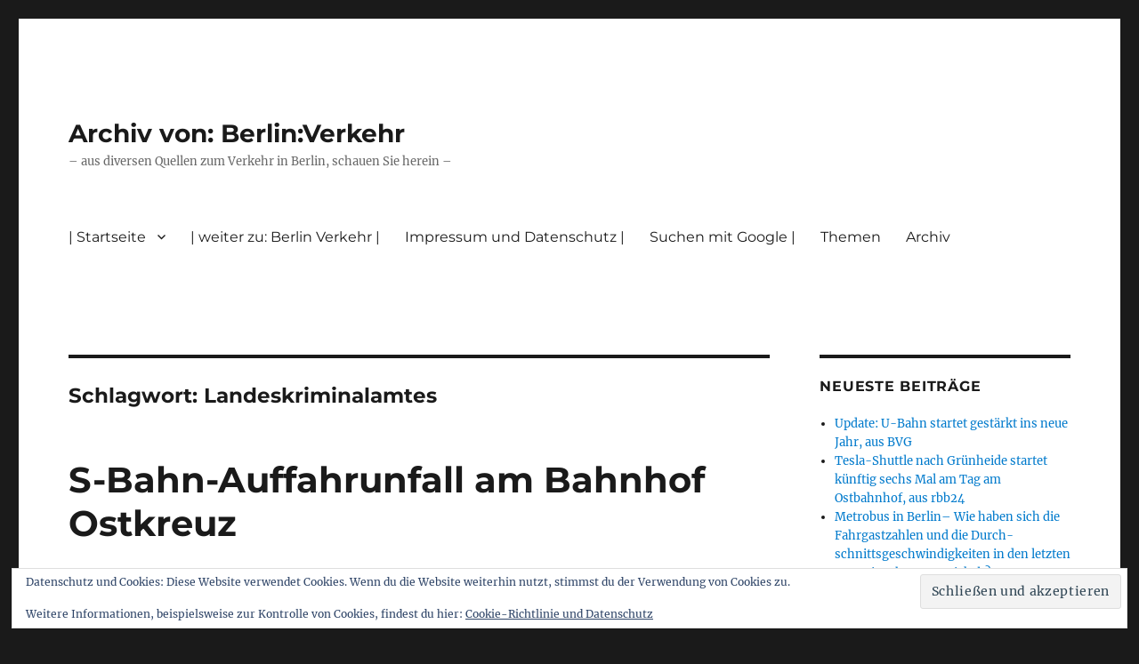

--- FILE ---
content_type: text/html; charset=UTF-8
request_url: https://archiv.berliner-verkehr.de/tag/landeskriminalamtes/
body_size: 57073
content:
<!DOCTYPE html>
<html lang="de" class="no-js">
<head>
	<meta charset="UTF-8">
	<meta name="viewport" content="width=device-width, initial-scale=1.0">
	<link rel="profile" href="https://gmpg.org/xfn/11">
		<script>
(function(html){html.className = html.className.replace(/\bno-js\b/,'js')})(document.documentElement);
//# sourceURL=twentysixteen_javascript_detection
</script>
<meta name='robots' content='index, follow, max-image-preview:large, max-snippet:-1, max-video-preview:-1' />

	<!-- This site is optimized with the Yoast SEO plugin v26.7 - https://yoast.com/wordpress/plugins/seo/ -->
	<title>Landeskriminalamtes Archive - Archiv von: Berlin:Verkehr</title>
	<link rel="canonical" href="https://archiv.berliner-verkehr.de/tag/landeskriminalamtes/" />
	<meta property="og:locale" content="de_DE" />
	<meta property="og:type" content="article" />
	<meta property="og:title" content="Landeskriminalamtes Archive - Archiv von: Berlin:Verkehr" />
	<meta property="og:url" content="https://archiv.berliner-verkehr.de/tag/landeskriminalamtes/" />
	<meta property="og:site_name" content="Archiv von: Berlin:Verkehr" />
	<meta name="twitter:card" content="summary_large_image" />
	<script type="application/ld+json" class="yoast-schema-graph">{"@context":"https://schema.org","@graph":[{"@type":"CollectionPage","@id":"https://archiv.berliner-verkehr.de/tag/landeskriminalamtes/","url":"https://archiv.berliner-verkehr.de/tag/landeskriminalamtes/","name":"Landeskriminalamtes Archive - Archiv von: Berlin:Verkehr","isPartOf":{"@id":"https://archiv.berliner-verkehr.de/#website"},"breadcrumb":{"@id":"https://archiv.berliner-verkehr.de/tag/landeskriminalamtes/#breadcrumb"},"inLanguage":"de"},{"@type":"BreadcrumbList","@id":"https://archiv.berliner-verkehr.de/tag/landeskriminalamtes/#breadcrumb","itemListElement":[{"@type":"ListItem","position":1,"name":"Startseite","item":"https://archiv.berliner-verkehr.de/"},{"@type":"ListItem","position":2,"name":"Landeskriminalamtes"}]},{"@type":"WebSite","@id":"https://archiv.berliner-verkehr.de/#website","url":"https://archiv.berliner-verkehr.de/","name":"Archiv von: Berlin:Verkehr","description":"- aus diversen Quellen zum Verkehr in Berlin, schauen Sie herein -","publisher":{"@id":"https://archiv.berliner-verkehr.de/#/schema/person/b655aa279d372a0eb08de999e08dfc82"},"potentialAction":[{"@type":"SearchAction","target":{"@type":"EntryPoint","urlTemplate":"https://archiv.berliner-verkehr.de/?s={search_term_string}"},"query-input":{"@type":"PropertyValueSpecification","valueRequired":true,"valueName":"search_term_string"}}],"inLanguage":"de"},{"@type":["Person","Organization"],"@id":"https://archiv.berliner-verkehr.de/#/schema/person/b655aa279d372a0eb08de999e08dfc82","name":"Ralf Reineke","image":{"@type":"ImageObject","inLanguage":"de","@id":"https://archiv.berliner-verkehr.de/#/schema/person/image/","url":"https://secure.gravatar.com/avatar/b0250628400197d997f11b7c0a2ca052525cffe5e3628c5235fb531bd566ea6f?s=96&d=mm&r=g","contentUrl":"https://secure.gravatar.com/avatar/b0250628400197d997f11b7c0a2ca052525cffe5e3628c5235fb531bd566ea6f?s=96&d=mm&r=g","caption":"Ralf Reineke"},"logo":{"@id":"https://archiv.berliner-verkehr.de/#/schema/person/image/"},"sameAs":["https://www.berliner-verkehr.de","https://www.facebook.com/Berlin-Verkehr-427842193979154/","https://www.instagram.com/verkehrberlin/?hl=de"]}]}</script>
	<!-- / Yoast SEO plugin. -->


<link rel='dns-prefetch' href='//secure.gravatar.com' />
<link rel='dns-prefetch' href='//stats.wp.com' />
<link rel='dns-prefetch' href='//v0.wordpress.com' />
<link rel='dns-prefetch' href='//widgets.wp.com' />
<link rel='dns-prefetch' href='//s0.wp.com' />
<link rel='dns-prefetch' href='//0.gravatar.com' />
<link rel='dns-prefetch' href='//1.gravatar.com' />
<link rel='dns-prefetch' href='//2.gravatar.com' />
<link rel='preconnect' href='//c0.wp.com' />
<link rel="alternate" type="application/rss+xml" title="Archiv von: Berlin:Verkehr &raquo; Feed" href="https://archiv.berliner-verkehr.de/feed/" />
<link rel="alternate" type="application/rss+xml" title="Archiv von: Berlin:Verkehr &raquo; Kommentar-Feed" href="https://archiv.berliner-verkehr.de/comments/feed/" />
<link rel="alternate" type="application/rss+xml" title="Archiv von: Berlin:Verkehr &raquo; Landeskriminalamtes Schlagwort-Feed" href="https://archiv.berliner-verkehr.de/tag/landeskriminalamtes/feed/" />
<style id='wp-img-auto-sizes-contain-inline-css'>
img:is([sizes=auto i],[sizes^="auto," i]){contain-intrinsic-size:3000px 1500px}
/*# sourceURL=wp-img-auto-sizes-contain-inline-css */
</style>
<link rel='stylesheet' id='twentysixteen-jetpack-css' href='https://c0.wp.com/p/jetpack/15.4/modules/theme-tools/compat/twentysixteen.css' media='all' />
<style id='wp-emoji-styles-inline-css'>

	img.wp-smiley, img.emoji {
		display: inline !important;
		border: none !important;
		box-shadow: none !important;
		height: 1em !important;
		width: 1em !important;
		margin: 0 0.07em !important;
		vertical-align: -0.1em !important;
		background: none !important;
		padding: 0 !important;
	}
/*# sourceURL=wp-emoji-styles-inline-css */
</style>
<style id='wp-block-library-inline-css'>
:root{--wp-block-synced-color:#7a00df;--wp-block-synced-color--rgb:122,0,223;--wp-bound-block-color:var(--wp-block-synced-color);--wp-editor-canvas-background:#ddd;--wp-admin-theme-color:#007cba;--wp-admin-theme-color--rgb:0,124,186;--wp-admin-theme-color-darker-10:#006ba1;--wp-admin-theme-color-darker-10--rgb:0,107,160.5;--wp-admin-theme-color-darker-20:#005a87;--wp-admin-theme-color-darker-20--rgb:0,90,135;--wp-admin-border-width-focus:2px}@media (min-resolution:192dpi){:root{--wp-admin-border-width-focus:1.5px}}.wp-element-button{cursor:pointer}:root .has-very-light-gray-background-color{background-color:#eee}:root .has-very-dark-gray-background-color{background-color:#313131}:root .has-very-light-gray-color{color:#eee}:root .has-very-dark-gray-color{color:#313131}:root .has-vivid-green-cyan-to-vivid-cyan-blue-gradient-background{background:linear-gradient(135deg,#00d084,#0693e3)}:root .has-purple-crush-gradient-background{background:linear-gradient(135deg,#34e2e4,#4721fb 50%,#ab1dfe)}:root .has-hazy-dawn-gradient-background{background:linear-gradient(135deg,#faaca8,#dad0ec)}:root .has-subdued-olive-gradient-background{background:linear-gradient(135deg,#fafae1,#67a671)}:root .has-atomic-cream-gradient-background{background:linear-gradient(135deg,#fdd79a,#004a59)}:root .has-nightshade-gradient-background{background:linear-gradient(135deg,#330968,#31cdcf)}:root .has-midnight-gradient-background{background:linear-gradient(135deg,#020381,#2874fc)}:root{--wp--preset--font-size--normal:16px;--wp--preset--font-size--huge:42px}.has-regular-font-size{font-size:1em}.has-larger-font-size{font-size:2.625em}.has-normal-font-size{font-size:var(--wp--preset--font-size--normal)}.has-huge-font-size{font-size:var(--wp--preset--font-size--huge)}:root .has-text-align-center{text-align:center}:root .has-text-align-left{text-align:left}:root .has-text-align-right{text-align:right}.has-fit-text{white-space:nowrap!important}#end-resizable-editor-section{display:none}.aligncenter{clear:both}.items-justified-left{justify-content:flex-start}.items-justified-center{justify-content:center}.items-justified-right{justify-content:flex-end}.items-justified-space-between{justify-content:space-between}.screen-reader-text{word-wrap:normal!important;border:0;clip-path:inset(50%);height:1px;margin:-1px;overflow:hidden;padding:0;position:absolute;width:1px}.screen-reader-text:focus{background-color:#ddd;clip-path:none;color:#444;display:block;font-size:1em;height:auto;left:5px;line-height:normal;padding:15px 23px 14px;text-decoration:none;top:5px;width:auto;z-index:100000}html :where(.has-border-color){border-style:solid}html :where([style*=border-top-color]){border-top-style:solid}html :where([style*=border-right-color]){border-right-style:solid}html :where([style*=border-bottom-color]){border-bottom-style:solid}html :where([style*=border-left-color]){border-left-style:solid}html :where([style*=border-width]){border-style:solid}html :where([style*=border-top-width]){border-top-style:solid}html :where([style*=border-right-width]){border-right-style:solid}html :where([style*=border-bottom-width]){border-bottom-style:solid}html :where([style*=border-left-width]){border-left-style:solid}html :where(img[class*=wp-image-]){height:auto;max-width:100%}:where(figure){margin:0 0 1em}html :where(.is-position-sticky){--wp-admin--admin-bar--position-offset:var(--wp-admin--admin-bar--height,0px)}@media screen and (max-width:600px){html :where(.is-position-sticky){--wp-admin--admin-bar--position-offset:0px}}

/*# sourceURL=wp-block-library-inline-css */
</style><style id='wp-block-group-inline-css'>
.wp-block-group{box-sizing:border-box}:where(.wp-block-group.wp-block-group-is-layout-constrained){position:relative}
/*# sourceURL=https://archiv.berliner-verkehr.de/wp-content/plugins/gutenberg/build/styles/block-library/group/style.css */
</style>
<style id='wp-block-group-theme-inline-css'>
:where(.wp-block-group.has-background){padding:1.25em 2.375em}
/*# sourceURL=https://archiv.berliner-verkehr.de/wp-content/plugins/gutenberg/build/styles/block-library/group/theme.css */
</style>
<style id='wp-block-archives-inline-css'>
.wp-block-archives{box-sizing:border-box}.wp-block-archives-dropdown label{display:block}
/*# sourceURL=https://archiv.berliner-verkehr.de/wp-content/plugins/gutenberg/build/styles/block-library/archives/style.css */
</style>
<style id='wp-block-tag-cloud-inline-css'>
.wp-block-tag-cloud{box-sizing:border-box}.wp-block-tag-cloud.aligncenter{justify-content:center;text-align:center}.wp-block-tag-cloud a{display:inline-block;margin-right:5px}.wp-block-tag-cloud span{display:inline-block;margin-left:5px;text-decoration:none}:root :where(.wp-block-tag-cloud.is-style-outline){display:flex;flex-wrap:wrap;gap:1ch}:root :where(.wp-block-tag-cloud.is-style-outline a){border:1px solid;font-size:unset!important;margin-right:0;padding:1ch 2ch;text-decoration:none!important}
/*# sourceURL=https://archiv.berliner-verkehr.de/wp-content/plugins/gutenberg/build/styles/block-library/tag-cloud/style.css */
</style>
<style id='global-styles-inline-css'>
:root{--wp--preset--aspect-ratio--square: 1;--wp--preset--aspect-ratio--4-3: 4/3;--wp--preset--aspect-ratio--3-4: 3/4;--wp--preset--aspect-ratio--3-2: 3/2;--wp--preset--aspect-ratio--2-3: 2/3;--wp--preset--aspect-ratio--16-9: 16/9;--wp--preset--aspect-ratio--9-16: 9/16;--wp--preset--color--black: #000000;--wp--preset--color--cyan-bluish-gray: #abb8c3;--wp--preset--color--white: #fff;--wp--preset--color--pale-pink: #f78da7;--wp--preset--color--vivid-red: #cf2e2e;--wp--preset--color--luminous-vivid-orange: #ff6900;--wp--preset--color--luminous-vivid-amber: #fcb900;--wp--preset--color--light-green-cyan: #7bdcb5;--wp--preset--color--vivid-green-cyan: #00d084;--wp--preset--color--pale-cyan-blue: #8ed1fc;--wp--preset--color--vivid-cyan-blue: #0693e3;--wp--preset--color--vivid-purple: #9b51e0;--wp--preset--color--dark-gray: #1a1a1a;--wp--preset--color--medium-gray: #686868;--wp--preset--color--light-gray: #e5e5e5;--wp--preset--color--blue-gray: #4d545c;--wp--preset--color--bright-blue: #007acc;--wp--preset--color--light-blue: #9adffd;--wp--preset--color--dark-brown: #402b30;--wp--preset--color--medium-brown: #774e24;--wp--preset--color--dark-red: #640c1f;--wp--preset--color--bright-red: #ff675f;--wp--preset--color--yellow: #ffef8e;--wp--preset--gradient--vivid-cyan-blue-to-vivid-purple: linear-gradient(135deg,rgb(6,147,227) 0%,rgb(155,81,224) 100%);--wp--preset--gradient--light-green-cyan-to-vivid-green-cyan: linear-gradient(135deg,rgb(122,220,180) 0%,rgb(0,208,130) 100%);--wp--preset--gradient--luminous-vivid-amber-to-luminous-vivid-orange: linear-gradient(135deg,rgb(252,185,0) 0%,rgb(255,105,0) 100%);--wp--preset--gradient--luminous-vivid-orange-to-vivid-red: linear-gradient(135deg,rgb(255,105,0) 0%,rgb(207,46,46) 100%);--wp--preset--gradient--very-light-gray-to-cyan-bluish-gray: linear-gradient(135deg,rgb(238,238,238) 0%,rgb(169,184,195) 100%);--wp--preset--gradient--cool-to-warm-spectrum: linear-gradient(135deg,rgb(74,234,220) 0%,rgb(151,120,209) 20%,rgb(207,42,186) 40%,rgb(238,44,130) 60%,rgb(251,105,98) 80%,rgb(254,248,76) 100%);--wp--preset--gradient--blush-light-purple: linear-gradient(135deg,rgb(255,206,236) 0%,rgb(152,150,240) 100%);--wp--preset--gradient--blush-bordeaux: linear-gradient(135deg,rgb(254,205,165) 0%,rgb(254,45,45) 50%,rgb(107,0,62) 100%);--wp--preset--gradient--luminous-dusk: linear-gradient(135deg,rgb(255,203,112) 0%,rgb(199,81,192) 50%,rgb(65,88,208) 100%);--wp--preset--gradient--pale-ocean: linear-gradient(135deg,rgb(255,245,203) 0%,rgb(182,227,212) 50%,rgb(51,167,181) 100%);--wp--preset--gradient--electric-grass: linear-gradient(135deg,rgb(202,248,128) 0%,rgb(113,206,126) 100%);--wp--preset--gradient--midnight: linear-gradient(135deg,rgb(2,3,129) 0%,rgb(40,116,252) 100%);--wp--preset--font-size--small: 13px;--wp--preset--font-size--medium: 20px;--wp--preset--font-size--large: 36px;--wp--preset--font-size--x-large: 42px;--wp--preset--spacing--20: 0.44rem;--wp--preset--spacing--30: 0.67rem;--wp--preset--spacing--40: 1rem;--wp--preset--spacing--50: 1.5rem;--wp--preset--spacing--60: 2.25rem;--wp--preset--spacing--70: 3.38rem;--wp--preset--spacing--80: 5.06rem;--wp--preset--shadow--natural: 6px 6px 9px rgba(0, 0, 0, 0.2);--wp--preset--shadow--deep: 12px 12px 50px rgba(0, 0, 0, 0.4);--wp--preset--shadow--sharp: 6px 6px 0px rgba(0, 0, 0, 0.2);--wp--preset--shadow--outlined: 6px 6px 0px -3px rgb(255, 255, 255), 6px 6px rgb(0, 0, 0);--wp--preset--shadow--crisp: 6px 6px 0px rgb(0, 0, 0);}:where(.is-layout-flex){gap: 0.5em;}:where(.is-layout-grid){gap: 0.5em;}body .is-layout-flex{display: flex;}.is-layout-flex{flex-wrap: wrap;align-items: center;}.is-layout-flex > :is(*, div){margin: 0;}body .is-layout-grid{display: grid;}.is-layout-grid > :is(*, div){margin: 0;}:where(.wp-block-columns.is-layout-flex){gap: 2em;}:where(.wp-block-columns.is-layout-grid){gap: 2em;}:where(.wp-block-post-template.is-layout-flex){gap: 1.25em;}:where(.wp-block-post-template.is-layout-grid){gap: 1.25em;}.has-black-color{color: var(--wp--preset--color--black) !important;}.has-cyan-bluish-gray-color{color: var(--wp--preset--color--cyan-bluish-gray) !important;}.has-white-color{color: var(--wp--preset--color--white) !important;}.has-pale-pink-color{color: var(--wp--preset--color--pale-pink) !important;}.has-vivid-red-color{color: var(--wp--preset--color--vivid-red) !important;}.has-luminous-vivid-orange-color{color: var(--wp--preset--color--luminous-vivid-orange) !important;}.has-luminous-vivid-amber-color{color: var(--wp--preset--color--luminous-vivid-amber) !important;}.has-light-green-cyan-color{color: var(--wp--preset--color--light-green-cyan) !important;}.has-vivid-green-cyan-color{color: var(--wp--preset--color--vivid-green-cyan) !important;}.has-pale-cyan-blue-color{color: var(--wp--preset--color--pale-cyan-blue) !important;}.has-vivid-cyan-blue-color{color: var(--wp--preset--color--vivid-cyan-blue) !important;}.has-vivid-purple-color{color: var(--wp--preset--color--vivid-purple) !important;}.has-black-background-color{background-color: var(--wp--preset--color--black) !important;}.has-cyan-bluish-gray-background-color{background-color: var(--wp--preset--color--cyan-bluish-gray) !important;}.has-white-background-color{background-color: var(--wp--preset--color--white) !important;}.has-pale-pink-background-color{background-color: var(--wp--preset--color--pale-pink) !important;}.has-vivid-red-background-color{background-color: var(--wp--preset--color--vivid-red) !important;}.has-luminous-vivid-orange-background-color{background-color: var(--wp--preset--color--luminous-vivid-orange) !important;}.has-luminous-vivid-amber-background-color{background-color: var(--wp--preset--color--luminous-vivid-amber) !important;}.has-light-green-cyan-background-color{background-color: var(--wp--preset--color--light-green-cyan) !important;}.has-vivid-green-cyan-background-color{background-color: var(--wp--preset--color--vivid-green-cyan) !important;}.has-pale-cyan-blue-background-color{background-color: var(--wp--preset--color--pale-cyan-blue) !important;}.has-vivid-cyan-blue-background-color{background-color: var(--wp--preset--color--vivid-cyan-blue) !important;}.has-vivid-purple-background-color{background-color: var(--wp--preset--color--vivid-purple) !important;}.has-black-border-color{border-color: var(--wp--preset--color--black) !important;}.has-cyan-bluish-gray-border-color{border-color: var(--wp--preset--color--cyan-bluish-gray) !important;}.has-white-border-color{border-color: var(--wp--preset--color--white) !important;}.has-pale-pink-border-color{border-color: var(--wp--preset--color--pale-pink) !important;}.has-vivid-red-border-color{border-color: var(--wp--preset--color--vivid-red) !important;}.has-luminous-vivid-orange-border-color{border-color: var(--wp--preset--color--luminous-vivid-orange) !important;}.has-luminous-vivid-amber-border-color{border-color: var(--wp--preset--color--luminous-vivid-amber) !important;}.has-light-green-cyan-border-color{border-color: var(--wp--preset--color--light-green-cyan) !important;}.has-vivid-green-cyan-border-color{border-color: var(--wp--preset--color--vivid-green-cyan) !important;}.has-pale-cyan-blue-border-color{border-color: var(--wp--preset--color--pale-cyan-blue) !important;}.has-vivid-cyan-blue-border-color{border-color: var(--wp--preset--color--vivid-cyan-blue) !important;}.has-vivid-purple-border-color{border-color: var(--wp--preset--color--vivid-purple) !important;}.has-vivid-cyan-blue-to-vivid-purple-gradient-background{background: var(--wp--preset--gradient--vivid-cyan-blue-to-vivid-purple) !important;}.has-light-green-cyan-to-vivid-green-cyan-gradient-background{background: var(--wp--preset--gradient--light-green-cyan-to-vivid-green-cyan) !important;}.has-luminous-vivid-amber-to-luminous-vivid-orange-gradient-background{background: var(--wp--preset--gradient--luminous-vivid-amber-to-luminous-vivid-orange) !important;}.has-luminous-vivid-orange-to-vivid-red-gradient-background{background: var(--wp--preset--gradient--luminous-vivid-orange-to-vivid-red) !important;}.has-very-light-gray-to-cyan-bluish-gray-gradient-background{background: var(--wp--preset--gradient--very-light-gray-to-cyan-bluish-gray) !important;}.has-cool-to-warm-spectrum-gradient-background{background: var(--wp--preset--gradient--cool-to-warm-spectrum) !important;}.has-blush-light-purple-gradient-background{background: var(--wp--preset--gradient--blush-light-purple) !important;}.has-blush-bordeaux-gradient-background{background: var(--wp--preset--gradient--blush-bordeaux) !important;}.has-luminous-dusk-gradient-background{background: var(--wp--preset--gradient--luminous-dusk) !important;}.has-pale-ocean-gradient-background{background: var(--wp--preset--gradient--pale-ocean) !important;}.has-electric-grass-gradient-background{background: var(--wp--preset--gradient--electric-grass) !important;}.has-midnight-gradient-background{background: var(--wp--preset--gradient--midnight) !important;}.has-small-font-size{font-size: var(--wp--preset--font-size--small) !important;}.has-medium-font-size{font-size: var(--wp--preset--font-size--medium) !important;}.has-large-font-size{font-size: var(--wp--preset--font-size--large) !important;}.has-x-large-font-size{font-size: var(--wp--preset--font-size--x-large) !important;}
/*# sourceURL=global-styles-inline-css */
</style>

<style id='classic-theme-styles-inline-css'>
.wp-block-button__link{background-color:#32373c;border-radius:9999px;box-shadow:none;color:#fff;font-size:1.125em;padding:calc(.667em + 2px) calc(1.333em + 2px);text-decoration:none}.wp-block-file__button{background:#32373c;color:#fff}.wp-block-accordion-heading{margin:0}.wp-block-accordion-heading__toggle{background-color:inherit!important;color:inherit!important}.wp-block-accordion-heading__toggle:not(:focus-visible){outline:none}.wp-block-accordion-heading__toggle:focus,.wp-block-accordion-heading__toggle:hover{background-color:inherit!important;border:none;box-shadow:none;color:inherit;padding:var(--wp--preset--spacing--20,1em) 0;text-decoration:none}.wp-block-accordion-heading__toggle:focus-visible{outline:auto;outline-offset:0}
/*# sourceURL=https://archiv.berliner-verkehr.de/wp-content/plugins/gutenberg/build/styles/block-library/classic.css */
</style>
<link rel='stylesheet' id='twentysixteen-fonts-css' href='https://archiv.berliner-verkehr.de/wp-content/themes/twentysixteen/fonts/merriweather-plus-montserrat-plus-inconsolata.css?ver=20230328' media='all' />
<link rel='stylesheet' id='genericons-css' href='https://c0.wp.com/p/jetpack/15.4/_inc/genericons/genericons/genericons.css' media='all' />
<link rel='stylesheet' id='twentysixteen-style-css' href='https://archiv.berliner-verkehr.de/wp-content/themes/twentysixteen/style.css?ver=20251202' media='all' />
<link rel='stylesheet' id='twentysixteen-block-style-css' href='https://archiv.berliner-verkehr.de/wp-content/themes/twentysixteen/css/blocks.css?ver=20240817' media='all' />
<link rel='stylesheet' id='jetpack_likes-css' href='https://c0.wp.com/p/jetpack/15.4/modules/likes/style.css' media='all' />
<link rel='stylesheet' id='sharedaddy-css' href='https://c0.wp.com/p/jetpack/15.4/modules/sharedaddy/sharing.css' media='all' />
<link rel='stylesheet' id='social-logos-css' href='https://c0.wp.com/p/jetpack/15.4/_inc/social-logos/social-logos.min.css' media='all' />
<script src="https://c0.wp.com/c/6.9/wp-includes/js/jquery/jquery.min.js" id="jquery-core-js"></script>
<script src="https://c0.wp.com/c/6.9/wp-includes/js/jquery/jquery-migrate.min.js" id="jquery-migrate-js"></script>
<script id="twentysixteen-script-js-extra">
var screenReaderText = {"expand":"Untermen\u00fc \u00f6ffnen","collapse":"Untermen\u00fc schlie\u00dfen"};
//# sourceURL=twentysixteen-script-js-extra
</script>
<script src="https://archiv.berliner-verkehr.de/wp-content/themes/twentysixteen/js/functions.js?ver=20230629" id="twentysixteen-script-js" defer data-wp-strategy="defer"></script>
<link rel="https://api.w.org/" href="https://archiv.berliner-verkehr.de/wp-json/" /><link rel="alternate" title="JSON" type="application/json" href="https://archiv.berliner-verkehr.de/wp-json/wp/v2/tags/20455" /><link rel="EditURI" type="application/rsd+xml" title="RSD" href="https://archiv.berliner-verkehr.de/xmlrpc.php?rsd" />
<meta name="generator" content="WordPress 6.9" />
	<style>img#wpstats{display:none}</style>
		<link rel='stylesheet' id='eu-cookie-law-style-css' href='https://c0.wp.com/p/jetpack/15.4/modules/widgets/eu-cookie-law/style.css' media='all' />
</head>

<body class="archive tag tag-landeskriminalamtes tag-20455 wp-embed-responsive wp-theme-twentysixteen group-blog hfeed">
<div id="page" class="site">
	<div class="site-inner">
		<a class="skip-link screen-reader-text" href="#content">
			Zum Inhalt springen		</a>

		<header id="masthead" class="site-header">
			<div class="site-header-main">
				<div class="site-branding">
											<p class="site-title"><a href="https://archiv.berliner-verkehr.de/" rel="home" >Archiv von: Berlin:Verkehr</a></p>
												<p class="site-description">&#8211; aus diversen Quellen zum Verkehr in Berlin, schauen Sie herein &#8211;</p>
									</div><!-- .site-branding -->

									<button id="menu-toggle" class="menu-toggle">Menü</button>

					<div id="site-header-menu" class="site-header-menu">
													<nav id="site-navigation" class="main-navigation" aria-label="Primäres Menü">
								<div class="menu-kopfnavi_archiv-container"><ul id="menu-kopfnavi_archiv" class="primary-menu"><li id="menu-item-93983" class="menu-item menu-item-type-custom menu-item-object-custom menu-item-home menu-item-has-children menu-item-93983"><a href="https://archiv.berliner-verkehr.de/">| Startseite</a>
<ul class="sub-menu">
	<li id="menu-item-105647" class="menu-item menu-item-type-post_type menu-item-object-page menu-item-105647"><a href="https://archiv.berliner-verkehr.de/willkommen-auf-berlin-verkehr/schlagwortverzeichnis-tags/">Schlagwortverzeichnis / Tags</a></li>
</ul>
</li>
<li id="menu-item-51884" class="menu-item menu-item-type-custom menu-item-object-custom menu-item-51884"><a href="http://berliner-verkehr.de/html_neu/hauptstrasse83f.de/">| weiter zu: Berlin Verkehr |</a></li>
<li id="menu-item-90561" class="menu-item menu-item-type-post_type menu-item-object-page menu-item-90561"><a href="https://archiv.berliner-verkehr.de/impressum-und-datenschutz/">Impressum und Datenschutz |</a></li>
<li id="menu-item-52189" class="menu-item menu-item-type-post_type menu-item-object-page menu-item-52189"><a href="https://archiv.berliner-verkehr.de/suchen-mit-google/">Suchen mit Google |</a></li>
<li id="menu-item-94031" class="menu-item menu-item-type-custom menu-item-object-custom menu-item-94031"><a>Themen</a></li>
<li id="menu-item-128850" class="menu-item menu-item-type-custom menu-item-object-custom menu-item-128850"><a>Archiv</a></li>
</ul></div>							</nav><!-- .main-navigation -->
						
											</div><!-- .site-header-menu -->
							</div><!-- .site-header-main -->

					</header><!-- .site-header -->

		<div id="content" class="site-content">

	<div id="primary" class="content-area">
		<main id="main" class="site-main">

		
			<header class="page-header">
				<h1 class="page-title">Schlagwort: <span>Landeskriminalamtes</span></h1>			</header><!-- .page-header -->

			
<article id="post-17149" class="post-17149 post type-post status-publish format-standard hentry category-s-bahn tag-bahnhof tag-bremsen tag-bundesgrenzschutzes tag-einwandfrei tag-eisenbahnbundesamtes tag-ermittlungen tag-fahrsperre tag-fahrzeugen tag-landeskriminalamtes tag-ostkreuz tag-rekonstruktionsfahrten tag-sicherheit tag-sicherheitsabstaende tag-sicherungseinrichtungen tag-triebfahrzeugfuehrer tag-unfall tag-zugbremse">
	<header class="entry-header">
		
		<h2 class="entry-title"><a href="https://archiv.berliner-verkehr.de/2001/10/23/s-bahn-auffahrunfall-am-bahnhof-ostkreuz-2/" rel="bookmark">S-Bahn-Auffahrunfall am Bahnhof Ostkreuz</a></h2>	</header><!-- .entry-header -->

	
	
	<div class="entry-content">
		<p>http://www.s-bahn-berlin.de/presse/<br />
presse_anzeige.php?ID=52</p>
<p>Signale und <a href="https://archiv.berliner-verkehr.de/tag/bremsen/">#Bremsen</a> <a href="https://archiv.berliner-verkehr.de/tag/einwandfrei/">#einwandfrei</a>, <a href="https://archiv.berliner-verkehr.de/tag/sicherheit/">#Sicherheit</a> ist gewährleistet</p>
<p>Das Auffahren eines S-Bahnzuges auf einen anderen Zug auf dem <a href="https://archiv.berliner-verkehr.de/tag/bahnhof/">#Bahnhof</a> <a href="https://archiv.berliner-verkehr.de/tag/ostkreuz/">#Ostkreuz</a> am Sonntagabend ist auf keinen technischen Fehler zurückzuführen. Dies ergaben die bisherigen Untersuchungen von Experten des <a href="https://archiv.berliner-verkehr.de/tag/bundesgrenzschutzes/">#Bundesgrenzschutzes</a>, des <a href="https://archiv.berliner-verkehr.de/tag/landeskriminalamtes/">#Landeskriminalamtes</a> und des <a href="https://archiv.berliner-verkehr.de/tag/eisenbahnbundesamtes/">#Eisenbahnbundesamtes</a>.</p>
<p>Die Signale und <a href="https://archiv.berliner-verkehr.de/tag/sicherungseinrichtungen/">#Sicherungseinrichtungen</a> funktionierten störungsfrei, die Bremsen des Zuges befanden sich in einwandfreiem Zustand.</p>
<p>Bei <a href="https://archiv.berliner-verkehr.de/tag/rekonstruktionsfahrten/">#Rekonstruktionsfahrten</a> mit <a href="https://archiv.berliner-verkehr.de/tag/fahrzeugen/">#Fahrzeugen</a> der gleichen Bauart in der Nacht zu Dienstag wurde nachgewiesen, dass die vorgesehenen <a href="https://archiv.berliner-verkehr.de/tag/sicherheitsabstaende/">#Sicherheitsabstände</a> an den Signalen ausreichend bemessen sind.</p>
<p>Durch eine mechanische <a href="https://archiv.berliner-verkehr.de/tag/fahrsperre/">#Fahrsperre</a> wird sichergestellt, dass Züge beim ungewollten Vorbeifahren an haltzeigenden Signalen gefahrlos aus der zulässigen Geschwindigkeit zum Halten kommen.</p>
<p>Der <a href="https://archiv.berliner-verkehr.de/tag/unfall/">#Unfall</a> vom Sonntagabend ist nach den letzten Erkenntnissen auf die nicht sachgerechte Bedienung der <a href="https://archiv.berliner-verkehr.de/tag/zugbremse/">#Zugbremse</a> und einer daraus resultierenden unzulässigen Geschwindigkeit des Zuges bei Annäherung an den Bahnhof Ostkreuz zurückzuführen. Die <a href="https://archiv.berliner-verkehr.de/tag/ermittlungen/">#Ermittlungen</a> werden fortgesetzt.</p>
<p>Bei dem Aufprall waren neun Fahrgäste und der <a href="https://archiv.berliner-verkehr.de/tag/triebfahrzeugfuehrer/">#Triebfahrzeugführer</a> des auffahrenden Zuges leicht verletzt worden.</p>
<p>Ingo Priegnitz<br />
Pressesprecher<br />
Tel. 030 / 297 – 43 906<br />
Fax 030 / 297 – 43 908<br />
e-mail: Ingo.Priegnitz@s-bahn-berlin.de</p>
<div class="sharedaddy sd-sharing-enabled"><div class="robots-nocontent sd-block sd-social sd-social-icon sd-sharing"><h3 class="sd-title">Teilen mit:</h3><div class="sd-content"><ul><li class="share-tumblr"><a rel="nofollow noopener noreferrer"
				data-shared="sharing-tumblr-17149"
				class="share-tumblr sd-button share-icon no-text"
				href="https://archiv.berliner-verkehr.de/2001/10/23/s-bahn-auffahrunfall-am-bahnhof-ostkreuz-2/?share=tumblr"
				target="_blank"
				aria-labelledby="sharing-tumblr-17149"
				>
				<span id="sharing-tumblr-17149" hidden>Klick, um auf Tumblr zu teilen (Wird in neuem Fenster geöffnet)</span>
				<span>Tumblr</span>
			</a></li><li class="share-facebook"><a rel="nofollow noopener noreferrer"
				data-shared="sharing-facebook-17149"
				class="share-facebook sd-button share-icon no-text"
				href="https://archiv.berliner-verkehr.de/2001/10/23/s-bahn-auffahrunfall-am-bahnhof-ostkreuz-2/?share=facebook"
				target="_blank"
				aria-labelledby="sharing-facebook-17149"
				>
				<span id="sharing-facebook-17149" hidden>Klick, um auf Facebook zu teilen (Wird in neuem Fenster geöffnet)</span>
				<span>Facebook</span>
			</a></li><li class="share-twitter"><a rel="nofollow noopener noreferrer"
				data-shared="sharing-twitter-17149"
				class="share-twitter sd-button share-icon no-text"
				href="https://archiv.berliner-verkehr.de/2001/10/23/s-bahn-auffahrunfall-am-bahnhof-ostkreuz-2/?share=twitter"
				target="_blank"
				aria-labelledby="sharing-twitter-17149"
				>
				<span id="sharing-twitter-17149" hidden>Klicke, um auf X zu teilen (Wird in neuem Fenster geöffnet)</span>
				<span>X</span>
			</a></li><li class="share-linkedin"><a rel="nofollow noopener noreferrer"
				data-shared="sharing-linkedin-17149"
				class="share-linkedin sd-button share-icon no-text"
				href="https://archiv.berliner-verkehr.de/2001/10/23/s-bahn-auffahrunfall-am-bahnhof-ostkreuz-2/?share=linkedin"
				target="_blank"
				aria-labelledby="sharing-linkedin-17149"
				>
				<span id="sharing-linkedin-17149" hidden>Klick, um auf LinkedIn zu teilen (Wird in neuem Fenster geöffnet)</span>
				<span>LinkedIn</span>
			</a></li><li class="share-reddit"><a rel="nofollow noopener noreferrer"
				data-shared="sharing-reddit-17149"
				class="share-reddit sd-button share-icon no-text"
				href="https://archiv.berliner-verkehr.de/2001/10/23/s-bahn-auffahrunfall-am-bahnhof-ostkreuz-2/?share=reddit"
				target="_blank"
				aria-labelledby="sharing-reddit-17149"
				>
				<span id="sharing-reddit-17149" hidden>Klick, um auf Reddit zu teilen (Wird in neuem Fenster geöffnet)</span>
				<span>Reddit</span>
			</a></li><li class="share-pinterest"><a rel="nofollow noopener noreferrer"
				data-shared="sharing-pinterest-17149"
				class="share-pinterest sd-button share-icon no-text"
				href="https://archiv.berliner-verkehr.de/2001/10/23/s-bahn-auffahrunfall-am-bahnhof-ostkreuz-2/?share=pinterest"
				target="_blank"
				aria-labelledby="sharing-pinterest-17149"
				>
				<span id="sharing-pinterest-17149" hidden>Klick, um auf Pinterest zu teilen (Wird in neuem Fenster geöffnet)</span>
				<span>Pinterest</span>
			</a></li><li class="share-pocket"><a rel="nofollow noopener noreferrer"
				data-shared="sharing-pocket-17149"
				class="share-pocket sd-button share-icon no-text"
				href="https://archiv.berliner-verkehr.de/2001/10/23/s-bahn-auffahrunfall-am-bahnhof-ostkreuz-2/?share=pocket"
				target="_blank"
				aria-labelledby="sharing-pocket-17149"
				>
				<span id="sharing-pocket-17149" hidden>Klick, um auf Pocket zu teilen (Wird in neuem Fenster geöffnet)</span>
				<span>Pocket</span>
			</a></li><li class="share-telegram"><a rel="nofollow noopener noreferrer"
				data-shared="sharing-telegram-17149"
				class="share-telegram sd-button share-icon no-text"
				href="https://archiv.berliner-verkehr.de/2001/10/23/s-bahn-auffahrunfall-am-bahnhof-ostkreuz-2/?share=telegram"
				target="_blank"
				aria-labelledby="sharing-telegram-17149"
				>
				<span id="sharing-telegram-17149" hidden>Klicken, um auf Telegram zu teilen (Wird in neuem Fenster geöffnet)</span>
				<span>Telegram</span>
			</a></li><li class="share-jetpack-whatsapp"><a rel="nofollow noopener noreferrer"
				data-shared="sharing-whatsapp-17149"
				class="share-jetpack-whatsapp sd-button share-icon no-text"
				href="https://archiv.berliner-verkehr.de/2001/10/23/s-bahn-auffahrunfall-am-bahnhof-ostkreuz-2/?share=jetpack-whatsapp"
				target="_blank"
				aria-labelledby="sharing-whatsapp-17149"
				>
				<span id="sharing-whatsapp-17149" hidden>Klicken, um auf WhatsApp zu teilen (Wird in neuem Fenster geöffnet)</span>
				<span>WhatsApp</span>
			</a></li><li class="share-email"><a rel="nofollow noopener noreferrer"
				data-shared="sharing-email-17149"
				class="share-email sd-button share-icon no-text"
				href="mailto:?subject=%5BGeteilter%20Beitrag%5D%20S-Bahn-Auffahrunfall%20am%20Bahnhof%20Ostkreuz&#038;body=https%3A%2F%2Farchiv.berliner-verkehr.de%2F2001%2F10%2F23%2Fs-bahn-auffahrunfall-am-bahnhof-ostkreuz-2%2F&#038;share=email"
				target="_blank"
				aria-labelledby="sharing-email-17149"
				data-email-share-error-title="Hast du deinen E-Mail-Anbieter eingerichtet?" data-email-share-error-text="Wenn du Probleme mit dem Teilen per E-Mail hast, ist die E-Mail möglicherweise nicht für deinen Browser eingerichtet. Du musst die neue E-Mail-Einrichtung möglicherweise selbst vornehmen." data-email-share-nonce="81dd7341a7" data-email-share-track-url="https://archiv.berliner-verkehr.de/2001/10/23/s-bahn-auffahrunfall-am-bahnhof-ostkreuz-2/?share=email">
				<span id="sharing-email-17149" hidden>Klicken, um einem Freund einen Link per E-Mail zu senden (Wird in neuem Fenster geöffnet)</span>
				<span>E-Mail</span>
			</a></li><li class="share-print"><a rel="nofollow noopener noreferrer"
				data-shared="sharing-print-17149"
				class="share-print sd-button share-icon no-text"
				href="https://archiv.berliner-verkehr.de/2001/10/23/s-bahn-auffahrunfall-am-bahnhof-ostkreuz-2/?share=print"
				target="_blank"
				aria-labelledby="sharing-print-17149"
				>
				<span id="sharing-print-17149" hidden>Klicken zum Ausdrucken (Wird in neuem Fenster geöffnet)</span>
				<span>Drucken</span>
			</a></li><li class="share-mastodon"><a rel="nofollow noopener noreferrer"
				data-shared="sharing-mastodon-17149"
				class="share-mastodon sd-button share-icon no-text"
				href="https://archiv.berliner-verkehr.de/2001/10/23/s-bahn-auffahrunfall-am-bahnhof-ostkreuz-2/?share=mastodon"
				target="_blank"
				aria-labelledby="sharing-mastodon-17149"
				>
				<span id="sharing-mastodon-17149" hidden>Zum Teilen auf Mastodon klicken (Wird in neuem Fenster geöffnet)</span>
				<span>Mastodon</span>
			</a></li><li class="share-end"></li></ul></div></div></div><div class='sharedaddy sd-block sd-like jetpack-likes-widget-wrapper jetpack-likes-widget-unloaded' id='like-post-wrapper-94753636-17149-696da818276d6' data-src='https://widgets.wp.com/likes/?ver=15.4#blog_id=94753636&amp;post_id=17149&amp;origin=archiv.berliner-verkehr.de&amp;obj_id=94753636-17149-696da818276d6' data-name='like-post-frame-94753636-17149-696da818276d6' data-title='Liken oder rebloggen'><h3 class="sd-title">Gefällt mir:</h3><div class='likes-widget-placeholder post-likes-widget-placeholder' style='height: 55px;'><span class='button'><span>Gefällt mir</span></span> <span class="loading">Wird geladen …</span></div><span class='sd-text-color'></span><a class='sd-link-color'></a></div>	</div><!-- .entry-content -->

	<footer class="entry-footer">
		<span class="byline"><img alt='' src='https://secure.gravatar.com/avatar/b0250628400197d997f11b7c0a2ca052525cffe5e3628c5235fb531bd566ea6f?s=49&#038;d=mm&#038;r=g' srcset='https://secure.gravatar.com/avatar/b0250628400197d997f11b7c0a2ca052525cffe5e3628c5235fb531bd566ea6f?s=98&#038;d=mm&#038;r=g 2x' class='avatar avatar-49 photo' height='49' width='49' decoding='async'/><span class="screen-reader-text">Autor </span><span class="author vcard"><a class="url fn n" href="https://archiv.berliner-verkehr.de/author/ralfbj70/">Ralf Reineke</a></span></span><span class="posted-on"><span class="screen-reader-text">Veröffentlicht am </span><a href="https://archiv.berliner-verkehr.de/2001/10/23/s-bahn-auffahrunfall-am-bahnhof-ostkreuz-2/" rel="bookmark"><time class="entry-date published" datetime="2001-10-23T12:49:00+02:00">23. Oktober 2001</time><time class="updated" datetime="2022-04-28T14:20:10+02:00">28. April 2022</time></a></span><span class="cat-links"><span class="screen-reader-text">Kategorien </span><a href="https://archiv.berliner-verkehr.de/category/s-bahn/" rel="category tag">S-Bahn</a></span><span class="tags-links"><span class="screen-reader-text">Schlagwörter </span><a href="https://archiv.berliner-verkehr.de/tag/bahnhof/" rel="tag">Bahnhof</a>, <a href="https://archiv.berliner-verkehr.de/tag/bremsen/" rel="tag">bremsen</a>, <a href="https://archiv.berliner-verkehr.de/tag/bundesgrenzschutzes/" rel="tag">Bundesgrenzschutzes</a>, <a href="https://archiv.berliner-verkehr.de/tag/einwandfrei/" rel="tag">einwandfrei</a>, <a href="https://archiv.berliner-verkehr.de/tag/eisenbahnbundesamtes/" rel="tag">Eisenbahnbundesamtes</a>, <a href="https://archiv.berliner-verkehr.de/tag/ermittlungen/" rel="tag">Ermittlungen</a>, <a href="https://archiv.berliner-verkehr.de/tag/fahrsperre/" rel="tag">Fahrsperre</a>, <a href="https://archiv.berliner-verkehr.de/tag/fahrzeugen/" rel="tag">Fahrzeugen</a>, <a href="https://archiv.berliner-verkehr.de/tag/landeskriminalamtes/" rel="tag">Landeskriminalamtes</a>, <a href="https://archiv.berliner-verkehr.de/tag/ostkreuz/" rel="tag">Ostkreuz</a>, <a href="https://archiv.berliner-verkehr.de/tag/rekonstruktionsfahrten/" rel="tag">Rekonstruktionsfahrten</a>, <a href="https://archiv.berliner-verkehr.de/tag/sicherheit/" rel="tag">Sicherheit</a>, <a href="https://archiv.berliner-verkehr.de/tag/sicherheitsabstaende/" rel="tag">Sicherheitsabstände</a>, <a href="https://archiv.berliner-verkehr.de/tag/sicherungseinrichtungen/" rel="tag">Sicherungseinrichtungen</a>, <a href="https://archiv.berliner-verkehr.de/tag/triebfahrzeugfuehrer/" rel="tag">Triebfahrzeugführer</a>, <a href="https://archiv.berliner-verkehr.de/tag/unfall/" rel="tag">Unfall</a>, <a href="https://archiv.berliner-verkehr.de/tag/zugbremse/" rel="tag">Zugbremse</a></span><span class="comments-link"><a href="https://archiv.berliner-verkehr.de/2001/10/23/s-bahn-auffahrunfall-am-bahnhof-ostkreuz-2/#respond">Schreibe einen Kommentar<span class="screen-reader-text"> zu S-Bahn-Auffahrunfall am Bahnhof Ostkreuz</span></a></span>			</footer><!-- .entry-footer -->
</article><!-- #post-17149 -->

		</main><!-- .site-main -->
	</div><!-- .content-area -->


	<aside id="secondary" class="sidebar widget-area">
		
		<section id="recent-posts-2" class="widget widget_recent_entries">
		<h2 class="widget-title">Neueste Beiträge</h2><nav aria-label="Neueste Beiträge">
		<ul>
											<li>
					<a href="https://archiv.berliner-verkehr.de/2026/01/07/update-u-bahn-startet-gestaerkt-ins-neue-jahr-aus-bvg/">Update: U-Bahn startet gestärkt ins neue Jahr, aus BVG</a>
									</li>
											<li>
					<a href="https://archiv.berliner-verkehr.de/2026/01/06/tesla-shuttle-nach-gruenheide-startet-kuenftig-sechs-mal-am-tag-am-ostbahnhof-aus-rbb24/">Tesla-Shuttle nach Grünheide startet künftig sechs Mal am Tag am Ostbahnhof, aus rbb24</a>
									</li>
											<li>
					<a href="https://archiv.berliner-verkehr.de/2025/12/29/metrobus-in-berlin-wie-haben-sich-die-fahrgastzahlen-und-die-durch-schnittsgeschwindigkeiten-in-den-letzten-zwanzig-jahren-entwickelt-aus-senat/">Metrobus in Berlin– Wie haben sich die Fahrgastzahlen und die Durch- schnittsgeschwindigkeiten in den letzten zwanzig Jahren entwickelt?, aus Senat</a>
									</li>
											<li>
					<a href="https://archiv.berliner-verkehr.de/2025/12/29/bequem-und-schnell-mit-dem-rad-von-der-stadtmitte-bis-an-die-oestliche-stadtgrenze-wo-bleibt-die-ost-west-route-aus-senat/">Bequem und schnell mit dem Rad von der Stadtmitte bis an die östliche Stadtgrenze: Wo bleibt die Ost-West-Route, aus Senat</a>
									</li>
											<li>
					<a href="https://archiv.berliner-verkehr.de/2025/12/29/nachfrage-zu-s19-24061-zu-tempo-30-an-hauptstrassen-im-umfeld-von-schulen-nach-der-stvo-novelle-aus-senat/">Nachfrage zu S19/24061 zu Tempo 30 an Hauptstraßen im Umfeld von Schulen nach der StVO-Novelle, aus Senat</a>
									</li>
					</ul>

		</nav></section><section id="categories-2" class="widget widget_categories"><h2 class="widget-title">Neuigkeiten nach Kategorien</h2><form action="https://archiv.berliner-verkehr.de" method="get"><label class="screen-reader-text" for="cat">Neuigkeiten nach Kategorien</label><select  name='cat' id='cat' class='postform'>
	<option value='-1'>Kategorie auswählen</option>
	<option class="level-0" value="7">allgemein</option>
	<option class="level-0" value="151">App</option>
	<option class="level-0" value="149">autonomes Fahren</option>
	<option class="level-0" value="98">Bahnhöfe + Stationen</option>
	<option class="level-0" value="28">Bahnindustrie</option>
	<option class="level-0" value="3">Bahnverkehr</option>
	<option class="level-0" value="38">barrierefrei</option>
	<option class="level-0" value="36">Bauarbeiten</option>
	<option class="level-0" value="18411">Berlin</option>
	<option class="level-0" value="166">Berliner Verkehrsblätter</option>
	<option class="level-0" value="10">Bus</option>
	<option class="level-0" value="5">BVG</option>
	<option class="level-0" value="32">Carsharing</option>
	<option class="level-0" value="31">Cottbus</option>
	<option class="level-0" value="69">Daten</option>
	<option class="level-0" value="29">Draisine</option>
	<option class="level-0" value="40">Eberswalde</option>
	<option class="level-0" value="137">Elektromobilität</option>
	<option class="level-0" value="148">Fahrdienst</option>
	<option class="level-0" value="94">Fähren</option>
	<option class="level-0" value="163">Fahrgastverbände</option>
	<option class="level-0" value="35">Fahrplan</option>
	<option class="level-0" value="46">Fahrzeuge</option>
	<option class="level-0" value="20">Fernbus</option>
	<option class="level-0" value="21920">Flughäfen + Luftfahrt</option>
	<option class="level-0" value="16980">Fotos</option>
	<option class="level-0" value="16">Frankfurt/Oder</option>
	<option class="level-0" value="79">Güterverkehr + Wirtschaftsverkehr</option>
	<option class="level-0" value="26">GVZ</option>
	<option class="level-0" value="87">Häfen</option>
	<option class="level-0" value="55">Infrastruktur</option>
	<option class="level-0" value="156">Instagram</option>
	<option class="level-0" value="47">Linien</option>
	<option class="level-0" value="66">Links</option>
	<option class="level-0" value="142">Literatur</option>
	<option class="level-0" value="54">Literatur</option>
	<option class="level-0" value="145">M-Bahn</option>
	<option class="level-0" value="18">Messe</option>
	<option class="level-0" value="26756">Mikromobilität</option>
	<option class="level-0" value="122">Mobilität</option>
	<option class="level-0" value="12">Museum + Geschichte</option>
	<option class="level-0" value="25">Obus</option>
	<option class="level-0" value="24">Parkeisenbahn</option>
	<option class="level-0" value="146">Polen</option>
	<option class="level-0" value="23">Potsdam</option>
	<option class="level-0" value="20481">Quelle: aus DBV</option>
	<option class="level-0" value="20479">Quelle: aus IGEB</option>
	<option class="level-0" value="20480">Quelle: aus Signal</option>
	<option class="level-0" value="20478">Quelle: Punkt 3</option>
	<option class="level-0" value="19">Radverkehr</option>
	<option class="level-0" value="11">Regionalverkehr</option>
	<option class="level-0" value="43">Rüdersdorf</option>
	<option class="level-0" value="4">S-Bahn</option>
	<option class="level-0" value="22">Schiffsverkehr</option>
	<option class="level-0" value="77">Schleuse</option>
	<option class="level-0" value="41">Schöneiche</option>
	<option class="level-0" value="76">Seilbahn</option>
	<option class="level-0" value="30">Stadt Brandenburg/Havel</option>
	<option class="level-0" value="70">Statistiken</option>
	<option class="level-0" value="15">Straßenbahn</option>
	<option class="level-0" value="89">Straßenverkehr</option>
	<option class="level-0" value="42">Strausberg</option>
	<option class="level-0" value="34">Strecken</option>
	<option class="level-0" value="6">Tarife + Fahrscheine</option>
	<option class="level-0" value="27">Taxi</option>
	<option class="level-0" value="144">Termine</option>
	<option class="level-0" value="139">Tourismus</option>
	<option class="level-0" value="9">U-Bahn</option>
	<option class="level-0" value="1">Uncategorized</option>
	<option class="level-0" value="17">VBB</option>
	<option class="level-0" value="167">Verkehrsgeschichtliche Blätter</option>
	<option class="level-0" value="67">Verweise</option>
	<option class="level-0" value="152">WC</option>
	<option class="level-0" value="62">Werkstätten + Betriebshöfe</option>
	<option class="level-0" value="150">Woltersdorf</option>
	<option class="level-0" value="147">zu Fuß mobil</option>
</select>
</form><script>
( ( dropdownId ) => {
	const dropdown = document.getElementById( dropdownId );
	function onSelectChange() {
		setTimeout( () => {
			if ( 'escape' === dropdown.dataset.lastkey ) {
				return;
			}
			if ( dropdown.value && parseInt( dropdown.value ) > 0 && dropdown instanceof HTMLSelectElement ) {
				dropdown.parentElement.submit();
			}
		}, 250 );
	}
	function onKeyUp( event ) {
		if ( 'Escape' === event.key ) {
			dropdown.dataset.lastkey = 'escape';
		} else {
			delete dropdown.dataset.lastkey;
		}
	}
	function onClick() {
		delete dropdown.dataset.lastkey;
	}
	dropdown.addEventListener( 'keyup', onKeyUp );
	dropdown.addEventListener( 'click', onClick );
	dropdown.addEventListener( 'change', onSelectChange );
})( "cat" );

//# sourceURL=WP_Widget_Categories%3A%3Awidget
</script>
</section><section id="archives-4" class="widget widget_archive"><h2 class="widget-title">Neuigkeiten nach Monaten</h2>		<label class="screen-reader-text" for="archives-dropdown-4">Neuigkeiten nach Monaten</label>
		<select id="archives-dropdown-4" name="archive-dropdown">
			
			<option value="">Monat auswählen</option>
				<option value='https://archiv.berliner-verkehr.de/2026/01/'> Januar 2026 &nbsp;(2)</option>
	<option value='https://archiv.berliner-verkehr.de/2025/12/'> Dezember 2025 &nbsp;(57)</option>
	<option value='https://archiv.berliner-verkehr.de/2025/11/'> November 2025 &nbsp;(44)</option>
	<option value='https://archiv.berliner-verkehr.de/2025/10/'> Oktober 2025 &nbsp;(56)</option>
	<option value='https://archiv.berliner-verkehr.de/2025/09/'> September 2025 &nbsp;(61)</option>
	<option value='https://archiv.berliner-verkehr.de/2025/08/'> August 2025 &nbsp;(53)</option>
	<option value='https://archiv.berliner-verkehr.de/2025/07/'> Juli 2025 &nbsp;(78)</option>
	<option value='https://archiv.berliner-verkehr.de/2025/06/'> Juni 2025 &nbsp;(92)</option>
	<option value='https://archiv.berliner-verkehr.de/2025/05/'> Mai 2025 &nbsp;(51)</option>
	<option value='https://archiv.berliner-verkehr.de/2025/04/'> April 2025 &nbsp;(62)</option>
	<option value='https://archiv.berliner-verkehr.de/2025/03/'> März 2025 &nbsp;(65)</option>
	<option value='https://archiv.berliner-verkehr.de/2025/02/'> Februar 2025 &nbsp;(56)</option>
	<option value='https://archiv.berliner-verkehr.de/2025/01/'> Januar 2025 &nbsp;(55)</option>
	<option value='https://archiv.berliner-verkehr.de/2024/12/'> Dezember 2024 &nbsp;(65)</option>
	<option value='https://archiv.berliner-verkehr.de/2024/11/'> November 2024 &nbsp;(100)</option>
	<option value='https://archiv.berliner-verkehr.de/2024/10/'> Oktober 2024 &nbsp;(119)</option>
	<option value='https://archiv.berliner-verkehr.de/2024/09/'> September 2024 &nbsp;(103)</option>
	<option value='https://archiv.berliner-verkehr.de/2024/08/'> August 2024 &nbsp;(117)</option>
	<option value='https://archiv.berliner-verkehr.de/2024/07/'> Juli 2024 &nbsp;(103)</option>
	<option value='https://archiv.berliner-verkehr.de/2024/06/'> Juni 2024 &nbsp;(88)</option>
	<option value='https://archiv.berliner-verkehr.de/2024/05/'> Mai 2024 &nbsp;(79)</option>
	<option value='https://archiv.berliner-verkehr.de/2024/04/'> April 2024 &nbsp;(100)</option>
	<option value='https://archiv.berliner-verkehr.de/2024/03/'> März 2024 &nbsp;(106)</option>
	<option value='https://archiv.berliner-verkehr.de/2024/02/'> Februar 2024 &nbsp;(114)</option>
	<option value='https://archiv.berliner-verkehr.de/2024/01/'> Januar 2024 &nbsp;(111)</option>
	<option value='https://archiv.berliner-verkehr.de/2023/12/'> Dezember 2023 &nbsp;(91)</option>
	<option value='https://archiv.berliner-verkehr.de/2023/11/'> November 2023 &nbsp;(67)</option>
	<option value='https://archiv.berliner-verkehr.de/2023/10/'> Oktober 2023 &nbsp;(58)</option>
	<option value='https://archiv.berliner-verkehr.de/2023/09/'> September 2023 &nbsp;(89)</option>
	<option value='https://archiv.berliner-verkehr.de/2023/08/'> August 2023 &nbsp;(85)</option>
	<option value='https://archiv.berliner-verkehr.de/2023/07/'> Juli 2023 &nbsp;(66)</option>
	<option value='https://archiv.berliner-verkehr.de/2023/06/'> Juni 2023 &nbsp;(106)</option>
	<option value='https://archiv.berliner-verkehr.de/2023/05/'> Mai 2023 &nbsp;(100)</option>
	<option value='https://archiv.berliner-verkehr.de/2023/04/'> April 2023 &nbsp;(99)</option>
	<option value='https://archiv.berliner-verkehr.de/2023/03/'> März 2023 &nbsp;(90)</option>
	<option value='https://archiv.berliner-verkehr.de/2023/02/'> Februar 2023 &nbsp;(77)</option>
	<option value='https://archiv.berliner-verkehr.de/2023/01/'> Januar 2023 &nbsp;(112)</option>
	<option value='https://archiv.berliner-verkehr.de/2022/12/'> Dezember 2022 &nbsp;(132)</option>
	<option value='https://archiv.berliner-verkehr.de/2022/11/'> November 2022 &nbsp;(95)</option>
	<option value='https://archiv.berliner-verkehr.de/2022/10/'> Oktober 2022 &nbsp;(113)</option>
	<option value='https://archiv.berliner-verkehr.de/2022/09/'> September 2022 &nbsp;(102)</option>
	<option value='https://archiv.berliner-verkehr.de/2022/08/'> August 2022 &nbsp;(101)</option>
	<option value='https://archiv.berliner-verkehr.de/2022/07/'> Juli 2022 &nbsp;(102)</option>
	<option value='https://archiv.berliner-verkehr.de/2022/06/'> Juni 2022 &nbsp;(131)</option>
	<option value='https://archiv.berliner-verkehr.de/2022/05/'> Mai 2022 &nbsp;(136)</option>
	<option value='https://archiv.berliner-verkehr.de/2022/04/'> April 2022 &nbsp;(111)</option>
	<option value='https://archiv.berliner-verkehr.de/2022/03/'> März 2022 &nbsp;(108)</option>
	<option value='https://archiv.berliner-verkehr.de/2022/02/'> Februar 2022 &nbsp;(104)</option>
	<option value='https://archiv.berliner-verkehr.de/2022/01/'> Januar 2022 &nbsp;(99)</option>
	<option value='https://archiv.berliner-verkehr.de/2021/12/'> Dezember 2021 &nbsp;(110)</option>
	<option value='https://archiv.berliner-verkehr.de/2021/11/'> November 2021 &nbsp;(109)</option>
	<option value='https://archiv.berliner-verkehr.de/2021/10/'> Oktober 2021 &nbsp;(108)</option>
	<option value='https://archiv.berliner-verkehr.de/2021/09/'> September 2021 &nbsp;(86)</option>
	<option value='https://archiv.berliner-verkehr.de/2021/08/'> August 2021 &nbsp;(108)</option>
	<option value='https://archiv.berliner-verkehr.de/2021/07/'> Juli 2021 &nbsp;(133)</option>
	<option value='https://archiv.berliner-verkehr.de/2021/06/'> Juni 2021 &nbsp;(149)</option>
	<option value='https://archiv.berliner-verkehr.de/2021/05/'> Mai 2021 &nbsp;(114)</option>
	<option value='https://archiv.berliner-verkehr.de/2021/04/'> April 2021 &nbsp;(132)</option>
	<option value='https://archiv.berliner-verkehr.de/2021/03/'> März 2021 &nbsp;(190)</option>
	<option value='https://archiv.berliner-verkehr.de/2021/02/'> Februar 2021 &nbsp;(162)</option>
	<option value='https://archiv.berliner-verkehr.de/2021/01/'> Januar 2021 &nbsp;(111)</option>
	<option value='https://archiv.berliner-verkehr.de/2020/12/'> Dezember 2020 &nbsp;(118)</option>
	<option value='https://archiv.berliner-verkehr.de/2020/11/'> November 2020 &nbsp;(121)</option>
	<option value='https://archiv.berliner-verkehr.de/2020/10/'> Oktober 2020 &nbsp;(141)</option>
	<option value='https://archiv.berliner-verkehr.de/2020/09/'> September 2020 &nbsp;(102)</option>
	<option value='https://archiv.berliner-verkehr.de/2020/08/'> August 2020 &nbsp;(120)</option>
	<option value='https://archiv.berliner-verkehr.de/2020/07/'> Juli 2020 &nbsp;(94)</option>
	<option value='https://archiv.berliner-verkehr.de/2020/06/'> Juni 2020 &nbsp;(115)</option>
	<option value='https://archiv.berliner-verkehr.de/2020/05/'> Mai 2020 &nbsp;(98)</option>
	<option value='https://archiv.berliner-verkehr.de/2020/04/'> April 2020 &nbsp;(78)</option>
	<option value='https://archiv.berliner-verkehr.de/2020/03/'> März 2020 &nbsp;(126)</option>
	<option value='https://archiv.berliner-verkehr.de/2020/02/'> Februar 2020 &nbsp;(142)</option>
	<option value='https://archiv.berliner-verkehr.de/2020/01/'> Januar 2020 &nbsp;(106)</option>
	<option value='https://archiv.berliner-verkehr.de/2019/12/'> Dezember 2019 &nbsp;(91)</option>
	<option value='https://archiv.berliner-verkehr.de/2019/11/'> November 2019 &nbsp;(101)</option>
	<option value='https://archiv.berliner-verkehr.de/2019/10/'> Oktober 2019 &nbsp;(106)</option>
	<option value='https://archiv.berliner-verkehr.de/2019/09/'> September 2019 &nbsp;(102)</option>
	<option value='https://archiv.berliner-verkehr.de/2019/08/'> August 2019 &nbsp;(112)</option>
	<option value='https://archiv.berliner-verkehr.de/2019/07/'> Juli 2019 &nbsp;(128)</option>
	<option value='https://archiv.berliner-verkehr.de/2019/06/'> Juni 2019 &nbsp;(96)</option>
	<option value='https://archiv.berliner-verkehr.de/2019/05/'> Mai 2019 &nbsp;(87)</option>
	<option value='https://archiv.berliner-verkehr.de/2019/04/'> April 2019 &nbsp;(108)</option>
	<option value='https://archiv.berliner-verkehr.de/2019/03/'> März 2019 &nbsp;(126)</option>
	<option value='https://archiv.berliner-verkehr.de/2019/02/'> Februar 2019 &nbsp;(107)</option>
	<option value='https://archiv.berliner-verkehr.de/2019/01/'> Januar 2019 &nbsp;(93)</option>
	<option value='https://archiv.berliner-verkehr.de/2018/12/'> Dezember 2018 &nbsp;(118)</option>
	<option value='https://archiv.berliner-verkehr.de/2018/11/'> November 2018 &nbsp;(137)</option>
	<option value='https://archiv.berliner-verkehr.de/2018/10/'> Oktober 2018 &nbsp;(104)</option>
	<option value='https://archiv.berliner-verkehr.de/2018/09/'> September 2018 &nbsp;(109)</option>
	<option value='https://archiv.berliner-verkehr.de/2018/08/'> August 2018 &nbsp;(110)</option>
	<option value='https://archiv.berliner-verkehr.de/2018/07/'> Juli 2018 &nbsp;(106)</option>
	<option value='https://archiv.berliner-verkehr.de/2018/06/'> Juni 2018 &nbsp;(148)</option>
	<option value='https://archiv.berliner-verkehr.de/2018/05/'> Mai 2018 &nbsp;(109)</option>
	<option value='https://archiv.berliner-verkehr.de/2018/04/'> April 2018 &nbsp;(95)</option>
	<option value='https://archiv.berliner-verkehr.de/2018/03/'> März 2018 &nbsp;(102)</option>
	<option value='https://archiv.berliner-verkehr.de/2018/02/'> Februar 2018 &nbsp;(100)</option>
	<option value='https://archiv.berliner-verkehr.de/2018/01/'> Januar 2018 &nbsp;(88)</option>
	<option value='https://archiv.berliner-verkehr.de/2017/12/'> Dezember 2017 &nbsp;(116)</option>
	<option value='https://archiv.berliner-verkehr.de/2017/11/'> November 2017 &nbsp;(115)</option>
	<option value='https://archiv.berliner-verkehr.de/2017/10/'> Oktober 2017 &nbsp;(95)</option>
	<option value='https://archiv.berliner-verkehr.de/2017/09/'> September 2017 &nbsp;(91)</option>
	<option value='https://archiv.berliner-verkehr.de/2017/08/'> August 2017 &nbsp;(89)</option>
	<option value='https://archiv.berliner-verkehr.de/2017/07/'> Juli 2017 &nbsp;(50)</option>
	<option value='https://archiv.berliner-verkehr.de/2017/06/'> Juni 2017 &nbsp;(56)</option>
	<option value='https://archiv.berliner-verkehr.de/2017/05/'> Mai 2017 &nbsp;(69)</option>
	<option value='https://archiv.berliner-verkehr.de/2017/04/'> April 2017 &nbsp;(72)</option>
	<option value='https://archiv.berliner-verkehr.de/2017/03/'> März 2017 &nbsp;(76)</option>
	<option value='https://archiv.berliner-verkehr.de/2017/02/'> Februar 2017 &nbsp;(57)</option>
	<option value='https://archiv.berliner-verkehr.de/2017/01/'> Januar 2017 &nbsp;(66)</option>
	<option value='https://archiv.berliner-verkehr.de/2016/12/'> Dezember 2016 &nbsp;(72)</option>
	<option value='https://archiv.berliner-verkehr.de/2016/11/'> November 2016 &nbsp;(82)</option>
	<option value='https://archiv.berliner-verkehr.de/2016/10/'> Oktober 2016 &nbsp;(82)</option>
	<option value='https://archiv.berliner-verkehr.de/2016/09/'> September 2016 &nbsp;(103)</option>
	<option value='https://archiv.berliner-verkehr.de/2016/08/'> August 2016 &nbsp;(82)</option>
	<option value='https://archiv.berliner-verkehr.de/2016/07/'> Juli 2016 &nbsp;(83)</option>
	<option value='https://archiv.berliner-verkehr.de/2016/06/'> Juni 2016 &nbsp;(88)</option>
	<option value='https://archiv.berliner-verkehr.de/2016/05/'> Mai 2016 &nbsp;(79)</option>
	<option value='https://archiv.berliner-verkehr.de/2016/04/'> April 2016 &nbsp;(87)</option>
	<option value='https://archiv.berliner-verkehr.de/2016/03/'> März 2016 &nbsp;(88)</option>
	<option value='https://archiv.berliner-verkehr.de/2016/02/'> Februar 2016 &nbsp;(71)</option>
	<option value='https://archiv.berliner-verkehr.de/2016/01/'> Januar 2016 &nbsp;(61)</option>
	<option value='https://archiv.berliner-verkehr.de/2015/12/'> Dezember 2015 &nbsp;(70)</option>
	<option value='https://archiv.berliner-verkehr.de/2015/11/'> November 2015 &nbsp;(85)</option>
	<option value='https://archiv.berliner-verkehr.de/2015/10/'> Oktober 2015 &nbsp;(99)</option>
	<option value='https://archiv.berliner-verkehr.de/2015/09/'> September 2015 &nbsp;(65)</option>
	<option value='https://archiv.berliner-verkehr.de/2015/08/'> August 2015 &nbsp;(85)</option>
	<option value='https://archiv.berliner-verkehr.de/2015/07/'> Juli 2015 &nbsp;(94)</option>
	<option value='https://archiv.berliner-verkehr.de/2015/06/'> Juni 2015 &nbsp;(29)</option>
	<option value='https://archiv.berliner-verkehr.de/2015/05/'> Mai 2015 &nbsp;(68)</option>
	<option value='https://archiv.berliner-verkehr.de/2015/04/'> April 2015 &nbsp;(112)</option>
	<option value='https://archiv.berliner-verkehr.de/2015/03/'> März 2015 &nbsp;(102)</option>
	<option value='https://archiv.berliner-verkehr.de/2015/02/'> Februar 2015 &nbsp;(81)</option>
	<option value='https://archiv.berliner-verkehr.de/2015/01/'> Januar 2015 &nbsp;(90)</option>
	<option value='https://archiv.berliner-verkehr.de/2014/12/'> Dezember 2014 &nbsp;(128)</option>
	<option value='https://archiv.berliner-verkehr.de/2014/11/'> November 2014 &nbsp;(115)</option>
	<option value='https://archiv.berliner-verkehr.de/2014/10/'> Oktober 2014 &nbsp;(118)</option>
	<option value='https://archiv.berliner-verkehr.de/2014/09/'> September 2014 &nbsp;(83)</option>
	<option value='https://archiv.berliner-verkehr.de/2014/08/'> August 2014 &nbsp;(129)</option>
	<option value='https://archiv.berliner-verkehr.de/2014/07/'> Juli 2014 &nbsp;(129)</option>
	<option value='https://archiv.berliner-verkehr.de/2014/06/'> Juni 2014 &nbsp;(103)</option>
	<option value='https://archiv.berliner-verkehr.de/2014/05/'> Mai 2014 &nbsp;(106)</option>
	<option value='https://archiv.berliner-verkehr.de/2014/04/'> April 2014 &nbsp;(107)</option>
	<option value='https://archiv.berliner-verkehr.de/2014/03/'> März 2014 &nbsp;(113)</option>
	<option value='https://archiv.berliner-verkehr.de/2014/02/'> Februar 2014 &nbsp;(92)</option>
	<option value='https://archiv.berliner-verkehr.de/2014/01/'> Januar 2014 &nbsp;(94)</option>
	<option value='https://archiv.berliner-verkehr.de/2013/12/'> Dezember 2013 &nbsp;(116)</option>
	<option value='https://archiv.berliner-verkehr.de/2013/11/'> November 2013 &nbsp;(102)</option>
	<option value='https://archiv.berliner-verkehr.de/2013/10/'> Oktober 2013 &nbsp;(76)</option>
	<option value='https://archiv.berliner-verkehr.de/2013/09/'> September 2013 &nbsp;(108)</option>
	<option value='https://archiv.berliner-verkehr.de/2013/08/'> August 2013 &nbsp;(103)</option>
	<option value='https://archiv.berliner-verkehr.de/2013/07/'> Juli 2013 &nbsp;(95)</option>
	<option value='https://archiv.berliner-verkehr.de/2013/06/'> Juni 2013 &nbsp;(87)</option>
	<option value='https://archiv.berliner-verkehr.de/2013/05/'> Mai 2013 &nbsp;(97)</option>
	<option value='https://archiv.berliner-verkehr.de/2013/04/'> April 2013 &nbsp;(112)</option>
	<option value='https://archiv.berliner-verkehr.de/2013/03/'> März 2013 &nbsp;(111)</option>
	<option value='https://archiv.berliner-verkehr.de/2013/02/'> Februar 2013 &nbsp;(80)</option>
	<option value='https://archiv.berliner-verkehr.de/2013/01/'> Januar 2013 &nbsp;(79)</option>
	<option value='https://archiv.berliner-verkehr.de/2012/12/'> Dezember 2012 &nbsp;(129)</option>
	<option value='https://archiv.berliner-verkehr.de/2012/11/'> November 2012 &nbsp;(126)</option>
	<option value='https://archiv.berliner-verkehr.de/2012/10/'> Oktober 2012 &nbsp;(97)</option>
	<option value='https://archiv.berliner-verkehr.de/2012/09/'> September 2012 &nbsp;(139)</option>
	<option value='https://archiv.berliner-verkehr.de/2012/08/'> August 2012 &nbsp;(98)</option>
	<option value='https://archiv.berliner-verkehr.de/2012/07/'> Juli 2012 &nbsp;(66)</option>
	<option value='https://archiv.berliner-verkehr.de/2012/06/'> Juni 2012 &nbsp;(134)</option>
	<option value='https://archiv.berliner-verkehr.de/2012/05/'> Mai 2012 &nbsp;(133)</option>
	<option value='https://archiv.berliner-verkehr.de/2012/04/'> April 2012 &nbsp;(142)</option>
	<option value='https://archiv.berliner-verkehr.de/2012/03/'> März 2012 &nbsp;(136)</option>
	<option value='https://archiv.berliner-verkehr.de/2012/02/'> Februar 2012 &nbsp;(114)</option>
	<option value='https://archiv.berliner-verkehr.de/2012/01/'> Januar 2012 &nbsp;(65)</option>
	<option value='https://archiv.berliner-verkehr.de/2011/12/'> Dezember 2011 &nbsp;(86)</option>
	<option value='https://archiv.berliner-verkehr.de/2011/11/'> November 2011 &nbsp;(77)</option>
	<option value='https://archiv.berliner-verkehr.de/2011/10/'> Oktober 2011 &nbsp;(37)</option>
	<option value='https://archiv.berliner-verkehr.de/2011/09/'> September 2011 &nbsp;(78)</option>
	<option value='https://archiv.berliner-verkehr.de/2011/08/'> August 2011 &nbsp;(90)</option>
	<option value='https://archiv.berliner-verkehr.de/2011/07/'> Juli 2011 &nbsp;(60)</option>
	<option value='https://archiv.berliner-verkehr.de/2011/06/'> Juni 2011 &nbsp;(63)</option>
	<option value='https://archiv.berliner-verkehr.de/2011/05/'> Mai 2011 &nbsp;(106)</option>
	<option value='https://archiv.berliner-verkehr.de/2011/04/'> April 2011 &nbsp;(73)</option>
	<option value='https://archiv.berliner-verkehr.de/2011/03/'> März 2011 &nbsp;(94)</option>
	<option value='https://archiv.berliner-verkehr.de/2011/02/'> Februar 2011 &nbsp;(61)</option>
	<option value='https://archiv.berliner-verkehr.de/2011/01/'> Januar 2011 &nbsp;(119)</option>
	<option value='https://archiv.berliner-verkehr.de/2010/12/'> Dezember 2010 &nbsp;(116)</option>
	<option value='https://archiv.berliner-verkehr.de/2010/11/'> November 2010 &nbsp;(100)</option>
	<option value='https://archiv.berliner-verkehr.de/2010/10/'> Oktober 2010 &nbsp;(72)</option>
	<option value='https://archiv.berliner-verkehr.de/2010/09/'> September 2010 &nbsp;(68)</option>
	<option value='https://archiv.berliner-verkehr.de/2010/08/'> August 2010 &nbsp;(53)</option>
	<option value='https://archiv.berliner-verkehr.de/2010/07/'> Juli 2010 &nbsp;(70)</option>
	<option value='https://archiv.berliner-verkehr.de/2010/06/'> Juni 2010 &nbsp;(96)</option>
	<option value='https://archiv.berliner-verkehr.de/2010/05/'> Mai 2010 &nbsp;(76)</option>
	<option value='https://archiv.berliner-verkehr.de/2010/04/'> April 2010 &nbsp;(95)</option>
	<option value='https://archiv.berliner-verkehr.de/2010/03/'> März 2010 &nbsp;(99)</option>
	<option value='https://archiv.berliner-verkehr.de/2010/02/'> Februar 2010 &nbsp;(113)</option>
	<option value='https://archiv.berliner-verkehr.de/2010/01/'> Januar 2010 &nbsp;(96)</option>
	<option value='https://archiv.berliner-verkehr.de/2009/12/'> Dezember 2009 &nbsp;(127)</option>
	<option value='https://archiv.berliner-verkehr.de/2009/11/'> November 2009 &nbsp;(128)</option>
	<option value='https://archiv.berliner-verkehr.de/2009/10/'> Oktober 2009 &nbsp;(114)</option>
	<option value='https://archiv.berliner-verkehr.de/2009/09/'> September 2009 &nbsp;(126)</option>
	<option value='https://archiv.berliner-verkehr.de/2009/08/'> August 2009 &nbsp;(114)</option>
	<option value='https://archiv.berliner-verkehr.de/2009/07/'> Juli 2009 &nbsp;(170)</option>
	<option value='https://archiv.berliner-verkehr.de/2009/06/'> Juni 2009 &nbsp;(109)</option>
	<option value='https://archiv.berliner-verkehr.de/2009/05/'> Mai 2009 &nbsp;(110)</option>
	<option value='https://archiv.berliner-verkehr.de/2009/04/'> April 2009 &nbsp;(145)</option>
	<option value='https://archiv.berliner-verkehr.de/2009/03/'> März 2009 &nbsp;(94)</option>
	<option value='https://archiv.berliner-verkehr.de/2009/02/'> Februar 2009 &nbsp;(77)</option>
	<option value='https://archiv.berliner-verkehr.de/2009/01/'> Januar 2009 &nbsp;(111)</option>
	<option value='https://archiv.berliner-verkehr.de/2008/12/'> Dezember 2008 &nbsp;(109)</option>
	<option value='https://archiv.berliner-verkehr.de/2008/11/'> November 2008 &nbsp;(83)</option>
	<option value='https://archiv.berliner-verkehr.de/2008/10/'> Oktober 2008 &nbsp;(99)</option>
	<option value='https://archiv.berliner-verkehr.de/2008/09/'> September 2008 &nbsp;(90)</option>
	<option value='https://archiv.berliner-verkehr.de/2008/08/'> August 2008 &nbsp;(113)</option>
	<option value='https://archiv.berliner-verkehr.de/2008/07/'> Juli 2008 &nbsp;(131)</option>
	<option value='https://archiv.berliner-verkehr.de/2008/06/'> Juni 2008 &nbsp;(117)</option>
	<option value='https://archiv.berliner-verkehr.de/2008/05/'> Mai 2008 &nbsp;(118)</option>
	<option value='https://archiv.berliner-verkehr.de/2008/04/'> April 2008 &nbsp;(130)</option>
	<option value='https://archiv.berliner-verkehr.de/2008/03/'> März 2008 &nbsp;(133)</option>
	<option value='https://archiv.berliner-verkehr.de/2008/02/'> Februar 2008 &nbsp;(102)</option>
	<option value='https://archiv.berliner-verkehr.de/2008/01/'> Januar 2008 &nbsp;(102)</option>
	<option value='https://archiv.berliner-verkehr.de/2007/12/'> Dezember 2007 &nbsp;(79)</option>
	<option value='https://archiv.berliner-verkehr.de/2007/11/'> November 2007 &nbsp;(113)</option>
	<option value='https://archiv.berliner-verkehr.de/2007/10/'> Oktober 2007 &nbsp;(97)</option>
	<option value='https://archiv.berliner-verkehr.de/2007/09/'> September 2007 &nbsp;(62)</option>
	<option value='https://archiv.berliner-verkehr.de/2007/08/'> August 2007 &nbsp;(73)</option>
	<option value='https://archiv.berliner-verkehr.de/2007/07/'> Juli 2007 &nbsp;(90)</option>
	<option value='https://archiv.berliner-verkehr.de/2007/06/'> Juni 2007 &nbsp;(100)</option>
	<option value='https://archiv.berliner-verkehr.de/2007/05/'> Mai 2007 &nbsp;(122)</option>
	<option value='https://archiv.berliner-verkehr.de/2007/04/'> April 2007 &nbsp;(99)</option>
	<option value='https://archiv.berliner-verkehr.de/2007/03/'> März 2007 &nbsp;(137)</option>
	<option value='https://archiv.berliner-verkehr.de/2007/02/'> Februar 2007 &nbsp;(120)</option>
	<option value='https://archiv.berliner-verkehr.de/2007/01/'> Januar 2007 &nbsp;(113)</option>
	<option value='https://archiv.berliner-verkehr.de/2006/12/'> Dezember 2006 &nbsp;(137)</option>
	<option value='https://archiv.berliner-verkehr.de/2006/11/'> November 2006 &nbsp;(114)</option>
	<option value='https://archiv.berliner-verkehr.de/2006/10/'> Oktober 2006 &nbsp;(120)</option>
	<option value='https://archiv.berliner-verkehr.de/2006/09/'> September 2006 &nbsp;(170)</option>
	<option value='https://archiv.berliner-verkehr.de/2006/08/'> August 2006 &nbsp;(193)</option>
	<option value='https://archiv.berliner-verkehr.de/2006/07/'> Juli 2006 &nbsp;(194)</option>
	<option value='https://archiv.berliner-verkehr.de/2006/06/'> Juni 2006 &nbsp;(174)</option>
	<option value='https://archiv.berliner-verkehr.de/2006/05/'> Mai 2006 &nbsp;(211)</option>
	<option value='https://archiv.berliner-verkehr.de/2006/04/'> April 2006 &nbsp;(145)</option>
	<option value='https://archiv.berliner-verkehr.de/2006/03/'> März 2006 &nbsp;(135)</option>
	<option value='https://archiv.berliner-verkehr.de/2006/02/'> Februar 2006 &nbsp;(24)</option>
	<option value='https://archiv.berliner-verkehr.de/2006/01/'> Januar 2006 &nbsp;(24)</option>
	<option value='https://archiv.berliner-verkehr.de/2005/12/'> Dezember 2005 &nbsp;(30)</option>
	<option value='https://archiv.berliner-verkehr.de/2005/11/'> November 2005 &nbsp;(22)</option>
	<option value='https://archiv.berliner-verkehr.de/2005/10/'> Oktober 2005 &nbsp;(29)</option>
	<option value='https://archiv.berliner-verkehr.de/2005/09/'> September 2005 &nbsp;(22)</option>
	<option value='https://archiv.berliner-verkehr.de/2005/08/'> August 2005 &nbsp;(11)</option>
	<option value='https://archiv.berliner-verkehr.de/2005/07/'> Juli 2005 &nbsp;(22)</option>
	<option value='https://archiv.berliner-verkehr.de/2005/06/'> Juni 2005 &nbsp;(38)</option>
	<option value='https://archiv.berliner-verkehr.de/2005/05/'> Mai 2005 &nbsp;(19)</option>
	<option value='https://archiv.berliner-verkehr.de/2005/04/'> April 2005 &nbsp;(20)</option>
	<option value='https://archiv.berliner-verkehr.de/2005/03/'> März 2005 &nbsp;(16)</option>
	<option value='https://archiv.berliner-verkehr.de/2005/02/'> Februar 2005 &nbsp;(26)</option>
	<option value='https://archiv.berliner-verkehr.de/2005/01/'> Januar 2005 &nbsp;(16)</option>
	<option value='https://archiv.berliner-verkehr.de/2004/12/'> Dezember 2004 &nbsp;(33)</option>
	<option value='https://archiv.berliner-verkehr.de/2004/11/'> November 2004 &nbsp;(21)</option>
	<option value='https://archiv.berliner-verkehr.de/2004/10/'> Oktober 2004 &nbsp;(10)</option>
	<option value='https://archiv.berliner-verkehr.de/2004/09/'> September 2004 &nbsp;(16)</option>
	<option value='https://archiv.berliner-verkehr.de/2004/08/'> August 2004 &nbsp;(16)</option>
	<option value='https://archiv.berliner-verkehr.de/2004/07/'> Juli 2004 &nbsp;(16)</option>
	<option value='https://archiv.berliner-verkehr.de/2004/06/'> Juni 2004 &nbsp;(32)</option>
	<option value='https://archiv.berliner-verkehr.de/2004/05/'> Mai 2004 &nbsp;(19)</option>
	<option value='https://archiv.berliner-verkehr.de/2004/04/'> April 2004 &nbsp;(24)</option>
	<option value='https://archiv.berliner-verkehr.de/2004/03/'> März 2004 &nbsp;(35)</option>
	<option value='https://archiv.berliner-verkehr.de/2004/02/'> Februar 2004 &nbsp;(33)</option>
	<option value='https://archiv.berliner-verkehr.de/2004/01/'> Januar 2004 &nbsp;(18)</option>
	<option value='https://archiv.berliner-verkehr.de/2003/12/'> Dezember 2003 &nbsp;(31)</option>
	<option value='https://archiv.berliner-verkehr.de/2003/11/'> November 2003 &nbsp;(25)</option>
	<option value='https://archiv.berliner-verkehr.de/2003/10/'> Oktober 2003 &nbsp;(33)</option>
	<option value='https://archiv.berliner-verkehr.de/2003/09/'> September 2003 &nbsp;(20)</option>
	<option value='https://archiv.berliner-verkehr.de/2003/08/'> August 2003 &nbsp;(21)</option>
	<option value='https://archiv.berliner-verkehr.de/2003/07/'> Juli 2003 &nbsp;(22)</option>
	<option value='https://archiv.berliner-verkehr.de/2003/06/'> Juni 2003 &nbsp;(26)</option>
	<option value='https://archiv.berliner-verkehr.de/2003/05/'> Mai 2003 &nbsp;(16)</option>
	<option value='https://archiv.berliner-verkehr.de/2003/04/'> April 2003 &nbsp;(22)</option>
	<option value='https://archiv.berliner-verkehr.de/2003/03/'> März 2003 &nbsp;(21)</option>
	<option value='https://archiv.berliner-verkehr.de/2003/02/'> Februar 2003 &nbsp;(32)</option>
	<option value='https://archiv.berliner-verkehr.de/2003/01/'> Januar 2003 &nbsp;(30)</option>
	<option value='https://archiv.berliner-verkehr.de/2002/12/'> Dezember 2002 &nbsp;(24)</option>
	<option value='https://archiv.berliner-verkehr.de/2002/11/'> November 2002 &nbsp;(26)</option>
	<option value='https://archiv.berliner-verkehr.de/2002/10/'> Oktober 2002 &nbsp;(25)</option>
	<option value='https://archiv.berliner-verkehr.de/2002/09/'> September 2002 &nbsp;(30)</option>
	<option value='https://archiv.berliner-verkehr.de/2002/08/'> August 2002 &nbsp;(21)</option>
	<option value='https://archiv.berliner-verkehr.de/2002/07/'> Juli 2002 &nbsp;(12)</option>
	<option value='https://archiv.berliner-verkehr.de/2002/06/'> Juni 2002 &nbsp;(35)</option>
	<option value='https://archiv.berliner-verkehr.de/2002/05/'> Mai 2002 &nbsp;(23)</option>
	<option value='https://archiv.berliner-verkehr.de/2002/04/'> April 2002 &nbsp;(28)</option>
	<option value='https://archiv.berliner-verkehr.de/2002/03/'> März 2002 &nbsp;(17)</option>
	<option value='https://archiv.berliner-verkehr.de/2002/02/'> Februar 2002 &nbsp;(32)</option>
	<option value='https://archiv.berliner-verkehr.de/2002/01/'> Januar 2002 &nbsp;(34)</option>
	<option value='https://archiv.berliner-verkehr.de/2001/12/'> Dezember 2001 &nbsp;(16)</option>
	<option value='https://archiv.berliner-verkehr.de/2001/11/'> November 2001 &nbsp;(13)</option>
	<option value='https://archiv.berliner-verkehr.de/2001/10/'> Oktober 2001 &nbsp;(13)</option>
	<option value='https://archiv.berliner-verkehr.de/2001/09/'> September 2001 &nbsp;(11)</option>
	<option value='https://archiv.berliner-verkehr.de/2001/08/'> August 2001 &nbsp;(6)</option>
	<option value='https://archiv.berliner-verkehr.de/2001/07/'> Juli 2001 &nbsp;(6)</option>
	<option value='https://archiv.berliner-verkehr.de/2001/06/'> Juni 2001 &nbsp;(3)</option>
	<option value='https://archiv.berliner-verkehr.de/2001/05/'> Mai 2001 &nbsp;(9)</option>
	<option value='https://archiv.berliner-verkehr.de/2001/04/'> April 2001 &nbsp;(4)</option>
	<option value='https://archiv.berliner-verkehr.de/2001/03/'> März 2001 &nbsp;(45)</option>
	<option value='https://archiv.berliner-verkehr.de/2001/02/'> Februar 2001 &nbsp;(17)</option>
	<option value='https://archiv.berliner-verkehr.de/2001/01/'> Januar 2001 &nbsp;(33)</option>
	<option value='https://archiv.berliner-verkehr.de/2000/12/'> Dezember 2000 &nbsp;(11)</option>
	<option value='https://archiv.berliner-verkehr.de/2000/11/'> November 2000 &nbsp;(29)</option>
	<option value='https://archiv.berliner-verkehr.de/2000/10/'> Oktober 2000 &nbsp;(15)</option>
	<option value='https://archiv.berliner-verkehr.de/2000/09/'> September 2000 &nbsp;(4)</option>
	<option value='https://archiv.berliner-verkehr.de/2000/08/'> August 2000 &nbsp;(1)</option>
	<option value='https://archiv.berliner-verkehr.de/2000/07/'> Juli 2000 &nbsp;(1)</option>
	<option value='https://archiv.berliner-verkehr.de/2000/05/'> Mai 2000 &nbsp;(2)</option>
	<option value='https://archiv.berliner-verkehr.de/2000/03/'> März 2000 &nbsp;(1)</option>
	<option value='https://archiv.berliner-verkehr.de/1996/12/'> Dezember 1996 &nbsp;(1)</option>

		</select>

			<script>
( ( dropdownId ) => {
	const dropdown = document.getElementById( dropdownId );
	function onSelectChange() {
		setTimeout( () => {
			if ( 'escape' === dropdown.dataset.lastkey ) {
				return;
			}
			if ( dropdown.value ) {
				document.location.href = dropdown.value;
			}
		}, 250 );
	}
	function onKeyUp( event ) {
		if ( 'Escape' === event.key ) {
			dropdown.dataset.lastkey = 'escape';
		} else {
			delete dropdown.dataset.lastkey;
		}
	}
	function onClick() {
		delete dropdown.dataset.lastkey;
	}
	dropdown.addEventListener( 'keyup', onKeyUp );
	dropdown.addEventListener( 'click', onClick );
	dropdown.addEventListener( 'change', onSelectChange );
})( "archives-dropdown-4" );

//# sourceURL=WP_Widget_Archives%3A%3Awidget
</script>
</section><section id="text-5" class="widget widget_text"><h2 class="widget-title">Kontakt zu uns:</h2>			<div class="textwidget"><p>webmaster [ at ] berliner-verkehr.de</p>
</div>
		</section><section id="eu_cookie_law_widget-3" class="widget widget_eu_cookie_law_widget">
<div
	class="hide-on-button"
	data-hide-timeout="30"
	data-consent-expiration="180"
	id="eu-cookie-law"
>
	<form method="post" id="jetpack-eu-cookie-law-form">
		<input type="submit" value="Schließen und akzeptieren" class="accept" />
	</form>

	Datenschutz und Cookies: Diese Website verwendet Cookies. Wenn du die Website weiterhin nutzt, stimmst du der Verwendung von Cookies zu.<br />
<br />
Weitere Informationen, beispielsweise zur Kontrolle von Cookies, findest du hier:
		<a href="https://automattic.com/cookies/" rel="nofollow">
		Cookie-Richtlinie und Datenschutz	</a>
</div>
</section><section id="block-9" class="widget widget_block"><h2 class="widget-title">Neuigkeiten nach Tag</h2><div class="wp-widget-group__inner-blocks">
<div class="wp-block-group"><div class="wp-block-group__inner-container is-layout-flow wp-block-group-is-layout-flow"><div class="wp-block-archives-dropdown wp-block-archives"><label for="wp-block-archives-2" class="wp-block-archives__label">Archiv</label>
		<select id="wp-block-archives-2" name="archive-dropdown">
		<option value="">Tag auswählen</option>	<option value='https://archiv.berliner-verkehr.de/2026/01/07/'> 7. Januar 2026 &nbsp;(1)</option>
	<option value='https://archiv.berliner-verkehr.de/2026/01/06/'> 6. Januar 2026 &nbsp;(1)</option>
	<option value='https://archiv.berliner-verkehr.de/2025/12/29/'> 29. Dezember 2025 &nbsp;(9)</option>
	<option value='https://archiv.berliner-verkehr.de/2025/12/23/'> 23. Dezember 2025 &nbsp;(4)</option>
	<option value='https://archiv.berliner-verkehr.de/2025/12/22/'> 22. Dezember 2025 &nbsp;(3)</option>
	<option value='https://archiv.berliner-verkehr.de/2025/12/21/'> 21. Dezember 2025 &nbsp;(1)</option>
	<option value='https://archiv.berliner-verkehr.de/2025/12/19/'> 19. Dezember 2025 &nbsp;(3)</option>
	<option value='https://archiv.berliner-verkehr.de/2025/12/18/'> 18. Dezember 2025 &nbsp;(2)</option>
	<option value='https://archiv.berliner-verkehr.de/2025/12/17/'> 17. Dezember 2025 &nbsp;(2)</option>
	<option value='https://archiv.berliner-verkehr.de/2025/12/16/'> 16. Dezember 2025 &nbsp;(6)</option>
	<option value='https://archiv.berliner-verkehr.de/2025/12/15/'> 15. Dezember 2025 &nbsp;(2)</option>
	<option value='https://archiv.berliner-verkehr.de/2025/12/13/'> 13. Dezember 2025 &nbsp;(1)</option>
	<option value='https://archiv.berliner-verkehr.de/2025/12/12/'> 12. Dezember 2025 &nbsp;(6)</option>
	<option value='https://archiv.berliner-verkehr.de/2025/12/11/'> 11. Dezember 2025 &nbsp;(2)</option>
	<option value='https://archiv.berliner-verkehr.de/2025/12/10/'> 10. Dezember 2025 &nbsp;(4)</option>
	<option value='https://archiv.berliner-verkehr.de/2025/12/09/'> 9. Dezember 2025 &nbsp;(3)</option>
	<option value='https://archiv.berliner-verkehr.de/2025/12/08/'> 8. Dezember 2025 &nbsp;(2)</option>
	<option value='https://archiv.berliner-verkehr.de/2025/12/04/'> 4. Dezember 2025 &nbsp;(3)</option>
	<option value='https://archiv.berliner-verkehr.de/2025/12/03/'> 3. Dezember 2025 &nbsp;(4)</option>
	<option value='https://archiv.berliner-verkehr.de/2025/11/30/'> 30. November 2025 &nbsp;(1)</option>
	<option value='https://archiv.berliner-verkehr.de/2025/11/29/'> 29. November 2025 &nbsp;(1)</option>
	<option value='https://archiv.berliner-verkehr.de/2025/11/28/'> 28. November 2025 &nbsp;(1)</option>
	<option value='https://archiv.berliner-verkehr.de/2025/11/26/'> 26. November 2025 &nbsp;(2)</option>
	<option value='https://archiv.berliner-verkehr.de/2025/11/25/'> 25. November 2025 &nbsp;(5)</option>
	<option value='https://archiv.berliner-verkehr.de/2025/11/24/'> 24. November 2025 &nbsp;(1)</option>
	<option value='https://archiv.berliner-verkehr.de/2025/11/21/'> 21. November 2025 &nbsp;(2)</option>
	<option value='https://archiv.berliner-verkehr.de/2025/11/20/'> 20. November 2025 &nbsp;(2)</option>
	<option value='https://archiv.berliner-verkehr.de/2025/11/19/'> 19. November 2025 &nbsp;(1)</option>
	<option value='https://archiv.berliner-verkehr.de/2025/11/18/'> 18. November 2025 &nbsp;(2)</option>
	<option value='https://archiv.berliner-verkehr.de/2025/11/17/'> 17. November 2025 &nbsp;(1)</option>
	<option value='https://archiv.berliner-verkehr.de/2025/11/14/'> 14. November 2025 &nbsp;(2)</option>
	<option value='https://archiv.berliner-verkehr.de/2025/11/13/'> 13. November 2025 &nbsp;(1)</option>
	<option value='https://archiv.berliner-verkehr.de/2025/11/12/'> 12. November 2025 &nbsp;(2)</option>
	<option value='https://archiv.berliner-verkehr.de/2025/11/11/'> 11. November 2025 &nbsp;(3)</option>
	<option value='https://archiv.berliner-verkehr.de/2025/11/07/'> 7. November 2025 &nbsp;(4)</option>
	<option value='https://archiv.berliner-verkehr.de/2025/11/06/'> 6. November 2025 &nbsp;(2)</option>
	<option value='https://archiv.berliner-verkehr.de/2025/11/05/'> 5. November 2025 &nbsp;(6)</option>
	<option value='https://archiv.berliner-verkehr.de/2025/11/04/'> 4. November 2025 &nbsp;(4)</option>
	<option value='https://archiv.berliner-verkehr.de/2025/11/03/'> 3. November 2025 &nbsp;(1)</option>
	<option value='https://archiv.berliner-verkehr.de/2025/10/31/'> 31. Oktober 2025 &nbsp;(2)</option>
	<option value='https://archiv.berliner-verkehr.de/2025/10/30/'> 30. Oktober 2025 &nbsp;(3)</option>
	<option value='https://archiv.berliner-verkehr.de/2025/10/28/'> 28. Oktober 2025 &nbsp;(3)</option>
	<option value='https://archiv.berliner-verkehr.de/2025/10/24/'> 24. Oktober 2025 &nbsp;(1)</option>
	<option value='https://archiv.berliner-verkehr.de/2025/10/23/'> 23. Oktober 2025 &nbsp;(2)</option>
	<option value='https://archiv.berliner-verkehr.de/2025/10/22/'> 22. Oktober 2025 &nbsp;(6)</option>
	<option value='https://archiv.berliner-verkehr.de/2025/10/21/'> 21. Oktober 2025 &nbsp;(3)</option>
	<option value='https://archiv.berliner-verkehr.de/2025/10/20/'> 20. Oktober 2025 &nbsp;(1)</option>
	<option value='https://archiv.berliner-verkehr.de/2025/10/19/'> 19. Oktober 2025 &nbsp;(1)</option>
	<option value='https://archiv.berliner-verkehr.de/2025/10/17/'> 17. Oktober 2025 &nbsp;(3)</option>
	<option value='https://archiv.berliner-verkehr.de/2025/10/16/'> 16. Oktober 2025 &nbsp;(2)</option>
	<option value='https://archiv.berliner-verkehr.de/2025/10/15/'> 15. Oktober 2025 &nbsp;(3)</option>
	<option value='https://archiv.berliner-verkehr.de/2025/10/14/'> 14. Oktober 2025 &nbsp;(4)</option>
	<option value='https://archiv.berliner-verkehr.de/2025/10/11/'> 11. Oktober 2025 &nbsp;(2)</option>
	<option value='https://archiv.berliner-verkehr.de/2025/10/10/'> 10. Oktober 2025 &nbsp;(3)</option>
	<option value='https://archiv.berliner-verkehr.de/2025/10/09/'> 9. Oktober 2025 &nbsp;(4)</option>
	<option value='https://archiv.berliner-verkehr.de/2025/10/08/'> 8. Oktober 2025 &nbsp;(4)</option>
	<option value='https://archiv.berliner-verkehr.de/2025/10/07/'> 7. Oktober 2025 &nbsp;(3)</option>
	<option value='https://archiv.berliner-verkehr.de/2025/10/06/'> 6. Oktober 2025 &nbsp;(1)</option>
	<option value='https://archiv.berliner-verkehr.de/2025/10/02/'> 2. Oktober 2025 &nbsp;(3)</option>
	<option value='https://archiv.berliner-verkehr.de/2025/10/01/'> 1. Oktober 2025 &nbsp;(2)</option>
	<option value='https://archiv.berliner-verkehr.de/2025/09/30/'> 30. September 2025 &nbsp;(3)</option>
	<option value='https://archiv.berliner-verkehr.de/2025/09/29/'> 29. September 2025 &nbsp;(2)</option>
	<option value='https://archiv.berliner-verkehr.de/2025/09/26/'> 26. September 2025 &nbsp;(4)</option>
	<option value='https://archiv.berliner-verkehr.de/2025/09/25/'> 25. September 2025 &nbsp;(1)</option>
	<option value='https://archiv.berliner-verkehr.de/2025/09/24/'> 24. September 2025 &nbsp;(4)</option>
	<option value='https://archiv.berliner-verkehr.de/2025/09/23/'> 23. September 2025 &nbsp;(1)</option>
	<option value='https://archiv.berliner-verkehr.de/2025/09/22/'> 22. September 2025 &nbsp;(3)</option>
	<option value='https://archiv.berliner-verkehr.de/2025/09/19/'> 19. September 2025 &nbsp;(3)</option>
	<option value='https://archiv.berliner-verkehr.de/2025/09/18/'> 18. September 2025 &nbsp;(2)</option>
	<option value='https://archiv.berliner-verkehr.de/2025/09/17/'> 17. September 2025 &nbsp;(3)</option>
	<option value='https://archiv.berliner-verkehr.de/2025/09/16/'> 16. September 2025 &nbsp;(1)</option>
	<option value='https://archiv.berliner-verkehr.de/2025/09/14/'> 14. September 2025 &nbsp;(1)</option>
	<option value='https://archiv.berliner-verkehr.de/2025/09/12/'> 12. September 2025 &nbsp;(4)</option>
	<option value='https://archiv.berliner-verkehr.de/2025/09/11/'> 11. September 2025 &nbsp;(3)</option>
	<option value='https://archiv.berliner-verkehr.de/2025/09/10/'> 10. September 2025 &nbsp;(7)</option>
	<option value='https://archiv.berliner-verkehr.de/2025/09/09/'> 9. September 2025 &nbsp;(5)</option>
	<option value='https://archiv.berliner-verkehr.de/2025/09/08/'> 8. September 2025 &nbsp;(5)</option>
	<option value='https://archiv.berliner-verkehr.de/2025/09/05/'> 5. September 2025 &nbsp;(2)</option>
	<option value='https://archiv.berliner-verkehr.de/2025/09/04/'> 4. September 2025 &nbsp;(3)</option>
	<option value='https://archiv.berliner-verkehr.de/2025/09/03/'> 3. September 2025 &nbsp;(1)</option>
	<option value='https://archiv.berliner-verkehr.de/2025/09/02/'> 2. September 2025 &nbsp;(2)</option>
	<option value='https://archiv.berliner-verkehr.de/2025/09/01/'> 1. September 2025 &nbsp;(1)</option>
	<option value='https://archiv.berliner-verkehr.de/2025/08/31/'> 31. August 2025 &nbsp;(2)</option>
	<option value='https://archiv.berliner-verkehr.de/2025/08/29/'> 29. August 2025 &nbsp;(5)</option>
	<option value='https://archiv.berliner-verkehr.de/2025/08/27/'> 27. August 2025 &nbsp;(3)</option>
	<option value='https://archiv.berliner-verkehr.de/2025/08/26/'> 26. August 2025 &nbsp;(2)</option>
	<option value='https://archiv.berliner-verkehr.de/2025/08/23/'> 23. August 2025 &nbsp;(1)</option>
	<option value='https://archiv.berliner-verkehr.de/2025/08/21/'> 21. August 2025 &nbsp;(4)</option>
	<option value='https://archiv.berliner-verkehr.de/2025/08/20/'> 20. August 2025 &nbsp;(2)</option>
	<option value='https://archiv.berliner-verkehr.de/2025/08/18/'> 18. August 2025 &nbsp;(8)</option>
	<option value='https://archiv.berliner-verkehr.de/2025/08/15/'> 15. August 2025 &nbsp;(5)</option>
	<option value='https://archiv.berliner-verkehr.de/2025/08/14/'> 14. August 2025 &nbsp;(1)</option>
	<option value='https://archiv.berliner-verkehr.de/2025/08/13/'> 13. August 2025 &nbsp;(3)</option>
	<option value='https://archiv.berliner-verkehr.de/2025/08/12/'> 12. August 2025 &nbsp;(1)</option>
	<option value='https://archiv.berliner-verkehr.de/2025/08/08/'> 8. August 2025 &nbsp;(2)</option>
	<option value='https://archiv.berliner-verkehr.de/2025/08/07/'> 7. August 2025 &nbsp;(2)</option>
	<option value='https://archiv.berliner-verkehr.de/2025/08/06/'> 6. August 2025 &nbsp;(1)</option>
	<option value='https://archiv.berliner-verkehr.de/2025/08/05/'> 5. August 2025 &nbsp;(2)</option>
	<option value='https://archiv.berliner-verkehr.de/2025/08/04/'> 4. August 2025 &nbsp;(2)</option>
	<option value='https://archiv.berliner-verkehr.de/2025/08/03/'> 3. August 2025 &nbsp;(1)</option>
	<option value='https://archiv.berliner-verkehr.de/2025/08/01/'> 1. August 2025 &nbsp;(6)</option>
	<option value='https://archiv.berliner-verkehr.de/2025/07/31/'> 31. Juli 2025 &nbsp;(2)</option>
	<option value='https://archiv.berliner-verkehr.de/2025/07/30/'> 30. Juli 2025 &nbsp;(6)</option>
	<option value='https://archiv.berliner-verkehr.de/2025/07/29/'> 29. Juli 2025 &nbsp;(3)</option>
	<option value='https://archiv.berliner-verkehr.de/2025/07/28/'> 28. Juli 2025 &nbsp;(1)</option>
	<option value='https://archiv.berliner-verkehr.de/2025/07/25/'> 25. Juli 2025 &nbsp;(1)</option>
	<option value='https://archiv.berliner-verkehr.de/2025/07/24/'> 24. Juli 2025 &nbsp;(3)</option>
	<option value='https://archiv.berliner-verkehr.de/2025/07/23/'> 23. Juli 2025 &nbsp;(3)</option>
	<option value='https://archiv.berliner-verkehr.de/2025/07/22/'> 22. Juli 2025 &nbsp;(2)</option>
	<option value='https://archiv.berliner-verkehr.de/2025/07/21/'> 21. Juli 2025 &nbsp;(3)</option>
	<option value='https://archiv.berliner-verkehr.de/2025/07/20/'> 20. Juli 2025 &nbsp;(2)</option>
	<option value='https://archiv.berliner-verkehr.de/2025/07/18/'> 18. Juli 2025 &nbsp;(3)</option>
	<option value='https://archiv.berliner-verkehr.de/2025/07/17/'> 17. Juli 2025 &nbsp;(6)</option>
	<option value='https://archiv.berliner-verkehr.de/2025/07/16/'> 16. Juli 2025 &nbsp;(3)</option>
	<option value='https://archiv.berliner-verkehr.de/2025/07/15/'> 15. Juli 2025 &nbsp;(2)</option>
	<option value='https://archiv.berliner-verkehr.de/2025/07/14/'> 14. Juli 2025 &nbsp;(3)</option>
	<option value='https://archiv.berliner-verkehr.de/2025/07/13/'> 13. Juli 2025 &nbsp;(2)</option>
	<option value='https://archiv.berliner-verkehr.de/2025/07/12/'> 12. Juli 2025 &nbsp;(1)</option>
	<option value='https://archiv.berliner-verkehr.de/2025/07/11/'> 11. Juli 2025 &nbsp;(6)</option>
	<option value='https://archiv.berliner-verkehr.de/2025/07/10/'> 10. Juli 2025 &nbsp;(4)</option>
	<option value='https://archiv.berliner-verkehr.de/2025/07/09/'> 9. Juli 2025 &nbsp;(1)</option>
	<option value='https://archiv.berliner-verkehr.de/2025/07/08/'> 8. Juli 2025 &nbsp;(4)</option>
	<option value='https://archiv.berliner-verkehr.de/2025/07/07/'> 7. Juli 2025 &nbsp;(4)</option>
	<option value='https://archiv.berliner-verkehr.de/2025/07/05/'> 5. Juli 2025 &nbsp;(2)</option>
	<option value='https://archiv.berliner-verkehr.de/2025/07/03/'> 3. Juli 2025 &nbsp;(2)</option>
	<option value='https://archiv.berliner-verkehr.de/2025/07/02/'> 2. Juli 2025 &nbsp;(7)</option>
	<option value='https://archiv.berliner-verkehr.de/2025/07/01/'> 1. Juli 2025 &nbsp;(2)</option>
	<option value='https://archiv.berliner-verkehr.de/2025/06/30/'> 30. Juni 2025 &nbsp;(2)</option>
	<option value='https://archiv.berliner-verkehr.de/2025/06/27/'> 27. Juni 2025 &nbsp;(5)</option>
	<option value='https://archiv.berliner-verkehr.de/2025/06/26/'> 26. Juni 2025 &nbsp;(3)</option>
	<option value='https://archiv.berliner-verkehr.de/2025/06/25/'> 25. Juni 2025 &nbsp;(7)</option>
	<option value='https://archiv.berliner-verkehr.de/2025/06/24/'> 24. Juni 2025 &nbsp;(2)</option>
	<option value='https://archiv.berliner-verkehr.de/2025/06/23/'> 23. Juni 2025 &nbsp;(4)</option>
	<option value='https://archiv.berliner-verkehr.de/2025/06/22/'> 22. Juni 2025 &nbsp;(1)</option>
	<option value='https://archiv.berliner-verkehr.de/2025/06/21/'> 21. Juni 2025 &nbsp;(2)</option>
	<option value='https://archiv.berliner-verkehr.de/2025/06/20/'> 20. Juni 2025 &nbsp;(7)</option>
	<option value='https://archiv.berliner-verkehr.de/2025/06/19/'> 19. Juni 2025 &nbsp;(4)</option>
	<option value='https://archiv.berliner-verkehr.de/2025/06/18/'> 18. Juni 2025 &nbsp;(6)</option>
	<option value='https://archiv.berliner-verkehr.de/2025/06/17/'> 17. Juni 2025 &nbsp;(5)</option>
	<option value='https://archiv.berliner-verkehr.de/2025/06/16/'> 16. Juni 2025 &nbsp;(8)</option>
	<option value='https://archiv.berliner-verkehr.de/2025/06/15/'> 15. Juni 2025 &nbsp;(1)</option>
	<option value='https://archiv.berliner-verkehr.de/2025/06/13/'> 13. Juni 2025 &nbsp;(4)</option>
	<option value='https://archiv.berliner-verkehr.de/2025/06/12/'> 12. Juni 2025 &nbsp;(4)</option>
	<option value='https://archiv.berliner-verkehr.de/2025/06/11/'> 11. Juni 2025 &nbsp;(6)</option>
	<option value='https://archiv.berliner-verkehr.de/2025/06/10/'> 10. Juni 2025 &nbsp;(4)</option>
	<option value='https://archiv.berliner-verkehr.de/2025/06/07/'> 7. Juni 2025 &nbsp;(1)</option>
	<option value='https://archiv.berliner-verkehr.de/2025/06/06/'> 6. Juni 2025 &nbsp;(4)</option>
	<option value='https://archiv.berliner-verkehr.de/2025/06/05/'> 5. Juni 2025 &nbsp;(4)</option>
	<option value='https://archiv.berliner-verkehr.de/2025/06/04/'> 4. Juni 2025 &nbsp;(2)</option>
	<option value='https://archiv.berliner-verkehr.de/2025/06/03/'> 3. Juni 2025 &nbsp;(4)</option>
	<option value='https://archiv.berliner-verkehr.de/2025/06/02/'> 2. Juni 2025 &nbsp;(1)</option>
	<option value='https://archiv.berliner-verkehr.de/2025/06/01/'> 1. Juni 2025 &nbsp;(1)</option>
	<option value='https://archiv.berliner-verkehr.de/2025/05/30/'> 30. Mai 2025 &nbsp;(3)</option>
	<option value='https://archiv.berliner-verkehr.de/2025/05/28/'> 28. Mai 2025 &nbsp;(4)</option>
	<option value='https://archiv.berliner-verkehr.de/2025/05/27/'> 27. Mai 2025 &nbsp;(4)</option>
	<option value='https://archiv.berliner-verkehr.de/2025/05/26/'> 26. Mai 2025 &nbsp;(8)</option>
	<option value='https://archiv.berliner-verkehr.de/2025/05/21/'> 21. Mai 2025 &nbsp;(2)</option>
	<option value='https://archiv.berliner-verkehr.de/2025/05/20/'> 20. Mai 2025 &nbsp;(4)</option>
	<option value='https://archiv.berliner-verkehr.de/2025/05/19/'> 19. Mai 2025 &nbsp;(1)</option>
	<option value='https://archiv.berliner-verkehr.de/2025/05/15/'> 15. Mai 2025 &nbsp;(3)</option>
	<option value='https://archiv.berliner-verkehr.de/2025/05/14/'> 14. Mai 2025 &nbsp;(2)</option>
	<option value='https://archiv.berliner-verkehr.de/2025/05/13/'> 13. Mai 2025 &nbsp;(1)</option>
	<option value='https://archiv.berliner-verkehr.de/2025/05/12/'> 12. Mai 2025 &nbsp;(4)</option>
	<option value='https://archiv.berliner-verkehr.de/2025/05/09/'> 9. Mai 2025 &nbsp;(1)</option>
	<option value='https://archiv.berliner-verkehr.de/2025/05/07/'> 7. Mai 2025 &nbsp;(7)</option>
	<option value='https://archiv.berliner-verkehr.de/2025/05/06/'> 6. Mai 2025 &nbsp;(2)</option>
	<option value='https://archiv.berliner-verkehr.de/2025/05/05/'> 5. Mai 2025 &nbsp;(2)</option>
	<option value='https://archiv.berliner-verkehr.de/2025/05/02/'> 2. Mai 2025 &nbsp;(2)</option>
	<option value='https://archiv.berliner-verkehr.de/2025/05/01/'> 1. Mai 2025 &nbsp;(1)</option>
	<option value='https://archiv.berliner-verkehr.de/2025/04/30/'> 30. April 2025 &nbsp;(3)</option>
	<option value='https://archiv.berliner-verkehr.de/2025/04/29/'> 29. April 2025 &nbsp;(4)</option>
	<option value='https://archiv.berliner-verkehr.de/2025/04/28/'> 28. April 2025 &nbsp;(3)</option>
	<option value='https://archiv.berliner-verkehr.de/2025/04/27/'> 27. April 2025 &nbsp;(1)</option>
	<option value='https://archiv.berliner-verkehr.de/2025/04/25/'> 25. April 2025 &nbsp;(2)</option>
	<option value='https://archiv.berliner-verkehr.de/2025/04/23/'> 23. April 2025 &nbsp;(1)</option>
	<option value='https://archiv.berliner-verkehr.de/2025/04/22/'> 22. April 2025 &nbsp;(2)</option>
	<option value='https://archiv.berliner-verkehr.de/2025/04/18/'> 18. April 2025 &nbsp;(1)</option>
	<option value='https://archiv.berliner-verkehr.de/2025/04/17/'> 17. April 2025 &nbsp;(3)</option>
	<option value='https://archiv.berliner-verkehr.de/2025/04/16/'> 16. April 2025 &nbsp;(5)</option>
	<option value='https://archiv.berliner-verkehr.de/2025/04/15/'> 15. April 2025 &nbsp;(1)</option>
	<option value='https://archiv.berliner-verkehr.de/2025/04/14/'> 14. April 2025 &nbsp;(3)</option>
	<option value='https://archiv.berliner-verkehr.de/2025/04/11/'> 11. April 2025 &nbsp;(8)</option>
	<option value='https://archiv.berliner-verkehr.de/2025/04/10/'> 10. April 2025 &nbsp;(2)</option>
	<option value='https://archiv.berliner-verkehr.de/2025/04/09/'> 9. April 2025 &nbsp;(2)</option>
	<option value='https://archiv.berliner-verkehr.de/2025/04/08/'> 8. April 2025 &nbsp;(3)</option>
	<option value='https://archiv.berliner-verkehr.de/2025/04/07/'> 7. April 2025 &nbsp;(5)</option>
	<option value='https://archiv.berliner-verkehr.de/2025/04/05/'> 5. April 2025 &nbsp;(1)</option>
	<option value='https://archiv.berliner-verkehr.de/2025/04/04/'> 4. April 2025 &nbsp;(3)</option>
	<option value='https://archiv.berliner-verkehr.de/2025/04/03/'> 3. April 2025 &nbsp;(2)</option>
	<option value='https://archiv.berliner-verkehr.de/2025/04/02/'> 2. April 2025 &nbsp;(6)</option>
	<option value='https://archiv.berliner-verkehr.de/2025/04/01/'> 1. April 2025 &nbsp;(1)</option>
	<option value='https://archiv.berliner-verkehr.de/2025/03/31/'> 31. März 2025 &nbsp;(4)</option>
	<option value='https://archiv.berliner-verkehr.de/2025/03/28/'> 28. März 2025 &nbsp;(5)</option>
	<option value='https://archiv.berliner-verkehr.de/2025/03/27/'> 27. März 2025 &nbsp;(3)</option>
	<option value='https://archiv.berliner-verkehr.de/2025/03/26/'> 26. März 2025 &nbsp;(5)</option>
	<option value='https://archiv.berliner-verkehr.de/2025/03/25/'> 25. März 2025 &nbsp;(2)</option>
	<option value='https://archiv.berliner-verkehr.de/2025/03/24/'> 24. März 2025 &nbsp;(3)</option>
	<option value='https://archiv.berliner-verkehr.de/2025/03/22/'> 22. März 2025 &nbsp;(1)</option>
	<option value='https://archiv.berliner-verkehr.de/2025/03/21/'> 21. März 2025 &nbsp;(2)</option>
	<option value='https://archiv.berliner-verkehr.de/2025/03/20/'> 20. März 2025 &nbsp;(5)</option>
	<option value='https://archiv.berliner-verkehr.de/2025/03/19/'> 19. März 2025 &nbsp;(2)</option>
	<option value='https://archiv.berliner-verkehr.de/2025/03/18/'> 18. März 2025 &nbsp;(4)</option>
	<option value='https://archiv.berliner-verkehr.de/2025/03/17/'> 17. März 2025 &nbsp;(2)</option>
	<option value='https://archiv.berliner-verkehr.de/2025/03/14/'> 14. März 2025 &nbsp;(3)</option>
	<option value='https://archiv.berliner-verkehr.de/2025/03/13/'> 13. März 2025 &nbsp;(4)</option>
	<option value='https://archiv.berliner-verkehr.de/2025/03/12/'> 12. März 2025 &nbsp;(1)</option>
	<option value='https://archiv.berliner-verkehr.de/2025/03/10/'> 10. März 2025 &nbsp;(4)</option>
	<option value='https://archiv.berliner-verkehr.de/2025/03/07/'> 7. März 2025 &nbsp;(5)</option>
	<option value='https://archiv.berliner-verkehr.de/2025/03/06/'> 6. März 2025 &nbsp;(4)</option>
	<option value='https://archiv.berliner-verkehr.de/2025/03/05/'> 5. März 2025 &nbsp;(1)</option>
	<option value='https://archiv.berliner-verkehr.de/2025/03/04/'> 4. März 2025 &nbsp;(2)</option>
	<option value='https://archiv.berliner-verkehr.de/2025/03/03/'> 3. März 2025 &nbsp;(2)</option>
	<option value='https://archiv.berliner-verkehr.de/2025/03/01/'> 1. März 2025 &nbsp;(1)</option>
	<option value='https://archiv.berliner-verkehr.de/2025/02/28/'> 28. Februar 2025 &nbsp;(6)</option>
	<option value='https://archiv.berliner-verkehr.de/2025/02/27/'> 27. Februar 2025 &nbsp;(2)</option>
	<option value='https://archiv.berliner-verkehr.de/2025/02/26/'> 26. Februar 2025 &nbsp;(5)</option>
	<option value='https://archiv.berliner-verkehr.de/2025/02/25/'> 25. Februar 2025 &nbsp;(1)</option>
	<option value='https://archiv.berliner-verkehr.de/2025/02/24/'> 24. Februar 2025 &nbsp;(2)</option>
	<option value='https://archiv.berliner-verkehr.de/2025/02/22/'> 22. Februar 2025 &nbsp;(1)</option>
	<option value='https://archiv.berliner-verkehr.de/2025/02/21/'> 21. Februar 2025 &nbsp;(2)</option>
	<option value='https://archiv.berliner-verkehr.de/2025/02/20/'> 20. Februar 2025 &nbsp;(4)</option>
	<option value='https://archiv.berliner-verkehr.de/2025/02/19/'> 19. Februar 2025 &nbsp;(6)</option>
	<option value='https://archiv.berliner-verkehr.de/2025/02/18/'> 18. Februar 2025 &nbsp;(1)</option>
	<option value='https://archiv.berliner-verkehr.de/2025/02/17/'> 17. Februar 2025 &nbsp;(1)</option>
	<option value='https://archiv.berliner-verkehr.de/2025/02/14/'> 14. Februar 2025 &nbsp;(1)</option>
	<option value='https://archiv.berliner-verkehr.de/2025/02/13/'> 13. Februar 2025 &nbsp;(2)</option>
	<option value='https://archiv.berliner-verkehr.de/2025/02/12/'> 12. Februar 2025 &nbsp;(1)</option>
	<option value='https://archiv.berliner-verkehr.de/2025/02/11/'> 11. Februar 2025 &nbsp;(6)</option>
	<option value='https://archiv.berliner-verkehr.de/2025/02/10/'> 10. Februar 2025 &nbsp;(3)</option>
	<option value='https://archiv.berliner-verkehr.de/2025/02/07/'> 7. Februar 2025 &nbsp;(1)</option>
	<option value='https://archiv.berliner-verkehr.de/2025/02/06/'> 6. Februar 2025 &nbsp;(6)</option>
	<option value='https://archiv.berliner-verkehr.de/2025/02/05/'> 5. Februar 2025 &nbsp;(4)</option>
	<option value='https://archiv.berliner-verkehr.de/2025/02/04/'> 4. Februar 2025 &nbsp;(1)</option>
	<option value='https://archiv.berliner-verkehr.de/2025/01/30/'> 30. Januar 2025 &nbsp;(5)</option>
	<option value='https://archiv.berliner-verkehr.de/2025/01/29/'> 29. Januar 2025 &nbsp;(3)</option>
	<option value='https://archiv.berliner-verkehr.de/2025/01/28/'> 28. Januar 2025 &nbsp;(5)</option>
	<option value='https://archiv.berliner-verkehr.de/2025/01/27/'> 27. Januar 2025 &nbsp;(6)</option>
	<option value='https://archiv.berliner-verkehr.de/2025/01/26/'> 26. Januar 2025 &nbsp;(1)</option>
	<option value='https://archiv.berliner-verkehr.de/2025/01/23/'> 23. Januar 2025 &nbsp;(3)</option>
	<option value='https://archiv.berliner-verkehr.de/2025/01/22/'> 22. Januar 2025 &nbsp;(1)</option>
	<option value='https://archiv.berliner-verkehr.de/2025/01/21/'> 21. Januar 2025 &nbsp;(2)</option>
	<option value='https://archiv.berliner-verkehr.de/2025/01/20/'> 20. Januar 2025 &nbsp;(2)</option>
	<option value='https://archiv.berliner-verkehr.de/2025/01/19/'> 19. Januar 2025 &nbsp;(1)</option>
	<option value='https://archiv.berliner-verkehr.de/2025/01/17/'> 17. Januar 2025 &nbsp;(2)</option>
	<option value='https://archiv.berliner-verkehr.de/2025/01/16/'> 16. Januar 2025 &nbsp;(3)</option>
	<option value='https://archiv.berliner-verkehr.de/2025/01/15/'> 15. Januar 2025 &nbsp;(3)</option>
	<option value='https://archiv.berliner-verkehr.de/2025/01/13/'> 13. Januar 2025 &nbsp;(2)</option>
	<option value='https://archiv.berliner-verkehr.de/2025/01/10/'> 10. Januar 2025 &nbsp;(2)</option>
	<option value='https://archiv.berliner-verkehr.de/2025/01/09/'> 9. Januar 2025 &nbsp;(1)</option>
	<option value='https://archiv.berliner-verkehr.de/2025/01/08/'> 8. Januar 2025 &nbsp;(4)</option>
	<option value='https://archiv.berliner-verkehr.de/2025/01/07/'> 7. Januar 2025 &nbsp;(2)</option>
	<option value='https://archiv.berliner-verkehr.de/2025/01/06/'> 6. Januar 2025 &nbsp;(2)</option>
	<option value='https://archiv.berliner-verkehr.de/2025/01/05/'> 5. Januar 2025 &nbsp;(1)</option>
	<option value='https://archiv.berliner-verkehr.de/2025/01/04/'> 4. Januar 2025 &nbsp;(1)</option>
	<option value='https://archiv.berliner-verkehr.de/2025/01/03/'> 3. Januar 2025 &nbsp;(1)</option>
	<option value='https://archiv.berliner-verkehr.de/2025/01/02/'> 2. Januar 2025 &nbsp;(2)</option>
	<option value='https://archiv.berliner-verkehr.de/2024/12/30/'> 30. Dezember 2024 &nbsp;(1)</option>
	<option value='https://archiv.berliner-verkehr.de/2024/12/27/'> 27. Dezember 2024 &nbsp;(2)</option>
	<option value='https://archiv.berliner-verkehr.de/2024/12/23/'> 23. Dezember 2024 &nbsp;(1)</option>
	<option value='https://archiv.berliner-verkehr.de/2024/12/20/'> 20. Dezember 2024 &nbsp;(5)</option>
	<option value='https://archiv.berliner-verkehr.de/2024/12/19/'> 19. Dezember 2024 &nbsp;(6)</option>
	<option value='https://archiv.berliner-verkehr.de/2024/12/18/'> 18. Dezember 2024 &nbsp;(1)</option>
	<option value='https://archiv.berliner-verkehr.de/2024/12/17/'> 17. Dezember 2024 &nbsp;(5)</option>
	<option value='https://archiv.berliner-verkehr.de/2024/12/16/'> 16. Dezember 2024 &nbsp;(3)</option>
	<option value='https://archiv.berliner-verkehr.de/2024/12/15/'> 15. Dezember 2024 &nbsp;(1)</option>
	<option value='https://archiv.berliner-verkehr.de/2024/12/13/'> 13. Dezember 2024 &nbsp;(6)</option>
	<option value='https://archiv.berliner-verkehr.de/2024/12/12/'> 12. Dezember 2024 &nbsp;(2)</option>
	<option value='https://archiv.berliner-verkehr.de/2024/12/11/'> 11. Dezember 2024 &nbsp;(4)</option>
	<option value='https://archiv.berliner-verkehr.de/2024/12/10/'> 10. Dezember 2024 &nbsp;(4)</option>
	<option value='https://archiv.berliner-verkehr.de/2024/12/09/'> 9. Dezember 2024 &nbsp;(8)</option>
	<option value='https://archiv.berliner-verkehr.de/2024/12/07/'> 7. Dezember 2024 &nbsp;(1)</option>
	<option value='https://archiv.berliner-verkehr.de/2024/12/06/'> 6. Dezember 2024 &nbsp;(1)</option>
	<option value='https://archiv.berliner-verkehr.de/2024/12/05/'> 5. Dezember 2024 &nbsp;(2)</option>
	<option value='https://archiv.berliner-verkehr.de/2024/12/04/'> 4. Dezember 2024 &nbsp;(5)</option>
	<option value='https://archiv.berliner-verkehr.de/2024/12/03/'> 3. Dezember 2024 &nbsp;(1)</option>
	<option value='https://archiv.berliner-verkehr.de/2024/12/02/'> 2. Dezember 2024 &nbsp;(6)</option>
	<option value='https://archiv.berliner-verkehr.de/2024/11/30/'> 30. November 2024 &nbsp;(1)</option>
	<option value='https://archiv.berliner-verkehr.de/2024/11/29/'> 29. November 2024 &nbsp;(6)</option>
	<option value='https://archiv.berliner-verkehr.de/2024/11/28/'> 28. November 2024 &nbsp;(6)</option>
	<option value='https://archiv.berliner-verkehr.de/2024/11/27/'> 27. November 2024 &nbsp;(8)</option>
	<option value='https://archiv.berliner-verkehr.de/2024/11/26/'> 26. November 2024 &nbsp;(2)</option>
	<option value='https://archiv.berliner-verkehr.de/2024/11/25/'> 25. November 2024 &nbsp;(3)</option>
	<option value='https://archiv.berliner-verkehr.de/2024/11/23/'> 23. November 2024 &nbsp;(2)</option>
	<option value='https://archiv.berliner-verkehr.de/2024/11/22/'> 22. November 2024 &nbsp;(5)</option>
	<option value='https://archiv.berliner-verkehr.de/2024/11/21/'> 21. November 2024 &nbsp;(2)</option>
	<option value='https://archiv.berliner-verkehr.de/2024/11/20/'> 20. November 2024 &nbsp;(3)</option>
	<option value='https://archiv.berliner-verkehr.de/2024/11/19/'> 19. November 2024 &nbsp;(5)</option>
	<option value='https://archiv.berliner-verkehr.de/2024/11/18/'> 18. November 2024 &nbsp;(3)</option>
	<option value='https://archiv.berliner-verkehr.de/2024/11/17/'> 17. November 2024 &nbsp;(2)</option>
	<option value='https://archiv.berliner-verkehr.de/2024/11/16/'> 16. November 2024 &nbsp;(1)</option>
	<option value='https://archiv.berliner-verkehr.de/2024/11/15/'> 15. November 2024 &nbsp;(7)</option>
	<option value='https://archiv.berliner-verkehr.de/2024/11/14/'> 14. November 2024 &nbsp;(3)</option>
	<option value='https://archiv.berliner-verkehr.de/2024/11/13/'> 13. November 2024 &nbsp;(3)</option>
	<option value='https://archiv.berliner-verkehr.de/2024/11/12/'> 12. November 2024 &nbsp;(3)</option>
	<option value='https://archiv.berliner-verkehr.de/2024/11/10/'> 10. November 2024 &nbsp;(2)</option>
	<option value='https://archiv.berliner-verkehr.de/2024/11/09/'> 9. November 2024 &nbsp;(1)</option>
	<option value='https://archiv.berliner-verkehr.de/2024/11/08/'> 8. November 2024 &nbsp;(6)</option>
	<option value='https://archiv.berliner-verkehr.de/2024/11/07/'> 7. November 2024 &nbsp;(8)</option>
	<option value='https://archiv.berliner-verkehr.de/2024/11/06/'> 6. November 2024 &nbsp;(5)</option>
	<option value='https://archiv.berliner-verkehr.de/2024/11/05/'> 5. November 2024 &nbsp;(6)</option>
	<option value='https://archiv.berliner-verkehr.de/2024/11/04/'> 4. November 2024 &nbsp;(2)</option>
	<option value='https://archiv.berliner-verkehr.de/2024/11/03/'> 3. November 2024 &nbsp;(2)</option>
	<option value='https://archiv.berliner-verkehr.de/2024/11/01/'> 1. November 2024 &nbsp;(3)</option>
	<option value='https://archiv.berliner-verkehr.de/2024/10/31/'> 31. Oktober 2024 &nbsp;(3)</option>
	<option value='https://archiv.berliner-verkehr.de/2024/10/30/'> 30. Oktober 2024 &nbsp;(4)</option>
	<option value='https://archiv.berliner-verkehr.de/2024/10/29/'> 29. Oktober 2024 &nbsp;(8)</option>
	<option value='https://archiv.berliner-verkehr.de/2024/10/28/'> 28. Oktober 2024 &nbsp;(5)</option>
	<option value='https://archiv.berliner-verkehr.de/2024/10/27/'> 27. Oktober 2024 &nbsp;(1)</option>
	<option value='https://archiv.berliner-verkehr.de/2024/10/26/'> 26. Oktober 2024 &nbsp;(1)</option>
	<option value='https://archiv.berliner-verkehr.de/2024/10/25/'> 25. Oktober 2024 &nbsp;(5)</option>
	<option value='https://archiv.berliner-verkehr.de/2024/10/24/'> 24. Oktober 2024 &nbsp;(5)</option>
	<option value='https://archiv.berliner-verkehr.de/2024/10/23/'> 23. Oktober 2024 &nbsp;(5)</option>
	<option value='https://archiv.berliner-verkehr.de/2024/10/22/'> 22. Oktober 2024 &nbsp;(4)</option>
	<option value='https://archiv.berliner-verkehr.de/2024/10/21/'> 21. Oktober 2024 &nbsp;(4)</option>
	<option value='https://archiv.berliner-verkehr.de/2024/10/20/'> 20. Oktober 2024 &nbsp;(3)</option>
	<option value='https://archiv.berliner-verkehr.de/2024/10/19/'> 19. Oktober 2024 &nbsp;(2)</option>
	<option value='https://archiv.berliner-verkehr.de/2024/10/18/'> 18. Oktober 2024 &nbsp;(5)</option>
	<option value='https://archiv.berliner-verkehr.de/2024/10/17/'> 17. Oktober 2024 &nbsp;(4)</option>
	<option value='https://archiv.berliner-verkehr.de/2024/10/16/'> 16. Oktober 2024 &nbsp;(6)</option>
	<option value='https://archiv.berliner-verkehr.de/2024/10/15/'> 15. Oktober 2024 &nbsp;(2)</option>
	<option value='https://archiv.berliner-verkehr.de/2024/10/14/'> 14. Oktober 2024 &nbsp;(5)</option>
	<option value='https://archiv.berliner-verkehr.de/2024/10/13/'> 13. Oktober 2024 &nbsp;(1)</option>
	<option value='https://archiv.berliner-verkehr.de/2024/10/11/'> 11. Oktober 2024 &nbsp;(5)</option>
	<option value='https://archiv.berliner-verkehr.de/2024/10/10/'> 10. Oktober 2024 &nbsp;(12)</option>
	<option value='https://archiv.berliner-verkehr.de/2024/10/09/'> 9. Oktober 2024 &nbsp;(4)</option>
	<option value='https://archiv.berliner-verkehr.de/2024/10/08/'> 8. Oktober 2024 &nbsp;(2)</option>
	<option value='https://archiv.berliner-verkehr.de/2024/10/07/'> 7. Oktober 2024 &nbsp;(1)</option>
	<option value='https://archiv.berliner-verkehr.de/2024/10/06/'> 6. Oktober 2024 &nbsp;(1)</option>
	<option value='https://archiv.berliner-verkehr.de/2024/10/05/'> 5. Oktober 2024 &nbsp;(2)</option>
	<option value='https://archiv.berliner-verkehr.de/2024/10/04/'> 4. Oktober 2024 &nbsp;(5)</option>
	<option value='https://archiv.berliner-verkehr.de/2024/10/03/'> 3. Oktober 2024 &nbsp;(1)</option>
	<option value='https://archiv.berliner-verkehr.de/2024/10/02/'> 2. Oktober 2024 &nbsp;(6)</option>
	<option value='https://archiv.berliner-verkehr.de/2024/10/01/'> 1. Oktober 2024 &nbsp;(7)</option>
	<option value='https://archiv.berliner-verkehr.de/2024/09/30/'> 30. September 2024 &nbsp;(5)</option>
	<option value='https://archiv.berliner-verkehr.de/2024/09/29/'> 29. September 2024 &nbsp;(1)</option>
	<option value='https://archiv.berliner-verkehr.de/2024/09/27/'> 27. September 2024 &nbsp;(4)</option>
	<option value='https://archiv.berliner-verkehr.de/2024/09/26/'> 26. September 2024 &nbsp;(4)</option>
	<option value='https://archiv.berliner-verkehr.de/2024/09/25/'> 25. September 2024 &nbsp;(9)</option>
	<option value='https://archiv.berliner-verkehr.de/2024/09/24/'> 24. September 2024 &nbsp;(6)</option>
	<option value='https://archiv.berliner-verkehr.de/2024/09/23/'> 23. September 2024 &nbsp;(7)</option>
	<option value='https://archiv.berliner-verkehr.de/2024/09/20/'> 20. September 2024 &nbsp;(4)</option>
	<option value='https://archiv.berliner-verkehr.de/2024/09/19/'> 19. September 2024 &nbsp;(13)</option>
	<option value='https://archiv.berliner-verkehr.de/2024/09/18/'> 18. September 2024 &nbsp;(6)</option>
	<option value='https://archiv.berliner-verkehr.de/2024/09/17/'> 17. September 2024 &nbsp;(6)</option>
	<option value='https://archiv.berliner-verkehr.de/2024/09/16/'> 16. September 2024 &nbsp;(1)</option>
	<option value='https://archiv.berliner-verkehr.de/2024/09/14/'> 14. September 2024 &nbsp;(1)</option>
	<option value='https://archiv.berliner-verkehr.de/2024/09/13/'> 13. September 2024 &nbsp;(4)</option>
	<option value='https://archiv.berliner-verkehr.de/2024/09/12/'> 12. September 2024 &nbsp;(2)</option>
	<option value='https://archiv.berliner-verkehr.de/2024/09/11/'> 11. September 2024 &nbsp;(1)</option>
	<option value='https://archiv.berliner-verkehr.de/2024/09/10/'> 10. September 2024 &nbsp;(5)</option>
	<option value='https://archiv.berliner-verkehr.de/2024/09/09/'> 9. September 2024 &nbsp;(1)</option>
	<option value='https://archiv.berliner-verkehr.de/2024/09/08/'> 8. September 2024 &nbsp;(1)</option>
	<option value='https://archiv.berliner-verkehr.de/2024/09/07/'> 7. September 2024 &nbsp;(2)</option>
	<option value='https://archiv.berliner-verkehr.de/2024/09/06/'> 6. September 2024 &nbsp;(10)</option>
	<option value='https://archiv.berliner-verkehr.de/2024/09/05/'> 5. September 2024 &nbsp;(4)</option>
	<option value='https://archiv.berliner-verkehr.de/2024/09/04/'> 4. September 2024 &nbsp;(5)</option>
	<option value='https://archiv.berliner-verkehr.de/2024/09/02/'> 2. September 2024 &nbsp;(1)</option>
	<option value='https://archiv.berliner-verkehr.de/2024/08/31/'> 31. August 2024 &nbsp;(1)</option>
	<option value='https://archiv.berliner-verkehr.de/2024/08/30/'> 30. August 2024 &nbsp;(4)</option>
	<option value='https://archiv.berliner-verkehr.de/2024/08/29/'> 29. August 2024 &nbsp;(6)</option>
	<option value='https://archiv.berliner-verkehr.de/2024/08/28/'> 28. August 2024 &nbsp;(3)</option>
	<option value='https://archiv.berliner-verkehr.de/2024/08/27/'> 27. August 2024 &nbsp;(4)</option>
	<option value='https://archiv.berliner-verkehr.de/2024/08/26/'> 26. August 2024 &nbsp;(7)</option>
	<option value='https://archiv.berliner-verkehr.de/2024/08/25/'> 25. August 2024 &nbsp;(1)</option>
	<option value='https://archiv.berliner-verkehr.de/2024/08/24/'> 24. August 2024 &nbsp;(1)</option>
	<option value='https://archiv.berliner-verkehr.de/2024/08/23/'> 23. August 2024 &nbsp;(3)</option>
	<option value='https://archiv.berliner-verkehr.de/2024/08/22/'> 22. August 2024 &nbsp;(5)</option>
	<option value='https://archiv.berliner-verkehr.de/2024/08/21/'> 21. August 2024 &nbsp;(4)</option>
	<option value='https://archiv.berliner-verkehr.de/2024/08/20/'> 20. August 2024 &nbsp;(8)</option>
	<option value='https://archiv.berliner-verkehr.de/2024/08/19/'> 19. August 2024 &nbsp;(6)</option>
	<option value='https://archiv.berliner-verkehr.de/2024/08/17/'> 17. August 2024 &nbsp;(1)</option>
	<option value='https://archiv.berliner-verkehr.de/2024/08/16/'> 16. August 2024 &nbsp;(6)</option>
	<option value='https://archiv.berliner-verkehr.de/2024/08/15/'> 15. August 2024 &nbsp;(2)</option>
	<option value='https://archiv.berliner-verkehr.de/2024/08/14/'> 14. August 2024 &nbsp;(1)</option>
	<option value='https://archiv.berliner-verkehr.de/2024/08/13/'> 13. August 2024 &nbsp;(3)</option>
	<option value='https://archiv.berliner-verkehr.de/2024/08/12/'> 12. August 2024 &nbsp;(6)</option>
	<option value='https://archiv.berliner-verkehr.de/2024/08/10/'> 10. August 2024 &nbsp;(1)</option>
	<option value='https://archiv.berliner-verkehr.de/2024/08/09/'> 9. August 2024 &nbsp;(6)</option>
	<option value='https://archiv.berliner-verkehr.de/2024/08/08/'> 8. August 2024 &nbsp;(7)</option>
	<option value='https://archiv.berliner-verkehr.de/2024/08/07/'> 7. August 2024 &nbsp;(4)</option>
	<option value='https://archiv.berliner-verkehr.de/2024/08/06/'> 6. August 2024 &nbsp;(10)</option>
	<option value='https://archiv.berliner-verkehr.de/2024/08/05/'> 5. August 2024 &nbsp;(5)</option>
	<option value='https://archiv.berliner-verkehr.de/2024/08/04/'> 4. August 2024 &nbsp;(2)</option>
	<option value='https://archiv.berliner-verkehr.de/2024/08/03/'> 3. August 2024 &nbsp;(1)</option>
	<option value='https://archiv.berliner-verkehr.de/2024/08/02/'> 2. August 2024 &nbsp;(4)</option>
	<option value='https://archiv.berliner-verkehr.de/2024/08/01/'> 1. August 2024 &nbsp;(5)</option>
	<option value='https://archiv.berliner-verkehr.de/2024/07/31/'> 31. Juli 2024 &nbsp;(7)</option>
	<option value='https://archiv.berliner-verkehr.de/2024/07/30/'> 30. Juli 2024 &nbsp;(1)</option>
	<option value='https://archiv.berliner-verkehr.de/2024/07/29/'> 29. Juli 2024 &nbsp;(1)</option>
	<option value='https://archiv.berliner-verkehr.de/2024/07/28/'> 28. Juli 2024 &nbsp;(1)</option>
	<option value='https://archiv.berliner-verkehr.de/2024/07/27/'> 27. Juli 2024 &nbsp;(2)</option>
	<option value='https://archiv.berliner-verkehr.de/2024/07/26/'> 26. Juli 2024 &nbsp;(3)</option>
	<option value='https://archiv.berliner-verkehr.de/2024/07/25/'> 25. Juli 2024 &nbsp;(5)</option>
	<option value='https://archiv.berliner-verkehr.de/2024/07/24/'> 24. Juli 2024 &nbsp;(6)</option>
	<option value='https://archiv.berliner-verkehr.de/2024/07/23/'> 23. Juli 2024 &nbsp;(5)</option>
	<option value='https://archiv.berliner-verkehr.de/2024/07/22/'> 22. Juli 2024 &nbsp;(4)</option>
	<option value='https://archiv.berliner-verkehr.de/2024/07/21/'> 21. Juli 2024 &nbsp;(1)</option>
	<option value='https://archiv.berliner-verkehr.de/2024/07/20/'> 20. Juli 2024 &nbsp;(2)</option>
	<option value='https://archiv.berliner-verkehr.de/2024/07/19/'> 19. Juli 2024 &nbsp;(1)</option>
	<option value='https://archiv.berliner-verkehr.de/2024/07/18/'> 18. Juli 2024 &nbsp;(6)</option>
	<option value='https://archiv.berliner-verkehr.de/2024/07/17/'> 17. Juli 2024 &nbsp;(1)</option>
	<option value='https://archiv.berliner-verkehr.de/2024/07/16/'> 16. Juli 2024 &nbsp;(2)</option>
	<option value='https://archiv.berliner-verkehr.de/2024/07/15/'> 15. Juli 2024 &nbsp;(4)</option>
	<option value='https://archiv.berliner-verkehr.de/2024/07/14/'> 14. Juli 2024 &nbsp;(1)</option>
	<option value='https://archiv.berliner-verkehr.de/2024/07/13/'> 13. Juli 2024 &nbsp;(2)</option>
	<option value='https://archiv.berliner-verkehr.de/2024/07/12/'> 12. Juli 2024 &nbsp;(4)</option>
	<option value='https://archiv.berliner-verkehr.de/2024/07/11/'> 11. Juli 2024 &nbsp;(4)</option>
	<option value='https://archiv.berliner-verkehr.de/2024/07/10/'> 10. Juli 2024 &nbsp;(4)</option>
	<option value='https://archiv.berliner-verkehr.de/2024/07/09/'> 9. Juli 2024 &nbsp;(2)</option>
	<option value='https://archiv.berliner-verkehr.de/2024/07/08/'> 8. Juli 2024 &nbsp;(5)</option>
	<option value='https://archiv.berliner-verkehr.de/2024/07/05/'> 5. Juli 2024 &nbsp;(2)</option>
	<option value='https://archiv.berliner-verkehr.de/2024/07/04/'> 4. Juli 2024 &nbsp;(5)</option>
	<option value='https://archiv.berliner-verkehr.de/2024/07/03/'> 3. Juli 2024 &nbsp;(8)</option>
	<option value='https://archiv.berliner-verkehr.de/2024/07/02/'> 2. Juli 2024 &nbsp;(7)</option>
	<option value='https://archiv.berliner-verkehr.de/2024/07/01/'> 1. Juli 2024 &nbsp;(7)</option>
	<option value='https://archiv.berliner-verkehr.de/2024/06/30/'> 30. Juni 2024 &nbsp;(1)</option>
	<option value='https://archiv.berliner-verkehr.de/2024/06/28/'> 28. Juni 2024 &nbsp;(6)</option>
	<option value='https://archiv.berliner-verkehr.de/2024/06/27/'> 27. Juni 2024 &nbsp;(2)</option>
	<option value='https://archiv.berliner-verkehr.de/2024/06/26/'> 26. Juni 2024 &nbsp;(5)</option>
	<option value='https://archiv.berliner-verkehr.de/2024/06/25/'> 25. Juni 2024 &nbsp;(4)</option>
	<option value='https://archiv.berliner-verkehr.de/2024/06/24/'> 24. Juni 2024 &nbsp;(7)</option>
	<option value='https://archiv.berliner-verkehr.de/2024/06/23/'> 23. Juni 2024 &nbsp;(1)</option>
	<option value='https://archiv.berliner-verkehr.de/2024/06/21/'> 21. Juni 2024 &nbsp;(2)</option>
	<option value='https://archiv.berliner-verkehr.de/2024/06/20/'> 20. Juni 2024 &nbsp;(6)</option>
	<option value='https://archiv.berliner-verkehr.de/2024/06/19/'> 19. Juni 2024 &nbsp;(6)</option>
	<option value='https://archiv.berliner-verkehr.de/2024/06/18/'> 18. Juni 2024 &nbsp;(3)</option>
	<option value='https://archiv.berliner-verkehr.de/2024/06/17/'> 17. Juni 2024 &nbsp;(1)</option>
	<option value='https://archiv.berliner-verkehr.de/2024/06/16/'> 16. Juni 2024 &nbsp;(1)</option>
	<option value='https://archiv.berliner-verkehr.de/2024/06/15/'> 15. Juni 2024 &nbsp;(4)</option>
	<option value='https://archiv.berliner-verkehr.de/2024/06/14/'> 14. Juni 2024 &nbsp;(1)</option>
	<option value='https://archiv.berliner-verkehr.de/2024/06/13/'> 13. Juni 2024 &nbsp;(6)</option>
	<option value='https://archiv.berliner-verkehr.de/2024/06/12/'> 12. Juni 2024 &nbsp;(7)</option>
	<option value='https://archiv.berliner-verkehr.de/2024/06/11/'> 11. Juni 2024 &nbsp;(4)</option>
	<option value='https://archiv.berliner-verkehr.de/2024/06/10/'> 10. Juni 2024 &nbsp;(6)</option>
	<option value='https://archiv.berliner-verkehr.de/2024/06/08/'> 8. Juni 2024 &nbsp;(1)</option>
	<option value='https://archiv.berliner-verkehr.de/2024/06/07/'> 7. Juni 2024 &nbsp;(3)</option>
	<option value='https://archiv.berliner-verkehr.de/2024/06/06/'> 6. Juni 2024 &nbsp;(4)</option>
	<option value='https://archiv.berliner-verkehr.de/2024/06/05/'> 5. Juni 2024 &nbsp;(1)</option>
	<option value='https://archiv.berliner-verkehr.de/2024/06/04/'> 4. Juni 2024 &nbsp;(3)</option>
	<option value='https://archiv.berliner-verkehr.de/2024/06/03/'> 3. Juni 2024 &nbsp;(1)</option>
	<option value='https://archiv.berliner-verkehr.de/2024/06/02/'> 2. Juni 2024 &nbsp;(2)</option>
	<option value='https://archiv.berliner-verkehr.de/2024/05/31/'> 31. Mai 2024 &nbsp;(6)</option>
	<option value='https://archiv.berliner-verkehr.de/2024/05/30/'> 30. Mai 2024 &nbsp;(3)</option>
	<option value='https://archiv.berliner-verkehr.de/2024/05/29/'> 29. Mai 2024 &nbsp;(6)</option>
	<option value='https://archiv.berliner-verkehr.de/2024/05/28/'> 28. Mai 2024 &nbsp;(2)</option>
	<option value='https://archiv.berliner-verkehr.de/2024/05/27/'> 27. Mai 2024 &nbsp;(3)</option>
	<option value='https://archiv.berliner-verkehr.de/2024/05/25/'> 25. Mai 2024 &nbsp;(1)</option>
	<option value='https://archiv.berliner-verkehr.de/2024/05/24/'> 24. Mai 2024 &nbsp;(1)</option>
	<option value='https://archiv.berliner-verkehr.de/2024/05/23/'> 23. Mai 2024 &nbsp;(6)</option>
	<option value='https://archiv.berliner-verkehr.de/2024/05/22/'> 22. Mai 2024 &nbsp;(5)</option>
	<option value='https://archiv.berliner-verkehr.de/2024/05/21/'> 21. Mai 2024 &nbsp;(4)</option>
	<option value='https://archiv.berliner-verkehr.de/2024/05/18/'> 18. Mai 2024 &nbsp;(1)</option>
	<option value='https://archiv.berliner-verkehr.de/2024/05/17/'> 17. Mai 2024 &nbsp;(4)</option>
	<option value='https://archiv.berliner-verkehr.de/2024/05/16/'> 16. Mai 2024 &nbsp;(4)</option>
	<option value='https://archiv.berliner-verkehr.de/2024/05/15/'> 15. Mai 2024 &nbsp;(4)</option>
	<option value='https://archiv.berliner-verkehr.de/2024/05/14/'> 14. Mai 2024 &nbsp;(4)</option>
	<option value='https://archiv.berliner-verkehr.de/2024/05/13/'> 13. Mai 2024 &nbsp;(4)</option>
	<option value='https://archiv.berliner-verkehr.de/2024/05/12/'> 12. Mai 2024 &nbsp;(2)</option>
	<option value='https://archiv.berliner-verkehr.de/2024/05/10/'> 10. Mai 2024 &nbsp;(2)</option>
	<option value='https://archiv.berliner-verkehr.de/2024/05/08/'> 8. Mai 2024 &nbsp;(3)</option>
	<option value='https://archiv.berliner-verkehr.de/2024/05/07/'> 7. Mai 2024 &nbsp;(4)</option>
	<option value='https://archiv.berliner-verkehr.de/2024/05/06/'> 6. Mai 2024 &nbsp;(2)</option>
	<option value='https://archiv.berliner-verkehr.de/2024/05/05/'> 5. Mai 2024 &nbsp;(3)</option>
	<option value='https://archiv.berliner-verkehr.de/2024/05/02/'> 2. Mai 2024 &nbsp;(1)</option>
	<option value='https://archiv.berliner-verkehr.de/2024/05/01/'> 1. Mai 2024 &nbsp;(4)</option>
	<option value='https://archiv.berliner-verkehr.de/2024/04/30/'> 30. April 2024 &nbsp;(2)</option>
	<option value='https://archiv.berliner-verkehr.de/2024/04/29/'> 29. April 2024 &nbsp;(7)</option>
	<option value='https://archiv.berliner-verkehr.de/2024/04/28/'> 28. April 2024 &nbsp;(1)</option>
	<option value='https://archiv.berliner-verkehr.de/2024/04/27/'> 27. April 2024 &nbsp;(2)</option>
	<option value='https://archiv.berliner-verkehr.de/2024/04/26/'> 26. April 2024 &nbsp;(4)</option>
	<option value='https://archiv.berliner-verkehr.de/2024/04/25/'> 25. April 2024 &nbsp;(7)</option>
	<option value='https://archiv.berliner-verkehr.de/2024/04/24/'> 24. April 2024 &nbsp;(2)</option>
	<option value='https://archiv.berliner-verkehr.de/2024/04/23/'> 23. April 2024 &nbsp;(8)</option>
	<option value='https://archiv.berliner-verkehr.de/2024/04/22/'> 22. April 2024 &nbsp;(5)</option>
	<option value='https://archiv.berliner-verkehr.de/2024/04/21/'> 21. April 2024 &nbsp;(1)</option>
	<option value='https://archiv.berliner-verkehr.de/2024/04/19/'> 19. April 2024 &nbsp;(1)</option>
	<option value='https://archiv.berliner-verkehr.de/2024/04/18/'> 18. April 2024 &nbsp;(2)</option>
	<option value='https://archiv.berliner-verkehr.de/2024/04/17/'> 17. April 2024 &nbsp;(3)</option>
	<option value='https://archiv.berliner-verkehr.de/2024/04/16/'> 16. April 2024 &nbsp;(5)</option>
	<option value='https://archiv.berliner-verkehr.de/2024/04/15/'> 15. April 2024 &nbsp;(5)</option>
	<option value='https://archiv.berliner-verkehr.de/2024/04/14/'> 14. April 2024 &nbsp;(1)</option>
	<option value='https://archiv.berliner-verkehr.de/2024/04/13/'> 13. April 2024 &nbsp;(1)</option>
	<option value='https://archiv.berliner-verkehr.de/2024/04/12/'> 12. April 2024 &nbsp;(7)</option>
	<option value='https://archiv.berliner-verkehr.de/2024/04/11/'> 11. April 2024 &nbsp;(5)</option>
	<option value='https://archiv.berliner-verkehr.de/2024/04/10/'> 10. April 2024 &nbsp;(6)</option>
	<option value='https://archiv.berliner-verkehr.de/2024/04/09/'> 9. April 2024 &nbsp;(1)</option>
	<option value='https://archiv.berliner-verkehr.de/2024/04/08/'> 8. April 2024 &nbsp;(5)</option>
	<option value='https://archiv.berliner-verkehr.de/2024/04/06/'> 6. April 2024 &nbsp;(1)</option>
	<option value='https://archiv.berliner-verkehr.de/2024/04/05/'> 5. April 2024 &nbsp;(4)</option>
	<option value='https://archiv.berliner-verkehr.de/2024/04/04/'> 4. April 2024 &nbsp;(2)</option>
	<option value='https://archiv.berliner-verkehr.de/2024/04/03/'> 3. April 2024 &nbsp;(7)</option>
	<option value='https://archiv.berliner-verkehr.de/2024/04/02/'> 2. April 2024 &nbsp;(4)</option>
	<option value='https://archiv.berliner-verkehr.de/2024/04/01/'> 1. April 2024 &nbsp;(1)</option>
	<option value='https://archiv.berliner-verkehr.de/2024/03/31/'> 31. März 2024 &nbsp;(1)</option>
	<option value='https://archiv.berliner-verkehr.de/2024/03/29/'> 29. März 2024 &nbsp;(1)</option>
	<option value='https://archiv.berliner-verkehr.de/2024/03/28/'> 28. März 2024 &nbsp;(3)</option>
	<option value='https://archiv.berliner-verkehr.de/2024/03/27/'> 27. März 2024 &nbsp;(4)</option>
	<option value='https://archiv.berliner-verkehr.de/2024/03/26/'> 26. März 2024 &nbsp;(2)</option>
	<option value='https://archiv.berliner-verkehr.de/2024/03/25/'> 25. März 2024 &nbsp;(2)</option>
	<option value='https://archiv.berliner-verkehr.de/2024/03/24/'> 24. März 2024 &nbsp;(1)</option>
	<option value='https://archiv.berliner-verkehr.de/2024/03/22/'> 22. März 2024 &nbsp;(6)</option>
	<option value='https://archiv.berliner-verkehr.de/2024/03/21/'> 21. März 2024 &nbsp;(8)</option>
	<option value='https://archiv.berliner-verkehr.de/2024/03/20/'> 20. März 2024 &nbsp;(4)</option>
	<option value='https://archiv.berliner-verkehr.de/2024/03/19/'> 19. März 2024 &nbsp;(6)</option>
	<option value='https://archiv.berliner-verkehr.de/2024/03/18/'> 18. März 2024 &nbsp;(4)</option>
	<option value='https://archiv.berliner-verkehr.de/2024/03/17/'> 17. März 2024 &nbsp;(1)</option>
	<option value='https://archiv.berliner-verkehr.de/2024/03/16/'> 16. März 2024 &nbsp;(1)</option>
	<option value='https://archiv.berliner-verkehr.de/2024/03/15/'> 15. März 2024 &nbsp;(9)</option>
	<option value='https://archiv.berliner-verkehr.de/2024/03/14/'> 14. März 2024 &nbsp;(6)</option>
	<option value='https://archiv.berliner-verkehr.de/2024/03/13/'> 13. März 2024 &nbsp;(5)</option>
	<option value='https://archiv.berliner-verkehr.de/2024/03/12/'> 12. März 2024 &nbsp;(5)</option>
	<option value='https://archiv.berliner-verkehr.de/2024/03/11/'> 11. März 2024 &nbsp;(3)</option>
	<option value='https://archiv.berliner-verkehr.de/2024/03/10/'> 10. März 2024 &nbsp;(1)</option>
	<option value='https://archiv.berliner-verkehr.de/2024/03/08/'> 8. März 2024 &nbsp;(2)</option>
	<option value='https://archiv.berliner-verkehr.de/2024/03/07/'> 7. März 2024 &nbsp;(7)</option>
	<option value='https://archiv.berliner-verkehr.de/2024/03/06/'> 6. März 2024 &nbsp;(2)</option>
	<option value='https://archiv.berliner-verkehr.de/2024/03/05/'> 5. März 2024 &nbsp;(5)</option>
	<option value='https://archiv.berliner-verkehr.de/2024/03/04/'> 4. März 2024 &nbsp;(7)</option>
	<option value='https://archiv.berliner-verkehr.de/2024/03/03/'> 3. März 2024 &nbsp;(1)</option>
	<option value='https://archiv.berliner-verkehr.de/2024/03/02/'> 2. März 2024 &nbsp;(2)</option>
	<option value='https://archiv.berliner-verkehr.de/2024/03/01/'> 1. März 2024 &nbsp;(7)</option>
	<option value='https://archiv.berliner-verkehr.de/2024/02/28/'> 28. Februar 2024 &nbsp;(4)</option>
	<option value='https://archiv.berliner-verkehr.de/2024/02/27/'> 27. Februar 2024 &nbsp;(5)</option>
	<option value='https://archiv.berliner-verkehr.de/2024/02/26/'> 26. Februar 2024 &nbsp;(2)</option>
	<option value='https://archiv.berliner-verkehr.de/2024/02/25/'> 25. Februar 2024 &nbsp;(2)</option>
	<option value='https://archiv.berliner-verkehr.de/2024/02/23/'> 23. Februar 2024 &nbsp;(5)</option>
	<option value='https://archiv.berliner-verkehr.de/2024/02/22/'> 22. Februar 2024 &nbsp;(4)</option>
	<option value='https://archiv.berliner-verkehr.de/2024/02/21/'> 21. Februar 2024 &nbsp;(7)</option>
	<option value='https://archiv.berliner-verkehr.de/2024/02/20/'> 20. Februar 2024 &nbsp;(7)</option>
	<option value='https://archiv.berliner-verkehr.de/2024/02/19/'> 19. Februar 2024 &nbsp;(6)</option>
	<option value='https://archiv.berliner-verkehr.de/2024/02/18/'> 18. Februar 2024 &nbsp;(2)</option>
	<option value='https://archiv.berliner-verkehr.de/2024/02/17/'> 17. Februar 2024 &nbsp;(1)</option>
	<option value='https://archiv.berliner-verkehr.de/2024/02/16/'> 16. Februar 2024 &nbsp;(5)</option>
	<option value='https://archiv.berliner-verkehr.de/2024/02/15/'> 15. Februar 2024 &nbsp;(3)</option>
	<option value='https://archiv.berliner-verkehr.de/2024/02/14/'> 14. Februar 2024 &nbsp;(3)</option>
	<option value='https://archiv.berliner-verkehr.de/2024/02/13/'> 13. Februar 2024 &nbsp;(4)</option>
	<option value='https://archiv.berliner-verkehr.de/2024/02/12/'> 12. Februar 2024 &nbsp;(2)</option>
	<option value='https://archiv.berliner-verkehr.de/2024/02/11/'> 11. Februar 2024 &nbsp;(3)</option>
	<option value='https://archiv.berliner-verkehr.de/2024/02/09/'> 9. Februar 2024 &nbsp;(8)</option>
	<option value='https://archiv.berliner-verkehr.de/2024/02/08/'> 8. Februar 2024 &nbsp;(4)</option>
	<option value='https://archiv.berliner-verkehr.de/2024/02/07/'> 7. Februar 2024 &nbsp;(10)</option>
	<option value='https://archiv.berliner-verkehr.de/2024/02/06/'> 6. Februar 2024 &nbsp;(10)</option>
	<option value='https://archiv.berliner-verkehr.de/2024/02/05/'> 5. Februar 2024 &nbsp;(5)</option>
	<option value='https://archiv.berliner-verkehr.de/2024/02/04/'> 4. Februar 2024 &nbsp;(1)</option>
	<option value='https://archiv.berliner-verkehr.de/2024/02/03/'> 3. Februar 2024 &nbsp;(1)</option>
	<option value='https://archiv.berliner-verkehr.de/2024/02/02/'> 2. Februar 2024 &nbsp;(7)</option>
	<option value='https://archiv.berliner-verkehr.de/2024/02/01/'> 1. Februar 2024 &nbsp;(3)</option>
	<option value='https://archiv.berliner-verkehr.de/2024/01/31/'> 31. Januar 2024 &nbsp;(1)</option>
	<option value='https://archiv.berliner-verkehr.de/2024/01/30/'> 30. Januar 2024 &nbsp;(6)</option>
	<option value='https://archiv.berliner-verkehr.de/2024/01/29/'> 29. Januar 2024 &nbsp;(3)</option>
	<option value='https://archiv.berliner-verkehr.de/2024/01/27/'> 27. Januar 2024 &nbsp;(2)</option>
	<option value='https://archiv.berliner-verkehr.de/2024/01/26/'> 26. Januar 2024 &nbsp;(2)</option>
	<option value='https://archiv.berliner-verkehr.de/2024/01/25/'> 25. Januar 2024 &nbsp;(7)</option>
	<option value='https://archiv.berliner-verkehr.de/2024/01/24/'> 24. Januar 2024 &nbsp;(3)</option>
	<option value='https://archiv.berliner-verkehr.de/2024/01/23/'> 23. Januar 2024 &nbsp;(6)</option>
	<option value='https://archiv.berliner-verkehr.de/2024/01/22/'> 22. Januar 2024 &nbsp;(9)</option>
	<option value='https://archiv.berliner-verkehr.de/2024/01/20/'> 20. Januar 2024 &nbsp;(3)</option>
	<option value='https://archiv.berliner-verkehr.de/2024/01/19/'> 19. Januar 2024 &nbsp;(8)</option>
	<option value='https://archiv.berliner-verkehr.de/2024/01/18/'> 18. Januar 2024 &nbsp;(1)</option>
	<option value='https://archiv.berliner-verkehr.de/2024/01/17/'> 17. Januar 2024 &nbsp;(3)</option>
	<option value='https://archiv.berliner-verkehr.de/2024/01/16/'> 16. Januar 2024 &nbsp;(7)</option>
	<option value='https://archiv.berliner-verkehr.de/2024/01/15/'> 15. Januar 2024 &nbsp;(6)</option>
	<option value='https://archiv.berliner-verkehr.de/2024/01/14/'> 14. Januar 2024 &nbsp;(2)</option>
	<option value='https://archiv.berliner-verkehr.de/2024/01/12/'> 12. Januar 2024 &nbsp;(2)</option>
	<option value='https://archiv.berliner-verkehr.de/2024/01/11/'> 11. Januar 2024 &nbsp;(6)</option>
	<option value='https://archiv.berliner-verkehr.de/2024/01/10/'> 10. Januar 2024 &nbsp;(4)</option>
	<option value='https://archiv.berliner-verkehr.de/2024/01/09/'> 9. Januar 2024 &nbsp;(8)</option>
	<option value='https://archiv.berliner-verkehr.de/2024/01/08/'> 8. Januar 2024 &nbsp;(5)</option>
	<option value='https://archiv.berliner-verkehr.de/2024/01/07/'> 7. Januar 2024 &nbsp;(2)</option>
	<option value='https://archiv.berliner-verkehr.de/2024/01/06/'> 6. Januar 2024 &nbsp;(2)</option>
	<option value='https://archiv.berliner-verkehr.de/2024/01/05/'> 5. Januar 2024 &nbsp;(2)</option>
	<option value='https://archiv.berliner-verkehr.de/2024/01/04/'> 4. Januar 2024 &nbsp;(2)</option>
	<option value='https://archiv.berliner-verkehr.de/2024/01/03/'> 3. Januar 2024 &nbsp;(4)</option>
	<option value='https://archiv.berliner-verkehr.de/2024/01/02/'> 2. Januar 2024 &nbsp;(5)</option>
	<option value='https://archiv.berliner-verkehr.de/2023/12/29/'> 29. Dezember 2023 &nbsp;(4)</option>
	<option value='https://archiv.berliner-verkehr.de/2023/12/28/'> 28. Dezember 2023 &nbsp;(3)</option>
	<option value='https://archiv.berliner-verkehr.de/2023/12/27/'> 27. Dezember 2023 &nbsp;(3)</option>
	<option value='https://archiv.berliner-verkehr.de/2023/12/26/'> 26. Dezember 2023 &nbsp;(2)</option>
	<option value='https://archiv.berliner-verkehr.de/2023/12/25/'> 25. Dezember 2023 &nbsp;(1)</option>
	<option value='https://archiv.berliner-verkehr.de/2023/12/23/'> 23. Dezember 2023 &nbsp;(1)</option>
	<option value='https://archiv.berliner-verkehr.de/2023/12/22/'> 22. Dezember 2023 &nbsp;(8)</option>
	<option value='https://archiv.berliner-verkehr.de/2023/12/21/'> 21. Dezember 2023 &nbsp;(6)</option>
	<option value='https://archiv.berliner-verkehr.de/2023/12/20/'> 20. Dezember 2023 &nbsp;(3)</option>
	<option value='https://archiv.berliner-verkehr.de/2023/12/19/'> 19. Dezember 2023 &nbsp;(9)</option>
	<option value='https://archiv.berliner-verkehr.de/2023/12/18/'> 18. Dezember 2023 &nbsp;(1)</option>
	<option value='https://archiv.berliner-verkehr.de/2023/12/16/'> 16. Dezember 2023 &nbsp;(1)</option>
	<option value='https://archiv.berliner-verkehr.de/2023/12/15/'> 15. Dezember 2023 &nbsp;(4)</option>
	<option value='https://archiv.berliner-verkehr.de/2023/12/14/'> 14. Dezember 2023 &nbsp;(5)</option>
	<option value='https://archiv.berliner-verkehr.de/2023/12/13/'> 13. Dezember 2023 &nbsp;(6)</option>
	<option value='https://archiv.berliner-verkehr.de/2023/12/12/'> 12. Dezember 2023 &nbsp;(2)</option>
	<option value='https://archiv.berliner-verkehr.de/2023/12/11/'> 11. Dezember 2023 &nbsp;(1)</option>
	<option value='https://archiv.berliner-verkehr.de/2023/12/10/'> 10. Dezember 2023 &nbsp;(2)</option>
	<option value='https://archiv.berliner-verkehr.de/2023/12/09/'> 9. Dezember 2023 &nbsp;(2)</option>
	<option value='https://archiv.berliner-verkehr.de/2023/12/08/'> 8. Dezember 2023 &nbsp;(2)</option>
	<option value='https://archiv.berliner-verkehr.de/2023/12/07/'> 7. Dezember 2023 &nbsp;(4)</option>
	<option value='https://archiv.berliner-verkehr.de/2023/12/06/'> 6. Dezember 2023 &nbsp;(9)</option>
	<option value='https://archiv.berliner-verkehr.de/2023/12/05/'> 5. Dezember 2023 &nbsp;(3)</option>
	<option value='https://archiv.berliner-verkehr.de/2023/12/04/'> 4. Dezember 2023 &nbsp;(3)</option>
	<option value='https://archiv.berliner-verkehr.de/2023/12/03/'> 3. Dezember 2023 &nbsp;(3)</option>
	<option value='https://archiv.berliner-verkehr.de/2023/12/02/'> 2. Dezember 2023 &nbsp;(1)</option>
	<option value='https://archiv.berliner-verkehr.de/2023/12/01/'> 1. Dezember 2023 &nbsp;(2)</option>
	<option value='https://archiv.berliner-verkehr.de/2023/11/30/'> 30. November 2023 &nbsp;(2)</option>
	<option value='https://archiv.berliner-verkehr.de/2023/11/29/'> 29. November 2023 &nbsp;(3)</option>
	<option value='https://archiv.berliner-verkehr.de/2023/11/28/'> 28. November 2023 &nbsp;(5)</option>
	<option value='https://archiv.berliner-verkehr.de/2023/11/27/'> 27. November 2023 &nbsp;(2)</option>
	<option value='https://archiv.berliner-verkehr.de/2023/11/26/'> 26. November 2023 &nbsp;(1)</option>
	<option value='https://archiv.berliner-verkehr.de/2023/11/25/'> 25. November 2023 &nbsp;(2)</option>
	<option value='https://archiv.berliner-verkehr.de/2023/11/24/'> 24. November 2023 &nbsp;(3)</option>
	<option value='https://archiv.berliner-verkehr.de/2023/11/23/'> 23. November 2023 &nbsp;(3)</option>
	<option value='https://archiv.berliner-verkehr.de/2023/11/22/'> 22. November 2023 &nbsp;(1)</option>
	<option value='https://archiv.berliner-verkehr.de/2023/11/21/'> 21. November 2023 &nbsp;(3)</option>
	<option value='https://archiv.berliner-verkehr.de/2023/11/20/'> 20. November 2023 &nbsp;(2)</option>
	<option value='https://archiv.berliner-verkehr.de/2023/11/18/'> 18. November 2023 &nbsp;(1)</option>
	<option value='https://archiv.berliner-verkehr.de/2023/11/17/'> 17. November 2023 &nbsp;(2)</option>
	<option value='https://archiv.berliner-verkehr.de/2023/11/16/'> 16. November 2023 &nbsp;(3)</option>
	<option value='https://archiv.berliner-verkehr.de/2023/11/15/'> 15. November 2023 &nbsp;(2)</option>
	<option value='https://archiv.berliner-verkehr.de/2023/11/14/'> 14. November 2023 &nbsp;(3)</option>
	<option value='https://archiv.berliner-verkehr.de/2023/11/13/'> 13. November 2023 &nbsp;(4)</option>
	<option value='https://archiv.berliner-verkehr.de/2023/11/12/'> 12. November 2023 &nbsp;(1)</option>
	<option value='https://archiv.berliner-verkehr.de/2023/11/11/'> 11. November 2023 &nbsp;(1)</option>
	<option value='https://archiv.berliner-verkehr.de/2023/11/10/'> 10. November 2023 &nbsp;(2)</option>
	<option value='https://archiv.berliner-verkehr.de/2023/11/09/'> 9. November 2023 &nbsp;(2)</option>
	<option value='https://archiv.berliner-verkehr.de/2023/11/08/'> 8. November 2023 &nbsp;(5)</option>
	<option value='https://archiv.berliner-verkehr.de/2023/11/07/'> 7. November 2023 &nbsp;(5)</option>
	<option value='https://archiv.berliner-verkehr.de/2023/11/06/'> 6. November 2023 &nbsp;(2)</option>
	<option value='https://archiv.berliner-verkehr.de/2023/11/05/'> 5. November 2023 &nbsp;(1)</option>
	<option value='https://archiv.berliner-verkehr.de/2023/11/03/'> 3. November 2023 &nbsp;(3)</option>
	<option value='https://archiv.berliner-verkehr.de/2023/11/02/'> 2. November 2023 &nbsp;(1)</option>
	<option value='https://archiv.berliner-verkehr.de/2023/11/01/'> 1. November 2023 &nbsp;(2)</option>
	<option value='https://archiv.berliner-verkehr.de/2023/10/31/'> 31. Oktober 2023 &nbsp;(1)</option>
	<option value='https://archiv.berliner-verkehr.de/2023/10/30/'> 30. Oktober 2023 &nbsp;(2)</option>
	<option value='https://archiv.berliner-verkehr.de/2023/10/29/'> 29. Oktober 2023 &nbsp;(3)</option>
	<option value='https://archiv.berliner-verkehr.de/2023/10/27/'> 27. Oktober 2023 &nbsp;(1)</option>
	<option value='https://archiv.berliner-verkehr.de/2023/10/26/'> 26. Oktober 2023 &nbsp;(2)</option>
	<option value='https://archiv.berliner-verkehr.de/2023/10/25/'> 25. Oktober 2023 &nbsp;(2)</option>
	<option value='https://archiv.berliner-verkehr.de/2023/10/24/'> 24. Oktober 2023 &nbsp;(2)</option>
	<option value='https://archiv.berliner-verkehr.de/2023/10/23/'> 23. Oktober 2023 &nbsp;(6)</option>
	<option value='https://archiv.berliner-verkehr.de/2023/10/22/'> 22. Oktober 2023 &nbsp;(1)</option>
	<option value='https://archiv.berliner-verkehr.de/2023/10/19/'> 19. Oktober 2023 &nbsp;(4)</option>
	<option value='https://archiv.berliner-verkehr.de/2023/10/18/'> 18. Oktober 2023 &nbsp;(1)</option>
	<option value='https://archiv.berliner-verkehr.de/2023/10/16/'> 16. Oktober 2023 &nbsp;(3)</option>
	<option value='https://archiv.berliner-verkehr.de/2023/10/15/'> 15. Oktober 2023 &nbsp;(1)</option>
	<option value='https://archiv.berliner-verkehr.de/2023/10/13/'> 13. Oktober 2023 &nbsp;(1)</option>
	<option value='https://archiv.berliner-verkehr.de/2023/10/12/'> 12. Oktober 2023 &nbsp;(2)</option>
	<option value='https://archiv.berliner-verkehr.de/2023/10/11/'> 11. Oktober 2023 &nbsp;(2)</option>
	<option value='https://archiv.berliner-verkehr.de/2023/10/10/'> 10. Oktober 2023 &nbsp;(1)</option>
	<option value='https://archiv.berliner-verkehr.de/2023/10/09/'> 9. Oktober 2023 &nbsp;(2)</option>
	<option value='https://archiv.berliner-verkehr.de/2023/10/07/'> 7. Oktober 2023 &nbsp;(1)</option>
	<option value='https://archiv.berliner-verkehr.de/2023/10/06/'> 6. Oktober 2023 &nbsp;(4)</option>
	<option value='https://archiv.berliner-verkehr.de/2023/10/05/'> 5. Oktober 2023 &nbsp;(9)</option>
	<option value='https://archiv.berliner-verkehr.de/2023/10/04/'> 4. Oktober 2023 &nbsp;(3)</option>
	<option value='https://archiv.berliner-verkehr.de/2023/10/03/'> 3. Oktober 2023 &nbsp;(1)</option>
	<option value='https://archiv.berliner-verkehr.de/2023/10/02/'> 2. Oktober 2023 &nbsp;(3)</option>
	<option value='https://archiv.berliner-verkehr.de/2023/09/29/'> 29. September 2023 &nbsp;(2)</option>
	<option value='https://archiv.berliner-verkehr.de/2023/09/28/'> 28. September 2023 &nbsp;(2)</option>
	<option value='https://archiv.berliner-verkehr.de/2023/09/27/'> 27. September 2023 &nbsp;(5)</option>
	<option value='https://archiv.berliner-verkehr.de/2023/09/26/'> 26. September 2023 &nbsp;(1)</option>
	<option value='https://archiv.berliner-verkehr.de/2023/09/25/'> 25. September 2023 &nbsp;(1)</option>
	<option value='https://archiv.berliner-verkehr.de/2023/09/24/'> 24. September 2023 &nbsp;(3)</option>
	<option value='https://archiv.berliner-verkehr.de/2023/09/23/'> 23. September 2023 &nbsp;(1)</option>
	<option value='https://archiv.berliner-verkehr.de/2023/09/22/'> 22. September 2023 &nbsp;(3)</option>
	<option value='https://archiv.berliner-verkehr.de/2023/09/21/'> 21. September 2023 &nbsp;(4)</option>
	<option value='https://archiv.berliner-verkehr.de/2023/09/20/'> 20. September 2023 &nbsp;(3)</option>
	<option value='https://archiv.berliner-verkehr.de/2023/09/19/'> 19. September 2023 &nbsp;(2)</option>
	<option value='https://archiv.berliner-verkehr.de/2023/09/18/'> 18. September 2023 &nbsp;(5)</option>
	<option value='https://archiv.berliner-verkehr.de/2023/09/17/'> 17. September 2023 &nbsp;(1)</option>
	<option value='https://archiv.berliner-verkehr.de/2023/09/16/'> 16. September 2023 &nbsp;(1)</option>
	<option value='https://archiv.berliner-verkehr.de/2023/09/15/'> 15. September 2023 &nbsp;(5)</option>
	<option value='https://archiv.berliner-verkehr.de/2023/09/14/'> 14. September 2023 &nbsp;(3)</option>
	<option value='https://archiv.berliner-verkehr.de/2023/09/13/'> 13. September 2023 &nbsp;(1)</option>
	<option value='https://archiv.berliner-verkehr.de/2023/09/12/'> 12. September 2023 &nbsp;(9)</option>
	<option value='https://archiv.berliner-verkehr.de/2023/09/11/'> 11. September 2023 &nbsp;(3)</option>
	<option value='https://archiv.berliner-verkehr.de/2023/09/10/'> 10. September 2023 &nbsp;(2)</option>
	<option value='https://archiv.berliner-verkehr.de/2023/09/09/'> 9. September 2023 &nbsp;(3)</option>
	<option value='https://archiv.berliner-verkehr.de/2023/09/08/'> 8. September 2023 &nbsp;(5)</option>
	<option value='https://archiv.berliner-verkehr.de/2023/09/07/'> 7. September 2023 &nbsp;(1)</option>
	<option value='https://archiv.berliner-verkehr.de/2023/09/06/'> 6. September 2023 &nbsp;(5)</option>
	<option value='https://archiv.berliner-verkehr.de/2023/09/05/'> 5. September 2023 &nbsp;(4)</option>
	<option value='https://archiv.berliner-verkehr.de/2023/09/04/'> 4. September 2023 &nbsp;(9)</option>
	<option value='https://archiv.berliner-verkehr.de/2023/09/03/'> 3. September 2023 &nbsp;(1)</option>
	<option value='https://archiv.berliner-verkehr.de/2023/09/01/'> 1. September 2023 &nbsp;(4)</option>
	<option value='https://archiv.berliner-verkehr.de/2023/08/31/'> 31. August 2023 &nbsp;(3)</option>
	<option value='https://archiv.berliner-verkehr.de/2023/08/30/'> 30. August 2023 &nbsp;(2)</option>
	<option value='https://archiv.berliner-verkehr.de/2023/08/29/'> 29. August 2023 &nbsp;(7)</option>
	<option value='https://archiv.berliner-verkehr.de/2023/08/28/'> 28. August 2023 &nbsp;(3)</option>
	<option value='https://archiv.berliner-verkehr.de/2023/08/26/'> 26. August 2023 &nbsp;(1)</option>
	<option value='https://archiv.berliner-verkehr.de/2023/08/25/'> 25. August 2023 &nbsp;(3)</option>
	<option value='https://archiv.berliner-verkehr.de/2023/08/24/'> 24. August 2023 &nbsp;(3)</option>
	<option value='https://archiv.berliner-verkehr.de/2023/08/23/'> 23. August 2023 &nbsp;(6)</option>
	<option value='https://archiv.berliner-verkehr.de/2023/08/22/'> 22. August 2023 &nbsp;(5)</option>
	<option value='https://archiv.berliner-verkehr.de/2023/08/20/'> 20. August 2023 &nbsp;(1)</option>
	<option value='https://archiv.berliner-verkehr.de/2023/08/19/'> 19. August 2023 &nbsp;(1)</option>
	<option value='https://archiv.berliner-verkehr.de/2023/08/18/'> 18. August 2023 &nbsp;(5)</option>
	<option value='https://archiv.berliner-verkehr.de/2023/08/17/'> 17. August 2023 &nbsp;(2)</option>
	<option value='https://archiv.berliner-verkehr.de/2023/08/16/'> 16. August 2023 &nbsp;(7)</option>
	<option value='https://archiv.berliner-verkehr.de/2023/08/15/'> 15. August 2023 &nbsp;(4)</option>
	<option value='https://archiv.berliner-verkehr.de/2023/08/14/'> 14. August 2023 &nbsp;(4)</option>
	<option value='https://archiv.berliner-verkehr.de/2023/08/13/'> 13. August 2023 &nbsp;(2)</option>
	<option value='https://archiv.berliner-verkehr.de/2023/08/12/'> 12. August 2023 &nbsp;(2)</option>
	<option value='https://archiv.berliner-verkehr.de/2023/08/11/'> 11. August 2023 &nbsp;(1)</option>
	<option value='https://archiv.berliner-verkehr.de/2023/08/10/'> 10. August 2023 &nbsp;(1)</option>
	<option value='https://archiv.berliner-verkehr.de/2023/08/09/'> 9. August 2023 &nbsp;(7)</option>
	<option value='https://archiv.berliner-verkehr.de/2023/08/08/'> 8. August 2023 &nbsp;(5)</option>
	<option value='https://archiv.berliner-verkehr.de/2023/08/07/'> 7. August 2023 &nbsp;(3)</option>
	<option value='https://archiv.berliner-verkehr.de/2023/08/04/'> 4. August 2023 &nbsp;(2)</option>
	<option value='https://archiv.berliner-verkehr.de/2023/08/03/'> 3. August 2023 &nbsp;(1)</option>
	<option value='https://archiv.berliner-verkehr.de/2023/08/02/'> 2. August 2023 &nbsp;(3)</option>
	<option value='https://archiv.berliner-verkehr.de/2023/08/01/'> 1. August 2023 &nbsp;(1)</option>
	<option value='https://archiv.berliner-verkehr.de/2023/07/30/'> 30. Juli 2023 &nbsp;(1)</option>
	<option value='https://archiv.berliner-verkehr.de/2023/07/28/'> 28. Juli 2023 &nbsp;(2)</option>
	<option value='https://archiv.berliner-verkehr.de/2023/07/27/'> 27. Juli 2023 &nbsp;(7)</option>
	<option value='https://archiv.berliner-verkehr.de/2023/07/25/'> 25. Juli 2023 &nbsp;(1)</option>
	<option value='https://archiv.berliner-verkehr.de/2023/07/24/'> 24. Juli 2023 &nbsp;(5)</option>
	<option value='https://archiv.berliner-verkehr.de/2023/07/21/'> 21. Juli 2023 &nbsp;(2)</option>
	<option value='https://archiv.berliner-verkehr.de/2023/07/20/'> 20. Juli 2023 &nbsp;(3)</option>
	<option value='https://archiv.berliner-verkehr.de/2023/07/18/'> 18. Juli 2023 &nbsp;(1)</option>
	<option value='https://archiv.berliner-verkehr.de/2023/07/17/'> 17. Juli 2023 &nbsp;(4)</option>
	<option value='https://archiv.berliner-verkehr.de/2023/07/15/'> 15. Juli 2023 &nbsp;(1)</option>
	<option value='https://archiv.berliner-verkehr.de/2023/07/14/'> 14. Juli 2023 &nbsp;(5)</option>
	<option value='https://archiv.berliner-verkehr.de/2023/07/13/'> 13. Juli 2023 &nbsp;(6)</option>
	<option value='https://archiv.berliner-verkehr.de/2023/07/12/'> 12. Juli 2023 &nbsp;(1)</option>
	<option value='https://archiv.berliner-verkehr.de/2023/07/11/'> 11. Juli 2023 &nbsp;(3)</option>
	<option value='https://archiv.berliner-verkehr.de/2023/07/10/'> 10. Juli 2023 &nbsp;(4)</option>
	<option value='https://archiv.berliner-verkehr.de/2023/07/08/'> 8. Juli 2023 &nbsp;(2)</option>
	<option value='https://archiv.berliner-verkehr.de/2023/07/07/'> 7. Juli 2023 &nbsp;(2)</option>
	<option value='https://archiv.berliner-verkehr.de/2023/07/06/'> 6. Juli 2023 &nbsp;(7)</option>
	<option value='https://archiv.berliner-verkehr.de/2023/07/05/'> 5. Juli 2023 &nbsp;(2)</option>
	<option value='https://archiv.berliner-verkehr.de/2023/07/04/'> 4. Juli 2023 &nbsp;(5)</option>
	<option value='https://archiv.berliner-verkehr.de/2023/07/03/'> 3. Juli 2023 &nbsp;(1)</option>
	<option value='https://archiv.berliner-verkehr.de/2023/07/01/'> 1. Juli 2023 &nbsp;(1)</option>
	<option value='https://archiv.berliner-verkehr.de/2023/06/30/'> 30. Juni 2023 &nbsp;(9)</option>
	<option value='https://archiv.berliner-verkehr.de/2023/06/29/'> 29. Juni 2023 &nbsp;(2)</option>
	<option value='https://archiv.berliner-verkehr.de/2023/06/28/'> 28. Juni 2023 &nbsp;(5)</option>
	<option value='https://archiv.berliner-verkehr.de/2023/06/27/'> 27. Juni 2023 &nbsp;(4)</option>
	<option value='https://archiv.berliner-verkehr.de/2023/06/26/'> 26. Juni 2023 &nbsp;(4)</option>
	<option value='https://archiv.berliner-verkehr.de/2023/06/25/'> 25. Juni 2023 &nbsp;(2)</option>
	<option value='https://archiv.berliner-verkehr.de/2023/06/24/'> 24. Juni 2023 &nbsp;(4)</option>
	<option value='https://archiv.berliner-verkehr.de/2023/06/23/'> 23. Juni 2023 &nbsp;(7)</option>
	<option value='https://archiv.berliner-verkehr.de/2023/06/22/'> 22. Juni 2023 &nbsp;(1)</option>
	<option value='https://archiv.berliner-verkehr.de/2023/06/21/'> 21. Juni 2023 &nbsp;(1)</option>
	<option value='https://archiv.berliner-verkehr.de/2023/06/20/'> 20. Juni 2023 &nbsp;(3)</option>
	<option value='https://archiv.berliner-verkehr.de/2023/06/19/'> 19. Juni 2023 &nbsp;(3)</option>
	<option value='https://archiv.berliner-verkehr.de/2023/06/18/'> 18. Juni 2023 &nbsp;(4)</option>
	<option value='https://archiv.berliner-verkehr.de/2023/06/17/'> 17. Juni 2023 &nbsp;(1)</option>
	<option value='https://archiv.berliner-verkehr.de/2023/06/16/'> 16. Juni 2023 &nbsp;(7)</option>
	<option value='https://archiv.berliner-verkehr.de/2023/06/15/'> 15. Juni 2023 &nbsp;(1)</option>
	<option value='https://archiv.berliner-verkehr.de/2023/06/14/'> 14. Juni 2023 &nbsp;(3)</option>
	<option value='https://archiv.berliner-verkehr.de/2023/06/13/'> 13. Juni 2023 &nbsp;(6)</option>
	<option value='https://archiv.berliner-verkehr.de/2023/06/12/'> 12. Juni 2023 &nbsp;(1)</option>
	<option value='https://archiv.berliner-verkehr.de/2023/06/10/'> 10. Juni 2023 &nbsp;(3)</option>
	<option value='https://archiv.berliner-verkehr.de/2023/06/09/'> 9. Juni 2023 &nbsp;(7)</option>
	<option value='https://archiv.berliner-verkehr.de/2023/06/08/'> 8. Juni 2023 &nbsp;(5)</option>
	<option value='https://archiv.berliner-verkehr.de/2023/06/07/'> 7. Juni 2023 &nbsp;(7)</option>
	<option value='https://archiv.berliner-verkehr.de/2023/06/06/'> 6. Juni 2023 &nbsp;(3)</option>
	<option value='https://archiv.berliner-verkehr.de/2023/06/05/'> 5. Juni 2023 &nbsp;(2)</option>
	<option value='https://archiv.berliner-verkehr.de/2023/06/04/'> 4. Juni 2023 &nbsp;(2)</option>
	<option value='https://archiv.berliner-verkehr.de/2023/06/03/'> 3. Juni 2023 &nbsp;(1)</option>
	<option value='https://archiv.berliner-verkehr.de/2023/06/02/'> 2. Juni 2023 &nbsp;(2)</option>
	<option value='https://archiv.berliner-verkehr.de/2023/06/01/'> 1. Juni 2023 &nbsp;(6)</option>
	<option value='https://archiv.berliner-verkehr.de/2023/05/31/'> 31. Mai 2023 &nbsp;(4)</option>
	<option value='https://archiv.berliner-verkehr.de/2023/05/30/'> 30. Mai 2023 &nbsp;(6)</option>
	<option value='https://archiv.berliner-verkehr.de/2023/05/27/'> 27. Mai 2023 &nbsp;(1)</option>
	<option value='https://archiv.berliner-verkehr.de/2023/05/26/'> 26. Mai 2023 &nbsp;(6)</option>
	<option value='https://archiv.berliner-verkehr.de/2023/05/25/'> 25. Mai 2023 &nbsp;(3)</option>
	<option value='https://archiv.berliner-verkehr.de/2023/05/24/'> 24. Mai 2023 &nbsp;(6)</option>
	<option value='https://archiv.berliner-verkehr.de/2023/05/23/'> 23. Mai 2023 &nbsp;(3)</option>
	<option value='https://archiv.berliner-verkehr.de/2023/05/22/'> 22. Mai 2023 &nbsp;(1)</option>
	<option value='https://archiv.berliner-verkehr.de/2023/05/20/'> 20. Mai 2023 &nbsp;(1)</option>
	<option value='https://archiv.berliner-verkehr.de/2023/05/19/'> 19. Mai 2023 &nbsp;(5)</option>
	<option value='https://archiv.berliner-verkehr.de/2023/05/18/'> 18. Mai 2023 &nbsp;(2)</option>
	<option value='https://archiv.berliner-verkehr.de/2023/05/17/'> 17. Mai 2023 &nbsp;(3)</option>
	<option value='https://archiv.berliner-verkehr.de/2023/05/16/'> 16. Mai 2023 &nbsp;(2)</option>
	<option value='https://archiv.berliner-verkehr.de/2023/05/15/'> 15. Mai 2023 &nbsp;(3)</option>
	<option value='https://archiv.berliner-verkehr.de/2023/05/13/'> 13. Mai 2023 &nbsp;(2)</option>
	<option value='https://archiv.berliner-verkehr.de/2023/05/12/'> 12. Mai 2023 &nbsp;(6)</option>
	<option value='https://archiv.berliner-verkehr.de/2023/05/11/'> 11. Mai 2023 &nbsp;(7)</option>
	<option value='https://archiv.berliner-verkehr.de/2023/05/10/'> 10. Mai 2023 &nbsp;(2)</option>
	<option value='https://archiv.berliner-verkehr.de/2023/05/09/'> 9. Mai 2023 &nbsp;(3)</option>
	<option value='https://archiv.berliner-verkehr.de/2023/05/08/'> 8. Mai 2023 &nbsp;(8)</option>
	<option value='https://archiv.berliner-verkehr.de/2023/05/07/'> 7. Mai 2023 &nbsp;(1)</option>
	<option value='https://archiv.berliner-verkehr.de/2023/05/06/'> 6. Mai 2023 &nbsp;(2)</option>
	<option value='https://archiv.berliner-verkehr.de/2023/05/05/'> 5. Mai 2023 &nbsp;(7)</option>
	<option value='https://archiv.berliner-verkehr.de/2023/05/04/'> 4. Mai 2023 &nbsp;(2)</option>
	<option value='https://archiv.berliner-verkehr.de/2023/05/03/'> 3. Mai 2023 &nbsp;(6)</option>
	<option value='https://archiv.berliner-verkehr.de/2023/05/02/'> 2. Mai 2023 &nbsp;(3)</option>
	<option value='https://archiv.berliner-verkehr.de/2023/05/01/'> 1. Mai 2023 &nbsp;(5)</option>
	<option value='https://archiv.berliner-verkehr.de/2023/04/30/'> 30. April 2023 &nbsp;(2)</option>
	<option value='https://archiv.berliner-verkehr.de/2023/04/29/'> 29. April 2023 &nbsp;(3)</option>
	<option value='https://archiv.berliner-verkehr.de/2023/04/28/'> 28. April 2023 &nbsp;(6)</option>
	<option value='https://archiv.berliner-verkehr.de/2023/04/27/'> 27. April 2023 &nbsp;(7)</option>
	<option value='https://archiv.berliner-verkehr.de/2023/04/26/'> 26. April 2023 &nbsp;(3)</option>
	<option value='https://archiv.berliner-verkehr.de/2023/04/25/'> 25. April 2023 &nbsp;(7)</option>
	<option value='https://archiv.berliner-verkehr.de/2023/04/24/'> 24. April 2023 &nbsp;(3)</option>
	<option value='https://archiv.berliner-verkehr.de/2023/04/22/'> 22. April 2023 &nbsp;(2)</option>
	<option value='https://archiv.berliner-verkehr.de/2023/04/21/'> 21. April 2023 &nbsp;(1)</option>
	<option value='https://archiv.berliner-verkehr.de/2023/04/20/'> 20. April 2023 &nbsp;(10)</option>
	<option value='https://archiv.berliner-verkehr.de/2023/04/19/'> 19. April 2023 &nbsp;(2)</option>
	<option value='https://archiv.berliner-verkehr.de/2023/04/18/'> 18. April 2023 &nbsp;(7)</option>
	<option value='https://archiv.berliner-verkehr.de/2023/04/17/'> 17. April 2023 &nbsp;(9)</option>
	<option value='https://archiv.berliner-verkehr.de/2023/04/14/'> 14. April 2023 &nbsp;(4)</option>
	<option value='https://archiv.berliner-verkehr.de/2023/04/13/'> 13. April 2023 &nbsp;(3)</option>
	<option value='https://archiv.berliner-verkehr.de/2023/04/12/'> 12. April 2023 &nbsp;(6)</option>
	<option value='https://archiv.berliner-verkehr.de/2023/04/11/'> 11. April 2023 &nbsp;(2)</option>
	<option value='https://archiv.berliner-verkehr.de/2023/04/09/'> 9. April 2023 &nbsp;(1)</option>
	<option value='https://archiv.berliner-verkehr.de/2023/04/08/'> 8. April 2023 &nbsp;(1)</option>
	<option value='https://archiv.berliner-verkehr.de/2023/04/07/'> 7. April 2023 &nbsp;(2)</option>
	<option value='https://archiv.berliner-verkehr.de/2023/04/06/'> 6. April 2023 &nbsp;(6)</option>
	<option value='https://archiv.berliner-verkehr.de/2023/04/05/'> 5. April 2023 &nbsp;(3)</option>
	<option value='https://archiv.berliner-verkehr.de/2023/04/04/'> 4. April 2023 &nbsp;(7)</option>
	<option value='https://archiv.berliner-verkehr.de/2023/04/03/'> 3. April 2023 &nbsp;(1)</option>
	<option value='https://archiv.berliner-verkehr.de/2023/04/02/'> 2. April 2023 &nbsp;(1)</option>
	<option value='https://archiv.berliner-verkehr.de/2023/03/31/'> 31. März 2023 &nbsp;(4)</option>
	<option value='https://archiv.berliner-verkehr.de/2023/03/30/'> 30. März 2023 &nbsp;(1)</option>
	<option value='https://archiv.berliner-verkehr.de/2023/03/29/'> 29. März 2023 &nbsp;(6)</option>
	<option value='https://archiv.berliner-verkehr.de/2023/03/28/'> 28. März 2023 &nbsp;(3)</option>
	<option value='https://archiv.berliner-verkehr.de/2023/03/27/'> 27. März 2023 &nbsp;(1)</option>
	<option value='https://archiv.berliner-verkehr.de/2023/03/26/'> 26. März 2023 &nbsp;(1)</option>
	<option value='https://archiv.berliner-verkehr.de/2023/03/24/'> 24. März 2023 &nbsp;(5)</option>
	<option value='https://archiv.berliner-verkehr.de/2023/03/23/'> 23. März 2023 &nbsp;(5)</option>
	<option value='https://archiv.berliner-verkehr.de/2023/03/22/'> 22. März 2023 &nbsp;(4)</option>
	<option value='https://archiv.berliner-verkehr.de/2023/03/21/'> 21. März 2023 &nbsp;(1)</option>
	<option value='https://archiv.berliner-verkehr.de/2023/03/20/'> 20. März 2023 &nbsp;(3)</option>
	<option value='https://archiv.berliner-verkehr.de/2023/03/19/'> 19. März 2023 &nbsp;(3)</option>
	<option value='https://archiv.berliner-verkehr.de/2023/03/18/'> 18. März 2023 &nbsp;(4)</option>
	<option value='https://archiv.berliner-verkehr.de/2023/03/17/'> 17. März 2023 &nbsp;(3)</option>
	<option value='https://archiv.berliner-verkehr.de/2023/03/16/'> 16. März 2023 &nbsp;(3)</option>
	<option value='https://archiv.berliner-verkehr.de/2023/03/15/'> 15. März 2023 &nbsp;(5)</option>
	<option value='https://archiv.berliner-verkehr.de/2023/03/14/'> 14. März 2023 &nbsp;(4)</option>
	<option value='https://archiv.berliner-verkehr.de/2023/03/13/'> 13. März 2023 &nbsp;(6)</option>
	<option value='https://archiv.berliner-verkehr.de/2023/03/12/'> 12. März 2023 &nbsp;(1)</option>
	<option value='https://archiv.berliner-verkehr.de/2023/03/11/'> 11. März 2023 &nbsp;(2)</option>
	<option value='https://archiv.berliner-verkehr.de/2023/03/10/'> 10. März 2023 &nbsp;(2)</option>
	<option value='https://archiv.berliner-verkehr.de/2023/03/09/'> 9. März 2023 &nbsp;(3)</option>
	<option value='https://archiv.berliner-verkehr.de/2023/03/08/'> 8. März 2023 &nbsp;(1)</option>
	<option value='https://archiv.berliner-verkehr.de/2023/03/07/'> 7. März 2023 &nbsp;(4)</option>
	<option value='https://archiv.berliner-verkehr.de/2023/03/06/'> 6. März 2023 &nbsp;(6)</option>
	<option value='https://archiv.berliner-verkehr.de/2023/03/05/'> 5. März 2023 &nbsp;(1)</option>
	<option value='https://archiv.berliner-verkehr.de/2023/03/04/'> 4. März 2023 &nbsp;(3)</option>
	<option value='https://archiv.berliner-verkehr.de/2023/03/03/'> 3. März 2023 &nbsp;(2)</option>
	<option value='https://archiv.berliner-verkehr.de/2023/03/02/'> 2. März 2023 &nbsp;(2)</option>
	<option value='https://archiv.berliner-verkehr.de/2023/03/01/'> 1. März 2023 &nbsp;(1)</option>
	<option value='https://archiv.berliner-verkehr.de/2023/02/28/'> 28. Februar 2023 &nbsp;(1)</option>
	<option value='https://archiv.berliner-verkehr.de/2023/02/27/'> 27. Februar 2023 &nbsp;(2)</option>
	<option value='https://archiv.berliner-verkehr.de/2023/02/26/'> 26. Februar 2023 &nbsp;(1)</option>
	<option value='https://archiv.berliner-verkehr.de/2023/02/24/'> 24. Februar 2023 &nbsp;(2)</option>
	<option value='https://archiv.berliner-verkehr.de/2023/02/23/'> 23. Februar 2023 &nbsp;(1)</option>
	<option value='https://archiv.berliner-verkehr.de/2023/02/22/'> 22. Februar 2023 &nbsp;(2)</option>
	<option value='https://archiv.berliner-verkehr.de/2023/02/21/'> 21. Februar 2023 &nbsp;(5)</option>
	<option value='https://archiv.berliner-verkehr.de/2023/02/20/'> 20. Februar 2023 &nbsp;(2)</option>
	<option value='https://archiv.berliner-verkehr.de/2023/02/17/'> 17. Februar 2023 &nbsp;(1)</option>
	<option value='https://archiv.berliner-verkehr.de/2023/02/16/'> 16. Februar 2023 &nbsp;(1)</option>
	<option value='https://archiv.berliner-verkehr.de/2023/02/15/'> 15. Februar 2023 &nbsp;(7)</option>
	<option value='https://archiv.berliner-verkehr.de/2023/02/14/'> 14. Februar 2023 &nbsp;(4)</option>
	<option value='https://archiv.berliner-verkehr.de/2023/02/13/'> 13. Februar 2023 &nbsp;(1)</option>
	<option value='https://archiv.berliner-verkehr.de/2023/02/12/'> 12. Februar 2023 &nbsp;(1)</option>
	<option value='https://archiv.berliner-verkehr.de/2023/02/10/'> 10. Februar 2023 &nbsp;(3)</option>
	<option value='https://archiv.berliner-verkehr.de/2023/02/09/'> 9. Februar 2023 &nbsp;(5)</option>
	<option value='https://archiv.berliner-verkehr.de/2023/02/08/'> 8. Februar 2023 &nbsp;(6)</option>
	<option value='https://archiv.berliner-verkehr.de/2023/02/07/'> 7. Februar 2023 &nbsp;(3)</option>
	<option value='https://archiv.berliner-verkehr.de/2023/02/06/'> 6. Februar 2023 &nbsp;(6)</option>
	<option value='https://archiv.berliner-verkehr.de/2023/02/05/'> 5. Februar 2023 &nbsp;(1)</option>
	<option value='https://archiv.berliner-verkehr.de/2023/02/04/'> 4. Februar 2023 &nbsp;(2)</option>
	<option value='https://archiv.berliner-verkehr.de/2023/02/03/'> 3. Februar 2023 &nbsp;(4)</option>
	<option value='https://archiv.berliner-verkehr.de/2023/02/02/'> 2. Februar 2023 &nbsp;(7)</option>
	<option value='https://archiv.berliner-verkehr.de/2023/02/01/'> 1. Februar 2023 &nbsp;(9)</option>
	<option value='https://archiv.berliner-verkehr.de/2023/01/31/'> 31. Januar 2023 &nbsp;(4)</option>
	<option value='https://archiv.berliner-verkehr.de/2023/01/30/'> 30. Januar 2023 &nbsp;(3)</option>
	<option value='https://archiv.berliner-verkehr.de/2023/01/29/'> 29. Januar 2023 &nbsp;(3)</option>
	<option value='https://archiv.berliner-verkehr.de/2023/01/27/'> 27. Januar 2023 &nbsp;(6)</option>
	<option value='https://archiv.berliner-verkehr.de/2023/01/26/'> 26. Januar 2023 &nbsp;(4)</option>
	<option value='https://archiv.berliner-verkehr.de/2023/01/25/'> 25. Januar 2023 &nbsp;(6)</option>
	<option value='https://archiv.berliner-verkehr.de/2023/01/24/'> 24. Januar 2023 &nbsp;(3)</option>
	<option value='https://archiv.berliner-verkehr.de/2023/01/23/'> 23. Januar 2023 &nbsp;(7)</option>
	<option value='https://archiv.berliner-verkehr.de/2023/01/22/'> 22. Januar 2023 &nbsp;(1)</option>
	<option value='https://archiv.berliner-verkehr.de/2023/01/21/'> 21. Januar 2023 &nbsp;(3)</option>
	<option value='https://archiv.berliner-verkehr.de/2023/01/20/'> 20. Januar 2023 &nbsp;(17)</option>
	<option value='https://archiv.berliner-verkehr.de/2023/01/17/'> 17. Januar 2023 &nbsp;(1)</option>
	<option value='https://archiv.berliner-verkehr.de/2023/01/16/'> 16. Januar 2023 &nbsp;(4)</option>
	<option value='https://archiv.berliner-verkehr.de/2023/01/14/'> 14. Januar 2023 &nbsp;(1)</option>
	<option value='https://archiv.berliner-verkehr.de/2023/01/13/'> 13. Januar 2023 &nbsp;(2)</option>
	<option value='https://archiv.berliner-verkehr.de/2023/01/12/'> 12. Januar 2023 &nbsp;(7)</option>
	<option value='https://archiv.berliner-verkehr.de/2023/01/11/'> 11. Januar 2023 &nbsp;(8)</option>
	<option value='https://archiv.berliner-verkehr.de/2023/01/10/'> 10. Januar 2023 &nbsp;(6)</option>
	<option value='https://archiv.berliner-verkehr.de/2023/01/09/'> 9. Januar 2023 &nbsp;(2)</option>
	<option value='https://archiv.berliner-verkehr.de/2023/01/08/'> 8. Januar 2023 &nbsp;(2)</option>
	<option value='https://archiv.berliner-verkehr.de/2023/01/07/'> 7. Januar 2023 &nbsp;(1)</option>
	<option value='https://archiv.berliner-verkehr.de/2023/01/06/'> 6. Januar 2023 &nbsp;(8)</option>
	<option value='https://archiv.berliner-verkehr.de/2023/01/05/'> 5. Januar 2023 &nbsp;(7)</option>
	<option value='https://archiv.berliner-verkehr.de/2023/01/04/'> 4. Januar 2023 &nbsp;(1)</option>
	<option value='https://archiv.berliner-verkehr.de/2023/01/03/'> 3. Januar 2023 &nbsp;(3)</option>
	<option value='https://archiv.berliner-verkehr.de/2023/01/02/'> 2. Januar 2023 &nbsp;(1)</option>
	<option value='https://archiv.berliner-verkehr.de/2023/01/01/'> 1. Januar 2023 &nbsp;(1)</option>
	<option value='https://archiv.berliner-verkehr.de/2022/12/31/'> 31. Dezember 2022 &nbsp;(2)</option>
	<option value='https://archiv.berliner-verkehr.de/2022/12/29/'> 29. Dezember 2022 &nbsp;(1)</option>
	<option value='https://archiv.berliner-verkehr.de/2022/12/28/'> 28. Dezember 2022 &nbsp;(9)</option>
	<option value='https://archiv.berliner-verkehr.de/2022/12/27/'> 27. Dezember 2022 &nbsp;(4)</option>
	<option value='https://archiv.berliner-verkehr.de/2022/12/23/'> 23. Dezember 2022 &nbsp;(7)</option>
	<option value='https://archiv.berliner-verkehr.de/2022/12/22/'> 22. Dezember 2022 &nbsp;(4)</option>
	<option value='https://archiv.berliner-verkehr.de/2022/12/21/'> 21. Dezember 2022 &nbsp;(3)</option>
	<option value='https://archiv.berliner-verkehr.de/2022/12/20/'> 20. Dezember 2022 &nbsp;(9)</option>
	<option value='https://archiv.berliner-verkehr.de/2022/12/19/'> 19. Dezember 2022 &nbsp;(4)</option>
	<option value='https://archiv.berliner-verkehr.de/2022/12/18/'> 18. Dezember 2022 &nbsp;(1)</option>
	<option value='https://archiv.berliner-verkehr.de/2022/12/17/'> 17. Dezember 2022 &nbsp;(2)</option>
	<option value='https://archiv.berliner-verkehr.de/2022/12/16/'> 16. Dezember 2022 &nbsp;(7)</option>
	<option value='https://archiv.berliner-verkehr.de/2022/12/15/'> 15. Dezember 2022 &nbsp;(2)</option>
	<option value='https://archiv.berliner-verkehr.de/2022/12/14/'> 14. Dezember 2022 &nbsp;(8)</option>
	<option value='https://archiv.berliner-verkehr.de/2022/12/13/'> 13. Dezember 2022 &nbsp;(8)</option>
	<option value='https://archiv.berliner-verkehr.de/2022/12/12/'> 12. Dezember 2022 &nbsp;(4)</option>
	<option value='https://archiv.berliner-verkehr.de/2022/12/11/'> 11. Dezember 2022 &nbsp;(5)</option>
	<option value='https://archiv.berliner-verkehr.de/2022/12/10/'> 10. Dezember 2022 &nbsp;(2)</option>
	<option value='https://archiv.berliner-verkehr.de/2022/12/09/'> 9. Dezember 2022 &nbsp;(5)</option>
	<option value='https://archiv.berliner-verkehr.de/2022/12/08/'> 8. Dezember 2022 &nbsp;(10)</option>
	<option value='https://archiv.berliner-verkehr.de/2022/12/07/'> 7. Dezember 2022 &nbsp;(6)</option>
	<option value='https://archiv.berliner-verkehr.de/2022/12/06/'> 6. Dezember 2022 &nbsp;(9)</option>
	<option value='https://archiv.berliner-verkehr.de/2022/12/05/'> 5. Dezember 2022 &nbsp;(9)</option>
	<option value='https://archiv.berliner-verkehr.de/2022/12/04/'> 4. Dezember 2022 &nbsp;(3)</option>
	<option value='https://archiv.berliner-verkehr.de/2022/12/03/'> 3. Dezember 2022 &nbsp;(2)</option>
	<option value='https://archiv.berliner-verkehr.de/2022/12/02/'> 2. Dezember 2022 &nbsp;(3)</option>
	<option value='https://archiv.berliner-verkehr.de/2022/12/01/'> 1. Dezember 2022 &nbsp;(3)</option>
	<option value='https://archiv.berliner-verkehr.de/2022/11/30/'> 30. November 2022 &nbsp;(2)</option>
	<option value='https://archiv.berliner-verkehr.de/2022/11/29/'> 29. November 2022 &nbsp;(4)</option>
	<option value='https://archiv.berliner-verkehr.de/2022/11/28/'> 28. November 2022 &nbsp;(4)</option>
	<option value='https://archiv.berliner-verkehr.de/2022/11/26/'> 26. November 2022 &nbsp;(2)</option>
	<option value='https://archiv.berliner-verkehr.de/2022/11/25/'> 25. November 2022 &nbsp;(12)</option>
	<option value='https://archiv.berliner-verkehr.de/2022/11/24/'> 24. November 2022 &nbsp;(2)</option>
	<option value='https://archiv.berliner-verkehr.de/2022/11/23/'> 23. November 2022 &nbsp;(3)</option>
	<option value='https://archiv.berliner-verkehr.de/2022/11/22/'> 22. November 2022 &nbsp;(5)</option>
	<option value='https://archiv.berliner-verkehr.de/2022/11/21/'> 21. November 2022 &nbsp;(3)</option>
	<option value='https://archiv.berliner-verkehr.de/2022/11/19/'> 19. November 2022 &nbsp;(1)</option>
	<option value='https://archiv.berliner-verkehr.de/2022/11/18/'> 18. November 2022 &nbsp;(6)</option>
	<option value='https://archiv.berliner-verkehr.de/2022/11/17/'> 17. November 2022 &nbsp;(2)</option>
	<option value='https://archiv.berliner-verkehr.de/2022/11/16/'> 16. November 2022 &nbsp;(3)</option>
	<option value='https://archiv.berliner-verkehr.de/2022/11/15/'> 15. November 2022 &nbsp;(4)</option>
	<option value='https://archiv.berliner-verkehr.de/2022/11/14/'> 14. November 2022 &nbsp;(2)</option>
	<option value='https://archiv.berliner-verkehr.de/2022/11/11/'> 11. November 2022 &nbsp;(2)</option>
	<option value='https://archiv.berliner-verkehr.de/2022/11/10/'> 10. November 2022 &nbsp;(6)</option>
	<option value='https://archiv.berliner-verkehr.de/2022/11/09/'> 9. November 2022 &nbsp;(6)</option>
	<option value='https://archiv.berliner-verkehr.de/2022/11/08/'> 8. November 2022 &nbsp;(4)</option>
	<option value='https://archiv.berliner-verkehr.de/2022/11/07/'> 7. November 2022 &nbsp;(3)</option>
	<option value='https://archiv.berliner-verkehr.de/2022/11/06/'> 6. November 2022 &nbsp;(1)</option>
	<option value='https://archiv.berliner-verkehr.de/2022/11/05/'> 5. November 2022 &nbsp;(1)</option>
	<option value='https://archiv.berliner-verkehr.de/2022/11/04/'> 4. November 2022 &nbsp;(1)</option>
	<option value='https://archiv.berliner-verkehr.de/2022/11/03/'> 3. November 2022 &nbsp;(5)</option>
	<option value='https://archiv.berliner-verkehr.de/2022/11/02/'> 2. November 2022 &nbsp;(7)</option>
	<option value='https://archiv.berliner-verkehr.de/2022/11/01/'> 1. November 2022 &nbsp;(4)</option>
	<option value='https://archiv.berliner-verkehr.de/2022/10/31/'> 31. Oktober 2022 &nbsp;(2)</option>
	<option value='https://archiv.berliner-verkehr.de/2022/10/30/'> 30. Oktober 2022 &nbsp;(1)</option>
	<option value='https://archiv.berliner-verkehr.de/2022/10/29/'> 29. Oktober 2022 &nbsp;(1)</option>
	<option value='https://archiv.berliner-verkehr.de/2022/10/28/'> 28. Oktober 2022 &nbsp;(3)</option>
	<option value='https://archiv.berliner-verkehr.de/2022/10/27/'> 27. Oktober 2022 &nbsp;(1)</option>
	<option value='https://archiv.berliner-verkehr.de/2022/10/26/'> 26. Oktober 2022 &nbsp;(6)</option>
	<option value='https://archiv.berliner-verkehr.de/2022/10/25/'> 25. Oktober 2022 &nbsp;(7)</option>
	<option value='https://archiv.berliner-verkehr.de/2022/10/24/'> 24. Oktober 2022 &nbsp;(5)</option>
	<option value='https://archiv.berliner-verkehr.de/2022/10/23/'> 23. Oktober 2022 &nbsp;(2)</option>
	<option value='https://archiv.berliner-verkehr.de/2022/10/22/'> 22. Oktober 2022 &nbsp;(1)</option>
	<option value='https://archiv.berliner-verkehr.de/2022/10/21/'> 21. Oktober 2022 &nbsp;(9)</option>
	<option value='https://archiv.berliner-verkehr.de/2022/10/20/'> 20. Oktober 2022 &nbsp;(5)</option>
	<option value='https://archiv.berliner-verkehr.de/2022/10/19/'> 19. Oktober 2022 &nbsp;(7)</option>
	<option value='https://archiv.berliner-verkehr.de/2022/10/18/'> 18. Oktober 2022 &nbsp;(1)</option>
	<option value='https://archiv.berliner-verkehr.de/2022/10/17/'> 17. Oktober 2022 &nbsp;(1)</option>
	<option value='https://archiv.berliner-verkehr.de/2022/10/15/'> 15. Oktober 2022 &nbsp;(2)</option>
	<option value='https://archiv.berliner-verkehr.de/2022/10/14/'> 14. Oktober 2022 &nbsp;(6)</option>
	<option value='https://archiv.berliner-verkehr.de/2022/10/13/'> 13. Oktober 2022 &nbsp;(7)</option>
	<option value='https://archiv.berliner-verkehr.de/2022/10/12/'> 12. Oktober 2022 &nbsp;(5)</option>
	<option value='https://archiv.berliner-verkehr.de/2022/10/11/'> 11. Oktober 2022 &nbsp;(4)</option>
	<option value='https://archiv.berliner-verkehr.de/2022/10/10/'> 10. Oktober 2022 &nbsp;(5)</option>
	<option value='https://archiv.berliner-verkehr.de/2022/10/09/'> 9. Oktober 2022 &nbsp;(2)</option>
	<option value='https://archiv.berliner-verkehr.de/2022/10/08/'> 8. Oktober 2022 &nbsp;(3)</option>
	<option value='https://archiv.berliner-verkehr.de/2022/10/07/'> 7. Oktober 2022 &nbsp;(5)</option>
	<option value='https://archiv.berliner-verkehr.de/2022/10/06/'> 6. Oktober 2022 &nbsp;(10)</option>
	<option value='https://archiv.berliner-verkehr.de/2022/10/05/'> 5. Oktober 2022 &nbsp;(2)</option>
	<option value='https://archiv.berliner-verkehr.de/2022/10/04/'> 4. Oktober 2022 &nbsp;(6)</option>
	<option value='https://archiv.berliner-verkehr.de/2022/10/02/'> 2. Oktober 2022 &nbsp;(3)</option>
	<option value='https://archiv.berliner-verkehr.de/2022/10/01/'> 1. Oktober 2022 &nbsp;(1)</option>
	<option value='https://archiv.berliner-verkehr.de/2022/09/30/'> 30. September 2022 &nbsp;(2)</option>
	<option value='https://archiv.berliner-verkehr.de/2022/09/29/'> 29. September 2022 &nbsp;(4)</option>
	<option value='https://archiv.berliner-verkehr.de/2022/09/28/'> 28. September 2022 &nbsp;(3)</option>
	<option value='https://archiv.berliner-verkehr.de/2022/09/27/'> 27. September 2022 &nbsp;(4)</option>
	<option value='https://archiv.berliner-verkehr.de/2022/09/26/'> 26. September 2022 &nbsp;(4)</option>
	<option value='https://archiv.berliner-verkehr.de/2022/09/25/'> 25. September 2022 &nbsp;(1)</option>
	<option value='https://archiv.berliner-verkehr.de/2022/09/24/'> 24. September 2022 &nbsp;(2)</option>
	<option value='https://archiv.berliner-verkehr.de/2022/09/23/'> 23. September 2022 &nbsp;(2)</option>
	<option value='https://archiv.berliner-verkehr.de/2022/09/22/'> 22. September 2022 &nbsp;(6)</option>
	<option value='https://archiv.berliner-verkehr.de/2022/09/21/'> 21. September 2022 &nbsp;(5)</option>
	<option value='https://archiv.berliner-verkehr.de/2022/09/20/'> 20. September 2022 &nbsp;(5)</option>
	<option value='https://archiv.berliner-verkehr.de/2022/09/19/'> 19. September 2022 &nbsp;(2)</option>
	<option value='https://archiv.berliner-verkehr.de/2022/09/18/'> 18. September 2022 &nbsp;(2)</option>
	<option value='https://archiv.berliner-verkehr.de/2022/09/16/'> 16. September 2022 &nbsp;(4)</option>
	<option value='https://archiv.berliner-verkehr.de/2022/09/15/'> 15. September 2022 &nbsp;(6)</option>
	<option value='https://archiv.berliner-verkehr.de/2022/09/14/'> 14. September 2022 &nbsp;(7)</option>
	<option value='https://archiv.berliner-verkehr.de/2022/09/13/'> 13. September 2022 &nbsp;(4)</option>
	<option value='https://archiv.berliner-verkehr.de/2022/09/12/'> 12. September 2022 &nbsp;(3)</option>
	<option value='https://archiv.berliner-verkehr.de/2022/09/11/'> 11. September 2022 &nbsp;(1)</option>
	<option value='https://archiv.berliner-verkehr.de/2022/09/10/'> 10. September 2022 &nbsp;(3)</option>
	<option value='https://archiv.berliner-verkehr.de/2022/09/09/'> 9. September 2022 &nbsp;(2)</option>
	<option value='https://archiv.berliner-verkehr.de/2022/09/08/'> 8. September 2022 &nbsp;(3)</option>
	<option value='https://archiv.berliner-verkehr.de/2022/09/07/'> 7. September 2022 &nbsp;(6)</option>
	<option value='https://archiv.berliner-verkehr.de/2022/09/06/'> 6. September 2022 &nbsp;(11)</option>
	<option value='https://archiv.berliner-verkehr.de/2022/09/05/'> 5. September 2022 &nbsp;(1)</option>
	<option value='https://archiv.berliner-verkehr.de/2022/09/02/'> 2. September 2022 &nbsp;(6)</option>
	<option value='https://archiv.berliner-verkehr.de/2022/09/01/'> 1. September 2022 &nbsp;(3)</option>
	<option value='https://archiv.berliner-verkehr.de/2022/08/31/'> 31. August 2022 &nbsp;(2)</option>
	<option value='https://archiv.berliner-verkehr.de/2022/08/30/'> 30. August 2022 &nbsp;(3)</option>
	<option value='https://archiv.berliner-verkehr.de/2022/08/29/'> 29. August 2022 &nbsp;(3)</option>
	<option value='https://archiv.berliner-verkehr.de/2022/08/28/'> 28. August 2022 &nbsp;(2)</option>
	<option value='https://archiv.berliner-verkehr.de/2022/08/27/'> 27. August 2022 &nbsp;(3)</option>
	<option value='https://archiv.berliner-verkehr.de/2022/08/26/'> 26. August 2022 &nbsp;(5)</option>
	<option value='https://archiv.berliner-verkehr.de/2022/08/25/'> 25. August 2022 &nbsp;(6)</option>
	<option value='https://archiv.berliner-verkehr.de/2022/08/24/'> 24. August 2022 &nbsp;(5)</option>
	<option value='https://archiv.berliner-verkehr.de/2022/08/23/'> 23. August 2022 &nbsp;(2)</option>
	<option value='https://archiv.berliner-verkehr.de/2022/08/22/'> 22. August 2022 &nbsp;(4)</option>
	<option value='https://archiv.berliner-verkehr.de/2022/08/21/'> 21. August 2022 &nbsp;(2)</option>
	<option value='https://archiv.berliner-verkehr.de/2022/08/20/'> 20. August 2022 &nbsp;(2)</option>
	<option value='https://archiv.berliner-verkehr.de/2022/08/19/'> 19. August 2022 &nbsp;(3)</option>
	<option value='https://archiv.berliner-verkehr.de/2022/08/18/'> 18. August 2022 &nbsp;(2)</option>
	<option value='https://archiv.berliner-verkehr.de/2022/08/17/'> 17. August 2022 &nbsp;(9)</option>
	<option value='https://archiv.berliner-verkehr.de/2022/08/16/'> 16. August 2022 &nbsp;(4)</option>
	<option value='https://archiv.berliner-verkehr.de/2022/08/15/'> 15. August 2022 &nbsp;(2)</option>
	<option value='https://archiv.berliner-verkehr.de/2022/08/14/'> 14. August 2022 &nbsp;(1)</option>
	<option value='https://archiv.berliner-verkehr.de/2022/08/13/'> 13. August 2022 &nbsp;(2)</option>
	<option value='https://archiv.berliner-verkehr.de/2022/08/12/'> 12. August 2022 &nbsp;(4)</option>
	<option value='https://archiv.berliner-verkehr.de/2022/08/11/'> 11. August 2022 &nbsp;(2)</option>
	<option value='https://archiv.berliner-verkehr.de/2022/08/10/'> 10. August 2022 &nbsp;(5)</option>
	<option value='https://archiv.berliner-verkehr.de/2022/08/09/'> 9. August 2022 &nbsp;(4)</option>
	<option value='https://archiv.berliner-verkehr.de/2022/08/08/'> 8. August 2022 &nbsp;(1)</option>
	<option value='https://archiv.berliner-verkehr.de/2022/08/06/'> 6. August 2022 &nbsp;(2)</option>
	<option value='https://archiv.berliner-verkehr.de/2022/08/05/'> 5. August 2022 &nbsp;(6)</option>
	<option value='https://archiv.berliner-verkehr.de/2022/08/04/'> 4. August 2022 &nbsp;(4)</option>
	<option value='https://archiv.berliner-verkehr.de/2022/08/03/'> 3. August 2022 &nbsp;(6)</option>
	<option value='https://archiv.berliner-verkehr.de/2022/08/02/'> 2. August 2022 &nbsp;(2)</option>
	<option value='https://archiv.berliner-verkehr.de/2022/08/01/'> 1. August 2022 &nbsp;(3)</option>
	<option value='https://archiv.berliner-verkehr.de/2022/07/31/'> 31. Juli 2022 &nbsp;(1)</option>
	<option value='https://archiv.berliner-verkehr.de/2022/07/29/'> 29. Juli 2022 &nbsp;(6)</option>
	<option value='https://archiv.berliner-verkehr.de/2022/07/28/'> 28. Juli 2022 &nbsp;(5)</option>
	<option value='https://archiv.berliner-verkehr.de/2022/07/27/'> 27. Juli 2022 &nbsp;(1)</option>
	<option value='https://archiv.berliner-verkehr.de/2022/07/26/'> 26. Juli 2022 &nbsp;(4)</option>
	<option value='https://archiv.berliner-verkehr.de/2022/07/25/'> 25. Juli 2022 &nbsp;(3)</option>
	<option value='https://archiv.berliner-verkehr.de/2022/07/24/'> 24. Juli 2022 &nbsp;(2)</option>
	<option value='https://archiv.berliner-verkehr.de/2022/07/22/'> 22. Juli 2022 &nbsp;(4)</option>
	<option value='https://archiv.berliner-verkehr.de/2022/07/21/'> 21. Juli 2022 &nbsp;(6)</option>
	<option value='https://archiv.berliner-verkehr.de/2022/07/19/'> 19. Juli 2022 &nbsp;(3)</option>
	<option value='https://archiv.berliner-verkehr.de/2022/07/18/'> 18. Juli 2022 &nbsp;(5)</option>
	<option value='https://archiv.berliner-verkehr.de/2022/07/17/'> 17. Juli 2022 &nbsp;(1)</option>
	<option value='https://archiv.berliner-verkehr.de/2022/07/16/'> 16. Juli 2022 &nbsp;(7)</option>
	<option value='https://archiv.berliner-verkehr.de/2022/07/15/'> 15. Juli 2022 &nbsp;(5)</option>
	<option value='https://archiv.berliner-verkehr.de/2022/07/14/'> 14. Juli 2022 &nbsp;(3)</option>
	<option value='https://archiv.berliner-verkehr.de/2022/07/13/'> 13. Juli 2022 &nbsp;(6)</option>
	<option value='https://archiv.berliner-verkehr.de/2022/07/12/'> 12. Juli 2022 &nbsp;(1)</option>
	<option value='https://archiv.berliner-verkehr.de/2022/07/11/'> 11. Juli 2022 &nbsp;(6)</option>
	<option value='https://archiv.berliner-verkehr.de/2022/07/10/'> 10. Juli 2022 &nbsp;(1)</option>
	<option value='https://archiv.berliner-verkehr.de/2022/07/09/'> 9. Juli 2022 &nbsp;(2)</option>
	<option value='https://archiv.berliner-verkehr.de/2022/07/08/'> 8. Juli 2022 &nbsp;(2)</option>
	<option value='https://archiv.berliner-verkehr.de/2022/07/07/'> 7. Juli 2022 &nbsp;(8)</option>
	<option value='https://archiv.berliner-verkehr.de/2022/07/06/'> 6. Juli 2022 &nbsp;(3)</option>
	<option value='https://archiv.berliner-verkehr.de/2022/07/05/'> 5. Juli 2022 &nbsp;(4)</option>
	<option value='https://archiv.berliner-verkehr.de/2022/07/04/'> 4. Juli 2022 &nbsp;(5)</option>
	<option value='https://archiv.berliner-verkehr.de/2022/07/02/'> 2. Juli 2022 &nbsp;(3)</option>
	<option value='https://archiv.berliner-verkehr.de/2022/07/01/'> 1. Juli 2022 &nbsp;(5)</option>
	<option value='https://archiv.berliner-verkehr.de/2022/06/30/'> 30. Juni 2022 &nbsp;(4)</option>
	<option value='https://archiv.berliner-verkehr.de/2022/06/29/'> 29. Juni 2022 &nbsp;(3)</option>
	<option value='https://archiv.berliner-verkehr.de/2022/06/28/'> 28. Juni 2022 &nbsp;(6)</option>
	<option value='https://archiv.berliner-verkehr.de/2022/06/27/'> 27. Juni 2022 &nbsp;(9)</option>
	<option value='https://archiv.berliner-verkehr.de/2022/06/26/'> 26. Juni 2022 &nbsp;(4)</option>
	<option value='https://archiv.berliner-verkehr.de/2022/06/25/'> 25. Juni 2022 &nbsp;(2)</option>
	<option value='https://archiv.berliner-verkehr.de/2022/06/24/'> 24. Juni 2022 &nbsp;(5)</option>
	<option value='https://archiv.berliner-verkehr.de/2022/06/23/'> 23. Juni 2022 &nbsp;(4)</option>
	<option value='https://archiv.berliner-verkehr.de/2022/06/22/'> 22. Juni 2022 &nbsp;(5)</option>
	<option value='https://archiv.berliner-verkehr.de/2022/06/21/'> 21. Juni 2022 &nbsp;(8)</option>
	<option value='https://archiv.berliner-verkehr.de/2022/06/20/'> 20. Juni 2022 &nbsp;(5)</option>
	<option value='https://archiv.berliner-verkehr.de/2022/06/19/'> 19. Juni 2022 &nbsp;(1)</option>
	<option value='https://archiv.berliner-verkehr.de/2022/06/18/'> 18. Juni 2022 &nbsp;(2)</option>
	<option value='https://archiv.berliner-verkehr.de/2022/06/17/'> 17. Juni 2022 &nbsp;(3)</option>
	<option value='https://archiv.berliner-verkehr.de/2022/06/16/'> 16. Juni 2022 &nbsp;(2)</option>
	<option value='https://archiv.berliner-verkehr.de/2022/06/15/'> 15. Juni 2022 &nbsp;(10)</option>
	<option value='https://archiv.berliner-verkehr.de/2022/06/14/'> 14. Juni 2022 &nbsp;(4)</option>
	<option value='https://archiv.berliner-verkehr.de/2022/06/13/'> 13. Juni 2022 &nbsp;(4)</option>
	<option value='https://archiv.berliner-verkehr.de/2022/06/12/'> 12. Juni 2022 &nbsp;(2)</option>
	<option value='https://archiv.berliner-verkehr.de/2022/06/11/'> 11. Juni 2022 &nbsp;(3)</option>
	<option value='https://archiv.berliner-verkehr.de/2022/06/10/'> 10. Juni 2022 &nbsp;(2)</option>
	<option value='https://archiv.berliner-verkehr.de/2022/06/09/'> 9. Juni 2022 &nbsp;(6)</option>
	<option value='https://archiv.berliner-verkehr.de/2022/06/08/'> 8. Juni 2022 &nbsp;(8)</option>
	<option value='https://archiv.berliner-verkehr.de/2022/06/07/'> 7. Juni 2022 &nbsp;(2)</option>
	<option value='https://archiv.berliner-verkehr.de/2022/06/06/'> 6. Juni 2022 &nbsp;(5)</option>
	<option value='https://archiv.berliner-verkehr.de/2022/06/05/'> 5. Juni 2022 &nbsp;(1)</option>
	<option value='https://archiv.berliner-verkehr.de/2022/06/04/'> 4. Juni 2022 &nbsp;(1)</option>
	<option value='https://archiv.berliner-verkehr.de/2022/06/03/'> 3. Juni 2022 &nbsp;(8)</option>
	<option value='https://archiv.berliner-verkehr.de/2022/06/02/'> 2. Juni 2022 &nbsp;(8)</option>
	<option value='https://archiv.berliner-verkehr.de/2022/06/01/'> 1. Juni 2022 &nbsp;(4)</option>
	<option value='https://archiv.berliner-verkehr.de/2022/05/31/'> 31. Mai 2022 &nbsp;(8)</option>
	<option value='https://archiv.berliner-verkehr.de/2022/05/30/'> 30. Mai 2022 &nbsp;(8)</option>
	<option value='https://archiv.berliner-verkehr.de/2022/05/29/'> 29. Mai 2022 &nbsp;(3)</option>
	<option value='https://archiv.berliner-verkehr.de/2022/05/28/'> 28. Mai 2022 &nbsp;(1)</option>
	<option value='https://archiv.berliner-verkehr.de/2022/05/27/'> 27. Mai 2022 &nbsp;(7)</option>
	<option value='https://archiv.berliner-verkehr.de/2022/05/26/'> 26. Mai 2022 &nbsp;(3)</option>
	<option value='https://archiv.berliner-verkehr.de/2022/05/25/'> 25. Mai 2022 &nbsp;(4)</option>
	<option value='https://archiv.berliner-verkehr.de/2022/05/24/'> 24. Mai 2022 &nbsp;(9)</option>
	<option value='https://archiv.berliner-verkehr.de/2022/05/23/'> 23. Mai 2022 &nbsp;(3)</option>
	<option value='https://archiv.berliner-verkehr.de/2022/05/20/'> 20. Mai 2022 &nbsp;(7)</option>
	<option value='https://archiv.berliner-verkehr.de/2022/05/19/'> 19. Mai 2022 &nbsp;(10)</option>
	<option value='https://archiv.berliner-verkehr.de/2022/05/18/'> 18. Mai 2022 &nbsp;(3)</option>
	<option value='https://archiv.berliner-verkehr.de/2022/05/17/'> 17. Mai 2022 &nbsp;(3)</option>
	<option value='https://archiv.berliner-verkehr.de/2022/05/16/'> 16. Mai 2022 &nbsp;(6)</option>
	<option value='https://archiv.berliner-verkehr.de/2022/05/14/'> 14. Mai 2022 &nbsp;(1)</option>
	<option value='https://archiv.berliner-verkehr.de/2022/05/13/'> 13. Mai 2022 &nbsp;(3)</option>
	<option value='https://archiv.berliner-verkehr.de/2022/05/12/'> 12. Mai 2022 &nbsp;(8)</option>
	<option value='https://archiv.berliner-verkehr.de/2022/05/11/'> 11. Mai 2022 &nbsp;(4)</option>
	<option value='https://archiv.berliner-verkehr.de/2022/05/10/'> 10. Mai 2022 &nbsp;(6)</option>
	<option value='https://archiv.berliner-verkehr.de/2022/05/09/'> 9. Mai 2022 &nbsp;(6)</option>
	<option value='https://archiv.berliner-verkehr.de/2022/05/07/'> 7. Mai 2022 &nbsp;(3)</option>
	<option value='https://archiv.berliner-verkehr.de/2022/05/06/'> 6. Mai 2022 &nbsp;(7)</option>
	<option value='https://archiv.berliner-verkehr.de/2022/05/05/'> 5. Mai 2022 &nbsp;(8)</option>
	<option value='https://archiv.berliner-verkehr.de/2022/05/04/'> 4. Mai 2022 &nbsp;(4)</option>
	<option value='https://archiv.berliner-verkehr.de/2022/05/03/'> 3. Mai 2022 &nbsp;(5)</option>
	<option value='https://archiv.berliner-verkehr.de/2022/05/02/'> 2. Mai 2022 &nbsp;(5)</option>
	<option value='https://archiv.berliner-verkehr.de/2022/05/01/'> 1. Mai 2022 &nbsp;(1)</option>
	<option value='https://archiv.berliner-verkehr.de/2022/04/29/'> 29. April 2022 &nbsp;(1)</option>
	<option value='https://archiv.berliner-verkehr.de/2022/04/28/'> 28. April 2022 &nbsp;(4)</option>
	<option value='https://archiv.berliner-verkehr.de/2022/04/27/'> 27. April 2022 &nbsp;(7)</option>
	<option value='https://archiv.berliner-verkehr.de/2022/04/26/'> 26. April 2022 &nbsp;(4)</option>
	<option value='https://archiv.berliner-verkehr.de/2022/04/25/'> 25. April 2022 &nbsp;(8)</option>
	<option value='https://archiv.berliner-verkehr.de/2022/04/23/'> 23. April 2022 &nbsp;(1)</option>
	<option value='https://archiv.berliner-verkehr.de/2022/04/22/'> 22. April 2022 &nbsp;(2)</option>
	<option value='https://archiv.berliner-verkehr.de/2022/04/21/'> 21. April 2022 &nbsp;(7)</option>
	<option value='https://archiv.berliner-verkehr.de/2022/04/20/'> 20. April 2022 &nbsp;(3)</option>
	<option value='https://archiv.berliner-verkehr.de/2022/04/19/'> 19. April 2022 &nbsp;(6)</option>
	<option value='https://archiv.berliner-verkehr.de/2022/04/18/'> 18. April 2022 &nbsp;(2)</option>
	<option value='https://archiv.berliner-verkehr.de/2022/04/17/'> 17. April 2022 &nbsp;(1)</option>
	<option value='https://archiv.berliner-verkehr.de/2022/04/16/'> 16. April 2022 &nbsp;(4)</option>
	<option value='https://archiv.berliner-verkehr.de/2022/04/15/'> 15. April 2022 &nbsp;(1)</option>
	<option value='https://archiv.berliner-verkehr.de/2022/04/14/'> 14. April 2022 &nbsp;(7)</option>
	<option value='https://archiv.berliner-verkehr.de/2022/04/13/'> 13. April 2022 &nbsp;(5)</option>
	<option value='https://archiv.berliner-verkehr.de/2022/04/12/'> 12. April 2022 &nbsp;(3)</option>
	<option value='https://archiv.berliner-verkehr.de/2022/04/11/'> 11. April 2022 &nbsp;(6)</option>
	<option value='https://archiv.berliner-verkehr.de/2022/04/10/'> 10. April 2022 &nbsp;(1)</option>
	<option value='https://archiv.berliner-verkehr.de/2022/04/09/'> 9. April 2022 &nbsp;(4)</option>
	<option value='https://archiv.berliner-verkehr.de/2022/04/08/'> 8. April 2022 &nbsp;(3)</option>
	<option value='https://archiv.berliner-verkehr.de/2022/04/07/'> 7. April 2022 &nbsp;(5)</option>
	<option value='https://archiv.berliner-verkehr.de/2022/04/06/'> 6. April 2022 &nbsp;(5)</option>
	<option value='https://archiv.berliner-verkehr.de/2022/04/05/'> 5. April 2022 &nbsp;(8)</option>
	<option value='https://archiv.berliner-verkehr.de/2022/04/04/'> 4. April 2022 &nbsp;(5)</option>
	<option value='https://archiv.berliner-verkehr.de/2022/04/03/'> 3. April 2022 &nbsp;(2)</option>
	<option value='https://archiv.berliner-verkehr.de/2022/04/01/'> 1. April 2022 &nbsp;(6)</option>
	<option value='https://archiv.berliner-verkehr.de/2022/03/31/'> 31. März 2022 &nbsp;(5)</option>
	<option value='https://archiv.berliner-verkehr.de/2022/03/30/'> 30. März 2022 &nbsp;(2)</option>
	<option value='https://archiv.berliner-verkehr.de/2022/03/29/'> 29. März 2022 &nbsp;(9)</option>
	<option value='https://archiv.berliner-verkehr.de/2022/03/28/'> 28. März 2022 &nbsp;(4)</option>
	<option value='https://archiv.berliner-verkehr.de/2022/03/27/'> 27. März 2022 &nbsp;(2)</option>
	<option value='https://archiv.berliner-verkehr.de/2022/03/26/'> 26. März 2022 &nbsp;(1)</option>
	<option value='https://archiv.berliner-verkehr.de/2022/03/25/'> 25. März 2022 &nbsp;(5)</option>
	<option value='https://archiv.berliner-verkehr.de/2022/03/24/'> 24. März 2022 &nbsp;(4)</option>
	<option value='https://archiv.berliner-verkehr.de/2022/03/23/'> 23. März 2022 &nbsp;(6)</option>
	<option value='https://archiv.berliner-verkehr.de/2022/03/22/'> 22. März 2022 &nbsp;(3)</option>
	<option value='https://archiv.berliner-verkehr.de/2022/03/21/'> 21. März 2022 &nbsp;(3)</option>
	<option value='https://archiv.berliner-verkehr.de/2022/03/20/'> 20. März 2022 &nbsp;(1)</option>
	<option value='https://archiv.berliner-verkehr.de/2022/03/18/'> 18. März 2022 &nbsp;(5)</option>
	<option value='https://archiv.berliner-verkehr.de/2022/03/17/'> 17. März 2022 &nbsp;(2)</option>
	<option value='https://archiv.berliner-verkehr.de/2022/03/16/'> 16. März 2022 &nbsp;(8)</option>
	<option value='https://archiv.berliner-verkehr.de/2022/03/15/'> 15. März 2022 &nbsp;(3)</option>
	<option value='https://archiv.berliner-verkehr.de/2022/03/14/'> 14. März 2022 &nbsp;(5)</option>
	<option value='https://archiv.berliner-verkehr.de/2022/03/13/'> 13. März 2022 &nbsp;(4)</option>
	<option value='https://archiv.berliner-verkehr.de/2022/03/11/'> 11. März 2022 &nbsp;(4)</option>
	<option value='https://archiv.berliner-verkehr.de/2022/03/10/'> 10. März 2022 &nbsp;(7)</option>
	<option value='https://archiv.berliner-verkehr.de/2022/03/09/'> 9. März 2022 &nbsp;(4)</option>
	<option value='https://archiv.berliner-verkehr.de/2022/03/08/'> 8. März 2022 &nbsp;(1)</option>
	<option value='https://archiv.berliner-verkehr.de/2022/03/07/'> 7. März 2022 &nbsp;(2)</option>
	<option value='https://archiv.berliner-verkehr.de/2022/03/06/'> 6. März 2022 &nbsp;(2)</option>
	<option value='https://archiv.berliner-verkehr.de/2022/03/05/'> 5. März 2022 &nbsp;(2)</option>
	<option value='https://archiv.berliner-verkehr.de/2022/03/04/'> 4. März 2022 &nbsp;(3)</option>
	<option value='https://archiv.berliner-verkehr.de/2022/03/03/'> 3. März 2022 &nbsp;(4)</option>
	<option value='https://archiv.berliner-verkehr.de/2022/03/02/'> 2. März 2022 &nbsp;(5)</option>
	<option value='https://archiv.berliner-verkehr.de/2022/03/01/'> 1. März 2022 &nbsp;(2)</option>
	<option value='https://archiv.berliner-verkehr.de/2022/02/25/'> 25. Februar 2022 &nbsp;(3)</option>
	<option value='https://archiv.berliner-verkehr.de/2022/02/24/'> 24. Februar 2022 &nbsp;(9)</option>
	<option value='https://archiv.berliner-verkehr.de/2022/02/23/'> 23. Februar 2022 &nbsp;(7)</option>
	<option value='https://archiv.berliner-verkehr.de/2022/02/22/'> 22. Februar 2022 &nbsp;(2)</option>
	<option value='https://archiv.berliner-verkehr.de/2022/02/21/'> 21. Februar 2022 &nbsp;(3)</option>
	<option value='https://archiv.berliner-verkehr.de/2022/02/19/'> 19. Februar 2022 &nbsp;(3)</option>
	<option value='https://archiv.berliner-verkehr.de/2022/02/18/'> 18. Februar 2022 &nbsp;(9)</option>
	<option value='https://archiv.berliner-verkehr.de/2022/02/17/'> 17. Februar 2022 &nbsp;(5)</option>
	<option value='https://archiv.berliner-verkehr.de/2022/02/16/'> 16. Februar 2022 &nbsp;(2)</option>
	<option value='https://archiv.berliner-verkehr.de/2022/02/15/'> 15. Februar 2022 &nbsp;(3)</option>
	<option value='https://archiv.berliner-verkehr.de/2022/02/14/'> 14. Februar 2022 &nbsp;(1)</option>
	<option value='https://archiv.berliner-verkehr.de/2022/02/13/'> 13. Februar 2022 &nbsp;(2)</option>
	<option value='https://archiv.berliner-verkehr.de/2022/02/11/'> 11. Februar 2022 &nbsp;(9)</option>
	<option value='https://archiv.berliner-verkehr.de/2022/02/10/'> 10. Februar 2022 &nbsp;(5)</option>
	<option value='https://archiv.berliner-verkehr.de/2022/02/09/'> 9. Februar 2022 &nbsp;(6)</option>
	<option value='https://archiv.berliner-verkehr.de/2022/02/08/'> 8. Februar 2022 &nbsp;(5)</option>
	<option value='https://archiv.berliner-verkehr.de/2022/02/07/'> 7. Februar 2022 &nbsp;(11)</option>
	<option value='https://archiv.berliner-verkehr.de/2022/02/04/'> 4. Februar 2022 &nbsp;(4)</option>
	<option value='https://archiv.berliner-verkehr.de/2022/02/03/'> 3. Februar 2022 &nbsp;(7)</option>
	<option value='https://archiv.berliner-verkehr.de/2022/02/02/'> 2. Februar 2022 &nbsp;(2)</option>
	<option value='https://archiv.berliner-verkehr.de/2022/02/01/'> 1. Februar 2022 &nbsp;(6)</option>
	<option value='https://archiv.berliner-verkehr.de/2022/01/31/'> 31. Januar 2022 &nbsp;(4)</option>
	<option value='https://archiv.berliner-verkehr.de/2022/01/30/'> 30. Januar 2022 &nbsp;(1)</option>
	<option value='https://archiv.berliner-verkehr.de/2022/01/29/'> 29. Januar 2022 &nbsp;(1)</option>
	<option value='https://archiv.berliner-verkehr.de/2022/01/28/'> 28. Januar 2022 &nbsp;(2)</option>
	<option value='https://archiv.berliner-verkehr.de/2022/01/27/'> 27. Januar 2022 &nbsp;(6)</option>
	<option value='https://archiv.berliner-verkehr.de/2022/01/26/'> 26. Januar 2022 &nbsp;(3)</option>
	<option value='https://archiv.berliner-verkehr.de/2022/01/25/'> 25. Januar 2022 &nbsp;(5)</option>
	<option value='https://archiv.berliner-verkehr.de/2022/01/24/'> 24. Januar 2022 &nbsp;(7)</option>
	<option value='https://archiv.berliner-verkehr.de/2022/01/23/'> 23. Januar 2022 &nbsp;(1)</option>
	<option value='https://archiv.berliner-verkehr.de/2022/01/22/'> 22. Januar 2022 &nbsp;(1)</option>
	<option value='https://archiv.berliner-verkehr.de/2022/01/21/'> 21. Januar 2022 &nbsp;(3)</option>
	<option value='https://archiv.berliner-verkehr.de/2022/01/20/'> 20. Januar 2022 &nbsp;(4)</option>
	<option value='https://archiv.berliner-verkehr.de/2022/01/19/'> 19. Januar 2022 &nbsp;(7)</option>
	<option value='https://archiv.berliner-verkehr.de/2022/01/17/'> 17. Januar 2022 &nbsp;(1)</option>
	<option value='https://archiv.berliner-verkehr.de/2022/01/16/'> 16. Januar 2022 &nbsp;(3)</option>
	<option value='https://archiv.berliner-verkehr.de/2022/01/15/'> 15. Januar 2022 &nbsp;(2)</option>
	<option value='https://archiv.berliner-verkehr.de/2022/01/14/'> 14. Januar 2022 &nbsp;(9)</option>
	<option value='https://archiv.berliner-verkehr.de/2022/01/13/'> 13. Januar 2022 &nbsp;(4)</option>
	<option value='https://archiv.berliner-verkehr.de/2022/01/12/'> 12. Januar 2022 &nbsp;(5)</option>
	<option value='https://archiv.berliner-verkehr.de/2022/01/11/'> 11. Januar 2022 &nbsp;(5)</option>
	<option value='https://archiv.berliner-verkehr.de/2022/01/10/'> 10. Januar 2022 &nbsp;(2)</option>
	<option value='https://archiv.berliner-verkehr.de/2022/01/09/'> 9. Januar 2022 &nbsp;(2)</option>
	<option value='https://archiv.berliner-verkehr.de/2022/01/08/'> 8. Januar 2022 &nbsp;(2)</option>
	<option value='https://archiv.berliner-verkehr.de/2022/01/07/'> 7. Januar 2022 &nbsp;(6)</option>
	<option value='https://archiv.berliner-verkehr.de/2022/01/06/'> 6. Januar 2022 &nbsp;(3)</option>
	<option value='https://archiv.berliner-verkehr.de/2022/01/05/'> 5. Januar 2022 &nbsp;(5)</option>
	<option value='https://archiv.berliner-verkehr.de/2022/01/04/'> 4. Januar 2022 &nbsp;(2)</option>
	<option value='https://archiv.berliner-verkehr.de/2022/01/03/'> 3. Januar 2022 &nbsp;(2)</option>
	<option value='https://archiv.berliner-verkehr.de/2022/01/02/'> 2. Januar 2022 &nbsp;(1)</option>
	<option value='https://archiv.berliner-verkehr.de/2021/12/30/'> 30. Dezember 2021 &nbsp;(4)</option>
	<option value='https://archiv.berliner-verkehr.de/2021/12/29/'> 29. Dezember 2021 &nbsp;(2)</option>
	<option value='https://archiv.berliner-verkehr.de/2021/12/28/'> 28. Dezember 2021 &nbsp;(3)</option>
	<option value='https://archiv.berliner-verkehr.de/2021/12/27/'> 27. Dezember 2021 &nbsp;(4)</option>
	<option value='https://archiv.berliner-verkehr.de/2021/12/26/'> 26. Dezember 2021 &nbsp;(1)</option>
	<option value='https://archiv.berliner-verkehr.de/2021/12/25/'> 25. Dezember 2021 &nbsp;(2)</option>
	<option value='https://archiv.berliner-verkehr.de/2021/12/24/'> 24. Dezember 2021 &nbsp;(1)</option>
	<option value='https://archiv.berliner-verkehr.de/2021/12/23/'> 23. Dezember 2021 &nbsp;(3)</option>
	<option value='https://archiv.berliner-verkehr.de/2021/12/22/'> 22. Dezember 2021 &nbsp;(2)</option>
	<option value='https://archiv.berliner-verkehr.de/2021/12/21/'> 21. Dezember 2021 &nbsp;(5)</option>
	<option value='https://archiv.berliner-verkehr.de/2021/12/20/'> 20. Dezember 2021 &nbsp;(6)</option>
	<option value='https://archiv.berliner-verkehr.de/2021/12/19/'> 19. Dezember 2021 &nbsp;(1)</option>
	<option value='https://archiv.berliner-verkehr.de/2021/12/18/'> 18. Dezember 2021 &nbsp;(2)</option>
	<option value='https://archiv.berliner-verkehr.de/2021/12/16/'> 16. Dezember 2021 &nbsp;(5)</option>
	<option value='https://archiv.berliner-verkehr.de/2021/12/15/'> 15. Dezember 2021 &nbsp;(7)</option>
	<option value='https://archiv.berliner-verkehr.de/2021/12/14/'> 14. Dezember 2021 &nbsp;(3)</option>
	<option value='https://archiv.berliner-verkehr.de/2021/12/13/'> 13. Dezember 2021 &nbsp;(4)</option>
	<option value='https://archiv.berliner-verkehr.de/2021/12/12/'> 12. Dezember 2021 &nbsp;(1)</option>
	<option value='https://archiv.berliner-verkehr.de/2021/12/11/'> 11. Dezember 2021 &nbsp;(1)</option>
	<option value='https://archiv.berliner-verkehr.de/2021/12/10/'> 10. Dezember 2021 &nbsp;(9)</option>
	<option value='https://archiv.berliner-verkehr.de/2021/12/09/'> 9. Dezember 2021 &nbsp;(6)</option>
	<option value='https://archiv.berliner-verkehr.de/2021/12/08/'> 8. Dezember 2021 &nbsp;(3)</option>
	<option value='https://archiv.berliner-verkehr.de/2021/12/07/'> 7. Dezember 2021 &nbsp;(6)</option>
	<option value='https://archiv.berliner-verkehr.de/2021/12/06/'> 6. Dezember 2021 &nbsp;(9)</option>
	<option value='https://archiv.berliner-verkehr.de/2021/12/04/'> 4. Dezember 2021 &nbsp;(1)</option>
	<option value='https://archiv.berliner-verkehr.de/2021/12/03/'> 3. Dezember 2021 &nbsp;(10)</option>
	<option value='https://archiv.berliner-verkehr.de/2021/12/02/'> 2. Dezember 2021 &nbsp;(5)</option>
	<option value='https://archiv.berliner-verkehr.de/2021/12/01/'> 1. Dezember 2021 &nbsp;(4)</option>
	<option value='https://archiv.berliner-verkehr.de/2021/11/30/'> 30. November 2021 &nbsp;(7)</option>
	<option value='https://archiv.berliner-verkehr.de/2021/11/29/'> 29. November 2021 &nbsp;(3)</option>
	<option value='https://archiv.berliner-verkehr.de/2021/11/27/'> 27. November 2021 &nbsp;(1)</option>
	<option value='https://archiv.berliner-verkehr.de/2021/11/26/'> 26. November 2021 &nbsp;(6)</option>
	<option value='https://archiv.berliner-verkehr.de/2021/11/25/'> 25. November 2021 &nbsp;(6)</option>
	<option value='https://archiv.berliner-verkehr.de/2021/11/24/'> 24. November 2021 &nbsp;(7)</option>
	<option value='https://archiv.berliner-verkehr.de/2021/11/23/'> 23. November 2021 &nbsp;(4)</option>
	<option value='https://archiv.berliner-verkehr.de/2021/11/22/'> 22. November 2021 &nbsp;(5)</option>
	<option value='https://archiv.berliner-verkehr.de/2021/11/20/'> 20. November 2021 &nbsp;(1)</option>
	<option value='https://archiv.berliner-verkehr.de/2021/11/19/'> 19. November 2021 &nbsp;(3)</option>
	<option value='https://archiv.berliner-verkehr.de/2021/11/18/'> 18. November 2021 &nbsp;(4)</option>
	<option value='https://archiv.berliner-verkehr.de/2021/11/17/'> 17. November 2021 &nbsp;(6)</option>
	<option value='https://archiv.berliner-verkehr.de/2021/11/16/'> 16. November 2021 &nbsp;(8)</option>
	<option value='https://archiv.berliner-verkehr.de/2021/11/15/'> 15. November 2021 &nbsp;(1)</option>
	<option value='https://archiv.berliner-verkehr.de/2021/11/14/'> 14. November 2021 &nbsp;(2)</option>
	<option value='https://archiv.berliner-verkehr.de/2021/11/13/'> 13. November 2021 &nbsp;(2)</option>
	<option value='https://archiv.berliner-verkehr.de/2021/11/12/'> 12. November 2021 &nbsp;(1)</option>
	<option value='https://archiv.berliner-verkehr.de/2021/11/11/'> 11. November 2021 &nbsp;(5)</option>
	<option value='https://archiv.berliner-verkehr.de/2021/11/10/'> 10. November 2021 &nbsp;(2)</option>
	<option value='https://archiv.berliner-verkehr.de/2021/11/09/'> 9. November 2021 &nbsp;(2)</option>
	<option value='https://archiv.berliner-verkehr.de/2021/11/08/'> 8. November 2021 &nbsp;(4)</option>
	<option value='https://archiv.berliner-verkehr.de/2021/11/07/'> 7. November 2021 &nbsp;(1)</option>
	<option value='https://archiv.berliner-verkehr.de/2021/11/06/'> 6. November 2021 &nbsp;(2)</option>
	<option value='https://archiv.berliner-verkehr.de/2021/11/05/'> 5. November 2021 &nbsp;(9)</option>
	<option value='https://archiv.berliner-verkehr.de/2021/11/04/'> 4. November 2021 &nbsp;(6)</option>
	<option value='https://archiv.berliner-verkehr.de/2021/11/03/'> 3. November 2021 &nbsp;(2)</option>
	<option value='https://archiv.berliner-verkehr.de/2021/11/02/'> 2. November 2021 &nbsp;(2)</option>
	<option value='https://archiv.berliner-verkehr.de/2021/11/01/'> 1. November 2021 &nbsp;(7)</option>
	<option value='https://archiv.berliner-verkehr.de/2021/10/31/'> 31. Oktober 2021 &nbsp;(2)</option>
	<option value='https://archiv.berliner-verkehr.de/2021/10/30/'> 30. Oktober 2021 &nbsp;(2)</option>
	<option value='https://archiv.berliner-verkehr.de/2021/10/29/'> 29. Oktober 2021 &nbsp;(8)</option>
	<option value='https://archiv.berliner-verkehr.de/2021/10/28/'> 28. Oktober 2021 &nbsp;(4)</option>
	<option value='https://archiv.berliner-verkehr.de/2021/10/27/'> 27. Oktober 2021 &nbsp;(9)</option>
	<option value='https://archiv.berliner-verkehr.de/2021/10/26/'> 26. Oktober 2021 &nbsp;(2)</option>
	<option value='https://archiv.berliner-verkehr.de/2021/10/25/'> 25. Oktober 2021 &nbsp;(4)</option>
	<option value='https://archiv.berliner-verkehr.de/2021/10/24/'> 24. Oktober 2021 &nbsp;(3)</option>
	<option value='https://archiv.berliner-verkehr.de/2021/10/23/'> 23. Oktober 2021 &nbsp;(3)</option>
	<option value='https://archiv.berliner-verkehr.de/2021/10/22/'> 22. Oktober 2021 &nbsp;(4)</option>
	<option value='https://archiv.berliner-verkehr.de/2021/10/21/'> 21. Oktober 2021 &nbsp;(3)</option>
	<option value='https://archiv.berliner-verkehr.de/2021/10/20/'> 20. Oktober 2021 &nbsp;(4)</option>
	<option value='https://archiv.berliner-verkehr.de/2021/10/19/'> 19. Oktober 2021 &nbsp;(5)</option>
	<option value='https://archiv.berliner-verkehr.de/2021/10/18/'> 18. Oktober 2021 &nbsp;(1)</option>
	<option value='https://archiv.berliner-verkehr.de/2021/10/17/'> 17. Oktober 2021 &nbsp;(2)</option>
	<option value='https://archiv.berliner-verkehr.de/2021/10/16/'> 16. Oktober 2021 &nbsp;(1)</option>
	<option value='https://archiv.berliner-verkehr.de/2021/10/15/'> 15. Oktober 2021 &nbsp;(4)</option>
	<option value='https://archiv.berliner-verkehr.de/2021/10/14/'> 14. Oktober 2021 &nbsp;(3)</option>
	<option value='https://archiv.berliner-verkehr.de/2021/10/13/'> 13. Oktober 2021 &nbsp;(4)</option>
	<option value='https://archiv.berliner-verkehr.de/2021/10/12/'> 12. Oktober 2021 &nbsp;(2)</option>
	<option value='https://archiv.berliner-verkehr.de/2021/10/11/'> 11. Oktober 2021 &nbsp;(2)</option>
	<option value='https://archiv.berliner-verkehr.de/2021/10/10/'> 10. Oktober 2021 &nbsp;(2)</option>
	<option value='https://archiv.berliner-verkehr.de/2021/10/09/'> 9. Oktober 2021 &nbsp;(2)</option>
	<option value='https://archiv.berliner-verkehr.de/2021/10/08/'> 8. Oktober 2021 &nbsp;(6)</option>
	<option value='https://archiv.berliner-verkehr.de/2021/10/07/'> 7. Oktober 2021 &nbsp;(4)</option>
	<option value='https://archiv.berliner-verkehr.de/2021/10/06/'> 6. Oktober 2021 &nbsp;(4)</option>
	<option value='https://archiv.berliner-verkehr.de/2021/10/05/'> 5. Oktober 2021 &nbsp;(4)</option>
	<option value='https://archiv.berliner-verkehr.de/2021/10/04/'> 4. Oktober 2021 &nbsp;(5)</option>
	<option value='https://archiv.berliner-verkehr.de/2021/10/03/'> 3. Oktober 2021 &nbsp;(2)</option>
	<option value='https://archiv.berliner-verkehr.de/2021/10/02/'> 2. Oktober 2021 &nbsp;(2)</option>
	<option value='https://archiv.berliner-verkehr.de/2021/10/01/'> 1. Oktober 2021 &nbsp;(5)</option>
	<option value='https://archiv.berliner-verkehr.de/2021/09/30/'> 30. September 2021 &nbsp;(2)</option>
	<option value='https://archiv.berliner-verkehr.de/2021/09/29/'> 29. September 2021 &nbsp;(3)</option>
	<option value='https://archiv.berliner-verkehr.de/2021/09/28/'> 28. September 2021 &nbsp;(3)</option>
	<option value='https://archiv.berliner-verkehr.de/2021/09/27/'> 27. September 2021 &nbsp;(1)</option>
	<option value='https://archiv.berliner-verkehr.de/2021/09/26/'> 26. September 2021 &nbsp;(3)</option>
	<option value='https://archiv.berliner-verkehr.de/2021/09/24/'> 24. September 2021 &nbsp;(4)</option>
	<option value='https://archiv.berliner-verkehr.de/2021/09/23/'> 23. September 2021 &nbsp;(5)</option>
	<option value='https://archiv.berliner-verkehr.de/2021/09/22/'> 22. September 2021 &nbsp;(7)</option>
	<option value='https://archiv.berliner-verkehr.de/2021/09/21/'> 21. September 2021 &nbsp;(3)</option>
	<option value='https://archiv.berliner-verkehr.de/2021/09/20/'> 20. September 2021 &nbsp;(1)</option>
	<option value='https://archiv.berliner-verkehr.de/2021/09/19/'> 19. September 2021 &nbsp;(1)</option>
	<option value='https://archiv.berliner-verkehr.de/2021/09/18/'> 18. September 2021 &nbsp;(1)</option>
	<option value='https://archiv.berliner-verkehr.de/2021/09/17/'> 17. September 2021 &nbsp;(6)</option>
	<option value='https://archiv.berliner-verkehr.de/2021/09/16/'> 16. September 2021 &nbsp;(5)</option>
	<option value='https://archiv.berliner-verkehr.de/2021/09/15/'> 15. September 2021 &nbsp;(3)</option>
	<option value='https://archiv.berliner-verkehr.de/2021/09/14/'> 14. September 2021 &nbsp;(2)</option>
	<option value='https://archiv.berliner-verkehr.de/2021/09/13/'> 13. September 2021 &nbsp;(1)</option>
	<option value='https://archiv.berliner-verkehr.de/2021/09/12/'> 12. September 2021 &nbsp;(2)</option>
	<option value='https://archiv.berliner-verkehr.de/2021/09/10/'> 10. September 2021 &nbsp;(2)</option>
	<option value='https://archiv.berliner-verkehr.de/2021/09/09/'> 9. September 2021 &nbsp;(5)</option>
	<option value='https://archiv.berliner-verkehr.de/2021/09/08/'> 8. September 2021 &nbsp;(3)</option>
	<option value='https://archiv.berliner-verkehr.de/2021/09/07/'> 7. September 2021 &nbsp;(8)</option>
	<option value='https://archiv.berliner-verkehr.de/2021/09/06/'> 6. September 2021 &nbsp;(4)</option>
	<option value='https://archiv.berliner-verkehr.de/2021/09/05/'> 5. September 2021 &nbsp;(1)</option>
	<option value='https://archiv.berliner-verkehr.de/2021/09/04/'> 4. September 2021 &nbsp;(1)</option>
	<option value='https://archiv.berliner-verkehr.de/2021/09/03/'> 3. September 2021 &nbsp;(4)</option>
	<option value='https://archiv.berliner-verkehr.de/2021/09/02/'> 2. September 2021 &nbsp;(2)</option>
	<option value='https://archiv.berliner-verkehr.de/2021/09/01/'> 1. September 2021 &nbsp;(3)</option>
	<option value='https://archiv.berliner-verkehr.de/2021/08/31/'> 31. August 2021 &nbsp;(2)</option>
	<option value='https://archiv.berliner-verkehr.de/2021/08/30/'> 30. August 2021 &nbsp;(1)</option>
	<option value='https://archiv.berliner-verkehr.de/2021/08/29/'> 29. August 2021 &nbsp;(3)</option>
	<option value='https://archiv.berliner-verkehr.de/2021/08/28/'> 28. August 2021 &nbsp;(3)</option>
	<option value='https://archiv.berliner-verkehr.de/2021/08/27/'> 27. August 2021 &nbsp;(1)</option>
	<option value='https://archiv.berliner-verkehr.de/2021/08/26/'> 26. August 2021 &nbsp;(11)</option>
	<option value='https://archiv.berliner-verkehr.de/2021/08/25/'> 25. August 2021 &nbsp;(3)</option>
	<option value='https://archiv.berliner-verkehr.de/2021/08/24/'> 24. August 2021 &nbsp;(5)</option>
	<option value='https://archiv.berliner-verkehr.de/2021/08/23/'> 23. August 2021 &nbsp;(2)</option>
	<option value='https://archiv.berliner-verkehr.de/2021/08/22/'> 22. August 2021 &nbsp;(2)</option>
	<option value='https://archiv.berliner-verkehr.de/2021/08/21/'> 21. August 2021 &nbsp;(1)</option>
	<option value='https://archiv.berliner-verkehr.de/2021/08/20/'> 20. August 2021 &nbsp;(3)</option>
	<option value='https://archiv.berliner-verkehr.de/2021/08/19/'> 19. August 2021 &nbsp;(2)</option>
	<option value='https://archiv.berliner-verkehr.de/2021/08/18/'> 18. August 2021 &nbsp;(8)</option>
	<option value='https://archiv.berliner-verkehr.de/2021/08/17/'> 17. August 2021 &nbsp;(5)</option>
	<option value='https://archiv.berliner-verkehr.de/2021/08/16/'> 16. August 2021 &nbsp;(3)</option>
	<option value='https://archiv.berliner-verkehr.de/2021/08/15/'> 15. August 2021 &nbsp;(1)</option>
	<option value='https://archiv.berliner-verkehr.de/2021/08/13/'> 13. August 2021 &nbsp;(4)</option>
	<option value='https://archiv.berliner-verkehr.de/2021/08/12/'> 12. August 2021 &nbsp;(4)</option>
	<option value='https://archiv.berliner-verkehr.de/2021/08/11/'> 11. August 2021 &nbsp;(8)</option>
	<option value='https://archiv.berliner-verkehr.de/2021/08/10/'> 10. August 2021 &nbsp;(6)</option>
	<option value='https://archiv.berliner-verkehr.de/2021/08/09/'> 9. August 2021 &nbsp;(6)</option>
	<option value='https://archiv.berliner-verkehr.de/2021/08/08/'> 8. August 2021 &nbsp;(1)</option>
	<option value='https://archiv.berliner-verkehr.de/2021/08/06/'> 6. August 2021 &nbsp;(6)</option>
	<option value='https://archiv.berliner-verkehr.de/2021/08/05/'> 5. August 2021 &nbsp;(6)</option>
	<option value='https://archiv.berliner-verkehr.de/2021/08/04/'> 4. August 2021 &nbsp;(3)</option>
	<option value='https://archiv.berliner-verkehr.de/2021/08/03/'> 3. August 2021 &nbsp;(4)</option>
	<option value='https://archiv.berliner-verkehr.de/2021/08/02/'> 2. August 2021 &nbsp;(4)</option>
	<option value='https://archiv.berliner-verkehr.de/2021/07/30/'> 30. Juli 2021 &nbsp;(4)</option>
	<option value='https://archiv.berliner-verkehr.de/2021/07/29/'> 29. Juli 2021 &nbsp;(6)</option>
	<option value='https://archiv.berliner-verkehr.de/2021/07/28/'> 28. Juli 2021 &nbsp;(7)</option>
	<option value='https://archiv.berliner-verkehr.de/2021/07/27/'> 27. Juli 2021 &nbsp;(4)</option>
	<option value='https://archiv.berliner-verkehr.de/2021/07/26/'> 26. Juli 2021 &nbsp;(1)</option>
	<option value='https://archiv.berliner-verkehr.de/2021/07/25/'> 25. Juli 2021 &nbsp;(3)</option>
	<option value='https://archiv.berliner-verkehr.de/2021/07/24/'> 24. Juli 2021 &nbsp;(3)</option>
	<option value='https://archiv.berliner-verkehr.de/2021/07/23/'> 23. Juli 2021 &nbsp;(8)</option>
	<option value='https://archiv.berliner-verkehr.de/2021/07/22/'> 22. Juli 2021 &nbsp;(3)</option>
	<option value='https://archiv.berliner-verkehr.de/2021/07/21/'> 21. Juli 2021 &nbsp;(4)</option>
	<option value='https://archiv.berliner-verkehr.de/2021/07/20/'> 20. Juli 2021 &nbsp;(5)</option>
	<option value='https://archiv.berliner-verkehr.de/2021/07/19/'> 19. Juli 2021 &nbsp;(4)</option>
	<option value='https://archiv.berliner-verkehr.de/2021/07/18/'> 18. Juli 2021 &nbsp;(4)</option>
	<option value='https://archiv.berliner-verkehr.de/2021/07/17/'> 17. Juli 2021 &nbsp;(2)</option>
	<option value='https://archiv.berliner-verkehr.de/2021/07/16/'> 16. Juli 2021 &nbsp;(3)</option>
	<option value='https://archiv.berliner-verkehr.de/2021/07/15/'> 15. Juli 2021 &nbsp;(7)</option>
	<option value='https://archiv.berliner-verkehr.de/2021/07/14/'> 14. Juli 2021 &nbsp;(6)</option>
	<option value='https://archiv.berliner-verkehr.de/2021/07/13/'> 13. Juli 2021 &nbsp;(8)</option>
	<option value='https://archiv.berliner-verkehr.de/2021/07/12/'> 12. Juli 2021 &nbsp;(7)</option>
	<option value='https://archiv.berliner-verkehr.de/2021/07/11/'> 11. Juli 2021 &nbsp;(2)</option>
	<option value='https://archiv.berliner-verkehr.de/2021/07/10/'> 10. Juli 2021 &nbsp;(1)</option>
	<option value='https://archiv.berliner-verkehr.de/2021/07/09/'> 9. Juli 2021 &nbsp;(6)</option>
	<option value='https://archiv.berliner-verkehr.de/2021/07/08/'> 8. Juli 2021 &nbsp;(6)</option>
	<option value='https://archiv.berliner-verkehr.de/2021/07/07/'> 7. Juli 2021 &nbsp;(4)</option>
	<option value='https://archiv.berliner-verkehr.de/2021/07/06/'> 6. Juli 2021 &nbsp;(5)</option>
	<option value='https://archiv.berliner-verkehr.de/2021/07/05/'> 5. Juli 2021 &nbsp;(4)</option>
	<option value='https://archiv.berliner-verkehr.de/2021/07/04/'> 4. Juli 2021 &nbsp;(3)</option>
	<option value='https://archiv.berliner-verkehr.de/2021/07/03/'> 3. Juli 2021 &nbsp;(2)</option>
	<option value='https://archiv.berliner-verkehr.de/2021/07/02/'> 2. Juli 2021 &nbsp;(4)</option>
	<option value='https://archiv.berliner-verkehr.de/2021/07/01/'> 1. Juli 2021 &nbsp;(7)</option>
	<option value='https://archiv.berliner-verkehr.de/2021/06/30/'> 30. Juni 2021 &nbsp;(5)</option>
	<option value='https://archiv.berliner-verkehr.de/2021/06/29/'> 29. Juni 2021 &nbsp;(8)</option>
	<option value='https://archiv.berliner-verkehr.de/2021/06/28/'> 28. Juni 2021 &nbsp;(9)</option>
	<option value='https://archiv.berliner-verkehr.de/2021/06/27/'> 27. Juni 2021 &nbsp;(2)</option>
	<option value='https://archiv.berliner-verkehr.de/2021/06/26/'> 26. Juni 2021 &nbsp;(1)</option>
	<option value='https://archiv.berliner-verkehr.de/2021/06/25/'> 25. Juni 2021 &nbsp;(3)</option>
	<option value='https://archiv.berliner-verkehr.de/2021/06/24/'> 24. Juni 2021 &nbsp;(4)</option>
	<option value='https://archiv.berliner-verkehr.de/2021/06/23/'> 23. Juni 2021 &nbsp;(7)</option>
	<option value='https://archiv.berliner-verkehr.de/2021/06/22/'> 22. Juni 2021 &nbsp;(11)</option>
	<option value='https://archiv.berliner-verkehr.de/2021/06/21/'> 21. Juni 2021 &nbsp;(6)</option>
	<option value='https://archiv.berliner-verkehr.de/2021/06/20/'> 20. Juni 2021 &nbsp;(2)</option>
	<option value='https://archiv.berliner-verkehr.de/2021/06/18/'> 18. Juni 2021 &nbsp;(4)</option>
	<option value='https://archiv.berliner-verkehr.de/2021/06/17/'> 17. Juni 2021 &nbsp;(8)</option>
	<option value='https://archiv.berliner-verkehr.de/2021/06/16/'> 16. Juni 2021 &nbsp;(2)</option>
	<option value='https://archiv.berliner-verkehr.de/2021/06/15/'> 15. Juni 2021 &nbsp;(5)</option>
	<option value='https://archiv.berliner-verkehr.de/2021/06/14/'> 14. Juni 2021 &nbsp;(2)</option>
	<option value='https://archiv.berliner-verkehr.de/2021/06/13/'> 13. Juni 2021 &nbsp;(3)</option>
	<option value='https://archiv.berliner-verkehr.de/2021/06/12/'> 12. Juni 2021 &nbsp;(5)</option>
	<option value='https://archiv.berliner-verkehr.de/2021/06/11/'> 11. Juni 2021 &nbsp;(11)</option>
	<option value='https://archiv.berliner-verkehr.de/2021/06/10/'> 10. Juni 2021 &nbsp;(9)</option>
	<option value='https://archiv.berliner-verkehr.de/2021/06/09/'> 9. Juni 2021 &nbsp;(5)</option>
	<option value='https://archiv.berliner-verkehr.de/2021/06/08/'> 8. Juni 2021 &nbsp;(7)</option>
	<option value='https://archiv.berliner-verkehr.de/2021/06/07/'> 7. Juni 2021 &nbsp;(2)</option>
	<option value='https://archiv.berliner-verkehr.de/2021/06/06/'> 6. Juni 2021 &nbsp;(2)</option>
	<option value='https://archiv.berliner-verkehr.de/2021/06/05/'> 5. Juni 2021 &nbsp;(2)</option>
	<option value='https://archiv.berliner-verkehr.de/2021/06/04/'> 4. Juni 2021 &nbsp;(4)</option>
	<option value='https://archiv.berliner-verkehr.de/2021/06/03/'> 3. Juni 2021 &nbsp;(3)</option>
	<option value='https://archiv.berliner-verkehr.de/2021/06/02/'> 2. Juni 2021 &nbsp;(8)</option>
	<option value='https://archiv.berliner-verkehr.de/2021/06/01/'> 1. Juni 2021 &nbsp;(9)</option>
	<option value='https://archiv.berliner-verkehr.de/2021/05/31/'> 31. Mai 2021 &nbsp;(6)</option>
	<option value='https://archiv.berliner-verkehr.de/2021/05/30/'> 30. Mai 2021 &nbsp;(1)</option>
	<option value='https://archiv.berliner-verkehr.de/2021/05/29/'> 29. Mai 2021 &nbsp;(2)</option>
	<option value='https://archiv.berliner-verkehr.de/2021/05/28/'> 28. Mai 2021 &nbsp;(8)</option>
	<option value='https://archiv.berliner-verkehr.de/2021/05/27/'> 27. Mai 2021 &nbsp;(3)</option>
	<option value='https://archiv.berliner-verkehr.de/2021/05/26/'> 26. Mai 2021 &nbsp;(3)</option>
	<option value='https://archiv.berliner-verkehr.de/2021/05/25/'> 25. Mai 2021 &nbsp;(4)</option>
	<option value='https://archiv.berliner-verkehr.de/2021/05/24/'> 24. Mai 2021 &nbsp;(2)</option>
	<option value='https://archiv.berliner-verkehr.de/2021/05/23/'> 23. Mai 2021 &nbsp;(2)</option>
	<option value='https://archiv.berliner-verkehr.de/2021/05/21/'> 21. Mai 2021 &nbsp;(4)</option>
	<option value='https://archiv.berliner-verkehr.de/2021/05/20/'> 20. Mai 2021 &nbsp;(8)</option>
	<option value='https://archiv.berliner-verkehr.de/2021/05/19/'> 19. Mai 2021 &nbsp;(2)</option>
	<option value='https://archiv.berliner-verkehr.de/2021/05/18/'> 18. Mai 2021 &nbsp;(1)</option>
	<option value='https://archiv.berliner-verkehr.de/2021/05/17/'> 17. Mai 2021 &nbsp;(6)</option>
	<option value='https://archiv.berliner-verkehr.de/2021/05/14/'> 14. Mai 2021 &nbsp;(5)</option>
	<option value='https://archiv.berliner-verkehr.de/2021/05/13/'> 13. Mai 2021 &nbsp;(3)</option>
	<option value='https://archiv.berliner-verkehr.de/2021/05/12/'> 12. Mai 2021 &nbsp;(6)</option>
	<option value='https://archiv.berliner-verkehr.de/2021/05/11/'> 11. Mai 2021 &nbsp;(5)</option>
	<option value='https://archiv.berliner-verkehr.de/2021/05/10/'> 10. Mai 2021 &nbsp;(5)</option>
	<option value='https://archiv.berliner-verkehr.de/2021/05/09/'> 9. Mai 2021 &nbsp;(1)</option>
	<option value='https://archiv.berliner-verkehr.de/2021/05/07/'> 7. Mai 2021 &nbsp;(12)</option>
	<option value='https://archiv.berliner-verkehr.de/2021/05/06/'> 6. Mai 2021 &nbsp;(6)</option>
	<option value='https://archiv.berliner-verkehr.de/2021/05/05/'> 5. Mai 2021 &nbsp;(3)</option>
	<option value='https://archiv.berliner-verkehr.de/2021/05/04/'> 4. Mai 2021 &nbsp;(6)</option>
	<option value='https://archiv.berliner-verkehr.de/2021/05/03/'> 3. Mai 2021 &nbsp;(7)</option>
	<option value='https://archiv.berliner-verkehr.de/2021/05/02/'> 2. Mai 2021 &nbsp;(2)</option>
	<option value='https://archiv.berliner-verkehr.de/2021/05/01/'> 1. Mai 2021 &nbsp;(1)</option>
	<option value='https://archiv.berliner-verkehr.de/2021/04/30/'> 30. April 2021 &nbsp;(5)</option>
	<option value='https://archiv.berliner-verkehr.de/2021/04/29/'> 29. April 2021 &nbsp;(7)</option>
	<option value='https://archiv.berliner-verkehr.de/2021/04/28/'> 28. April 2021 &nbsp;(9)</option>
	<option value='https://archiv.berliner-verkehr.de/2021/04/27/'> 27. April 2021 &nbsp;(5)</option>
	<option value='https://archiv.berliner-verkehr.de/2021/04/26/'> 26. April 2021 &nbsp;(4)</option>
	<option value='https://archiv.berliner-verkehr.de/2021/04/25/'> 25. April 2021 &nbsp;(1)</option>
	<option value='https://archiv.berliner-verkehr.de/2021/04/24/'> 24. April 2021 &nbsp;(2)</option>
	<option value='https://archiv.berliner-verkehr.de/2021/04/23/'> 23. April 2021 &nbsp;(5)</option>
	<option value='https://archiv.berliner-verkehr.de/2021/04/22/'> 22. April 2021 &nbsp;(3)</option>
	<option value='https://archiv.berliner-verkehr.de/2021/04/21/'> 21. April 2021 &nbsp;(3)</option>
	<option value='https://archiv.berliner-verkehr.de/2021/04/20/'> 20. April 2021 &nbsp;(4)</option>
	<option value='https://archiv.berliner-verkehr.de/2021/04/19/'> 19. April 2021 &nbsp;(5)</option>
	<option value='https://archiv.berliner-verkehr.de/2021/04/18/'> 18. April 2021 &nbsp;(3)</option>
	<option value='https://archiv.berliner-verkehr.de/2021/04/17/'> 17. April 2021 &nbsp;(1)</option>
	<option value='https://archiv.berliner-verkehr.de/2021/04/16/'> 16. April 2021 &nbsp;(5)</option>
	<option value='https://archiv.berliner-verkehr.de/2021/04/15/'> 15. April 2021 &nbsp;(7)</option>
	<option value='https://archiv.berliner-verkehr.de/2021/04/14/'> 14. April 2021 &nbsp;(8)</option>
	<option value='https://archiv.berliner-verkehr.de/2021/04/13/'> 13. April 2021 &nbsp;(4)</option>
	<option value='https://archiv.berliner-verkehr.de/2021/04/12/'> 12. April 2021 &nbsp;(8)</option>
	<option value='https://archiv.berliner-verkehr.de/2021/04/11/'> 11. April 2021 &nbsp;(1)</option>
	<option value='https://archiv.berliner-verkehr.de/2021/04/10/'> 10. April 2021 &nbsp;(1)</option>
	<option value='https://archiv.berliner-verkehr.de/2021/04/09/'> 9. April 2021 &nbsp;(8)</option>
	<option value='https://archiv.berliner-verkehr.de/2021/04/08/'> 8. April 2021 &nbsp;(5)</option>
	<option value='https://archiv.berliner-verkehr.de/2021/04/07/'> 7. April 2021 &nbsp;(2)</option>
	<option value='https://archiv.berliner-verkehr.de/2021/04/06/'> 6. April 2021 &nbsp;(6)</option>
	<option value='https://archiv.berliner-verkehr.de/2021/04/05/'> 5. April 2021 &nbsp;(1)</option>
	<option value='https://archiv.berliner-verkehr.de/2021/04/04/'> 4. April 2021 &nbsp;(3)</option>
	<option value='https://archiv.berliner-verkehr.de/2021/04/03/'> 3. April 2021 &nbsp;(4)</option>
	<option value='https://archiv.berliner-verkehr.de/2021/04/02/'> 2. April 2021 &nbsp;(5)</option>
	<option value='https://archiv.berliner-verkehr.de/2021/04/01/'> 1. April 2021 &nbsp;(7)</option>
	<option value='https://archiv.berliner-verkehr.de/2021/03/31/'> 31. März 2021 &nbsp;(5)</option>
	<option value='https://archiv.berliner-verkehr.de/2021/03/30/'> 30. März 2021 &nbsp;(5)</option>
	<option value='https://archiv.berliner-verkehr.de/2021/03/29/'> 29. März 2021 &nbsp;(9)</option>
	<option value='https://archiv.berliner-verkehr.de/2021/03/28/'> 28. März 2021 &nbsp;(7)</option>
	<option value='https://archiv.berliner-verkehr.de/2021/03/27/'> 27. März 2021 &nbsp;(1)</option>
	<option value='https://archiv.berliner-verkehr.de/2021/03/26/'> 26. März 2021 &nbsp;(8)</option>
	<option value='https://archiv.berliner-verkehr.de/2021/03/25/'> 25. März 2021 &nbsp;(11)</option>
	<option value='https://archiv.berliner-verkehr.de/2021/03/24/'> 24. März 2021 &nbsp;(7)</option>
	<option value='https://archiv.berliner-verkehr.de/2021/03/23/'> 23. März 2021 &nbsp;(3)</option>
	<option value='https://archiv.berliner-verkehr.de/2021/03/22/'> 22. März 2021 &nbsp;(10)</option>
	<option value='https://archiv.berliner-verkehr.de/2021/03/21/'> 21. März 2021 &nbsp;(1)</option>
	<option value='https://archiv.berliner-verkehr.de/2021/03/20/'> 20. März 2021 &nbsp;(2)</option>
	<option value='https://archiv.berliner-verkehr.de/2021/03/19/'> 19. März 2021 &nbsp;(8)</option>
	<option value='https://archiv.berliner-verkehr.de/2021/03/18/'> 18. März 2021 &nbsp;(7)</option>
	<option value='https://archiv.berliner-verkehr.de/2021/03/17/'> 17. März 2021 &nbsp;(12)</option>
	<option value='https://archiv.berliner-verkehr.de/2021/03/16/'> 16. März 2021 &nbsp;(9)</option>
	<option value='https://archiv.berliner-verkehr.de/2021/03/15/'> 15. März 2021 &nbsp;(8)</option>
	<option value='https://archiv.berliner-verkehr.de/2021/03/14/'> 14. März 2021 &nbsp;(2)</option>
	<option value='https://archiv.berliner-verkehr.de/2021/03/12/'> 12. März 2021 &nbsp;(9)</option>
	<option value='https://archiv.berliner-verkehr.de/2021/03/11/'> 11. März 2021 &nbsp;(9)</option>
	<option value='https://archiv.berliner-verkehr.de/2021/03/10/'> 10. März 2021 &nbsp;(8)</option>
	<option value='https://archiv.berliner-verkehr.de/2021/03/09/'> 9. März 2021 &nbsp;(7)</option>
	<option value='https://archiv.berliner-verkehr.de/2021/03/08/'> 8. März 2021 &nbsp;(2)</option>
	<option value='https://archiv.berliner-verkehr.de/2021/03/06/'> 6. März 2021 &nbsp;(2)</option>
	<option value='https://archiv.berliner-verkehr.de/2021/03/05/'> 5. März 2021 &nbsp;(6)</option>
	<option value='https://archiv.berliner-verkehr.de/2021/03/04/'> 4. März 2021 &nbsp;(14)</option>
	<option value='https://archiv.berliner-verkehr.de/2021/03/03/'> 3. März 2021 &nbsp;(5)</option>
	<option value='https://archiv.berliner-verkehr.de/2021/03/02/'> 2. März 2021 &nbsp;(7)</option>
	<option value='https://archiv.berliner-verkehr.de/2021/03/01/'> 1. März 2021 &nbsp;(6)</option>
	<option value='https://archiv.berliner-verkehr.de/2021/02/28/'> 28. Februar 2021 &nbsp;(3)</option>
	<option value='https://archiv.berliner-verkehr.de/2021/02/27/'> 27. Februar 2021 &nbsp;(1)</option>
	<option value='https://archiv.berliner-verkehr.de/2021/02/26/'> 26. Februar 2021 &nbsp;(7)</option>
	<option value='https://archiv.berliner-verkehr.de/2021/02/25/'> 25. Februar 2021 &nbsp;(6)</option>
	<option value='https://archiv.berliner-verkehr.de/2021/02/24/'> 24. Februar 2021 &nbsp;(9)</option>
	<option value='https://archiv.berliner-verkehr.de/2021/02/23/'> 23. Februar 2021 &nbsp;(5)</option>
	<option value='https://archiv.berliner-verkehr.de/2021/02/22/'> 22. Februar 2021 &nbsp;(5)</option>
	<option value='https://archiv.berliner-verkehr.de/2021/02/21/'> 21. Februar 2021 &nbsp;(4)</option>
	<option value='https://archiv.berliner-verkehr.de/2021/02/20/'> 20. Februar 2021 &nbsp;(4)</option>
	<option value='https://archiv.berliner-verkehr.de/2021/02/19/'> 19. Februar 2021 &nbsp;(8)</option>
	<option value='https://archiv.berliner-verkehr.de/2021/02/18/'> 18. Februar 2021 &nbsp;(7)</option>
	<option value='https://archiv.berliner-verkehr.de/2021/02/17/'> 17. Februar 2021 &nbsp;(5)</option>
	<option value='https://archiv.berliner-verkehr.de/2021/02/16/'> 16. Februar 2021 &nbsp;(6)</option>
	<option value='https://archiv.berliner-verkehr.de/2021/02/15/'> 15. Februar 2021 &nbsp;(6)</option>
	<option value='https://archiv.berliner-verkehr.de/2021/02/14/'> 14. Februar 2021 &nbsp;(5)</option>
	<option value='https://archiv.berliner-verkehr.de/2021/02/13/'> 13. Februar 2021 &nbsp;(3)</option>
	<option value='https://archiv.berliner-verkehr.de/2021/02/12/'> 12. Februar 2021 &nbsp;(8)</option>
	<option value='https://archiv.berliner-verkehr.de/2021/02/11/'> 11. Februar 2021 &nbsp;(6)</option>
	<option value='https://archiv.berliner-verkehr.de/2021/02/10/'> 10. Februar 2021 &nbsp;(14)</option>
	<option value='https://archiv.berliner-verkehr.de/2021/02/09/'> 9. Februar 2021 &nbsp;(6)</option>
	<option value='https://archiv.berliner-verkehr.de/2021/02/08/'> 8. Februar 2021 &nbsp;(15)</option>
	<option value='https://archiv.berliner-verkehr.de/2021/02/07/'> 7. Februar 2021 &nbsp;(6)</option>
	<option value='https://archiv.berliner-verkehr.de/2021/02/06/'> 6. Februar 2021 &nbsp;(2)</option>
	<option value='https://archiv.berliner-verkehr.de/2021/02/05/'> 5. Februar 2021 &nbsp;(2)</option>
	<option value='https://archiv.berliner-verkehr.de/2021/02/04/'> 4. Februar 2021 &nbsp;(6)</option>
	<option value='https://archiv.berliner-verkehr.de/2021/02/03/'> 3. Februar 2021 &nbsp;(5)</option>
	<option value='https://archiv.berliner-verkehr.de/2021/02/02/'> 2. Februar 2021 &nbsp;(4)</option>
	<option value='https://archiv.berliner-verkehr.de/2021/02/01/'> 1. Februar 2021 &nbsp;(4)</option>
	<option value='https://archiv.berliner-verkehr.de/2021/01/31/'> 31. Januar 2021 &nbsp;(2)</option>
	<option value='https://archiv.berliner-verkehr.de/2021/01/30/'> 30. Januar 2021 &nbsp;(1)</option>
	<option value='https://archiv.berliner-verkehr.de/2021/01/29/'> 29. Januar 2021 &nbsp;(8)</option>
	<option value='https://archiv.berliner-verkehr.de/2021/01/28/'> 28. Januar 2021 &nbsp;(7)</option>
	<option value='https://archiv.berliner-verkehr.de/2021/01/27/'> 27. Januar 2021 &nbsp;(4)</option>
	<option value='https://archiv.berliner-verkehr.de/2021/01/26/'> 26. Januar 2021 &nbsp;(5)</option>
	<option value='https://archiv.berliner-verkehr.de/2021/01/25/'> 25. Januar 2021 &nbsp;(3)</option>
	<option value='https://archiv.berliner-verkehr.de/2021/01/24/'> 24. Januar 2021 &nbsp;(2)</option>
	<option value='https://archiv.berliner-verkehr.de/2021/01/22/'> 22. Januar 2021 &nbsp;(5)</option>
	<option value='https://archiv.berliner-verkehr.de/2021/01/21/'> 21. Januar 2021 &nbsp;(3)</option>
	<option value='https://archiv.berliner-verkehr.de/2021/01/20/'> 20. Januar 2021 &nbsp;(3)</option>
	<option value='https://archiv.berliner-verkehr.de/2021/01/19/'> 19. Januar 2021 &nbsp;(4)</option>
	<option value='https://archiv.berliner-verkehr.de/2021/01/18/'> 18. Januar 2021 &nbsp;(4)</option>
	<option value='https://archiv.berliner-verkehr.de/2021/01/17/'> 17. Januar 2021 &nbsp;(3)</option>
	<option value='https://archiv.berliner-verkehr.de/2021/01/15/'> 15. Januar 2021 &nbsp;(4)</option>
	<option value='https://archiv.berliner-verkehr.de/2021/01/14/'> 14. Januar 2021 &nbsp;(3)</option>
	<option value='https://archiv.berliner-verkehr.de/2021/01/13/'> 13. Januar 2021 &nbsp;(5)</option>
	<option value='https://archiv.berliner-verkehr.de/2021/01/12/'> 12. Januar 2021 &nbsp;(3)</option>
	<option value='https://archiv.berliner-verkehr.de/2021/01/11/'> 11. Januar 2021 &nbsp;(3)</option>
	<option value='https://archiv.berliner-verkehr.de/2021/01/10/'> 10. Januar 2021 &nbsp;(3)</option>
	<option value='https://archiv.berliner-verkehr.de/2021/01/09/'> 9. Januar 2021 &nbsp;(3)</option>
	<option value='https://archiv.berliner-verkehr.de/2021/01/08/'> 8. Januar 2021 &nbsp;(5)</option>
	<option value='https://archiv.berliner-verkehr.de/2021/01/07/'> 7. Januar 2021 &nbsp;(5)</option>
	<option value='https://archiv.berliner-verkehr.de/2021/01/06/'> 6. Januar 2021 &nbsp;(3)</option>
	<option value='https://archiv.berliner-verkehr.de/2021/01/05/'> 5. Januar 2021 &nbsp;(6)</option>
	<option value='https://archiv.berliner-verkehr.de/2021/01/04/'> 4. Januar 2021 &nbsp;(2)</option>
	<option value='https://archiv.berliner-verkehr.de/2021/01/03/'> 3. Januar 2021 &nbsp;(4)</option>
	<option value='https://archiv.berliner-verkehr.de/2021/01/02/'> 2. Januar 2021 &nbsp;(5)</option>
	<option value='https://archiv.berliner-verkehr.de/2021/01/01/'> 1. Januar 2021 &nbsp;(3)</option>
	<option value='https://archiv.berliner-verkehr.de/2020/12/31/'> 31. Dezember 2020 &nbsp;(1)</option>
	<option value='https://archiv.berliner-verkehr.de/2020/12/30/'> 30. Dezember 2020 &nbsp;(3)</option>
	<option value='https://archiv.berliner-verkehr.de/2020/12/29/'> 29. Dezember 2020 &nbsp;(6)</option>
	<option value='https://archiv.berliner-verkehr.de/2020/12/28/'> 28. Dezember 2020 &nbsp;(8)</option>
	<option value='https://archiv.berliner-verkehr.de/2020/12/27/'> 27. Dezember 2020 &nbsp;(2)</option>
	<option value='https://archiv.berliner-verkehr.de/2020/12/24/'> 24. Dezember 2020 &nbsp;(2)</option>
	<option value='https://archiv.berliner-verkehr.de/2020/12/23/'> 23. Dezember 2020 &nbsp;(2)</option>
	<option value='https://archiv.berliner-verkehr.de/2020/12/22/'> 22. Dezember 2020 &nbsp;(8)</option>
	<option value='https://archiv.berliner-verkehr.de/2020/12/21/'> 21. Dezember 2020 &nbsp;(1)</option>
	<option value='https://archiv.berliner-verkehr.de/2020/12/20/'> 20. Dezember 2020 &nbsp;(1)</option>
	<option value='https://archiv.berliner-verkehr.de/2020/12/18/'> 18. Dezember 2020 &nbsp;(4)</option>
	<option value='https://archiv.berliner-verkehr.de/2020/12/17/'> 17. Dezember 2020 &nbsp;(4)</option>
	<option value='https://archiv.berliner-verkehr.de/2020/12/16/'> 16. Dezember 2020 &nbsp;(7)</option>
	<option value='https://archiv.berliner-verkehr.de/2020/12/15/'> 15. Dezember 2020 &nbsp;(4)</option>
	<option value='https://archiv.berliner-verkehr.de/2020/12/14/'> 14. Dezember 2020 &nbsp;(4)</option>
	<option value='https://archiv.berliner-verkehr.de/2020/12/13/'> 13. Dezember 2020 &nbsp;(1)</option>
	<option value='https://archiv.berliner-verkehr.de/2020/12/12/'> 12. Dezember 2020 &nbsp;(4)</option>
	<option value='https://archiv.berliner-verkehr.de/2020/12/11/'> 11. Dezember 2020 &nbsp;(6)</option>
	<option value='https://archiv.berliner-verkehr.de/2020/12/10/'> 10. Dezember 2020 &nbsp;(4)</option>
	<option value='https://archiv.berliner-verkehr.de/2020/12/09/'> 9. Dezember 2020 &nbsp;(1)</option>
	<option value='https://archiv.berliner-verkehr.de/2020/12/08/'> 8. Dezember 2020 &nbsp;(6)</option>
	<option value='https://archiv.berliner-verkehr.de/2020/12/07/'> 7. Dezember 2020 &nbsp;(2)</option>
	<option value='https://archiv.berliner-verkehr.de/2020/12/06/'> 6. Dezember 2020 &nbsp;(1)</option>
	<option value='https://archiv.berliner-verkehr.de/2020/12/04/'> 4. Dezember 2020 &nbsp;(12)</option>
	<option value='https://archiv.berliner-verkehr.de/2020/12/03/'> 3. Dezember 2020 &nbsp;(7)</option>
	<option value='https://archiv.berliner-verkehr.de/2020/12/02/'> 2. Dezember 2020 &nbsp;(5)</option>
	<option value='https://archiv.berliner-verkehr.de/2020/12/01/'> 1. Dezember 2020 &nbsp;(12)</option>
	<option value='https://archiv.berliner-verkehr.de/2020/11/30/'> 30. November 2020 &nbsp;(5)</option>
	<option value='https://archiv.berliner-verkehr.de/2020/11/27/'> 27. November 2020 &nbsp;(8)</option>
	<option value='https://archiv.berliner-verkehr.de/2020/11/26/'> 26. November 2020 &nbsp;(5)</option>
	<option value='https://archiv.berliner-verkehr.de/2020/11/25/'> 25. November 2020 &nbsp;(3)</option>
	<option value='https://archiv.berliner-verkehr.de/2020/11/24/'> 24. November 2020 &nbsp;(9)</option>
	<option value='https://archiv.berliner-verkehr.de/2020/11/23/'> 23. November 2020 &nbsp;(2)</option>
	<option value='https://archiv.berliner-verkehr.de/2020/11/22/'> 22. November 2020 &nbsp;(1)</option>
	<option value='https://archiv.berliner-verkehr.de/2020/11/21/'> 21. November 2020 &nbsp;(1)</option>
	<option value='https://archiv.berliner-verkehr.de/2020/11/20/'> 20. November 2020 &nbsp;(6)</option>
	<option value='https://archiv.berliner-verkehr.de/2020/11/19/'> 19. November 2020 &nbsp;(5)</option>
	<option value='https://archiv.berliner-verkehr.de/2020/11/18/'> 18. November 2020 &nbsp;(6)</option>
	<option value='https://archiv.berliner-verkehr.de/2020/11/17/'> 17. November 2020 &nbsp;(9)</option>
	<option value='https://archiv.berliner-verkehr.de/2020/11/16/'> 16. November 2020 &nbsp;(3)</option>
	<option value='https://archiv.berliner-verkehr.de/2020/11/15/'> 15. November 2020 &nbsp;(1)</option>
	<option value='https://archiv.berliner-verkehr.de/2020/11/14/'> 14. November 2020 &nbsp;(5)</option>
	<option value='https://archiv.berliner-verkehr.de/2020/11/13/'> 13. November 2020 &nbsp;(2)</option>
	<option value='https://archiv.berliner-verkehr.de/2020/11/12/'> 12. November 2020 &nbsp;(5)</option>
	<option value='https://archiv.berliner-verkehr.de/2020/11/11/'> 11. November 2020 &nbsp;(4)</option>
	<option value='https://archiv.berliner-verkehr.de/2020/11/10/'> 10. November 2020 &nbsp;(1)</option>
	<option value='https://archiv.berliner-verkehr.de/2020/11/09/'> 9. November 2020 &nbsp;(4)</option>
	<option value='https://archiv.berliner-verkehr.de/2020/11/08/'> 8. November 2020 &nbsp;(5)</option>
	<option value='https://archiv.berliner-verkehr.de/2020/11/07/'> 7. November 2020 &nbsp;(1)</option>
	<option value='https://archiv.berliner-verkehr.de/2020/11/06/'> 6. November 2020 &nbsp;(6)</option>
	<option value='https://archiv.berliner-verkehr.de/2020/11/05/'> 5. November 2020 &nbsp;(5)</option>
	<option value='https://archiv.berliner-verkehr.de/2020/11/04/'> 4. November 2020 &nbsp;(8)</option>
	<option value='https://archiv.berliner-verkehr.de/2020/11/03/'> 3. November 2020 &nbsp;(7)</option>
	<option value='https://archiv.berliner-verkehr.de/2020/11/02/'> 2. November 2020 &nbsp;(2)</option>
	<option value='https://archiv.berliner-verkehr.de/2020/11/01/'> 1. November 2020 &nbsp;(2)</option>
	<option value='https://archiv.berliner-verkehr.de/2020/10/31/'> 31. Oktober 2020 &nbsp;(4)</option>
	<option value='https://archiv.berliner-verkehr.de/2020/10/30/'> 30. Oktober 2020 &nbsp;(4)</option>
	<option value='https://archiv.berliner-verkehr.de/2020/10/29/'> 29. Oktober 2020 &nbsp;(10)</option>
	<option value='https://archiv.berliner-verkehr.de/2020/10/28/'> 28. Oktober 2020 &nbsp;(6)</option>
	<option value='https://archiv.berliner-verkehr.de/2020/10/27/'> 27. Oktober 2020 &nbsp;(4)</option>
	<option value='https://archiv.berliner-verkehr.de/2020/10/26/'> 26. Oktober 2020 &nbsp;(9)</option>
	<option value='https://archiv.berliner-verkehr.de/2020/10/25/'> 25. Oktober 2020 &nbsp;(4)</option>
	<option value='https://archiv.berliner-verkehr.de/2020/10/24/'> 24. Oktober 2020 &nbsp;(1)</option>
	<option value='https://archiv.berliner-verkehr.de/2020/10/23/'> 23. Oktober 2020 &nbsp;(8)</option>
	<option value='https://archiv.berliner-verkehr.de/2020/10/22/'> 22. Oktober 2020 &nbsp;(3)</option>
	<option value='https://archiv.berliner-verkehr.de/2020/10/21/'> 21. Oktober 2020 &nbsp;(4)</option>
	<option value='https://archiv.berliner-verkehr.de/2020/10/20/'> 20. Oktober 2020 &nbsp;(6)</option>
	<option value='https://archiv.berliner-verkehr.de/2020/10/19/'> 19. Oktober 2020 &nbsp;(7)</option>
	<option value='https://archiv.berliner-verkehr.de/2020/10/18/'> 18. Oktober 2020 &nbsp;(4)</option>
	<option value='https://archiv.berliner-verkehr.de/2020/10/16/'> 16. Oktober 2020 &nbsp;(1)</option>
	<option value='https://archiv.berliner-verkehr.de/2020/10/15/'> 15. Oktober 2020 &nbsp;(6)</option>
	<option value='https://archiv.berliner-verkehr.de/2020/10/14/'> 14. Oktober 2020 &nbsp;(3)</option>
	<option value='https://archiv.berliner-verkehr.de/2020/10/13/'> 13. Oktober 2020 &nbsp;(3)</option>
	<option value='https://archiv.berliner-verkehr.de/2020/10/12/'> 12. Oktober 2020 &nbsp;(5)</option>
	<option value='https://archiv.berliner-verkehr.de/2020/10/11/'> 11. Oktober 2020 &nbsp;(3)</option>
	<option value='https://archiv.berliner-verkehr.de/2020/10/10/'> 10. Oktober 2020 &nbsp;(4)</option>
	<option value='https://archiv.berliner-verkehr.de/2020/10/09/'> 9. Oktober 2020 &nbsp;(8)</option>
	<option value='https://archiv.berliner-verkehr.de/2020/10/08/'> 8. Oktober 2020 &nbsp;(5)</option>
	<option value='https://archiv.berliner-verkehr.de/2020/10/07/'> 7. Oktober 2020 &nbsp;(6)</option>
	<option value='https://archiv.berliner-verkehr.de/2020/10/06/'> 6. Oktober 2020 &nbsp;(7)</option>
	<option value='https://archiv.berliner-verkehr.de/2020/10/05/'> 5. Oktober 2020 &nbsp;(3)</option>
	<option value='https://archiv.berliner-verkehr.de/2020/10/04/'> 4. Oktober 2020 &nbsp;(1)</option>
	<option value='https://archiv.berliner-verkehr.de/2020/10/03/'> 3. Oktober 2020 &nbsp;(2)</option>
	<option value='https://archiv.berliner-verkehr.de/2020/10/02/'> 2. Oktober 2020 &nbsp;(3)</option>
	<option value='https://archiv.berliner-verkehr.de/2020/10/01/'> 1. Oktober 2020 &nbsp;(7)</option>
	<option value='https://archiv.berliner-verkehr.de/2020/09/30/'> 30. September 2020 &nbsp;(3)</option>
	<option value='https://archiv.berliner-verkehr.de/2020/09/29/'> 29. September 2020 &nbsp;(9)</option>
	<option value='https://archiv.berliner-verkehr.de/2020/09/28/'> 28. September 2020 &nbsp;(3)</option>
	<option value='https://archiv.berliner-verkehr.de/2020/09/27/'> 27. September 2020 &nbsp;(3)</option>
	<option value='https://archiv.berliner-verkehr.de/2020/09/26/'> 26. September 2020 &nbsp;(1)</option>
	<option value='https://archiv.berliner-verkehr.de/2020/09/25/'> 25. September 2020 &nbsp;(5)</option>
	<option value='https://archiv.berliner-verkehr.de/2020/09/24/'> 24. September 2020 &nbsp;(2)</option>
	<option value='https://archiv.berliner-verkehr.de/2020/09/23/'> 23. September 2020 &nbsp;(4)</option>
	<option value='https://archiv.berliner-verkehr.de/2020/09/22/'> 22. September 2020 &nbsp;(7)</option>
	<option value='https://archiv.berliner-verkehr.de/2020/09/20/'> 20. September 2020 &nbsp;(1)</option>
	<option value='https://archiv.berliner-verkehr.de/2020/09/19/'> 19. September 2020 &nbsp;(2)</option>
	<option value='https://archiv.berliner-verkehr.de/2020/09/18/'> 18. September 2020 &nbsp;(5)</option>
	<option value='https://archiv.berliner-verkehr.de/2020/09/17/'> 17. September 2020 &nbsp;(5)</option>
	<option value='https://archiv.berliner-verkehr.de/2020/09/16/'> 16. September 2020 &nbsp;(4)</option>
	<option value='https://archiv.berliner-verkehr.de/2020/09/15/'> 15. September 2020 &nbsp;(6)</option>
	<option value='https://archiv.berliner-verkehr.de/2020/09/14/'> 14. September 2020 &nbsp;(4)</option>
	<option value='https://archiv.berliner-verkehr.de/2020/09/13/'> 13. September 2020 &nbsp;(2)</option>
	<option value='https://archiv.berliner-verkehr.de/2020/09/12/'> 12. September 2020 &nbsp;(1)</option>
	<option value='https://archiv.berliner-verkehr.de/2020/09/11/'> 11. September 2020 &nbsp;(2)</option>
	<option value='https://archiv.berliner-verkehr.de/2020/09/10/'> 10. September 2020 &nbsp;(5)</option>
	<option value='https://archiv.berliner-verkehr.de/2020/09/09/'> 9. September 2020 &nbsp;(2)</option>
	<option value='https://archiv.berliner-verkehr.de/2020/09/08/'> 8. September 2020 &nbsp;(4)</option>
	<option value='https://archiv.berliner-verkehr.de/2020/09/07/'> 7. September 2020 &nbsp;(4)</option>
	<option value='https://archiv.berliner-verkehr.de/2020/09/06/'> 6. September 2020 &nbsp;(1)</option>
	<option value='https://archiv.berliner-verkehr.de/2020/09/05/'> 5. September 2020 &nbsp;(1)</option>
	<option value='https://archiv.berliner-verkehr.de/2020/09/04/'> 4. September 2020 &nbsp;(4)</option>
	<option value='https://archiv.berliner-verkehr.de/2020/09/03/'> 3. September 2020 &nbsp;(4)</option>
	<option value='https://archiv.berliner-verkehr.de/2020/09/02/'> 2. September 2020 &nbsp;(4)</option>
	<option value='https://archiv.berliner-verkehr.de/2020/09/01/'> 1. September 2020 &nbsp;(4)</option>
	<option value='https://archiv.berliner-verkehr.de/2020/08/31/'> 31. August 2020 &nbsp;(7)</option>
	<option value='https://archiv.berliner-verkehr.de/2020/08/30/'> 30. August 2020 &nbsp;(3)</option>
	<option value='https://archiv.berliner-verkehr.de/2020/08/29/'> 29. August 2020 &nbsp;(1)</option>
	<option value='https://archiv.berliner-verkehr.de/2020/08/28/'> 28. August 2020 &nbsp;(4)</option>
	<option value='https://archiv.berliner-verkehr.de/2020/08/27/'> 27. August 2020 &nbsp;(4)</option>
	<option value='https://archiv.berliner-verkehr.de/2020/08/26/'> 26. August 2020 &nbsp;(3)</option>
	<option value='https://archiv.berliner-verkehr.de/2020/08/25/'> 25. August 2020 &nbsp;(3)</option>
	<option value='https://archiv.berliner-verkehr.de/2020/08/24/'> 24. August 2020 &nbsp;(8)</option>
	<option value='https://archiv.berliner-verkehr.de/2020/08/23/'> 23. August 2020 &nbsp;(3)</option>
	<option value='https://archiv.berliner-verkehr.de/2020/08/22/'> 22. August 2020 &nbsp;(5)</option>
	<option value='https://archiv.berliner-verkehr.de/2020/08/21/'> 21. August 2020 &nbsp;(3)</option>
	<option value='https://archiv.berliner-verkehr.de/2020/08/20/'> 20. August 2020 &nbsp;(4)</option>
	<option value='https://archiv.berliner-verkehr.de/2020/08/19/'> 19. August 2020 &nbsp;(4)</option>
	<option value='https://archiv.berliner-verkehr.de/2020/08/18/'> 18. August 2020 &nbsp;(5)</option>
	<option value='https://archiv.berliner-verkehr.de/2020/08/17/'> 17. August 2020 &nbsp;(4)</option>
	<option value='https://archiv.berliner-verkehr.de/2020/08/16/'> 16. August 2020 &nbsp;(1)</option>
	<option value='https://archiv.berliner-verkehr.de/2020/08/15/'> 15. August 2020 &nbsp;(3)</option>
	<option value='https://archiv.berliner-verkehr.de/2020/08/14/'> 14. August 2020 &nbsp;(4)</option>
	<option value='https://archiv.berliner-verkehr.de/2020/08/13/'> 13. August 2020 &nbsp;(5)</option>
	<option value='https://archiv.berliner-verkehr.de/2020/08/12/'> 12. August 2020 &nbsp;(5)</option>
	<option value='https://archiv.berliner-verkehr.de/2020/08/11/'> 11. August 2020 &nbsp;(5)</option>
	<option value='https://archiv.berliner-verkehr.de/2020/08/10/'> 10. August 2020 &nbsp;(8)</option>
	<option value='https://archiv.berliner-verkehr.de/2020/08/09/'> 9. August 2020 &nbsp;(1)</option>
	<option value='https://archiv.berliner-verkehr.de/2020/08/08/'> 8. August 2020 &nbsp;(2)</option>
	<option value='https://archiv.berliner-verkehr.de/2020/08/07/'> 7. August 2020 &nbsp;(4)</option>
	<option value='https://archiv.berliner-verkehr.de/2020/08/06/'> 6. August 2020 &nbsp;(5)</option>
	<option value='https://archiv.berliner-verkehr.de/2020/08/05/'> 5. August 2020 &nbsp;(7)</option>
	<option value='https://archiv.berliner-verkehr.de/2020/08/04/'> 4. August 2020 &nbsp;(5)</option>
	<option value='https://archiv.berliner-verkehr.de/2020/08/03/'> 3. August 2020 &nbsp;(4)</option>
	<option value='https://archiv.berliner-verkehr.de/2020/07/31/'> 31. Juli 2020 &nbsp;(4)</option>
	<option value='https://archiv.berliner-verkehr.de/2020/07/30/'> 30. Juli 2020 &nbsp;(2)</option>
	<option value='https://archiv.berliner-verkehr.de/2020/07/29/'> 29. Juli 2020 &nbsp;(5)</option>
	<option value='https://archiv.berliner-verkehr.de/2020/07/28/'> 28. Juli 2020 &nbsp;(2)</option>
	<option value='https://archiv.berliner-verkehr.de/2020/07/27/'> 27. Juli 2020 &nbsp;(4)</option>
	<option value='https://archiv.berliner-verkehr.de/2020/07/24/'> 24. Juli 2020 &nbsp;(4)</option>
	<option value='https://archiv.berliner-verkehr.de/2020/07/23/'> 23. Juli 2020 &nbsp;(6)</option>
	<option value='https://archiv.berliner-verkehr.de/2020/07/22/'> 22. Juli 2020 &nbsp;(5)</option>
	<option value='https://archiv.berliner-verkehr.de/2020/07/21/'> 21. Juli 2020 &nbsp;(7)</option>
	<option value='https://archiv.berliner-verkehr.de/2020/07/20/'> 20. Juli 2020 &nbsp;(4)</option>
	<option value='https://archiv.berliner-verkehr.de/2020/07/19/'> 19. Juli 2020 &nbsp;(1)</option>
	<option value='https://archiv.berliner-verkehr.de/2020/07/18/'> 18. Juli 2020 &nbsp;(2)</option>
	<option value='https://archiv.berliner-verkehr.de/2020/07/17/'> 17. Juli 2020 &nbsp;(2)</option>
	<option value='https://archiv.berliner-verkehr.de/2020/07/16/'> 16. Juli 2020 &nbsp;(4)</option>
	<option value='https://archiv.berliner-verkehr.de/2020/07/15/'> 15. Juli 2020 &nbsp;(2)</option>
	<option value='https://archiv.berliner-verkehr.de/2020/07/14/'> 14. Juli 2020 &nbsp;(5)</option>
	<option value='https://archiv.berliner-verkehr.de/2020/07/13/'> 13. Juli 2020 &nbsp;(2)</option>
	<option value='https://archiv.berliner-verkehr.de/2020/07/11/'> 11. Juli 2020 &nbsp;(1)</option>
	<option value='https://archiv.berliner-verkehr.de/2020/07/10/'> 10. Juli 2020 &nbsp;(5)</option>
	<option value='https://archiv.berliner-verkehr.de/2020/07/09/'> 9. Juli 2020 &nbsp;(1)</option>
	<option value='https://archiv.berliner-verkehr.de/2020/07/08/'> 8. Juli 2020 &nbsp;(3)</option>
	<option value='https://archiv.berliner-verkehr.de/2020/07/07/'> 7. Juli 2020 &nbsp;(3)</option>
	<option value='https://archiv.berliner-verkehr.de/2020/07/06/'> 6. Juli 2020 &nbsp;(5)</option>
	<option value='https://archiv.berliner-verkehr.de/2020/07/03/'> 3. Juli 2020 &nbsp;(7)</option>
	<option value='https://archiv.berliner-verkehr.de/2020/07/02/'> 2. Juli 2020 &nbsp;(6)</option>
	<option value='https://archiv.berliner-verkehr.de/2020/07/01/'> 1. Juli 2020 &nbsp;(2)</option>
	<option value='https://archiv.berliner-verkehr.de/2020/06/30/'> 30. Juni 2020 &nbsp;(7)</option>
	<option value='https://archiv.berliner-verkehr.de/2020/06/29/'> 29. Juni 2020 &nbsp;(3)</option>
	<option value='https://archiv.berliner-verkehr.de/2020/06/28/'> 28. Juni 2020 &nbsp;(2)</option>
	<option value='https://archiv.berliner-verkehr.de/2020/06/26/'> 26. Juni 2020 &nbsp;(6)</option>
	<option value='https://archiv.berliner-verkehr.de/2020/06/25/'> 25. Juni 2020 &nbsp;(6)</option>
	<option value='https://archiv.berliner-verkehr.de/2020/06/24/'> 24. Juni 2020 &nbsp;(6)</option>
	<option value='https://archiv.berliner-verkehr.de/2020/06/23/'> 23. Juni 2020 &nbsp;(9)</option>
	<option value='https://archiv.berliner-verkehr.de/2020/06/22/'> 22. Juni 2020 &nbsp;(5)</option>
	<option value='https://archiv.berliner-verkehr.de/2020/06/21/'> 21. Juni 2020 &nbsp;(2)</option>
	<option value='https://archiv.berliner-verkehr.de/2020/06/19/'> 19. Juni 2020 &nbsp;(6)</option>
	<option value='https://archiv.berliner-verkehr.de/2020/06/18/'> 18. Juni 2020 &nbsp;(6)</option>
	<option value='https://archiv.berliner-verkehr.de/2020/06/17/'> 17. Juni 2020 &nbsp;(3)</option>
	<option value='https://archiv.berliner-verkehr.de/2020/06/16/'> 16. Juni 2020 &nbsp;(4)</option>
	<option value='https://archiv.berliner-verkehr.de/2020/06/15/'> 15. Juni 2020 &nbsp;(4)</option>
	<option value='https://archiv.berliner-verkehr.de/2020/06/14/'> 14. Juni 2020 &nbsp;(3)</option>
	<option value='https://archiv.berliner-verkehr.de/2020/06/13/'> 13. Juni 2020 &nbsp;(4)</option>
	<option value='https://archiv.berliner-verkehr.de/2020/06/12/'> 12. Juni 2020 &nbsp;(3)</option>
	<option value='https://archiv.berliner-verkehr.de/2020/06/11/'> 11. Juni 2020 &nbsp;(4)</option>
	<option value='https://archiv.berliner-verkehr.de/2020/06/10/'> 10. Juni 2020 &nbsp;(6)</option>
	<option value='https://archiv.berliner-verkehr.de/2020/06/09/'> 9. Juni 2020 &nbsp;(2)</option>
	<option value='https://archiv.berliner-verkehr.de/2020/06/08/'> 8. Juni 2020 &nbsp;(2)</option>
	<option value='https://archiv.berliner-verkehr.de/2020/06/07/'> 7. Juni 2020 &nbsp;(2)</option>
	<option value='https://archiv.berliner-verkehr.de/2020/06/06/'> 6. Juni 2020 &nbsp;(2)</option>
	<option value='https://archiv.berliner-verkehr.de/2020/06/05/'> 5. Juni 2020 &nbsp;(5)</option>
	<option value='https://archiv.berliner-verkehr.de/2020/06/04/'> 4. Juni 2020 &nbsp;(4)</option>
	<option value='https://archiv.berliner-verkehr.de/2020/06/03/'> 3. Juni 2020 &nbsp;(5)</option>
	<option value='https://archiv.berliner-verkehr.de/2020/06/02/'> 2. Juni 2020 &nbsp;(3)</option>
	<option value='https://archiv.berliner-verkehr.de/2020/06/01/'> 1. Juni 2020 &nbsp;(1)</option>
	<option value='https://archiv.berliner-verkehr.de/2020/05/31/'> 31. Mai 2020 &nbsp;(1)</option>
	<option value='https://archiv.berliner-verkehr.de/2020/05/30/'> 30. Mai 2020 &nbsp;(1)</option>
	<option value='https://archiv.berliner-verkehr.de/2020/05/29/'> 29. Mai 2020 &nbsp;(5)</option>
	<option value='https://archiv.berliner-verkehr.de/2020/05/28/'> 28. Mai 2020 &nbsp;(2)</option>
	<option value='https://archiv.berliner-verkehr.de/2020/05/27/'> 27. Mai 2020 &nbsp;(6)</option>
	<option value='https://archiv.berliner-verkehr.de/2020/05/26/'> 26. Mai 2020 &nbsp;(7)</option>
	<option value='https://archiv.berliner-verkehr.de/2020/05/25/'> 25. Mai 2020 &nbsp;(1)</option>
	<option value='https://archiv.berliner-verkehr.de/2020/05/24/'> 24. Mai 2020 &nbsp;(3)</option>
	<option value='https://archiv.berliner-verkehr.de/2020/05/23/'> 23. Mai 2020 &nbsp;(1)</option>
	<option value='https://archiv.berliner-verkehr.de/2020/05/22/'> 22. Mai 2020 &nbsp;(5)</option>
	<option value='https://archiv.berliner-verkehr.de/2020/05/20/'> 20. Mai 2020 &nbsp;(4)</option>
	<option value='https://archiv.berliner-verkehr.de/2020/05/19/'> 19. Mai 2020 &nbsp;(4)</option>
	<option value='https://archiv.berliner-verkehr.de/2020/05/18/'> 18. Mai 2020 &nbsp;(5)</option>
	<option value='https://archiv.berliner-verkehr.de/2020/05/17/'> 17. Mai 2020 &nbsp;(2)</option>
	<option value='https://archiv.berliner-verkehr.de/2020/05/15/'> 15. Mai 2020 &nbsp;(8)</option>
	<option value='https://archiv.berliner-verkehr.de/2020/05/14/'> 14. Mai 2020 &nbsp;(2)</option>
	<option value='https://archiv.berliner-verkehr.de/2020/05/13/'> 13. Mai 2020 &nbsp;(4)</option>
	<option value='https://archiv.berliner-verkehr.de/2020/05/12/'> 12. Mai 2020 &nbsp;(3)</option>
	<option value='https://archiv.berliner-verkehr.de/2020/05/11/'> 11. Mai 2020 &nbsp;(3)</option>
	<option value='https://archiv.berliner-verkehr.de/2020/05/10/'> 10. Mai 2020 &nbsp;(2)</option>
	<option value='https://archiv.berliner-verkehr.de/2020/05/08/'> 8. Mai 2020 &nbsp;(4)</option>
	<option value='https://archiv.berliner-verkehr.de/2020/05/07/'> 7. Mai 2020 &nbsp;(7)</option>
	<option value='https://archiv.berliner-verkehr.de/2020/05/06/'> 6. Mai 2020 &nbsp;(4)</option>
	<option value='https://archiv.berliner-verkehr.de/2020/05/05/'> 5. Mai 2020 &nbsp;(8)</option>
	<option value='https://archiv.berliner-verkehr.de/2020/05/04/'> 4. Mai 2020 &nbsp;(4)</option>
	<option value='https://archiv.berliner-verkehr.de/2020/05/01/'> 1. Mai 2020 &nbsp;(2)</option>
	<option value='https://archiv.berliner-verkehr.de/2020/04/30/'> 30. April 2020 &nbsp;(5)</option>
	<option value='https://archiv.berliner-verkehr.de/2020/04/29/'> 29. April 2020 &nbsp;(8)</option>
	<option value='https://archiv.berliner-verkehr.de/2020/04/28/'> 28. April 2020 &nbsp;(4)</option>
	<option value='https://archiv.berliner-verkehr.de/2020/04/27/'> 27. April 2020 &nbsp;(5)</option>
	<option value='https://archiv.berliner-verkehr.de/2020/04/26/'> 26. April 2020 &nbsp;(1)</option>
	<option value='https://archiv.berliner-verkehr.de/2020/04/25/'> 25. April 2020 &nbsp;(1)</option>
	<option value='https://archiv.berliner-verkehr.de/2020/04/24/'> 24. April 2020 &nbsp;(3)</option>
	<option value='https://archiv.berliner-verkehr.de/2020/04/23/'> 23. April 2020 &nbsp;(2)</option>
	<option value='https://archiv.berliner-verkehr.de/2020/04/22/'> 22. April 2020 &nbsp;(2)</option>
	<option value='https://archiv.berliner-verkehr.de/2020/04/21/'> 21. April 2020 &nbsp;(6)</option>
	<option value='https://archiv.berliner-verkehr.de/2020/04/20/'> 20. April 2020 &nbsp;(1)</option>
	<option value='https://archiv.berliner-verkehr.de/2020/04/18/'> 18. April 2020 &nbsp;(1)</option>
	<option value='https://archiv.berliner-verkehr.de/2020/04/17/'> 17. April 2020 &nbsp;(5)</option>
	<option value='https://archiv.berliner-verkehr.de/2020/04/16/'> 16. April 2020 &nbsp;(4)</option>
	<option value='https://archiv.berliner-verkehr.de/2020/04/15/'> 15. April 2020 &nbsp;(3)</option>
	<option value='https://archiv.berliner-verkehr.de/2020/04/14/'> 14. April 2020 &nbsp;(2)</option>
	<option value='https://archiv.berliner-verkehr.de/2020/04/13/'> 13. April 2020 &nbsp;(1)</option>
	<option value='https://archiv.berliner-verkehr.de/2020/04/12/'> 12. April 2020 &nbsp;(1)</option>
	<option value='https://archiv.berliner-verkehr.de/2020/04/10/'> 10. April 2020 &nbsp;(1)</option>
	<option value='https://archiv.berliner-verkehr.de/2020/04/09/'> 9. April 2020 &nbsp;(4)</option>
	<option value='https://archiv.berliner-verkehr.de/2020/04/07/'> 7. April 2020 &nbsp;(2)</option>
	<option value='https://archiv.berliner-verkehr.de/2020/04/06/'> 6. April 2020 &nbsp;(3)</option>
	<option value='https://archiv.berliner-verkehr.de/2020/04/05/'> 5. April 2020 &nbsp;(1)</option>
	<option value='https://archiv.berliner-verkehr.de/2020/04/04/'> 4. April 2020 &nbsp;(2)</option>
	<option value='https://archiv.berliner-verkehr.de/2020/04/03/'> 3. April 2020 &nbsp;(3)</option>
	<option value='https://archiv.berliner-verkehr.de/2020/04/02/'> 2. April 2020 &nbsp;(4)</option>
	<option value='https://archiv.berliner-verkehr.de/2020/04/01/'> 1. April 2020 &nbsp;(3)</option>
	<option value='https://archiv.berliner-verkehr.de/2020/03/31/'> 31. März 2020 &nbsp;(1)</option>
	<option value='https://archiv.berliner-verkehr.de/2020/03/30/'> 30. März 2020 &nbsp;(6)</option>
	<option value='https://archiv.berliner-verkehr.de/2020/03/28/'> 28. März 2020 &nbsp;(1)</option>
	<option value='https://archiv.berliner-verkehr.de/2020/03/27/'> 27. März 2020 &nbsp;(10)</option>
	<option value='https://archiv.berliner-verkehr.de/2020/03/24/'> 24. März 2020 &nbsp;(4)</option>
	<option value='https://archiv.berliner-verkehr.de/2020/03/23/'> 23. März 2020 &nbsp;(3)</option>
	<option value='https://archiv.berliner-verkehr.de/2020/03/22/'> 22. März 2020 &nbsp;(3)</option>
	<option value='https://archiv.berliner-verkehr.de/2020/03/21/'> 21. März 2020 &nbsp;(1)</option>
	<option value='https://archiv.berliner-verkehr.de/2020/03/20/'> 20. März 2020 &nbsp;(5)</option>
	<option value='https://archiv.berliner-verkehr.de/2020/03/19/'> 19. März 2020 &nbsp;(1)</option>
	<option value='https://archiv.berliner-verkehr.de/2020/03/18/'> 18. März 2020 &nbsp;(5)</option>
	<option value='https://archiv.berliner-verkehr.de/2020/03/17/'> 17. März 2020 &nbsp;(9)</option>
	<option value='https://archiv.berliner-verkehr.de/2020/03/16/'> 16. März 2020 &nbsp;(6)</option>
	<option value='https://archiv.berliner-verkehr.de/2020/03/15/'> 15. März 2020 &nbsp;(1)</option>
	<option value='https://archiv.berliner-verkehr.de/2020/03/13/'> 13. März 2020 &nbsp;(7)</option>
	<option value='https://archiv.berliner-verkehr.de/2020/03/12/'> 12. März 2020 &nbsp;(6)</option>
	<option value='https://archiv.berliner-verkehr.de/2020/03/11/'> 11. März 2020 &nbsp;(4)</option>
	<option value='https://archiv.berliner-verkehr.de/2020/03/10/'> 10. März 2020 &nbsp;(7)</option>
	<option value='https://archiv.berliner-verkehr.de/2020/03/09/'> 9. März 2020 &nbsp;(3)</option>
	<option value='https://archiv.berliner-verkehr.de/2020/03/07/'> 7. März 2020 &nbsp;(4)</option>
	<option value='https://archiv.berliner-verkehr.de/2020/03/06/'> 6. März 2020 &nbsp;(8)</option>
	<option value='https://archiv.berliner-verkehr.de/2020/03/05/'> 5. März 2020 &nbsp;(4)</option>
	<option value='https://archiv.berliner-verkehr.de/2020/03/04/'> 4. März 2020 &nbsp;(9)</option>
	<option value='https://archiv.berliner-verkehr.de/2020/03/03/'> 3. März 2020 &nbsp;(5)</option>
	<option value='https://archiv.berliner-verkehr.de/2020/03/02/'> 2. März 2020 &nbsp;(9)</option>
	<option value='https://archiv.berliner-verkehr.de/2020/03/01/'> 1. März 2020 &nbsp;(4)</option>
	<option value='https://archiv.berliner-verkehr.de/2020/02/28/'> 28. Februar 2020 &nbsp;(7)</option>
	<option value='https://archiv.berliner-verkehr.de/2020/02/27/'> 27. Februar 2020 &nbsp;(7)</option>
	<option value='https://archiv.berliner-verkehr.de/2020/02/26/'> 26. Februar 2020 &nbsp;(4)</option>
	<option value='https://archiv.berliner-verkehr.de/2020/02/25/'> 25. Februar 2020 &nbsp;(8)</option>
	<option value='https://archiv.berliner-verkehr.de/2020/02/24/'> 24. Februar 2020 &nbsp;(4)</option>
	<option value='https://archiv.berliner-verkehr.de/2020/02/23/'> 23. Februar 2020 &nbsp;(2)</option>
	<option value='https://archiv.berliner-verkehr.de/2020/02/22/'> 22. Februar 2020 &nbsp;(2)</option>
	<option value='https://archiv.berliner-verkehr.de/2020/02/21/'> 21. Februar 2020 &nbsp;(5)</option>
	<option value='https://archiv.berliner-verkehr.de/2020/02/20/'> 20. Februar 2020 &nbsp;(2)</option>
	<option value='https://archiv.berliner-verkehr.de/2020/02/19/'> 19. Februar 2020 &nbsp;(6)</option>
	<option value='https://archiv.berliner-verkehr.de/2020/02/18/'> 18. Februar 2020 &nbsp;(6)</option>
	<option value='https://archiv.berliner-verkehr.de/2020/02/17/'> 17. Februar 2020 &nbsp;(9)</option>
	<option value='https://archiv.berliner-verkehr.de/2020/02/16/'> 16. Februar 2020 &nbsp;(2)</option>
	<option value='https://archiv.berliner-verkehr.de/2020/02/15/'> 15. Februar 2020 &nbsp;(1)</option>
	<option value='https://archiv.berliner-verkehr.de/2020/02/14/'> 14. Februar 2020 &nbsp;(8)</option>
	<option value='https://archiv.berliner-verkehr.de/2020/02/13/'> 13. Februar 2020 &nbsp;(11)</option>
	<option value='https://archiv.berliner-verkehr.de/2020/02/12/'> 12. Februar 2020 &nbsp;(12)</option>
	<option value='https://archiv.berliner-verkehr.de/2020/02/11/'> 11. Februar 2020 &nbsp;(6)</option>
	<option value='https://archiv.berliner-verkehr.de/2020/02/10/'> 10. Februar 2020 &nbsp;(5)</option>
	<option value='https://archiv.berliner-verkehr.de/2020/02/09/'> 9. Februar 2020 &nbsp;(1)</option>
	<option value='https://archiv.berliner-verkehr.de/2020/02/07/'> 7. Februar 2020 &nbsp;(2)</option>
	<option value='https://archiv.berliner-verkehr.de/2020/02/06/'> 6. Februar 2020 &nbsp;(7)</option>
	<option value='https://archiv.berliner-verkehr.de/2020/02/05/'> 5. Februar 2020 &nbsp;(14)</option>
	<option value='https://archiv.berliner-verkehr.de/2020/02/04/'> 4. Februar 2020 &nbsp;(5)</option>
	<option value='https://archiv.berliner-verkehr.de/2020/02/03/'> 3. Februar 2020 &nbsp;(2)</option>
	<option value='https://archiv.berliner-verkehr.de/2020/02/02/'> 2. Februar 2020 &nbsp;(1)</option>
	<option value='https://archiv.berliner-verkehr.de/2020/02/01/'> 1. Februar 2020 &nbsp;(3)</option>
	<option value='https://archiv.berliner-verkehr.de/2020/01/31/'> 31. Januar 2020 &nbsp;(8)</option>
	<option value='https://archiv.berliner-verkehr.de/2020/01/30/'> 30. Januar 2020 &nbsp;(8)</option>
	<option value='https://archiv.berliner-verkehr.de/2020/01/29/'> 29. Januar 2020 &nbsp;(11)</option>
	<option value='https://archiv.berliner-verkehr.de/2020/01/28/'> 28. Januar 2020 &nbsp;(5)</option>
	<option value='https://archiv.berliner-verkehr.de/2020/01/27/'> 27. Januar 2020 &nbsp;(7)</option>
	<option value='https://archiv.berliner-verkehr.de/2020/01/26/'> 26. Januar 2020 &nbsp;(2)</option>
	<option value='https://archiv.berliner-verkehr.de/2020/01/25/'> 25. Januar 2020 &nbsp;(2)</option>
	<option value='https://archiv.berliner-verkehr.de/2020/01/24/'> 24. Januar 2020 &nbsp;(2)</option>
	<option value='https://archiv.berliner-verkehr.de/2020/01/23/'> 23. Januar 2020 &nbsp;(5)</option>
	<option value='https://archiv.berliner-verkehr.de/2020/01/22/'> 22. Januar 2020 &nbsp;(9)</option>
	<option value='https://archiv.berliner-verkehr.de/2020/01/21/'> 21. Januar 2020 &nbsp;(1)</option>
	<option value='https://archiv.berliner-verkehr.de/2020/01/20/'> 20. Januar 2020 &nbsp;(2)</option>
	<option value='https://archiv.berliner-verkehr.de/2020/01/18/'> 18. Januar 2020 &nbsp;(1)</option>
	<option value='https://archiv.berliner-verkehr.de/2020/01/17/'> 17. Januar 2020 &nbsp;(3)</option>
	<option value='https://archiv.berliner-verkehr.de/2020/01/16/'> 16. Januar 2020 &nbsp;(5)</option>
	<option value='https://archiv.berliner-verkehr.de/2020/01/15/'> 15. Januar 2020 &nbsp;(1)</option>
	<option value='https://archiv.berliner-verkehr.de/2020/01/14/'> 14. Januar 2020 &nbsp;(2)</option>
	<option value='https://archiv.berliner-verkehr.de/2020/01/13/'> 13. Januar 2020 &nbsp;(3)</option>
	<option value='https://archiv.berliner-verkehr.de/2020/01/12/'> 12. Januar 2020 &nbsp;(1)</option>
	<option value='https://archiv.berliner-verkehr.de/2020/01/11/'> 11. Januar 2020 &nbsp;(3)</option>
	<option value='https://archiv.berliner-verkehr.de/2020/01/10/'> 10. Januar 2020 &nbsp;(3)</option>
	<option value='https://archiv.berliner-verkehr.de/2020/01/09/'> 9. Januar 2020 &nbsp;(5)</option>
	<option value='https://archiv.berliner-verkehr.de/2020/01/08/'> 8. Januar 2020 &nbsp;(2)</option>
	<option value='https://archiv.berliner-verkehr.de/2020/01/07/'> 7. Januar 2020 &nbsp;(2)</option>
	<option value='https://archiv.berliner-verkehr.de/2020/01/06/'> 6. Januar 2020 &nbsp;(1)</option>
	<option value='https://archiv.berliner-verkehr.de/2020/01/03/'> 3. Januar 2020 &nbsp;(4)</option>
	<option value='https://archiv.berliner-verkehr.de/2020/01/02/'> 2. Januar 2020 &nbsp;(6)</option>
	<option value='https://archiv.berliner-verkehr.de/2020/01/01/'> 1. Januar 2020 &nbsp;(2)</option>
	<option value='https://archiv.berliner-verkehr.de/2019/12/30/'> 30. Dezember 2019 &nbsp;(3)</option>
	<option value='https://archiv.berliner-verkehr.de/2019/12/29/'> 29. Dezember 2019 &nbsp;(4)</option>
	<option value='https://archiv.berliner-verkehr.de/2019/12/28/'> 28. Dezember 2019 &nbsp;(4)</option>
	<option value='https://archiv.berliner-verkehr.de/2019/12/27/'> 27. Dezember 2019 &nbsp;(4)</option>
	<option value='https://archiv.berliner-verkehr.de/2019/12/26/'> 26. Dezember 2019 &nbsp;(2)</option>
	<option value='https://archiv.berliner-verkehr.de/2019/12/23/'> 23. Dezember 2019 &nbsp;(4)</option>
	<option value='https://archiv.berliner-verkehr.de/2019/12/21/'> 21. Dezember 2019 &nbsp;(2)</option>
	<option value='https://archiv.berliner-verkehr.de/2019/12/20/'> 20. Dezember 2019 &nbsp;(2)</option>
	<option value='https://archiv.berliner-verkehr.de/2019/12/19/'> 19. Dezember 2019 &nbsp;(6)</option>
	<option value='https://archiv.berliner-verkehr.de/2019/12/18/'> 18. Dezember 2019 &nbsp;(3)</option>
	<option value='https://archiv.berliner-verkehr.de/2019/12/17/'> 17. Dezember 2019 &nbsp;(5)</option>
	<option value='https://archiv.berliner-verkehr.de/2019/12/16/'> 16. Dezember 2019 &nbsp;(5)</option>
	<option value='https://archiv.berliner-verkehr.de/2019/12/15/'> 15. Dezember 2019 &nbsp;(1)</option>
	<option value='https://archiv.berliner-verkehr.de/2019/12/13/'> 13. Dezember 2019 &nbsp;(4)</option>
	<option value='https://archiv.berliner-verkehr.de/2019/12/12/'> 12. Dezember 2019 &nbsp;(6)</option>
	<option value='https://archiv.berliner-verkehr.de/2019/12/11/'> 11. Dezember 2019 &nbsp;(2)</option>
	<option value='https://archiv.berliner-verkehr.de/2019/12/10/'> 10. Dezember 2019 &nbsp;(4)</option>
	<option value='https://archiv.berliner-verkehr.de/2019/12/09/'> 9. Dezember 2019 &nbsp;(2)</option>
	<option value='https://archiv.berliner-verkehr.de/2019/12/08/'> 8. Dezember 2019 &nbsp;(2)</option>
	<option value='https://archiv.berliner-verkehr.de/2019/12/07/'> 7. Dezember 2019 &nbsp;(2)</option>
	<option value='https://archiv.berliner-verkehr.de/2019/12/06/'> 6. Dezember 2019 &nbsp;(4)</option>
	<option value='https://archiv.berliner-verkehr.de/2019/12/05/'> 5. Dezember 2019 &nbsp;(6)</option>
	<option value='https://archiv.berliner-verkehr.de/2019/12/04/'> 4. Dezember 2019 &nbsp;(4)</option>
	<option value='https://archiv.berliner-verkehr.de/2019/12/03/'> 3. Dezember 2019 &nbsp;(5)</option>
	<option value='https://archiv.berliner-verkehr.de/2019/12/02/'> 2. Dezember 2019 &nbsp;(4)</option>
	<option value='https://archiv.berliner-verkehr.de/2019/12/01/'> 1. Dezember 2019 &nbsp;(1)</option>
	<option value='https://archiv.berliner-verkehr.de/2019/11/30/'> 30. November 2019 &nbsp;(1)</option>
	<option value='https://archiv.berliner-verkehr.de/2019/11/29/'> 29. November 2019 &nbsp;(4)</option>
	<option value='https://archiv.berliner-verkehr.de/2019/11/28/'> 28. November 2019 &nbsp;(4)</option>
	<option value='https://archiv.berliner-verkehr.de/2019/11/27/'> 27. November 2019 &nbsp;(1)</option>
	<option value='https://archiv.berliner-verkehr.de/2019/11/26/'> 26. November 2019 &nbsp;(3)</option>
	<option value='https://archiv.berliner-verkehr.de/2019/11/25/'> 25. November 2019 &nbsp;(7)</option>
	<option value='https://archiv.berliner-verkehr.de/2019/11/24/'> 24. November 2019 &nbsp;(1)</option>
	<option value='https://archiv.berliner-verkehr.de/2019/11/22/'> 22. November 2019 &nbsp;(6)</option>
	<option value='https://archiv.berliner-verkehr.de/2019/11/21/'> 21. November 2019 &nbsp;(3)</option>
	<option value='https://archiv.berliner-verkehr.de/2019/11/20/'> 20. November 2019 &nbsp;(3)</option>
	<option value='https://archiv.berliner-verkehr.de/2019/11/19/'> 19. November 2019 &nbsp;(6)</option>
	<option value='https://archiv.berliner-verkehr.de/2019/11/18/'> 18. November 2019 &nbsp;(2)</option>
	<option value='https://archiv.berliner-verkehr.de/2019/11/17/'> 17. November 2019 &nbsp;(1)</option>
	<option value='https://archiv.berliner-verkehr.de/2019/11/16/'> 16. November 2019 &nbsp;(1)</option>
	<option value='https://archiv.berliner-verkehr.de/2019/11/15/'> 15. November 2019 &nbsp;(6)</option>
	<option value='https://archiv.berliner-verkehr.de/2019/11/14/'> 14. November 2019 &nbsp;(2)</option>
	<option value='https://archiv.berliner-verkehr.de/2019/11/13/'> 13. November 2019 &nbsp;(5)</option>
	<option value='https://archiv.berliner-verkehr.de/2019/11/12/'> 12. November 2019 &nbsp;(7)</option>
	<option value='https://archiv.berliner-verkehr.de/2019/11/11/'> 11. November 2019 &nbsp;(6)</option>
	<option value='https://archiv.berliner-verkehr.de/2019/11/10/'> 10. November 2019 &nbsp;(1)</option>
	<option value='https://archiv.berliner-verkehr.de/2019/11/09/'> 9. November 2019 &nbsp;(1)</option>
	<option value='https://archiv.berliner-verkehr.de/2019/11/08/'> 8. November 2019 &nbsp;(6)</option>
	<option value='https://archiv.berliner-verkehr.de/2019/11/07/'> 7. November 2019 &nbsp;(8)</option>
	<option value='https://archiv.berliner-verkehr.de/2019/11/06/'> 6. November 2019 &nbsp;(4)</option>
	<option value='https://archiv.berliner-verkehr.de/2019/11/05/'> 5. November 2019 &nbsp;(3)</option>
	<option value='https://archiv.berliner-verkehr.de/2019/11/04/'> 4. November 2019 &nbsp;(5)</option>
	<option value='https://archiv.berliner-verkehr.de/2019/11/01/'> 1. November 2019 &nbsp;(4)</option>
	<option value='https://archiv.berliner-verkehr.de/2019/10/31/'> 31. Oktober 2019 &nbsp;(4)</option>
	<option value='https://archiv.berliner-verkehr.de/2019/10/30/'> 30. Oktober 2019 &nbsp;(4)</option>
	<option value='https://archiv.berliner-verkehr.de/2019/10/29/'> 29. Oktober 2019 &nbsp;(5)</option>
	<option value='https://archiv.berliner-verkehr.de/2019/10/28/'> 28. Oktober 2019 &nbsp;(4)</option>
	<option value='https://archiv.berliner-verkehr.de/2019/10/25/'> 25. Oktober 2019 &nbsp;(9)</option>
	<option value='https://archiv.berliner-verkehr.de/2019/10/24/'> 24. Oktober 2019 &nbsp;(3)</option>
	<option value='https://archiv.berliner-verkehr.de/2019/10/23/'> 23. Oktober 2019 &nbsp;(2)</option>
	<option value='https://archiv.berliner-verkehr.de/2019/10/22/'> 22. Oktober 2019 &nbsp;(5)</option>
	<option value='https://archiv.berliner-verkehr.de/2019/10/21/'> 21. Oktober 2019 &nbsp;(2)</option>
	<option value='https://archiv.berliner-verkehr.de/2019/10/20/'> 20. Oktober 2019 &nbsp;(2)</option>
	<option value='https://archiv.berliner-verkehr.de/2019/10/18/'> 18. Oktober 2019 &nbsp;(3)</option>
	<option value='https://archiv.berliner-verkehr.de/2019/10/17/'> 17. Oktober 2019 &nbsp;(8)</option>
	<option value='https://archiv.berliner-verkehr.de/2019/10/16/'> 16. Oktober 2019 &nbsp;(3)</option>
	<option value='https://archiv.berliner-verkehr.de/2019/10/15/'> 15. Oktober 2019 &nbsp;(3)</option>
	<option value='https://archiv.berliner-verkehr.de/2019/10/14/'> 14. Oktober 2019 &nbsp;(3)</option>
	<option value='https://archiv.berliner-verkehr.de/2019/10/13/'> 13. Oktober 2019 &nbsp;(4)</option>
	<option value='https://archiv.berliner-verkehr.de/2019/10/12/'> 12. Oktober 2019 &nbsp;(1)</option>
	<option value='https://archiv.berliner-verkehr.de/2019/10/11/'> 11. Oktober 2019 &nbsp;(6)</option>
	<option value='https://archiv.berliner-verkehr.de/2019/10/10/'> 10. Oktober 2019 &nbsp;(3)</option>
	<option value='https://archiv.berliner-verkehr.de/2019/10/09/'> 9. Oktober 2019 &nbsp;(3)</option>
	<option value='https://archiv.berliner-verkehr.de/2019/10/08/'> 8. Oktober 2019 &nbsp;(6)</option>
	<option value='https://archiv.berliner-verkehr.de/2019/10/07/'> 7. Oktober 2019 &nbsp;(2)</option>
	<option value='https://archiv.berliner-verkehr.de/2019/10/06/'> 6. Oktober 2019 &nbsp;(1)</option>
	<option value='https://archiv.berliner-verkehr.de/2019/10/05/'> 5. Oktober 2019 &nbsp;(1)</option>
	<option value='https://archiv.berliner-verkehr.de/2019/10/04/'> 4. Oktober 2019 &nbsp;(6)</option>
	<option value='https://archiv.berliner-verkehr.de/2019/10/02/'> 2. Oktober 2019 &nbsp;(8)</option>
	<option value='https://archiv.berliner-verkehr.de/2019/10/01/'> 1. Oktober 2019 &nbsp;(5)</option>
	<option value='https://archiv.berliner-verkehr.de/2019/09/30/'> 30. September 2019 &nbsp;(7)</option>
	<option value='https://archiv.berliner-verkehr.de/2019/09/29/'> 29. September 2019 &nbsp;(1)</option>
	<option value='https://archiv.berliner-verkehr.de/2019/09/28/'> 28. September 2019 &nbsp;(2)</option>
	<option value='https://archiv.berliner-verkehr.de/2019/09/27/'> 27. September 2019 &nbsp;(6)</option>
	<option value='https://archiv.berliner-verkehr.de/2019/09/26/'> 26. September 2019 &nbsp;(2)</option>
	<option value='https://archiv.berliner-verkehr.de/2019/09/25/'> 25. September 2019 &nbsp;(4)</option>
	<option value='https://archiv.berliner-verkehr.de/2019/09/24/'> 24. September 2019 &nbsp;(4)</option>
	<option value='https://archiv.berliner-verkehr.de/2019/09/23/'> 23. September 2019 &nbsp;(5)</option>
	<option value='https://archiv.berliner-verkehr.de/2019/09/22/'> 22. September 2019 &nbsp;(3)</option>
	<option value='https://archiv.berliner-verkehr.de/2019/09/21/'> 21. September 2019 &nbsp;(1)</option>
	<option value='https://archiv.berliner-verkehr.de/2019/09/20/'> 20. September 2019 &nbsp;(9)</option>
	<option value='https://archiv.berliner-verkehr.de/2019/09/19/'> 19. September 2019 &nbsp;(4)</option>
	<option value='https://archiv.berliner-verkehr.de/2019/09/18/'> 18. September 2019 &nbsp;(3)</option>
	<option value='https://archiv.berliner-verkehr.de/2019/09/17/'> 17. September 2019 &nbsp;(4)</option>
	<option value='https://archiv.berliner-verkehr.de/2019/09/16/'> 16. September 2019 &nbsp;(5)</option>
	<option value='https://archiv.berliner-verkehr.de/2019/09/14/'> 14. September 2019 &nbsp;(1)</option>
	<option value='https://archiv.berliner-verkehr.de/2019/09/13/'> 13. September 2019 &nbsp;(6)</option>
	<option value='https://archiv.berliner-verkehr.de/2019/09/12/'> 12. September 2019 &nbsp;(4)</option>
	<option value='https://archiv.berliner-verkehr.de/2019/09/11/'> 11. September 2019 &nbsp;(6)</option>
	<option value='https://archiv.berliner-verkehr.de/2019/09/10/'> 10. September 2019 &nbsp;(4)</option>
	<option value='https://archiv.berliner-verkehr.de/2019/09/09/'> 9. September 2019 &nbsp;(1)</option>
	<option value='https://archiv.berliner-verkehr.de/2019/09/08/'> 8. September 2019 &nbsp;(1)</option>
	<option value='https://archiv.berliner-verkehr.de/2019/09/07/'> 7. September 2019 &nbsp;(2)</option>
	<option value='https://archiv.berliner-verkehr.de/2019/09/06/'> 6. September 2019 &nbsp;(5)</option>
	<option value='https://archiv.berliner-verkehr.de/2019/09/05/'> 5. September 2019 &nbsp;(4)</option>
	<option value='https://archiv.berliner-verkehr.de/2019/09/04/'> 4. September 2019 &nbsp;(1)</option>
	<option value='https://archiv.berliner-verkehr.de/2019/09/03/'> 3. September 2019 &nbsp;(2)</option>
	<option value='https://archiv.berliner-verkehr.de/2019/09/02/'> 2. September 2019 &nbsp;(4)</option>
	<option value='https://archiv.berliner-verkehr.de/2019/09/01/'> 1. September 2019 &nbsp;(1)</option>
	<option value='https://archiv.berliner-verkehr.de/2019/08/31/'> 31. August 2019 &nbsp;(7)</option>
	<option value='https://archiv.berliner-verkehr.de/2019/08/30/'> 30. August 2019 &nbsp;(5)</option>
	<option value='https://archiv.berliner-verkehr.de/2019/08/29/'> 29. August 2019 &nbsp;(5)</option>
	<option value='https://archiv.berliner-verkehr.de/2019/08/28/'> 28. August 2019 &nbsp;(3)</option>
	<option value='https://archiv.berliner-verkehr.de/2019/08/27/'> 27. August 2019 &nbsp;(2)</option>
	<option value='https://archiv.berliner-verkehr.de/2019/08/26/'> 26. August 2019 &nbsp;(4)</option>
	<option value='https://archiv.berliner-verkehr.de/2019/08/25/'> 25. August 2019 &nbsp;(2)</option>
	<option value='https://archiv.berliner-verkehr.de/2019/08/24/'> 24. August 2019 &nbsp;(1)</option>
	<option value='https://archiv.berliner-verkehr.de/2019/08/23/'> 23. August 2019 &nbsp;(6)</option>
	<option value='https://archiv.berliner-verkehr.de/2019/08/22/'> 22. August 2019 &nbsp;(4)</option>
	<option value='https://archiv.berliner-verkehr.de/2019/08/21/'> 21. August 2019 &nbsp;(6)</option>
	<option value='https://archiv.berliner-verkehr.de/2019/08/20/'> 20. August 2019 &nbsp;(2)</option>
	<option value='https://archiv.berliner-verkehr.de/2019/08/19/'> 19. August 2019 &nbsp;(3)</option>
	<option value='https://archiv.berliner-verkehr.de/2019/08/18/'> 18. August 2019 &nbsp;(1)</option>
	<option value='https://archiv.berliner-verkehr.de/2019/08/16/'> 16. August 2019 &nbsp;(8)</option>
	<option value='https://archiv.berliner-verkehr.de/2019/08/15/'> 15. August 2019 &nbsp;(3)</option>
	<option value='https://archiv.berliner-verkehr.de/2019/08/14/'> 14. August 2019 &nbsp;(4)</option>
	<option value='https://archiv.berliner-verkehr.de/2019/08/13/'> 13. August 2019 &nbsp;(6)</option>
	<option value='https://archiv.berliner-verkehr.de/2019/08/12/'> 12. August 2019 &nbsp;(10)</option>
	<option value='https://archiv.berliner-verkehr.de/2019/08/11/'> 11. August 2019 &nbsp;(2)</option>
	<option value='https://archiv.berliner-verkehr.de/2019/08/10/'> 10. August 2019 &nbsp;(1)</option>
	<option value='https://archiv.berliner-verkehr.de/2019/08/09/'> 9. August 2019 &nbsp;(4)</option>
	<option value='https://archiv.berliner-verkehr.de/2019/08/08/'> 8. August 2019 &nbsp;(2)</option>
	<option value='https://archiv.berliner-verkehr.de/2019/08/07/'> 7. August 2019 &nbsp;(3)</option>
	<option value='https://archiv.berliner-verkehr.de/2019/08/06/'> 6. August 2019 &nbsp;(2)</option>
	<option value='https://archiv.berliner-verkehr.de/2019/08/05/'> 5. August 2019 &nbsp;(5)</option>
	<option value='https://archiv.berliner-verkehr.de/2019/08/03/'> 3. August 2019 &nbsp;(1)</option>
	<option value='https://archiv.berliner-verkehr.de/2019/08/02/'> 2. August 2019 &nbsp;(6)</option>
	<option value='https://archiv.berliner-verkehr.de/2019/08/01/'> 1. August 2019 &nbsp;(4)</option>
	<option value='https://archiv.berliner-verkehr.de/2019/07/31/'> 31. Juli 2019 &nbsp;(3)</option>
	<option value='https://archiv.berliner-verkehr.de/2019/07/30/'> 30. Juli 2019 &nbsp;(7)</option>
	<option value='https://archiv.berliner-verkehr.de/2019/07/29/'> 29. Juli 2019 &nbsp;(5)</option>
	<option value='https://archiv.berliner-verkehr.de/2019/07/27/'> 27. Juli 2019 &nbsp;(1)</option>
	<option value='https://archiv.berliner-verkehr.de/2019/07/26/'> 26. Juli 2019 &nbsp;(3)</option>
	<option value='https://archiv.berliner-verkehr.de/2019/07/25/'> 25. Juli 2019 &nbsp;(26)</option>
	<option value='https://archiv.berliner-verkehr.de/2019/07/24/'> 24. Juli 2019 &nbsp;(1)</option>
	<option value='https://archiv.berliner-verkehr.de/2019/07/23/'> 23. Juli 2019 &nbsp;(5)</option>
	<option value='https://archiv.berliner-verkehr.de/2019/07/22/'> 22. Juli 2019 &nbsp;(2)</option>
	<option value='https://archiv.berliner-verkehr.de/2019/07/19/'> 19. Juli 2019 &nbsp;(7)</option>
	<option value='https://archiv.berliner-verkehr.de/2019/07/18/'> 18. Juli 2019 &nbsp;(7)</option>
	<option value='https://archiv.berliner-verkehr.de/2019/07/17/'> 17. Juli 2019 &nbsp;(7)</option>
	<option value='https://archiv.berliner-verkehr.de/2019/07/16/'> 16. Juli 2019 &nbsp;(5)</option>
	<option value='https://archiv.berliner-verkehr.de/2019/07/15/'> 15. Juli 2019 &nbsp;(3)</option>
	<option value='https://archiv.berliner-verkehr.de/2019/07/13/'> 13. Juli 2019 &nbsp;(1)</option>
	<option value='https://archiv.berliner-verkehr.de/2019/07/12/'> 12. Juli 2019 &nbsp;(3)</option>
	<option value='https://archiv.berliner-verkehr.de/2019/07/11/'> 11. Juli 2019 &nbsp;(4)</option>
	<option value='https://archiv.berliner-verkehr.de/2019/07/10/'> 10. Juli 2019 &nbsp;(2)</option>
	<option value='https://archiv.berliner-verkehr.de/2019/07/09/'> 9. Juli 2019 &nbsp;(6)</option>
	<option value='https://archiv.berliner-verkehr.de/2019/07/08/'> 8. Juli 2019 &nbsp;(5)</option>
	<option value='https://archiv.berliner-verkehr.de/2019/07/07/'> 7. Juli 2019 &nbsp;(2)</option>
	<option value='https://archiv.berliner-verkehr.de/2019/07/06/'> 6. Juli 2019 &nbsp;(1)</option>
	<option value='https://archiv.berliner-verkehr.de/2019/07/05/'> 5. Juli 2019 &nbsp;(8)</option>
	<option value='https://archiv.berliner-verkehr.de/2019/07/04/'> 4. Juli 2019 &nbsp;(2)</option>
	<option value='https://archiv.berliner-verkehr.de/2019/07/03/'> 3. Juli 2019 &nbsp;(4)</option>
	<option value='https://archiv.berliner-verkehr.de/2019/07/02/'> 2. Juli 2019 &nbsp;(4)</option>
	<option value='https://archiv.berliner-verkehr.de/2019/07/01/'> 1. Juli 2019 &nbsp;(4)</option>
	<option value='https://archiv.berliner-verkehr.de/2019/06/30/'> 30. Juni 2019 &nbsp;(1)</option>
	<option value='https://archiv.berliner-verkehr.de/2019/06/29/'> 29. Juni 2019 &nbsp;(3)</option>
	<option value='https://archiv.berliner-verkehr.de/2019/06/28/'> 28. Juni 2019 &nbsp;(4)</option>
	<option value='https://archiv.berliner-verkehr.de/2019/06/27/'> 27. Juni 2019 &nbsp;(6)</option>
	<option value='https://archiv.berliner-verkehr.de/2019/06/26/'> 26. Juni 2019 &nbsp;(2)</option>
	<option value='https://archiv.berliner-verkehr.de/2019/06/25/'> 25. Juni 2019 &nbsp;(3)</option>
	<option value='https://archiv.berliner-verkehr.de/2019/06/24/'> 24. Juni 2019 &nbsp;(2)</option>
	<option value='https://archiv.berliner-verkehr.de/2019/06/23/'> 23. Juni 2019 &nbsp;(1)</option>
	<option value='https://archiv.berliner-verkehr.de/2019/06/21/'> 21. Juni 2019 &nbsp;(1)</option>
	<option value='https://archiv.berliner-verkehr.de/2019/06/20/'> 20. Juni 2019 &nbsp;(2)</option>
	<option value='https://archiv.berliner-verkehr.de/2019/06/19/'> 19. Juni 2019 &nbsp;(3)</option>
	<option value='https://archiv.berliner-verkehr.de/2019/06/18/'> 18. Juni 2019 &nbsp;(6)</option>
	<option value='https://archiv.berliner-verkehr.de/2019/06/17/'> 17. Juni 2019 &nbsp;(8)</option>
	<option value='https://archiv.berliner-verkehr.de/2019/06/16/'> 16. Juni 2019 &nbsp;(2)</option>
	<option value='https://archiv.berliner-verkehr.de/2019/06/15/'> 15. Juni 2019 &nbsp;(2)</option>
	<option value='https://archiv.berliner-verkehr.de/2019/06/14/'> 14. Juni 2019 &nbsp;(8)</option>
	<option value='https://archiv.berliner-verkehr.de/2019/06/13/'> 13. Juni 2019 &nbsp;(2)</option>
	<option value='https://archiv.berliner-verkehr.de/2019/06/12/'> 12. Juni 2019 &nbsp;(5)</option>
	<option value='https://archiv.berliner-verkehr.de/2019/06/11/'> 11. Juni 2019 &nbsp;(7)</option>
	<option value='https://archiv.berliner-verkehr.de/2019/06/09/'> 9. Juni 2019 &nbsp;(1)</option>
	<option value='https://archiv.berliner-verkehr.de/2019/06/07/'> 7. Juni 2019 &nbsp;(7)</option>
	<option value='https://archiv.berliner-verkehr.de/2019/06/06/'> 6. Juni 2019 &nbsp;(4)</option>
	<option value='https://archiv.berliner-verkehr.de/2019/06/05/'> 5. Juni 2019 &nbsp;(3)</option>
	<option value='https://archiv.berliner-verkehr.de/2019/06/04/'> 4. Juni 2019 &nbsp;(2)</option>
	<option value='https://archiv.berliner-verkehr.de/2019/06/03/'> 3. Juni 2019 &nbsp;(5)</option>
	<option value='https://archiv.berliner-verkehr.de/2019/06/02/'> 2. Juni 2019 &nbsp;(4)</option>
	<option value='https://archiv.berliner-verkehr.de/2019/06/01/'> 1. Juni 2019 &nbsp;(2)</option>
	<option value='https://archiv.berliner-verkehr.de/2019/05/31/'> 31. Mai 2019 &nbsp;(4)</option>
	<option value='https://archiv.berliner-verkehr.de/2019/05/30/'> 30. Mai 2019 &nbsp;(2)</option>
	<option value='https://archiv.berliner-verkehr.de/2019/05/29/'> 29. Mai 2019 &nbsp;(4)</option>
	<option value='https://archiv.berliner-verkehr.de/2019/05/28/'> 28. Mai 2019 &nbsp;(3)</option>
	<option value='https://archiv.berliner-verkehr.de/2019/05/27/'> 27. Mai 2019 &nbsp;(5)</option>
	<option value='https://archiv.berliner-verkehr.de/2019/05/26/'> 26. Mai 2019 &nbsp;(2)</option>
	<option value='https://archiv.berliner-verkehr.de/2019/05/24/'> 24. Mai 2019 &nbsp;(5)</option>
	<option value='https://archiv.berliner-verkehr.de/2019/05/23/'> 23. Mai 2019 &nbsp;(9)</option>
	<option value='https://archiv.berliner-verkehr.de/2019/05/22/'> 22. Mai 2019 &nbsp;(4)</option>
	<option value='https://archiv.berliner-verkehr.de/2019/05/21/'> 21. Mai 2019 &nbsp;(1)</option>
	<option value='https://archiv.berliner-verkehr.de/2019/05/20/'> 20. Mai 2019 &nbsp;(4)</option>
	<option value='https://archiv.berliner-verkehr.de/2019/05/18/'> 18. Mai 2019 &nbsp;(1)</option>
	<option value='https://archiv.berliner-verkehr.de/2019/05/17/'> 17. Mai 2019 &nbsp;(6)</option>
	<option value='https://archiv.berliner-verkehr.de/2019/05/16/'> 16. Mai 2019 &nbsp;(3)</option>
	<option value='https://archiv.berliner-verkehr.de/2019/05/15/'> 15. Mai 2019 &nbsp;(1)</option>
	<option value='https://archiv.berliner-verkehr.de/2019/05/14/'> 14. Mai 2019 &nbsp;(2)</option>
	<option value='https://archiv.berliner-verkehr.de/2019/05/13/'> 13. Mai 2019 &nbsp;(1)</option>
	<option value='https://archiv.berliner-verkehr.de/2019/05/12/'> 12. Mai 2019 &nbsp;(1)</option>
	<option value='https://archiv.berliner-verkehr.de/2019/05/11/'> 11. Mai 2019 &nbsp;(4)</option>
	<option value='https://archiv.berliner-verkehr.de/2019/05/10/'> 10. Mai 2019 &nbsp;(3)</option>
	<option value='https://archiv.berliner-verkehr.de/2019/05/09/'> 9. Mai 2019 &nbsp;(2)</option>
	<option value='https://archiv.berliner-verkehr.de/2019/05/08/'> 8. Mai 2019 &nbsp;(6)</option>
	<option value='https://archiv.berliner-verkehr.de/2019/05/07/'> 7. Mai 2019 &nbsp;(4)</option>
	<option value='https://archiv.berliner-verkehr.de/2019/05/06/'> 6. Mai 2019 &nbsp;(1)</option>
	<option value='https://archiv.berliner-verkehr.de/2019/05/05/'> 5. Mai 2019 &nbsp;(2)</option>
	<option value='https://archiv.berliner-verkehr.de/2019/05/04/'> 4. Mai 2019 &nbsp;(2)</option>
	<option value='https://archiv.berliner-verkehr.de/2019/05/03/'> 3. Mai 2019 &nbsp;(1)</option>
	<option value='https://archiv.berliner-verkehr.de/2019/05/02/'> 2. Mai 2019 &nbsp;(4)</option>
	<option value='https://archiv.berliner-verkehr.de/2019/04/30/'> 30. April 2019 &nbsp;(7)</option>
	<option value='https://archiv.berliner-verkehr.de/2019/04/29/'> 29. April 2019 &nbsp;(4)</option>
	<option value='https://archiv.berliner-verkehr.de/2019/04/28/'> 28. April 2019 &nbsp;(1)</option>
	<option value='https://archiv.berliner-verkehr.de/2019/04/27/'> 27. April 2019 &nbsp;(1)</option>
	<option value='https://archiv.berliner-verkehr.de/2019/04/26/'> 26. April 2019 &nbsp;(3)</option>
	<option value='https://archiv.berliner-verkehr.de/2019/04/25/'> 25. April 2019 &nbsp;(5)</option>
	<option value='https://archiv.berliner-verkehr.de/2019/04/24/'> 24. April 2019 &nbsp;(5)</option>
	<option value='https://archiv.berliner-verkehr.de/2019/04/23/'> 23. April 2019 &nbsp;(9)</option>
	<option value='https://archiv.berliner-verkehr.de/2019/04/22/'> 22. April 2019 &nbsp;(1)</option>
	<option value='https://archiv.berliner-verkehr.de/2019/04/21/'> 21. April 2019 &nbsp;(1)</option>
	<option value='https://archiv.berliner-verkehr.de/2019/04/19/'> 19. April 2019 &nbsp;(2)</option>
	<option value='https://archiv.berliner-verkehr.de/2019/04/18/'> 18. April 2019 &nbsp;(1)</option>
	<option value='https://archiv.berliner-verkehr.de/2019/04/17/'> 17. April 2019 &nbsp;(9)</option>
	<option value='https://archiv.berliner-verkehr.de/2019/04/16/'> 16. April 2019 &nbsp;(4)</option>
	<option value='https://archiv.berliner-verkehr.de/2019/04/15/'> 15. April 2019 &nbsp;(5)</option>
	<option value='https://archiv.berliner-verkehr.de/2019/04/14/'> 14. April 2019 &nbsp;(1)</option>
	<option value='https://archiv.berliner-verkehr.de/2019/04/13/'> 13. April 2019 &nbsp;(4)</option>
	<option value='https://archiv.berliner-verkehr.de/2019/04/12/'> 12. April 2019 &nbsp;(2)</option>
	<option value='https://archiv.berliner-verkehr.de/2019/04/11/'> 11. April 2019 &nbsp;(5)</option>
	<option value='https://archiv.berliner-verkehr.de/2019/04/10/'> 10. April 2019 &nbsp;(3)</option>
	<option value='https://archiv.berliner-verkehr.de/2019/04/09/'> 9. April 2019 &nbsp;(3)</option>
	<option value='https://archiv.berliner-verkehr.de/2019/04/08/'> 8. April 2019 &nbsp;(4)</option>
	<option value='https://archiv.berliner-verkehr.de/2019/04/07/'> 7. April 2019 &nbsp;(1)</option>
	<option value='https://archiv.berliner-verkehr.de/2019/04/06/'> 6. April 2019 &nbsp;(3)</option>
	<option value='https://archiv.berliner-verkehr.de/2019/04/05/'> 5. April 2019 &nbsp;(7)</option>
	<option value='https://archiv.berliner-verkehr.de/2019/04/04/'> 4. April 2019 &nbsp;(3)</option>
	<option value='https://archiv.berliner-verkehr.de/2019/04/03/'> 3. April 2019 &nbsp;(5)</option>
	<option value='https://archiv.berliner-verkehr.de/2019/04/02/'> 2. April 2019 &nbsp;(5)</option>
	<option value='https://archiv.berliner-verkehr.de/2019/04/01/'> 1. April 2019 &nbsp;(4)</option>
	<option value='https://archiv.berliner-verkehr.de/2019/03/31/'> 31. März 2019 &nbsp;(1)</option>
	<option value='https://archiv.berliner-verkehr.de/2019/03/30/'> 30. März 2019 &nbsp;(1)</option>
	<option value='https://archiv.berliner-verkehr.de/2019/03/29/'> 29. März 2019 &nbsp;(10)</option>
	<option value='https://archiv.berliner-verkehr.de/2019/03/28/'> 28. März 2019 &nbsp;(5)</option>
	<option value='https://archiv.berliner-verkehr.de/2019/03/27/'> 27. März 2019 &nbsp;(9)</option>
	<option value='https://archiv.berliner-verkehr.de/2019/03/26/'> 26. März 2019 &nbsp;(8)</option>
	<option value='https://archiv.berliner-verkehr.de/2019/03/25/'> 25. März 2019 &nbsp;(7)</option>
	<option value='https://archiv.berliner-verkehr.de/2019/03/24/'> 24. März 2019 &nbsp;(1)</option>
	<option value='https://archiv.berliner-verkehr.de/2019/03/23/'> 23. März 2019 &nbsp;(3)</option>
	<option value='https://archiv.berliner-verkehr.de/2019/03/22/'> 22. März 2019 &nbsp;(5)</option>
	<option value='https://archiv.berliner-verkehr.de/2019/03/21/'> 21. März 2019 &nbsp;(4)</option>
	<option value='https://archiv.berliner-verkehr.de/2019/03/20/'> 20. März 2019 &nbsp;(6)</option>
	<option value='https://archiv.berliner-verkehr.de/2019/03/19/'> 19. März 2019 &nbsp;(6)</option>
	<option value='https://archiv.berliner-verkehr.de/2019/03/18/'> 18. März 2019 &nbsp;(3)</option>
	<option value='https://archiv.berliner-verkehr.de/2019/03/17/'> 17. März 2019 &nbsp;(4)</option>
	<option value='https://archiv.berliner-verkehr.de/2019/03/15/'> 15. März 2019 &nbsp;(9)</option>
	<option value='https://archiv.berliner-verkehr.de/2019/03/14/'> 14. März 2019 &nbsp;(1)</option>
	<option value='https://archiv.berliner-verkehr.de/2019/03/13/'> 13. März 2019 &nbsp;(2)</option>
	<option value='https://archiv.berliner-verkehr.de/2019/03/12/'> 12. März 2019 &nbsp;(2)</option>
	<option value='https://archiv.berliner-verkehr.de/2019/03/11/'> 11. März 2019 &nbsp;(7)</option>
	<option value='https://archiv.berliner-verkehr.de/2019/03/10/'> 10. März 2019 &nbsp;(2)</option>
	<option value='https://archiv.berliner-verkehr.de/2019/03/08/'> 8. März 2019 &nbsp;(2)</option>
	<option value='https://archiv.berliner-verkehr.de/2019/03/07/'> 7. März 2019 &nbsp;(4)</option>
	<option value='https://archiv.berliner-verkehr.de/2019/03/06/'> 6. März 2019 &nbsp;(4)</option>
	<option value='https://archiv.berliner-verkehr.de/2019/03/05/'> 5. März 2019 &nbsp;(4)</option>
	<option value='https://archiv.berliner-verkehr.de/2019/03/04/'> 4. März 2019 &nbsp;(2)</option>
	<option value='https://archiv.berliner-verkehr.de/2019/03/03/'> 3. März 2019 &nbsp;(1)</option>
	<option value='https://archiv.berliner-verkehr.de/2019/03/02/'> 2. März 2019 &nbsp;(5)</option>
	<option value='https://archiv.berliner-verkehr.de/2019/03/01/'> 1. März 2019 &nbsp;(8)</option>
	<option value='https://archiv.berliner-verkehr.de/2019/02/28/'> 28. Februar 2019 &nbsp;(7)</option>
	<option value='https://archiv.berliner-verkehr.de/2019/02/27/'> 27. Februar 2019 &nbsp;(3)</option>
	<option value='https://archiv.berliner-verkehr.de/2019/02/26/'> 26. Februar 2019 &nbsp;(6)</option>
	<option value='https://archiv.berliner-verkehr.de/2019/02/25/'> 25. Februar 2019 &nbsp;(5)</option>
	<option value='https://archiv.berliner-verkehr.de/2019/02/23/'> 23. Februar 2019 &nbsp;(2)</option>
	<option value='https://archiv.berliner-verkehr.de/2019/02/22/'> 22. Februar 2019 &nbsp;(5)</option>
	<option value='https://archiv.berliner-verkehr.de/2019/02/21/'> 21. Februar 2019 &nbsp;(3)</option>
	<option value='https://archiv.berliner-verkehr.de/2019/02/20/'> 20. Februar 2019 &nbsp;(3)</option>
	<option value='https://archiv.berliner-verkehr.de/2019/02/19/'> 19. Februar 2019 &nbsp;(3)</option>
	<option value='https://archiv.berliner-verkehr.de/2019/02/18/'> 18. Februar 2019 &nbsp;(3)</option>
	<option value='https://archiv.berliner-verkehr.de/2019/02/15/'> 15. Februar 2019 &nbsp;(4)</option>
	<option value='https://archiv.berliner-verkehr.de/2019/02/14/'> 14. Februar 2019 &nbsp;(4)</option>
	<option value='https://archiv.berliner-verkehr.de/2019/02/13/'> 13. Februar 2019 &nbsp;(7)</option>
	<option value='https://archiv.berliner-verkehr.de/2019/02/12/'> 12. Februar 2019 &nbsp;(3)</option>
	<option value='https://archiv.berliner-verkehr.de/2019/02/11/'> 11. Februar 2019 &nbsp;(5)</option>
	<option value='https://archiv.berliner-verkehr.de/2019/02/10/'> 10. Februar 2019 &nbsp;(1)</option>
	<option value='https://archiv.berliner-verkehr.de/2019/02/09/'> 9. Februar 2019 &nbsp;(3)</option>
	<option value='https://archiv.berliner-verkehr.de/2019/02/08/'> 8. Februar 2019 &nbsp;(8)</option>
	<option value='https://archiv.berliner-verkehr.de/2019/02/07/'> 7. Februar 2019 &nbsp;(2)</option>
	<option value='https://archiv.berliner-verkehr.de/2019/02/06/'> 6. Februar 2019 &nbsp;(5)</option>
	<option value='https://archiv.berliner-verkehr.de/2019/02/05/'> 5. Februar 2019 &nbsp;(8)</option>
	<option value='https://archiv.berliner-verkehr.de/2019/02/04/'> 4. Februar 2019 &nbsp;(8)</option>
	<option value='https://archiv.berliner-verkehr.de/2019/02/03/'> 3. Februar 2019 &nbsp;(4)</option>
	<option value='https://archiv.berliner-verkehr.de/2019/02/02/'> 2. Februar 2019 &nbsp;(1)</option>
	<option value='https://archiv.berliner-verkehr.de/2019/02/01/'> 1. Februar 2019 &nbsp;(4)</option>
	<option value='https://archiv.berliner-verkehr.de/2019/01/31/'> 31. Januar 2019 &nbsp;(2)</option>
	<option value='https://archiv.berliner-verkehr.de/2019/01/30/'> 30. Januar 2019 &nbsp;(6)</option>
	<option value='https://archiv.berliner-verkehr.de/2019/01/29/'> 29. Januar 2019 &nbsp;(5)</option>
	<option value='https://archiv.berliner-verkehr.de/2019/01/28/'> 28. Januar 2019 &nbsp;(5)</option>
	<option value='https://archiv.berliner-verkehr.de/2019/01/25/'> 25. Januar 2019 &nbsp;(2)</option>
	<option value='https://archiv.berliner-verkehr.de/2019/01/24/'> 24. Januar 2019 &nbsp;(8)</option>
	<option value='https://archiv.berliner-verkehr.de/2019/01/23/'> 23. Januar 2019 &nbsp;(4)</option>
	<option value='https://archiv.berliner-verkehr.de/2019/01/22/'> 22. Januar 2019 &nbsp;(1)</option>
	<option value='https://archiv.berliner-verkehr.de/2019/01/21/'> 21. Januar 2019 &nbsp;(3)</option>
	<option value='https://archiv.berliner-verkehr.de/2019/01/20/'> 20. Januar 2019 &nbsp;(2)</option>
	<option value='https://archiv.berliner-verkehr.de/2019/01/18/'> 18. Januar 2019 &nbsp;(6)</option>
	<option value='https://archiv.berliner-verkehr.de/2019/01/17/'> 17. Januar 2019 &nbsp;(2)</option>
	<option value='https://archiv.berliner-verkehr.de/2019/01/16/'> 16. Januar 2019 &nbsp;(4)</option>
	<option value='https://archiv.berliner-verkehr.de/2019/01/15/'> 15. Januar 2019 &nbsp;(5)</option>
	<option value='https://archiv.berliner-verkehr.de/2019/01/14/'> 14. Januar 2019 &nbsp;(6)</option>
	<option value='https://archiv.berliner-verkehr.de/2019/01/11/'> 11. Januar 2019 &nbsp;(2)</option>
	<option value='https://archiv.berliner-verkehr.de/2019/01/10/'> 10. Januar 2019 &nbsp;(9)</option>
	<option value='https://archiv.berliner-verkehr.de/2019/01/09/'> 9. Januar 2019 &nbsp;(3)</option>
	<option value='https://archiv.berliner-verkehr.de/2019/01/08/'> 8. Januar 2019 &nbsp;(1)</option>
	<option value='https://archiv.berliner-verkehr.de/2019/01/07/'> 7. Januar 2019 &nbsp;(4)</option>
	<option value='https://archiv.berliner-verkehr.de/2019/01/06/'> 6. Januar 2019 &nbsp;(2)</option>
	<option value='https://archiv.berliner-verkehr.de/2019/01/05/'> 5. Januar 2019 &nbsp;(1)</option>
	<option value='https://archiv.berliner-verkehr.de/2019/01/04/'> 4. Januar 2019 &nbsp;(1)</option>
	<option value='https://archiv.berliner-verkehr.de/2019/01/03/'> 3. Januar 2019 &nbsp;(6)</option>
	<option value='https://archiv.berliner-verkehr.de/2019/01/02/'> 2. Januar 2019 &nbsp;(1)</option>
	<option value='https://archiv.berliner-verkehr.de/2019/01/01/'> 1. Januar 2019 &nbsp;(2)</option>
	<option value='https://archiv.berliner-verkehr.de/2018/12/31/'> 31. Dezember 2018 &nbsp;(1)</option>
	<option value='https://archiv.berliner-verkehr.de/2018/12/30/'> 30. Dezember 2018 &nbsp;(2)</option>
	<option value='https://archiv.berliner-verkehr.de/2018/12/29/'> 29. Dezember 2018 &nbsp;(2)</option>
	<option value='https://archiv.berliner-verkehr.de/2018/12/28/'> 28. Dezember 2018 &nbsp;(11)</option>
	<option value='https://archiv.berliner-verkehr.de/2018/12/27/'> 27. Dezember 2018 &nbsp;(4)</option>
	<option value='https://archiv.berliner-verkehr.de/2018/12/26/'> 26. Dezember 2018 &nbsp;(1)</option>
	<option value='https://archiv.berliner-verkehr.de/2018/12/25/'> 25. Dezember 2018 &nbsp;(1)</option>
	<option value='https://archiv.berliner-verkehr.de/2018/12/24/'> 24. Dezember 2018 &nbsp;(2)</option>
	<option value='https://archiv.berliner-verkehr.de/2018/12/23/'> 23. Dezember 2018 &nbsp;(1)</option>
	<option value='https://archiv.berliner-verkehr.de/2018/12/22/'> 22. Dezember 2018 &nbsp;(3)</option>
	<option value='https://archiv.berliner-verkehr.de/2018/12/21/'> 21. Dezember 2018 &nbsp;(6)</option>
	<option value='https://archiv.berliner-verkehr.de/2018/12/20/'> 20. Dezember 2018 &nbsp;(14)</option>
	<option value='https://archiv.berliner-verkehr.de/2018/12/19/'> 19. Dezember 2018 &nbsp;(5)</option>
	<option value='https://archiv.berliner-verkehr.de/2018/12/18/'> 18. Dezember 2018 &nbsp;(7)</option>
	<option value='https://archiv.berliner-verkehr.de/2018/12/17/'> 17. Dezember 2018 &nbsp;(2)</option>
	<option value='https://archiv.berliner-verkehr.de/2018/12/16/'> 16. Dezember 2018 &nbsp;(2)</option>
	<option value='https://archiv.berliner-verkehr.de/2018/12/15/'> 15. Dezember 2018 &nbsp;(2)</option>
	<option value='https://archiv.berliner-verkehr.de/2018/12/14/'> 14. Dezember 2018 &nbsp;(4)</option>
	<option value='https://archiv.berliner-verkehr.de/2018/12/13/'> 13. Dezember 2018 &nbsp;(3)</option>
	<option value='https://archiv.berliner-verkehr.de/2018/12/12/'> 12. Dezember 2018 &nbsp;(3)</option>
	<option value='https://archiv.berliner-verkehr.de/2018/12/11/'> 11. Dezember 2018 &nbsp;(5)</option>
	<option value='https://archiv.berliner-verkehr.de/2018/12/10/'> 10. Dezember 2018 &nbsp;(4)</option>
	<option value='https://archiv.berliner-verkehr.de/2018/12/09/'> 9. Dezember 2018 &nbsp;(4)</option>
	<option value='https://archiv.berliner-verkehr.de/2018/12/08/'> 8. Dezember 2018 &nbsp;(3)</option>
	<option value='https://archiv.berliner-verkehr.de/2018/12/07/'> 7. Dezember 2018 &nbsp;(3)</option>
	<option value='https://archiv.berliner-verkehr.de/2018/12/06/'> 6. Dezember 2018 &nbsp;(4)</option>
	<option value='https://archiv.berliner-verkehr.de/2018/12/05/'> 5. Dezember 2018 &nbsp;(3)</option>
	<option value='https://archiv.berliner-verkehr.de/2018/12/04/'> 4. Dezember 2018 &nbsp;(7)</option>
	<option value='https://archiv.berliner-verkehr.de/2018/12/03/'> 3. Dezember 2018 &nbsp;(6)</option>
	<option value='https://archiv.berliner-verkehr.de/2018/12/01/'> 1. Dezember 2018 &nbsp;(3)</option>
	<option value='https://archiv.berliner-verkehr.de/2018/11/30/'> 30. November 2018 &nbsp;(7)</option>
	<option value='https://archiv.berliner-verkehr.de/2018/11/29/'> 29. November 2018 &nbsp;(4)</option>
	<option value='https://archiv.berliner-verkehr.de/2018/11/28/'> 28. November 2018 &nbsp;(6)</option>
	<option value='https://archiv.berliner-verkehr.de/2018/11/27/'> 27. November 2018 &nbsp;(7)</option>
	<option value='https://archiv.berliner-verkehr.de/2018/11/26/'> 26. November 2018 &nbsp;(9)</option>
	<option value='https://archiv.berliner-verkehr.de/2018/11/24/'> 24. November 2018 &nbsp;(3)</option>
	<option value='https://archiv.berliner-verkehr.de/2018/11/23/'> 23. November 2018 &nbsp;(6)</option>
	<option value='https://archiv.berliner-verkehr.de/2018/11/22/'> 22. November 2018 &nbsp;(7)</option>
	<option value='https://archiv.berliner-verkehr.de/2018/11/21/'> 21. November 2018 &nbsp;(7)</option>
	<option value='https://archiv.berliner-verkehr.de/2018/11/20/'> 20. November 2018 &nbsp;(8)</option>
	<option value='https://archiv.berliner-verkehr.de/2018/11/19/'> 19. November 2018 &nbsp;(3)</option>
	<option value='https://archiv.berliner-verkehr.de/2018/11/18/'> 18. November 2018 &nbsp;(2)</option>
	<option value='https://archiv.berliner-verkehr.de/2018/11/17/'> 17. November 2018 &nbsp;(6)</option>
	<option value='https://archiv.berliner-verkehr.de/2018/11/16/'> 16. November 2018 &nbsp;(7)</option>
	<option value='https://archiv.berliner-verkehr.de/2018/11/15/'> 15. November 2018 &nbsp;(5)</option>
	<option value='https://archiv.berliner-verkehr.de/2018/11/14/'> 14. November 2018 &nbsp;(4)</option>
	<option value='https://archiv.berliner-verkehr.de/2018/11/13/'> 13. November 2018 &nbsp;(3)</option>
	<option value='https://archiv.berliner-verkehr.de/2018/11/12/'> 12. November 2018 &nbsp;(5)</option>
	<option value='https://archiv.berliner-verkehr.de/2018/11/11/'> 11. November 2018 &nbsp;(2)</option>
	<option value='https://archiv.berliner-verkehr.de/2018/11/09/'> 9. November 2018 &nbsp;(6)</option>
	<option value='https://archiv.berliner-verkehr.de/2018/11/08/'> 8. November 2018 &nbsp;(3)</option>
	<option value='https://archiv.berliner-verkehr.de/2018/11/07/'> 7. November 2018 &nbsp;(6)</option>
	<option value='https://archiv.berliner-verkehr.de/2018/11/06/'> 6. November 2018 &nbsp;(6)</option>
	<option value='https://archiv.berliner-verkehr.de/2018/11/05/'> 5. November 2018 &nbsp;(4)</option>
	<option value='https://archiv.berliner-verkehr.de/2018/11/04/'> 4. November 2018 &nbsp;(2)</option>
	<option value='https://archiv.berliner-verkehr.de/2018/11/02/'> 2. November 2018 &nbsp;(6)</option>
	<option value='https://archiv.berliner-verkehr.de/2018/11/01/'> 1. November 2018 &nbsp;(3)</option>
	<option value='https://archiv.berliner-verkehr.de/2018/10/31/'> 31. Oktober 2018 &nbsp;(5)</option>
	<option value='https://archiv.berliner-verkehr.de/2018/10/30/'> 30. Oktober 2018 &nbsp;(3)</option>
	<option value='https://archiv.berliner-verkehr.de/2018/10/29/'> 29. Oktober 2018 &nbsp;(4)</option>
	<option value='https://archiv.berliner-verkehr.de/2018/10/28/'> 28. Oktober 2018 &nbsp;(3)</option>
	<option value='https://archiv.berliner-verkehr.de/2018/10/27/'> 27. Oktober 2018 &nbsp;(3)</option>
	<option value='https://archiv.berliner-verkehr.de/2018/10/26/'> 26. Oktober 2018 &nbsp;(8)</option>
	<option value='https://archiv.berliner-verkehr.de/2018/10/25/'> 25. Oktober 2018 &nbsp;(5)</option>
	<option value='https://archiv.berliner-verkehr.de/2018/10/24/'> 24. Oktober 2018 &nbsp;(5)</option>
	<option value='https://archiv.berliner-verkehr.de/2018/10/23/'> 23. Oktober 2018 &nbsp;(2)</option>
	<option value='https://archiv.berliner-verkehr.de/2018/10/22/'> 22. Oktober 2018 &nbsp;(3)</option>
	<option value='https://archiv.berliner-verkehr.de/2018/10/21/'> 21. Oktober 2018 &nbsp;(1)</option>
	<option value='https://archiv.berliner-verkehr.de/2018/10/20/'> 20. Oktober 2018 &nbsp;(3)</option>
	<option value='https://archiv.berliner-verkehr.de/2018/10/19/'> 19. Oktober 2018 &nbsp;(4)</option>
	<option value='https://archiv.berliner-verkehr.de/2018/10/18/'> 18. Oktober 2018 &nbsp;(2)</option>
	<option value='https://archiv.berliner-verkehr.de/2018/10/17/'> 17. Oktober 2018 &nbsp;(2)</option>
	<option value='https://archiv.berliner-verkehr.de/2018/10/16/'> 16. Oktober 2018 &nbsp;(4)</option>
	<option value='https://archiv.berliner-verkehr.de/2018/10/15/'> 15. Oktober 2018 &nbsp;(2)</option>
	<option value='https://archiv.berliner-verkehr.de/2018/10/14/'> 14. Oktober 2018 &nbsp;(1)</option>
	<option value='https://archiv.berliner-verkehr.de/2018/10/13/'> 13. Oktober 2018 &nbsp;(1)</option>
	<option value='https://archiv.berliner-verkehr.de/2018/10/12/'> 12. Oktober 2018 &nbsp;(4)</option>
	<option value='https://archiv.berliner-verkehr.de/2018/10/11/'> 11. Oktober 2018 &nbsp;(11)</option>
	<option value='https://archiv.berliner-verkehr.de/2018/10/10/'> 10. Oktober 2018 &nbsp;(3)</option>
	<option value='https://archiv.berliner-verkehr.de/2018/10/09/'> 9. Oktober 2018 &nbsp;(2)</option>
	<option value='https://archiv.berliner-verkehr.de/2018/10/08/'> 8. Oktober 2018 &nbsp;(5)</option>
	<option value='https://archiv.berliner-verkehr.de/2018/10/06/'> 6. Oktober 2018 &nbsp;(1)</option>
	<option value='https://archiv.berliner-verkehr.de/2018/10/05/'> 5. Oktober 2018 &nbsp;(3)</option>
	<option value='https://archiv.berliner-verkehr.de/2018/10/04/'> 4. Oktober 2018 &nbsp;(7)</option>
	<option value='https://archiv.berliner-verkehr.de/2018/10/02/'> 2. Oktober 2018 &nbsp;(3)</option>
	<option value='https://archiv.berliner-verkehr.de/2018/10/01/'> 1. Oktober 2018 &nbsp;(4)</option>
	<option value='https://archiv.berliner-verkehr.de/2018/09/30/'> 30. September 2018 &nbsp;(2)</option>
	<option value='https://archiv.berliner-verkehr.de/2018/09/29/'> 29. September 2018 &nbsp;(4)</option>
	<option value='https://archiv.berliner-verkehr.de/2018/09/28/'> 28. September 2018 &nbsp;(2)</option>
	<option value='https://archiv.berliner-verkehr.de/2018/09/27/'> 27. September 2018 &nbsp;(5)</option>
	<option value='https://archiv.berliner-verkehr.de/2018/09/26/'> 26. September 2018 &nbsp;(4)</option>
	<option value='https://archiv.berliner-verkehr.de/2018/09/24/'> 24. September 2018 &nbsp;(3)</option>
	<option value='https://archiv.berliner-verkehr.de/2018/09/23/'> 23. September 2018 &nbsp;(1)</option>
	<option value='https://archiv.berliner-verkehr.de/2018/09/22/'> 22. September 2018 &nbsp;(3)</option>
	<option value='https://archiv.berliner-verkehr.de/2018/09/21/'> 21. September 2018 &nbsp;(4)</option>
	<option value='https://archiv.berliner-verkehr.de/2018/09/20/'> 20. September 2018 &nbsp;(7)</option>
	<option value='https://archiv.berliner-verkehr.de/2018/09/19/'> 19. September 2018 &nbsp;(4)</option>
	<option value='https://archiv.berliner-verkehr.de/2018/09/18/'> 18. September 2018 &nbsp;(6)</option>
	<option value='https://archiv.berliner-verkehr.de/2018/09/17/'> 17. September 2018 &nbsp;(4)</option>
	<option value='https://archiv.berliner-verkehr.de/2018/09/16/'> 16. September 2018 &nbsp;(3)</option>
	<option value='https://archiv.berliner-verkehr.de/2018/09/15/'> 15. September 2018 &nbsp;(4)</option>
	<option value='https://archiv.berliner-verkehr.de/2018/09/14/'> 14. September 2018 &nbsp;(2)</option>
	<option value='https://archiv.berliner-verkehr.de/2018/09/13/'> 13. September 2018 &nbsp;(10)</option>
	<option value='https://archiv.berliner-verkehr.de/2018/09/12/'> 12. September 2018 &nbsp;(1)</option>
	<option value='https://archiv.berliner-verkehr.de/2018/09/11/'> 11. September 2018 &nbsp;(5)</option>
	<option value='https://archiv.berliner-verkehr.de/2018/09/10/'> 10. September 2018 &nbsp;(6)</option>
	<option value='https://archiv.berliner-verkehr.de/2018/09/09/'> 9. September 2018 &nbsp;(1)</option>
	<option value='https://archiv.berliner-verkehr.de/2018/09/08/'> 8. September 2018 &nbsp;(1)</option>
	<option value='https://archiv.berliner-verkehr.de/2018/09/07/'> 7. September 2018 &nbsp;(3)</option>
	<option value='https://archiv.berliner-verkehr.de/2018/09/06/'> 6. September 2018 &nbsp;(4)</option>
	<option value='https://archiv.berliner-verkehr.de/2018/09/05/'> 5. September 2018 &nbsp;(6)</option>
	<option value='https://archiv.berliner-verkehr.de/2018/09/04/'> 4. September 2018 &nbsp;(5)</option>
	<option value='https://archiv.berliner-verkehr.de/2018/09/03/'> 3. September 2018 &nbsp;(3)</option>
	<option value='https://archiv.berliner-verkehr.de/2018/09/02/'> 2. September 2018 &nbsp;(1)</option>
	<option value='https://archiv.berliner-verkehr.de/2018/09/01/'> 1. September 2018 &nbsp;(5)</option>
	<option value='https://archiv.berliner-verkehr.de/2018/08/31/'> 31. August 2018 &nbsp;(7)</option>
	<option value='https://archiv.berliner-verkehr.de/2018/08/30/'> 30. August 2018 &nbsp;(10)</option>
	<option value='https://archiv.berliner-verkehr.de/2018/08/29/'> 29. August 2018 &nbsp;(6)</option>
	<option value='https://archiv.berliner-verkehr.de/2018/08/28/'> 28. August 2018 &nbsp;(4)</option>
	<option value='https://archiv.berliner-verkehr.de/2018/08/27/'> 27. August 2018 &nbsp;(3)</option>
	<option value='https://archiv.berliner-verkehr.de/2018/08/26/'> 26. August 2018 &nbsp;(2)</option>
	<option value='https://archiv.berliner-verkehr.de/2018/08/25/'> 25. August 2018 &nbsp;(1)</option>
	<option value='https://archiv.berliner-verkehr.de/2018/08/24/'> 24. August 2018 &nbsp;(4)</option>
	<option value='https://archiv.berliner-verkehr.de/2018/08/23/'> 23. August 2018 &nbsp;(9)</option>
	<option value='https://archiv.berliner-verkehr.de/2018/08/22/'> 22. August 2018 &nbsp;(2)</option>
	<option value='https://archiv.berliner-verkehr.de/2018/08/21/'> 21. August 2018 &nbsp;(4)</option>
	<option value='https://archiv.berliner-verkehr.de/2018/08/20/'> 20. August 2018 &nbsp;(6)</option>
	<option value='https://archiv.berliner-verkehr.de/2018/08/17/'> 17. August 2018 &nbsp;(8)</option>
	<option value='https://archiv.berliner-verkehr.de/2018/08/16/'> 16. August 2018 &nbsp;(4)</option>
	<option value='https://archiv.berliner-verkehr.de/2018/08/15/'> 15. August 2018 &nbsp;(6)</option>
	<option value='https://archiv.berliner-verkehr.de/2018/08/14/'> 14. August 2018 &nbsp;(2)</option>
	<option value='https://archiv.berliner-verkehr.de/2018/08/13/'> 13. August 2018 &nbsp;(3)</option>
	<option value='https://archiv.berliner-verkehr.de/2018/08/12/'> 12. August 2018 &nbsp;(2)</option>
	<option value='https://archiv.berliner-verkehr.de/2018/08/11/'> 11. August 2018 &nbsp;(2)</option>
	<option value='https://archiv.berliner-verkehr.de/2018/08/10/'> 10. August 2018 &nbsp;(2)</option>
	<option value='https://archiv.berliner-verkehr.de/2018/08/09/'> 9. August 2018 &nbsp;(2)</option>
	<option value='https://archiv.berliner-verkehr.de/2018/08/08/'> 8. August 2018 &nbsp;(2)</option>
	<option value='https://archiv.berliner-verkehr.de/2018/08/07/'> 7. August 2018 &nbsp;(3)</option>
	<option value='https://archiv.berliner-verkehr.de/2018/08/06/'> 6. August 2018 &nbsp;(2)</option>
	<option value='https://archiv.berliner-verkehr.de/2018/08/04/'> 4. August 2018 &nbsp;(1)</option>
	<option value='https://archiv.berliner-verkehr.de/2018/08/03/'> 3. August 2018 &nbsp;(6)</option>
	<option value='https://archiv.berliner-verkehr.de/2018/08/02/'> 2. August 2018 &nbsp;(5)</option>
	<option value='https://archiv.berliner-verkehr.de/2018/08/01/'> 1. August 2018 &nbsp;(2)</option>
	<option value='https://archiv.berliner-verkehr.de/2018/07/31/'> 31. Juli 2018 &nbsp;(6)</option>
	<option value='https://archiv.berliner-verkehr.de/2018/07/30/'> 30. Juli 2018 &nbsp;(5)</option>
	<option value='https://archiv.berliner-verkehr.de/2018/07/29/'> 29. Juli 2018 &nbsp;(1)</option>
	<option value='https://archiv.berliner-verkehr.de/2018/07/28/'> 28. Juli 2018 &nbsp;(2)</option>
	<option value='https://archiv.berliner-verkehr.de/2018/07/27/'> 27. Juli 2018 &nbsp;(7)</option>
	<option value='https://archiv.berliner-verkehr.de/2018/07/26/'> 26. Juli 2018 &nbsp;(4)</option>
	<option value='https://archiv.berliner-verkehr.de/2018/07/25/'> 25. Juli 2018 &nbsp;(1)</option>
	<option value='https://archiv.berliner-verkehr.de/2018/07/24/'> 24. Juli 2018 &nbsp;(5)</option>
	<option value='https://archiv.berliner-verkehr.de/2018/07/23/'> 23. Juli 2018 &nbsp;(6)</option>
	<option value='https://archiv.berliner-verkehr.de/2018/07/22/'> 22. Juli 2018 &nbsp;(1)</option>
	<option value='https://archiv.berliner-verkehr.de/2018/07/21/'> 21. Juli 2018 &nbsp;(1)</option>
	<option value='https://archiv.berliner-verkehr.de/2018/07/20/'> 20. Juli 2018 &nbsp;(5)</option>
	<option value='https://archiv.berliner-verkehr.de/2018/07/19/'> 19. Juli 2018 &nbsp;(5)</option>
	<option value='https://archiv.berliner-verkehr.de/2018/07/18/'> 18. Juli 2018 &nbsp;(5)</option>
	<option value='https://archiv.berliner-verkehr.de/2018/07/17/'> 17. Juli 2018 &nbsp;(4)</option>
	<option value='https://archiv.berliner-verkehr.de/2018/07/16/'> 16. Juli 2018 &nbsp;(2)</option>
	<option value='https://archiv.berliner-verkehr.de/2018/07/14/'> 14. Juli 2018 &nbsp;(1)</option>
	<option value='https://archiv.berliner-verkehr.de/2018/07/13/'> 13. Juli 2018 &nbsp;(7)</option>
	<option value='https://archiv.berliner-verkehr.de/2018/07/12/'> 12. Juli 2018 &nbsp;(3)</option>
	<option value='https://archiv.berliner-verkehr.de/2018/07/11/'> 11. Juli 2018 &nbsp;(5)</option>
	<option value='https://archiv.berliner-verkehr.de/2018/07/10/'> 10. Juli 2018 &nbsp;(3)</option>
	<option value='https://archiv.berliner-verkehr.de/2018/07/09/'> 9. Juli 2018 &nbsp;(5)</option>
	<option value='https://archiv.berliner-verkehr.de/2018/07/08/'> 8. Juli 2018 &nbsp;(4)</option>
	<option value='https://archiv.berliner-verkehr.de/2018/07/07/'> 7. Juli 2018 &nbsp;(1)</option>
	<option value='https://archiv.berliner-verkehr.de/2018/07/06/'> 6. Juli 2018 &nbsp;(3)</option>
	<option value='https://archiv.berliner-verkehr.de/2018/07/05/'> 5. Juli 2018 &nbsp;(6)</option>
	<option value='https://archiv.berliner-verkehr.de/2018/07/04/'> 4. Juli 2018 &nbsp;(1)</option>
	<option value='https://archiv.berliner-verkehr.de/2018/07/03/'> 3. Juli 2018 &nbsp;(2)</option>
	<option value='https://archiv.berliner-verkehr.de/2018/07/02/'> 2. Juli 2018 &nbsp;(3)</option>
	<option value='https://archiv.berliner-verkehr.de/2018/07/01/'> 1. Juli 2018 &nbsp;(2)</option>
	<option value='https://archiv.berliner-verkehr.de/2018/06/29/'> 29. Juni 2018 &nbsp;(9)</option>
	<option value='https://archiv.berliner-verkehr.de/2018/06/28/'> 28. Juni 2018 &nbsp;(4)</option>
	<option value='https://archiv.berliner-verkehr.de/2018/06/27/'> 27. Juni 2018 &nbsp;(7)</option>
	<option value='https://archiv.berliner-verkehr.de/2018/06/26/'> 26. Juni 2018 &nbsp;(7)</option>
	<option value='https://archiv.berliner-verkehr.de/2018/06/25/'> 25. Juni 2018 &nbsp;(2)</option>
	<option value='https://archiv.berliner-verkehr.de/2018/06/24/'> 24. Juni 2018 &nbsp;(2)</option>
	<option value='https://archiv.berliner-verkehr.de/2018/06/23/'> 23. Juni 2018 &nbsp;(2)</option>
	<option value='https://archiv.berliner-verkehr.de/2018/06/22/'> 22. Juni 2018 &nbsp;(3)</option>
	<option value='https://archiv.berliner-verkehr.de/2018/06/21/'> 21. Juni 2018 &nbsp;(4)</option>
	<option value='https://archiv.berliner-verkehr.de/2018/06/20/'> 20. Juni 2018 &nbsp;(6)</option>
	<option value='https://archiv.berliner-verkehr.de/2018/06/19/'> 19. Juni 2018 &nbsp;(11)</option>
	<option value='https://archiv.berliner-verkehr.de/2018/06/18/'> 18. Juni 2018 &nbsp;(7)</option>
	<option value='https://archiv.berliner-verkehr.de/2018/06/17/'> 17. Juni 2018 &nbsp;(1)</option>
	<option value='https://archiv.berliner-verkehr.de/2018/06/16/'> 16. Juni 2018 &nbsp;(4)</option>
	<option value='https://archiv.berliner-verkehr.de/2018/06/15/'> 15. Juni 2018 &nbsp;(6)</option>
	<option value='https://archiv.berliner-verkehr.de/2018/06/14/'> 14. Juni 2018 &nbsp;(10)</option>
	<option value='https://archiv.berliner-verkehr.de/2018/06/13/'> 13. Juni 2018 &nbsp;(2)</option>
	<option value='https://archiv.berliner-verkehr.de/2018/06/12/'> 12. Juni 2018 &nbsp;(5)</option>
	<option value='https://archiv.berliner-verkehr.de/2018/06/11/'> 11. Juni 2018 &nbsp;(6)</option>
	<option value='https://archiv.berliner-verkehr.de/2018/06/10/'> 10. Juni 2018 &nbsp;(2)</option>
	<option value='https://archiv.berliner-verkehr.de/2018/06/09/'> 9. Juni 2018 &nbsp;(1)</option>
	<option value='https://archiv.berliner-verkehr.de/2018/06/08/'> 8. Juni 2018 &nbsp;(5)</option>
	<option value='https://archiv.berliner-verkehr.de/2018/06/07/'> 7. Juni 2018 &nbsp;(7)</option>
	<option value='https://archiv.berliner-verkehr.de/2018/06/06/'> 6. Juni 2018 &nbsp;(7)</option>
	<option value='https://archiv.berliner-verkehr.de/2018/06/05/'> 5. Juni 2018 &nbsp;(4)</option>
	<option value='https://archiv.berliner-verkehr.de/2018/06/04/'> 4. Juni 2018 &nbsp;(5)</option>
	<option value='https://archiv.berliner-verkehr.de/2018/06/03/'> 3. Juni 2018 &nbsp;(4)</option>
	<option value='https://archiv.berliner-verkehr.de/2018/06/02/'> 2. Juni 2018 &nbsp;(4)</option>
	<option value='https://archiv.berliner-verkehr.de/2018/06/01/'> 1. Juni 2018 &nbsp;(11)</option>
	<option value='https://archiv.berliner-verkehr.de/2018/05/31/'> 31. Mai 2018 &nbsp;(4)</option>
	<option value='https://archiv.berliner-verkehr.de/2018/05/30/'> 30. Mai 2018 &nbsp;(3)</option>
	<option value='https://archiv.berliner-verkehr.de/2018/05/29/'> 29. Mai 2018 &nbsp;(2)</option>
	<option value='https://archiv.berliner-verkehr.de/2018/05/28/'> 28. Mai 2018 &nbsp;(6)</option>
	<option value='https://archiv.berliner-verkehr.de/2018/05/26/'> 26. Mai 2018 &nbsp;(1)</option>
	<option value='https://archiv.berliner-verkehr.de/2018/05/25/'> 25. Mai 2018 &nbsp;(8)</option>
	<option value='https://archiv.berliner-verkehr.de/2018/05/24/'> 24. Mai 2018 &nbsp;(5)</option>
	<option value='https://archiv.berliner-verkehr.de/2018/05/23/'> 23. Mai 2018 &nbsp;(9)</option>
	<option value='https://archiv.berliner-verkehr.de/2018/05/22/'> 22. Mai 2018 &nbsp;(6)</option>
	<option value='https://archiv.berliner-verkehr.de/2018/05/21/'> 21. Mai 2018 &nbsp;(2)</option>
	<option value='https://archiv.berliner-verkehr.de/2018/05/20/'> 20. Mai 2018 &nbsp;(1)</option>
	<option value='https://archiv.berliner-verkehr.de/2018/05/19/'> 19. Mai 2018 &nbsp;(1)</option>
	<option value='https://archiv.berliner-verkehr.de/2018/05/18/'> 18. Mai 2018 &nbsp;(5)</option>
	<option value='https://archiv.berliner-verkehr.de/2018/05/17/'> 17. Mai 2018 &nbsp;(2)</option>
	<option value='https://archiv.berliner-verkehr.de/2018/05/16/'> 16. Mai 2018 &nbsp;(6)</option>
	<option value='https://archiv.berliner-verkehr.de/2018/05/15/'> 15. Mai 2018 &nbsp;(5)</option>
	<option value='https://archiv.berliner-verkehr.de/2018/05/14/'> 14. Mai 2018 &nbsp;(1)</option>
	<option value='https://archiv.berliner-verkehr.de/2018/05/13/'> 13. Mai 2018 &nbsp;(1)</option>
	<option value='https://archiv.berliner-verkehr.de/2018/05/12/'> 12. Mai 2018 &nbsp;(1)</option>
	<option value='https://archiv.berliner-verkehr.de/2018/05/11/'> 11. Mai 2018 &nbsp;(3)</option>
	<option value='https://archiv.berliner-verkehr.de/2018/05/10/'> 10. Mai 2018 &nbsp;(1)</option>
	<option value='https://archiv.berliner-verkehr.de/2018/05/09/'> 9. Mai 2018 &nbsp;(6)</option>
	<option value='https://archiv.berliner-verkehr.de/2018/05/08/'> 8. Mai 2018 &nbsp;(7)</option>
	<option value='https://archiv.berliner-verkehr.de/2018/05/07/'> 7. Mai 2018 &nbsp;(1)</option>
	<option value='https://archiv.berliner-verkehr.de/2018/05/05/'> 5. Mai 2018 &nbsp;(2)</option>
	<option value='https://archiv.berliner-verkehr.de/2018/05/04/'> 4. Mai 2018 &nbsp;(9)</option>
	<option value='https://archiv.berliner-verkehr.de/2018/05/03/'> 3. Mai 2018 &nbsp;(5)</option>
	<option value='https://archiv.berliner-verkehr.de/2018/05/02/'> 2. Mai 2018 &nbsp;(5)</option>
	<option value='https://archiv.berliner-verkehr.de/2018/05/01/'> 1. Mai 2018 &nbsp;(1)</option>
	<option value='https://archiv.berliner-verkehr.de/2018/04/30/'> 30. April 2018 &nbsp;(5)</option>
	<option value='https://archiv.berliner-verkehr.de/2018/04/28/'> 28. April 2018 &nbsp;(3)</option>
	<option value='https://archiv.berliner-verkehr.de/2018/04/27/'> 27. April 2018 &nbsp;(8)</option>
	<option value='https://archiv.berliner-verkehr.de/2018/04/26/'> 26. April 2018 &nbsp;(2)</option>
	<option value='https://archiv.berliner-verkehr.de/2018/04/25/'> 25. April 2018 &nbsp;(4)</option>
	<option value='https://archiv.berliner-verkehr.de/2018/04/24/'> 24. April 2018 &nbsp;(3)</option>
	<option value='https://archiv.berliner-verkehr.de/2018/04/23/'> 23. April 2018 &nbsp;(4)</option>
	<option value='https://archiv.berliner-verkehr.de/2018/04/22/'> 22. April 2018 &nbsp;(1)</option>
	<option value='https://archiv.berliner-verkehr.de/2018/04/20/'> 20. April 2018 &nbsp;(6)</option>
	<option value='https://archiv.berliner-verkehr.de/2018/04/19/'> 19. April 2018 &nbsp;(3)</option>
	<option value='https://archiv.berliner-verkehr.de/2018/04/18/'> 18. April 2018 &nbsp;(4)</option>
	<option value='https://archiv.berliner-verkehr.de/2018/04/17/'> 17. April 2018 &nbsp;(2)</option>
	<option value='https://archiv.berliner-verkehr.de/2018/04/16/'> 16. April 2018 &nbsp;(3)</option>
	<option value='https://archiv.berliner-verkehr.de/2018/04/15/'> 15. April 2018 &nbsp;(1)</option>
	<option value='https://archiv.berliner-verkehr.de/2018/04/14/'> 14. April 2018 &nbsp;(1)</option>
	<option value='https://archiv.berliner-verkehr.de/2018/04/13/'> 13. April 2018 &nbsp;(8)</option>
	<option value='https://archiv.berliner-verkehr.de/2018/04/12/'> 12. April 2018 &nbsp;(5)</option>
	<option value='https://archiv.berliner-verkehr.de/2018/04/11/'> 11. April 2018 &nbsp;(6)</option>
	<option value='https://archiv.berliner-verkehr.de/2018/04/10/'> 10. April 2018 &nbsp;(3)</option>
	<option value='https://archiv.berliner-verkehr.de/2018/04/09/'> 9. April 2018 &nbsp;(3)</option>
	<option value='https://archiv.berliner-verkehr.de/2018/04/08/'> 8. April 2018 &nbsp;(2)</option>
	<option value='https://archiv.berliner-verkehr.de/2018/04/06/'> 6. April 2018 &nbsp;(5)</option>
	<option value='https://archiv.berliner-verkehr.de/2018/04/05/'> 5. April 2018 &nbsp;(5)</option>
	<option value='https://archiv.berliner-verkehr.de/2018/04/04/'> 4. April 2018 &nbsp;(2)</option>
	<option value='https://archiv.berliner-verkehr.de/2018/04/03/'> 3. April 2018 &nbsp;(4)</option>
	<option value='https://archiv.berliner-verkehr.de/2018/04/02/'> 2. April 2018 &nbsp;(1)</option>
	<option value='https://archiv.berliner-verkehr.de/2018/04/01/'> 1. April 2018 &nbsp;(1)</option>
	<option value='https://archiv.berliner-verkehr.de/2018/03/31/'> 31. März 2018 &nbsp;(3)</option>
	<option value='https://archiv.berliner-verkehr.de/2018/03/29/'> 29. März 2018 &nbsp;(3)</option>
	<option value='https://archiv.berliner-verkehr.de/2018/03/28/'> 28. März 2018 &nbsp;(2)</option>
	<option value='https://archiv.berliner-verkehr.de/2018/03/27/'> 27. März 2018 &nbsp;(10)</option>
	<option value='https://archiv.berliner-verkehr.de/2018/03/26/'> 26. März 2018 &nbsp;(3)</option>
	<option value='https://archiv.berliner-verkehr.de/2018/03/25/'> 25. März 2018 &nbsp;(1)</option>
	<option value='https://archiv.berliner-verkehr.de/2018/03/24/'> 24. März 2018 &nbsp;(2)</option>
	<option value='https://archiv.berliner-verkehr.de/2018/03/23/'> 23. März 2018 &nbsp;(9)</option>
	<option value='https://archiv.berliner-verkehr.de/2018/03/22/'> 22. März 2018 &nbsp;(2)</option>
	<option value='https://archiv.berliner-verkehr.de/2018/03/21/'> 21. März 2018 &nbsp;(3)</option>
	<option value='https://archiv.berliner-verkehr.de/2018/03/19/'> 19. März 2018 &nbsp;(3)</option>
	<option value='https://archiv.berliner-verkehr.de/2018/03/18/'> 18. März 2018 &nbsp;(1)</option>
	<option value='https://archiv.berliner-verkehr.de/2018/03/16/'> 16. März 2018 &nbsp;(4)</option>
	<option value='https://archiv.berliner-verkehr.de/2018/03/15/'> 15. März 2018 &nbsp;(3)</option>
	<option value='https://archiv.berliner-verkehr.de/2018/03/14/'> 14. März 2018 &nbsp;(1)</option>
	<option value='https://archiv.berliner-verkehr.de/2018/03/13/'> 13. März 2018 &nbsp;(6)</option>
	<option value='https://archiv.berliner-verkehr.de/2018/03/12/'> 12. März 2018 &nbsp;(7)</option>
	<option value='https://archiv.berliner-verkehr.de/2018/03/11/'> 11. März 2018 &nbsp;(2)</option>
	<option value='https://archiv.berliner-verkehr.de/2018/03/10/'> 10. März 2018 &nbsp;(4)</option>
	<option value='https://archiv.berliner-verkehr.de/2018/03/09/'> 9. März 2018 &nbsp;(3)</option>
	<option value='https://archiv.berliner-verkehr.de/2018/03/08/'> 8. März 2018 &nbsp;(5)</option>
	<option value='https://archiv.berliner-verkehr.de/2018/03/07/'> 7. März 2018 &nbsp;(5)</option>
	<option value='https://archiv.berliner-verkehr.de/2018/03/06/'> 6. März 2018 &nbsp;(6)</option>
	<option value='https://archiv.berliner-verkehr.de/2018/03/05/'> 5. März 2018 &nbsp;(3)</option>
	<option value='https://archiv.berliner-verkehr.de/2018/03/04/'> 4. März 2018 &nbsp;(1)</option>
	<option value='https://archiv.berliner-verkehr.de/2018/03/02/'> 2. März 2018 &nbsp;(6)</option>
	<option value='https://archiv.berliner-verkehr.de/2018/03/01/'> 1. März 2018 &nbsp;(4)</option>
	<option value='https://archiv.berliner-verkehr.de/2018/02/28/'> 28. Februar 2018 &nbsp;(2)</option>
	<option value='https://archiv.berliner-verkehr.de/2018/02/27/'> 27. Februar 2018 &nbsp;(4)</option>
	<option value='https://archiv.berliner-verkehr.de/2018/02/26/'> 26. Februar 2018 &nbsp;(5)</option>
	<option value='https://archiv.berliner-verkehr.de/2018/02/25/'> 25. Februar 2018 &nbsp;(1)</option>
	<option value='https://archiv.berliner-verkehr.de/2018/02/23/'> 23. Februar 2018 &nbsp;(4)</option>
	<option value='https://archiv.berliner-verkehr.de/2018/02/22/'> 22. Februar 2018 &nbsp;(4)</option>
	<option value='https://archiv.berliner-verkehr.de/2018/02/21/'> 21. Februar 2018 &nbsp;(4)</option>
	<option value='https://archiv.berliner-verkehr.de/2018/02/20/'> 20. Februar 2018 &nbsp;(9)</option>
	<option value='https://archiv.berliner-verkehr.de/2018/02/19/'> 19. Februar 2018 &nbsp;(2)</option>
	<option value='https://archiv.berliner-verkehr.de/2018/02/18/'> 18. Februar 2018 &nbsp;(2)</option>
	<option value='https://archiv.berliner-verkehr.de/2018/02/17/'> 17. Februar 2018 &nbsp;(2)</option>
	<option value='https://archiv.berliner-verkehr.de/2018/02/16/'> 16. Februar 2018 &nbsp;(3)</option>
	<option value='https://archiv.berliner-verkehr.de/2018/02/15/'> 15. Februar 2018 &nbsp;(3)</option>
	<option value='https://archiv.berliner-verkehr.de/2018/02/14/'> 14. Februar 2018 &nbsp;(5)</option>
	<option value='https://archiv.berliner-verkehr.de/2018/02/13/'> 13. Februar 2018 &nbsp;(5)</option>
	<option value='https://archiv.berliner-verkehr.de/2018/02/12/'> 12. Februar 2018 &nbsp;(5)</option>
	<option value='https://archiv.berliner-verkehr.de/2018/02/10/'> 10. Februar 2018 &nbsp;(2)</option>
	<option value='https://archiv.berliner-verkehr.de/2018/02/09/'> 9. Februar 2018 &nbsp;(3)</option>
	<option value='https://archiv.berliner-verkehr.de/2018/02/07/'> 7. Februar 2018 &nbsp;(3)</option>
	<option value='https://archiv.berliner-verkehr.de/2018/02/06/'> 6. Februar 2018 &nbsp;(11)</option>
	<option value='https://archiv.berliner-verkehr.de/2018/02/05/'> 5. Februar 2018 &nbsp;(4)</option>
	<option value='https://archiv.berliner-verkehr.de/2018/02/03/'> 3. Februar 2018 &nbsp;(3)</option>
	<option value='https://archiv.berliner-verkehr.de/2018/02/02/'> 2. Februar 2018 &nbsp;(12)</option>
	<option value='https://archiv.berliner-verkehr.de/2018/02/01/'> 1. Februar 2018 &nbsp;(2)</option>
	<option value='https://archiv.berliner-verkehr.de/2018/01/31/'> 31. Januar 2018 &nbsp;(6)</option>
	<option value='https://archiv.berliner-verkehr.de/2018/01/30/'> 30. Januar 2018 &nbsp;(5)</option>
	<option value='https://archiv.berliner-verkehr.de/2018/01/29/'> 29. Januar 2018 &nbsp;(6)</option>
	<option value='https://archiv.berliner-verkehr.de/2018/01/28/'> 28. Januar 2018 &nbsp;(3)</option>
	<option value='https://archiv.berliner-verkehr.de/2018/01/27/'> 27. Januar 2018 &nbsp;(1)</option>
	<option value='https://archiv.berliner-verkehr.de/2018/01/26/'> 26. Januar 2018 &nbsp;(7)</option>
	<option value='https://archiv.berliner-verkehr.de/2018/01/25/'> 25. Januar 2018 &nbsp;(3)</option>
	<option value='https://archiv.berliner-verkehr.de/2018/01/24/'> 24. Januar 2018 &nbsp;(4)</option>
	<option value='https://archiv.berliner-verkehr.de/2018/01/23/'> 23. Januar 2018 &nbsp;(3)</option>
	<option value='https://archiv.berliner-verkehr.de/2018/01/22/'> 22. Januar 2018 &nbsp;(2)</option>
	<option value='https://archiv.berliner-verkehr.de/2018/01/21/'> 21. Januar 2018 &nbsp;(1)</option>
	<option value='https://archiv.berliner-verkehr.de/2018/01/20/'> 20. Januar 2018 &nbsp;(2)</option>
	<option value='https://archiv.berliner-verkehr.de/2018/01/19/'> 19. Januar 2018 &nbsp;(3)</option>
	<option value='https://archiv.berliner-verkehr.de/2018/01/18/'> 18. Januar 2018 &nbsp;(6)</option>
	<option value='https://archiv.berliner-verkehr.de/2018/01/17/'> 17. Januar 2018 &nbsp;(6)</option>
	<option value='https://archiv.berliner-verkehr.de/2018/01/16/'> 16. Januar 2018 &nbsp;(4)</option>
	<option value='https://archiv.berliner-verkehr.de/2018/01/15/'> 15. Januar 2018 &nbsp;(4)</option>
	<option value='https://archiv.berliner-verkehr.de/2018/01/13/'> 13. Januar 2018 &nbsp;(1)</option>
	<option value='https://archiv.berliner-verkehr.de/2018/01/12/'> 12. Januar 2018 &nbsp;(4)</option>
	<option value='https://archiv.berliner-verkehr.de/2018/01/11/'> 11. Januar 2018 &nbsp;(2)</option>
	<option value='https://archiv.berliner-verkehr.de/2018/01/09/'> 9. Januar 2018 &nbsp;(4)</option>
	<option value='https://archiv.berliner-verkehr.de/2018/01/08/'> 8. Januar 2018 &nbsp;(4)</option>
	<option value='https://archiv.berliner-verkehr.de/2018/01/07/'> 7. Januar 2018 &nbsp;(1)</option>
	<option value='https://archiv.berliner-verkehr.de/2018/01/04/'> 4. Januar 2018 &nbsp;(1)</option>
	<option value='https://archiv.berliner-verkehr.de/2018/01/03/'> 3. Januar 2018 &nbsp;(3)</option>
	<option value='https://archiv.berliner-verkehr.de/2018/01/01/'> 1. Januar 2018 &nbsp;(2)</option>
	<option value='https://archiv.berliner-verkehr.de/2017/12/31/'> 31. Dezember 2017 &nbsp;(1)</option>
	<option value='https://archiv.berliner-verkehr.de/2017/12/30/'> 30. Dezember 2017 &nbsp;(2)</option>
	<option value='https://archiv.berliner-verkehr.de/2017/12/29/'> 29. Dezember 2017 &nbsp;(3)</option>
	<option value='https://archiv.berliner-verkehr.de/2017/12/28/'> 28. Dezember 2017 &nbsp;(2)</option>
	<option value='https://archiv.berliner-verkehr.de/2017/12/27/'> 27. Dezember 2017 &nbsp;(7)</option>
	<option value='https://archiv.berliner-verkehr.de/2017/12/26/'> 26. Dezember 2017 &nbsp;(1)</option>
	<option value='https://archiv.berliner-verkehr.de/2017/12/22/'> 22. Dezember 2017 &nbsp;(5)</option>
	<option value='https://archiv.berliner-verkehr.de/2017/12/21/'> 21. Dezember 2017 &nbsp;(6)</option>
	<option value='https://archiv.berliner-verkehr.de/2017/12/20/'> 20. Dezember 2017 &nbsp;(8)</option>
	<option value='https://archiv.berliner-verkehr.de/2017/12/19/'> 19. Dezember 2017 &nbsp;(7)</option>
	<option value='https://archiv.berliner-verkehr.de/2017/12/18/'> 18. Dezember 2017 &nbsp;(6)</option>
	<option value='https://archiv.berliner-verkehr.de/2017/12/17/'> 17. Dezember 2017 &nbsp;(1)</option>
	<option value='https://archiv.berliner-verkehr.de/2017/12/16/'> 16. Dezember 2017 &nbsp;(1)</option>
	<option value='https://archiv.berliner-verkehr.de/2017/12/15/'> 15. Dezember 2017 &nbsp;(4)</option>
	<option value='https://archiv.berliner-verkehr.de/2017/12/14/'> 14. Dezember 2017 &nbsp;(2)</option>
	<option value='https://archiv.berliner-verkehr.de/2017/12/13/'> 13. Dezember 2017 &nbsp;(8)</option>
	<option value='https://archiv.berliner-verkehr.de/2017/12/12/'> 12. Dezember 2017 &nbsp;(6)</option>
	<option value='https://archiv.berliner-verkehr.de/2017/12/11/'> 11. Dezember 2017 &nbsp;(9)</option>
	<option value='https://archiv.berliner-verkehr.de/2017/12/10/'> 10. Dezember 2017 &nbsp;(1)</option>
	<option value='https://archiv.berliner-verkehr.de/2017/12/09/'> 9. Dezember 2017 &nbsp;(2)</option>
	<option value='https://archiv.berliner-verkehr.de/2017/12/08/'> 8. Dezember 2017 &nbsp;(4)</option>
	<option value='https://archiv.berliner-verkehr.de/2017/12/07/'> 7. Dezember 2017 &nbsp;(4)</option>
	<option value='https://archiv.berliner-verkehr.de/2017/12/06/'> 6. Dezember 2017 &nbsp;(2)</option>
	<option value='https://archiv.berliner-verkehr.de/2017/12/05/'> 5. Dezember 2017 &nbsp;(5)</option>
	<option value='https://archiv.berliner-verkehr.de/2017/12/04/'> 4. Dezember 2017 &nbsp;(7)</option>
	<option value='https://archiv.berliner-verkehr.de/2017/12/03/'> 3. Dezember 2017 &nbsp;(3)</option>
	<option value='https://archiv.berliner-verkehr.de/2017/12/02/'> 2. Dezember 2017 &nbsp;(2)</option>
	<option value='https://archiv.berliner-verkehr.de/2017/12/01/'> 1. Dezember 2017 &nbsp;(7)</option>
	<option value='https://archiv.berliner-verkehr.de/2017/11/30/'> 30. November 2017 &nbsp;(5)</option>
	<option value='https://archiv.berliner-verkehr.de/2017/11/29/'> 29. November 2017 &nbsp;(6)</option>
	<option value='https://archiv.berliner-verkehr.de/2017/11/28/'> 28. November 2017 &nbsp;(1)</option>
	<option value='https://archiv.berliner-verkehr.de/2017/11/27/'> 27. November 2017 &nbsp;(4)</option>
	<option value='https://archiv.berliner-verkehr.de/2017/11/26/'> 26. November 2017 &nbsp;(2)</option>
	<option value='https://archiv.berliner-verkehr.de/2017/11/25/'> 25. November 2017 &nbsp;(1)</option>
	<option value='https://archiv.berliner-verkehr.de/2017/11/24/'> 24. November 2017 &nbsp;(9)</option>
	<option value='https://archiv.berliner-verkehr.de/2017/11/23/'> 23. November 2017 &nbsp;(4)</option>
	<option value='https://archiv.berliner-verkehr.de/2017/11/22/'> 22. November 2017 &nbsp;(7)</option>
	<option value='https://archiv.berliner-verkehr.de/2017/11/21/'> 21. November 2017 &nbsp;(4)</option>
	<option value='https://archiv.berliner-verkehr.de/2017/11/20/'> 20. November 2017 &nbsp;(6)</option>
	<option value='https://archiv.berliner-verkehr.de/2017/11/19/'> 19. November 2017 &nbsp;(2)</option>
	<option value='https://archiv.berliner-verkehr.de/2017/11/18/'> 18. November 2017 &nbsp;(3)</option>
	<option value='https://archiv.berliner-verkehr.de/2017/11/17/'> 17. November 2017 &nbsp;(3)</option>
	<option value='https://archiv.berliner-verkehr.de/2017/11/16/'> 16. November 2017 &nbsp;(4)</option>
	<option value='https://archiv.berliner-verkehr.de/2017/11/15/'> 15. November 2017 &nbsp;(5)</option>
	<option value='https://archiv.berliner-verkehr.de/2017/11/14/'> 14. November 2017 &nbsp;(4)</option>
	<option value='https://archiv.berliner-verkehr.de/2017/11/13/'> 13. November 2017 &nbsp;(2)</option>
	<option value='https://archiv.berliner-verkehr.de/2017/11/11/'> 11. November 2017 &nbsp;(2)</option>
	<option value='https://archiv.berliner-verkehr.de/2017/11/10/'> 10. November 2017 &nbsp;(7)</option>
	<option value='https://archiv.berliner-verkehr.de/2017/11/09/'> 9. November 2017 &nbsp;(4)</option>
	<option value='https://archiv.berliner-verkehr.de/2017/11/08/'> 8. November 2017 &nbsp;(7)</option>
	<option value='https://archiv.berliner-verkehr.de/2017/11/07/'> 7. November 2017 &nbsp;(3)</option>
	<option value='https://archiv.berliner-verkehr.de/2017/11/06/'> 6. November 2017 &nbsp;(4)</option>
	<option value='https://archiv.berliner-verkehr.de/2017/11/05/'> 5. November 2017 &nbsp;(1)</option>
	<option value='https://archiv.berliner-verkehr.de/2017/11/04/'> 4. November 2017 &nbsp;(1)</option>
	<option value='https://archiv.berliner-verkehr.de/2017/11/03/'> 3. November 2017 &nbsp;(2)</option>
	<option value='https://archiv.berliner-verkehr.de/2017/11/02/'> 2. November 2017 &nbsp;(6)</option>
	<option value='https://archiv.berliner-verkehr.de/2017/11/01/'> 1. November 2017 &nbsp;(6)</option>
	<option value='https://archiv.berliner-verkehr.de/2017/10/30/'> 30. Oktober 2017 &nbsp;(1)</option>
	<option value='https://archiv.berliner-verkehr.de/2017/10/29/'> 29. Oktober 2017 &nbsp;(2)</option>
	<option value='https://archiv.berliner-verkehr.de/2017/10/28/'> 28. Oktober 2017 &nbsp;(2)</option>
	<option value='https://archiv.berliner-verkehr.de/2017/10/27/'> 27. Oktober 2017 &nbsp;(7)</option>
	<option value='https://archiv.berliner-verkehr.de/2017/10/26/'> 26. Oktober 2017 &nbsp;(10)</option>
	<option value='https://archiv.berliner-verkehr.de/2017/10/25/'> 25. Oktober 2017 &nbsp;(4)</option>
	<option value='https://archiv.berliner-verkehr.de/2017/10/24/'> 24. Oktober 2017 &nbsp;(2)</option>
	<option value='https://archiv.berliner-verkehr.de/2017/10/23/'> 23. Oktober 2017 &nbsp;(8)</option>
	<option value='https://archiv.berliner-verkehr.de/2017/10/21/'> 21. Oktober 2017 &nbsp;(1)</option>
	<option value='https://archiv.berliner-verkehr.de/2017/10/20/'> 20. Oktober 2017 &nbsp;(3)</option>
	<option value='https://archiv.berliner-verkehr.de/2017/10/19/'> 19. Oktober 2017 &nbsp;(1)</option>
	<option value='https://archiv.berliner-verkehr.de/2017/10/18/'> 18. Oktober 2017 &nbsp;(3)</option>
	<option value='https://archiv.berliner-verkehr.de/2017/10/17/'> 17. Oktober 2017 &nbsp;(3)</option>
	<option value='https://archiv.berliner-verkehr.de/2017/10/16/'> 16. Oktober 2017 &nbsp;(4)</option>
	<option value='https://archiv.berliner-verkehr.de/2017/10/14/'> 14. Oktober 2017 &nbsp;(4)</option>
	<option value='https://archiv.berliner-verkehr.de/2017/10/13/'> 13. Oktober 2017 &nbsp;(5)</option>
	<option value='https://archiv.berliner-verkehr.de/2017/10/12/'> 12. Oktober 2017 &nbsp;(5)</option>
	<option value='https://archiv.berliner-verkehr.de/2017/10/11/'> 11. Oktober 2017 &nbsp;(2)</option>
	<option value='https://archiv.berliner-verkehr.de/2017/10/10/'> 10. Oktober 2017 &nbsp;(1)</option>
	<option value='https://archiv.berliner-verkehr.de/2017/10/09/'> 9. Oktober 2017 &nbsp;(2)</option>
	<option value='https://archiv.berliner-verkehr.de/2017/10/08/'> 8. Oktober 2017 &nbsp;(4)</option>
	<option value='https://archiv.berliner-verkehr.de/2017/10/07/'> 7. Oktober 2017 &nbsp;(1)</option>
	<option value='https://archiv.berliner-verkehr.de/2017/10/06/'> 6. Oktober 2017 &nbsp;(6)</option>
	<option value='https://archiv.berliner-verkehr.de/2017/10/05/'> 5. Oktober 2017 &nbsp;(5)</option>
	<option value='https://archiv.berliner-verkehr.de/2017/10/04/'> 4. Oktober 2017 &nbsp;(2)</option>
	<option value='https://archiv.berliner-verkehr.de/2017/10/02/'> 2. Oktober 2017 &nbsp;(5)</option>
	<option value='https://archiv.berliner-verkehr.de/2017/10/01/'> 1. Oktober 2017 &nbsp;(2)</option>
	<option value='https://archiv.berliner-verkehr.de/2017/09/30/'> 30. September 2017 &nbsp;(2)</option>
	<option value='https://archiv.berliner-verkehr.de/2017/09/29/'> 29. September 2017 &nbsp;(2)</option>
	<option value='https://archiv.berliner-verkehr.de/2017/09/28/'> 28. September 2017 &nbsp;(3)</option>
	<option value='https://archiv.berliner-verkehr.de/2017/09/27/'> 27. September 2017 &nbsp;(2)</option>
	<option value='https://archiv.berliner-verkehr.de/2017/09/26/'> 26. September 2017 &nbsp;(3)</option>
	<option value='https://archiv.berliner-verkehr.de/2017/09/25/'> 25. September 2017 &nbsp;(4)</option>
	<option value='https://archiv.berliner-verkehr.de/2017/09/24/'> 24. September 2017 &nbsp;(2)</option>
	<option value='https://archiv.berliner-verkehr.de/2017/09/23/'> 23. September 2017 &nbsp;(2)</option>
	<option value='https://archiv.berliner-verkehr.de/2017/09/21/'> 21. September 2017 &nbsp;(4)</option>
	<option value='https://archiv.berliner-verkehr.de/2017/09/20/'> 20. September 2017 &nbsp;(8)</option>
	<option value='https://archiv.berliner-verkehr.de/2017/09/19/'> 19. September 2017 &nbsp;(5)</option>
	<option value='https://archiv.berliner-verkehr.de/2017/09/18/'> 18. September 2017 &nbsp;(4)</option>
	<option value='https://archiv.berliner-verkehr.de/2017/09/16/'> 16. September 2017 &nbsp;(1)</option>
	<option value='https://archiv.berliner-verkehr.de/2017/09/15/'> 15. September 2017 &nbsp;(3)</option>
	<option value='https://archiv.berliner-verkehr.de/2017/09/14/'> 14. September 2017 &nbsp;(5)</option>
	<option value='https://archiv.berliner-verkehr.de/2017/09/13/'> 13. September 2017 &nbsp;(6)</option>
	<option value='https://archiv.berliner-verkehr.de/2017/09/12/'> 12. September 2017 &nbsp;(4)</option>
	<option value='https://archiv.berliner-verkehr.de/2017/09/11/'> 11. September 2017 &nbsp;(8)</option>
	<option value='https://archiv.berliner-verkehr.de/2017/09/10/'> 10. September 2017 &nbsp;(2)</option>
	<option value='https://archiv.berliner-verkehr.de/2017/09/07/'> 7. September 2017 &nbsp;(1)</option>
	<option value='https://archiv.berliner-verkehr.de/2017/09/06/'> 6. September 2017 &nbsp;(5)</option>
	<option value='https://archiv.berliner-verkehr.de/2017/09/05/'> 5. September 2017 &nbsp;(5)</option>
	<option value='https://archiv.berliner-verkehr.de/2017/09/04/'> 4. September 2017 &nbsp;(7)</option>
	<option value='https://archiv.berliner-verkehr.de/2017/09/03/'> 3. September 2017 &nbsp;(1)</option>
	<option value='https://archiv.berliner-verkehr.de/2017/09/01/'> 1. September 2017 &nbsp;(2)</option>
	<option value='https://archiv.berliner-verkehr.de/2017/08/31/'> 31. August 2017 &nbsp;(5)</option>
	<option value='https://archiv.berliner-verkehr.de/2017/08/30/'> 30. August 2017 &nbsp;(2)</option>
	<option value='https://archiv.berliner-verkehr.de/2017/08/29/'> 29. August 2017 &nbsp;(4)</option>
	<option value='https://archiv.berliner-verkehr.de/2017/08/28/'> 28. August 2017 &nbsp;(1)</option>
	<option value='https://archiv.berliner-verkehr.de/2017/08/27/'> 27. August 2017 &nbsp;(1)</option>
	<option value='https://archiv.berliner-verkehr.de/2017/08/26/'> 26. August 2017 &nbsp;(1)</option>
	<option value='https://archiv.berliner-verkehr.de/2017/08/25/'> 25. August 2017 &nbsp;(2)</option>
	<option value='https://archiv.berliner-verkehr.de/2017/08/24/'> 24. August 2017 &nbsp;(3)</option>
	<option value='https://archiv.berliner-verkehr.de/2017/08/23/'> 23. August 2017 &nbsp;(3)</option>
	<option value='https://archiv.berliner-verkehr.de/2017/08/22/'> 22. August 2017 &nbsp;(2)</option>
	<option value='https://archiv.berliner-verkehr.de/2017/08/21/'> 21. August 2017 &nbsp;(3)</option>
	<option value='https://archiv.berliner-verkehr.de/2017/08/20/'> 20. August 2017 &nbsp;(1)</option>
	<option value='https://archiv.berliner-verkehr.de/2017/08/19/'> 19. August 2017 &nbsp;(1)</option>
	<option value='https://archiv.berliner-verkehr.de/2017/08/18/'> 18. August 2017 &nbsp;(3)</option>
	<option value='https://archiv.berliner-verkehr.de/2017/08/17/'> 17. August 2017 &nbsp;(1)</option>
	<option value='https://archiv.berliner-verkehr.de/2017/08/16/'> 16. August 2017 &nbsp;(4)</option>
	<option value='https://archiv.berliner-verkehr.de/2017/08/15/'> 15. August 2017 &nbsp;(3)</option>
	<option value='https://archiv.berliner-verkehr.de/2017/08/14/'> 14. August 2017 &nbsp;(2)</option>
	<option value='https://archiv.berliner-verkehr.de/2017/08/12/'> 12. August 2017 &nbsp;(1)</option>
	<option value='https://archiv.berliner-verkehr.de/2017/08/11/'> 11. August 2017 &nbsp;(7)</option>
	<option value='https://archiv.berliner-verkehr.de/2017/08/10/'> 10. August 2017 &nbsp;(6)</option>
	<option value='https://archiv.berliner-verkehr.de/2017/08/09/'> 9. August 2017 &nbsp;(6)</option>
	<option value='https://archiv.berliner-verkehr.de/2017/08/08/'> 8. August 2017 &nbsp;(2)</option>
	<option value='https://archiv.berliner-verkehr.de/2017/08/07/'> 7. August 2017 &nbsp;(5)</option>
	<option value='https://archiv.berliner-verkehr.de/2017/08/06/'> 6. August 2017 &nbsp;(1)</option>
	<option value='https://archiv.berliner-verkehr.de/2017/08/05/'> 5. August 2017 &nbsp;(2)</option>
	<option value='https://archiv.berliner-verkehr.de/2017/08/04/'> 4. August 2017 &nbsp;(4)</option>
	<option value='https://archiv.berliner-verkehr.de/2017/08/03/'> 3. August 2017 &nbsp;(2)</option>
	<option value='https://archiv.berliner-verkehr.de/2017/08/02/'> 2. August 2017 &nbsp;(8)</option>
	<option value='https://archiv.berliner-verkehr.de/2017/08/01/'> 1. August 2017 &nbsp;(3)</option>
	<option value='https://archiv.berliner-verkehr.de/2017/07/31/'> 31. Juli 2017 &nbsp;(2)</option>
	<option value='https://archiv.berliner-verkehr.de/2017/07/30/'> 30. Juli 2017 &nbsp;(1)</option>
	<option value='https://archiv.berliner-verkehr.de/2017/07/29/'> 29. Juli 2017 &nbsp;(1)</option>
	<option value='https://archiv.berliner-verkehr.de/2017/07/28/'> 28. Juli 2017 &nbsp;(3)</option>
	<option value='https://archiv.berliner-verkehr.de/2017/07/25/'> 25. Juli 2017 &nbsp;(4)</option>
	<option value='https://archiv.berliner-verkehr.de/2017/07/24/'> 24. Juli 2017 &nbsp;(1)</option>
	<option value='https://archiv.berliner-verkehr.de/2017/07/23/'> 23. Juli 2017 &nbsp;(2)</option>
	<option value='https://archiv.berliner-verkehr.de/2017/07/21/'> 21. Juli 2017 &nbsp;(2)</option>
	<option value='https://archiv.berliner-verkehr.de/2017/07/20/'> 20. Juli 2017 &nbsp;(2)</option>
	<option value='https://archiv.berliner-verkehr.de/2017/07/19/'> 19. Juli 2017 &nbsp;(2)</option>
	<option value='https://archiv.berliner-verkehr.de/2017/07/18/'> 18. Juli 2017 &nbsp;(1)</option>
	<option value='https://archiv.berliner-verkehr.de/2017/07/17/'> 17. Juli 2017 &nbsp;(3)</option>
	<option value='https://archiv.berliner-verkehr.de/2017/07/16/'> 16. Juli 2017 &nbsp;(1)</option>
	<option value='https://archiv.berliner-verkehr.de/2017/07/15/'> 15. Juli 2017 &nbsp;(2)</option>
	<option value='https://archiv.berliner-verkehr.de/2017/07/14/'> 14. Juli 2017 &nbsp;(3)</option>
	<option value='https://archiv.berliner-verkehr.de/2017/07/13/'> 13. Juli 2017 &nbsp;(2)</option>
	<option value='https://archiv.berliner-verkehr.de/2017/07/12/'> 12. Juli 2017 &nbsp;(5)</option>
	<option value='https://archiv.berliner-verkehr.de/2017/07/11/'> 11. Juli 2017 &nbsp;(4)</option>
	<option value='https://archiv.berliner-verkehr.de/2017/07/10/'> 10. Juli 2017 &nbsp;(1)</option>
	<option value='https://archiv.berliner-verkehr.de/2017/07/07/'> 7. Juli 2017 &nbsp;(1)</option>
	<option value='https://archiv.berliner-verkehr.de/2017/07/06/'> 6. Juli 2017 &nbsp;(4)</option>
	<option value='https://archiv.berliner-verkehr.de/2017/07/04/'> 4. Juli 2017 &nbsp;(1)</option>
	<option value='https://archiv.berliner-verkehr.de/2017/07/03/'> 3. Juli 2017 &nbsp;(2)</option>
	<option value='https://archiv.berliner-verkehr.de/2017/06/30/'> 30. Juni 2017 &nbsp;(4)</option>
	<option value='https://archiv.berliner-verkehr.de/2017/06/29/'> 29. Juni 2017 &nbsp;(2)</option>
	<option value='https://archiv.berliner-verkehr.de/2017/06/28/'> 28. Juni 2017 &nbsp;(1)</option>
	<option value='https://archiv.berliner-verkehr.de/2017/06/26/'> 26. Juni 2017 &nbsp;(1)</option>
	<option value='https://archiv.berliner-verkehr.de/2017/06/25/'> 25. Juni 2017 &nbsp;(1)</option>
	<option value='https://archiv.berliner-verkehr.de/2017/06/24/'> 24. Juni 2017 &nbsp;(1)</option>
	<option value='https://archiv.berliner-verkehr.de/2017/06/23/'> 23. Juni 2017 &nbsp;(2)</option>
	<option value='https://archiv.berliner-verkehr.de/2017/06/22/'> 22. Juni 2017 &nbsp;(3)</option>
	<option value='https://archiv.berliner-verkehr.de/2017/06/20/'> 20. Juni 2017 &nbsp;(1)</option>
	<option value='https://archiv.berliner-verkehr.de/2017/06/19/'> 19. Juni 2017 &nbsp;(2)</option>
	<option value='https://archiv.berliner-verkehr.de/2017/06/16/'> 16. Juni 2017 &nbsp;(3)</option>
	<option value='https://archiv.berliner-verkehr.de/2017/06/15/'> 15. Juni 2017 &nbsp;(5)</option>
	<option value='https://archiv.berliner-verkehr.de/2017/06/14/'> 14. Juni 2017 &nbsp;(3)</option>
	<option value='https://archiv.berliner-verkehr.de/2017/06/13/'> 13. Juni 2017 &nbsp;(2)</option>
	<option value='https://archiv.berliner-verkehr.de/2017/06/12/'> 12. Juni 2017 &nbsp;(3)</option>
	<option value='https://archiv.berliner-verkehr.de/2017/06/11/'> 11. Juni 2017 &nbsp;(1)</option>
	<option value='https://archiv.berliner-verkehr.de/2017/06/10/'> 10. Juni 2017 &nbsp;(1)</option>
	<option value='https://archiv.berliner-verkehr.de/2017/06/09/'> 9. Juni 2017 &nbsp;(2)</option>
	<option value='https://archiv.berliner-verkehr.de/2017/06/08/'> 8. Juni 2017 &nbsp;(2)</option>
	<option value='https://archiv.berliner-verkehr.de/2017/06/07/'> 7. Juni 2017 &nbsp;(6)</option>
	<option value='https://archiv.berliner-verkehr.de/2017/06/06/'> 6. Juni 2017 &nbsp;(1)</option>
	<option value='https://archiv.berliner-verkehr.de/2017/06/03/'> 3. Juni 2017 &nbsp;(2)</option>
	<option value='https://archiv.berliner-verkehr.de/2017/06/02/'> 2. Juni 2017 &nbsp;(2)</option>
	<option value='https://archiv.berliner-verkehr.de/2017/06/01/'> 1. Juni 2017 &nbsp;(5)</option>
	<option value='https://archiv.berliner-verkehr.de/2017/05/31/'> 31. Mai 2017 &nbsp;(4)</option>
	<option value='https://archiv.berliner-verkehr.de/2017/05/30/'> 30. Mai 2017 &nbsp;(2)</option>
	<option value='https://archiv.berliner-verkehr.de/2017/05/29/'> 29. Mai 2017 &nbsp;(3)</option>
	<option value='https://archiv.berliner-verkehr.de/2017/05/28/'> 28. Mai 2017 &nbsp;(2)</option>
	<option value='https://archiv.berliner-verkehr.de/2017/05/25/'> 25. Mai 2017 &nbsp;(1)</option>
	<option value='https://archiv.berliner-verkehr.de/2017/05/24/'> 24. Mai 2017 &nbsp;(3)</option>
	<option value='https://archiv.berliner-verkehr.de/2017/05/23/'> 23. Mai 2017 &nbsp;(1)</option>
	<option value='https://archiv.berliner-verkehr.de/2017/05/22/'> 22. Mai 2017 &nbsp;(2)</option>
	<option value='https://archiv.berliner-verkehr.de/2017/05/21/'> 21. Mai 2017 &nbsp;(1)</option>
	<option value='https://archiv.berliner-verkehr.de/2017/05/20/'> 20. Mai 2017 &nbsp;(1)</option>
	<option value='https://archiv.berliner-verkehr.de/2017/05/19/'> 19. Mai 2017 &nbsp;(1)</option>
	<option value='https://archiv.berliner-verkehr.de/2017/05/18/'> 18. Mai 2017 &nbsp;(5)</option>
	<option value='https://archiv.berliner-verkehr.de/2017/05/17/'> 17. Mai 2017 &nbsp;(2)</option>
	<option value='https://archiv.berliner-verkehr.de/2017/05/16/'> 16. Mai 2017 &nbsp;(3)</option>
	<option value='https://archiv.berliner-verkehr.de/2017/05/15/'> 15. Mai 2017 &nbsp;(3)</option>
	<option value='https://archiv.berliner-verkehr.de/2017/05/14/'> 14. Mai 2017 &nbsp;(2)</option>
	<option value='https://archiv.berliner-verkehr.de/2017/05/13/'> 13. Mai 2017 &nbsp;(1)</option>
	<option value='https://archiv.berliner-verkehr.de/2017/05/12/'> 12. Mai 2017 &nbsp;(1)</option>
	<option value='https://archiv.berliner-verkehr.de/2017/05/09/'> 9. Mai 2017 &nbsp;(2)</option>
	<option value='https://archiv.berliner-verkehr.de/2017/05/08/'> 8. Mai 2017 &nbsp;(3)</option>
	<option value='https://archiv.berliner-verkehr.de/2017/05/07/'> 7. Mai 2017 &nbsp;(1)</option>
	<option value='https://archiv.berliner-verkehr.de/2017/05/05/'> 5. Mai 2017 &nbsp;(4)</option>
	<option value='https://archiv.berliner-verkehr.de/2017/05/04/'> 4. Mai 2017 &nbsp;(9)</option>
	<option value='https://archiv.berliner-verkehr.de/2017/05/03/'> 3. Mai 2017 &nbsp;(4)</option>
	<option value='https://archiv.berliner-verkehr.de/2017/05/02/'> 2. Mai 2017 &nbsp;(6)</option>
	<option value='https://archiv.berliner-verkehr.de/2017/05/01/'> 1. Mai 2017 &nbsp;(2)</option>
	<option value='https://archiv.berliner-verkehr.de/2017/04/29/'> 29. April 2017 &nbsp;(1)</option>
	<option value='https://archiv.berliner-verkehr.de/2017/04/28/'> 28. April 2017 &nbsp;(2)</option>
	<option value='https://archiv.berliner-verkehr.de/2017/04/27/'> 27. April 2017 &nbsp;(5)</option>
	<option value='https://archiv.berliner-verkehr.de/2017/04/26/'> 26. April 2017 &nbsp;(4)</option>
	<option value='https://archiv.berliner-verkehr.de/2017/04/25/'> 25. April 2017 &nbsp;(4)</option>
	<option value='https://archiv.berliner-verkehr.de/2017/04/24/'> 24. April 2017 &nbsp;(4)</option>
	<option value='https://archiv.berliner-verkehr.de/2017/04/23/'> 23. April 2017 &nbsp;(1)</option>
	<option value='https://archiv.berliner-verkehr.de/2017/04/22/'> 22. April 2017 &nbsp;(2)</option>
	<option value='https://archiv.berliner-verkehr.de/2017/04/21/'> 21. April 2017 &nbsp;(5)</option>
	<option value='https://archiv.berliner-verkehr.de/2017/04/20/'> 20. April 2017 &nbsp;(1)</option>
	<option value='https://archiv.berliner-verkehr.de/2017/04/19/'> 19. April 2017 &nbsp;(4)</option>
	<option value='https://archiv.berliner-verkehr.de/2017/04/18/'> 18. April 2017 &nbsp;(3)</option>
	<option value='https://archiv.berliner-verkehr.de/2017/04/17/'> 17. April 2017 &nbsp;(1)</option>
	<option value='https://archiv.berliner-verkehr.de/2017/04/14/'> 14. April 2017 &nbsp;(1)</option>
	<option value='https://archiv.berliner-verkehr.de/2017/04/13/'> 13. April 2017 &nbsp;(3)</option>
	<option value='https://archiv.berliner-verkehr.de/2017/04/12/'> 12. April 2017 &nbsp;(3)</option>
	<option value='https://archiv.berliner-verkehr.de/2017/04/11/'> 11. April 2017 &nbsp;(3)</option>
	<option value='https://archiv.berliner-verkehr.de/2017/04/10/'> 10. April 2017 &nbsp;(1)</option>
	<option value='https://archiv.berliner-verkehr.de/2017/04/09/'> 9. April 2017 &nbsp;(3)</option>
	<option value='https://archiv.berliner-verkehr.de/2017/04/08/'> 8. April 2017 &nbsp;(1)</option>
	<option value='https://archiv.berliner-verkehr.de/2017/04/07/'> 7. April 2017 &nbsp;(4)</option>
	<option value='https://archiv.berliner-verkehr.de/2017/04/06/'> 6. April 2017 &nbsp;(3)</option>
	<option value='https://archiv.berliner-verkehr.de/2017/04/05/'> 5. April 2017 &nbsp;(8)</option>
	<option value='https://archiv.berliner-verkehr.de/2017/04/04/'> 4. April 2017 &nbsp;(1)</option>
	<option value='https://archiv.berliner-verkehr.de/2017/04/03/'> 3. April 2017 &nbsp;(3)</option>
	<option value='https://archiv.berliner-verkehr.de/2017/04/02/'> 2. April 2017 &nbsp;(1)</option>
	<option value='https://archiv.berliner-verkehr.de/2017/03/31/'> 31. März 2017 &nbsp;(4)</option>
	<option value='https://archiv.berliner-verkehr.de/2017/03/30/'> 30. März 2017 &nbsp;(3)</option>
	<option value='https://archiv.berliner-verkehr.de/2017/03/29/'> 29. März 2017 &nbsp;(2)</option>
	<option value='https://archiv.berliner-verkehr.de/2017/03/28/'> 28. März 2017 &nbsp;(4)</option>
	<option value='https://archiv.berliner-verkehr.de/2017/03/27/'> 27. März 2017 &nbsp;(4)</option>
	<option value='https://archiv.berliner-verkehr.de/2017/03/24/'> 24. März 2017 &nbsp;(3)</option>
	<option value='https://archiv.berliner-verkehr.de/2017/03/23/'> 23. März 2017 &nbsp;(4)</option>
	<option value='https://archiv.berliner-verkehr.de/2017/03/22/'> 22. März 2017 &nbsp;(4)</option>
	<option value='https://archiv.berliner-verkehr.de/2017/03/21/'> 21. März 2017 &nbsp;(3)</option>
	<option value='https://archiv.berliner-verkehr.de/2017/03/20/'> 20. März 2017 &nbsp;(2)</option>
	<option value='https://archiv.berliner-verkehr.de/2017/03/19/'> 19. März 2017 &nbsp;(1)</option>
	<option value='https://archiv.berliner-verkehr.de/2017/03/16/'> 16. März 2017 &nbsp;(2)</option>
	<option value='https://archiv.berliner-verkehr.de/2017/03/14/'> 14. März 2017 &nbsp;(8)</option>
	<option value='https://archiv.berliner-verkehr.de/2017/03/13/'> 13. März 2017 &nbsp;(1)</option>
	<option value='https://archiv.berliner-verkehr.de/2017/03/12/'> 12. März 2017 &nbsp;(1)</option>
	<option value='https://archiv.berliner-verkehr.de/2017/03/11/'> 11. März 2017 &nbsp;(1)</option>
	<option value='https://archiv.berliner-verkehr.de/2017/03/10/'> 10. März 2017 &nbsp;(1)</option>
	<option value='https://archiv.berliner-verkehr.de/2017/03/09/'> 9. März 2017 &nbsp;(5)</option>
	<option value='https://archiv.berliner-verkehr.de/2017/03/08/'> 8. März 2017 &nbsp;(3)</option>
	<option value='https://archiv.berliner-verkehr.de/2017/03/07/'> 7. März 2017 &nbsp;(3)</option>
	<option value='https://archiv.berliner-verkehr.de/2017/03/06/'> 6. März 2017 &nbsp;(2)</option>
	<option value='https://archiv.berliner-verkehr.de/2017/03/04/'> 4. März 2017 &nbsp;(2)</option>
	<option value='https://archiv.berliner-verkehr.de/2017/03/03/'> 3. März 2017 &nbsp;(8)</option>
	<option value='https://archiv.berliner-verkehr.de/2017/03/02/'> 2. März 2017 &nbsp;(3)</option>
	<option value='https://archiv.berliner-verkehr.de/2017/03/01/'> 1. März 2017 &nbsp;(2)</option>
	<option value='https://archiv.berliner-verkehr.de/2017/02/28/'> 28. Februar 2017 &nbsp;(5)</option>
	<option value='https://archiv.berliner-verkehr.de/2017/02/27/'> 27. Februar 2017 &nbsp;(3)</option>
	<option value='https://archiv.berliner-verkehr.de/2017/02/26/'> 26. Februar 2017 &nbsp;(1)</option>
	<option value='https://archiv.berliner-verkehr.de/2017/02/25/'> 25. Februar 2017 &nbsp;(1)</option>
	<option value='https://archiv.berliner-verkehr.de/2017/02/24/'> 24. Februar 2017 &nbsp;(3)</option>
	<option value='https://archiv.berliner-verkehr.de/2017/02/23/'> 23. Februar 2017 &nbsp;(3)</option>
	<option value='https://archiv.berliner-verkehr.de/2017/02/22/'> 22. Februar 2017 &nbsp;(4)</option>
	<option value='https://archiv.berliner-verkehr.de/2017/02/21/'> 21. Februar 2017 &nbsp;(3)</option>
	<option value='https://archiv.berliner-verkehr.de/2017/02/20/'> 20. Februar 2017 &nbsp;(1)</option>
	<option value='https://archiv.berliner-verkehr.de/2017/02/18/'> 18. Februar 2017 &nbsp;(1)</option>
	<option value='https://archiv.berliner-verkehr.de/2017/02/17/'> 17. Februar 2017 &nbsp;(3)</option>
	<option value='https://archiv.berliner-verkehr.de/2017/02/15/'> 15. Februar 2017 &nbsp;(4)</option>
	<option value='https://archiv.berliner-verkehr.de/2017/02/14/'> 14. Februar 2017 &nbsp;(2)</option>
	<option value='https://archiv.berliner-verkehr.de/2017/02/13/'> 13. Februar 2017 &nbsp;(3)</option>
	<option value='https://archiv.berliner-verkehr.de/2017/02/12/'> 12. Februar 2017 &nbsp;(1)</option>
	<option value='https://archiv.berliner-verkehr.de/2017/02/11/'> 11. Februar 2017 &nbsp;(1)</option>
	<option value='https://archiv.berliner-verkehr.de/2017/02/10/'> 10. Februar 2017 &nbsp;(2)</option>
	<option value='https://archiv.berliner-verkehr.de/2017/02/09/'> 9. Februar 2017 &nbsp;(1)</option>
	<option value='https://archiv.berliner-verkehr.de/2017/02/08/'> 8. Februar 2017 &nbsp;(4)</option>
	<option value='https://archiv.berliner-verkehr.de/2017/02/06/'> 6. Februar 2017 &nbsp;(2)</option>
	<option value='https://archiv.berliner-verkehr.de/2017/02/05/'> 5. Februar 2017 &nbsp;(1)</option>
	<option value='https://archiv.berliner-verkehr.de/2017/02/04/'> 4. Februar 2017 &nbsp;(1)</option>
	<option value='https://archiv.berliner-verkehr.de/2017/02/03/'> 3. Februar 2017 &nbsp;(4)</option>
	<option value='https://archiv.berliner-verkehr.de/2017/02/02/'> 2. Februar 2017 &nbsp;(2)</option>
	<option value='https://archiv.berliner-verkehr.de/2017/02/01/'> 1. Februar 2017 &nbsp;(1)</option>
	<option value='https://archiv.berliner-verkehr.de/2017/01/31/'> 31. Januar 2017 &nbsp;(2)</option>
	<option value='https://archiv.berliner-verkehr.de/2017/01/30/'> 30. Januar 2017 &nbsp;(3)</option>
	<option value='https://archiv.berliner-verkehr.de/2017/01/28/'> 28. Januar 2017 &nbsp;(1)</option>
	<option value='https://archiv.berliner-verkehr.de/2017/01/27/'> 27. Januar 2017 &nbsp;(2)</option>
	<option value='https://archiv.berliner-verkehr.de/2017/01/26/'> 26. Januar 2017 &nbsp;(2)</option>
	<option value='https://archiv.berliner-verkehr.de/2017/01/25/'> 25. Januar 2017 &nbsp;(3)</option>
	<option value='https://archiv.berliner-verkehr.de/2017/01/24/'> 24. Januar 2017 &nbsp;(3)</option>
	<option value='https://archiv.berliner-verkehr.de/2017/01/23/'> 23. Januar 2017 &nbsp;(5)</option>
	<option value='https://archiv.berliner-verkehr.de/2017/01/19/'> 19. Januar 2017 &nbsp;(6)</option>
	<option value='https://archiv.berliner-verkehr.de/2017/01/18/'> 18. Januar 2017 &nbsp;(9)</option>
	<option value='https://archiv.berliner-verkehr.de/2017/01/17/'> 17. Januar 2017 &nbsp;(3)</option>
	<option value='https://archiv.berliner-verkehr.de/2017/01/16/'> 16. Januar 2017 &nbsp;(3)</option>
	<option value='https://archiv.berliner-verkehr.de/2017/01/14/'> 14. Januar 2017 &nbsp;(2)</option>
	<option value='https://archiv.berliner-verkehr.de/2017/01/13/'> 13. Januar 2017 &nbsp;(3)</option>
	<option value='https://archiv.berliner-verkehr.de/2017/01/12/'> 12. Januar 2017 &nbsp;(3)</option>
	<option value='https://archiv.berliner-verkehr.de/2017/01/11/'> 11. Januar 2017 &nbsp;(1)</option>
	<option value='https://archiv.berliner-verkehr.de/2017/01/10/'> 10. Januar 2017 &nbsp;(2)</option>
	<option value='https://archiv.berliner-verkehr.de/2017/01/09/'> 9. Januar 2017 &nbsp;(2)</option>
	<option value='https://archiv.berliner-verkehr.de/2017/01/06/'> 6. Januar 2017 &nbsp;(3)</option>
	<option value='https://archiv.berliner-verkehr.de/2017/01/04/'> 4. Januar 2017 &nbsp;(3)</option>
	<option value='https://archiv.berliner-verkehr.de/2017/01/03/'> 3. Januar 2017 &nbsp;(2)</option>
	<option value='https://archiv.berliner-verkehr.de/2017/01/01/'> 1. Januar 2017 &nbsp;(3)</option>
	<option value='https://archiv.berliner-verkehr.de/2016/12/30/'> 30. Dezember 2016 &nbsp;(3)</option>
	<option value='https://archiv.berliner-verkehr.de/2016/12/29/'> 29. Dezember 2016 &nbsp;(3)</option>
	<option value='https://archiv.berliner-verkehr.de/2016/12/28/'> 28. Dezember 2016 &nbsp;(3)</option>
	<option value='https://archiv.berliner-verkehr.de/2016/12/27/'> 27. Dezember 2016 &nbsp;(3)</option>
	<option value='https://archiv.berliner-verkehr.de/2016/12/25/'> 25. Dezember 2016 &nbsp;(1)</option>
	<option value='https://archiv.berliner-verkehr.de/2016/12/23/'> 23. Dezember 2016 &nbsp;(4)</option>
	<option value='https://archiv.berliner-verkehr.de/2016/12/22/'> 22. Dezember 2016 &nbsp;(3)</option>
	<option value='https://archiv.berliner-verkehr.de/2016/12/21/'> 21. Dezember 2016 &nbsp;(3)</option>
	<option value='https://archiv.berliner-verkehr.de/2016/12/20/'> 20. Dezember 2016 &nbsp;(4)</option>
	<option value='https://archiv.berliner-verkehr.de/2016/12/19/'> 19. Dezember 2016 &nbsp;(3)</option>
	<option value='https://archiv.berliner-verkehr.de/2016/12/16/'> 16. Dezember 2016 &nbsp;(3)</option>
	<option value='https://archiv.berliner-verkehr.de/2016/12/15/'> 15. Dezember 2016 &nbsp;(2)</option>
	<option value='https://archiv.berliner-verkehr.de/2016/12/14/'> 14. Dezember 2016 &nbsp;(3)</option>
	<option value='https://archiv.berliner-verkehr.de/2016/12/13/'> 13. Dezember 2016 &nbsp;(2)</option>
	<option value='https://archiv.berliner-verkehr.de/2016/12/12/'> 12. Dezember 2016 &nbsp;(3)</option>
	<option value='https://archiv.berliner-verkehr.de/2016/12/11/'> 11. Dezember 2016 &nbsp;(1)</option>
	<option value='https://archiv.berliner-verkehr.de/2016/12/10/'> 10. Dezember 2016 &nbsp;(2)</option>
	<option value='https://archiv.berliner-verkehr.de/2016/12/09/'> 9. Dezember 2016 &nbsp;(5)</option>
	<option value='https://archiv.berliner-verkehr.de/2016/12/08/'> 8. Dezember 2016 &nbsp;(2)</option>
	<option value='https://archiv.berliner-verkehr.de/2016/12/07/'> 7. Dezember 2016 &nbsp;(3)</option>
	<option value='https://archiv.berliner-verkehr.de/2016/12/06/'> 6. Dezember 2016 &nbsp;(4)</option>
	<option value='https://archiv.berliner-verkehr.de/2016/12/05/'> 5. Dezember 2016 &nbsp;(1)</option>
	<option value='https://archiv.berliner-verkehr.de/2016/12/04/'> 4. Dezember 2016 &nbsp;(2)</option>
	<option value='https://archiv.berliner-verkehr.de/2016/12/02/'> 2. Dezember 2016 &nbsp;(4)</option>
	<option value='https://archiv.berliner-verkehr.de/2016/12/01/'> 1. Dezember 2016 &nbsp;(5)</option>
	<option value='https://archiv.berliner-verkehr.de/2016/11/30/'> 30. November 2016 &nbsp;(7)</option>
	<option value='https://archiv.berliner-verkehr.de/2016/11/29/'> 29. November 2016 &nbsp;(4)</option>
	<option value='https://archiv.berliner-verkehr.de/2016/11/28/'> 28. November 2016 &nbsp;(5)</option>
	<option value='https://archiv.berliner-verkehr.de/2016/11/27/'> 27. November 2016 &nbsp;(1)</option>
	<option value='https://archiv.berliner-verkehr.de/2016/11/26/'> 26. November 2016 &nbsp;(2)</option>
	<option value='https://archiv.berliner-verkehr.de/2016/11/25/'> 25. November 2016 &nbsp;(3)</option>
	<option value='https://archiv.berliner-verkehr.de/2016/11/24/'> 24. November 2016 &nbsp;(2)</option>
	<option value='https://archiv.berliner-verkehr.de/2016/11/23/'> 23. November 2016 &nbsp;(4)</option>
	<option value='https://archiv.berliner-verkehr.de/2016/11/22/'> 22. November 2016 &nbsp;(2)</option>
	<option value='https://archiv.berliner-verkehr.de/2016/11/20/'> 20. November 2016 &nbsp;(2)</option>
	<option value='https://archiv.berliner-verkehr.de/2016/11/19/'> 19. November 2016 &nbsp;(1)</option>
	<option value='https://archiv.berliner-verkehr.de/2016/11/18/'> 18. November 2016 &nbsp;(3)</option>
	<option value='https://archiv.berliner-verkehr.de/2016/11/17/'> 17. November 2016 &nbsp;(2)</option>
	<option value='https://archiv.berliner-verkehr.de/2016/11/16/'> 16. November 2016 &nbsp;(3)</option>
	<option value='https://archiv.berliner-verkehr.de/2016/11/15/'> 15. November 2016 &nbsp;(4)</option>
	<option value='https://archiv.berliner-verkehr.de/2016/11/14/'> 14. November 2016 &nbsp;(5)</option>
	<option value='https://archiv.berliner-verkehr.de/2016/11/13/'> 13. November 2016 &nbsp;(1)</option>
	<option value='https://archiv.berliner-verkehr.de/2016/11/12/'> 12. November 2016 &nbsp;(1)</option>
	<option value='https://archiv.berliner-verkehr.de/2016/11/11/'> 11. November 2016 &nbsp;(3)</option>
	<option value='https://archiv.berliner-verkehr.de/2016/11/10/'> 10. November 2016 &nbsp;(3)</option>
	<option value='https://archiv.berliner-verkehr.de/2016/11/09/'> 9. November 2016 &nbsp;(3)</option>
	<option value='https://archiv.berliner-verkehr.de/2016/11/08/'> 8. November 2016 &nbsp;(4)</option>
	<option value='https://archiv.berliner-verkehr.de/2016/11/06/'> 6. November 2016 &nbsp;(1)</option>
	<option value='https://archiv.berliner-verkehr.de/2016/11/05/'> 5. November 2016 &nbsp;(1)</option>
	<option value='https://archiv.berliner-verkehr.de/2016/11/04/'> 4. November 2016 &nbsp;(3)</option>
	<option value='https://archiv.berliner-verkehr.de/2016/11/03/'> 3. November 2016 &nbsp;(4)</option>
	<option value='https://archiv.berliner-verkehr.de/2016/11/02/'> 2. November 2016 &nbsp;(5)</option>
	<option value='https://archiv.berliner-verkehr.de/2016/11/01/'> 1. November 2016 &nbsp;(3)</option>
	<option value='https://archiv.berliner-verkehr.de/2016/10/31/'> 31. Oktober 2016 &nbsp;(6)</option>
	<option value='https://archiv.berliner-verkehr.de/2016/10/30/'> 30. Oktober 2016 &nbsp;(3)</option>
	<option value='https://archiv.berliner-verkehr.de/2016/10/29/'> 29. Oktober 2016 &nbsp;(1)</option>
	<option value='https://archiv.berliner-verkehr.de/2016/10/28/'> 28. Oktober 2016 &nbsp;(2)</option>
	<option value='https://archiv.berliner-verkehr.de/2016/10/27/'> 27. Oktober 2016 &nbsp;(4)</option>
	<option value='https://archiv.berliner-verkehr.de/2016/10/26/'> 26. Oktober 2016 &nbsp;(1)</option>
	<option value='https://archiv.berliner-verkehr.de/2016/10/25/'> 25. Oktober 2016 &nbsp;(4)</option>
	<option value='https://archiv.berliner-verkehr.de/2016/10/24/'> 24. Oktober 2016 &nbsp;(4)</option>
	<option value='https://archiv.berliner-verkehr.de/2016/10/23/'> 23. Oktober 2016 &nbsp;(1)</option>
	<option value='https://archiv.berliner-verkehr.de/2016/10/21/'> 21. Oktober 2016 &nbsp;(3)</option>
	<option value='https://archiv.berliner-verkehr.de/2016/10/20/'> 20. Oktober 2016 &nbsp;(3)</option>
	<option value='https://archiv.berliner-verkehr.de/2016/10/19/'> 19. Oktober 2016 &nbsp;(2)</option>
	<option value='https://archiv.berliner-verkehr.de/2016/10/18/'> 18. Oktober 2016 &nbsp;(5)</option>
	<option value='https://archiv.berliner-verkehr.de/2016/10/17/'> 17. Oktober 2016 &nbsp;(4)</option>
	<option value='https://archiv.berliner-verkehr.de/2016/10/16/'> 16. Oktober 2016 &nbsp;(2)</option>
	<option value='https://archiv.berliner-verkehr.de/2016/10/15/'> 15. Oktober 2016 &nbsp;(1)</option>
	<option value='https://archiv.berliner-verkehr.de/2016/10/14/'> 14. Oktober 2016 &nbsp;(1)</option>
	<option value='https://archiv.berliner-verkehr.de/2016/10/13/'> 13. Oktober 2016 &nbsp;(3)</option>
	<option value='https://archiv.berliner-verkehr.de/2016/10/12/'> 12. Oktober 2016 &nbsp;(4)</option>
	<option value='https://archiv.berliner-verkehr.de/2016/10/11/'> 11. Oktober 2016 &nbsp;(2)</option>
	<option value='https://archiv.berliner-verkehr.de/2016/10/10/'> 10. Oktober 2016 &nbsp;(4)</option>
	<option value='https://archiv.berliner-verkehr.de/2016/10/08/'> 8. Oktober 2016 &nbsp;(2)</option>
	<option value='https://archiv.berliner-verkehr.de/2016/10/07/'> 7. Oktober 2016 &nbsp;(3)</option>
	<option value='https://archiv.berliner-verkehr.de/2016/10/06/'> 6. Oktober 2016 &nbsp;(6)</option>
	<option value='https://archiv.berliner-verkehr.de/2016/10/05/'> 5. Oktober 2016 &nbsp;(4)</option>
	<option value='https://archiv.berliner-verkehr.de/2016/10/04/'> 4. Oktober 2016 &nbsp;(3)</option>
	<option value='https://archiv.berliner-verkehr.de/2016/10/02/'> 2. Oktober 2016 &nbsp;(1)</option>
	<option value='https://archiv.berliner-verkehr.de/2016/10/01/'> 1. Oktober 2016 &nbsp;(3)</option>
	<option value='https://archiv.berliner-verkehr.de/2016/09/30/'> 30. September 2016 &nbsp;(2)</option>
	<option value='https://archiv.berliner-verkehr.de/2016/09/29/'> 29. September 2016 &nbsp;(8)</option>
	<option value='https://archiv.berliner-verkehr.de/2016/09/28/'> 28. September 2016 &nbsp;(4)</option>
	<option value='https://archiv.berliner-verkehr.de/2016/09/27/'> 27. September 2016 &nbsp;(3)</option>
	<option value='https://archiv.berliner-verkehr.de/2016/09/26/'> 26. September 2016 &nbsp;(4)</option>
	<option value='https://archiv.berliner-verkehr.de/2016/09/24/'> 24. September 2016 &nbsp;(2)</option>
	<option value='https://archiv.berliner-verkehr.de/2016/09/23/'> 23. September 2016 &nbsp;(4)</option>
	<option value='https://archiv.berliner-verkehr.de/2016/09/21/'> 21. September 2016 &nbsp;(7)</option>
	<option value='https://archiv.berliner-verkehr.de/2016/09/20/'> 20. September 2016 &nbsp;(5)</option>
	<option value='https://archiv.berliner-verkehr.de/2016/09/19/'> 19. September 2016 &nbsp;(5)</option>
	<option value='https://archiv.berliner-verkehr.de/2016/09/18/'> 18. September 2016 &nbsp;(4)</option>
	<option value='https://archiv.berliner-verkehr.de/2016/09/17/'> 17. September 2016 &nbsp;(1)</option>
	<option value='https://archiv.berliner-verkehr.de/2016/09/16/'> 16. September 2016 &nbsp;(6)</option>
	<option value='https://archiv.berliner-verkehr.de/2016/09/15/'> 15. September 2016 &nbsp;(3)</option>
	<option value='https://archiv.berliner-verkehr.de/2016/09/14/'> 14. September 2016 &nbsp;(5)</option>
	<option value='https://archiv.berliner-verkehr.de/2016/09/13/'> 13. September 2016 &nbsp;(2)</option>
	<option value='https://archiv.berliner-verkehr.de/2016/09/12/'> 12. September 2016 &nbsp;(2)</option>
	<option value='https://archiv.berliner-verkehr.de/2016/09/10/'> 10. September 2016 &nbsp;(2)</option>
	<option value='https://archiv.berliner-verkehr.de/2016/09/09/'> 9. September 2016 &nbsp;(5)</option>
	<option value='https://archiv.berliner-verkehr.de/2016/09/08/'> 8. September 2016 &nbsp;(4)</option>
	<option value='https://archiv.berliner-verkehr.de/2016/09/07/'> 7. September 2016 &nbsp;(4)</option>
	<option value='https://archiv.berliner-verkehr.de/2016/09/05/'> 5. September 2016 &nbsp;(4)</option>
	<option value='https://archiv.berliner-verkehr.de/2016/09/04/'> 4. September 2016 &nbsp;(1)</option>
	<option value='https://archiv.berliner-verkehr.de/2016/09/03/'> 3. September 2016 &nbsp;(3)</option>
	<option value='https://archiv.berliner-verkehr.de/2016/09/02/'> 2. September 2016 &nbsp;(8)</option>
	<option value='https://archiv.berliner-verkehr.de/2016/09/01/'> 1. September 2016 &nbsp;(5)</option>
	<option value='https://archiv.berliner-verkehr.de/2016/08/31/'> 31. August 2016 &nbsp;(8)</option>
	<option value='https://archiv.berliner-verkehr.de/2016/08/30/'> 30. August 2016 &nbsp;(2)</option>
	<option value='https://archiv.berliner-verkehr.de/2016/08/29/'> 29. August 2016 &nbsp;(1)</option>
	<option value='https://archiv.berliner-verkehr.de/2016/08/27/'> 27. August 2016 &nbsp;(1)</option>
	<option value='https://archiv.berliner-verkehr.de/2016/08/26/'> 26. August 2016 &nbsp;(6)</option>
	<option value='https://archiv.berliner-verkehr.de/2016/08/25/'> 25. August 2016 &nbsp;(3)</option>
	<option value='https://archiv.berliner-verkehr.de/2016/08/24/'> 24. August 2016 &nbsp;(2)</option>
	<option value='https://archiv.berliner-verkehr.de/2016/08/23/'> 23. August 2016 &nbsp;(5)</option>
	<option value='https://archiv.berliner-verkehr.de/2016/08/22/'> 22. August 2016 &nbsp;(4)</option>
	<option value='https://archiv.berliner-verkehr.de/2016/08/19/'> 19. August 2016 &nbsp;(5)</option>
	<option value='https://archiv.berliner-verkehr.de/2016/08/18/'> 18. August 2016 &nbsp;(2)</option>
	<option value='https://archiv.berliner-verkehr.de/2016/08/17/'> 17. August 2016 &nbsp;(2)</option>
	<option value='https://archiv.berliner-verkehr.de/2016/08/16/'> 16. August 2016 &nbsp;(5)</option>
	<option value='https://archiv.berliner-verkehr.de/2016/08/15/'> 15. August 2016 &nbsp;(6)</option>
	<option value='https://archiv.berliner-verkehr.de/2016/08/13/'> 13. August 2016 &nbsp;(2)</option>
	<option value='https://archiv.berliner-verkehr.de/2016/08/12/'> 12. August 2016 &nbsp;(3)</option>
	<option value='https://archiv.berliner-verkehr.de/2016/08/11/'> 11. August 2016 &nbsp;(3)</option>
	<option value='https://archiv.berliner-verkehr.de/2016/08/10/'> 10. August 2016 &nbsp;(1)</option>
	<option value='https://archiv.berliner-verkehr.de/2016/08/09/'> 9. August 2016 &nbsp;(5)</option>
	<option value='https://archiv.berliner-verkehr.de/2016/08/04/'> 4. August 2016 &nbsp;(5)</option>
	<option value='https://archiv.berliner-verkehr.de/2016/08/03/'> 3. August 2016 &nbsp;(3)</option>
	<option value='https://archiv.berliner-verkehr.de/2016/08/02/'> 2. August 2016 &nbsp;(5)</option>
	<option value='https://archiv.berliner-verkehr.de/2016/08/01/'> 1. August 2016 &nbsp;(3)</option>
	<option value='https://archiv.berliner-verkehr.de/2016/07/29/'> 29. Juli 2016 &nbsp;(6)</option>
	<option value='https://archiv.berliner-verkehr.de/2016/07/28/'> 28. Juli 2016 &nbsp;(5)</option>
	<option value='https://archiv.berliner-verkehr.de/2016/07/27/'> 27. Juli 2016 &nbsp;(6)</option>
	<option value='https://archiv.berliner-verkehr.de/2016/07/26/'> 26. Juli 2016 &nbsp;(1)</option>
	<option value='https://archiv.berliner-verkehr.de/2016/07/25/'> 25. Juli 2016 &nbsp;(4)</option>
	<option value='https://archiv.berliner-verkehr.de/2016/07/24/'> 24. Juli 2016 &nbsp;(1)</option>
	<option value='https://archiv.berliner-verkehr.de/2016/07/23/'> 23. Juli 2016 &nbsp;(1)</option>
	<option value='https://archiv.berliner-verkehr.de/2016/07/21/'> 21. Juli 2016 &nbsp;(3)</option>
	<option value='https://archiv.berliner-verkehr.de/2016/07/20/'> 20. Juli 2016 &nbsp;(4)</option>
	<option value='https://archiv.berliner-verkehr.de/2016/07/19/'> 19. Juli 2016 &nbsp;(5)</option>
	<option value='https://archiv.berliner-verkehr.de/2016/07/18/'> 18. Juli 2016 &nbsp;(2)</option>
	<option value='https://archiv.berliner-verkehr.de/2016/07/17/'> 17. Juli 2016 &nbsp;(1)</option>
	<option value='https://archiv.berliner-verkehr.de/2016/07/16/'> 16. Juli 2016 &nbsp;(5)</option>
	<option value='https://archiv.berliner-verkehr.de/2016/07/15/'> 15. Juli 2016 &nbsp;(2)</option>
	<option value='https://archiv.berliner-verkehr.de/2016/07/14/'> 14. Juli 2016 &nbsp;(4)</option>
	<option value='https://archiv.berliner-verkehr.de/2016/07/13/'> 13. Juli 2016 &nbsp;(1)</option>
	<option value='https://archiv.berliner-verkehr.de/2016/07/12/'> 12. Juli 2016 &nbsp;(3)</option>
	<option value='https://archiv.berliner-verkehr.de/2016/07/11/'> 11. Juli 2016 &nbsp;(5)</option>
	<option value='https://archiv.berliner-verkehr.de/2016/07/10/'> 10. Juli 2016 &nbsp;(1)</option>
	<option value='https://archiv.berliner-verkehr.de/2016/07/09/'> 9. Juli 2016 &nbsp;(2)</option>
	<option value='https://archiv.berliner-verkehr.de/2016/07/08/'> 8. Juli 2016 &nbsp;(1)</option>
	<option value='https://archiv.berliner-verkehr.de/2016/07/07/'> 7. Juli 2016 &nbsp;(5)</option>
	<option value='https://archiv.berliner-verkehr.de/2016/07/06/'> 6. Juli 2016 &nbsp;(3)</option>
	<option value='https://archiv.berliner-verkehr.de/2016/07/05/'> 5. Juli 2016 &nbsp;(2)</option>
	<option value='https://archiv.berliner-verkehr.de/2016/07/04/'> 4. Juli 2016 &nbsp;(2)</option>
	<option value='https://archiv.berliner-verkehr.de/2016/07/03/'> 3. Juli 2016 &nbsp;(2)</option>
	<option value='https://archiv.berliner-verkehr.de/2016/07/02/'> 2. Juli 2016 &nbsp;(3)</option>
	<option value='https://archiv.berliner-verkehr.de/2016/07/01/'> 1. Juli 2016 &nbsp;(3)</option>
	<option value='https://archiv.berliner-verkehr.de/2016/06/30/'> 30. Juni 2016 &nbsp;(1)</option>
	<option value='https://archiv.berliner-verkehr.de/2016/06/29/'> 29. Juni 2016 &nbsp;(5)</option>
	<option value='https://archiv.berliner-verkehr.de/2016/06/28/'> 28. Juni 2016 &nbsp;(2)</option>
	<option value='https://archiv.berliner-verkehr.de/2016/06/27/'> 27. Juni 2016 &nbsp;(8)</option>
	<option value='https://archiv.berliner-verkehr.de/2016/06/26/'> 26. Juni 2016 &nbsp;(2)</option>
	<option value='https://archiv.berliner-verkehr.de/2016/06/24/'> 24. Juni 2016 &nbsp;(4)</option>
	<option value='https://archiv.berliner-verkehr.de/2016/06/23/'> 23. Juni 2016 &nbsp;(7)</option>
	<option value='https://archiv.berliner-verkehr.de/2016/06/22/'> 22. Juni 2016 &nbsp;(4)</option>
	<option value='https://archiv.berliner-verkehr.de/2016/06/21/'> 21. Juni 2016 &nbsp;(3)</option>
	<option value='https://archiv.berliner-verkehr.de/2016/06/19/'> 19. Juni 2016 &nbsp;(1)</option>
	<option value='https://archiv.berliner-verkehr.de/2016/06/17/'> 17. Juni 2016 &nbsp;(5)</option>
	<option value='https://archiv.berliner-verkehr.de/2016/06/16/'> 16. Juni 2016 &nbsp;(5)</option>
	<option value='https://archiv.berliner-verkehr.de/2016/06/15/'> 15. Juni 2016 &nbsp;(3)</option>
	<option value='https://archiv.berliner-verkehr.de/2016/06/14/'> 14. Juni 2016 &nbsp;(3)</option>
	<option value='https://archiv.berliner-verkehr.de/2016/06/13/'> 13. Juni 2016 &nbsp;(2)</option>
	<option value='https://archiv.berliner-verkehr.de/2016/06/10/'> 10. Juni 2016 &nbsp;(4)</option>
	<option value='https://archiv.berliner-verkehr.de/2016/06/09/'> 9. Juni 2016 &nbsp;(5)</option>
	<option value='https://archiv.berliner-verkehr.de/2016/06/08/'> 8. Juni 2016 &nbsp;(3)</option>
	<option value='https://archiv.berliner-verkehr.de/2016/06/07/'> 7. Juni 2016 &nbsp;(2)</option>
	<option value='https://archiv.berliner-verkehr.de/2016/06/06/'> 6. Juni 2016 &nbsp;(8)</option>
	<option value='https://archiv.berliner-verkehr.de/2016/06/04/'> 4. Juni 2016 &nbsp;(1)</option>
	<option value='https://archiv.berliner-verkehr.de/2016/06/03/'> 3. Juni 2016 &nbsp;(1)</option>
	<option value='https://archiv.berliner-verkehr.de/2016/06/02/'> 2. Juni 2016 &nbsp;(5)</option>
	<option value='https://archiv.berliner-verkehr.de/2016/06/01/'> 1. Juni 2016 &nbsp;(4)</option>
	<option value='https://archiv.berliner-verkehr.de/2016/05/31/'> 31. Mai 2016 &nbsp;(3)</option>
	<option value='https://archiv.berliner-verkehr.de/2016/05/30/'> 30. Mai 2016 &nbsp;(6)</option>
	<option value='https://archiv.berliner-verkehr.de/2016/05/29/'> 29. Mai 2016 &nbsp;(3)</option>
	<option value='https://archiv.berliner-verkehr.de/2016/05/28/'> 28. Mai 2016 &nbsp;(2)</option>
	<option value='https://archiv.berliner-verkehr.de/2016/05/27/'> 27. Mai 2016 &nbsp;(3)</option>
	<option value='https://archiv.berliner-verkehr.de/2016/05/26/'> 26. Mai 2016 &nbsp;(1)</option>
	<option value='https://archiv.berliner-verkehr.de/2016/05/25/'> 25. Mai 2016 &nbsp;(4)</option>
	<option value='https://archiv.berliner-verkehr.de/2016/05/24/'> 24. Mai 2016 &nbsp;(1)</option>
	<option value='https://archiv.berliner-verkehr.de/2016/05/23/'> 23. Mai 2016 &nbsp;(2)</option>
	<option value='https://archiv.berliner-verkehr.de/2016/05/22/'> 22. Mai 2016 &nbsp;(3)</option>
	<option value='https://archiv.berliner-verkehr.de/2016/05/21/'> 21. Mai 2016 &nbsp;(1)</option>
	<option value='https://archiv.berliner-verkehr.de/2016/05/20/'> 20. Mai 2016 &nbsp;(5)</option>
	<option value='https://archiv.berliner-verkehr.de/2016/05/19/'> 19. Mai 2016 &nbsp;(4)</option>
	<option value='https://archiv.berliner-verkehr.de/2016/05/18/'> 18. Mai 2016 &nbsp;(2)</option>
	<option value='https://archiv.berliner-verkehr.de/2016/05/14/'> 14. Mai 2016 &nbsp;(1)</option>
	<option value='https://archiv.berliner-verkehr.de/2016/05/13/'> 13. Mai 2016 &nbsp;(2)</option>
	<option value='https://archiv.berliner-verkehr.de/2016/05/12/'> 12. Mai 2016 &nbsp;(6)</option>
	<option value='https://archiv.berliner-verkehr.de/2016/05/11/'> 11. Mai 2016 &nbsp;(6)</option>
	<option value='https://archiv.berliner-verkehr.de/2016/05/10/'> 10. Mai 2016 &nbsp;(3)</option>
	<option value='https://archiv.berliner-verkehr.de/2016/05/09/'> 9. Mai 2016 &nbsp;(3)</option>
	<option value='https://archiv.berliner-verkehr.de/2016/05/08/'> 8. Mai 2016 &nbsp;(2)</option>
	<option value='https://archiv.berliner-verkehr.de/2016/05/06/'> 6. Mai 2016 &nbsp;(2)</option>
	<option value='https://archiv.berliner-verkehr.de/2016/05/04/'> 4. Mai 2016 &nbsp;(2)</option>
	<option value='https://archiv.berliner-verkehr.de/2016/05/03/'> 3. Mai 2016 &nbsp;(4)</option>
	<option value='https://archiv.berliner-verkehr.de/2016/05/02/'> 2. Mai 2016 &nbsp;(6)</option>
	<option value='https://archiv.berliner-verkehr.de/2016/05/01/'> 1. Mai 2016 &nbsp;(2)</option>
	<option value='https://archiv.berliner-verkehr.de/2016/04/30/'> 30. April 2016 &nbsp;(4)</option>
	<option value='https://archiv.berliner-verkehr.de/2016/04/29/'> 29. April 2016 &nbsp;(13)</option>
	<option value='https://archiv.berliner-verkehr.de/2016/04/28/'> 28. April 2016 &nbsp;(4)</option>
	<option value='https://archiv.berliner-verkehr.de/2016/04/27/'> 27. April 2016 &nbsp;(2)</option>
	<option value='https://archiv.berliner-verkehr.de/2016/04/26/'> 26. April 2016 &nbsp;(4)</option>
	<option value='https://archiv.berliner-verkehr.de/2016/04/25/'> 25. April 2016 &nbsp;(2)</option>
	<option value='https://archiv.berliner-verkehr.de/2016/04/24/'> 24. April 2016 &nbsp;(1)</option>
	<option value='https://archiv.berliner-verkehr.de/2016/04/23/'> 23. April 2016 &nbsp;(1)</option>
	<option value='https://archiv.berliner-verkehr.de/2016/04/22/'> 22. April 2016 &nbsp;(4)</option>
	<option value='https://archiv.berliner-verkehr.de/2016/04/21/'> 21. April 2016 &nbsp;(1)</option>
	<option value='https://archiv.berliner-verkehr.de/2016/04/20/'> 20. April 2016 &nbsp;(2)</option>
	<option value='https://archiv.berliner-verkehr.de/2016/04/19/'> 19. April 2016 &nbsp;(3)</option>
	<option value='https://archiv.berliner-verkehr.de/2016/04/18/'> 18. April 2016 &nbsp;(2)</option>
	<option value='https://archiv.berliner-verkehr.de/2016/04/17/'> 17. April 2016 &nbsp;(2)</option>
	<option value='https://archiv.berliner-verkehr.de/2016/04/16/'> 16. April 2016 &nbsp;(5)</option>
	<option value='https://archiv.berliner-verkehr.de/2016/04/15/'> 15. April 2016 &nbsp;(3)</option>
	<option value='https://archiv.berliner-verkehr.de/2016/04/14/'> 14. April 2016 &nbsp;(2)</option>
	<option value='https://archiv.berliner-verkehr.de/2016/04/13/'> 13. April 2016 &nbsp;(1)</option>
	<option value='https://archiv.berliner-verkehr.de/2016/04/12/'> 12. April 2016 &nbsp;(4)</option>
	<option value='https://archiv.berliner-verkehr.de/2016/04/11/'> 11. April 2016 &nbsp;(1)</option>
	<option value='https://archiv.berliner-verkehr.de/2016/04/10/'> 10. April 2016 &nbsp;(2)</option>
	<option value='https://archiv.berliner-verkehr.de/2016/04/09/'> 9. April 2016 &nbsp;(1)</option>
	<option value='https://archiv.berliner-verkehr.de/2016/04/08/'> 8. April 2016 &nbsp;(5)</option>
	<option value='https://archiv.berliner-verkehr.de/2016/04/07/'> 7. April 2016 &nbsp;(2)</option>
	<option value='https://archiv.berliner-verkehr.de/2016/04/06/'> 6. April 2016 &nbsp;(1)</option>
	<option value='https://archiv.berliner-verkehr.de/2016/04/05/'> 5. April 2016 &nbsp;(3)</option>
	<option value='https://archiv.berliner-verkehr.de/2016/04/04/'> 4. April 2016 &nbsp;(6)</option>
	<option value='https://archiv.berliner-verkehr.de/2016/04/03/'> 3. April 2016 &nbsp;(2)</option>
	<option value='https://archiv.berliner-verkehr.de/2016/04/02/'> 2. April 2016 &nbsp;(1)</option>
	<option value='https://archiv.berliner-verkehr.de/2016/04/01/'> 1. April 2016 &nbsp;(3)</option>
	<option value='https://archiv.berliner-verkehr.de/2016/03/31/'> 31. März 2016 &nbsp;(5)</option>
	<option value='https://archiv.berliner-verkehr.de/2016/03/30/'> 30. März 2016 &nbsp;(1)</option>
	<option value='https://archiv.berliner-verkehr.de/2016/03/29/'> 29. März 2016 &nbsp;(3)</option>
	<option value='https://archiv.berliner-verkehr.de/2016/03/27/'> 27. März 2016 &nbsp;(1)</option>
	<option value='https://archiv.berliner-verkehr.de/2016/03/26/'> 26. März 2016 &nbsp;(1)</option>
	<option value='https://archiv.berliner-verkehr.de/2016/03/24/'> 24. März 2016 &nbsp;(6)</option>
	<option value='https://archiv.berliner-verkehr.de/2016/03/23/'> 23. März 2016 &nbsp;(10)</option>
	<option value='https://archiv.berliner-verkehr.de/2016/03/22/'> 22. März 2016 &nbsp;(8)</option>
	<option value='https://archiv.berliner-verkehr.de/2016/03/21/'> 21. März 2016 &nbsp;(3)</option>
	<option value='https://archiv.berliner-verkehr.de/2016/03/19/'> 19. März 2016 &nbsp;(1)</option>
	<option value='https://archiv.berliner-verkehr.de/2016/03/18/'> 18. März 2016 &nbsp;(2)</option>
	<option value='https://archiv.berliner-verkehr.de/2016/03/17/'> 17. März 2016 &nbsp;(3)</option>
	<option value='https://archiv.berliner-verkehr.de/2016/03/16/'> 16. März 2016 &nbsp;(2)</option>
	<option value='https://archiv.berliner-verkehr.de/2016/03/15/'> 15. März 2016 &nbsp;(2)</option>
	<option value='https://archiv.berliner-verkehr.de/2016/03/14/'> 14. März 2016 &nbsp;(6)</option>
	<option value='https://archiv.berliner-verkehr.de/2016/03/11/'> 11. März 2016 &nbsp;(8)</option>
	<option value='https://archiv.berliner-verkehr.de/2016/03/10/'> 10. März 2016 &nbsp;(4)</option>
	<option value='https://archiv.berliner-verkehr.de/2016/03/09/'> 9. März 2016 &nbsp;(1)</option>
	<option value='https://archiv.berliner-verkehr.de/2016/03/08/'> 8. März 2016 &nbsp;(1)</option>
	<option value='https://archiv.berliner-verkehr.de/2016/03/07/'> 7. März 2016 &nbsp;(5)</option>
	<option value='https://archiv.berliner-verkehr.de/2016/03/06/'> 6. März 2016 &nbsp;(2)</option>
	<option value='https://archiv.berliner-verkehr.de/2016/03/05/'> 5. März 2016 &nbsp;(1)</option>
	<option value='https://archiv.berliner-verkehr.de/2016/03/04/'> 4. März 2016 &nbsp;(5)</option>
	<option value='https://archiv.berliner-verkehr.de/2016/03/03/'> 3. März 2016 &nbsp;(3)</option>
	<option value='https://archiv.berliner-verkehr.de/2016/03/02/'> 2. März 2016 &nbsp;(3)</option>
	<option value='https://archiv.berliner-verkehr.de/2016/03/01/'> 1. März 2016 &nbsp;(1)</option>
	<option value='https://archiv.berliner-verkehr.de/2016/02/29/'> 29. Februar 2016 &nbsp;(3)</option>
	<option value='https://archiv.berliner-verkehr.de/2016/02/28/'> 28. Februar 2016 &nbsp;(1)</option>
	<option value='https://archiv.berliner-verkehr.de/2016/02/26/'> 26. Februar 2016 &nbsp;(1)</option>
	<option value='https://archiv.berliner-verkehr.de/2016/02/25/'> 25. Februar 2016 &nbsp;(2)</option>
	<option value='https://archiv.berliner-verkehr.de/2016/02/24/'> 24. Februar 2016 &nbsp;(4)</option>
	<option value='https://archiv.berliner-verkehr.de/2016/02/23/'> 23. Februar 2016 &nbsp;(4)</option>
	<option value='https://archiv.berliner-verkehr.de/2016/02/22/'> 22. Februar 2016 &nbsp;(3)</option>
	<option value='https://archiv.berliner-verkehr.de/2016/02/20/'> 20. Februar 2016 &nbsp;(1)</option>
	<option value='https://archiv.berliner-verkehr.de/2016/02/19/'> 19. Februar 2016 &nbsp;(4)</option>
	<option value='https://archiv.berliner-verkehr.de/2016/02/18/'> 18. Februar 2016 &nbsp;(3)</option>
	<option value='https://archiv.berliner-verkehr.de/2016/02/17/'> 17. Februar 2016 &nbsp;(5)</option>
	<option value='https://archiv.berliner-verkehr.de/2016/02/16/'> 16. Februar 2016 &nbsp;(3)</option>
	<option value='https://archiv.berliner-verkehr.de/2016/02/15/'> 15. Februar 2016 &nbsp;(6)</option>
	<option value='https://archiv.berliner-verkehr.de/2016/02/14/'> 14. Februar 2016 &nbsp;(1)</option>
	<option value='https://archiv.berliner-verkehr.de/2016/02/13/'> 13. Februar 2016 &nbsp;(2)</option>
	<option value='https://archiv.berliner-verkehr.de/2016/02/12/'> 12. Februar 2016 &nbsp;(1)</option>
	<option value='https://archiv.berliner-verkehr.de/2016/02/11/'> 11. Februar 2016 &nbsp;(1)</option>
	<option value='https://archiv.berliner-verkehr.de/2016/02/10/'> 10. Februar 2016 &nbsp;(3)</option>
	<option value='https://archiv.berliner-verkehr.de/2016/02/09/'> 9. Februar 2016 &nbsp;(3)</option>
	<option value='https://archiv.berliner-verkehr.de/2016/02/08/'> 8. Februar 2016 &nbsp;(3)</option>
	<option value='https://archiv.berliner-verkehr.de/2016/02/06/'> 6. Februar 2016 &nbsp;(1)</option>
	<option value='https://archiv.berliner-verkehr.de/2016/02/05/'> 5. Februar 2016 &nbsp;(5)</option>
	<option value='https://archiv.berliner-verkehr.de/2016/02/04/'> 4. Februar 2016 &nbsp;(2)</option>
	<option value='https://archiv.berliner-verkehr.de/2016/02/02/'> 2. Februar 2016 &nbsp;(2)</option>
	<option value='https://archiv.berliner-verkehr.de/2016/02/01/'> 1. Februar 2016 &nbsp;(7)</option>
	<option value='https://archiv.berliner-verkehr.de/2016/01/31/'> 31. Januar 2016 &nbsp;(1)</option>
	<option value='https://archiv.berliner-verkehr.de/2016/01/30/'> 30. Januar 2016 &nbsp;(2)</option>
	<option value='https://archiv.berliner-verkehr.de/2016/01/29/'> 29. Januar 2016 &nbsp;(2)</option>
	<option value='https://archiv.berliner-verkehr.de/2016/01/28/'> 28. Januar 2016 &nbsp;(4)</option>
	<option value='https://archiv.berliner-verkehr.de/2016/01/27/'> 27. Januar 2016 &nbsp;(2)</option>
	<option value='https://archiv.berliner-verkehr.de/2016/01/26/'> 26. Januar 2016 &nbsp;(2)</option>
	<option value='https://archiv.berliner-verkehr.de/2016/01/25/'> 25. Januar 2016 &nbsp;(6)</option>
	<option value='https://archiv.berliner-verkehr.de/2016/01/22/'> 22. Januar 2016 &nbsp;(1)</option>
	<option value='https://archiv.berliner-verkehr.de/2016/01/21/'> 21. Januar 2016 &nbsp;(1)</option>
	<option value='https://archiv.berliner-verkehr.de/2016/01/20/'> 20. Januar 2016 &nbsp;(3)</option>
	<option value='https://archiv.berliner-verkehr.de/2016/01/19/'> 19. Januar 2016 &nbsp;(3)</option>
	<option value='https://archiv.berliner-verkehr.de/2016/01/18/'> 18. Januar 2016 &nbsp;(1)</option>
	<option value='https://archiv.berliner-verkehr.de/2016/01/16/'> 16. Januar 2016 &nbsp;(1)</option>
	<option value='https://archiv.berliner-verkehr.de/2016/01/15/'> 15. Januar 2016 &nbsp;(1)</option>
	<option value='https://archiv.berliner-verkehr.de/2016/01/14/'> 14. Januar 2016 &nbsp;(2)</option>
	<option value='https://archiv.berliner-verkehr.de/2016/01/13/'> 13. Januar 2016 &nbsp;(1)</option>
	<option value='https://archiv.berliner-verkehr.de/2016/01/12/'> 12. Januar 2016 &nbsp;(1)</option>
	<option value='https://archiv.berliner-verkehr.de/2016/01/11/'> 11. Januar 2016 &nbsp;(3)</option>
	<option value='https://archiv.berliner-verkehr.de/2016/01/10/'> 10. Januar 2016 &nbsp;(1)</option>
	<option value='https://archiv.berliner-verkehr.de/2016/01/09/'> 9. Januar 2016 &nbsp;(3)</option>
	<option value='https://archiv.berliner-verkehr.de/2016/01/08/'> 8. Januar 2016 &nbsp;(1)</option>
	<option value='https://archiv.berliner-verkehr.de/2016/01/07/'> 7. Januar 2016 &nbsp;(2)</option>
	<option value='https://archiv.berliner-verkehr.de/2016/01/06/'> 6. Januar 2016 &nbsp;(8)</option>
	<option value='https://archiv.berliner-verkehr.de/2016/01/05/'> 5. Januar 2016 &nbsp;(2)</option>
	<option value='https://archiv.berliner-verkehr.de/2016/01/04/'> 4. Januar 2016 &nbsp;(3)</option>
	<option value='https://archiv.berliner-verkehr.de/2016/01/03/'> 3. Januar 2016 &nbsp;(1)</option>
	<option value='https://archiv.berliner-verkehr.de/2016/01/02/'> 2. Januar 2016 &nbsp;(1)</option>
	<option value='https://archiv.berliner-verkehr.de/2016/01/01/'> 1. Januar 2016 &nbsp;(2)</option>
	<option value='https://archiv.berliner-verkehr.de/2015/12/30/'> 30. Dezember 2015 &nbsp;(1)</option>
	<option value='https://archiv.berliner-verkehr.de/2015/12/29/'> 29. Dezember 2015 &nbsp;(6)</option>
	<option value='https://archiv.berliner-verkehr.de/2015/12/28/'> 28. Dezember 2015 &nbsp;(1)</option>
	<option value='https://archiv.berliner-verkehr.de/2015/12/24/'> 24. Dezember 2015 &nbsp;(1)</option>
	<option value='https://archiv.berliner-verkehr.de/2015/12/23/'> 23. Dezember 2015 &nbsp;(1)</option>
	<option value='https://archiv.berliner-verkehr.de/2015/12/22/'> 22. Dezember 2015 &nbsp;(1)</option>
	<option value='https://archiv.berliner-verkehr.de/2015/12/21/'> 21. Dezember 2015 &nbsp;(7)</option>
	<option value='https://archiv.berliner-verkehr.de/2015/12/20/'> 20. Dezember 2015 &nbsp;(1)</option>
	<option value='https://archiv.berliner-verkehr.de/2015/12/18/'> 18. Dezember 2015 &nbsp;(1)</option>
	<option value='https://archiv.berliner-verkehr.de/2015/12/17/'> 17. Dezember 2015 &nbsp;(6)</option>
	<option value='https://archiv.berliner-verkehr.de/2015/12/16/'> 16. Dezember 2015 &nbsp;(3)</option>
	<option value='https://archiv.berliner-verkehr.de/2015/12/15/'> 15. Dezember 2015 &nbsp;(3)</option>
	<option value='https://archiv.berliner-verkehr.de/2015/12/14/'> 14. Dezember 2015 &nbsp;(2)</option>
	<option value='https://archiv.berliner-verkehr.de/2015/12/12/'> 12. Dezember 2015 &nbsp;(2)</option>
	<option value='https://archiv.berliner-verkehr.de/2015/12/11/'> 11. Dezember 2015 &nbsp;(9)</option>
	<option value='https://archiv.berliner-verkehr.de/2015/12/10/'> 10. Dezember 2015 &nbsp;(1)</option>
	<option value='https://archiv.berliner-verkehr.de/2015/12/09/'> 9. Dezember 2015 &nbsp;(4)</option>
	<option value='https://archiv.berliner-verkehr.de/2015/12/08/'> 8. Dezember 2015 &nbsp;(7)</option>
	<option value='https://archiv.berliner-verkehr.de/2015/12/07/'> 7. Dezember 2015 &nbsp;(4)</option>
	<option value='https://archiv.berliner-verkehr.de/2015/12/04/'> 4. Dezember 2015 &nbsp;(3)</option>
	<option value='https://archiv.berliner-verkehr.de/2015/12/03/'> 3. Dezember 2015 &nbsp;(2)</option>
	<option value='https://archiv.berliner-verkehr.de/2015/12/02/'> 2. Dezember 2015 &nbsp;(3)</option>
	<option value='https://archiv.berliner-verkehr.de/2015/12/01/'> 1. Dezember 2015 &nbsp;(1)</option>
	<option value='https://archiv.berliner-verkehr.de/2015/11/30/'> 30. November 2015 &nbsp;(6)</option>
	<option value='https://archiv.berliner-verkehr.de/2015/11/27/'> 27. November 2015 &nbsp;(1)</option>
	<option value='https://archiv.berliner-verkehr.de/2015/11/26/'> 26. November 2015 &nbsp;(3)</option>
	<option value='https://archiv.berliner-verkehr.de/2015/11/25/'> 25. November 2015 &nbsp;(8)</option>
	<option value='https://archiv.berliner-verkehr.de/2015/11/24/'> 24. November 2015 &nbsp;(5)</option>
	<option value='https://archiv.berliner-verkehr.de/2015/11/23/'> 23. November 2015 &nbsp;(7)</option>
	<option value='https://archiv.berliner-verkehr.de/2015/11/20/'> 20. November 2015 &nbsp;(3)</option>
	<option value='https://archiv.berliner-verkehr.de/2015/11/19/'> 19. November 2015 &nbsp;(9)</option>
	<option value='https://archiv.berliner-verkehr.de/2015/11/18/'> 18. November 2015 &nbsp;(1)</option>
	<option value='https://archiv.berliner-verkehr.de/2015/11/17/'> 17. November 2015 &nbsp;(7)</option>
	<option value='https://archiv.berliner-verkehr.de/2015/11/16/'> 16. November 2015 &nbsp;(2)</option>
	<option value='https://archiv.berliner-verkehr.de/2015/11/13/'> 13. November 2015 &nbsp;(2)</option>
	<option value='https://archiv.berliner-verkehr.de/2015/11/12/'> 12. November 2015 &nbsp;(5)</option>
	<option value='https://archiv.berliner-verkehr.de/2015/11/11/'> 11. November 2015 &nbsp;(1)</option>
	<option value='https://archiv.berliner-verkehr.de/2015/11/10/'> 10. November 2015 &nbsp;(1)</option>
	<option value='https://archiv.berliner-verkehr.de/2015/11/09/'> 9. November 2015 &nbsp;(4)</option>
	<option value='https://archiv.berliner-verkehr.de/2015/11/08/'> 8. November 2015 &nbsp;(12)</option>
	<option value='https://archiv.berliner-verkehr.de/2015/11/07/'> 7. November 2015 &nbsp;(7)</option>
	<option value='https://archiv.berliner-verkehr.de/2015/11/01/'> 1. November 2015 &nbsp;(1)</option>
	<option value='https://archiv.berliner-verkehr.de/2015/10/31/'> 31. Oktober 2015 &nbsp;(2)</option>
	<option value='https://archiv.berliner-verkehr.de/2015/10/30/'> 30. Oktober 2015 &nbsp;(6)</option>
	<option value='https://archiv.berliner-verkehr.de/2015/10/29/'> 29. Oktober 2015 &nbsp;(4)</option>
	<option value='https://archiv.berliner-verkehr.de/2015/10/28/'> 28. Oktober 2015 &nbsp;(1)</option>
	<option value='https://archiv.berliner-verkehr.de/2015/10/26/'> 26. Oktober 2015 &nbsp;(2)</option>
	<option value='https://archiv.berliner-verkehr.de/2015/10/25/'> 25. Oktober 2015 &nbsp;(1)</option>
	<option value='https://archiv.berliner-verkehr.de/2015/10/23/'> 23. Oktober 2015 &nbsp;(1)</option>
	<option value='https://archiv.berliner-verkehr.de/2015/10/22/'> 22. Oktober 2015 &nbsp;(4)</option>
	<option value='https://archiv.berliner-verkehr.de/2015/10/21/'> 21. Oktober 2015 &nbsp;(4)</option>
	<option value='https://archiv.berliner-verkehr.de/2015/10/20/'> 20. Oktober 2015 &nbsp;(7)</option>
	<option value='https://archiv.berliner-verkehr.de/2015/10/19/'> 19. Oktober 2015 &nbsp;(3)</option>
	<option value='https://archiv.berliner-verkehr.de/2015/10/17/'> 17. Oktober 2015 &nbsp;(1)</option>
	<option value='https://archiv.berliner-verkehr.de/2015/10/16/'> 16. Oktober 2015 &nbsp;(3)</option>
	<option value='https://archiv.berliner-verkehr.de/2015/10/15/'> 15. Oktober 2015 &nbsp;(8)</option>
	<option value='https://archiv.berliner-verkehr.de/2015/10/14/'> 14. Oktober 2015 &nbsp;(8)</option>
	<option value='https://archiv.berliner-verkehr.de/2015/10/13/'> 13. Oktober 2015 &nbsp;(6)</option>
	<option value='https://archiv.berliner-verkehr.de/2015/10/12/'> 12. Oktober 2015 &nbsp;(11)</option>
	<option value='https://archiv.berliner-verkehr.de/2015/10/10/'> 10. Oktober 2015 &nbsp;(1)</option>
	<option value='https://archiv.berliner-verkehr.de/2015/10/09/'> 9. Oktober 2015 &nbsp;(2)</option>
	<option value='https://archiv.berliner-verkehr.de/2015/10/08/'> 8. Oktober 2015 &nbsp;(10)</option>
	<option value='https://archiv.berliner-verkehr.de/2015/10/06/'> 6. Oktober 2015 &nbsp;(1)</option>
	<option value='https://archiv.berliner-verkehr.de/2015/10/05/'> 5. Oktober 2015 &nbsp;(5)</option>
	<option value='https://archiv.berliner-verkehr.de/2015/10/02/'> 2. Oktober 2015 &nbsp;(8)</option>
	<option value='https://archiv.berliner-verkehr.de/2015/09/30/'> 30. September 2015 &nbsp;(3)</option>
	<option value='https://archiv.berliner-verkehr.de/2015/09/28/'> 28. September 2015 &nbsp;(3)</option>
	<option value='https://archiv.berliner-verkehr.de/2015/09/27/'> 27. September 2015 &nbsp;(1)</option>
	<option value='https://archiv.berliner-verkehr.de/2015/09/25/'> 25. September 2015 &nbsp;(1)</option>
	<option value='https://archiv.berliner-verkehr.de/2015/09/24/'> 24. September 2015 &nbsp;(2)</option>
	<option value='https://archiv.berliner-verkehr.de/2015/09/23/'> 23. September 2015 &nbsp;(2)</option>
	<option value='https://archiv.berliner-verkehr.de/2015/09/22/'> 22. September 2015 &nbsp;(2)</option>
	<option value='https://archiv.berliner-verkehr.de/2015/09/21/'> 21. September 2015 &nbsp;(3)</option>
	<option value='https://archiv.berliner-verkehr.de/2015/09/20/'> 20. September 2015 &nbsp;(1)</option>
	<option value='https://archiv.berliner-verkehr.de/2015/09/19/'> 19. September 2015 &nbsp;(2)</option>
	<option value='https://archiv.berliner-verkehr.de/2015/09/18/'> 18. September 2015 &nbsp;(7)</option>
	<option value='https://archiv.berliner-verkehr.de/2015/09/17/'> 17. September 2015 &nbsp;(1)</option>
	<option value='https://archiv.berliner-verkehr.de/2015/09/16/'> 16. September 2015 &nbsp;(1)</option>
	<option value='https://archiv.berliner-verkehr.de/2015/09/15/'> 15. September 2015 &nbsp;(1)</option>
	<option value='https://archiv.berliner-verkehr.de/2015/09/14/'> 14. September 2015 &nbsp;(5)</option>
	<option value='https://archiv.berliner-verkehr.de/2015/09/13/'> 13. September 2015 &nbsp;(1)</option>
	<option value='https://archiv.berliner-verkehr.de/2015/09/12/'> 12. September 2015 &nbsp;(2)</option>
	<option value='https://archiv.berliner-verkehr.de/2015/09/11/'> 11. September 2015 &nbsp;(8)</option>
	<option value='https://archiv.berliner-verkehr.de/2015/09/10/'> 10. September 2015 &nbsp;(1)</option>
	<option value='https://archiv.berliner-verkehr.de/2015/09/09/'> 9. September 2015 &nbsp;(1)</option>
	<option value='https://archiv.berliner-verkehr.de/2015/09/08/'> 8. September 2015 &nbsp;(2)</option>
	<option value='https://archiv.berliner-verkehr.de/2015/09/07/'> 7. September 2015 &nbsp;(2)</option>
	<option value='https://archiv.berliner-verkehr.de/2015/09/04/'> 4. September 2015 &nbsp;(3)</option>
	<option value='https://archiv.berliner-verkehr.de/2015/09/03/'> 3. September 2015 &nbsp;(4)</option>
	<option value='https://archiv.berliner-verkehr.de/2015/09/02/'> 2. September 2015 &nbsp;(2)</option>
	<option value='https://archiv.berliner-verkehr.de/2015/09/01/'> 1. September 2015 &nbsp;(4)</option>
	<option value='https://archiv.berliner-verkehr.de/2015/08/31/'> 31. August 2015 &nbsp;(2)</option>
	<option value='https://archiv.berliner-verkehr.de/2015/08/30/'> 30. August 2015 &nbsp;(4)</option>
	<option value='https://archiv.berliner-verkehr.de/2015/08/29/'> 29. August 2015 &nbsp;(1)</option>
	<option value='https://archiv.berliner-verkehr.de/2015/08/28/'> 28. August 2015 &nbsp;(10)</option>
	<option value='https://archiv.berliner-verkehr.de/2015/08/27/'> 27. August 2015 &nbsp;(3)</option>
	<option value='https://archiv.berliner-verkehr.de/2015/08/26/'> 26. August 2015 &nbsp;(3)</option>
	<option value='https://archiv.berliner-verkehr.de/2015/08/25/'> 25. August 2015 &nbsp;(3)</option>
	<option value='https://archiv.berliner-verkehr.de/2015/08/24/'> 24. August 2015 &nbsp;(3)</option>
	<option value='https://archiv.berliner-verkehr.de/2015/08/14/'> 14. August 2015 &nbsp;(4)</option>
	<option value='https://archiv.berliner-verkehr.de/2015/08/13/'> 13. August 2015 &nbsp;(4)</option>
	<option value='https://archiv.berliner-verkehr.de/2015/08/12/'> 12. August 2015 &nbsp;(3)</option>
	<option value='https://archiv.berliner-verkehr.de/2015/08/11/'> 11. August 2015 &nbsp;(14)</option>
	<option value='https://archiv.berliner-verkehr.de/2015/08/10/'> 10. August 2015 &nbsp;(4)</option>
	<option value='https://archiv.berliner-verkehr.de/2015/08/07/'> 7. August 2015 &nbsp;(15)</option>
	<option value='https://archiv.berliner-verkehr.de/2015/08/05/'> 5. August 2015 &nbsp;(1)</option>
	<option value='https://archiv.berliner-verkehr.de/2015/08/04/'> 4. August 2015 &nbsp;(11)</option>
	<option value='https://archiv.berliner-verkehr.de/2015/07/31/'> 31. Juli 2015 &nbsp;(9)</option>
	<option value='https://archiv.berliner-verkehr.de/2015/07/30/'> 30. Juli 2015 &nbsp;(1)</option>
	<option value='https://archiv.berliner-verkehr.de/2015/07/28/'> 28. Juli 2015 &nbsp;(4)</option>
	<option value='https://archiv.berliner-verkehr.de/2015/07/25/'> 25. Juli 2015 &nbsp;(1)</option>
	<option value='https://archiv.berliner-verkehr.de/2015/07/24/'> 24. Juli 2015 &nbsp;(5)</option>
	<option value='https://archiv.berliner-verkehr.de/2015/07/23/'> 23. Juli 2015 &nbsp;(3)</option>
	<option value='https://archiv.berliner-verkehr.de/2015/07/21/'> 21. Juli 2015 &nbsp;(5)</option>
	<option value='https://archiv.berliner-verkehr.de/2015/07/20/'> 20. Juli 2015 &nbsp;(6)</option>
	<option value='https://archiv.berliner-verkehr.de/2015/07/19/'> 19. Juli 2015 &nbsp;(4)</option>
	<option value='https://archiv.berliner-verkehr.de/2015/07/18/'> 18. Juli 2015 &nbsp;(2)</option>
	<option value='https://archiv.berliner-verkehr.de/2015/07/17/'> 17. Juli 2015 &nbsp;(2)</option>
	<option value='https://archiv.berliner-verkehr.de/2015/07/16/'> 16. Juli 2015 &nbsp;(1)</option>
	<option value='https://archiv.berliner-verkehr.de/2015/07/15/'> 15. Juli 2015 &nbsp;(4)</option>
	<option value='https://archiv.berliner-verkehr.de/2015/07/14/'> 14. Juli 2015 &nbsp;(8)</option>
	<option value='https://archiv.berliner-verkehr.de/2015/07/13/'> 13. Juli 2015 &nbsp;(10)</option>
	<option value='https://archiv.berliner-verkehr.de/2015/07/10/'> 10. Juli 2015 &nbsp;(3)</option>
	<option value='https://archiv.berliner-verkehr.de/2015/07/09/'> 9. Juli 2015 &nbsp;(8)</option>
	<option value='https://archiv.berliner-verkehr.de/2015/07/07/'> 7. Juli 2015 &nbsp;(1)</option>
	<option value='https://archiv.berliner-verkehr.de/2015/07/06/'> 6. Juli 2015 &nbsp;(3)</option>
	<option value='https://archiv.berliner-verkehr.de/2015/07/04/'> 4. Juli 2015 &nbsp;(1)</option>
	<option value='https://archiv.berliner-verkehr.de/2015/07/03/'> 3. Juli 2015 &nbsp;(6)</option>
	<option value='https://archiv.berliner-verkehr.de/2015/07/02/'> 2. Juli 2015 &nbsp;(2)</option>
	<option value='https://archiv.berliner-verkehr.de/2015/07/01/'> 1. Juli 2015 &nbsp;(5)</option>
	<option value='https://archiv.berliner-verkehr.de/2015/06/30/'> 30. Juni 2015 &nbsp;(5)</option>
	<option value='https://archiv.berliner-verkehr.de/2015/06/29/'> 29. Juni 2015 &nbsp;(1)</option>
	<option value='https://archiv.berliner-verkehr.de/2015/06/28/'> 28. Juni 2015 &nbsp;(1)</option>
	<option value='https://archiv.berliner-verkehr.de/2015/06/27/'> 27. Juni 2015 &nbsp;(3)</option>
	<option value='https://archiv.berliner-verkehr.de/2015/06/26/'> 26. Juni 2015 &nbsp;(2)</option>
	<option value='https://archiv.berliner-verkehr.de/2015/06/25/'> 25. Juni 2015 &nbsp;(7)</option>
	<option value='https://archiv.berliner-verkehr.de/2015/06/24/'> 24. Juni 2015 &nbsp;(4)</option>
	<option value='https://archiv.berliner-verkehr.de/2015/06/23/'> 23. Juni 2015 &nbsp;(6)</option>
	<option value='https://archiv.berliner-verkehr.de/2015/05/28/'> 28. Mai 2015 &nbsp;(3)</option>
	<option value='https://archiv.berliner-verkehr.de/2015/05/27/'> 27. Mai 2015 &nbsp;(3)</option>
	<option value='https://archiv.berliner-verkehr.de/2015/05/23/'> 23. Mai 2015 &nbsp;(2)</option>
	<option value='https://archiv.berliner-verkehr.de/2015/05/22/'> 22. Mai 2015 &nbsp;(2)</option>
	<option value='https://archiv.berliner-verkehr.de/2015/05/21/'> 21. Mai 2015 &nbsp;(2)</option>
	<option value='https://archiv.berliner-verkehr.de/2015/05/20/'> 20. Mai 2015 &nbsp;(5)</option>
	<option value='https://archiv.berliner-verkehr.de/2015/05/19/'> 19. Mai 2015 &nbsp;(5)</option>
	<option value='https://archiv.berliner-verkehr.de/2015/05/18/'> 18. Mai 2015 &nbsp;(6)</option>
	<option value='https://archiv.berliner-verkehr.de/2015/05/12/'> 12. Mai 2015 &nbsp;(9)</option>
	<option value='https://archiv.berliner-verkehr.de/2015/05/08/'> 8. Mai 2015 &nbsp;(9)</option>
	<option value='https://archiv.berliner-verkehr.de/2015/05/07/'> 7. Mai 2015 &nbsp;(4)</option>
	<option value='https://archiv.berliner-verkehr.de/2015/05/06/'> 6. Mai 2015 &nbsp;(6)</option>
	<option value='https://archiv.berliner-verkehr.de/2015/05/05/'> 5. Mai 2015 &nbsp;(7)</option>
	<option value='https://archiv.berliner-verkehr.de/2015/05/04/'> 4. Mai 2015 &nbsp;(4)</option>
	<option value='https://archiv.berliner-verkehr.de/2015/05/03/'> 3. Mai 2015 &nbsp;(1)</option>
	<option value='https://archiv.berliner-verkehr.de/2015/04/30/'> 30. April 2015 &nbsp;(6)</option>
	<option value='https://archiv.berliner-verkehr.de/2015/04/29/'> 29. April 2015 &nbsp;(8)</option>
	<option value='https://archiv.berliner-verkehr.de/2015/04/28/'> 28. April 2015 &nbsp;(5)</option>
	<option value='https://archiv.berliner-verkehr.de/2015/04/27/'> 27. April 2015 &nbsp;(4)</option>
	<option value='https://archiv.berliner-verkehr.de/2015/04/26/'> 26. April 2015 &nbsp;(2)</option>
	<option value='https://archiv.berliner-verkehr.de/2015/04/25/'> 25. April 2015 &nbsp;(1)</option>
	<option value='https://archiv.berliner-verkehr.de/2015/04/24/'> 24. April 2015 &nbsp;(1)</option>
	<option value='https://archiv.berliner-verkehr.de/2015/04/23/'> 23. April 2015 &nbsp;(2)</option>
	<option value='https://archiv.berliner-verkehr.de/2015/04/22/'> 22. April 2015 &nbsp;(5)</option>
	<option value='https://archiv.berliner-verkehr.de/2015/04/21/'> 21. April 2015 &nbsp;(3)</option>
	<option value='https://archiv.berliner-verkehr.de/2015/04/20/'> 20. April 2015 &nbsp;(15)</option>
	<option value='https://archiv.berliner-verkehr.de/2015/04/17/'> 17. April 2015 &nbsp;(1)</option>
	<option value='https://archiv.berliner-verkehr.de/2015/04/16/'> 16. April 2015 &nbsp;(10)</option>
	<option value='https://archiv.berliner-verkehr.de/2015/04/15/'> 15. April 2015 &nbsp;(1)</option>
	<option value='https://archiv.berliner-verkehr.de/2015/04/14/'> 14. April 2015 &nbsp;(3)</option>
	<option value='https://archiv.berliner-verkehr.de/2015/04/13/'> 13. April 2015 &nbsp;(4)</option>
	<option value='https://archiv.berliner-verkehr.de/2015/04/12/'> 12. April 2015 &nbsp;(4)</option>
	<option value='https://archiv.berliner-verkehr.de/2015/04/10/'> 10. April 2015 &nbsp;(4)</option>
	<option value='https://archiv.berliner-verkehr.de/2015/04/09/'> 9. April 2015 &nbsp;(8)</option>
	<option value='https://archiv.berliner-verkehr.de/2015/04/08/'> 8. April 2015 &nbsp;(5)</option>
	<option value='https://archiv.berliner-verkehr.de/2015/04/07/'> 7. April 2015 &nbsp;(8)</option>
	<option value='https://archiv.berliner-verkehr.de/2015/04/03/'> 3. April 2015 &nbsp;(2)</option>
	<option value='https://archiv.berliner-verkehr.de/2015/04/02/'> 2. April 2015 &nbsp;(5)</option>
	<option value='https://archiv.berliner-verkehr.de/2015/04/01/'> 1. April 2015 &nbsp;(5)</option>
	<option value='https://archiv.berliner-verkehr.de/2015/03/30/'> 30. März 2015 &nbsp;(4)</option>
	<option value='https://archiv.berliner-verkehr.de/2015/03/29/'> 29. März 2015 &nbsp;(6)</option>
	<option value='https://archiv.berliner-verkehr.de/2015/03/27/'> 27. März 2015 &nbsp;(4)</option>
	<option value='https://archiv.berliner-verkehr.de/2015/03/26/'> 26. März 2015 &nbsp;(4)</option>
	<option value='https://archiv.berliner-verkehr.de/2015/03/25/'> 25. März 2015 &nbsp;(3)</option>
	<option value='https://archiv.berliner-verkehr.de/2015/03/23/'> 23. März 2015 &nbsp;(2)</option>
	<option value='https://archiv.berliner-verkehr.de/2015/03/20/'> 20. März 2015 &nbsp;(6)</option>
	<option value='https://archiv.berliner-verkehr.de/2015/03/19/'> 19. März 2015 &nbsp;(5)</option>
	<option value='https://archiv.berliner-verkehr.de/2015/03/18/'> 18. März 2015 &nbsp;(9)</option>
	<option value='https://archiv.berliner-verkehr.de/2015/03/17/'> 17. März 2015 &nbsp;(3)</option>
	<option value='https://archiv.berliner-verkehr.de/2015/03/16/'> 16. März 2015 &nbsp;(10)</option>
	<option value='https://archiv.berliner-verkehr.de/2015/03/13/'> 13. März 2015 &nbsp;(9)</option>
	<option value='https://archiv.berliner-verkehr.de/2015/03/11/'> 11. März 2015 &nbsp;(7)</option>
	<option value='https://archiv.berliner-verkehr.de/2015/03/10/'> 10. März 2015 &nbsp;(1)</option>
	<option value='https://archiv.berliner-verkehr.de/2015/03/09/'> 9. März 2015 &nbsp;(3)</option>
	<option value='https://archiv.berliner-verkehr.de/2015/03/08/'> 8. März 2015 &nbsp;(1)</option>
	<option value='https://archiv.berliner-verkehr.de/2015/03/07/'> 7. März 2015 &nbsp;(2)</option>
	<option value='https://archiv.berliner-verkehr.de/2015/03/06/'> 6. März 2015 &nbsp;(6)</option>
	<option value='https://archiv.berliner-verkehr.de/2015/03/05/'> 5. März 2015 &nbsp;(5)</option>
	<option value='https://archiv.berliner-verkehr.de/2015/03/04/'> 4. März 2015 &nbsp;(6)</option>
	<option value='https://archiv.berliner-verkehr.de/2015/03/03/'> 3. März 2015 &nbsp;(3)</option>
	<option value='https://archiv.berliner-verkehr.de/2015/03/02/'> 2. März 2015 &nbsp;(1)</option>
	<option value='https://archiv.berliner-verkehr.de/2015/03/01/'> 1. März 2015 &nbsp;(2)</option>
	<option value='https://archiv.berliner-verkehr.de/2015/02/27/'> 27. Februar 2015 &nbsp;(3)</option>
	<option value='https://archiv.berliner-verkehr.de/2015/02/26/'> 26. Februar 2015 &nbsp;(6)</option>
	<option value='https://archiv.berliner-verkehr.de/2015/02/25/'> 25. Februar 2015 &nbsp;(4)</option>
	<option value='https://archiv.berliner-verkehr.de/2015/02/24/'> 24. Februar 2015 &nbsp;(8)</option>
	<option value='https://archiv.berliner-verkehr.de/2015/02/23/'> 23. Februar 2015 &nbsp;(5)</option>
	<option value='https://archiv.berliner-verkehr.de/2015/02/22/'> 22. Februar 2015 &nbsp;(3)</option>
	<option value='https://archiv.berliner-verkehr.de/2015/02/21/'> 21. Februar 2015 &nbsp;(2)</option>
	<option value='https://archiv.berliner-verkehr.de/2015/02/20/'> 20. Februar 2015 &nbsp;(4)</option>
	<option value='https://archiv.berliner-verkehr.de/2015/02/19/'> 19. Februar 2015 &nbsp;(8)</option>
	<option value='https://archiv.berliner-verkehr.de/2015/02/18/'> 18. Februar 2015 &nbsp;(1)</option>
	<option value='https://archiv.berliner-verkehr.de/2015/02/17/'> 17. Februar 2015 &nbsp;(2)</option>
	<option value='https://archiv.berliner-verkehr.de/2015/02/16/'> 16. Februar 2015 &nbsp;(1)</option>
	<option value='https://archiv.berliner-verkehr.de/2015/02/14/'> 14. Februar 2015 &nbsp;(1)</option>
	<option value='https://archiv.berliner-verkehr.de/2015/02/13/'> 13. Februar 2015 &nbsp;(3)</option>
	<option value='https://archiv.berliner-verkehr.de/2015/02/12/'> 12. Februar 2015 &nbsp;(3)</option>
	<option value='https://archiv.berliner-verkehr.de/2015/02/11/'> 11. Februar 2015 &nbsp;(4)</option>
	<option value='https://archiv.berliner-verkehr.de/2015/02/10/'> 10. Februar 2015 &nbsp;(3)</option>
	<option value='https://archiv.berliner-verkehr.de/2015/02/09/'> 9. Februar 2015 &nbsp;(1)</option>
	<option value='https://archiv.berliner-verkehr.de/2015/02/08/'> 8. Februar 2015 &nbsp;(2)</option>
	<option value='https://archiv.berliner-verkehr.de/2015/02/07/'> 7. Februar 2015 &nbsp;(1)</option>
	<option value='https://archiv.berliner-verkehr.de/2015/02/06/'> 6. Februar 2015 &nbsp;(3)</option>
	<option value='https://archiv.berliner-verkehr.de/2015/02/05/'> 5. Februar 2015 &nbsp;(4)</option>
	<option value='https://archiv.berliner-verkehr.de/2015/02/04/'> 4. Februar 2015 &nbsp;(2)</option>
	<option value='https://archiv.berliner-verkehr.de/2015/02/03/'> 3. Februar 2015 &nbsp;(6)</option>
	<option value='https://archiv.berliner-verkehr.de/2015/02/02/'> 2. Februar 2015 &nbsp;(1)</option>
	<option value='https://archiv.berliner-verkehr.de/2015/01/31/'> 31. Januar 2015 &nbsp;(1)</option>
	<option value='https://archiv.berliner-verkehr.de/2015/01/30/'> 30. Januar 2015 &nbsp;(6)</option>
	<option value='https://archiv.berliner-verkehr.de/2015/01/29/'> 29. Januar 2015 &nbsp;(10)</option>
	<option value='https://archiv.berliner-verkehr.de/2015/01/28/'> 28. Januar 2015 &nbsp;(1)</option>
	<option value='https://archiv.berliner-verkehr.de/2015/01/27/'> 27. Januar 2015 &nbsp;(8)</option>
	<option value='https://archiv.berliner-verkehr.de/2015/01/23/'> 23. Januar 2015 &nbsp;(3)</option>
	<option value='https://archiv.berliner-verkehr.de/2015/01/22/'> 22. Januar 2015 &nbsp;(2)</option>
	<option value='https://archiv.berliner-verkehr.de/2015/01/21/'> 21. Januar 2015 &nbsp;(2)</option>
	<option value='https://archiv.berliner-verkehr.de/2015/01/20/'> 20. Januar 2015 &nbsp;(2)</option>
	<option value='https://archiv.berliner-verkehr.de/2015/01/19/'> 19. Januar 2015 &nbsp;(6)</option>
	<option value='https://archiv.berliner-verkehr.de/2015/01/16/'> 16. Januar 2015 &nbsp;(10)</option>
	<option value='https://archiv.berliner-verkehr.de/2015/01/15/'> 15. Januar 2015 &nbsp;(2)</option>
	<option value='https://archiv.berliner-verkehr.de/2015/01/13/'> 13. Januar 2015 &nbsp;(4)</option>
	<option value='https://archiv.berliner-verkehr.de/2015/01/12/'> 12. Januar 2015 &nbsp;(4)</option>
	<option value='https://archiv.berliner-verkehr.de/2015/01/11/'> 11. Januar 2015 &nbsp;(1)</option>
	<option value='https://archiv.berliner-verkehr.de/2015/01/10/'> 10. Januar 2015 &nbsp;(2)</option>
	<option value='https://archiv.berliner-verkehr.de/2015/01/09/'> 9. Januar 2015 &nbsp;(4)</option>
	<option value='https://archiv.berliner-verkehr.de/2015/01/08/'> 8. Januar 2015 &nbsp;(1)</option>
	<option value='https://archiv.berliner-verkehr.de/2015/01/07/'> 7. Januar 2015 &nbsp;(2)</option>
	<option value='https://archiv.berliner-verkehr.de/2015/01/06/'> 6. Januar 2015 &nbsp;(8)</option>
	<option value='https://archiv.berliner-verkehr.de/2015/01/05/'> 5. Januar 2015 &nbsp;(7)</option>
	<option value='https://archiv.berliner-verkehr.de/2015/01/02/'> 2. Januar 2015 &nbsp;(3)</option>
	<option value='https://archiv.berliner-verkehr.de/2015/01/01/'> 1. Januar 2015 &nbsp;(1)</option>
	<option value='https://archiv.berliner-verkehr.de/2014/12/30/'> 30. Dezember 2014 &nbsp;(2)</option>
	<option value='https://archiv.berliner-verkehr.de/2014/12/29/'> 29. Dezember 2014 &nbsp;(7)</option>
	<option value='https://archiv.berliner-verkehr.de/2014/12/23/'> 23. Dezember 2014 &nbsp;(7)</option>
	<option value='https://archiv.berliner-verkehr.de/2014/12/22/'> 22. Dezember 2014 &nbsp;(8)</option>
	<option value='https://archiv.berliner-verkehr.de/2014/12/20/'> 20. Dezember 2014 &nbsp;(1)</option>
	<option value='https://archiv.berliner-verkehr.de/2014/12/19/'> 19. Dezember 2014 &nbsp;(5)</option>
	<option value='https://archiv.berliner-verkehr.de/2014/12/18/'> 18. Dezember 2014 &nbsp;(3)</option>
	<option value='https://archiv.berliner-verkehr.de/2014/12/17/'> 17. Dezember 2014 &nbsp;(10)</option>
	<option value='https://archiv.berliner-verkehr.de/2014/12/16/'> 16. Dezember 2014 &nbsp;(8)</option>
	<option value='https://archiv.berliner-verkehr.de/2014/12/15/'> 15. Dezember 2014 &nbsp;(7)</option>
	<option value='https://archiv.berliner-verkehr.de/2014/12/14/'> 14. Dezember 2014 &nbsp;(4)</option>
	<option value='https://archiv.berliner-verkehr.de/2014/12/13/'> 13. Dezember 2014 &nbsp;(3)</option>
	<option value='https://archiv.berliner-verkehr.de/2014/12/12/'> 12. Dezember 2014 &nbsp;(22)</option>
	<option value='https://archiv.berliner-verkehr.de/2014/12/11/'> 11. Dezember 2014 &nbsp;(4)</option>
	<option value='https://archiv.berliner-verkehr.de/2014/12/10/'> 10. Dezember 2014 &nbsp;(2)</option>
	<option value='https://archiv.berliner-verkehr.de/2014/12/09/'> 9. Dezember 2014 &nbsp;(4)</option>
	<option value='https://archiv.berliner-verkehr.de/2014/12/08/'> 8. Dezember 2014 &nbsp;(11)</option>
	<option value='https://archiv.berliner-verkehr.de/2014/12/07/'> 7. Dezember 2014 &nbsp;(3)</option>
	<option value='https://archiv.berliner-verkehr.de/2014/12/05/'> 5. Dezember 2014 &nbsp;(3)</option>
	<option value='https://archiv.berliner-verkehr.de/2014/12/04/'> 4. Dezember 2014 &nbsp;(3)</option>
	<option value='https://archiv.berliner-verkehr.de/2014/12/03/'> 3. Dezember 2014 &nbsp;(2)</option>
	<option value='https://archiv.berliner-verkehr.de/2014/12/02/'> 2. Dezember 2014 &nbsp;(2)</option>
	<option value='https://archiv.berliner-verkehr.de/2014/12/01/'> 1. Dezember 2014 &nbsp;(7)</option>
	<option value='https://archiv.berliner-verkehr.de/2014/11/30/'> 30. November 2014 &nbsp;(5)</option>
	<option value='https://archiv.berliner-verkehr.de/2014/11/28/'> 28. November 2014 &nbsp;(11)</option>
	<option value='https://archiv.berliner-verkehr.de/2014/11/27/'> 27. November 2014 &nbsp;(7)</option>
	<option value='https://archiv.berliner-verkehr.de/2014/11/26/'> 26. November 2014 &nbsp;(1)</option>
	<option value='https://archiv.berliner-verkehr.de/2014/11/25/'> 25. November 2014 &nbsp;(16)</option>
	<option value='https://archiv.berliner-verkehr.de/2014/11/24/'> 24. November 2014 &nbsp;(2)</option>
	<option value='https://archiv.berliner-verkehr.de/2014/11/23/'> 23. November 2014 &nbsp;(1)</option>
	<option value='https://archiv.berliner-verkehr.de/2014/11/21/'> 21. November 2014 &nbsp;(5)</option>
	<option value='https://archiv.berliner-verkehr.de/2014/11/20/'> 20. November 2014 &nbsp;(1)</option>
	<option value='https://archiv.berliner-verkehr.de/2014/11/19/'> 19. November 2014 &nbsp;(3)</option>
	<option value='https://archiv.berliner-verkehr.de/2014/11/18/'> 18. November 2014 &nbsp;(7)</option>
	<option value='https://archiv.berliner-verkehr.de/2014/11/17/'> 17. November 2014 &nbsp;(7)</option>
	<option value='https://archiv.berliner-verkehr.de/2014/11/15/'> 15. November 2014 &nbsp;(2)</option>
	<option value='https://archiv.berliner-verkehr.de/2014/11/14/'> 14. November 2014 &nbsp;(1)</option>
	<option value='https://archiv.berliner-verkehr.de/2014/11/13/'> 13. November 2014 &nbsp;(10)</option>
	<option value='https://archiv.berliner-verkehr.de/2014/11/12/'> 12. November 2014 &nbsp;(2)</option>
	<option value='https://archiv.berliner-verkehr.de/2014/11/11/'> 11. November 2014 &nbsp;(4)</option>
	<option value='https://archiv.berliner-verkehr.de/2014/11/10/'> 10. November 2014 &nbsp;(8)</option>
	<option value='https://archiv.berliner-verkehr.de/2014/11/09/'> 9. November 2014 &nbsp;(2)</option>
	<option value='https://archiv.berliner-verkehr.de/2014/11/08/'> 8. November 2014 &nbsp;(1)</option>
	<option value='https://archiv.berliner-verkehr.de/2014/11/07/'> 7. November 2014 &nbsp;(9)</option>
	<option value='https://archiv.berliner-verkehr.de/2014/11/06/'> 6. November 2014 &nbsp;(1)</option>
	<option value='https://archiv.berliner-verkehr.de/2014/11/05/'> 5. November 2014 &nbsp;(4)</option>
	<option value='https://archiv.berliner-verkehr.de/2014/11/04/'> 4. November 2014 &nbsp;(3)</option>
	<option value='https://archiv.berliner-verkehr.de/2014/11/03/'> 3. November 2014 &nbsp;(1)</option>
	<option value='https://archiv.berliner-verkehr.de/2014/11/02/'> 2. November 2014 &nbsp;(1)</option>
	<option value='https://archiv.berliner-verkehr.de/2014/10/31/'> 31. Oktober 2014 &nbsp;(7)</option>
	<option value='https://archiv.berliner-verkehr.de/2014/10/30/'> 30. Oktober 2014 &nbsp;(4)</option>
	<option value='https://archiv.berliner-verkehr.de/2014/10/29/'> 29. Oktober 2014 &nbsp;(2)</option>
	<option value='https://archiv.berliner-verkehr.de/2014/10/28/'> 28. Oktober 2014 &nbsp;(5)</option>
	<option value='https://archiv.berliner-verkehr.de/2014/10/27/'> 27. Oktober 2014 &nbsp;(2)</option>
	<option value='https://archiv.berliner-verkehr.de/2014/10/25/'> 25. Oktober 2014 &nbsp;(2)</option>
	<option value='https://archiv.berliner-verkehr.de/2014/10/24/'> 24. Oktober 2014 &nbsp;(8)</option>
	<option value='https://archiv.berliner-verkehr.de/2014/10/23/'> 23. Oktober 2014 &nbsp;(6)</option>
	<option value='https://archiv.berliner-verkehr.de/2014/10/22/'> 22. Oktober 2014 &nbsp;(1)</option>
	<option value='https://archiv.berliner-verkehr.de/2014/10/21/'> 21. Oktober 2014 &nbsp;(7)</option>
	<option value='https://archiv.berliner-verkehr.de/2014/10/18/'> 18. Oktober 2014 &nbsp;(1)</option>
	<option value='https://archiv.berliner-verkehr.de/2014/10/17/'> 17. Oktober 2014 &nbsp;(2)</option>
	<option value='https://archiv.berliner-verkehr.de/2014/10/16/'> 16. Oktober 2014 &nbsp;(4)</option>
	<option value='https://archiv.berliner-verkehr.de/2014/10/15/'> 15. Oktober 2014 &nbsp;(12)</option>
	<option value='https://archiv.berliner-verkehr.de/2014/10/14/'> 14. Oktober 2014 &nbsp;(14)</option>
	<option value='https://archiv.berliner-verkehr.de/2014/10/13/'> 13. Oktober 2014 &nbsp;(3)</option>
	<option value='https://archiv.berliner-verkehr.de/2014/10/11/'> 11. Oktober 2014 &nbsp;(10)</option>
	<option value='https://archiv.berliner-verkehr.de/2014/10/10/'> 10. Oktober 2014 &nbsp;(1)</option>
	<option value='https://archiv.berliner-verkehr.de/2014/10/09/'> 9. Oktober 2014 &nbsp;(1)</option>
	<option value='https://archiv.berliner-verkehr.de/2014/10/08/'> 8. Oktober 2014 &nbsp;(13)</option>
	<option value='https://archiv.berliner-verkehr.de/2014/10/07/'> 7. Oktober 2014 &nbsp;(1)</option>
	<option value='https://archiv.berliner-verkehr.de/2014/10/06/'> 6. Oktober 2014 &nbsp;(3)</option>
	<option value='https://archiv.berliner-verkehr.de/2014/10/04/'> 4. Oktober 2014 &nbsp;(1)</option>
	<option value='https://archiv.berliner-verkehr.de/2014/10/03/'> 3. Oktober 2014 &nbsp;(2)</option>
	<option value='https://archiv.berliner-verkehr.de/2014/10/02/'> 2. Oktober 2014 &nbsp;(3)</option>
	<option value='https://archiv.berliner-verkehr.de/2014/10/01/'> 1. Oktober 2014 &nbsp;(3)</option>
	<option value='https://archiv.berliner-verkehr.de/2014/09/30/'> 30. September 2014 &nbsp;(3)</option>
	<option value='https://archiv.berliner-verkehr.de/2014/09/29/'> 29. September 2014 &nbsp;(9)</option>
	<option value='https://archiv.berliner-verkehr.de/2014/09/26/'> 26. September 2014 &nbsp;(4)</option>
	<option value='https://archiv.berliner-verkehr.de/2014/09/25/'> 25. September 2014 &nbsp;(1)</option>
	<option value='https://archiv.berliner-verkehr.de/2014/09/24/'> 24. September 2014 &nbsp;(6)</option>
	<option value='https://archiv.berliner-verkehr.de/2014/09/22/'> 22. September 2014 &nbsp;(7)</option>
	<option value='https://archiv.berliner-verkehr.de/2014/09/19/'> 19. September 2014 &nbsp;(6)</option>
	<option value='https://archiv.berliner-verkehr.de/2014/09/18/'> 18. September 2014 &nbsp;(1)</option>
	<option value='https://archiv.berliner-verkehr.de/2014/09/17/'> 17. September 2014 &nbsp;(3)</option>
	<option value='https://archiv.berliner-verkehr.de/2014/09/15/'> 15. September 2014 &nbsp;(1)</option>
	<option value='https://archiv.berliner-verkehr.de/2014/09/14/'> 14. September 2014 &nbsp;(2)</option>
	<option value='https://archiv.berliner-verkehr.de/2014/09/13/'> 13. September 2014 &nbsp;(2)</option>
	<option value='https://archiv.berliner-verkehr.de/2014/09/12/'> 12. September 2014 &nbsp;(3)</option>
	<option value='https://archiv.berliner-verkehr.de/2014/09/11/'> 11. September 2014 &nbsp;(14)</option>
	<option value='https://archiv.berliner-verkehr.de/2014/09/08/'> 8. September 2014 &nbsp;(7)</option>
	<option value='https://archiv.berliner-verkehr.de/2014/09/05/'> 5. September 2014 &nbsp;(2)</option>
	<option value='https://archiv.berliner-verkehr.de/2014/09/04/'> 4. September 2014 &nbsp;(5)</option>
	<option value='https://archiv.berliner-verkehr.de/2014/09/03/'> 3. September 2014 &nbsp;(3)</option>
	<option value='https://archiv.berliner-verkehr.de/2014/09/01/'> 1. September 2014 &nbsp;(4)</option>
	<option value='https://archiv.berliner-verkehr.de/2014/08/31/'> 31. August 2014 &nbsp;(3)</option>
	<option value='https://archiv.berliner-verkehr.de/2014/08/30/'> 30. August 2014 &nbsp;(2)</option>
	<option value='https://archiv.berliner-verkehr.de/2014/08/29/'> 29. August 2014 &nbsp;(5)</option>
	<option value='https://archiv.berliner-verkehr.de/2014/08/28/'> 28. August 2014 &nbsp;(5)</option>
	<option value='https://archiv.berliner-verkehr.de/2014/08/27/'> 27. August 2014 &nbsp;(2)</option>
	<option value='https://archiv.berliner-verkehr.de/2014/08/26/'> 26. August 2014 &nbsp;(3)</option>
	<option value='https://archiv.berliner-verkehr.de/2014/08/25/'> 25. August 2014 &nbsp;(5)</option>
	<option value='https://archiv.berliner-verkehr.de/2014/08/24/'> 24. August 2014 &nbsp;(4)</option>
	<option value='https://archiv.berliner-verkehr.de/2014/08/22/'> 22. August 2014 &nbsp;(9)</option>
	<option value='https://archiv.berliner-verkehr.de/2014/08/21/'> 21. August 2014 &nbsp;(8)</option>
	<option value='https://archiv.berliner-verkehr.de/2014/08/20/'> 20. August 2014 &nbsp;(6)</option>
	<option value='https://archiv.berliner-verkehr.de/2014/08/19/'> 19. August 2014 &nbsp;(4)</option>
	<option value='https://archiv.berliner-verkehr.de/2014/08/18/'> 18. August 2014 &nbsp;(8)</option>
	<option value='https://archiv.berliner-verkehr.de/2014/08/17/'> 17. August 2014 &nbsp;(1)</option>
	<option value='https://archiv.berliner-verkehr.de/2014/08/16/'> 16. August 2014 &nbsp;(1)</option>
	<option value='https://archiv.berliner-verkehr.de/2014/08/15/'> 15. August 2014 &nbsp;(4)</option>
	<option value='https://archiv.berliner-verkehr.de/2014/08/14/'> 14. August 2014 &nbsp;(7)</option>
	<option value='https://archiv.berliner-verkehr.de/2014/08/13/'> 13. August 2014 &nbsp;(4)</option>
	<option value='https://archiv.berliner-verkehr.de/2014/08/12/'> 12. August 2014 &nbsp;(2)</option>
	<option value='https://archiv.berliner-verkehr.de/2014/08/11/'> 11. August 2014 &nbsp;(5)</option>
	<option value='https://archiv.berliner-verkehr.de/2014/08/08/'> 8. August 2014 &nbsp;(3)</option>
	<option value='https://archiv.berliner-verkehr.de/2014/08/07/'> 7. August 2014 &nbsp;(4)</option>
	<option value='https://archiv.berliner-verkehr.de/2014/08/06/'> 6. August 2014 &nbsp;(5)</option>
	<option value='https://archiv.berliner-verkehr.de/2014/08/05/'> 5. August 2014 &nbsp;(5)</option>
	<option value='https://archiv.berliner-verkehr.de/2014/08/04/'> 4. August 2014 &nbsp;(14)</option>
	<option value='https://archiv.berliner-verkehr.de/2014/08/01/'> 1. August 2014 &nbsp;(10)</option>
	<option value='https://archiv.berliner-verkehr.de/2014/07/31/'> 31. Juli 2014 &nbsp;(4)</option>
	<option value='https://archiv.berliner-verkehr.de/2014/07/30/'> 30. Juli 2014 &nbsp;(10)</option>
	<option value='https://archiv.berliner-verkehr.de/2014/07/29/'> 29. Juli 2014 &nbsp;(7)</option>
	<option value='https://archiv.berliner-verkehr.de/2014/07/28/'> 28. Juli 2014 &nbsp;(2)</option>
	<option value='https://archiv.berliner-verkehr.de/2014/07/26/'> 26. Juli 2014 &nbsp;(1)</option>
	<option value='https://archiv.berliner-verkehr.de/2014/07/25/'> 25. Juli 2014 &nbsp;(6)</option>
	<option value='https://archiv.berliner-verkehr.de/2014/07/24/'> 24. Juli 2014 &nbsp;(6)</option>
	<option value='https://archiv.berliner-verkehr.de/2014/07/23/'> 23. Juli 2014 &nbsp;(7)</option>
	<option value='https://archiv.berliner-verkehr.de/2014/07/22/'> 22. Juli 2014 &nbsp;(15)</option>
	<option value='https://archiv.berliner-verkehr.de/2014/07/21/'> 21. Juli 2014 &nbsp;(1)</option>
	<option value='https://archiv.berliner-verkehr.de/2014/07/18/'> 18. Juli 2014 &nbsp;(4)</option>
	<option value='https://archiv.berliner-verkehr.de/2014/07/17/'> 17. Juli 2014 &nbsp;(5)</option>
	<option value='https://archiv.berliner-verkehr.de/2014/07/16/'> 16. Juli 2014 &nbsp;(4)</option>
	<option value='https://archiv.berliner-verkehr.de/2014/07/15/'> 15. Juli 2014 &nbsp;(8)</option>
	<option value='https://archiv.berliner-verkehr.de/2014/07/13/'> 13. Juli 2014 &nbsp;(3)</option>
	<option value='https://archiv.berliner-verkehr.de/2014/07/12/'> 12. Juli 2014 &nbsp;(3)</option>
	<option value='https://archiv.berliner-verkehr.de/2014/07/11/'> 11. Juli 2014 &nbsp;(4)</option>
	<option value='https://archiv.berliner-verkehr.de/2014/07/10/'> 10. Juli 2014 &nbsp;(21)</option>
	<option value='https://archiv.berliner-verkehr.de/2014/07/07/'> 7. Juli 2014 &nbsp;(8)</option>
	<option value='https://archiv.berliner-verkehr.de/2014/07/04/'> 4. Juli 2014 &nbsp;(2)</option>
	<option value='https://archiv.berliner-verkehr.de/2014/07/03/'> 3. Juli 2014 &nbsp;(3)</option>
	<option value='https://archiv.berliner-verkehr.de/2014/07/02/'> 2. Juli 2014 &nbsp;(3)</option>
	<option value='https://archiv.berliner-verkehr.de/2014/07/01/'> 1. Juli 2014 &nbsp;(2)</option>
	<option value='https://archiv.berliner-verkehr.de/2014/06/30/'> 30. Juni 2014 &nbsp;(1)</option>
	<option value='https://archiv.berliner-verkehr.de/2014/06/29/'> 29. Juni 2014 &nbsp;(4)</option>
	<option value='https://archiv.berliner-verkehr.de/2014/06/28/'> 28. Juni 2014 &nbsp;(1)</option>
	<option value='https://archiv.berliner-verkehr.de/2014/06/27/'> 27. Juni 2014 &nbsp;(10)</option>
	<option value='https://archiv.berliner-verkehr.de/2014/06/26/'> 26. Juni 2014 &nbsp;(6)</option>
	<option value='https://archiv.berliner-verkehr.de/2014/06/25/'> 25. Juni 2014 &nbsp;(4)</option>
	<option value='https://archiv.berliner-verkehr.de/2014/06/24/'> 24. Juni 2014 &nbsp;(5)</option>
	<option value='https://archiv.berliner-verkehr.de/2014/06/23/'> 23. Juni 2014 &nbsp;(3)</option>
	<option value='https://archiv.berliner-verkehr.de/2014/06/22/'> 22. Juni 2014 &nbsp;(1)</option>
	<option value='https://archiv.berliner-verkehr.de/2014/06/19/'> 19. Juni 2014 &nbsp;(26)</option>
	<option value='https://archiv.berliner-verkehr.de/2014/06/13/'> 13. Juni 2014 &nbsp;(2)</option>
	<option value='https://archiv.berliner-verkehr.de/2014/06/12/'> 12. Juni 2014 &nbsp;(8)</option>
	<option value='https://archiv.berliner-verkehr.de/2014/06/11/'> 11. Juni 2014 &nbsp;(1)</option>
	<option value='https://archiv.berliner-verkehr.de/2014/06/10/'> 10. Juni 2014 &nbsp;(1)</option>
	<option value='https://archiv.berliner-verkehr.de/2014/06/09/'> 9. Juni 2014 &nbsp;(2)</option>
	<option value='https://archiv.berliner-verkehr.de/2014/06/07/'> 7. Juni 2014 &nbsp;(1)</option>
	<option value='https://archiv.berliner-verkehr.de/2014/06/06/'> 6. Juni 2014 &nbsp;(18)</option>
	<option value='https://archiv.berliner-verkehr.de/2014/06/05/'> 5. Juni 2014 &nbsp;(2)</option>
	<option value='https://archiv.berliner-verkehr.de/2014/06/04/'> 4. Juni 2014 &nbsp;(4)</option>
	<option value='https://archiv.berliner-verkehr.de/2014/06/03/'> 3. Juni 2014 &nbsp;(3)</option>
	<option value='https://archiv.berliner-verkehr.de/2014/05/31/'> 31. Mai 2014 &nbsp;(1)</option>
	<option value='https://archiv.berliner-verkehr.de/2014/05/30/'> 30. Mai 2014 &nbsp;(4)</option>
	<option value='https://archiv.berliner-verkehr.de/2014/05/29/'> 29. Mai 2014 &nbsp;(1)</option>
	<option value='https://archiv.berliner-verkehr.de/2014/05/28/'> 28. Mai 2014 &nbsp;(1)</option>
	<option value='https://archiv.berliner-verkehr.de/2014/05/27/'> 27. Mai 2014 &nbsp;(5)</option>
	<option value='https://archiv.berliner-verkehr.de/2014/05/26/'> 26. Mai 2014 &nbsp;(2)</option>
	<option value='https://archiv.berliner-verkehr.de/2014/05/24/'> 24. Mai 2014 &nbsp;(2)</option>
	<option value='https://archiv.berliner-verkehr.de/2014/05/23/'> 23. Mai 2014 &nbsp;(7)</option>
	<option value='https://archiv.berliner-verkehr.de/2014/05/22/'> 22. Mai 2014 &nbsp;(2)</option>
	<option value='https://archiv.berliner-verkehr.de/2014/05/21/'> 21. Mai 2014 &nbsp;(3)</option>
	<option value='https://archiv.berliner-verkehr.de/2014/05/20/'> 20. Mai 2014 &nbsp;(1)</option>
	<option value='https://archiv.berliner-verkehr.de/2014/05/19/'> 19. Mai 2014 &nbsp;(8)</option>
	<option value='https://archiv.berliner-verkehr.de/2014/05/18/'> 18. Mai 2014 &nbsp;(2)</option>
	<option value='https://archiv.berliner-verkehr.de/2014/05/17/'> 17. Mai 2014 &nbsp;(1)</option>
	<option value='https://archiv.berliner-verkehr.de/2014/05/16/'> 16. Mai 2014 &nbsp;(4)</option>
	<option value='https://archiv.berliner-verkehr.de/2014/05/15/'> 15. Mai 2014 &nbsp;(1)</option>
	<option value='https://archiv.berliner-verkehr.de/2014/05/14/'> 14. Mai 2014 &nbsp;(4)</option>
	<option value='https://archiv.berliner-verkehr.de/2014/05/13/'> 13. Mai 2014 &nbsp;(8)</option>
	<option value='https://archiv.berliner-verkehr.de/2014/05/12/'> 12. Mai 2014 &nbsp;(2)</option>
	<option value='https://archiv.berliner-verkehr.de/2014/05/11/'> 11. Mai 2014 &nbsp;(9)</option>
	<option value='https://archiv.berliner-verkehr.de/2014/05/09/'> 9. Mai 2014 &nbsp;(5)</option>
	<option value='https://archiv.berliner-verkehr.de/2014/05/08/'> 8. Mai 2014 &nbsp;(2)</option>
	<option value='https://archiv.berliner-verkehr.de/2014/05/07/'> 7. Mai 2014 &nbsp;(10)</option>
	<option value='https://archiv.berliner-verkehr.de/2014/05/06/'> 6. Mai 2014 &nbsp;(4)</option>
	<option value='https://archiv.berliner-verkehr.de/2014/05/05/'> 5. Mai 2014 &nbsp;(4)</option>
	<option value='https://archiv.berliner-verkehr.de/2014/05/03/'> 3. Mai 2014 &nbsp;(3)</option>
	<option value='https://archiv.berliner-verkehr.de/2014/05/02/'> 2. Mai 2014 &nbsp;(10)</option>
	<option value='https://archiv.berliner-verkehr.de/2014/04/29/'> 29. April 2014 &nbsp;(4)</option>
	<option value='https://archiv.berliner-verkehr.de/2014/04/28/'> 28. April 2014 &nbsp;(8)</option>
	<option value='https://archiv.berliner-verkehr.de/2014/04/25/'> 25. April 2014 &nbsp;(5)</option>
	<option value='https://archiv.berliner-verkehr.de/2014/04/24/'> 24. April 2014 &nbsp;(1)</option>
	<option value='https://archiv.berliner-verkehr.de/2014/04/23/'> 23. April 2014 &nbsp;(6)</option>
	<option value='https://archiv.berliner-verkehr.de/2014/04/22/'> 22. April 2014 &nbsp;(2)</option>
	<option value='https://archiv.berliner-verkehr.de/2014/04/21/'> 21. April 2014 &nbsp;(1)</option>
	<option value='https://archiv.berliner-verkehr.de/2014/04/18/'> 18. April 2014 &nbsp;(4)</option>
	<option value='https://archiv.berliner-verkehr.de/2014/04/17/'> 17. April 2014 &nbsp;(3)</option>
	<option value='https://archiv.berliner-verkehr.de/2014/04/16/'> 16. April 2014 &nbsp;(2)</option>
	<option value='https://archiv.berliner-verkehr.de/2014/04/15/'> 15. April 2014 &nbsp;(2)</option>
	<option value='https://archiv.berliner-verkehr.de/2014/04/14/'> 14. April 2014 &nbsp;(6)</option>
	<option value='https://archiv.berliner-verkehr.de/2014/04/13/'> 13. April 2014 &nbsp;(1)</option>
	<option value='https://archiv.berliner-verkehr.de/2014/04/11/'> 11. April 2014 &nbsp;(7)</option>
	<option value='https://archiv.berliner-verkehr.de/2014/04/10/'> 10. April 2014 &nbsp;(5)</option>
	<option value='https://archiv.berliner-verkehr.de/2014/04/09/'> 9. April 2014 &nbsp;(10)</option>
	<option value='https://archiv.berliner-verkehr.de/2014/04/07/'> 7. April 2014 &nbsp;(13)</option>
	<option value='https://archiv.berliner-verkehr.de/2014/04/06/'> 6. April 2014 &nbsp;(2)</option>
	<option value='https://archiv.berliner-verkehr.de/2014/04/04/'> 4. April 2014 &nbsp;(5)</option>
	<option value='https://archiv.berliner-verkehr.de/2014/04/03/'> 3. April 2014 &nbsp;(7)</option>
	<option value='https://archiv.berliner-verkehr.de/2014/04/02/'> 2. April 2014 &nbsp;(13)</option>
	<option value='https://archiv.berliner-verkehr.de/2014/03/28/'> 28. März 2014 &nbsp;(7)</option>
	<option value='https://archiv.berliner-verkehr.de/2014/03/27/'> 27. März 2014 &nbsp;(3)</option>
	<option value='https://archiv.berliner-verkehr.de/2014/03/26/'> 26. März 2014 &nbsp;(9)</option>
	<option value='https://archiv.berliner-verkehr.de/2014/03/24/'> 24. März 2014 &nbsp;(8)</option>
	<option value='https://archiv.berliner-verkehr.de/2014/03/20/'> 20. März 2014 &nbsp;(12)</option>
	<option value='https://archiv.berliner-verkehr.de/2014/03/19/'> 19. März 2014 &nbsp;(7)</option>
	<option value='https://archiv.berliner-verkehr.de/2014/03/18/'> 18. März 2014 &nbsp;(2)</option>
	<option value='https://archiv.berliner-verkehr.de/2014/03/17/'> 17. März 2014 &nbsp;(4)</option>
	<option value='https://archiv.berliner-verkehr.de/2014/03/16/'> 16. März 2014 &nbsp;(2)</option>
	<option value='https://archiv.berliner-verkehr.de/2014/03/15/'> 15. März 2014 &nbsp;(3)</option>
	<option value='https://archiv.berliner-verkehr.de/2014/03/14/'> 14. März 2014 &nbsp;(5)</option>
	<option value='https://archiv.berliner-verkehr.de/2014/03/13/'> 13. März 2014 &nbsp;(7)</option>
	<option value='https://archiv.berliner-verkehr.de/2014/03/11/'> 11. März 2014 &nbsp;(5)</option>
	<option value='https://archiv.berliner-verkehr.de/2014/03/10/'> 10. März 2014 &nbsp;(2)</option>
	<option value='https://archiv.berliner-verkehr.de/2014/03/09/'> 9. März 2014 &nbsp;(1)</option>
	<option value='https://archiv.berliner-verkehr.de/2014/03/07/'> 7. März 2014 &nbsp;(9)</option>
	<option value='https://archiv.berliner-verkehr.de/2014/03/06/'> 6. März 2014 &nbsp;(3)</option>
	<option value='https://archiv.berliner-verkehr.de/2014/03/05/'> 5. März 2014 &nbsp;(24)</option>
	<option value='https://archiv.berliner-verkehr.de/2014/02/28/'> 28. Februar 2014 &nbsp;(11)</option>
	<option value='https://archiv.berliner-verkehr.de/2014/02/27/'> 27. Februar 2014 &nbsp;(1)</option>
	<option value='https://archiv.berliner-verkehr.de/2014/02/26/'> 26. Februar 2014 &nbsp;(5)</option>
	<option value='https://archiv.berliner-verkehr.de/2014/02/25/'> 25. Februar 2014 &nbsp;(4)</option>
	<option value='https://archiv.berliner-verkehr.de/2014/02/24/'> 24. Februar 2014 &nbsp;(5)</option>
	<option value='https://archiv.berliner-verkehr.de/2014/02/21/'> 21. Februar 2014 &nbsp;(6)</option>
	<option value='https://archiv.berliner-verkehr.de/2014/02/20/'> 20. Februar 2014 &nbsp;(3)</option>
	<option value='https://archiv.berliner-verkehr.de/2014/02/19/'> 19. Februar 2014 &nbsp;(5)</option>
	<option value='https://archiv.berliner-verkehr.de/2014/02/18/'> 18. Februar 2014 &nbsp;(2)</option>
	<option value='https://archiv.berliner-verkehr.de/2014/02/17/'> 17. Februar 2014 &nbsp;(8)</option>
	<option value='https://archiv.berliner-verkehr.de/2014/02/14/'> 14. Februar 2014 &nbsp;(7)</option>
	<option value='https://archiv.berliner-verkehr.de/2014/02/13/'> 13. Februar 2014 &nbsp;(6)</option>
	<option value='https://archiv.berliner-verkehr.de/2014/02/12/'> 12. Februar 2014 &nbsp;(3)</option>
	<option value='https://archiv.berliner-verkehr.de/2014/02/10/'> 10. Februar 2014 &nbsp;(6)</option>
	<option value='https://archiv.berliner-verkehr.de/2014/02/07/'> 7. Februar 2014 &nbsp;(5)</option>
	<option value='https://archiv.berliner-verkehr.de/2014/02/06/'> 6. Februar 2014 &nbsp;(2)</option>
	<option value='https://archiv.berliner-verkehr.de/2014/02/05/'> 5. Februar 2014 &nbsp;(2)</option>
	<option value='https://archiv.berliner-verkehr.de/2014/02/04/'> 4. Februar 2014 &nbsp;(6)</option>
	<option value='https://archiv.berliner-verkehr.de/2014/02/03/'> 3. Februar 2014 &nbsp;(5)</option>
	<option value='https://archiv.berliner-verkehr.de/2014/01/31/'> 31. Januar 2014 &nbsp;(5)</option>
	<option value='https://archiv.berliner-verkehr.de/2014/01/30/'> 30. Januar 2014 &nbsp;(4)</option>
	<option value='https://archiv.berliner-verkehr.de/2014/01/29/'> 29. Januar 2014 &nbsp;(4)</option>
	<option value='https://archiv.berliner-verkehr.de/2014/01/28/'> 28. Januar 2014 &nbsp;(8)</option>
	<option value='https://archiv.berliner-verkehr.de/2014/01/24/'> 24. Januar 2014 &nbsp;(6)</option>
	<option value='https://archiv.berliner-verkehr.de/2014/01/22/'> 22. Januar 2014 &nbsp;(1)</option>
	<option value='https://archiv.berliner-verkehr.de/2014/01/21/'> 21. Januar 2014 &nbsp;(17)</option>
	<option value='https://archiv.berliner-verkehr.de/2014/01/16/'> 16. Januar 2014 &nbsp;(3)</option>
	<option value='https://archiv.berliner-verkehr.de/2014/01/15/'> 15. Januar 2014 &nbsp;(27)</option>
	<option value='https://archiv.berliner-verkehr.de/2014/01/10/'> 10. Januar 2014 &nbsp;(7)</option>
	<option value='https://archiv.berliner-verkehr.de/2014/01/08/'> 8. Januar 2014 &nbsp;(5)</option>
	<option value='https://archiv.berliner-verkehr.de/2014/01/07/'> 7. Januar 2014 &nbsp;(2)</option>
	<option value='https://archiv.berliner-verkehr.de/2014/01/06/'> 6. Januar 2014 &nbsp;(4)</option>
	<option value='https://archiv.berliner-verkehr.de/2014/01/03/'> 3. Januar 2014 &nbsp;(1)</option>
	<option value='https://archiv.berliner-verkehr.de/2013/12/31/'> 31. Dezember 2013 &nbsp;(1)</option>
	<option value='https://archiv.berliner-verkehr.de/2013/12/30/'> 30. Dezember 2013 &nbsp;(1)</option>
	<option value='https://archiv.berliner-verkehr.de/2013/12/29/'> 29. Dezember 2013 &nbsp;(1)</option>
	<option value='https://archiv.berliner-verkehr.de/2013/12/28/'> 28. Dezember 2013 &nbsp;(2)</option>
	<option value='https://archiv.berliner-verkehr.de/2013/12/27/'> 27. Dezember 2013 &nbsp;(3)</option>
	<option value='https://archiv.berliner-verkehr.de/2013/12/23/'> 23. Dezember 2013 &nbsp;(13)</option>
	<option value='https://archiv.berliner-verkehr.de/2013/12/20/'> 20. Dezember 2013 &nbsp;(11)</option>
	<option value='https://archiv.berliner-verkehr.de/2013/12/18/'> 18. Dezember 2013 &nbsp;(3)</option>
	<option value='https://archiv.berliner-verkehr.de/2013/12/17/'> 17. Dezember 2013 &nbsp;(5)</option>
	<option value='https://archiv.berliner-verkehr.de/2013/12/16/'> 16. Dezember 2013 &nbsp;(12)</option>
	<option value='https://archiv.berliner-verkehr.de/2013/12/13/'> 13. Dezember 2013 &nbsp;(11)</option>
	<option value='https://archiv.berliner-verkehr.de/2013/12/11/'> 11. Dezember 2013 &nbsp;(1)</option>
	<option value='https://archiv.berliner-verkehr.de/2013/12/10/'> 10. Dezember 2013 &nbsp;(8)</option>
	<option value='https://archiv.berliner-verkehr.de/2013/12/09/'> 9. Dezember 2013 &nbsp;(8)</option>
	<option value='https://archiv.berliner-verkehr.de/2013/12/06/'> 6. Dezember 2013 &nbsp;(4)</option>
	<option value='https://archiv.berliner-verkehr.de/2013/12/05/'> 5. Dezember 2013 &nbsp;(5)</option>
	<option value='https://archiv.berliner-verkehr.de/2013/12/04/'> 4. Dezember 2013 &nbsp;(13)</option>
	<option value='https://archiv.berliner-verkehr.de/2013/12/02/'> 2. Dezember 2013 &nbsp;(14)</option>
	<option value='https://archiv.berliner-verkehr.de/2013/11/28/'> 28. November 2013 &nbsp;(9)</option>
	<option value='https://archiv.berliner-verkehr.de/2013/11/27/'> 27. November 2013 &nbsp;(1)</option>
	<option value='https://archiv.berliner-verkehr.de/2013/11/26/'> 26. November 2013 &nbsp;(1)</option>
	<option value='https://archiv.berliner-verkehr.de/2013/11/25/'> 25. November 2013 &nbsp;(16)</option>
	<option value='https://archiv.berliner-verkehr.de/2013/11/19/'> 19. November 2013 &nbsp;(1)</option>
	<option value='https://archiv.berliner-verkehr.de/2013/11/18/'> 18. November 2013 &nbsp;(3)</option>
	<option value='https://archiv.berliner-verkehr.de/2013/11/15/'> 15. November 2013 &nbsp;(7)</option>
	<option value='https://archiv.berliner-verkehr.de/2013/11/14/'> 14. November 2013 &nbsp;(3)</option>
	<option value='https://archiv.berliner-verkehr.de/2013/11/13/'> 13. November 2013 &nbsp;(5)</option>
	<option value='https://archiv.berliner-verkehr.de/2013/11/12/'> 12. November 2013 &nbsp;(7)</option>
	<option value='https://archiv.berliner-verkehr.de/2013/11/11/'> 11. November 2013 &nbsp;(3)</option>
	<option value='https://archiv.berliner-verkehr.de/2013/11/08/'> 8. November 2013 &nbsp;(15)</option>
	<option value='https://archiv.berliner-verkehr.de/2013/11/06/'> 6. November 2013 &nbsp;(8)</option>
	<option value='https://archiv.berliner-verkehr.de/2013/11/04/'> 4. November 2013 &nbsp;(5)</option>
	<option value='https://archiv.berliner-verkehr.de/2013/11/01/'> 1. November 2013 &nbsp;(18)</option>
	<option value='https://archiv.berliner-verkehr.de/2013/10/31/'> 31. Oktober 2013 &nbsp;(7)</option>
	<option value='https://archiv.berliner-verkehr.de/2013/10/25/'> 25. Oktober 2013 &nbsp;(6)</option>
	<option value='https://archiv.berliner-verkehr.de/2013/10/24/'> 24. Oktober 2013 &nbsp;(12)</option>
	<option value='https://archiv.berliner-verkehr.de/2013/10/22/'> 22. Oktober 2013 &nbsp;(2)</option>
	<option value='https://archiv.berliner-verkehr.de/2013/10/21/'> 21. Oktober 2013 &nbsp;(2)</option>
	<option value='https://archiv.berliner-verkehr.de/2013/10/18/'> 18. Oktober 2013 &nbsp;(6)</option>
	<option value='https://archiv.berliner-verkehr.de/2013/10/17/'> 17. Oktober 2013 &nbsp;(10)</option>
	<option value='https://archiv.berliner-verkehr.de/2013/10/14/'> 14. Oktober 2013 &nbsp;(10)</option>
	<option value='https://archiv.berliner-verkehr.de/2013/10/11/'> 11. Oktober 2013 &nbsp;(11)</option>
	<option value='https://archiv.berliner-verkehr.de/2013/10/04/'> 4. Oktober 2013 &nbsp;(2)</option>
	<option value='https://archiv.berliner-verkehr.de/2013/10/02/'> 2. Oktober 2013 &nbsp;(4)</option>
	<option value='https://archiv.berliner-verkehr.de/2013/10/01/'> 1. Oktober 2013 &nbsp;(4)</option>
	<option value='https://archiv.berliner-verkehr.de/2013/09/30/'> 30. September 2013 &nbsp;(6)</option>
	<option value='https://archiv.berliner-verkehr.de/2013/09/29/'> 29. September 2013 &nbsp;(21)</option>
	<option value='https://archiv.berliner-verkehr.de/2013/09/27/'> 27. September 2013 &nbsp;(18)</option>
	<option value='https://archiv.berliner-verkehr.de/2013/09/18/'> 18. September 2013 &nbsp;(3)</option>
	<option value='https://archiv.berliner-verkehr.de/2013/09/17/'> 17. September 2013 &nbsp;(2)</option>
	<option value='https://archiv.berliner-verkehr.de/2013/09/16/'> 16. September 2013 &nbsp;(20)</option>
	<option value='https://archiv.berliner-verkehr.de/2013/09/13/'> 13. September 2013 &nbsp;(6)</option>
	<option value='https://archiv.berliner-verkehr.de/2013/09/12/'> 12. September 2013 &nbsp;(10)</option>
	<option value='https://archiv.berliner-verkehr.de/2013/09/09/'> 9. September 2013 &nbsp;(8)</option>
	<option value='https://archiv.berliner-verkehr.de/2013/09/05/'> 5. September 2013 &nbsp;(12)</option>
	<option value='https://archiv.berliner-verkehr.de/2013/09/02/'> 2. September 2013 &nbsp;(2)</option>
	<option value='https://archiv.berliner-verkehr.de/2013/08/30/'> 30. August 2013 &nbsp;(8)</option>
	<option value='https://archiv.berliner-verkehr.de/2013/08/29/'> 29. August 2013 &nbsp;(2)</option>
	<option value='https://archiv.berliner-verkehr.de/2013/08/28/'> 28. August 2013 &nbsp;(8)</option>
	<option value='https://archiv.berliner-verkehr.de/2013/08/27/'> 27. August 2013 &nbsp;(3)</option>
	<option value='https://archiv.berliner-verkehr.de/2013/08/26/'> 26. August 2013 &nbsp;(6)</option>
	<option value='https://archiv.berliner-verkehr.de/2013/08/23/'> 23. August 2013 &nbsp;(7)</option>
	<option value='https://archiv.berliner-verkehr.de/2013/08/20/'> 20. August 2013 &nbsp;(3)</option>
	<option value='https://archiv.berliner-verkehr.de/2013/08/19/'> 19. August 2013 &nbsp;(5)</option>
	<option value='https://archiv.berliner-verkehr.de/2013/08/16/'> 16. August 2013 &nbsp;(2)</option>
	<option value='https://archiv.berliner-verkehr.de/2013/08/15/'> 15. August 2013 &nbsp;(17)</option>
	<option value='https://archiv.berliner-verkehr.de/2013/08/13/'> 13. August 2013 &nbsp;(7)</option>
	<option value='https://archiv.berliner-verkehr.de/2013/08/09/'> 9. August 2013 &nbsp;(14)</option>
	<option value='https://archiv.berliner-verkehr.de/2013/08/06/'> 6. August 2013 &nbsp;(2)</option>
	<option value='https://archiv.berliner-verkehr.de/2013/08/05/'> 5. August 2013 &nbsp;(2)</option>
	<option value='https://archiv.berliner-verkehr.de/2013/08/04/'> 4. August 2013 &nbsp;(4)</option>
	<option value='https://archiv.berliner-verkehr.de/2013/08/02/'> 2. August 2013 &nbsp;(6)</option>
	<option value='https://archiv.berliner-verkehr.de/2013/08/01/'> 1. August 2013 &nbsp;(7)</option>
	<option value='https://archiv.berliner-verkehr.de/2013/07/31/'> 31. Juli 2013 &nbsp;(6)</option>
	<option value='https://archiv.berliner-verkehr.de/2013/07/30/'> 30. Juli 2013 &nbsp;(4)</option>
	<option value='https://archiv.berliner-verkehr.de/2013/07/29/'> 29. Juli 2013 &nbsp;(4)</option>
	<option value='https://archiv.berliner-verkehr.de/2013/07/28/'> 28. Juli 2013 &nbsp;(1)</option>
	<option value='https://archiv.berliner-verkehr.de/2013/07/27/'> 27. Juli 2013 &nbsp;(2)</option>
	<option value='https://archiv.berliner-verkehr.de/2013/07/26/'> 26. Juli 2013 &nbsp;(3)</option>
	<option value='https://archiv.berliner-verkehr.de/2013/07/25/'> 25. Juli 2013 &nbsp;(4)</option>
	<option value='https://archiv.berliner-verkehr.de/2013/07/24/'> 24. Juli 2013 &nbsp;(5)</option>
	<option value='https://archiv.berliner-verkehr.de/2013/07/23/'> 23. Juli 2013 &nbsp;(2)</option>
	<option value='https://archiv.berliner-verkehr.de/2013/07/22/'> 22. Juli 2013 &nbsp;(2)</option>
	<option value='https://archiv.berliner-verkehr.de/2013/07/21/'> 21. Juli 2013 &nbsp;(1)</option>
	<option value='https://archiv.berliner-verkehr.de/2013/07/20/'> 20. Juli 2013 &nbsp;(2)</option>
	<option value='https://archiv.berliner-verkehr.de/2013/07/19/'> 19. Juli 2013 &nbsp;(10)</option>
	<option value='https://archiv.berliner-verkehr.de/2013/07/18/'> 18. Juli 2013 &nbsp;(2)</option>
	<option value='https://archiv.berliner-verkehr.de/2013/07/17/'> 17. Juli 2013 &nbsp;(5)</option>
	<option value='https://archiv.berliner-verkehr.de/2013/07/16/'> 16. Juli 2013 &nbsp;(1)</option>
	<option value='https://archiv.berliner-verkehr.de/2013/07/15/'> 15. Juli 2013 &nbsp;(8)</option>
	<option value='https://archiv.berliner-verkehr.de/2013/07/12/'> 12. Juli 2013 &nbsp;(6)</option>
	<option value='https://archiv.berliner-verkehr.de/2013/07/09/'> 9. Juli 2013 &nbsp;(6)</option>
	<option value='https://archiv.berliner-verkehr.de/2013/07/08/'> 8. Juli 2013 &nbsp;(7)</option>
	<option value='https://archiv.berliner-verkehr.de/2013/07/05/'> 5. Juli 2013 &nbsp;(1)</option>
	<option value='https://archiv.berliner-verkehr.de/2013/07/04/'> 4. Juli 2013 &nbsp;(1)</option>
	<option value='https://archiv.berliner-verkehr.de/2013/07/03/'> 3. Juli 2013 &nbsp;(5)</option>
	<option value='https://archiv.berliner-verkehr.de/2013/07/02/'> 2. Juli 2013 &nbsp;(2)</option>
	<option value='https://archiv.berliner-verkehr.de/2013/07/01/'> 1. Juli 2013 &nbsp;(5)</option>
	<option value='https://archiv.berliner-verkehr.de/2013/06/28/'> 28. Juni 2013 &nbsp;(4)</option>
	<option value='https://archiv.berliner-verkehr.de/2013/06/27/'> 27. Juni 2013 &nbsp;(5)</option>
	<option value='https://archiv.berliner-verkehr.de/2013/06/24/'> 24. Juni 2013 &nbsp;(6)</option>
	<option value='https://archiv.berliner-verkehr.de/2013/06/21/'> 21. Juni 2013 &nbsp;(2)</option>
	<option value='https://archiv.berliner-verkehr.de/2013/06/20/'> 20. Juni 2013 &nbsp;(8)</option>
	<option value='https://archiv.berliner-verkehr.de/2013/06/19/'> 19. Juni 2013 &nbsp;(2)</option>
	<option value='https://archiv.berliner-verkehr.de/2013/06/18/'> 18. Juni 2013 &nbsp;(2)</option>
	<option value='https://archiv.berliner-verkehr.de/2013/06/17/'> 17. Juni 2013 &nbsp;(14)</option>
	<option value='https://archiv.berliner-verkehr.de/2013/06/12/'> 12. Juni 2013 &nbsp;(2)</option>
	<option value='https://archiv.berliner-verkehr.de/2013/06/11/'> 11. Juni 2013 &nbsp;(3)</option>
	<option value='https://archiv.berliner-verkehr.de/2013/06/10/'> 10. Juni 2013 &nbsp;(11)</option>
	<option value='https://archiv.berliner-verkehr.de/2013/06/07/'> 7. Juni 2013 &nbsp;(2)</option>
	<option value='https://archiv.berliner-verkehr.de/2013/06/06/'> 6. Juni 2013 &nbsp;(13)</option>
	<option value='https://archiv.berliner-verkehr.de/2013/06/04/'> 4. Juni 2013 &nbsp;(2)</option>
	<option value='https://archiv.berliner-verkehr.de/2013/06/03/'> 3. Juni 2013 &nbsp;(11)</option>
	<option value='https://archiv.berliner-verkehr.de/2013/05/31/'> 31. Mai 2013 &nbsp;(2)</option>
	<option value='https://archiv.berliner-verkehr.de/2013/05/30/'> 30. Mai 2013 &nbsp;(6)</option>
	<option value='https://archiv.berliner-verkehr.de/2013/05/29/'> 29. Mai 2013 &nbsp;(3)</option>
	<option value='https://archiv.berliner-verkehr.de/2013/05/28/'> 28. Mai 2013 &nbsp;(4)</option>
	<option value='https://archiv.berliner-verkehr.de/2013/05/27/'> 27. Mai 2013 &nbsp;(2)</option>
	<option value='https://archiv.berliner-verkehr.de/2013/05/24/'> 24. Mai 2013 &nbsp;(6)</option>
	<option value='https://archiv.berliner-verkehr.de/2013/05/22/'> 22. Mai 2013 &nbsp;(1)</option>
	<option value='https://archiv.berliner-verkehr.de/2013/05/21/'> 21. Mai 2013 &nbsp;(8)</option>
	<option value='https://archiv.berliner-verkehr.de/2013/05/17/'> 17. Mai 2013 &nbsp;(4)</option>
	<option value='https://archiv.berliner-verkehr.de/2013/05/16/'> 16. Mai 2013 &nbsp;(14)</option>
	<option value='https://archiv.berliner-verkehr.de/2013/05/14/'> 14. Mai 2013 &nbsp;(9)</option>
	<option value='https://archiv.berliner-verkehr.de/2013/05/13/'> 13. Mai 2013 &nbsp;(11)</option>
	<option value='https://archiv.berliner-verkehr.de/2013/05/08/'> 8. Mai 2013 &nbsp;(5)</option>
	<option value='https://archiv.berliner-verkehr.de/2013/05/07/'> 7. Mai 2013 &nbsp;(1)</option>
	<option value='https://archiv.berliner-verkehr.de/2013/05/06/'> 6. Mai 2013 &nbsp;(13)</option>
	<option value='https://archiv.berliner-verkehr.de/2013/05/03/'> 3. Mai 2013 &nbsp;(1)</option>
	<option value='https://archiv.berliner-verkehr.de/2013/05/02/'> 2. Mai 2013 &nbsp;(7)</option>
	<option value='https://archiv.berliner-verkehr.de/2013/04/29/'> 29. April 2013 &nbsp;(4)</option>
	<option value='https://archiv.berliner-verkehr.de/2013/04/28/'> 28. April 2013 &nbsp;(1)</option>
	<option value='https://archiv.berliner-verkehr.de/2013/04/27/'> 27. April 2013 &nbsp;(14)</option>
	<option value='https://archiv.berliner-verkehr.de/2013/04/24/'> 24. April 2013 &nbsp;(4)</option>
	<option value='https://archiv.berliner-verkehr.de/2013/04/23/'> 23. April 2013 &nbsp;(7)</option>
	<option value='https://archiv.berliner-verkehr.de/2013/04/22/'> 22. April 2013 &nbsp;(10)</option>
	<option value='https://archiv.berliner-verkehr.de/2013/04/19/'> 19. April 2013 &nbsp;(10)</option>
	<option value='https://archiv.berliner-verkehr.de/2013/04/17/'> 17. April 2013 &nbsp;(8)</option>
	<option value='https://archiv.berliner-verkehr.de/2013/04/16/'> 16. April 2013 &nbsp;(2)</option>
	<option value='https://archiv.berliner-verkehr.de/2013/04/15/'> 15. April 2013 &nbsp;(8)</option>
	<option value='https://archiv.berliner-verkehr.de/2013/04/12/'> 12. April 2013 &nbsp;(12)</option>
	<option value='https://archiv.berliner-verkehr.de/2013/04/11/'> 11. April 2013 &nbsp;(1)</option>
	<option value='https://archiv.berliner-verkehr.de/2013/04/10/'> 10. April 2013 &nbsp;(1)</option>
	<option value='https://archiv.berliner-verkehr.de/2013/04/09/'> 9. April 2013 &nbsp;(8)</option>
	<option value='https://archiv.berliner-verkehr.de/2013/04/08/'> 8. April 2013 &nbsp;(1)</option>
	<option value='https://archiv.berliner-verkehr.de/2013/04/07/'> 7. April 2013 &nbsp;(1)</option>
	<option value='https://archiv.berliner-verkehr.de/2013/04/06/'> 6. April 2013 &nbsp;(1)</option>
	<option value='https://archiv.berliner-verkehr.de/2013/04/05/'> 5. April 2013 &nbsp;(2)</option>
	<option value='https://archiv.berliner-verkehr.de/2013/04/04/'> 4. April 2013 &nbsp;(6)</option>
	<option value='https://archiv.berliner-verkehr.de/2013/04/03/'> 3. April 2013 &nbsp;(4)</option>
	<option value='https://archiv.berliner-verkehr.de/2013/04/02/'> 2. April 2013 &nbsp;(7)</option>
	<option value='https://archiv.berliner-verkehr.de/2013/03/31/'> 31. März 2013 &nbsp;(1)</option>
	<option value='https://archiv.berliner-verkehr.de/2013/03/30/'> 30. März 2013 &nbsp;(4)</option>
	<option value='https://archiv.berliner-verkehr.de/2013/03/28/'> 28. März 2013 &nbsp;(7)</option>
	<option value='https://archiv.berliner-verkehr.de/2013/03/27/'> 27. März 2013 &nbsp;(1)</option>
	<option value='https://archiv.berliner-verkehr.de/2013/03/26/'> 26. März 2013 &nbsp;(9)</option>
	<option value='https://archiv.berliner-verkehr.de/2013/03/25/'> 25. März 2013 &nbsp;(8)</option>
	<option value='https://archiv.berliner-verkehr.de/2013/03/22/'> 22. März 2013 &nbsp;(7)</option>
	<option value='https://archiv.berliner-verkehr.de/2013/03/21/'> 21. März 2013 &nbsp;(6)</option>
	<option value='https://archiv.berliner-verkehr.de/2013/03/19/'> 19. März 2013 &nbsp;(6)</option>
	<option value='https://archiv.berliner-verkehr.de/2013/03/18/'> 18. März 2013 &nbsp;(8)</option>
	<option value='https://archiv.berliner-verkehr.de/2013/03/14/'> 14. März 2013 &nbsp;(1)</option>
	<option value='https://archiv.berliner-verkehr.de/2013/03/13/'> 13. März 2013 &nbsp;(2)</option>
	<option value='https://archiv.berliner-verkehr.de/2013/03/12/'> 12. März 2013 &nbsp;(7)</option>
	<option value='https://archiv.berliner-verkehr.de/2013/03/11/'> 11. März 2013 &nbsp;(5)</option>
	<option value='https://archiv.berliner-verkehr.de/2013/03/09/'> 9. März 2013 &nbsp;(4)</option>
	<option value='https://archiv.berliner-verkehr.de/2013/03/08/'> 8. März 2013 &nbsp;(4)</option>
	<option value='https://archiv.berliner-verkehr.de/2013/03/07/'> 7. März 2013 &nbsp;(6)</option>
	<option value='https://archiv.berliner-verkehr.de/2013/03/06/'> 6. März 2013 &nbsp;(3)</option>
	<option value='https://archiv.berliner-verkehr.de/2013/03/05/'> 5. März 2013 &nbsp;(6)</option>
	<option value='https://archiv.berliner-verkehr.de/2013/03/04/'> 4. März 2013 &nbsp;(14)</option>
	<option value='https://archiv.berliner-verkehr.de/2013/03/01/'> 1. März 2013 &nbsp;(2)</option>
	<option value='https://archiv.berliner-verkehr.de/2013/02/28/'> 28. Februar 2013 &nbsp;(5)</option>
	<option value='https://archiv.berliner-verkehr.de/2013/02/27/'> 27. Februar 2013 &nbsp;(3)</option>
	<option value='https://archiv.berliner-verkehr.de/2013/02/26/'> 26. Februar 2013 &nbsp;(5)</option>
	<option value='https://archiv.berliner-verkehr.de/2013/02/25/'> 25. Februar 2013 &nbsp;(9)</option>
	<option value='https://archiv.berliner-verkehr.de/2013/02/22/'> 22. Februar 2013 &nbsp;(2)</option>
	<option value='https://archiv.berliner-verkehr.de/2013/02/21/'> 21. Februar 2013 &nbsp;(2)</option>
	<option value='https://archiv.berliner-verkehr.de/2013/02/20/'> 20. Februar 2013 &nbsp;(7)</option>
	<option value='https://archiv.berliner-verkehr.de/2013/02/15/'> 15. Februar 2013 &nbsp;(3)</option>
	<option value='https://archiv.berliner-verkehr.de/2013/02/14/'> 14. Februar 2013 &nbsp;(4)</option>
	<option value='https://archiv.berliner-verkehr.de/2013/02/13/'> 13. Februar 2013 &nbsp;(5)</option>
	<option value='https://archiv.berliner-verkehr.de/2013/02/10/'> 10. Februar 2013 &nbsp;(4)</option>
	<option value='https://archiv.berliner-verkehr.de/2013/02/09/'> 9. Februar 2013 &nbsp;(2)</option>
	<option value='https://archiv.berliner-verkehr.de/2013/02/08/'> 8. Februar 2013 &nbsp;(5)</option>
	<option value='https://archiv.berliner-verkehr.de/2013/02/07/'> 7. Februar 2013 &nbsp;(3)</option>
	<option value='https://archiv.berliner-verkehr.de/2013/02/06/'> 6. Februar 2013 &nbsp;(4)</option>
	<option value='https://archiv.berliner-verkehr.de/2013/02/05/'> 5. Februar 2013 &nbsp;(6)</option>
	<option value='https://archiv.berliner-verkehr.de/2013/02/03/'> 3. Februar 2013 &nbsp;(3)</option>
	<option value='https://archiv.berliner-verkehr.de/2013/02/02/'> 2. Februar 2013 &nbsp;(1)</option>
	<option value='https://archiv.berliner-verkehr.de/2013/02/01/'> 1. Februar 2013 &nbsp;(7)</option>
	<option value='https://archiv.berliner-verkehr.de/2013/01/31/'> 31. Januar 2013 &nbsp;(2)</option>
	<option value='https://archiv.berliner-verkehr.de/2013/01/29/'> 29. Januar 2013 &nbsp;(1)</option>
	<option value='https://archiv.berliner-verkehr.de/2013/01/28/'> 28. Januar 2013 &nbsp;(3)</option>
	<option value='https://archiv.berliner-verkehr.de/2013/01/25/'> 25. Januar 2013 &nbsp;(8)</option>
	<option value='https://archiv.berliner-verkehr.de/2013/01/24/'> 24. Januar 2013 &nbsp;(9)</option>
	<option value='https://archiv.berliner-verkehr.de/2013/01/23/'> 23. Januar 2013 &nbsp;(4)</option>
	<option value='https://archiv.berliner-verkehr.de/2013/01/21/'> 21. Januar 2013 &nbsp;(5)</option>
	<option value='https://archiv.berliner-verkehr.de/2013/01/18/'> 18. Januar 2013 &nbsp;(2)</option>
	<option value='https://archiv.berliner-verkehr.de/2013/01/17/'> 17. Januar 2013 &nbsp;(18)</option>
	<option value='https://archiv.berliner-verkehr.de/2013/01/11/'> 11. Januar 2013 &nbsp;(3)</option>
	<option value='https://archiv.berliner-verkehr.de/2013/01/10/'> 10. Januar 2013 &nbsp;(4)</option>
	<option value='https://archiv.berliner-verkehr.de/2013/01/09/'> 9. Januar 2013 &nbsp;(1)</option>
	<option value='https://archiv.berliner-verkehr.de/2013/01/08/'> 8. Januar 2013 &nbsp;(4)</option>
	<option value='https://archiv.berliner-verkehr.de/2013/01/07/'> 7. Januar 2013 &nbsp;(15)</option>
	<option value='https://archiv.berliner-verkehr.de/2012/12/30/'> 30. Dezember 2012 &nbsp;(1)</option>
	<option value='https://archiv.berliner-verkehr.de/2012/12/28/'> 28. Dezember 2012 &nbsp;(5)</option>
	<option value='https://archiv.berliner-verkehr.de/2012/12/27/'> 27. Dezember 2012 &nbsp;(8)</option>
	<option value='https://archiv.berliner-verkehr.de/2012/12/21/'> 21. Dezember 2012 &nbsp;(6)</option>
	<option value='https://archiv.berliner-verkehr.de/2012/12/20/'> 20. Dezember 2012 &nbsp;(13)</option>
	<option value='https://archiv.berliner-verkehr.de/2012/12/18/'> 18. Dezember 2012 &nbsp;(5)</option>
	<option value='https://archiv.berliner-verkehr.de/2012/12/17/'> 17. Dezember 2012 &nbsp;(4)</option>
	<option value='https://archiv.berliner-verkehr.de/2012/12/14/'> 14. Dezember 2012 &nbsp;(3)</option>
	<option value='https://archiv.berliner-verkehr.de/2012/12/13/'> 13. Dezember 2012 &nbsp;(2)</option>
	<option value='https://archiv.berliner-verkehr.de/2012/12/12/'> 12. Dezember 2012 &nbsp;(5)</option>
	<option value='https://archiv.berliner-verkehr.de/2012/12/11/'> 11. Dezember 2012 &nbsp;(5)</option>
	<option value='https://archiv.berliner-verkehr.de/2012/12/10/'> 10. Dezember 2012 &nbsp;(31)</option>
	<option value='https://archiv.berliner-verkehr.de/2012/12/08/'> 8. Dezember 2012 &nbsp;(1)</option>
	<option value='https://archiv.berliner-verkehr.de/2012/12/06/'> 6. Dezember 2012 &nbsp;(6)</option>
	<option value='https://archiv.berliner-verkehr.de/2012/12/05/'> 5. Dezember 2012 &nbsp;(8)</option>
	<option value='https://archiv.berliner-verkehr.de/2012/12/04/'> 4. Dezember 2012 &nbsp;(26)</option>
	<option value='https://archiv.berliner-verkehr.de/2012/11/30/'> 30. November 2012 &nbsp;(1)</option>
	<option value='https://archiv.berliner-verkehr.de/2012/11/29/'> 29. November 2012 &nbsp;(19)</option>
	<option value='https://archiv.berliner-verkehr.de/2012/11/26/'> 26. November 2012 &nbsp;(8)</option>
	<option value='https://archiv.berliner-verkehr.de/2012/11/23/'> 23. November 2012 &nbsp;(1)</option>
	<option value='https://archiv.berliner-verkehr.de/2012/11/22/'> 22. November 2012 &nbsp;(5)</option>
	<option value='https://archiv.berliner-verkehr.de/2012/11/21/'> 21. November 2012 &nbsp;(3)</option>
	<option value='https://archiv.berliner-verkehr.de/2012/11/20/'> 20. November 2012 &nbsp;(5)</option>
	<option value='https://archiv.berliner-verkehr.de/2012/11/19/'> 19. November 2012 &nbsp;(8)</option>
	<option value='https://archiv.berliner-verkehr.de/2012/11/16/'> 16. November 2012 &nbsp;(20)</option>
	<option value='https://archiv.berliner-verkehr.de/2012/11/13/'> 13. November 2012 &nbsp;(3)</option>
	<option value='https://archiv.berliner-verkehr.de/2012/11/12/'> 12. November 2012 &nbsp;(19)</option>
	<option value='https://archiv.berliner-verkehr.de/2012/11/08/'> 8. November 2012 &nbsp;(4)</option>
	<option value='https://archiv.berliner-verkehr.de/2012/11/07/'> 7. November 2012 &nbsp;(7)</option>
	<option value='https://archiv.berliner-verkehr.de/2012/11/06/'> 6. November 2012 &nbsp;(6)</option>
	<option value='https://archiv.berliner-verkehr.de/2012/11/05/'> 5. November 2012 &nbsp;(5)</option>
	<option value='https://archiv.berliner-verkehr.de/2012/11/02/'> 2. November 2012 &nbsp;(12)</option>
	<option value='https://archiv.berliner-verkehr.de/2012/10/31/'> 31. Oktober 2012 &nbsp;(2)</option>
	<option value='https://archiv.berliner-verkehr.de/2012/10/29/'> 29. Oktober 2012 &nbsp;(1)</option>
	<option value='https://archiv.berliner-verkehr.de/2012/10/27/'> 27. Oktober 2012 &nbsp;(2)</option>
	<option value='https://archiv.berliner-verkehr.de/2012/10/26/'> 26. Oktober 2012 &nbsp;(8)</option>
	<option value='https://archiv.berliner-verkehr.de/2012/10/25/'> 25. Oktober 2012 &nbsp;(2)</option>
	<option value='https://archiv.berliner-verkehr.de/2012/10/24/'> 24. Oktober 2012 &nbsp;(5)</option>
	<option value='https://archiv.berliner-verkehr.de/2012/10/23/'> 23. Oktober 2012 &nbsp;(7)</option>
	<option value='https://archiv.berliner-verkehr.de/2012/10/22/'> 22. Oktober 2012 &nbsp;(1)</option>
	<option value='https://archiv.berliner-verkehr.de/2012/10/21/'> 21. Oktober 2012 &nbsp;(1)</option>
	<option value='https://archiv.berliner-verkehr.de/2012/10/20/'> 20. Oktober 2012 &nbsp;(2)</option>
	<option value='https://archiv.berliner-verkehr.de/2012/10/19/'> 19. Oktober 2012 &nbsp;(1)</option>
	<option value='https://archiv.berliner-verkehr.de/2012/10/18/'> 18. Oktober 2012 &nbsp;(2)</option>
	<option value='https://archiv.berliner-verkehr.de/2012/10/17/'> 17. Oktober 2012 &nbsp;(12)</option>
	<option value='https://archiv.berliner-verkehr.de/2012/10/15/'> 15. Oktober 2012 &nbsp;(3)</option>
	<option value='https://archiv.berliner-verkehr.de/2012/10/13/'> 13. Oktober 2012 &nbsp;(3)</option>
	<option value='https://archiv.berliner-verkehr.de/2012/10/12/'> 12. Oktober 2012 &nbsp;(5)</option>
	<option value='https://archiv.berliner-verkehr.de/2012/10/11/'> 11. Oktober 2012 &nbsp;(2)</option>
	<option value='https://archiv.berliner-verkehr.de/2012/10/10/'> 10. Oktober 2012 &nbsp;(22)</option>
	<option value='https://archiv.berliner-verkehr.de/2012/10/05/'> 5. Oktober 2012 &nbsp;(2)</option>
	<option value='https://archiv.berliner-verkehr.de/2012/10/04/'> 4. Oktober 2012 &nbsp;(5)</option>
	<option value='https://archiv.berliner-verkehr.de/2012/10/02/'> 2. Oktober 2012 &nbsp;(9)</option>
	<option value='https://archiv.berliner-verkehr.de/2012/09/30/'> 30. September 2012 &nbsp;(21)</option>
	<option value='https://archiv.berliner-verkehr.de/2012/09/26/'> 26. September 2012 &nbsp;(6)</option>
	<option value='https://archiv.berliner-verkehr.de/2012/09/24/'> 24. September 2012 &nbsp;(4)</option>
	<option value='https://archiv.berliner-verkehr.de/2012/09/21/'> 21. September 2012 &nbsp;(9)</option>
	<option value='https://archiv.berliner-verkehr.de/2012/09/20/'> 20. September 2012 &nbsp;(18)</option>
	<option value='https://archiv.berliner-verkehr.de/2012/09/18/'> 18. September 2012 &nbsp;(14)</option>
	<option value='https://archiv.berliner-verkehr.de/2012/09/17/'> 17. September 2012 &nbsp;(8)</option>
	<option value='https://archiv.berliner-verkehr.de/2012/09/14/'> 14. September 2012 &nbsp;(6)</option>
	<option value='https://archiv.berliner-verkehr.de/2012/09/13/'> 13. September 2012 &nbsp;(9)</option>
	<option value='https://archiv.berliner-verkehr.de/2012/09/12/'> 12. September 2012 &nbsp;(17)</option>
	<option value='https://archiv.berliner-verkehr.de/2012/09/10/'> 10. September 2012 &nbsp;(6)</option>
	<option value='https://archiv.berliner-verkehr.de/2012/09/08/'> 8. September 2012 &nbsp;(1)</option>
	<option value='https://archiv.berliner-verkehr.de/2012/09/07/'> 7. September 2012 &nbsp;(4)</option>
	<option value='https://archiv.berliner-verkehr.de/2012/09/06/'> 6. September 2012 &nbsp;(4)</option>
	<option value='https://archiv.berliner-verkehr.de/2012/09/05/'> 5. September 2012 &nbsp;(7)</option>
	<option value='https://archiv.berliner-verkehr.de/2012/09/04/'> 4. September 2012 &nbsp;(2)</option>
	<option value='https://archiv.berliner-verkehr.de/2012/09/01/'> 1. September 2012 &nbsp;(3)</option>
	<option value='https://archiv.berliner-verkehr.de/2012/08/31/'> 31. August 2012 &nbsp;(4)</option>
	<option value='https://archiv.berliner-verkehr.de/2012/08/30/'> 30. August 2012 &nbsp;(9)</option>
	<option value='https://archiv.berliner-verkehr.de/2012/08/29/'> 29. August 2012 &nbsp;(11)</option>
	<option value='https://archiv.berliner-verkehr.de/2012/08/27/'> 27. August 2012 &nbsp;(8)</option>
	<option value='https://archiv.berliner-verkehr.de/2012/08/25/'> 25. August 2012 &nbsp;(3)</option>
	<option value='https://archiv.berliner-verkehr.de/2012/08/24/'> 24. August 2012 &nbsp;(2)</option>
	<option value='https://archiv.berliner-verkehr.de/2012/08/23/'> 23. August 2012 &nbsp;(3)</option>
	<option value='https://archiv.berliner-verkehr.de/2012/08/22/'> 22. August 2012 &nbsp;(1)</option>
	<option value='https://archiv.berliner-verkehr.de/2012/08/21/'> 21. August 2012 &nbsp;(7)</option>
	<option value='https://archiv.berliner-verkehr.de/2012/08/20/'> 20. August 2012 &nbsp;(4)</option>
	<option value='https://archiv.berliner-verkehr.de/2012/08/18/'> 18. August 2012 &nbsp;(3)</option>
	<option value='https://archiv.berliner-verkehr.de/2012/08/17/'> 17. August 2012 &nbsp;(7)</option>
	<option value='https://archiv.berliner-verkehr.de/2012/08/16/'> 16. August 2012 &nbsp;(1)</option>
	<option value='https://archiv.berliner-verkehr.de/2012/08/15/'> 15. August 2012 &nbsp;(4)</option>
	<option value='https://archiv.berliner-verkehr.de/2012/08/14/'> 14. August 2012 &nbsp;(2)</option>
	<option value='https://archiv.berliner-verkehr.de/2012/08/13/'> 13. August 2012 &nbsp;(2)</option>
	<option value='https://archiv.berliner-verkehr.de/2012/08/12/'> 12. August 2012 &nbsp;(1)</option>
	<option value='https://archiv.berliner-verkehr.de/2012/08/11/'> 11. August 2012 &nbsp;(6)</option>
	<option value='https://archiv.berliner-verkehr.de/2012/08/10/'> 10. August 2012 &nbsp;(2)</option>
	<option value='https://archiv.berliner-verkehr.de/2012/08/06/'> 6. August 2012 &nbsp;(8)</option>
	<option value='https://archiv.berliner-verkehr.de/2012/08/03/'> 3. August 2012 &nbsp;(2)</option>
	<option value='https://archiv.berliner-verkehr.de/2012/08/02/'> 2. August 2012 &nbsp;(7)</option>
	<option value='https://archiv.berliner-verkehr.de/2012/08/01/'> 1. August 2012 &nbsp;(1)</option>
	<option value='https://archiv.berliner-verkehr.de/2012/07/31/'> 31. Juli 2012 &nbsp;(1)</option>
	<option value='https://archiv.berliner-verkehr.de/2012/07/30/'> 30. Juli 2012 &nbsp;(4)</option>
	<option value='https://archiv.berliner-verkehr.de/2012/07/29/'> 29. Juli 2012 &nbsp;(2)</option>
	<option value='https://archiv.berliner-verkehr.de/2012/07/27/'> 27. Juli 2012 &nbsp;(4)</option>
	<option value='https://archiv.berliner-verkehr.de/2012/07/26/'> 26. Juli 2012 &nbsp;(1)</option>
	<option value='https://archiv.berliner-verkehr.de/2012/07/25/'> 25. Juli 2012 &nbsp;(3)</option>
	<option value='https://archiv.berliner-verkehr.de/2012/07/24/'> 24. Juli 2012 &nbsp;(3)</option>
	<option value='https://archiv.berliner-verkehr.de/2012/07/20/'> 20. Juli 2012 &nbsp;(1)</option>
	<option value='https://archiv.berliner-verkehr.de/2012/07/18/'> 18. Juli 2012 &nbsp;(1)</option>
	<option value='https://archiv.berliner-verkehr.de/2012/07/16/'> 16. Juli 2012 &nbsp;(8)</option>
	<option value='https://archiv.berliner-verkehr.de/2012/07/13/'> 13. Juli 2012 &nbsp;(3)</option>
	<option value='https://archiv.berliner-verkehr.de/2012/07/12/'> 12. Juli 2012 &nbsp;(3)</option>
	<option value='https://archiv.berliner-verkehr.de/2012/07/11/'> 11. Juli 2012 &nbsp;(10)</option>
	<option value='https://archiv.berliner-verkehr.de/2012/07/10/'> 10. Juli 2012 &nbsp;(4)</option>
	<option value='https://archiv.berliner-verkehr.de/2012/07/09/'> 9. Juli 2012 &nbsp;(4)</option>
	<option value='https://archiv.berliner-verkehr.de/2012/07/05/'> 5. Juli 2012 &nbsp;(8)</option>
	<option value='https://archiv.berliner-verkehr.de/2012/07/04/'> 4. Juli 2012 &nbsp;(1)</option>
	<option value='https://archiv.berliner-verkehr.de/2012/07/03/'> 3. Juli 2012 &nbsp;(1)</option>
	<option value='https://archiv.berliner-verkehr.de/2012/07/02/'> 2. Juli 2012 &nbsp;(4)</option>
	<option value='https://archiv.berliner-verkehr.de/2012/06/30/'> 30. Juni 2012 &nbsp;(1)</option>
	<option value='https://archiv.berliner-verkehr.de/2012/06/29/'> 29. Juni 2012 &nbsp;(8)</option>
	<option value='https://archiv.berliner-verkehr.de/2012/06/28/'> 28. Juni 2012 &nbsp;(3)</option>
	<option value='https://archiv.berliner-verkehr.de/2012/06/27/'> 27. Juni 2012 &nbsp;(4)</option>
	<option value='https://archiv.berliner-verkehr.de/2012/06/26/'> 26. Juni 2012 &nbsp;(3)</option>
	<option value='https://archiv.berliner-verkehr.de/2012/06/25/'> 25. Juni 2012 &nbsp;(16)</option>
	<option value='https://archiv.berliner-verkehr.de/2012/06/23/'> 23. Juni 2012 &nbsp;(2)</option>
	<option value='https://archiv.berliner-verkehr.de/2012/06/22/'> 22. Juni 2012 &nbsp;(6)</option>
	<option value='https://archiv.berliner-verkehr.de/2012/06/21/'> 21. Juni 2012 &nbsp;(2)</option>
	<option value='https://archiv.berliner-verkehr.de/2012/06/20/'> 20. Juni 2012 &nbsp;(5)</option>
	<option value='https://archiv.berliner-verkehr.de/2012/06/19/'> 19. Juni 2012 &nbsp;(8)</option>
	<option value='https://archiv.berliner-verkehr.de/2012/06/18/'> 18. Juni 2012 &nbsp;(1)</option>
	<option value='https://archiv.berliner-verkehr.de/2012/06/17/'> 17. Juni 2012 &nbsp;(1)</option>
	<option value='https://archiv.berliner-verkehr.de/2012/06/15/'> 15. Juni 2012 &nbsp;(5)</option>
	<option value='https://archiv.berliner-verkehr.de/2012/06/14/'> 14. Juni 2012 &nbsp;(1)</option>
	<option value='https://archiv.berliner-verkehr.de/2012/06/13/'> 13. Juni 2012 &nbsp;(6)</option>
	<option value='https://archiv.berliner-verkehr.de/2012/06/12/'> 12. Juni 2012 &nbsp;(2)</option>
	<option value='https://archiv.berliner-verkehr.de/2012/06/11/'> 11. Juni 2012 &nbsp;(8)</option>
	<option value='https://archiv.berliner-verkehr.de/2012/06/10/'> 10. Juni 2012 &nbsp;(1)</option>
	<option value='https://archiv.berliner-verkehr.de/2012/06/08/'> 8. Juni 2012 &nbsp;(6)</option>
	<option value='https://archiv.berliner-verkehr.de/2012/06/07/'> 7. Juni 2012 &nbsp;(11)</option>
	<option value='https://archiv.berliner-verkehr.de/2012/06/06/'> 6. Juni 2012 &nbsp;(6)</option>
	<option value='https://archiv.berliner-verkehr.de/2012/06/05/'> 5. Juni 2012 &nbsp;(12)</option>
	<option value='https://archiv.berliner-verkehr.de/2012/06/04/'> 4. Juni 2012 &nbsp;(3)</option>
	<option value='https://archiv.berliner-verkehr.de/2012/06/02/'> 2. Juni 2012 &nbsp;(12)</option>
	<option value='https://archiv.berliner-verkehr.de/2012/06/01/'> 1. Juni 2012 &nbsp;(1)</option>
	<option value='https://archiv.berliner-verkehr.de/2012/05/31/'> 31. Mai 2012 &nbsp;(6)</option>
	<option value='https://archiv.berliner-verkehr.de/2012/05/30/'> 30. Mai 2012 &nbsp;(7)</option>
	<option value='https://archiv.berliner-verkehr.de/2012/05/29/'> 29. Mai 2012 &nbsp;(6)</option>
	<option value='https://archiv.berliner-verkehr.de/2012/05/26/'> 26. Mai 2012 &nbsp;(3)</option>
	<option value='https://archiv.berliner-verkehr.de/2012/05/25/'> 25. Mai 2012 &nbsp;(5)</option>
	<option value='https://archiv.berliner-verkehr.de/2012/05/24/'> 24. Mai 2012 &nbsp;(9)</option>
	<option value='https://archiv.berliner-verkehr.de/2012/05/23/'> 23. Mai 2012 &nbsp;(4)</option>
	<option value='https://archiv.berliner-verkehr.de/2012/05/22/'> 22. Mai 2012 &nbsp;(8)</option>
	<option value='https://archiv.berliner-verkehr.de/2012/05/21/'> 21. Mai 2012 &nbsp;(3)</option>
	<option value='https://archiv.berliner-verkehr.de/2012/05/19/'> 19. Mai 2012 &nbsp;(1)</option>
	<option value='https://archiv.berliner-verkehr.de/2012/05/18/'> 18. Mai 2012 &nbsp;(3)</option>
	<option value='https://archiv.berliner-verkehr.de/2012/05/17/'> 17. Mai 2012 &nbsp;(3)</option>
	<option value='https://archiv.berliner-verkehr.de/2012/05/16/'> 16. Mai 2012 &nbsp;(6)</option>
	<option value='https://archiv.berliner-verkehr.de/2012/05/15/'> 15. Mai 2012 &nbsp;(6)</option>
	<option value='https://archiv.berliner-verkehr.de/2012/05/14/'> 14. Mai 2012 &nbsp;(7)</option>
	<option value='https://archiv.berliner-verkehr.de/2012/05/12/'> 12. Mai 2012 &nbsp;(1)</option>
	<option value='https://archiv.berliner-verkehr.de/2012/05/11/'> 11. Mai 2012 &nbsp;(4)</option>
	<option value='https://archiv.berliner-verkehr.de/2012/05/10/'> 10. Mai 2012 &nbsp;(10)</option>
	<option value='https://archiv.berliner-verkehr.de/2012/05/09/'> 9. Mai 2012 &nbsp;(9)</option>
	<option value='https://archiv.berliner-verkehr.de/2012/05/08/'> 8. Mai 2012 &nbsp;(11)</option>
	<option value='https://archiv.berliner-verkehr.de/2012/05/07/'> 7. Mai 2012 &nbsp;(2)</option>
	<option value='https://archiv.berliner-verkehr.de/2012/05/06/'> 6. Mai 2012 &nbsp;(1)</option>
	<option value='https://archiv.berliner-verkehr.de/2012/05/05/'> 5. Mai 2012 &nbsp;(2)</option>
	<option value='https://archiv.berliner-verkehr.de/2012/05/04/'> 4. Mai 2012 &nbsp;(9)</option>
	<option value='https://archiv.berliner-verkehr.de/2012/05/03/'> 3. Mai 2012 &nbsp;(7)</option>
	<option value='https://archiv.berliner-verkehr.de/2012/04/30/'> 30. April 2012 &nbsp;(5)</option>
	<option value='https://archiv.berliner-verkehr.de/2012/04/29/'> 29. April 2012 &nbsp;(3)</option>
	<option value='https://archiv.berliner-verkehr.de/2012/04/28/'> 28. April 2012 &nbsp;(5)</option>
	<option value='https://archiv.berliner-verkehr.de/2012/04/27/'> 27. April 2012 &nbsp;(6)</option>
	<option value='https://archiv.berliner-verkehr.de/2012/04/26/'> 26. April 2012 &nbsp;(10)</option>
	<option value='https://archiv.berliner-verkehr.de/2012/04/25/'> 25. April 2012 &nbsp;(6)</option>
	<option value='https://archiv.berliner-verkehr.de/2012/04/24/'> 24. April 2012 &nbsp;(4)</option>
	<option value='https://archiv.berliner-verkehr.de/2012/04/23/'> 23. April 2012 &nbsp;(10)</option>
	<option value='https://archiv.berliner-verkehr.de/2012/04/21/'> 21. April 2012 &nbsp;(2)</option>
	<option value='https://archiv.berliner-verkehr.de/2012/04/20/'> 20. April 2012 &nbsp;(13)</option>
	<option value='https://archiv.berliner-verkehr.de/2012/04/19/'> 19. April 2012 &nbsp;(6)</option>
	<option value='https://archiv.berliner-verkehr.de/2012/04/17/'> 17. April 2012 &nbsp;(8)</option>
	<option value='https://archiv.berliner-verkehr.de/2012/04/16/'> 16. April 2012 &nbsp;(10)</option>
	<option value='https://archiv.berliner-verkehr.de/2012/04/15/'> 15. April 2012 &nbsp;(1)</option>
	<option value='https://archiv.berliner-verkehr.de/2012/04/13/'> 13. April 2012 &nbsp;(4)</option>
	<option value='https://archiv.berliner-verkehr.de/2012/04/12/'> 12. April 2012 &nbsp;(5)</option>
	<option value='https://archiv.berliner-verkehr.de/2012/04/11/'> 11. April 2012 &nbsp;(7)</option>
	<option value='https://archiv.berliner-verkehr.de/2012/04/10/'> 10. April 2012 &nbsp;(3)</option>
	<option value='https://archiv.berliner-verkehr.de/2012/04/08/'> 8. April 2012 &nbsp;(2)</option>
	<option value='https://archiv.berliner-verkehr.de/2012/04/07/'> 7. April 2012 &nbsp;(5)</option>
	<option value='https://archiv.berliner-verkehr.de/2012/04/05/'> 5. April 2012 &nbsp;(15)</option>
	<option value='https://archiv.berliner-verkehr.de/2012/04/04/'> 4. April 2012 &nbsp;(3)</option>
	<option value='https://archiv.berliner-verkehr.de/2012/04/03/'> 3. April 2012 &nbsp;(4)</option>
	<option value='https://archiv.berliner-verkehr.de/2012/04/02/'> 2. April 2012 &nbsp;(5)</option>
	<option value='https://archiv.berliner-verkehr.de/2012/03/31/'> 31. März 2012 &nbsp;(4)</option>
	<option value='https://archiv.berliner-verkehr.de/2012/03/30/'> 30. März 2012 &nbsp;(3)</option>
	<option value='https://archiv.berliner-verkehr.de/2012/03/29/'> 29. März 2012 &nbsp;(7)</option>
	<option value='https://archiv.berliner-verkehr.de/2012/03/28/'> 28. März 2012 &nbsp;(6)</option>
	<option value='https://archiv.berliner-verkehr.de/2012/03/27/'> 27. März 2012 &nbsp;(14)</option>
	<option value='https://archiv.berliner-verkehr.de/2012/03/26/'> 26. März 2012 &nbsp;(3)</option>
	<option value='https://archiv.berliner-verkehr.de/2012/03/25/'> 25. März 2012 &nbsp;(1)</option>
	<option value='https://archiv.berliner-verkehr.de/2012/03/23/'> 23. März 2012 &nbsp;(12)</option>
	<option value='https://archiv.berliner-verkehr.de/2012/03/22/'> 22. März 2012 &nbsp;(9)</option>
	<option value='https://archiv.berliner-verkehr.de/2012/03/20/'> 20. März 2012 &nbsp;(5)</option>
	<option value='https://archiv.berliner-verkehr.de/2012/03/19/'> 19. März 2012 &nbsp;(3)</option>
	<option value='https://archiv.berliner-verkehr.de/2012/03/18/'> 18. März 2012 &nbsp;(1)</option>
	<option value='https://archiv.berliner-verkehr.de/2012/03/17/'> 17. März 2012 &nbsp;(2)</option>
	<option value='https://archiv.berliner-verkehr.de/2012/03/16/'> 16. März 2012 &nbsp;(5)</option>
	<option value='https://archiv.berliner-verkehr.de/2012/03/15/'> 15. März 2012 &nbsp;(6)</option>
	<option value='https://archiv.berliner-verkehr.de/2012/03/14/'> 14. März 2012 &nbsp;(6)</option>
	<option value='https://archiv.berliner-verkehr.de/2012/03/13/'> 13. März 2012 &nbsp;(4)</option>
	<option value='https://archiv.berliner-verkehr.de/2012/03/12/'> 12. März 2012 &nbsp;(1)</option>
	<option value='https://archiv.berliner-verkehr.de/2012/03/11/'> 11. März 2012 &nbsp;(2)</option>
	<option value='https://archiv.berliner-verkehr.de/2012/03/10/'> 10. März 2012 &nbsp;(5)</option>
	<option value='https://archiv.berliner-verkehr.de/2012/03/09/'> 9. März 2012 &nbsp;(2)</option>
	<option value='https://archiv.berliner-verkehr.de/2012/03/08/'> 8. März 2012 &nbsp;(11)</option>
	<option value='https://archiv.berliner-verkehr.de/2012/03/07/'> 7. März 2012 &nbsp;(2)</option>
	<option value='https://archiv.berliner-verkehr.de/2012/03/06/'> 6. März 2012 &nbsp;(2)</option>
	<option value='https://archiv.berliner-verkehr.de/2012/03/05/'> 5. März 2012 &nbsp;(4)</option>
	<option value='https://archiv.berliner-verkehr.de/2012/03/04/'> 4. März 2012 &nbsp;(3)</option>
	<option value='https://archiv.berliner-verkehr.de/2012/03/03/'> 3. März 2012 &nbsp;(2)</option>
	<option value='https://archiv.berliner-verkehr.de/2012/03/02/'> 2. März 2012 &nbsp;(4)</option>
	<option value='https://archiv.berliner-verkehr.de/2012/03/01/'> 1. März 2012 &nbsp;(7)</option>
	<option value='https://archiv.berliner-verkehr.de/2012/02/29/'> 29. Februar 2012 &nbsp;(6)</option>
	<option value='https://archiv.berliner-verkehr.de/2012/02/28/'> 28. Februar 2012 &nbsp;(2)</option>
	<option value='https://archiv.berliner-verkehr.de/2012/02/27/'> 27. Februar 2012 &nbsp;(3)</option>
	<option value='https://archiv.berliner-verkehr.de/2012/02/25/'> 25. Februar 2012 &nbsp;(2)</option>
	<option value='https://archiv.berliner-verkehr.de/2012/02/24/'> 24. Februar 2012 &nbsp;(2)</option>
	<option value='https://archiv.berliner-verkehr.de/2012/02/23/'> 23. Februar 2012 &nbsp;(1)</option>
	<option value='https://archiv.berliner-verkehr.de/2012/02/21/'> 21. Februar 2012 &nbsp;(4)</option>
	<option value='https://archiv.berliner-verkehr.de/2012/02/20/'> 20. Februar 2012 &nbsp;(7)</option>
	<option value='https://archiv.berliner-verkehr.de/2012/02/19/'> 19. Februar 2012 &nbsp;(1)</option>
	<option value='https://archiv.berliner-verkehr.de/2012/02/18/'> 18. Februar 2012 &nbsp;(3)</option>
	<option value='https://archiv.berliner-verkehr.de/2012/02/17/'> 17. Februar 2012 &nbsp;(20)</option>
	<option value='https://archiv.berliner-verkehr.de/2012/02/16/'> 16. Februar 2012 &nbsp;(1)</option>
	<option value='https://archiv.berliner-verkehr.de/2012/02/15/'> 15. Februar 2012 &nbsp;(6)</option>
	<option value='https://archiv.berliner-verkehr.de/2012/02/14/'> 14. Februar 2012 &nbsp;(3)</option>
	<option value='https://archiv.berliner-verkehr.de/2012/02/13/'> 13. Februar 2012 &nbsp;(3)</option>
	<option value='https://archiv.berliner-verkehr.de/2012/02/11/'> 11. Februar 2012 &nbsp;(1)</option>
	<option value='https://archiv.berliner-verkehr.de/2012/02/10/'> 10. Februar 2012 &nbsp;(4)</option>
	<option value='https://archiv.berliner-verkehr.de/2012/02/09/'> 9. Februar 2012 &nbsp;(5)</option>
	<option value='https://archiv.berliner-verkehr.de/2012/02/08/'> 8. Februar 2012 &nbsp;(4)</option>
	<option value='https://archiv.berliner-verkehr.de/2012/02/07/'> 7. Februar 2012 &nbsp;(10)</option>
	<option value='https://archiv.berliner-verkehr.de/2012/02/06/'> 6. Februar 2012 &nbsp;(5)</option>
	<option value='https://archiv.berliner-verkehr.de/2012/02/03/'> 3. Februar 2012 &nbsp;(3)</option>
	<option value='https://archiv.berliner-verkehr.de/2012/02/02/'> 2. Februar 2012 &nbsp;(4)</option>
	<option value='https://archiv.berliner-verkehr.de/2012/02/01/'> 1. Februar 2012 &nbsp;(14)</option>
	<option value='https://archiv.berliner-verkehr.de/2012/01/31/'> 31. Januar 2012 &nbsp;(4)</option>
	<option value='https://archiv.berliner-verkehr.de/2012/01/30/'> 30. Januar 2012 &nbsp;(3)</option>
	<option value='https://archiv.berliner-verkehr.de/2012/01/27/'> 27. Januar 2012 &nbsp;(8)</option>
	<option value='https://archiv.berliner-verkehr.de/2012/01/24/'> 24. Januar 2012 &nbsp;(6)</option>
	<option value='https://archiv.berliner-verkehr.de/2012/01/23/'> 23. Januar 2012 &nbsp;(3)</option>
	<option value='https://archiv.berliner-verkehr.de/2012/01/19/'> 19. Januar 2012 &nbsp;(2)</option>
	<option value='https://archiv.berliner-verkehr.de/2012/01/18/'> 18. Januar 2012 &nbsp;(2)</option>
	<option value='https://archiv.berliner-verkehr.de/2012/01/17/'> 17. Januar 2012 &nbsp;(1)</option>
	<option value='https://archiv.berliner-verkehr.de/2012/01/16/'> 16. Januar 2012 &nbsp;(4)</option>
	<option value='https://archiv.berliner-verkehr.de/2012/01/13/'> 13. Januar 2012 &nbsp;(13)</option>
	<option value='https://archiv.berliner-verkehr.de/2012/01/09/'> 9. Januar 2012 &nbsp;(3)</option>
	<option value='https://archiv.berliner-verkehr.de/2012/01/06/'> 6. Januar 2012 &nbsp;(5)</option>
	<option value='https://archiv.berliner-verkehr.de/2012/01/05/'> 5. Januar 2012 &nbsp;(4)</option>
	<option value='https://archiv.berliner-verkehr.de/2012/01/04/'> 4. Januar 2012 &nbsp;(2)</option>
	<option value='https://archiv.berliner-verkehr.de/2012/01/03/'> 3. Januar 2012 &nbsp;(5)</option>
	<option value='https://archiv.berliner-verkehr.de/2011/12/23/'> 23. Dezember 2011 &nbsp;(4)</option>
	<option value='https://archiv.berliner-verkehr.de/2011/12/22/'> 22. Dezember 2011 &nbsp;(3)</option>
	<option value='https://archiv.berliner-verkehr.de/2011/12/21/'> 21. Dezember 2011 &nbsp;(8)</option>
	<option value='https://archiv.berliner-verkehr.de/2011/12/20/'> 20. Dezember 2011 &nbsp;(8)</option>
	<option value='https://archiv.berliner-verkehr.de/2011/12/17/'> 17. Dezember 2011 &nbsp;(2)</option>
	<option value='https://archiv.berliner-verkehr.de/2011/12/16/'> 16. Dezember 2011 &nbsp;(6)</option>
	<option value='https://archiv.berliner-verkehr.de/2011/12/15/'> 15. Dezember 2011 &nbsp;(3)</option>
	<option value='https://archiv.berliner-verkehr.de/2011/12/14/'> 14. Dezember 2011 &nbsp;(3)</option>
	<option value='https://archiv.berliner-verkehr.de/2011/12/13/'> 13. Dezember 2011 &nbsp;(5)</option>
	<option value='https://archiv.berliner-verkehr.de/2011/12/12/'> 12. Dezember 2011 &nbsp;(8)</option>
	<option value='https://archiv.berliner-verkehr.de/2011/12/09/'> 9. Dezember 2011 &nbsp;(14)</option>
	<option value='https://archiv.berliner-verkehr.de/2011/12/07/'> 7. Dezember 2011 &nbsp;(6)</option>
	<option value='https://archiv.berliner-verkehr.de/2011/12/06/'> 6. Dezember 2011 &nbsp;(3)</option>
	<option value='https://archiv.berliner-verkehr.de/2011/12/05/'> 5. Dezember 2011 &nbsp;(6)</option>
	<option value='https://archiv.berliner-verkehr.de/2011/12/02/'> 2. Dezember 2011 &nbsp;(7)</option>
	<option value='https://archiv.berliner-verkehr.de/2011/11/29/'> 29. November 2011 &nbsp;(2)</option>
	<option value='https://archiv.berliner-verkehr.de/2011/11/28/'> 28. November 2011 &nbsp;(5)</option>
	<option value='https://archiv.berliner-verkehr.de/2011/11/25/'> 25. November 2011 &nbsp;(3)</option>
	<option value='https://archiv.berliner-verkehr.de/2011/11/23/'> 23. November 2011 &nbsp;(4)</option>
	<option value='https://archiv.berliner-verkehr.de/2011/11/22/'> 22. November 2011 &nbsp;(7)</option>
	<option value='https://archiv.berliner-verkehr.de/2011/11/21/'> 21. November 2011 &nbsp;(3)</option>
	<option value='https://archiv.berliner-verkehr.de/2011/11/18/'> 18. November 2011 &nbsp;(4)</option>
	<option value='https://archiv.berliner-verkehr.de/2011/11/17/'> 17. November 2011 &nbsp;(4)</option>
	<option value='https://archiv.berliner-verkehr.de/2011/11/16/'> 16. November 2011 &nbsp;(4)</option>
	<option value='https://archiv.berliner-verkehr.de/2011/11/14/'> 14. November 2011 &nbsp;(2)</option>
	<option value='https://archiv.berliner-verkehr.de/2011/11/11/'> 11. November 2011 &nbsp;(11)</option>
	<option value='https://archiv.berliner-verkehr.de/2011/11/10/'> 10. November 2011 &nbsp;(3)</option>
	<option value='https://archiv.berliner-verkehr.de/2011/11/08/'> 8. November 2011 &nbsp;(7)</option>
	<option value='https://archiv.berliner-verkehr.de/2011/11/07/'> 7. November 2011 &nbsp;(1)</option>
	<option value='https://archiv.berliner-verkehr.de/2011/11/04/'> 4. November 2011 &nbsp;(1)</option>
	<option value='https://archiv.berliner-verkehr.de/2011/11/03/'> 3. November 2011 &nbsp;(3)</option>
	<option value='https://archiv.berliner-verkehr.de/2011/11/02/'> 2. November 2011 &nbsp;(6)</option>
	<option value='https://archiv.berliner-verkehr.de/2011/11/01/'> 1. November 2011 &nbsp;(7)</option>
	<option value='https://archiv.berliner-verkehr.de/2011/10/24/'> 24. Oktober 2011 &nbsp;(4)</option>
	<option value='https://archiv.berliner-verkehr.de/2011/10/21/'> 21. Oktober 2011 &nbsp;(1)</option>
	<option value='https://archiv.berliner-verkehr.de/2011/10/20/'> 20. Oktober 2011 &nbsp;(1)</option>
	<option value='https://archiv.berliner-verkehr.de/2011/10/18/'> 18. Oktober 2011 &nbsp;(4)</option>
	<option value='https://archiv.berliner-verkehr.de/2011/10/14/'> 14. Oktober 2011 &nbsp;(2)</option>
	<option value='https://archiv.berliner-verkehr.de/2011/10/13/'> 13. Oktober 2011 &nbsp;(1)</option>
	<option value='https://archiv.berliner-verkehr.de/2011/10/11/'> 11. Oktober 2011 &nbsp;(1)</option>
	<option value='https://archiv.berliner-verkehr.de/2011/10/08/'> 8. Oktober 2011 &nbsp;(1)</option>
	<option value='https://archiv.berliner-verkehr.de/2011/10/07/'> 7. Oktober 2011 &nbsp;(4)</option>
	<option value='https://archiv.berliner-verkehr.de/2011/10/06/'> 6. Oktober 2011 &nbsp;(6)</option>
	<option value='https://archiv.berliner-verkehr.de/2011/10/05/'> 5. Oktober 2011 &nbsp;(3)</option>
	<option value='https://archiv.berliner-verkehr.de/2011/10/04/'> 4. Oktober 2011 &nbsp;(9)</option>
	<option value='https://archiv.berliner-verkehr.de/2011/09/30/'> 30. September 2011 &nbsp;(5)</option>
	<option value='https://archiv.berliner-verkehr.de/2011/09/29/'> 29. September 2011 &nbsp;(6)</option>
	<option value='https://archiv.berliner-verkehr.de/2011/09/28/'> 28. September 2011 &nbsp;(4)</option>
	<option value='https://archiv.berliner-verkehr.de/2011/09/23/'> 23. September 2011 &nbsp;(4)</option>
	<option value='https://archiv.berliner-verkehr.de/2011/09/22/'> 22. September 2011 &nbsp;(6)</option>
	<option value='https://archiv.berliner-verkehr.de/2011/09/19/'> 19. September 2011 &nbsp;(7)</option>
	<option value='https://archiv.berliner-verkehr.de/2011/09/16/'> 16. September 2011 &nbsp;(2)</option>
	<option value='https://archiv.berliner-verkehr.de/2011/09/15/'> 15. September 2011 &nbsp;(5)</option>
	<option value='https://archiv.berliner-verkehr.de/2011/09/14/'> 14. September 2011 &nbsp;(5)</option>
	<option value='https://archiv.berliner-verkehr.de/2011/09/13/'> 13. September 2011 &nbsp;(2)</option>
	<option value='https://archiv.berliner-verkehr.de/2011/09/12/'> 12. September 2011 &nbsp;(4)</option>
	<option value='https://archiv.berliner-verkehr.de/2011/09/09/'> 9. September 2011 &nbsp;(6)</option>
	<option value='https://archiv.berliner-verkehr.de/2011/09/08/'> 8. September 2011 &nbsp;(3)</option>
	<option value='https://archiv.berliner-verkehr.de/2011/09/06/'> 6. September 2011 &nbsp;(4)</option>
	<option value='https://archiv.berliner-verkehr.de/2011/09/05/'> 5. September 2011 &nbsp;(6)</option>
	<option value='https://archiv.berliner-verkehr.de/2011/09/02/'> 2. September 2011 &nbsp;(3)</option>
	<option value='https://archiv.berliner-verkehr.de/2011/09/01/'> 1. September 2011 &nbsp;(6)</option>
	<option value='https://archiv.berliner-verkehr.de/2011/08/31/'> 31. August 2011 &nbsp;(4)</option>
	<option value='https://archiv.berliner-verkehr.de/2011/08/30/'> 30. August 2011 &nbsp;(6)</option>
	<option value='https://archiv.berliner-verkehr.de/2011/08/26/'> 26. August 2011 &nbsp;(5)</option>
	<option value='https://archiv.berliner-verkehr.de/2011/08/25/'> 25. August 2011 &nbsp;(4)</option>
	<option value='https://archiv.berliner-verkehr.de/2011/08/24/'> 24. August 2011 &nbsp;(4)</option>
	<option value='https://archiv.berliner-verkehr.de/2011/08/22/'> 22. August 2011 &nbsp;(2)</option>
	<option value='https://archiv.berliner-verkehr.de/2011/08/19/'> 19. August 2011 &nbsp;(2)</option>
	<option value='https://archiv.berliner-verkehr.de/2011/08/18/'> 18. August 2011 &nbsp;(3)</option>
	<option value='https://archiv.berliner-verkehr.de/2011/08/17/'> 17. August 2011 &nbsp;(6)</option>
	<option value='https://archiv.berliner-verkehr.de/2011/08/16/'> 16. August 2011 &nbsp;(4)</option>
	<option value='https://archiv.berliner-verkehr.de/2011/08/15/'> 15. August 2011 &nbsp;(8)</option>
	<option value='https://archiv.berliner-verkehr.de/2011/08/12/'> 12. August 2011 &nbsp;(9)</option>
	<option value='https://archiv.berliner-verkehr.de/2011/08/09/'> 9. August 2011 &nbsp;(6)</option>
	<option value='https://archiv.berliner-verkehr.de/2011/08/08/'> 8. August 2011 &nbsp;(5)</option>
	<option value='https://archiv.berliner-verkehr.de/2011/08/05/'> 5. August 2011 &nbsp;(6)</option>
	<option value='https://archiv.berliner-verkehr.de/2011/08/04/'> 4. August 2011 &nbsp;(5)</option>
	<option value='https://archiv.berliner-verkehr.de/2011/08/03/'> 3. August 2011 &nbsp;(1)</option>
	<option value='https://archiv.berliner-verkehr.de/2011/08/02/'> 2. August 2011 &nbsp;(7)</option>
	<option value='https://archiv.berliner-verkehr.de/2011/08/01/'> 1. August 2011 &nbsp;(3)</option>
	<option value='https://archiv.berliner-verkehr.de/2011/07/29/'> 29. Juli 2011 &nbsp;(5)</option>
	<option value='https://archiv.berliner-verkehr.de/2011/07/27/'> 27. Juli 2011 &nbsp;(3)</option>
	<option value='https://archiv.berliner-verkehr.de/2011/07/26/'> 26. Juli 2011 &nbsp;(2)</option>
	<option value='https://archiv.berliner-verkehr.de/2011/07/25/'> 25. Juli 2011 &nbsp;(3)</option>
	<option value='https://archiv.berliner-verkehr.de/2011/07/22/'> 22. Juli 2011 &nbsp;(6)</option>
	<option value='https://archiv.berliner-verkehr.de/2011/07/21/'> 21. Juli 2011 &nbsp;(4)</option>
	<option value='https://archiv.berliner-verkehr.de/2011/07/20/'> 20. Juli 2011 &nbsp;(2)</option>
	<option value='https://archiv.berliner-verkehr.de/2011/07/19/'> 19. Juli 2011 &nbsp;(4)</option>
	<option value='https://archiv.berliner-verkehr.de/2011/07/18/'> 18. Juli 2011 &nbsp;(3)</option>
	<option value='https://archiv.berliner-verkehr.de/2011/07/15/'> 15. Juli 2011 &nbsp;(1)</option>
	<option value='https://archiv.berliner-verkehr.de/2011/07/14/'> 14. Juli 2011 &nbsp;(27)</option>
	<option value='https://archiv.berliner-verkehr.de/2011/06/24/'> 24. Juni 2011 &nbsp;(5)</option>
	<option value='https://archiv.berliner-verkehr.de/2011/06/23/'> 23. Juni 2011 &nbsp;(5)</option>
	<option value='https://archiv.berliner-verkehr.de/2011/06/22/'> 22. Juni 2011 &nbsp;(5)</option>
	<option value='https://archiv.berliner-verkehr.de/2011/06/20/'> 20. Juni 2011 &nbsp;(5)</option>
	<option value='https://archiv.berliner-verkehr.de/2011/06/17/'> 17. Juni 2011 &nbsp;(5)</option>
	<option value='https://archiv.berliner-verkehr.de/2011/06/16/'> 16. Juni 2011 &nbsp;(10)</option>
	<option value='https://archiv.berliner-verkehr.de/2011/06/10/'> 10. Juni 2011 &nbsp;(8)</option>
	<option value='https://archiv.berliner-verkehr.de/2011/06/07/'> 7. Juni 2011 &nbsp;(20)</option>
	<option value='https://archiv.berliner-verkehr.de/2011/05/31/'> 31. Mai 2011 &nbsp;(6)</option>
	<option value='https://archiv.berliner-verkehr.de/2011/05/30/'> 30. Mai 2011 &nbsp;(8)</option>
	<option value='https://archiv.berliner-verkehr.de/2011/05/27/'> 27. Mai 2011 &nbsp;(7)</option>
	<option value='https://archiv.berliner-verkehr.de/2011/05/25/'> 25. Mai 2011 &nbsp;(8)</option>
	<option value='https://archiv.berliner-verkehr.de/2011/05/24/'> 24. Mai 2011 &nbsp;(13)</option>
	<option value='https://archiv.berliner-verkehr.de/2011/05/20/'> 20. Mai 2011 &nbsp;(3)</option>
	<option value='https://archiv.berliner-verkehr.de/2011/05/19/'> 19. Mai 2011 &nbsp;(7)</option>
	<option value='https://archiv.berliner-verkehr.de/2011/05/18/'> 18. Mai 2011 &nbsp;(1)</option>
	<option value='https://archiv.berliner-verkehr.de/2011/05/16/'> 16. Mai 2011 &nbsp;(18)</option>
	<option value='https://archiv.berliner-verkehr.de/2011/05/10/'> 10. Mai 2011 &nbsp;(3)</option>
	<option value='https://archiv.berliner-verkehr.de/2011/05/09/'> 9. Mai 2011 &nbsp;(10)</option>
	<option value='https://archiv.berliner-verkehr.de/2011/05/06/'> 6. Mai 2011 &nbsp;(1)</option>
	<option value='https://archiv.berliner-verkehr.de/2011/05/05/'> 5. Mai 2011 &nbsp;(1)</option>
	<option value='https://archiv.berliner-verkehr.de/2011/05/04/'> 4. Mai 2011 &nbsp;(3)</option>
	<option value='https://archiv.berliner-verkehr.de/2011/05/02/'> 2. Mai 2011 &nbsp;(17)</option>
	<option value='https://archiv.berliner-verkehr.de/2011/04/21/'> 21. April 2011 &nbsp;(4)</option>
	<option value='https://archiv.berliner-verkehr.de/2011/04/20/'> 20. April 2011 &nbsp;(3)</option>
	<option value='https://archiv.berliner-verkehr.de/2011/04/19/'> 19. April 2011 &nbsp;(4)</option>
	<option value='https://archiv.berliner-verkehr.de/2011/04/18/'> 18. April 2011 &nbsp;(9)</option>
	<option value='https://archiv.berliner-verkehr.de/2011/04/15/'> 15. April 2011 &nbsp;(5)</option>
	<option value='https://archiv.berliner-verkehr.de/2011/04/14/'> 14. April 2011 &nbsp;(7)</option>
	<option value='https://archiv.berliner-verkehr.de/2011/04/13/'> 13. April 2011 &nbsp;(2)</option>
	<option value='https://archiv.berliner-verkehr.de/2011/04/12/'> 12. April 2011 &nbsp;(5)</option>
	<option value='https://archiv.berliner-verkehr.de/2011/04/11/'> 11. April 2011 &nbsp;(6)</option>
	<option value='https://archiv.berliner-verkehr.de/2011/04/08/'> 8. April 2011 &nbsp;(15)</option>
	<option value='https://archiv.berliner-verkehr.de/2011/04/04/'> 4. April 2011 &nbsp;(13)</option>
	<option value='https://archiv.berliner-verkehr.de/2011/03/31/'> 31. März 2011 &nbsp;(1)</option>
	<option value='https://archiv.berliner-verkehr.de/2011/03/30/'> 30. März 2011 &nbsp;(11)</option>
	<option value='https://archiv.berliner-verkehr.de/2011/03/28/'> 28. März 2011 &nbsp;(4)</option>
	<option value='https://archiv.berliner-verkehr.de/2011/03/25/'> 25. März 2011 &nbsp;(1)</option>
	<option value='https://archiv.berliner-verkehr.de/2011/03/24/'> 24. März 2011 &nbsp;(4)</option>
	<option value='https://archiv.berliner-verkehr.de/2011/03/23/'> 23. März 2011 &nbsp;(5)</option>
	<option value='https://archiv.berliner-verkehr.de/2011/03/21/'> 21. März 2011 &nbsp;(10)</option>
	<option value='https://archiv.berliner-verkehr.de/2011/03/18/'> 18. März 2011 &nbsp;(2)</option>
	<option value='https://archiv.berliner-verkehr.de/2011/03/17/'> 17. März 2011 &nbsp;(13)</option>
	<option value='https://archiv.berliner-verkehr.de/2011/03/14/'> 14. März 2011 &nbsp;(5)</option>
	<option value='https://archiv.berliner-verkehr.de/2011/03/12/'> 12. März 2011 &nbsp;(15)</option>
	<option value='https://archiv.berliner-verkehr.de/2011/03/08/'> 8. März 2011 &nbsp;(4)</option>
	<option value='https://archiv.berliner-verkehr.de/2011/03/07/'> 7. März 2011 &nbsp;(3)</option>
	<option value='https://archiv.berliner-verkehr.de/2011/03/04/'> 4. März 2011 &nbsp;(4)</option>
	<option value='https://archiv.berliner-verkehr.de/2011/03/03/'> 3. März 2011 &nbsp;(4)</option>
	<option value='https://archiv.berliner-verkehr.de/2011/03/02/'> 2. März 2011 &nbsp;(8)</option>
	<option value='https://archiv.berliner-verkehr.de/2011/02/25/'> 25. Februar 2011 &nbsp;(7)</option>
	<option value='https://archiv.berliner-verkehr.de/2011/02/24/'> 24. Februar 2011 &nbsp;(5)</option>
	<option value='https://archiv.berliner-verkehr.de/2011/02/23/'> 23. Februar 2011 &nbsp;(5)</option>
	<option value='https://archiv.berliner-verkehr.de/2011/02/22/'> 22. Februar 2011 &nbsp;(5)</option>
	<option value='https://archiv.berliner-verkehr.de/2011/02/21/'> 21. Februar 2011 &nbsp;(8)</option>
	<option value='https://archiv.berliner-verkehr.de/2011/02/19/'> 19. Februar 2011 &nbsp;(1)</option>
	<option value='https://archiv.berliner-verkehr.de/2011/02/18/'> 18. Februar 2011 &nbsp;(1)</option>
	<option value='https://archiv.berliner-verkehr.de/2011/02/17/'> 17. Februar 2011 &nbsp;(3)</option>
	<option value='https://archiv.berliner-verkehr.de/2011/02/16/'> 16. Februar 2011 &nbsp;(2)</option>
	<option value='https://archiv.berliner-verkehr.de/2011/02/14/'> 14. Februar 2011 &nbsp;(1)</option>
	<option value='https://archiv.berliner-verkehr.de/2011/02/11/'> 11. Februar 2011 &nbsp;(2)</option>
	<option value='https://archiv.berliner-verkehr.de/2011/02/10/'> 10. Februar 2011 &nbsp;(2)</option>
	<option value='https://archiv.berliner-verkehr.de/2011/02/09/'> 9. Februar 2011 &nbsp;(6)</option>
	<option value='https://archiv.berliner-verkehr.de/2011/02/08/'> 8. Februar 2011 &nbsp;(1)</option>
	<option value='https://archiv.berliner-verkehr.de/2011/02/07/'> 7. Februar 2011 &nbsp;(2)</option>
	<option value='https://archiv.berliner-verkehr.de/2011/02/04/'> 4. Februar 2011 &nbsp;(5)</option>
	<option value='https://archiv.berliner-verkehr.de/2011/02/03/'> 3. Februar 2011 &nbsp;(5)</option>
	<option value='https://archiv.berliner-verkehr.de/2011/01/31/'> 31. Januar 2011 &nbsp;(5)</option>
	<option value='https://archiv.berliner-verkehr.de/2011/01/28/'> 28. Januar 2011 &nbsp;(14)</option>
	<option value='https://archiv.berliner-verkehr.de/2011/01/24/'> 24. Januar 2011 &nbsp;(12)</option>
	<option value='https://archiv.berliner-verkehr.de/2011/01/21/'> 21. Januar 2011 &nbsp;(6)</option>
	<option value='https://archiv.berliner-verkehr.de/2011/01/19/'> 19. Januar 2011 &nbsp;(6)</option>
	<option value='https://archiv.berliner-verkehr.de/2011/01/18/'> 18. Januar 2011 &nbsp;(5)</option>
	<option value='https://archiv.berliner-verkehr.de/2011/01/17/'> 17. Januar 2011 &nbsp;(7)</option>
	<option value='https://archiv.berliner-verkehr.de/2011/01/14/'> 14. Januar 2011 &nbsp;(9)</option>
	<option value='https://archiv.berliner-verkehr.de/2011/01/11/'> 11. Januar 2011 &nbsp;(5)</option>
	<option value='https://archiv.berliner-verkehr.de/2011/01/10/'> 10. Januar 2011 &nbsp;(5)</option>
	<option value='https://archiv.berliner-verkehr.de/2011/01/09/'> 9. Januar 2011 &nbsp;(1)</option>
	<option value='https://archiv.berliner-verkehr.de/2011/01/07/'> 7. Januar 2011 &nbsp;(9)</option>
	<option value='https://archiv.berliner-verkehr.de/2011/01/06/'> 6. Januar 2011 &nbsp;(7)</option>
	<option value='https://archiv.berliner-verkehr.de/2011/01/05/'> 5. Januar 2011 &nbsp;(13)</option>
	<option value='https://archiv.berliner-verkehr.de/2011/01/04/'> 4. Januar 2011 &nbsp;(9)</option>
	<option value='https://archiv.berliner-verkehr.de/2011/01/03/'> 3. Januar 2011 &nbsp;(6)</option>
	<option value='https://archiv.berliner-verkehr.de/2010/12/31/'> 31. Dezember 2010 &nbsp;(4)</option>
	<option value='https://archiv.berliner-verkehr.de/2010/12/30/'> 30. Dezember 2010 &nbsp;(6)</option>
	<option value='https://archiv.berliner-verkehr.de/2010/12/29/'> 29. Dezember 2010 &nbsp;(18)</option>
	<option value='https://archiv.berliner-verkehr.de/2010/12/23/'> 23. Dezember 2010 &nbsp;(8)</option>
	<option value='https://archiv.berliner-verkehr.de/2010/12/22/'> 22. Dezember 2010 &nbsp;(8)</option>
	<option value='https://archiv.berliner-verkehr.de/2010/12/21/'> 21. Dezember 2010 &nbsp;(3)</option>
	<option value='https://archiv.berliner-verkehr.de/2010/12/20/'> 20. Dezember 2010 &nbsp;(8)</option>
	<option value='https://archiv.berliner-verkehr.de/2010/12/17/'> 17. Dezember 2010 &nbsp;(5)</option>
	<option value='https://archiv.berliner-verkehr.de/2010/12/16/'> 16. Dezember 2010 &nbsp;(19)</option>
	<option value='https://archiv.berliner-verkehr.de/2010/12/13/'> 13. Dezember 2010 &nbsp;(16)</option>
	<option value='https://archiv.berliner-verkehr.de/2010/12/06/'> 6. Dezember 2010 &nbsp;(6)</option>
	<option value='https://archiv.berliner-verkehr.de/2010/12/03/'> 3. Dezember 2010 &nbsp;(3)</option>
	<option value='https://archiv.berliner-verkehr.de/2010/12/02/'> 2. Dezember 2010 &nbsp;(12)</option>
	<option value='https://archiv.berliner-verkehr.de/2010/11/30/'> 30. November 2010 &nbsp;(6)</option>
	<option value='https://archiv.berliner-verkehr.de/2010/11/29/'> 29. November 2010 &nbsp;(7)</option>
	<option value='https://archiv.berliner-verkehr.de/2010/11/26/'> 26. November 2010 &nbsp;(5)</option>
	<option value='https://archiv.berliner-verkehr.de/2010/11/25/'> 25. November 2010 &nbsp;(4)</option>
	<option value='https://archiv.berliner-verkehr.de/2010/11/24/'> 24. November 2010 &nbsp;(3)</option>
	<option value='https://archiv.berliner-verkehr.de/2010/11/23/'> 23. November 2010 &nbsp;(4)</option>
	<option value='https://archiv.berliner-verkehr.de/2010/11/22/'> 22. November 2010 &nbsp;(4)</option>
	<option value='https://archiv.berliner-verkehr.de/2010/11/19/'> 19. November 2010 &nbsp;(4)</option>
	<option value='https://archiv.berliner-verkehr.de/2010/11/18/'> 18. November 2010 &nbsp;(2)</option>
	<option value='https://archiv.berliner-verkehr.de/2010/11/17/'> 17. November 2010 &nbsp;(3)</option>
	<option value='https://archiv.berliner-verkehr.de/2010/11/16/'> 16. November 2010 &nbsp;(8)</option>
	<option value='https://archiv.berliner-verkehr.de/2010/11/12/'> 12. November 2010 &nbsp;(22)</option>
	<option value='https://archiv.berliner-verkehr.de/2010/11/05/'> 5. November 2010 &nbsp;(15)</option>
	<option value='https://archiv.berliner-verkehr.de/2010/11/01/'> 1. November 2010 &nbsp;(13)</option>
	<option value='https://archiv.berliner-verkehr.de/2010/10/29/'> 29. Oktober 2010 &nbsp;(8)</option>
	<option value='https://archiv.berliner-verkehr.de/2010/10/27/'> 27. Oktober 2010 &nbsp;(9)</option>
	<option value='https://archiv.berliner-verkehr.de/2010/10/25/'> 25. Oktober 2010 &nbsp;(8)</option>
	<option value='https://archiv.berliner-verkehr.de/2010/10/21/'> 21. Oktober 2010 &nbsp;(3)</option>
	<option value='https://archiv.berliner-verkehr.de/2010/10/19/'> 19. Oktober 2010 &nbsp;(12)</option>
	<option value='https://archiv.berliner-verkehr.de/2010/10/14/'> 14. Oktober 2010 &nbsp;(10)</option>
	<option value='https://archiv.berliner-verkehr.de/2010/10/12/'> 12. Oktober 2010 &nbsp;(1)</option>
	<option value='https://archiv.berliner-verkehr.de/2010/10/11/'> 11. Oktober 2010 &nbsp;(5)</option>
	<option value='https://archiv.berliner-verkehr.de/2010/10/08/'> 8. Oktober 2010 &nbsp;(4)</option>
	<option value='https://archiv.berliner-verkehr.de/2010/10/06/'> 6. Oktober 2010 &nbsp;(5)</option>
	<option value='https://archiv.berliner-verkehr.de/2010/10/04/'> 4. Oktober 2010 &nbsp;(6)</option>
	<option value='https://archiv.berliner-verkehr.de/2010/10/01/'> 1. Oktober 2010 &nbsp;(1)</option>
	<option value='https://archiv.berliner-verkehr.de/2010/09/30/'> 30. September 2010 &nbsp;(2)</option>
	<option value='https://archiv.berliner-verkehr.de/2010/09/29/'> 29. September 2010 &nbsp;(4)</option>
	<option value='https://archiv.berliner-verkehr.de/2010/09/27/'> 27. September 2010 &nbsp;(7)</option>
	<option value='https://archiv.berliner-verkehr.de/2010/09/24/'> 24. September 2010 &nbsp;(8)</option>
	<option value='https://archiv.berliner-verkehr.de/2010/09/23/'> 23. September 2010 &nbsp;(1)</option>
	<option value='https://archiv.berliner-verkehr.de/2010/09/22/'> 22. September 2010 &nbsp;(3)</option>
	<option value='https://archiv.berliner-verkehr.de/2010/09/21/'> 21. September 2010 &nbsp;(2)</option>
	<option value='https://archiv.berliner-verkehr.de/2010/09/20/'> 20. September 2010 &nbsp;(2)</option>
	<option value='https://archiv.berliner-verkehr.de/2010/09/18/'> 18. September 2010 &nbsp;(5)</option>
	<option value='https://archiv.berliner-verkehr.de/2010/09/17/'> 17. September 2010 &nbsp;(2)</option>
	<option value='https://archiv.berliner-verkehr.de/2010/09/16/'> 16. September 2010 &nbsp;(4)</option>
	<option value='https://archiv.berliner-verkehr.de/2010/09/15/'> 15. September 2010 &nbsp;(4)</option>
	<option value='https://archiv.berliner-verkehr.de/2010/09/14/'> 14. September 2010 &nbsp;(4)</option>
	<option value='https://archiv.berliner-verkehr.de/2010/09/11/'> 11. September 2010 &nbsp;(1)</option>
	<option value='https://archiv.berliner-verkehr.de/2010/09/10/'> 10. September 2010 &nbsp;(1)</option>
	<option value='https://archiv.berliner-verkehr.de/2010/09/08/'> 8. September 2010 &nbsp;(2)</option>
	<option value='https://archiv.berliner-verkehr.de/2010/09/06/'> 6. September 2010 &nbsp;(1)</option>
	<option value='https://archiv.berliner-verkehr.de/2010/09/05/'> 5. September 2010 &nbsp;(3)</option>
	<option value='https://archiv.berliner-verkehr.de/2010/09/03/'> 3. September 2010 &nbsp;(3)</option>
	<option value='https://archiv.berliner-verkehr.de/2010/09/02/'> 2. September 2010 &nbsp;(5)</option>
	<option value='https://archiv.berliner-verkehr.de/2010/09/01/'> 1. September 2010 &nbsp;(4)</option>
	<option value='https://archiv.berliner-verkehr.de/2010/08/31/'> 31. August 2010 &nbsp;(5)</option>
	<option value='https://archiv.berliner-verkehr.de/2010/08/29/'> 29. August 2010 &nbsp;(4)</option>
	<option value='https://archiv.berliner-verkehr.de/2010/08/27/'> 27. August 2010 &nbsp;(2)</option>
	<option value='https://archiv.berliner-verkehr.de/2010/08/26/'> 26. August 2010 &nbsp;(4)</option>
	<option value='https://archiv.berliner-verkehr.de/2010/08/25/'> 25. August 2010 &nbsp;(2)</option>
	<option value='https://archiv.berliner-verkehr.de/2010/08/24/'> 24. August 2010 &nbsp;(3)</option>
	<option value='https://archiv.berliner-verkehr.de/2010/08/23/'> 23. August 2010 &nbsp;(3)</option>
	<option value='https://archiv.berliner-verkehr.de/2010/08/21/'> 21. August 2010 &nbsp;(1)</option>
	<option value='https://archiv.berliner-verkehr.de/2010/08/20/'> 20. August 2010 &nbsp;(1)</option>
	<option value='https://archiv.berliner-verkehr.de/2010/08/18/'> 18. August 2010 &nbsp;(2)</option>
	<option value='https://archiv.berliner-verkehr.de/2010/08/16/'> 16. August 2010 &nbsp;(2)</option>
	<option value='https://archiv.berliner-verkehr.de/2010/08/14/'> 14. August 2010 &nbsp;(1)</option>
	<option value='https://archiv.berliner-verkehr.de/2010/08/13/'> 13. August 2010 &nbsp;(2)</option>
	<option value='https://archiv.berliner-verkehr.de/2010/08/12/'> 12. August 2010 &nbsp;(2)</option>
	<option value='https://archiv.berliner-verkehr.de/2010/08/11/'> 11. August 2010 &nbsp;(1)</option>
	<option value='https://archiv.berliner-verkehr.de/2010/08/10/'> 10. August 2010 &nbsp;(3)</option>
	<option value='https://archiv.berliner-verkehr.de/2010/08/09/'> 9. August 2010 &nbsp;(3)</option>
	<option value='https://archiv.berliner-verkehr.de/2010/08/06/'> 6. August 2010 &nbsp;(10)</option>
	<option value='https://archiv.berliner-verkehr.de/2010/08/03/'> 3. August 2010 &nbsp;(2)</option>
	<option value='https://archiv.berliner-verkehr.de/2010/07/31/'> 31. Juli 2010 &nbsp;(3)</option>
	<option value='https://archiv.berliner-verkehr.de/2010/07/30/'> 30. Juli 2010 &nbsp;(4)</option>
	<option value='https://archiv.berliner-verkehr.de/2010/07/29/'> 29. Juli 2010 &nbsp;(2)</option>
	<option value='https://archiv.berliner-verkehr.de/2010/07/28/'> 28. Juli 2010 &nbsp;(4)</option>
	<option value='https://archiv.berliner-verkehr.de/2010/07/27/'> 27. Juli 2010 &nbsp;(2)</option>
	<option value='https://archiv.berliner-verkehr.de/2010/07/24/'> 24. Juli 2010 &nbsp;(1)</option>
	<option value='https://archiv.berliner-verkehr.de/2010/07/22/'> 22. Juli 2010 &nbsp;(1)</option>
	<option value='https://archiv.berliner-verkehr.de/2010/07/21/'> 21. Juli 2010 &nbsp;(3)</option>
	<option value='https://archiv.berliner-verkehr.de/2010/07/20/'> 20. Juli 2010 &nbsp;(1)</option>
	<option value='https://archiv.berliner-verkehr.de/2010/07/19/'> 19. Juli 2010 &nbsp;(3)</option>
	<option value='https://archiv.berliner-verkehr.de/2010/07/17/'> 17. Juli 2010 &nbsp;(1)</option>
	<option value='https://archiv.berliner-verkehr.de/2010/07/16/'> 16. Juli 2010 &nbsp;(4)</option>
	<option value='https://archiv.berliner-verkehr.de/2010/07/15/'> 15. Juli 2010 &nbsp;(2)</option>
	<option value='https://archiv.berliner-verkehr.de/2010/07/14/'> 14. Juli 2010 &nbsp;(3)</option>
	<option value='https://archiv.berliner-verkehr.de/2010/07/13/'> 13. Juli 2010 &nbsp;(4)</option>
	<option value='https://archiv.berliner-verkehr.de/2010/07/12/'> 12. Juli 2010 &nbsp;(3)</option>
	<option value='https://archiv.berliner-verkehr.de/2010/07/11/'> 11. Juli 2010 &nbsp;(1)</option>
	<option value='https://archiv.berliner-verkehr.de/2010/07/10/'> 10. Juli 2010 &nbsp;(1)</option>
	<option value='https://archiv.berliner-verkehr.de/2010/07/09/'> 9. Juli 2010 &nbsp;(3)</option>
	<option value='https://archiv.berliner-verkehr.de/2010/07/08/'> 8. Juli 2010 &nbsp;(5)</option>
	<option value='https://archiv.berliner-verkehr.de/2010/07/06/'> 6. Juli 2010 &nbsp;(2)</option>
	<option value='https://archiv.berliner-verkehr.de/2010/07/03/'> 3. Juli 2010 &nbsp;(2)</option>
	<option value='https://archiv.berliner-verkehr.de/2010/07/02/'> 2. Juli 2010 &nbsp;(8)</option>
	<option value='https://archiv.berliner-verkehr.de/2010/07/01/'> 1. Juli 2010 &nbsp;(7)</option>
	<option value='https://archiv.berliner-verkehr.de/2010/06/30/'> 30. Juni 2010 &nbsp;(2)</option>
	<option value='https://archiv.berliner-verkehr.de/2010/06/29/'> 29. Juni 2010 &nbsp;(4)</option>
	<option value='https://archiv.berliner-verkehr.de/2010/06/28/'> 28. Juni 2010 &nbsp;(1)</option>
	<option value='https://archiv.berliner-verkehr.de/2010/06/26/'> 26. Juni 2010 &nbsp;(1)</option>
	<option value='https://archiv.berliner-verkehr.de/2010/06/25/'> 25. Juni 2010 &nbsp;(7)</option>
	<option value='https://archiv.berliner-verkehr.de/2010/06/24/'> 24. Juni 2010 &nbsp;(9)</option>
	<option value='https://archiv.berliner-verkehr.de/2010/06/23/'> 23. Juni 2010 &nbsp;(6)</option>
	<option value='https://archiv.berliner-verkehr.de/2010/06/22/'> 22. Juni 2010 &nbsp;(2)</option>
	<option value='https://archiv.berliner-verkehr.de/2010/06/21/'> 21. Juni 2010 &nbsp;(5)</option>
	<option value='https://archiv.berliner-verkehr.de/2010/06/19/'> 19. Juni 2010 &nbsp;(4)</option>
	<option value='https://archiv.berliner-verkehr.de/2010/06/18/'> 18. Juni 2010 &nbsp;(5)</option>
	<option value='https://archiv.berliner-verkehr.de/2010/06/17/'> 17. Juni 2010 &nbsp;(2)</option>
	<option value='https://archiv.berliner-verkehr.de/2010/06/16/'> 16. Juni 2010 &nbsp;(1)</option>
	<option value='https://archiv.berliner-verkehr.de/2010/06/15/'> 15. Juni 2010 &nbsp;(3)</option>
	<option value='https://archiv.berliner-verkehr.de/2010/06/14/'> 14. Juni 2010 &nbsp;(3)</option>
	<option value='https://archiv.berliner-verkehr.de/2010/06/12/'> 12. Juni 2010 &nbsp;(1)</option>
	<option value='https://archiv.berliner-verkehr.de/2010/06/11/'> 11. Juni 2010 &nbsp;(2)</option>
	<option value='https://archiv.berliner-verkehr.de/2010/06/10/'> 10. Juni 2010 &nbsp;(2)</option>
	<option value='https://archiv.berliner-verkehr.de/2010/06/09/'> 9. Juni 2010 &nbsp;(3)</option>
	<option value='https://archiv.berliner-verkehr.de/2010/06/08/'> 8. Juni 2010 &nbsp;(5)</option>
	<option value='https://archiv.berliner-verkehr.de/2010/06/07/'> 7. Juni 2010 &nbsp;(1)</option>
	<option value='https://archiv.berliner-verkehr.de/2010/06/04/'> 4. Juni 2010 &nbsp;(18)</option>
	<option value='https://archiv.berliner-verkehr.de/2010/06/03/'> 3. Juni 2010 &nbsp;(2)</option>
	<option value='https://archiv.berliner-verkehr.de/2010/06/02/'> 2. Juni 2010 &nbsp;(5)</option>
	<option value='https://archiv.berliner-verkehr.de/2010/06/01/'> 1. Juni 2010 &nbsp;(2)</option>
	<option value='https://archiv.berliner-verkehr.de/2010/05/31/'> 31. Mai 2010 &nbsp;(5)</option>
	<option value='https://archiv.berliner-verkehr.de/2010/05/29/'> 29. Mai 2010 &nbsp;(1)</option>
	<option value='https://archiv.berliner-verkehr.de/2010/05/28/'> 28. Mai 2010 &nbsp;(2)</option>
	<option value='https://archiv.berliner-verkehr.de/2010/05/27/'> 27. Mai 2010 &nbsp;(6)</option>
	<option value='https://archiv.berliner-verkehr.de/2010/05/26/'> 26. Mai 2010 &nbsp;(1)</option>
	<option value='https://archiv.berliner-verkehr.de/2010/05/22/'> 22. Mai 2010 &nbsp;(1)</option>
	<option value='https://archiv.berliner-verkehr.de/2010/05/21/'> 21. Mai 2010 &nbsp;(9)</option>
	<option value='https://archiv.berliner-verkehr.de/2010/05/20/'> 20. Mai 2010 &nbsp;(2)</option>
	<option value='https://archiv.berliner-verkehr.de/2010/05/19/'> 19. Mai 2010 &nbsp;(4)</option>
	<option value='https://archiv.berliner-verkehr.de/2010/05/18/'> 18. Mai 2010 &nbsp;(5)</option>
	<option value='https://archiv.berliner-verkehr.de/2010/05/17/'> 17. Mai 2010 &nbsp;(1)</option>
	<option value='https://archiv.berliner-verkehr.de/2010/05/15/'> 15. Mai 2010 &nbsp;(2)</option>
	<option value='https://archiv.berliner-verkehr.de/2010/05/14/'> 14. Mai 2010 &nbsp;(2)</option>
	<option value='https://archiv.berliner-verkehr.de/2010/05/12/'> 12. Mai 2010 &nbsp;(14)</option>
	<option value='https://archiv.berliner-verkehr.de/2010/05/11/'> 11. Mai 2010 &nbsp;(5)</option>
	<option value='https://archiv.berliner-verkehr.de/2010/05/10/'> 10. Mai 2010 &nbsp;(1)</option>
	<option value='https://archiv.berliner-verkehr.de/2010/05/08/'> 8. Mai 2010 &nbsp;(4)</option>
	<option value='https://archiv.berliner-verkehr.de/2010/05/07/'> 7. Mai 2010 &nbsp;(5)</option>
	<option value='https://archiv.berliner-verkehr.de/2010/05/06/'> 6. Mai 2010 &nbsp;(1)</option>
	<option value='https://archiv.berliner-verkehr.de/2010/05/05/'> 5. Mai 2010 &nbsp;(2)</option>
	<option value='https://archiv.berliner-verkehr.de/2010/05/04/'> 4. Mai 2010 &nbsp;(2)</option>
	<option value='https://archiv.berliner-verkehr.de/2010/05/03/'> 3. Mai 2010 &nbsp;(1)</option>
	<option value='https://archiv.berliner-verkehr.de/2010/04/29/'> 29. April 2010 &nbsp;(17)</option>
	<option value='https://archiv.berliner-verkehr.de/2010/04/28/'> 28. April 2010 &nbsp;(5)</option>
	<option value='https://archiv.berliner-verkehr.de/2010/04/27/'> 27. April 2010 &nbsp;(2)</option>
	<option value='https://archiv.berliner-verkehr.de/2010/04/26/'> 26. April 2010 &nbsp;(2)</option>
	<option value='https://archiv.berliner-verkehr.de/2010/04/24/'> 24. April 2010 &nbsp;(1)</option>
	<option value='https://archiv.berliner-verkehr.de/2010/04/23/'> 23. April 2010 &nbsp;(6)</option>
	<option value='https://archiv.berliner-verkehr.de/2010/04/22/'> 22. April 2010 &nbsp;(5)</option>
	<option value='https://archiv.berliner-verkehr.de/2010/04/21/'> 21. April 2010 &nbsp;(2)</option>
	<option value='https://archiv.berliner-verkehr.de/2010/04/20/'> 20. April 2010 &nbsp;(4)</option>
	<option value='https://archiv.berliner-verkehr.de/2010/04/19/'> 19. April 2010 &nbsp;(1)</option>
	<option value='https://archiv.berliner-verkehr.de/2010/04/17/'> 17. April 2010 &nbsp;(6)</option>
	<option value='https://archiv.berliner-verkehr.de/2010/04/16/'> 16. April 2010 &nbsp;(1)</option>
	<option value='https://archiv.berliner-verkehr.de/2010/04/15/'> 15. April 2010 &nbsp;(11)</option>
	<option value='https://archiv.berliner-verkehr.de/2010/04/14/'> 14. April 2010 &nbsp;(4)</option>
	<option value='https://archiv.berliner-verkehr.de/2010/04/13/'> 13. April 2010 &nbsp;(2)</option>
	<option value='https://archiv.berliner-verkehr.de/2010/04/11/'> 11. April 2010 &nbsp;(2)</option>
	<option value='https://archiv.berliner-verkehr.de/2010/04/09/'> 9. April 2010 &nbsp;(4)</option>
	<option value='https://archiv.berliner-verkehr.de/2010/04/08/'> 8. April 2010 &nbsp;(7)</option>
	<option value='https://archiv.berliner-verkehr.de/2010/04/07/'> 7. April 2010 &nbsp;(4)</option>
	<option value='https://archiv.berliner-verkehr.de/2010/04/06/'> 6. April 2010 &nbsp;(1)</option>
	<option value='https://archiv.berliner-verkehr.de/2010/04/03/'> 3. April 2010 &nbsp;(1)</option>
	<option value='https://archiv.berliner-verkehr.de/2010/04/01/'> 1. April 2010 &nbsp;(7)</option>
	<option value='https://archiv.berliner-verkehr.de/2010/03/31/'> 31. März 2010 &nbsp;(2)</option>
	<option value='https://archiv.berliner-verkehr.de/2010/03/30/'> 30. März 2010 &nbsp;(2)</option>
	<option value='https://archiv.berliner-verkehr.de/2010/03/29/'> 29. März 2010 &nbsp;(6)</option>
	<option value='https://archiv.berliner-verkehr.de/2010/03/28/'> 28. März 2010 &nbsp;(1)</option>
	<option value='https://archiv.berliner-verkehr.de/2010/03/26/'> 26. März 2010 &nbsp;(6)</option>
	<option value='https://archiv.berliner-verkehr.de/2010/03/24/'> 24. März 2010 &nbsp;(2)</option>
	<option value='https://archiv.berliner-verkehr.de/2010/03/23/'> 23. März 2010 &nbsp;(6)</option>
	<option value='https://archiv.berliner-verkehr.de/2010/03/22/'> 22. März 2010 &nbsp;(1)</option>
	<option value='https://archiv.berliner-verkehr.de/2010/03/20/'> 20. März 2010 &nbsp;(3)</option>
	<option value='https://archiv.berliner-verkehr.de/2010/03/19/'> 19. März 2010 &nbsp;(7)</option>
	<option value='https://archiv.berliner-verkehr.de/2010/03/18/'> 18. März 2010 &nbsp;(6)</option>
	<option value='https://archiv.berliner-verkehr.de/2010/03/16/'> 16. März 2010 &nbsp;(4)</option>
	<option value='https://archiv.berliner-verkehr.de/2010/03/15/'> 15. März 2010 &nbsp;(4)</option>
	<option value='https://archiv.berliner-verkehr.de/2010/03/13/'> 13. März 2010 &nbsp;(1)</option>
	<option value='https://archiv.berliner-verkehr.de/2010/03/12/'> 12. März 2010 &nbsp;(5)</option>
	<option value='https://archiv.berliner-verkehr.de/2010/03/11/'> 11. März 2010 &nbsp;(6)</option>
	<option value='https://archiv.berliner-verkehr.de/2010/03/10/'> 10. März 2010 &nbsp;(4)</option>
	<option value='https://archiv.berliner-verkehr.de/2010/03/09/'> 9. März 2010 &nbsp;(9)</option>
	<option value='https://archiv.berliner-verkehr.de/2010/03/08/'> 8. März 2010 &nbsp;(4)</option>
	<option value='https://archiv.berliner-verkehr.de/2010/03/06/'> 6. März 2010 &nbsp;(3)</option>
	<option value='https://archiv.berliner-verkehr.de/2010/03/05/'> 5. März 2010 &nbsp;(4)</option>
	<option value='https://archiv.berliner-verkehr.de/2010/03/04/'> 4. März 2010 &nbsp;(4)</option>
	<option value='https://archiv.berliner-verkehr.de/2010/03/03/'> 3. März 2010 &nbsp;(4)</option>
	<option value='https://archiv.berliner-verkehr.de/2010/03/02/'> 2. März 2010 &nbsp;(1)</option>
	<option value='https://archiv.berliner-verkehr.de/2010/03/01/'> 1. März 2010 &nbsp;(4)</option>
	<option value='https://archiv.berliner-verkehr.de/2010/02/27/'> 27. Februar 2010 &nbsp;(4)</option>
	<option value='https://archiv.berliner-verkehr.de/2010/02/26/'> 26. Februar 2010 &nbsp;(6)</option>
	<option value='https://archiv.berliner-verkehr.de/2010/02/25/'> 25. Februar 2010 &nbsp;(6)</option>
	<option value='https://archiv.berliner-verkehr.de/2010/02/24/'> 24. Februar 2010 &nbsp;(10)</option>
	<option value='https://archiv.berliner-verkehr.de/2010/02/23/'> 23. Februar 2010 &nbsp;(11)</option>
	<option value='https://archiv.berliner-verkehr.de/2010/02/22/'> 22. Februar 2010 &nbsp;(4)</option>
	<option value='https://archiv.berliner-verkehr.de/2010/02/21/'> 21. Februar 2010 &nbsp;(1)</option>
	<option value='https://archiv.berliner-verkehr.de/2010/02/20/'> 20. Februar 2010 &nbsp;(4)</option>
	<option value='https://archiv.berliner-verkehr.de/2010/02/19/'> 19. Februar 2010 &nbsp;(8)</option>
	<option value='https://archiv.berliner-verkehr.de/2010/02/18/'> 18. Februar 2010 &nbsp;(3)</option>
	<option value='https://archiv.berliner-verkehr.de/2010/02/16/'> 16. Februar 2010 &nbsp;(6)</option>
	<option value='https://archiv.berliner-verkehr.de/2010/02/15/'> 15. Februar 2010 &nbsp;(1)</option>
	<option value='https://archiv.berliner-verkehr.de/2010/02/13/'> 13. Februar 2010 &nbsp;(5)</option>
	<option value='https://archiv.berliner-verkehr.de/2010/02/12/'> 12. Februar 2010 &nbsp;(8)</option>
	<option value='https://archiv.berliner-verkehr.de/2010/02/11/'> 11. Februar 2010 &nbsp;(3)</option>
	<option value='https://archiv.berliner-verkehr.de/2010/02/10/'> 10. Februar 2010 &nbsp;(6)</option>
	<option value='https://archiv.berliner-verkehr.de/2010/02/09/'> 9. Februar 2010 &nbsp;(3)</option>
	<option value='https://archiv.berliner-verkehr.de/2010/02/08/'> 8. Februar 2010 &nbsp;(1)</option>
	<option value='https://archiv.berliner-verkehr.de/2010/02/06/'> 6. Februar 2010 &nbsp;(1)</option>
	<option value='https://archiv.berliner-verkehr.de/2010/02/05/'> 5. Februar 2010 &nbsp;(2)</option>
	<option value='https://archiv.berliner-verkehr.de/2010/02/04/'> 4. Februar 2010 &nbsp;(5)</option>
	<option value='https://archiv.berliner-verkehr.de/2010/02/03/'> 3. Februar 2010 &nbsp;(10)</option>
	<option value='https://archiv.berliner-verkehr.de/2010/02/02/'> 2. Februar 2010 &nbsp;(3)</option>
	<option value='https://archiv.berliner-verkehr.de/2010/02/01/'> 1. Februar 2010 &nbsp;(2)</option>
	<option value='https://archiv.berliner-verkehr.de/2010/01/31/'> 31. Januar 2010 &nbsp;(1)</option>
	<option value='https://archiv.berliner-verkehr.de/2010/01/30/'> 30. Januar 2010 &nbsp;(4)</option>
	<option value='https://archiv.berliner-verkehr.de/2010/01/29/'> 29. Januar 2010 &nbsp;(7)</option>
	<option value='https://archiv.berliner-verkehr.de/2010/01/28/'> 28. Januar 2010 &nbsp;(2)</option>
	<option value='https://archiv.berliner-verkehr.de/2010/01/27/'> 27. Januar 2010 &nbsp;(7)</option>
	<option value='https://archiv.berliner-verkehr.de/2010/01/26/'> 26. Januar 2010 &nbsp;(1)</option>
	<option value='https://archiv.berliner-verkehr.de/2010/01/25/'> 25. Januar 2010 &nbsp;(4)</option>
	<option value='https://archiv.berliner-verkehr.de/2010/01/24/'> 24. Januar 2010 &nbsp;(1)</option>
	<option value='https://archiv.berliner-verkehr.de/2010/01/23/'> 23. Januar 2010 &nbsp;(3)</option>
	<option value='https://archiv.berliner-verkehr.de/2010/01/22/'> 22. Januar 2010 &nbsp;(2)</option>
	<option value='https://archiv.berliner-verkehr.de/2010/01/21/'> 21. Januar 2010 &nbsp;(4)</option>
	<option value='https://archiv.berliner-verkehr.de/2010/01/20/'> 20. Januar 2010 &nbsp;(4)</option>
	<option value='https://archiv.berliner-verkehr.de/2010/01/19/'> 19. Januar 2010 &nbsp;(2)</option>
	<option value='https://archiv.berliner-verkehr.de/2010/01/18/'> 18. Januar 2010 &nbsp;(3)</option>
	<option value='https://archiv.berliner-verkehr.de/2010/01/16/'> 16. Januar 2010 &nbsp;(3)</option>
	<option value='https://archiv.berliner-verkehr.de/2010/01/15/'> 15. Januar 2010 &nbsp;(3)</option>
	<option value='https://archiv.berliner-verkehr.de/2010/01/14/'> 14. Januar 2010 &nbsp;(7)</option>
	<option value='https://archiv.berliner-verkehr.de/2010/01/13/'> 13. Januar 2010 &nbsp;(2)</option>
	<option value='https://archiv.berliner-verkehr.de/2010/01/12/'> 12. Januar 2010 &nbsp;(4)</option>
	<option value='https://archiv.berliner-verkehr.de/2010/01/11/'> 11. Januar 2010 &nbsp;(1)</option>
	<option value='https://archiv.berliner-verkehr.de/2010/01/09/'> 9. Januar 2010 &nbsp;(4)</option>
	<option value='https://archiv.berliner-verkehr.de/2010/01/08/'> 8. Januar 2010 &nbsp;(9)</option>
	<option value='https://archiv.berliner-verkehr.de/2010/01/07/'> 7. Januar 2010 &nbsp;(3)</option>
	<option value='https://archiv.berliner-verkehr.de/2010/01/06/'> 6. Januar 2010 &nbsp;(4)</option>
	<option value='https://archiv.berliner-verkehr.de/2010/01/05/'> 5. Januar 2010 &nbsp;(7)</option>
	<option value='https://archiv.berliner-verkehr.de/2010/01/04/'> 4. Januar 2010 &nbsp;(3)</option>
	<option value='https://archiv.berliner-verkehr.de/2010/01/03/'> 3. Januar 2010 &nbsp;(1)</option>
	<option value='https://archiv.berliner-verkehr.de/2009/12/31/'> 31. Dezember 2009 &nbsp;(4)</option>
	<option value='https://archiv.berliner-verkehr.de/2009/12/30/'> 30. Dezember 2009 &nbsp;(5)</option>
	<option value='https://archiv.berliner-verkehr.de/2009/12/29/'> 29. Dezember 2009 &nbsp;(5)</option>
	<option value='https://archiv.berliner-verkehr.de/2009/12/28/'> 28. Dezember 2009 &nbsp;(2)</option>
	<option value='https://archiv.berliner-verkehr.de/2009/12/24/'> 24. Dezember 2009 &nbsp;(5)</option>
	<option value='https://archiv.berliner-verkehr.de/2009/12/23/'> 23. Dezember 2009 &nbsp;(8)</option>
	<option value='https://archiv.berliner-verkehr.de/2009/12/22/'> 22. Dezember 2009 &nbsp;(5)</option>
	<option value='https://archiv.berliner-verkehr.de/2009/12/21/'> 21. Dezember 2009 &nbsp;(11)</option>
	<option value='https://archiv.berliner-verkehr.de/2009/12/19/'> 19. Dezember 2009 &nbsp;(6)</option>
	<option value='https://archiv.berliner-verkehr.de/2009/12/18/'> 18. Dezember 2009 &nbsp;(5)</option>
	<option value='https://archiv.berliner-verkehr.de/2009/12/17/'> 17. Dezember 2009 &nbsp;(6)</option>
	<option value='https://archiv.berliner-verkehr.de/2009/12/16/'> 16. Dezember 2009 &nbsp;(5)</option>
	<option value='https://archiv.berliner-verkehr.de/2009/12/15/'> 15. Dezember 2009 &nbsp;(4)</option>
	<option value='https://archiv.berliner-verkehr.de/2009/12/14/'> 14. Dezember 2009 &nbsp;(5)</option>
	<option value='https://archiv.berliner-verkehr.de/2009/12/13/'> 13. Dezember 2009 &nbsp;(1)</option>
	<option value='https://archiv.berliner-verkehr.de/2009/12/11/'> 11. Dezember 2009 &nbsp;(10)</option>
	<option value='https://archiv.berliner-verkehr.de/2009/12/09/'> 9. Dezember 2009 &nbsp;(9)</option>
	<option value='https://archiv.berliner-verkehr.de/2009/12/08/'> 8. Dezember 2009 &nbsp;(1)</option>
	<option value='https://archiv.berliner-verkehr.de/2009/12/07/'> 7. Dezember 2009 &nbsp;(4)</option>
	<option value='https://archiv.berliner-verkehr.de/2009/12/04/'> 4. Dezember 2009 &nbsp;(10)</option>
	<option value='https://archiv.berliner-verkehr.de/2009/12/03/'> 3. Dezember 2009 &nbsp;(6)</option>
	<option value='https://archiv.berliner-verkehr.de/2009/12/02/'> 2. Dezember 2009 &nbsp;(5)</option>
	<option value='https://archiv.berliner-verkehr.de/2009/12/01/'> 1. Dezember 2009 &nbsp;(5)</option>
	<option value='https://archiv.berliner-verkehr.de/2009/11/30/'> 30. November 2009 &nbsp;(11)</option>
	<option value='https://archiv.berliner-verkehr.de/2009/11/28/'> 28. November 2009 &nbsp;(4)</option>
	<option value='https://archiv.berliner-verkehr.de/2009/11/27/'> 27. November 2009 &nbsp;(8)</option>
	<option value='https://archiv.berliner-verkehr.de/2009/11/26/'> 26. November 2009 &nbsp;(4)</option>
	<option value='https://archiv.berliner-verkehr.de/2009/11/25/'> 25. November 2009 &nbsp;(9)</option>
	<option value='https://archiv.berliner-verkehr.de/2009/11/24/'> 24. November 2009 &nbsp;(6)</option>
	<option value='https://archiv.berliner-verkehr.de/2009/11/23/'> 23. November 2009 &nbsp;(6)</option>
	<option value='https://archiv.berliner-verkehr.de/2009/11/21/'> 21. November 2009 &nbsp;(1)</option>
	<option value='https://archiv.berliner-verkehr.de/2009/11/20/'> 20. November 2009 &nbsp;(10)</option>
	<option value='https://archiv.berliner-verkehr.de/2009/11/19/'> 19. November 2009 &nbsp;(15)</option>
	<option value='https://archiv.berliner-verkehr.de/2009/11/18/'> 18. November 2009 &nbsp;(6)</option>
	<option value='https://archiv.berliner-verkehr.de/2009/11/17/'> 17. November 2009 &nbsp;(3)</option>
	<option value='https://archiv.berliner-verkehr.de/2009/11/16/'> 16. November 2009 &nbsp;(4)</option>
	<option value='https://archiv.berliner-verkehr.de/2009/11/15/'> 15. November 2009 &nbsp;(1)</option>
	<option value='https://archiv.berliner-verkehr.de/2009/11/13/'> 13. November 2009 &nbsp;(4)</option>
	<option value='https://archiv.berliner-verkehr.de/2009/11/12/'> 12. November 2009 &nbsp;(6)</option>
	<option value='https://archiv.berliner-verkehr.de/2009/11/11/'> 11. November 2009 &nbsp;(2)</option>
	<option value='https://archiv.berliner-verkehr.de/2009/11/10/'> 10. November 2009 &nbsp;(1)</option>
	<option value='https://archiv.berliner-verkehr.de/2009/11/09/'> 9. November 2009 &nbsp;(1)</option>
	<option value='https://archiv.berliner-verkehr.de/2009/11/06/'> 6. November 2009 &nbsp;(9)</option>
	<option value='https://archiv.berliner-verkehr.de/2009/11/05/'> 5. November 2009 &nbsp;(2)</option>
	<option value='https://archiv.berliner-verkehr.de/2009/11/04/'> 4. November 2009 &nbsp;(4)</option>
	<option value='https://archiv.berliner-verkehr.de/2009/11/03/'> 3. November 2009 &nbsp;(4)</option>
	<option value='https://archiv.berliner-verkehr.de/2009/11/02/'> 2. November 2009 &nbsp;(3)</option>
	<option value='https://archiv.berliner-verkehr.de/2009/11/01/'> 1. November 2009 &nbsp;(4)</option>
	<option value='https://archiv.berliner-verkehr.de/2009/10/31/'> 31. Oktober 2009 &nbsp;(1)</option>
	<option value='https://archiv.berliner-verkehr.de/2009/10/30/'> 30. Oktober 2009 &nbsp;(7)</option>
	<option value='https://archiv.berliner-verkehr.de/2009/10/28/'> 28. Oktober 2009 &nbsp;(3)</option>
	<option value='https://archiv.berliner-verkehr.de/2009/10/27/'> 27. Oktober 2009 &nbsp;(3)</option>
	<option value='https://archiv.berliner-verkehr.de/2009/10/26/'> 26. Oktober 2009 &nbsp;(4)</option>
	<option value='https://archiv.berliner-verkehr.de/2009/10/24/'> 24. Oktober 2009 &nbsp;(1)</option>
	<option value='https://archiv.berliner-verkehr.de/2009/10/23/'> 23. Oktober 2009 &nbsp;(2)</option>
	<option value='https://archiv.berliner-verkehr.de/2009/10/22/'> 22. Oktober 2009 &nbsp;(15)</option>
	<option value='https://archiv.berliner-verkehr.de/2009/10/21/'> 21. Oktober 2009 &nbsp;(3)</option>
	<option value='https://archiv.berliner-verkehr.de/2009/10/20/'> 20. Oktober 2009 &nbsp;(5)</option>
	<option value='https://archiv.berliner-verkehr.de/2009/10/19/'> 19. Oktober 2009 &nbsp;(4)</option>
	<option value='https://archiv.berliner-verkehr.de/2009/10/17/'> 17. Oktober 2009 &nbsp;(3)</option>
	<option value='https://archiv.berliner-verkehr.de/2009/10/16/'> 16. Oktober 2009 &nbsp;(1)</option>
	<option value='https://archiv.berliner-verkehr.de/2009/10/15/'> 15. Oktober 2009 &nbsp;(3)</option>
	<option value='https://archiv.berliner-verkehr.de/2009/10/14/'> 14. Oktober 2009 &nbsp;(4)</option>
	<option value='https://archiv.berliner-verkehr.de/2009/10/13/'> 13. Oktober 2009 &nbsp;(6)</option>
	<option value='https://archiv.berliner-verkehr.de/2009/10/12/'> 12. Oktober 2009 &nbsp;(3)</option>
	<option value='https://archiv.berliner-verkehr.de/2009/10/10/'> 10. Oktober 2009 &nbsp;(5)</option>
	<option value='https://archiv.berliner-verkehr.de/2009/10/09/'> 9. Oktober 2009 &nbsp;(5)</option>
	<option value='https://archiv.berliner-verkehr.de/2009/10/08/'> 8. Oktober 2009 &nbsp;(7)</option>
	<option value='https://archiv.berliner-verkehr.de/2009/10/07/'> 7. Oktober 2009 &nbsp;(5)</option>
	<option value='https://archiv.berliner-verkehr.de/2009/10/06/'> 6. Oktober 2009 &nbsp;(7)</option>
	<option value='https://archiv.berliner-verkehr.de/2009/10/05/'> 5. Oktober 2009 &nbsp;(8)</option>
	<option value='https://archiv.berliner-verkehr.de/2009/10/03/'> 3. Oktober 2009 &nbsp;(1)</option>
	<option value='https://archiv.berliner-verkehr.de/2009/10/02/'> 2. Oktober 2009 &nbsp;(3)</option>
	<option value='https://archiv.berliner-verkehr.de/2009/10/01/'> 1. Oktober 2009 &nbsp;(5)</option>
	<option value='https://archiv.berliner-verkehr.de/2009/09/30/'> 30. September 2009 &nbsp;(1)</option>
	<option value='https://archiv.berliner-verkehr.de/2009/09/29/'> 29. September 2009 &nbsp;(2)</option>
	<option value='https://archiv.berliner-verkehr.de/2009/09/25/'> 25. September 2009 &nbsp;(8)</option>
	<option value='https://archiv.berliner-verkehr.de/2009/09/24/'> 24. September 2009 &nbsp;(3)</option>
	<option value='https://archiv.berliner-verkehr.de/2009/09/23/'> 23. September 2009 &nbsp;(3)</option>
	<option value='https://archiv.berliner-verkehr.de/2009/09/22/'> 22. September 2009 &nbsp;(2)</option>
	<option value='https://archiv.berliner-verkehr.de/2009/09/21/'> 21. September 2009 &nbsp;(3)</option>
	<option value='https://archiv.berliner-verkehr.de/2009/09/19/'> 19. September 2009 &nbsp;(3)</option>
	<option value='https://archiv.berliner-verkehr.de/2009/09/18/'> 18. September 2009 &nbsp;(2)</option>
	<option value='https://archiv.berliner-verkehr.de/2009/09/17/'> 17. September 2009 &nbsp;(4)</option>
	<option value='https://archiv.berliner-verkehr.de/2009/09/16/'> 16. September 2009 &nbsp;(4)</option>
	<option value='https://archiv.berliner-verkehr.de/2009/09/15/'> 15. September 2009 &nbsp;(8)</option>
	<option value='https://archiv.berliner-verkehr.de/2009/09/14/'> 14. September 2009 &nbsp;(5)</option>
	<option value='https://archiv.berliner-verkehr.de/2009/09/13/'> 13. September 2009 &nbsp;(3)</option>
	<option value='https://archiv.berliner-verkehr.de/2009/09/12/'> 12. September 2009 &nbsp;(9)</option>
	<option value='https://archiv.berliner-verkehr.de/2009/09/11/'> 11. September 2009 &nbsp;(11)</option>
	<option value='https://archiv.berliner-verkehr.de/2009/09/10/'> 10. September 2009 &nbsp;(9)</option>
	<option value='https://archiv.berliner-verkehr.de/2009/09/09/'> 9. September 2009 &nbsp;(12)</option>
	<option value='https://archiv.berliner-verkehr.de/2009/09/08/'> 8. September 2009 &nbsp;(7)</option>
	<option value='https://archiv.berliner-verkehr.de/2009/09/07/'> 7. September 2009 &nbsp;(5)</option>
	<option value='https://archiv.berliner-verkehr.de/2009/09/05/'> 5. September 2009 &nbsp;(1)</option>
	<option value='https://archiv.berliner-verkehr.de/2009/09/04/'> 4. September 2009 &nbsp;(3)</option>
	<option value='https://archiv.berliner-verkehr.de/2009/09/02/'> 2. September 2009 &nbsp;(9)</option>
	<option value='https://archiv.berliner-verkehr.de/2009/09/01/'> 1. September 2009 &nbsp;(9)</option>
	<option value='https://archiv.berliner-verkehr.de/2009/08/29/'> 29. August 2009 &nbsp;(3)</option>
	<option value='https://archiv.berliner-verkehr.de/2009/08/28/'> 28. August 2009 &nbsp;(5)</option>
	<option value='https://archiv.berliner-verkehr.de/2009/08/27/'> 27. August 2009 &nbsp;(6)</option>
	<option value='https://archiv.berliner-verkehr.de/2009/08/26/'> 26. August 2009 &nbsp;(8)</option>
	<option value='https://archiv.berliner-verkehr.de/2009/08/25/'> 25. August 2009 &nbsp;(8)</option>
	<option value='https://archiv.berliner-verkehr.de/2009/08/24/'> 24. August 2009 &nbsp;(1)</option>
	<option value='https://archiv.berliner-verkehr.de/2009/08/22/'> 22. August 2009 &nbsp;(3)</option>
	<option value='https://archiv.berliner-verkehr.de/2009/08/21/'> 21. August 2009 &nbsp;(3)</option>
	<option value='https://archiv.berliner-verkehr.de/2009/08/20/'> 20. August 2009 &nbsp;(2)</option>
	<option value='https://archiv.berliner-verkehr.de/2009/08/19/'> 19. August 2009 &nbsp;(3)</option>
	<option value='https://archiv.berliner-verkehr.de/2009/08/18/'> 18. August 2009 &nbsp;(5)</option>
	<option value='https://archiv.berliner-verkehr.de/2009/08/17/'> 17. August 2009 &nbsp;(2)</option>
	<option value='https://archiv.berliner-verkehr.de/2009/08/16/'> 16. August 2009 &nbsp;(1)</option>
	<option value='https://archiv.berliner-verkehr.de/2009/08/15/'> 15. August 2009 &nbsp;(4)</option>
	<option value='https://archiv.berliner-verkehr.de/2009/08/14/'> 14. August 2009 &nbsp;(2)</option>
	<option value='https://archiv.berliner-verkehr.de/2009/08/13/'> 13. August 2009 &nbsp;(9)</option>
	<option value='https://archiv.berliner-verkehr.de/2009/08/12/'> 12. August 2009 &nbsp;(6)</option>
	<option value='https://archiv.berliner-verkehr.de/2009/08/11/'> 11. August 2009 &nbsp;(7)</option>
	<option value='https://archiv.berliner-verkehr.de/2009/08/10/'> 10. August 2009 &nbsp;(7)</option>
	<option value='https://archiv.berliner-verkehr.de/2009/08/09/'> 9. August 2009 &nbsp;(1)</option>
	<option value='https://archiv.berliner-verkehr.de/2009/08/08/'> 8. August 2009 &nbsp;(3)</option>
	<option value='https://archiv.berliner-verkehr.de/2009/08/07/'> 7. August 2009 &nbsp;(5)</option>
	<option value='https://archiv.berliner-verkehr.de/2009/08/06/'> 6. August 2009 &nbsp;(2)</option>
	<option value='https://archiv.berliner-verkehr.de/2009/08/05/'> 5. August 2009 &nbsp;(4)</option>
	<option value='https://archiv.berliner-verkehr.de/2009/08/04/'> 4. August 2009 &nbsp;(6)</option>
	<option value='https://archiv.berliner-verkehr.de/2009/08/03/'> 3. August 2009 &nbsp;(5)</option>
	<option value='https://archiv.berliner-verkehr.de/2009/08/01/'> 1. August 2009 &nbsp;(3)</option>
	<option value='https://archiv.berliner-verkehr.de/2009/07/31/'> 31. Juli 2009 &nbsp;(8)</option>
	<option value='https://archiv.berliner-verkehr.de/2009/07/30/'> 30. Juli 2009 &nbsp;(11)</option>
	<option value='https://archiv.berliner-verkehr.de/2009/07/29/'> 29. Juli 2009 &nbsp;(2)</option>
	<option value='https://archiv.berliner-verkehr.de/2009/07/28/'> 28. Juli 2009 &nbsp;(8)</option>
	<option value='https://archiv.berliner-verkehr.de/2009/07/27/'> 27. Juli 2009 &nbsp;(4)</option>
	<option value='https://archiv.berliner-verkehr.de/2009/07/26/'> 26. Juli 2009 &nbsp;(1)</option>
	<option value='https://archiv.berliner-verkehr.de/2009/07/25/'> 25. Juli 2009 &nbsp;(5)</option>
	<option value='https://archiv.berliner-verkehr.de/2009/07/24/'> 24. Juli 2009 &nbsp;(5)</option>
	<option value='https://archiv.berliner-verkehr.de/2009/07/23/'> 23. Juli 2009 &nbsp;(6)</option>
	<option value='https://archiv.berliner-verkehr.de/2009/07/22/'> 22. Juli 2009 &nbsp;(6)</option>
	<option value='https://archiv.berliner-verkehr.de/2009/07/21/'> 21. Juli 2009 &nbsp;(13)</option>
	<option value='https://archiv.berliner-verkehr.de/2009/07/20/'> 20. Juli 2009 &nbsp;(3)</option>
	<option value='https://archiv.berliner-verkehr.de/2009/07/19/'> 19. Juli 2009 &nbsp;(5)</option>
	<option value='https://archiv.berliner-verkehr.de/2009/07/17/'> 17. Juli 2009 &nbsp;(9)</option>
	<option value='https://archiv.berliner-verkehr.de/2009/07/16/'> 16. Juli 2009 &nbsp;(6)</option>
	<option value='https://archiv.berliner-verkehr.de/2009/07/15/'> 15. Juli 2009 &nbsp;(9)</option>
	<option value='https://archiv.berliner-verkehr.de/2009/07/14/'> 14. Juli 2009 &nbsp;(9)</option>
	<option value='https://archiv.berliner-verkehr.de/2009/07/13/'> 13. Juli 2009 &nbsp;(1)</option>
	<option value='https://archiv.berliner-verkehr.de/2009/07/12/'> 12. Juli 2009 &nbsp;(1)</option>
	<option value='https://archiv.berliner-verkehr.de/2009/07/11/'> 11. Juli 2009 &nbsp;(2)</option>
	<option value='https://archiv.berliner-verkehr.de/2009/07/10/'> 10. Juli 2009 &nbsp;(7)</option>
	<option value='https://archiv.berliner-verkehr.de/2009/07/08/'> 8. Juli 2009 &nbsp;(3)</option>
	<option value='https://archiv.berliner-verkehr.de/2009/07/07/'> 7. Juli 2009 &nbsp;(3)</option>
	<option value='https://archiv.berliner-verkehr.de/2009/07/04/'> 4. Juli 2009 &nbsp;(6)</option>
	<option value='https://archiv.berliner-verkehr.de/2009/07/03/'> 3. Juli 2009 &nbsp;(8)</option>
	<option value='https://archiv.berliner-verkehr.de/2009/07/02/'> 2. Juli 2009 &nbsp;(12)</option>
	<option value='https://archiv.berliner-verkehr.de/2009/07/01/'> 1. Juli 2009 &nbsp;(17)</option>
	<option value='https://archiv.berliner-verkehr.de/2009/06/30/'> 30. Juni 2009 &nbsp;(3)</option>
	<option value='https://archiv.berliner-verkehr.de/2009/06/29/'> 29. Juni 2009 &nbsp;(2)</option>
	<option value='https://archiv.berliner-verkehr.de/2009/06/28/'> 28. Juni 2009 &nbsp;(1)</option>
	<option value='https://archiv.berliner-verkehr.de/2009/06/27/'> 27. Juni 2009 &nbsp;(1)</option>
	<option value='https://archiv.berliner-verkehr.de/2009/06/26/'> 26. Juni 2009 &nbsp;(4)</option>
	<option value='https://archiv.berliner-verkehr.de/2009/06/25/'> 25. Juni 2009 &nbsp;(13)</option>
	<option value='https://archiv.berliner-verkehr.de/2009/06/24/'> 24. Juni 2009 &nbsp;(4)</option>
	<option value='https://archiv.berliner-verkehr.de/2009/06/23/'> 23. Juni 2009 &nbsp;(4)</option>
	<option value='https://archiv.berliner-verkehr.de/2009/06/22/'> 22. Juni 2009 &nbsp;(9)</option>
	<option value='https://archiv.berliner-verkehr.de/2009/06/21/'> 21. Juni 2009 &nbsp;(1)</option>
	<option value='https://archiv.berliner-verkehr.de/2009/06/20/'> 20. Juni 2009 &nbsp;(1)</option>
	<option value='https://archiv.berliner-verkehr.de/2009/06/19/'> 19. Juni 2009 &nbsp;(4)</option>
	<option value='https://archiv.berliner-verkehr.de/2009/06/18/'> 18. Juni 2009 &nbsp;(2)</option>
	<option value='https://archiv.berliner-verkehr.de/2009/06/17/'> 17. Juni 2009 &nbsp;(3)</option>
	<option value='https://archiv.berliner-verkehr.de/2009/06/16/'> 16. Juni 2009 &nbsp;(5)</option>
	<option value='https://archiv.berliner-verkehr.de/2009/06/15/'> 15. Juni 2009 &nbsp;(2)</option>
	<option value='https://archiv.berliner-verkehr.de/2009/06/14/'> 14. Juni 2009 &nbsp;(2)</option>
	<option value='https://archiv.berliner-verkehr.de/2009/06/13/'> 13. Juni 2009 &nbsp;(3)</option>
	<option value='https://archiv.berliner-verkehr.de/2009/06/12/'> 12. Juni 2009 &nbsp;(4)</option>
	<option value='https://archiv.berliner-verkehr.de/2009/06/11/'> 11. Juni 2009 &nbsp;(11)</option>
	<option value='https://archiv.berliner-verkehr.de/2009/06/10/'> 10. Juni 2009 &nbsp;(4)</option>
	<option value='https://archiv.berliner-verkehr.de/2009/06/09/'> 9. Juni 2009 &nbsp;(1)</option>
	<option value='https://archiv.berliner-verkehr.de/2009/06/08/'> 8. Juni 2009 &nbsp;(4)</option>
	<option value='https://archiv.berliner-verkehr.de/2009/06/06/'> 6. Juni 2009 &nbsp;(1)</option>
	<option value='https://archiv.berliner-verkehr.de/2009/06/05/'> 5. Juni 2009 &nbsp;(4)</option>
	<option value='https://archiv.berliner-verkehr.de/2009/06/04/'> 4. Juni 2009 &nbsp;(5)</option>
	<option value='https://archiv.berliner-verkehr.de/2009/06/03/'> 3. Juni 2009 &nbsp;(4)</option>
	<option value='https://archiv.berliner-verkehr.de/2009/06/02/'> 2. Juni 2009 &nbsp;(7)</option>
	<option value='https://archiv.berliner-verkehr.de/2009/05/30/'> 30. Mai 2009 &nbsp;(3)</option>
	<option value='https://archiv.berliner-verkehr.de/2009/05/29/'> 29. Mai 2009 &nbsp;(5)</option>
	<option value='https://archiv.berliner-verkehr.de/2009/05/28/'> 28. Mai 2009 &nbsp;(6)</option>
	<option value='https://archiv.berliner-verkehr.de/2009/05/27/'> 27. Mai 2009 &nbsp;(12)</option>
	<option value='https://archiv.berliner-verkehr.de/2009/05/26/'> 26. Mai 2009 &nbsp;(4)</option>
	<option value='https://archiv.berliner-verkehr.de/2009/05/25/'> 25. Mai 2009 &nbsp;(2)</option>
	<option value='https://archiv.berliner-verkehr.de/2009/05/23/'> 23. Mai 2009 &nbsp;(1)</option>
	<option value='https://archiv.berliner-verkehr.de/2009/05/22/'> 22. Mai 2009 &nbsp;(1)</option>
	<option value='https://archiv.berliner-verkehr.de/2009/05/21/'> 21. Mai 2009 &nbsp;(1)</option>
	<option value='https://archiv.berliner-verkehr.de/2009/05/20/'> 20. Mai 2009 &nbsp;(9)</option>
	<option value='https://archiv.berliner-verkehr.de/2009/05/19/'> 19. Mai 2009 &nbsp;(8)</option>
	<option value='https://archiv.berliner-verkehr.de/2009/05/18/'> 18. Mai 2009 &nbsp;(6)</option>
	<option value='https://archiv.berliner-verkehr.de/2009/05/16/'> 16. Mai 2009 &nbsp;(1)</option>
	<option value='https://archiv.berliner-verkehr.de/2009/05/15/'> 15. Mai 2009 &nbsp;(4)</option>
	<option value='https://archiv.berliner-verkehr.de/2009/05/14/'> 14. Mai 2009 &nbsp;(12)</option>
	<option value='https://archiv.berliner-verkehr.de/2009/05/13/'> 13. Mai 2009 &nbsp;(2)</option>
	<option value='https://archiv.berliner-verkehr.de/2009/05/12/'> 12. Mai 2009 &nbsp;(6)</option>
	<option value='https://archiv.berliner-verkehr.de/2009/05/11/'> 11. Mai 2009 &nbsp;(5)</option>
	<option value='https://archiv.berliner-verkehr.de/2009/05/08/'> 8. Mai 2009 &nbsp;(2)</option>
	<option value='https://archiv.berliner-verkehr.de/2009/05/07/'> 7. Mai 2009 &nbsp;(2)</option>
	<option value='https://archiv.berliner-verkehr.de/2009/05/06/'> 6. Mai 2009 &nbsp;(2)</option>
	<option value='https://archiv.berliner-verkehr.de/2009/05/05/'> 5. Mai 2009 &nbsp;(4)</option>
	<option value='https://archiv.berliner-verkehr.de/2009/05/04/'> 4. Mai 2009 &nbsp;(10)</option>
	<option value='https://archiv.berliner-verkehr.de/2009/05/03/'> 3. Mai 2009 &nbsp;(2)</option>
	<option value='https://archiv.berliner-verkehr.de/2009/04/29/'> 29. April 2009 &nbsp;(4)</option>
	<option value='https://archiv.berliner-verkehr.de/2009/04/28/'> 28. April 2009 &nbsp;(4)</option>
	<option value='https://archiv.berliner-verkehr.de/2009/04/27/'> 27. April 2009 &nbsp;(7)</option>
	<option value='https://archiv.berliner-verkehr.de/2009/04/25/'> 25. April 2009 &nbsp;(3)</option>
	<option value='https://archiv.berliner-verkehr.de/2009/04/24/'> 24. April 2009 &nbsp;(23)</option>
	<option value='https://archiv.berliner-verkehr.de/2009/04/23/'> 23. April 2009 &nbsp;(7)</option>
	<option value='https://archiv.berliner-verkehr.de/2009/04/21/'> 21. April 2009 &nbsp;(2)</option>
	<option value='https://archiv.berliner-verkehr.de/2009/04/20/'> 20. April 2009 &nbsp;(5)</option>
	<option value='https://archiv.berliner-verkehr.de/2009/04/19/'> 19. April 2009 &nbsp;(2)</option>
	<option value='https://archiv.berliner-verkehr.de/2009/04/18/'> 18. April 2009 &nbsp;(3)</option>
	<option value='https://archiv.berliner-verkehr.de/2009/04/17/'> 17. April 2009 &nbsp;(7)</option>
	<option value='https://archiv.berliner-verkehr.de/2009/04/16/'> 16. April 2009 &nbsp;(9)</option>
	<option value='https://archiv.berliner-verkehr.de/2009/04/15/'> 15. April 2009 &nbsp;(3)</option>
	<option value='https://archiv.berliner-verkehr.de/2009/04/14/'> 14. April 2009 &nbsp;(9)</option>
	<option value='https://archiv.berliner-verkehr.de/2009/04/11/'> 11. April 2009 &nbsp;(3)</option>
	<option value='https://archiv.berliner-verkehr.de/2009/04/09/'> 9. April 2009 &nbsp;(19)</option>
	<option value='https://archiv.berliner-verkehr.de/2009/04/08/'> 8. April 2009 &nbsp;(6)</option>
	<option value='https://archiv.berliner-verkehr.de/2009/04/07/'> 7. April 2009 &nbsp;(6)</option>
	<option value='https://archiv.berliner-verkehr.de/2009/04/06/'> 6. April 2009 &nbsp;(4)</option>
	<option value='https://archiv.berliner-verkehr.de/2009/04/05/'> 5. April 2009 &nbsp;(2)</option>
	<option value='https://archiv.berliner-verkehr.de/2009/04/04/'> 4. April 2009 &nbsp;(4)</option>
	<option value='https://archiv.berliner-verkehr.de/2009/04/03/'> 3. April 2009 &nbsp;(7)</option>
	<option value='https://archiv.berliner-verkehr.de/2009/04/02/'> 2. April 2009 &nbsp;(1)</option>
	<option value='https://archiv.berliner-verkehr.de/2009/04/01/'> 1. April 2009 &nbsp;(5)</option>
	<option value='https://archiv.berliner-verkehr.de/2009/03/31/'> 31. März 2009 &nbsp;(3)</option>
	<option value='https://archiv.berliner-verkehr.de/2009/03/30/'> 30. März 2009 &nbsp;(3)</option>
	<option value='https://archiv.berliner-verkehr.de/2009/03/28/'> 28. März 2009 &nbsp;(2)</option>
	<option value='https://archiv.berliner-verkehr.de/2009/03/27/'> 27. März 2009 &nbsp;(2)</option>
	<option value='https://archiv.berliner-verkehr.de/2009/03/26/'> 26. März 2009 &nbsp;(2)</option>
	<option value='https://archiv.berliner-verkehr.de/2009/03/25/'> 25. März 2009 &nbsp;(6)</option>
	<option value='https://archiv.berliner-verkehr.de/2009/03/24/'> 24. März 2009 &nbsp;(5)</option>
	<option value='https://archiv.berliner-verkehr.de/2009/03/23/'> 23. März 2009 &nbsp;(2)</option>
	<option value='https://archiv.berliner-verkehr.de/2009/03/22/'> 22. März 2009 &nbsp;(1)</option>
	<option value='https://archiv.berliner-verkehr.de/2009/03/21/'> 21. März 2009 &nbsp;(5)</option>
	<option value='https://archiv.berliner-verkehr.de/2009/03/20/'> 20. März 2009 &nbsp;(3)</option>
	<option value='https://archiv.berliner-verkehr.de/2009/03/19/'> 19. März 2009 &nbsp;(2)</option>
	<option value='https://archiv.berliner-verkehr.de/2009/03/18/'> 18. März 2009 &nbsp;(1)</option>
	<option value='https://archiv.berliner-verkehr.de/2009/03/17/'> 17. März 2009 &nbsp;(9)</option>
	<option value='https://archiv.berliner-verkehr.de/2009/03/16/'> 16. März 2009 &nbsp;(2)</option>
	<option value='https://archiv.berliner-verkehr.de/2009/03/14/'> 14. März 2009 &nbsp;(3)</option>
	<option value='https://archiv.berliner-verkehr.de/2009/03/13/'> 13. März 2009 &nbsp;(11)</option>
	<option value='https://archiv.berliner-verkehr.de/2009/03/12/'> 12. März 2009 &nbsp;(4)</option>
	<option value='https://archiv.berliner-verkehr.de/2009/03/11/'> 11. März 2009 &nbsp;(3)</option>
	<option value='https://archiv.berliner-verkehr.de/2009/03/10/'> 10. März 2009 &nbsp;(4)</option>
	<option value='https://archiv.berliner-verkehr.de/2009/03/09/'> 9. März 2009 &nbsp;(1)</option>
	<option value='https://archiv.berliner-verkehr.de/2009/03/08/'> 8. März 2009 &nbsp;(1)</option>
	<option value='https://archiv.berliner-verkehr.de/2009/03/07/'> 7. März 2009 &nbsp;(2)</option>
	<option value='https://archiv.berliner-verkehr.de/2009/03/06/'> 6. März 2009 &nbsp;(5)</option>
	<option value='https://archiv.berliner-verkehr.de/2009/03/05/'> 5. März 2009 &nbsp;(5)</option>
	<option value='https://archiv.berliner-verkehr.de/2009/03/04/'> 4. März 2009 &nbsp;(1)</option>
	<option value='https://archiv.berliner-verkehr.de/2009/03/03/'> 3. März 2009 &nbsp;(4)</option>
	<option value='https://archiv.berliner-verkehr.de/2009/03/02/'> 2. März 2009 &nbsp;(1)</option>
	<option value='https://archiv.berliner-verkehr.de/2009/03/01/'> 1. März 2009 &nbsp;(1)</option>
	<option value='https://archiv.berliner-verkehr.de/2009/02/28/'> 28. Februar 2009 &nbsp;(1)</option>
	<option value='https://archiv.berliner-verkehr.de/2009/02/27/'> 27. Februar 2009 &nbsp;(6)</option>
	<option value='https://archiv.berliner-verkehr.de/2009/02/26/'> 26. Februar 2009 &nbsp;(4)</option>
	<option value='https://archiv.berliner-verkehr.de/2009/02/25/'> 25. Februar 2009 &nbsp;(2)</option>
	<option value='https://archiv.berliner-verkehr.de/2009/02/24/'> 24. Februar 2009 &nbsp;(4)</option>
	<option value='https://archiv.berliner-verkehr.de/2009/02/23/'> 23. Februar 2009 &nbsp;(2)</option>
	<option value='https://archiv.berliner-verkehr.de/2009/02/21/'> 21. Februar 2009 &nbsp;(4)</option>
	<option value='https://archiv.berliner-verkehr.de/2009/02/20/'> 20. Februar 2009 &nbsp;(3)</option>
	<option value='https://archiv.berliner-verkehr.de/2009/02/19/'> 19. Februar 2009 &nbsp;(3)</option>
	<option value='https://archiv.berliner-verkehr.de/2009/02/18/'> 18. Februar 2009 &nbsp;(1)</option>
	<option value='https://archiv.berliner-verkehr.de/2009/02/17/'> 17. Februar 2009 &nbsp;(2)</option>
	<option value='https://archiv.berliner-verkehr.de/2009/02/16/'> 16. Februar 2009 &nbsp;(3)</option>
	<option value='https://archiv.berliner-verkehr.de/2009/02/15/'> 15. Februar 2009 &nbsp;(1)</option>
	<option value='https://archiv.berliner-verkehr.de/2009/02/14/'> 14. Februar 2009 &nbsp;(3)</option>
	<option value='https://archiv.berliner-verkehr.de/2009/02/13/'> 13. Februar 2009 &nbsp;(5)</option>
	<option value='https://archiv.berliner-verkehr.de/2009/02/11/'> 11. Februar 2009 &nbsp;(3)</option>
	<option value='https://archiv.berliner-verkehr.de/2009/02/10/'> 10. Februar 2009 &nbsp;(2)</option>
	<option value='https://archiv.berliner-verkehr.de/2009/02/09/'> 9. Februar 2009 &nbsp;(1)</option>
	<option value='https://archiv.berliner-verkehr.de/2009/02/07/'> 7. Februar 2009 &nbsp;(1)</option>
	<option value='https://archiv.berliner-verkehr.de/2009/02/06/'> 6. Februar 2009 &nbsp;(7)</option>
	<option value='https://archiv.berliner-verkehr.de/2009/02/05/'> 5. Februar 2009 &nbsp;(5)</option>
	<option value='https://archiv.berliner-verkehr.de/2009/02/04/'> 4. Februar 2009 &nbsp;(4)</option>
	<option value='https://archiv.berliner-verkehr.de/2009/02/03/'> 3. Februar 2009 &nbsp;(5)</option>
	<option value='https://archiv.berliner-verkehr.de/2009/02/02/'> 2. Februar 2009 &nbsp;(4)</option>
	<option value='https://archiv.berliner-verkehr.de/2009/02/01/'> 1. Februar 2009 &nbsp;(1)</option>
	<option value='https://archiv.berliner-verkehr.de/2009/01/31/'> 31. Januar 2009 &nbsp;(2)</option>
	<option value='https://archiv.berliner-verkehr.de/2009/01/30/'> 30. Januar 2009 &nbsp;(3)</option>
	<option value='https://archiv.berliner-verkehr.de/2009/01/29/'> 29. Januar 2009 &nbsp;(6)</option>
	<option value='https://archiv.berliner-verkehr.de/2009/01/28/'> 28. Januar 2009 &nbsp;(1)</option>
	<option value='https://archiv.berliner-verkehr.de/2009/01/27/'> 27. Januar 2009 &nbsp;(3)</option>
	<option value='https://archiv.berliner-verkehr.de/2009/01/26/'> 26. Januar 2009 &nbsp;(4)</option>
	<option value='https://archiv.berliner-verkehr.de/2009/01/25/'> 25. Januar 2009 &nbsp;(1)</option>
	<option value='https://archiv.berliner-verkehr.de/2009/01/24/'> 24. Januar 2009 &nbsp;(4)</option>
	<option value='https://archiv.berliner-verkehr.de/2009/01/23/'> 23. Januar 2009 &nbsp;(4)</option>
	<option value='https://archiv.berliner-verkehr.de/2009/01/22/'> 22. Januar 2009 &nbsp;(5)</option>
	<option value='https://archiv.berliner-verkehr.de/2009/01/21/'> 21. Januar 2009 &nbsp;(9)</option>
	<option value='https://archiv.berliner-verkehr.de/2009/01/20/'> 20. Januar 2009 &nbsp;(3)</option>
	<option value='https://archiv.berliner-verkehr.de/2009/01/19/'> 19. Januar 2009 &nbsp;(3)</option>
	<option value='https://archiv.berliner-verkehr.de/2009/01/18/'> 18. Januar 2009 &nbsp;(1)</option>
	<option value='https://archiv.berliner-verkehr.de/2009/01/17/'> 17. Januar 2009 &nbsp;(6)</option>
	<option value='https://archiv.berliner-verkehr.de/2009/01/16/'> 16. Januar 2009 &nbsp;(9)</option>
	<option value='https://archiv.berliner-verkehr.de/2009/01/15/'> 15. Januar 2009 &nbsp;(5)</option>
	<option value='https://archiv.berliner-verkehr.de/2009/01/14/'> 14. Januar 2009 &nbsp;(3)</option>
	<option value='https://archiv.berliner-verkehr.de/2009/01/13/'> 13. Januar 2009 &nbsp;(2)</option>
	<option value='https://archiv.berliner-verkehr.de/2009/01/12/'> 12. Januar 2009 &nbsp;(8)</option>
	<option value='https://archiv.berliner-verkehr.de/2009/01/11/'> 11. Januar 2009 &nbsp;(2)</option>
	<option value='https://archiv.berliner-verkehr.de/2009/01/10/'> 10. Januar 2009 &nbsp;(1)</option>
	<option value='https://archiv.berliner-verkehr.de/2009/01/09/'> 9. Januar 2009 &nbsp;(3)</option>
	<option value='https://archiv.berliner-verkehr.de/2009/01/08/'> 8. Januar 2009 &nbsp;(3)</option>
	<option value='https://archiv.berliner-verkehr.de/2009/01/07/'> 7. Januar 2009 &nbsp;(10)</option>
	<option value='https://archiv.berliner-verkehr.de/2009/01/05/'> 5. Januar 2009 &nbsp;(3)</option>
	<option value='https://archiv.berliner-verkehr.de/2009/01/04/'> 4. Januar 2009 &nbsp;(1)</option>
	<option value='https://archiv.berliner-verkehr.de/2009/01/03/'> 3. Januar 2009 &nbsp;(4)</option>
	<option value='https://archiv.berliner-verkehr.de/2009/01/02/'> 2. Januar 2009 &nbsp;(2)</option>
	<option value='https://archiv.berliner-verkehr.de/2008/12/31/'> 31. Dezember 2008 &nbsp;(5)</option>
	<option value='https://archiv.berliner-verkehr.de/2008/12/30/'> 30. Dezember 2008 &nbsp;(3)</option>
	<option value='https://archiv.berliner-verkehr.de/2008/12/29/'> 29. Dezember 2008 &nbsp;(3)</option>
	<option value='https://archiv.berliner-verkehr.de/2008/12/28/'> 28. Dezember 2008 &nbsp;(2)</option>
	<option value='https://archiv.berliner-verkehr.de/2008/12/27/'> 27. Dezember 2008 &nbsp;(2)</option>
	<option value='https://archiv.berliner-verkehr.de/2008/12/24/'> 24. Dezember 2008 &nbsp;(2)</option>
	<option value='https://archiv.berliner-verkehr.de/2008/12/23/'> 23. Dezember 2008 &nbsp;(3)</option>
	<option value='https://archiv.berliner-verkehr.de/2008/12/22/'> 22. Dezember 2008 &nbsp;(2)</option>
	<option value='https://archiv.berliner-verkehr.de/2008/12/20/'> 20. Dezember 2008 &nbsp;(5)</option>
	<option value='https://archiv.berliner-verkehr.de/2008/12/19/'> 19. Dezember 2008 &nbsp;(5)</option>
	<option value='https://archiv.berliner-verkehr.de/2008/12/18/'> 18. Dezember 2008 &nbsp;(10)</option>
	<option value='https://archiv.berliner-verkehr.de/2008/12/17/'> 17. Dezember 2008 &nbsp;(3)</option>
	<option value='https://archiv.berliner-verkehr.de/2008/12/16/'> 16. Dezember 2008 &nbsp;(1)</option>
	<option value='https://archiv.berliner-verkehr.de/2008/12/15/'> 15. Dezember 2008 &nbsp;(5)</option>
	<option value='https://archiv.berliner-verkehr.de/2008/12/14/'> 14. Dezember 2008 &nbsp;(5)</option>
	<option value='https://archiv.berliner-verkehr.de/2008/12/13/'> 13. Dezember 2008 &nbsp;(6)</option>
	<option value='https://archiv.berliner-verkehr.de/2008/12/12/'> 12. Dezember 2008 &nbsp;(9)</option>
	<option value='https://archiv.berliner-verkehr.de/2008/12/11/'> 11. Dezember 2008 &nbsp;(3)</option>
	<option value='https://archiv.berliner-verkehr.de/2008/12/10/'> 10. Dezember 2008 &nbsp;(8)</option>
	<option value='https://archiv.berliner-verkehr.de/2008/12/09/'> 9. Dezember 2008 &nbsp;(4)</option>
	<option value='https://archiv.berliner-verkehr.de/2008/12/08/'> 8. Dezember 2008 &nbsp;(5)</option>
	<option value='https://archiv.berliner-verkehr.de/2008/12/06/'> 6. Dezember 2008 &nbsp;(3)</option>
	<option value='https://archiv.berliner-verkehr.de/2008/12/05/'> 5. Dezember 2008 &nbsp;(5)</option>
	<option value='https://archiv.berliner-verkehr.de/2008/12/04/'> 4. Dezember 2008 &nbsp;(2)</option>
	<option value='https://archiv.berliner-verkehr.de/2008/12/03/'> 3. Dezember 2008 &nbsp;(3)</option>
	<option value='https://archiv.berliner-verkehr.de/2008/12/02/'> 2. Dezember 2008 &nbsp;(4)</option>
	<option value='https://archiv.berliner-verkehr.de/2008/12/01/'> 1. Dezember 2008 &nbsp;(1)</option>
	<option value='https://archiv.berliner-verkehr.de/2008/11/30/'> 30. November 2008 &nbsp;(2)</option>
	<option value='https://archiv.berliner-verkehr.de/2008/11/29/'> 29. November 2008 &nbsp;(1)</option>
	<option value='https://archiv.berliner-verkehr.de/2008/11/28/'> 28. November 2008 &nbsp;(1)</option>
	<option value='https://archiv.berliner-verkehr.de/2008/11/27/'> 27. November 2008 &nbsp;(3)</option>
	<option value='https://archiv.berliner-verkehr.de/2008/11/26/'> 26. November 2008 &nbsp;(5)</option>
	<option value='https://archiv.berliner-verkehr.de/2008/11/25/'> 25. November 2008 &nbsp;(3)</option>
	<option value='https://archiv.berliner-verkehr.de/2008/11/22/'> 22. November 2008 &nbsp;(2)</option>
	<option value='https://archiv.berliner-verkehr.de/2008/11/21/'> 21. November 2008 &nbsp;(3)</option>
	<option value='https://archiv.berliner-verkehr.de/2008/11/20/'> 20. November 2008 &nbsp;(8)</option>
	<option value='https://archiv.berliner-verkehr.de/2008/11/19/'> 19. November 2008 &nbsp;(3)</option>
	<option value='https://archiv.berliner-verkehr.de/2008/11/18/'> 18. November 2008 &nbsp;(5)</option>
	<option value='https://archiv.berliner-verkehr.de/2008/11/17/'> 17. November 2008 &nbsp;(2)</option>
	<option value='https://archiv.berliner-verkehr.de/2008/11/15/'> 15. November 2008 &nbsp;(5)</option>
	<option value='https://archiv.berliner-verkehr.de/2008/11/14/'> 14. November 2008 &nbsp;(6)</option>
	<option value='https://archiv.berliner-verkehr.de/2008/11/12/'> 12. November 2008 &nbsp;(5)</option>
	<option value='https://archiv.berliner-verkehr.de/2008/11/11/'> 11. November 2008 &nbsp;(5)</option>
	<option value='https://archiv.berliner-verkehr.de/2008/11/10/'> 10. November 2008 &nbsp;(2)</option>
	<option value='https://archiv.berliner-verkehr.de/2008/11/08/'> 8. November 2008 &nbsp;(4)</option>
	<option value='https://archiv.berliner-verkehr.de/2008/11/07/'> 7. November 2008 &nbsp;(11)</option>
	<option value='https://archiv.berliner-verkehr.de/2008/11/06/'> 6. November 2008 &nbsp;(1)</option>
	<option value='https://archiv.berliner-verkehr.de/2008/11/05/'> 5. November 2008 &nbsp;(1)</option>
	<option value='https://archiv.berliner-verkehr.de/2008/11/04/'> 4. November 2008 &nbsp;(1)</option>
	<option value='https://archiv.berliner-verkehr.de/2008/11/03/'> 3. November 2008 &nbsp;(1)</option>
	<option value='https://archiv.berliner-verkehr.de/2008/11/02/'> 2. November 2008 &nbsp;(1)</option>
	<option value='https://archiv.berliner-verkehr.de/2008/11/01/'> 1. November 2008 &nbsp;(2)</option>
	<option value='https://archiv.berliner-verkehr.de/2008/10/31/'> 31. Oktober 2008 &nbsp;(2)</option>
	<option value='https://archiv.berliner-verkehr.de/2008/10/30/'> 30. Oktober 2008 &nbsp;(4)</option>
	<option value='https://archiv.berliner-verkehr.de/2008/10/29/'> 29. Oktober 2008 &nbsp;(3)</option>
	<option value='https://archiv.berliner-verkehr.de/2008/10/28/'> 28. Oktober 2008 &nbsp;(5)</option>
	<option value='https://archiv.berliner-verkehr.de/2008/10/27/'> 27. Oktober 2008 &nbsp;(4)</option>
	<option value='https://archiv.berliner-verkehr.de/2008/10/25/'> 25. Oktober 2008 &nbsp;(5)</option>
	<option value='https://archiv.berliner-verkehr.de/2008/10/24/'> 24. Oktober 2008 &nbsp;(4)</option>
	<option value='https://archiv.berliner-verkehr.de/2008/10/23/'> 23. Oktober 2008 &nbsp;(8)</option>
	<option value='https://archiv.berliner-verkehr.de/2008/10/22/'> 22. Oktober 2008 &nbsp;(2)</option>
	<option value='https://archiv.berliner-verkehr.de/2008/10/21/'> 21. Oktober 2008 &nbsp;(4)</option>
	<option value='https://archiv.berliner-verkehr.de/2008/10/20/'> 20. Oktober 2008 &nbsp;(1)</option>
	<option value='https://archiv.berliner-verkehr.de/2008/10/19/'> 19. Oktober 2008 &nbsp;(2)</option>
	<option value='https://archiv.berliner-verkehr.de/2008/10/18/'> 18. Oktober 2008 &nbsp;(3)</option>
	<option value='https://archiv.berliner-verkehr.de/2008/10/17/'> 17. Oktober 2008 &nbsp;(4)</option>
	<option value='https://archiv.berliner-verkehr.de/2008/10/16/'> 16. Oktober 2008 &nbsp;(2)</option>
	<option value='https://archiv.berliner-verkehr.de/2008/10/15/'> 15. Oktober 2008 &nbsp;(6)</option>
	<option value='https://archiv.berliner-verkehr.de/2008/10/14/'> 14. Oktober 2008 &nbsp;(5)</option>
	<option value='https://archiv.berliner-verkehr.de/2008/10/13/'> 13. Oktober 2008 &nbsp;(1)</option>
	<option value='https://archiv.berliner-verkehr.de/2008/10/12/'> 12. Oktober 2008 &nbsp;(1)</option>
	<option value='https://archiv.berliner-verkehr.de/2008/10/11/'> 11. Oktober 2008 &nbsp;(3)</option>
	<option value='https://archiv.berliner-verkehr.de/2008/10/10/'> 10. Oktober 2008 &nbsp;(6)</option>
	<option value='https://archiv.berliner-verkehr.de/2008/10/09/'> 9. Oktober 2008 &nbsp;(12)</option>
	<option value='https://archiv.berliner-verkehr.de/2008/10/07/'> 7. Oktober 2008 &nbsp;(2)</option>
	<option value='https://archiv.berliner-verkehr.de/2008/10/05/'> 5. Oktober 2008 &nbsp;(2)</option>
	<option value='https://archiv.berliner-verkehr.de/2008/10/04/'> 4. Oktober 2008 &nbsp;(1)</option>
	<option value='https://archiv.berliner-verkehr.de/2008/10/03/'> 3. Oktober 2008 &nbsp;(1)</option>
	<option value='https://archiv.berliner-verkehr.de/2008/10/02/'> 2. Oktober 2008 &nbsp;(3)</option>
	<option value='https://archiv.berliner-verkehr.de/2008/10/01/'> 1. Oktober 2008 &nbsp;(3)</option>
	<option value='https://archiv.berliner-verkehr.de/2008/09/29/'> 29. September 2008 &nbsp;(3)</option>
	<option value='https://archiv.berliner-verkehr.de/2008/09/26/'> 26. September 2008 &nbsp;(3)</option>
	<option value='https://archiv.berliner-verkehr.de/2008/09/25/'> 25. September 2008 &nbsp;(7)</option>
	<option value='https://archiv.berliner-verkehr.de/2008/09/24/'> 24. September 2008 &nbsp;(1)</option>
	<option value='https://archiv.berliner-verkehr.de/2008/09/23/'> 23. September 2008 &nbsp;(5)</option>
	<option value='https://archiv.berliner-verkehr.de/2008/09/22/'> 22. September 2008 &nbsp;(6)</option>
	<option value='https://archiv.berliner-verkehr.de/2008/09/21/'> 21. September 2008 &nbsp;(1)</option>
	<option value='https://archiv.berliner-verkehr.de/2008/09/20/'> 20. September 2008 &nbsp;(4)</option>
	<option value='https://archiv.berliner-verkehr.de/2008/09/19/'> 19. September 2008 &nbsp;(1)</option>
	<option value='https://archiv.berliner-verkehr.de/2008/09/18/'> 18. September 2008 &nbsp;(7)</option>
	<option value='https://archiv.berliner-verkehr.de/2008/09/17/'> 17. September 2008 &nbsp;(3)</option>
	<option value='https://archiv.berliner-verkehr.de/2008/09/16/'> 16. September 2008 &nbsp;(3)</option>
	<option value='https://archiv.berliner-verkehr.de/2008/09/15/'> 15. September 2008 &nbsp;(5)</option>
	<option value='https://archiv.berliner-verkehr.de/2008/09/13/'> 13. September 2008 &nbsp;(2)</option>
	<option value='https://archiv.berliner-verkehr.de/2008/09/12/'> 12. September 2008 &nbsp;(5)</option>
	<option value='https://archiv.berliner-verkehr.de/2008/09/11/'> 11. September 2008 &nbsp;(3)</option>
	<option value='https://archiv.berliner-verkehr.de/2008/09/10/'> 10. September 2008 &nbsp;(4)</option>
	<option value='https://archiv.berliner-verkehr.de/2008/09/09/'> 9. September 2008 &nbsp;(3)</option>
	<option value='https://archiv.berliner-verkehr.de/2008/09/08/'> 8. September 2008 &nbsp;(1)</option>
	<option value='https://archiv.berliner-verkehr.de/2008/09/06/'> 6. September 2008 &nbsp;(2)</option>
	<option value='https://archiv.berliner-verkehr.de/2008/09/05/'> 5. September 2008 &nbsp;(9)</option>
	<option value='https://archiv.berliner-verkehr.de/2008/09/04/'> 4. September 2008 &nbsp;(2)</option>
	<option value='https://archiv.berliner-verkehr.de/2008/09/03/'> 3. September 2008 &nbsp;(3)</option>
	<option value='https://archiv.berliner-verkehr.de/2008/09/02/'> 2. September 2008 &nbsp;(5)</option>
	<option value='https://archiv.berliner-verkehr.de/2008/09/01/'> 1. September 2008 &nbsp;(2)</option>
	<option value='https://archiv.berliner-verkehr.de/2008/08/31/'> 31. August 2008 &nbsp;(1)</option>
	<option value='https://archiv.berliner-verkehr.de/2008/08/30/'> 30. August 2008 &nbsp;(4)</option>
	<option value='https://archiv.berliner-verkehr.de/2008/08/29/'> 29. August 2008 &nbsp;(3)</option>
	<option value='https://archiv.berliner-verkehr.de/2008/08/28/'> 28. August 2008 &nbsp;(12)</option>
	<option value='https://archiv.berliner-verkehr.de/2008/08/27/'> 27. August 2008 &nbsp;(3)</option>
	<option value='https://archiv.berliner-verkehr.de/2008/08/26/'> 26. August 2008 &nbsp;(3)</option>
	<option value='https://archiv.berliner-verkehr.de/2008/08/25/'> 25. August 2008 &nbsp;(2)</option>
	<option value='https://archiv.berliner-verkehr.de/2008/08/24/'> 24. August 2008 &nbsp;(1)</option>
	<option value='https://archiv.berliner-verkehr.de/2008/08/23/'> 23. August 2008 &nbsp;(4)</option>
	<option value='https://archiv.berliner-verkehr.de/2008/08/22/'> 22. August 2008 &nbsp;(3)</option>
	<option value='https://archiv.berliner-verkehr.de/2008/08/21/'> 21. August 2008 &nbsp;(2)</option>
	<option value='https://archiv.berliner-verkehr.de/2008/08/20/'> 20. August 2008 &nbsp;(6)</option>
	<option value='https://archiv.berliner-verkehr.de/2008/08/19/'> 19. August 2008 &nbsp;(3)</option>
	<option value='https://archiv.berliner-verkehr.de/2008/08/18/'> 18. August 2008 &nbsp;(5)</option>
	<option value='https://archiv.berliner-verkehr.de/2008/08/16/'> 16. August 2008 &nbsp;(2)</option>
	<option value='https://archiv.berliner-verkehr.de/2008/08/15/'> 15. August 2008 &nbsp;(5)</option>
	<option value='https://archiv.berliner-verkehr.de/2008/08/14/'> 14. August 2008 &nbsp;(1)</option>
	<option value='https://archiv.berliner-verkehr.de/2008/08/13/'> 13. August 2008 &nbsp;(1)</option>
	<option value='https://archiv.berliner-verkehr.de/2008/08/12/'> 12. August 2008 &nbsp;(3)</option>
	<option value='https://archiv.berliner-verkehr.de/2008/08/11/'> 11. August 2008 &nbsp;(4)</option>
	<option value='https://archiv.berliner-verkehr.de/2008/08/10/'> 10. August 2008 &nbsp;(2)</option>
	<option value='https://archiv.berliner-verkehr.de/2008/08/09/'> 9. August 2008 &nbsp;(9)</option>
	<option value='https://archiv.berliner-verkehr.de/2008/08/08/'> 8. August 2008 &nbsp;(3)</option>
	<option value='https://archiv.berliner-verkehr.de/2008/08/07/'> 7. August 2008 &nbsp;(7)</option>
	<option value='https://archiv.berliner-verkehr.de/2008/08/06/'> 6. August 2008 &nbsp;(7)</option>
	<option value='https://archiv.berliner-verkehr.de/2008/08/05/'> 5. August 2008 &nbsp;(5)</option>
	<option value='https://archiv.berliner-verkehr.de/2008/08/04/'> 4. August 2008 &nbsp;(4)</option>
	<option value='https://archiv.berliner-verkehr.de/2008/08/03/'> 3. August 2008 &nbsp;(3)</option>
	<option value='https://archiv.berliner-verkehr.de/2008/08/02/'> 2. August 2008 &nbsp;(3)</option>
	<option value='https://archiv.berliner-verkehr.de/2008/08/01/'> 1. August 2008 &nbsp;(2)</option>
	<option value='https://archiv.berliner-verkehr.de/2008/07/31/'> 31. Juli 2008 &nbsp;(4)</option>
	<option value='https://archiv.berliner-verkehr.de/2008/07/30/'> 30. Juli 2008 &nbsp;(7)</option>
	<option value='https://archiv.berliner-verkehr.de/2008/07/29/'> 29. Juli 2008 &nbsp;(4)</option>
	<option value='https://archiv.berliner-verkehr.de/2008/07/28/'> 28. Juli 2008 &nbsp;(1)</option>
	<option value='https://archiv.berliner-verkehr.de/2008/07/27/'> 27. Juli 2008 &nbsp;(2)</option>
	<option value='https://archiv.berliner-verkehr.de/2008/07/26/'> 26. Juli 2008 &nbsp;(8)</option>
	<option value='https://archiv.berliner-verkehr.de/2008/07/25/'> 25. Juli 2008 &nbsp;(3)</option>
	<option value='https://archiv.berliner-verkehr.de/2008/07/24/'> 24. Juli 2008 &nbsp;(11)</option>
	<option value='https://archiv.berliner-verkehr.de/2008/07/23/'> 23. Juli 2008 &nbsp;(2)</option>
	<option value='https://archiv.berliner-verkehr.de/2008/07/22/'> 22. Juli 2008 &nbsp;(4)</option>
	<option value='https://archiv.berliner-verkehr.de/2008/07/21/'> 21. Juli 2008 &nbsp;(4)</option>
	<option value='https://archiv.berliner-verkehr.de/2008/07/19/'> 19. Juli 2008 &nbsp;(6)</option>
	<option value='https://archiv.berliner-verkehr.de/2008/07/18/'> 18. Juli 2008 &nbsp;(1)</option>
	<option value='https://archiv.berliner-verkehr.de/2008/07/17/'> 17. Juli 2008 &nbsp;(7)</option>
	<option value='https://archiv.berliner-verkehr.de/2008/07/16/'> 16. Juli 2008 &nbsp;(12)</option>
	<option value='https://archiv.berliner-verkehr.de/2008/07/15/'> 15. Juli 2008 &nbsp;(5)</option>
	<option value='https://archiv.berliner-verkehr.de/2008/07/14/'> 14. Juli 2008 &nbsp;(3)</option>
	<option value='https://archiv.berliner-verkehr.de/2008/07/13/'> 13. Juli 2008 &nbsp;(1)</option>
	<option value='https://archiv.berliner-verkehr.de/2008/07/12/'> 12. Juli 2008 &nbsp;(8)</option>
	<option value='https://archiv.berliner-verkehr.de/2008/07/11/'> 11. Juli 2008 &nbsp;(2)</option>
	<option value='https://archiv.berliner-verkehr.de/2008/07/10/'> 10. Juli 2008 &nbsp;(8)</option>
	<option value='https://archiv.berliner-verkehr.de/2008/07/09/'> 9. Juli 2008 &nbsp;(6)</option>
	<option value='https://archiv.berliner-verkehr.de/2008/07/08/'> 8. Juli 2008 &nbsp;(3)</option>
	<option value='https://archiv.berliner-verkehr.de/2008/07/07/'> 7. Juli 2008 &nbsp;(2)</option>
	<option value='https://archiv.berliner-verkehr.de/2008/07/06/'> 6. Juli 2008 &nbsp;(2)</option>
	<option value='https://archiv.berliner-verkehr.de/2008/07/05/'> 5. Juli 2008 &nbsp;(2)</option>
	<option value='https://archiv.berliner-verkehr.de/2008/07/04/'> 4. Juli 2008 &nbsp;(4)</option>
	<option value='https://archiv.berliner-verkehr.de/2008/07/03/'> 3. Juli 2008 &nbsp;(3)</option>
	<option value='https://archiv.berliner-verkehr.de/2008/07/02/'> 2. Juli 2008 &nbsp;(4)</option>
	<option value='https://archiv.berliner-verkehr.de/2008/07/01/'> 1. Juli 2008 &nbsp;(2)</option>
	<option value='https://archiv.berliner-verkehr.de/2008/06/30/'> 30. Juni 2008 &nbsp;(5)</option>
	<option value='https://archiv.berliner-verkehr.de/2008/06/28/'> 28. Juni 2008 &nbsp;(4)</option>
	<option value='https://archiv.berliner-verkehr.de/2008/06/27/'> 27. Juni 2008 &nbsp;(6)</option>
	<option value='https://archiv.berliner-verkehr.de/2008/06/26/'> 26. Juni 2008 &nbsp;(6)</option>
	<option value='https://archiv.berliner-verkehr.de/2008/06/25/'> 25. Juni 2008 &nbsp;(4)</option>
	<option value='https://archiv.berliner-verkehr.de/2008/06/24/'> 24. Juni 2008 &nbsp;(3)</option>
	<option value='https://archiv.berliner-verkehr.de/2008/06/23/'> 23. Juni 2008 &nbsp;(7)</option>
	<option value='https://archiv.berliner-verkehr.de/2008/06/21/'> 21. Juni 2008 &nbsp;(8)</option>
	<option value='https://archiv.berliner-verkehr.de/2008/06/20/'> 20. Juni 2008 &nbsp;(2)</option>
	<option value='https://archiv.berliner-verkehr.de/2008/06/19/'> 19. Juni 2008 &nbsp;(5)</option>
	<option value='https://archiv.berliner-verkehr.de/2008/06/18/'> 18. Juni 2008 &nbsp;(1)</option>
	<option value='https://archiv.berliner-verkehr.de/2008/06/17/'> 17. Juni 2008 &nbsp;(3)</option>
	<option value='https://archiv.berliner-verkehr.de/2008/06/16/'> 16. Juni 2008 &nbsp;(3)</option>
	<option value='https://archiv.berliner-verkehr.de/2008/06/15/'> 15. Juni 2008 &nbsp;(3)</option>
	<option value='https://archiv.berliner-verkehr.de/2008/06/14/'> 14. Juni 2008 &nbsp;(4)</option>
	<option value='https://archiv.berliner-verkehr.de/2008/06/13/'> 13. Juni 2008 &nbsp;(1)</option>
	<option value='https://archiv.berliner-verkehr.de/2008/06/12/'> 12. Juni 2008 &nbsp;(9)</option>
	<option value='https://archiv.berliner-verkehr.de/2008/06/11/'> 11. Juni 2008 &nbsp;(1)</option>
	<option value='https://archiv.berliner-verkehr.de/2008/06/10/'> 10. Juni 2008 &nbsp;(7)</option>
	<option value='https://archiv.berliner-verkehr.de/2008/06/09/'> 9. Juni 2008 &nbsp;(4)</option>
	<option value='https://archiv.berliner-verkehr.de/2008/06/08/'> 8. Juni 2008 &nbsp;(1)</option>
	<option value='https://archiv.berliner-verkehr.de/2008/06/07/'> 7. Juni 2008 &nbsp;(5)</option>
	<option value='https://archiv.berliner-verkehr.de/2008/06/06/'> 6. Juni 2008 &nbsp;(4)</option>
	<option value='https://archiv.berliner-verkehr.de/2008/06/05/'> 5. Juni 2008 &nbsp;(7)</option>
	<option value='https://archiv.berliner-verkehr.de/2008/06/04/'> 4. Juni 2008 &nbsp;(5)</option>
	<option value='https://archiv.berliner-verkehr.de/2008/06/03/'> 3. Juni 2008 &nbsp;(4)</option>
	<option value='https://archiv.berliner-verkehr.de/2008/06/02/'> 2. Juni 2008 &nbsp;(3)</option>
	<option value='https://archiv.berliner-verkehr.de/2008/06/01/'> 1. Juni 2008 &nbsp;(2)</option>
	<option value='https://archiv.berliner-verkehr.de/2008/05/31/'> 31. Mai 2008 &nbsp;(5)</option>
	<option value='https://archiv.berliner-verkehr.de/2008/05/30/'> 30. Mai 2008 &nbsp;(4)</option>
	<option value='https://archiv.berliner-verkehr.de/2008/05/28/'> 28. Mai 2008 &nbsp;(9)</option>
	<option value='https://archiv.berliner-verkehr.de/2008/05/27/'> 27. Mai 2008 &nbsp;(3)</option>
	<option value='https://archiv.berliner-verkehr.de/2008/05/26/'> 26. Mai 2008 &nbsp;(5)</option>
	<option value='https://archiv.berliner-verkehr.de/2008/05/25/'> 25. Mai 2008 &nbsp;(3)</option>
	<option value='https://archiv.berliner-verkehr.de/2008/05/24/'> 24. Mai 2008 &nbsp;(2)</option>
	<option value='https://archiv.berliner-verkehr.de/2008/05/23/'> 23. Mai 2008 &nbsp;(6)</option>
	<option value='https://archiv.berliner-verkehr.de/2008/05/22/'> 22. Mai 2008 &nbsp;(19)</option>
	<option value='https://archiv.berliner-verkehr.de/2008/05/21/'> 21. Mai 2008 &nbsp;(3)</option>
	<option value='https://archiv.berliner-verkehr.de/2008/05/20/'> 20. Mai 2008 &nbsp;(3)</option>
	<option value='https://archiv.berliner-verkehr.de/2008/05/19/'> 19. Mai 2008 &nbsp;(3)</option>
	<option value='https://archiv.berliner-verkehr.de/2008/05/18/'> 18. Mai 2008 &nbsp;(1)</option>
	<option value='https://archiv.berliner-verkehr.de/2008/05/17/'> 17. Mai 2008 &nbsp;(2)</option>
	<option value='https://archiv.berliner-verkehr.de/2008/05/16/'> 16. Mai 2008 &nbsp;(3)</option>
	<option value='https://archiv.berliner-verkehr.de/2008/05/15/'> 15. Mai 2008 &nbsp;(6)</option>
	<option value='https://archiv.berliner-verkehr.de/2008/05/14/'> 14. Mai 2008 &nbsp;(8)</option>
	<option value='https://archiv.berliner-verkehr.de/2008/05/13/'> 13. Mai 2008 &nbsp;(4)</option>
	<option value='https://archiv.berliner-verkehr.de/2008/05/12/'> 12. Mai 2008 &nbsp;(1)</option>
	<option value='https://archiv.berliner-verkehr.de/2008/05/11/'> 11. Mai 2008 &nbsp;(1)</option>
	<option value='https://archiv.berliner-verkehr.de/2008/05/10/'> 10. Mai 2008 &nbsp;(1)</option>
	<option value='https://archiv.berliner-verkehr.de/2008/05/09/'> 9. Mai 2008 &nbsp;(1)</option>
	<option value='https://archiv.berliner-verkehr.de/2008/05/08/'> 8. Mai 2008 &nbsp;(9)</option>
	<option value='https://archiv.berliner-verkehr.de/2008/05/07/'> 7. Mai 2008 &nbsp;(3)</option>
	<option value='https://archiv.berliner-verkehr.de/2008/05/06/'> 6. Mai 2008 &nbsp;(6)</option>
	<option value='https://archiv.berliner-verkehr.de/2008/05/04/'> 4. Mai 2008 &nbsp;(1)</option>
	<option value='https://archiv.berliner-verkehr.de/2008/05/03/'> 3. Mai 2008 &nbsp;(1)</option>
	<option value='https://archiv.berliner-verkehr.de/2008/05/02/'> 2. Mai 2008 &nbsp;(3)</option>
	<option value='https://archiv.berliner-verkehr.de/2008/05/01/'> 1. Mai 2008 &nbsp;(2)</option>
	<option value='https://archiv.berliner-verkehr.de/2008/04/30/'> 30. April 2008 &nbsp;(3)</option>
	<option value='https://archiv.berliner-verkehr.de/2008/04/29/'> 29. April 2008 &nbsp;(4)</option>
	<option value='https://archiv.berliner-verkehr.de/2008/04/28/'> 28. April 2008 &nbsp;(3)</option>
	<option value='https://archiv.berliner-verkehr.de/2008/04/27/'> 27. April 2008 &nbsp;(1)</option>
	<option value='https://archiv.berliner-verkehr.de/2008/04/26/'> 26. April 2008 &nbsp;(1)</option>
	<option value='https://archiv.berliner-verkehr.de/2008/04/25/'> 25. April 2008 &nbsp;(6)</option>
	<option value='https://archiv.berliner-verkehr.de/2008/04/24/'> 24. April 2008 &nbsp;(14)</option>
	<option value='https://archiv.berliner-verkehr.de/2008/04/23/'> 23. April 2008 &nbsp;(4)</option>
	<option value='https://archiv.berliner-verkehr.de/2008/04/22/'> 22. April 2008 &nbsp;(10)</option>
	<option value='https://archiv.berliner-verkehr.de/2008/04/21/'> 21. April 2008 &nbsp;(8)</option>
	<option value='https://archiv.berliner-verkehr.de/2008/04/19/'> 19. April 2008 &nbsp;(10)</option>
	<option value='https://archiv.berliner-verkehr.de/2008/04/18/'> 18. April 2008 &nbsp;(5)</option>
	<option value='https://archiv.berliner-verkehr.de/2008/04/17/'> 17. April 2008 &nbsp;(4)</option>
	<option value='https://archiv.berliner-verkehr.de/2008/04/16/'> 16. April 2008 &nbsp;(3)</option>
	<option value='https://archiv.berliner-verkehr.de/2008/04/15/'> 15. April 2008 &nbsp;(5)</option>
	<option value='https://archiv.berliner-verkehr.de/2008/04/14/'> 14. April 2008 &nbsp;(4)</option>
	<option value='https://archiv.berliner-verkehr.de/2008/04/12/'> 12. April 2008 &nbsp;(4)</option>
	<option value='https://archiv.berliner-verkehr.de/2008/04/11/'> 11. April 2008 &nbsp;(4)</option>
	<option value='https://archiv.berliner-verkehr.de/2008/04/10/'> 10. April 2008 &nbsp;(4)</option>
	<option value='https://archiv.berliner-verkehr.de/2008/04/09/'> 9. April 2008 &nbsp;(2)</option>
	<option value='https://archiv.berliner-verkehr.de/2008/04/08/'> 8. April 2008 &nbsp;(5)</option>
	<option value='https://archiv.berliner-verkehr.de/2008/04/07/'> 7. April 2008 &nbsp;(2)</option>
	<option value='https://archiv.berliner-verkehr.de/2008/04/06/'> 6. April 2008 &nbsp;(2)</option>
	<option value='https://archiv.berliner-verkehr.de/2008/04/05/'> 5. April 2008 &nbsp;(2)</option>
	<option value='https://archiv.berliner-verkehr.de/2008/04/04/'> 4. April 2008 &nbsp;(5)</option>
	<option value='https://archiv.berliner-verkehr.de/2008/04/03/'> 3. April 2008 &nbsp;(10)</option>
	<option value='https://archiv.berliner-verkehr.de/2008/04/02/'> 2. April 2008 &nbsp;(1)</option>
	<option value='https://archiv.berliner-verkehr.de/2008/04/01/'> 1. April 2008 &nbsp;(4)</option>
	<option value='https://archiv.berliner-verkehr.de/2008/03/31/'> 31. März 2008 &nbsp;(3)</option>
	<option value='https://archiv.berliner-verkehr.de/2008/03/30/'> 30. März 2008 &nbsp;(1)</option>
	<option value='https://archiv.berliner-verkehr.de/2008/03/29/'> 29. März 2008 &nbsp;(2)</option>
	<option value='https://archiv.berliner-verkehr.de/2008/03/28/'> 28. März 2008 &nbsp;(9)</option>
	<option value='https://archiv.berliner-verkehr.de/2008/03/27/'> 27. März 2008 &nbsp;(6)</option>
	<option value='https://archiv.berliner-verkehr.de/2008/03/26/'> 26. März 2008 &nbsp;(4)</option>
	<option value='https://archiv.berliner-verkehr.de/2008/03/25/'> 25. März 2008 &nbsp;(4)</option>
	<option value='https://archiv.berliner-verkehr.de/2008/03/23/'> 23. März 2008 &nbsp;(1)</option>
	<option value='https://archiv.berliner-verkehr.de/2008/03/22/'> 22. März 2008 &nbsp;(4)</option>
	<option value='https://archiv.berliner-verkehr.de/2008/03/21/'> 21. März 2008 &nbsp;(2)</option>
	<option value='https://archiv.berliner-verkehr.de/2008/03/20/'> 20. März 2008 &nbsp;(6)</option>
	<option value='https://archiv.berliner-verkehr.de/2008/03/19/'> 19. März 2008 &nbsp;(10)</option>
	<option value='https://archiv.berliner-verkehr.de/2008/03/18/'> 18. März 2008 &nbsp;(8)</option>
	<option value='https://archiv.berliner-verkehr.de/2008/03/17/'> 17. März 2008 &nbsp;(9)</option>
	<option value='https://archiv.berliner-verkehr.de/2008/03/16/'> 16. März 2008 &nbsp;(2)</option>
	<option value='https://archiv.berliner-verkehr.de/2008/03/15/'> 15. März 2008 &nbsp;(5)</option>
	<option value='https://archiv.berliner-verkehr.de/2008/03/14/'> 14. März 2008 &nbsp;(2)</option>
	<option value='https://archiv.berliner-verkehr.de/2008/03/13/'> 13. März 2008 &nbsp;(6)</option>
	<option value='https://archiv.berliner-verkehr.de/2008/03/12/'> 12. März 2008 &nbsp;(3)</option>
	<option value='https://archiv.berliner-verkehr.de/2008/03/11/'> 11. März 2008 &nbsp;(5)</option>
	<option value='https://archiv.berliner-verkehr.de/2008/03/10/'> 10. März 2008 &nbsp;(5)</option>
	<option value='https://archiv.berliner-verkehr.de/2008/03/09/'> 9. März 2008 &nbsp;(2)</option>
	<option value='https://archiv.berliner-verkehr.de/2008/03/08/'> 8. März 2008 &nbsp;(3)</option>
	<option value='https://archiv.berliner-verkehr.de/2008/03/07/'> 7. März 2008 &nbsp;(2)</option>
	<option value='https://archiv.berliner-verkehr.de/2008/03/06/'> 6. März 2008 &nbsp;(14)</option>
	<option value='https://archiv.berliner-verkehr.de/2008/03/05/'> 5. März 2008 &nbsp;(4)</option>
	<option value='https://archiv.berliner-verkehr.de/2008/03/04/'> 4. März 2008 &nbsp;(4)</option>
	<option value='https://archiv.berliner-verkehr.de/2008/03/03/'> 3. März 2008 &nbsp;(3)</option>
	<option value='https://archiv.berliner-verkehr.de/2008/03/02/'> 2. März 2008 &nbsp;(2)</option>
	<option value='https://archiv.berliner-verkehr.de/2008/03/01/'> 1. März 2008 &nbsp;(2)</option>
	<option value='https://archiv.berliner-verkehr.de/2008/02/29/'> 29. Februar 2008 &nbsp;(8)</option>
	<option value='https://archiv.berliner-verkehr.de/2008/02/28/'> 28. Februar 2008 &nbsp;(4)</option>
	<option value='https://archiv.berliner-verkehr.de/2008/02/27/'> 27. Februar 2008 &nbsp;(6)</option>
	<option value='https://archiv.berliner-verkehr.de/2008/02/26/'> 26. Februar 2008 &nbsp;(4)</option>
	<option value='https://archiv.berliner-verkehr.de/2008/02/25/'> 25. Februar 2008 &nbsp;(4)</option>
	<option value='https://archiv.berliner-verkehr.de/2008/02/23/'> 23. Februar 2008 &nbsp;(3)</option>
	<option value='https://archiv.berliner-verkehr.de/2008/02/22/'> 22. Februar 2008 &nbsp;(1)</option>
	<option value='https://archiv.berliner-verkehr.de/2008/02/21/'> 21. Februar 2008 &nbsp;(4)</option>
	<option value='https://archiv.berliner-verkehr.de/2008/02/20/'> 20. Februar 2008 &nbsp;(6)</option>
	<option value='https://archiv.berliner-verkehr.de/2008/02/19/'> 19. Februar 2008 &nbsp;(2)</option>
	<option value='https://archiv.berliner-verkehr.de/2008/02/18/'> 18. Februar 2008 &nbsp;(2)</option>
	<option value='https://archiv.berliner-verkehr.de/2008/02/16/'> 16. Februar 2008 &nbsp;(4)</option>
	<option value='https://archiv.berliner-verkehr.de/2008/02/15/'> 15. Februar 2008 &nbsp;(2)</option>
	<option value='https://archiv.berliner-verkehr.de/2008/02/14/'> 14. Februar 2008 &nbsp;(6)</option>
	<option value='https://archiv.berliner-verkehr.de/2008/02/13/'> 13. Februar 2008 &nbsp;(5)</option>
	<option value='https://archiv.berliner-verkehr.de/2008/02/12/'> 12. Februar 2008 &nbsp;(7)</option>
	<option value='https://archiv.berliner-verkehr.de/2008/02/11/'> 11. Februar 2008 &nbsp;(4)</option>
	<option value='https://archiv.berliner-verkehr.de/2008/02/10/'> 10. Februar 2008 &nbsp;(3)</option>
	<option value='https://archiv.berliner-verkehr.de/2008/02/09/'> 9. Februar 2008 &nbsp;(5)</option>
	<option value='https://archiv.berliner-verkehr.de/2008/02/08/'> 8. Februar 2008 &nbsp;(3)</option>
	<option value='https://archiv.berliner-verkehr.de/2008/02/07/'> 7. Februar 2008 &nbsp;(1)</option>
	<option value='https://archiv.berliner-verkehr.de/2008/02/06/'> 6. Februar 2008 &nbsp;(1)</option>
	<option value='https://archiv.berliner-verkehr.de/2008/02/05/'> 5. Februar 2008 &nbsp;(2)</option>
	<option value='https://archiv.berliner-verkehr.de/2008/02/04/'> 4. Februar 2008 &nbsp;(1)</option>
	<option value='https://archiv.berliner-verkehr.de/2008/02/02/'> 2. Februar 2008 &nbsp;(5)</option>
	<option value='https://archiv.berliner-verkehr.de/2008/02/01/'> 1. Februar 2008 &nbsp;(9)</option>
	<option value='https://archiv.berliner-verkehr.de/2008/01/31/'> 31. Januar 2008 &nbsp;(2)</option>
	<option value='https://archiv.berliner-verkehr.de/2008/01/30/'> 30. Januar 2008 &nbsp;(1)</option>
	<option value='https://archiv.berliner-verkehr.de/2008/01/29/'> 29. Januar 2008 &nbsp;(4)</option>
	<option value='https://archiv.berliner-verkehr.de/2008/01/28/'> 28. Januar 2008 &nbsp;(5)</option>
	<option value='https://archiv.berliner-verkehr.de/2008/01/26/'> 26. Januar 2008 &nbsp;(2)</option>
	<option value='https://archiv.berliner-verkehr.de/2008/01/25/'> 25. Januar 2008 &nbsp;(1)</option>
	<option value='https://archiv.berliner-verkehr.de/2008/01/24/'> 24. Januar 2008 &nbsp;(10)</option>
	<option value='https://archiv.berliner-verkehr.de/2008/01/23/'> 23. Januar 2008 &nbsp;(5)</option>
	<option value='https://archiv.berliner-verkehr.de/2008/01/22/'> 22. Januar 2008 &nbsp;(5)</option>
	<option value='https://archiv.berliner-verkehr.de/2008/01/21/'> 21. Januar 2008 &nbsp;(4)</option>
	<option value='https://archiv.berliner-verkehr.de/2008/01/20/'> 20. Januar 2008 &nbsp;(2)</option>
	<option value='https://archiv.berliner-verkehr.de/2008/01/19/'> 19. Januar 2008 &nbsp;(1)</option>
	<option value='https://archiv.berliner-verkehr.de/2008/01/18/'> 18. Januar 2008 &nbsp;(3)</option>
	<option value='https://archiv.berliner-verkehr.de/2008/01/17/'> 17. Januar 2008 &nbsp;(10)</option>
	<option value='https://archiv.berliner-verkehr.de/2008/01/16/'> 16. Januar 2008 &nbsp;(3)</option>
	<option value='https://archiv.berliner-verkehr.de/2008/01/15/'> 15. Januar 2008 &nbsp;(4)</option>
	<option value='https://archiv.berliner-verkehr.de/2008/01/14/'> 14. Januar 2008 &nbsp;(3)</option>
	<option value='https://archiv.berliner-verkehr.de/2008/01/12/'> 12. Januar 2008 &nbsp;(4)</option>
	<option value='https://archiv.berliner-verkehr.de/2008/01/11/'> 11. Januar 2008 &nbsp;(1)</option>
	<option value='https://archiv.berliner-verkehr.de/2008/01/10/'> 10. Januar 2008 &nbsp;(9)</option>
	<option value='https://archiv.berliner-verkehr.de/2008/01/09/'> 9. Januar 2008 &nbsp;(7)</option>
	<option value='https://archiv.berliner-verkehr.de/2008/01/08/'> 8. Januar 2008 &nbsp;(1)</option>
	<option value='https://archiv.berliner-verkehr.de/2008/01/07/'> 7. Januar 2008 &nbsp;(1)</option>
	<option value='https://archiv.berliner-verkehr.de/2008/01/06/'> 6. Januar 2008 &nbsp;(1)</option>
	<option value='https://archiv.berliner-verkehr.de/2008/01/05/'> 5. Januar 2008 &nbsp;(4)</option>
	<option value='https://archiv.berliner-verkehr.de/2008/01/04/'> 4. Januar 2008 &nbsp;(6)</option>
	<option value='https://archiv.berliner-verkehr.de/2008/01/03/'> 3. Januar 2008 &nbsp;(1)</option>
	<option value='https://archiv.berliner-verkehr.de/2008/01/02/'> 2. Januar 2008 &nbsp;(1)</option>
	<option value='https://archiv.berliner-verkehr.de/2008/01/01/'> 1. Januar 2008 &nbsp;(1)</option>
	<option value='https://archiv.berliner-verkehr.de/2007/12/31/'> 31. Dezember 2007 &nbsp;(1)</option>
	<option value='https://archiv.berliner-verkehr.de/2007/12/29/'> 29. Dezember 2007 &nbsp;(3)</option>
	<option value='https://archiv.berliner-verkehr.de/2007/12/28/'> 28. Dezember 2007 &nbsp;(1)</option>
	<option value='https://archiv.berliner-verkehr.de/2007/12/27/'> 27. Dezember 2007 &nbsp;(7)</option>
	<option value='https://archiv.berliner-verkehr.de/2007/12/22/'> 22. Dezember 2007 &nbsp;(1)</option>
	<option value='https://archiv.berliner-verkehr.de/2007/12/21/'> 21. Dezember 2007 &nbsp;(2)</option>
	<option value='https://archiv.berliner-verkehr.de/2007/12/20/'> 20. Dezember 2007 &nbsp;(1)</option>
	<option value='https://archiv.berliner-verkehr.de/2007/12/19/'> 19. Dezember 2007 &nbsp;(1)</option>
	<option value='https://archiv.berliner-verkehr.de/2007/12/18/'> 18. Dezember 2007 &nbsp;(4)</option>
	<option value='https://archiv.berliner-verkehr.de/2007/12/17/'> 17. Dezember 2007 &nbsp;(2)</option>
	<option value='https://archiv.berliner-verkehr.de/2007/12/16/'> 16. Dezember 2007 &nbsp;(2)</option>
	<option value='https://archiv.berliner-verkehr.de/2007/12/15/'> 15. Dezember 2007 &nbsp;(4)</option>
	<option value='https://archiv.berliner-verkehr.de/2007/12/14/'> 14. Dezember 2007 &nbsp;(3)</option>
	<option value='https://archiv.berliner-verkehr.de/2007/12/13/'> 13. Dezember 2007 &nbsp;(7)</option>
	<option value='https://archiv.berliner-verkehr.de/2007/12/12/'> 12. Dezember 2007 &nbsp;(5)</option>
	<option value='https://archiv.berliner-verkehr.de/2007/12/11/'> 11. Dezember 2007 &nbsp;(2)</option>
	<option value='https://archiv.berliner-verkehr.de/2007/12/10/'> 10. Dezember 2007 &nbsp;(2)</option>
	<option value='https://archiv.berliner-verkehr.de/2007/12/08/'> 8. Dezember 2007 &nbsp;(1)</option>
	<option value='https://archiv.berliner-verkehr.de/2007/12/07/'> 7. Dezember 2007 &nbsp;(6)</option>
	<option value='https://archiv.berliner-verkehr.de/2007/12/06/'> 6. Dezember 2007 &nbsp;(6)</option>
	<option value='https://archiv.berliner-verkehr.de/2007/12/05/'> 5. Dezember 2007 &nbsp;(6)</option>
	<option value='https://archiv.berliner-verkehr.de/2007/12/04/'> 4. Dezember 2007 &nbsp;(4)</option>
	<option value='https://archiv.berliner-verkehr.de/2007/12/03/'> 3. Dezember 2007 &nbsp;(5)</option>
	<option value='https://archiv.berliner-verkehr.de/2007/12/01/'> 1. Dezember 2007 &nbsp;(3)</option>
	<option value='https://archiv.berliner-verkehr.de/2007/11/30/'> 30. November 2007 &nbsp;(5)</option>
	<option value='https://archiv.berliner-verkehr.de/2007/11/29/'> 29. November 2007 &nbsp;(9)</option>
	<option value='https://archiv.berliner-verkehr.de/2007/11/28/'> 28. November 2007 &nbsp;(9)</option>
	<option value='https://archiv.berliner-verkehr.de/2007/11/27/'> 27. November 2007 &nbsp;(7)</option>
	<option value='https://archiv.berliner-verkehr.de/2007/11/26/'> 26. November 2007 &nbsp;(1)</option>
	<option value='https://archiv.berliner-verkehr.de/2007/11/25/'> 25. November 2007 &nbsp;(1)</option>
	<option value='https://archiv.berliner-verkehr.de/2007/11/24/'> 24. November 2007 &nbsp;(6)</option>
	<option value='https://archiv.berliner-verkehr.de/2007/11/23/'> 23. November 2007 &nbsp;(3)</option>
	<option value='https://archiv.berliner-verkehr.de/2007/11/22/'> 22. November 2007 &nbsp;(14)</option>
	<option value='https://archiv.berliner-verkehr.de/2007/11/21/'> 21. November 2007 &nbsp;(4)</option>
	<option value='https://archiv.berliner-verkehr.de/2007/11/20/'> 20. November 2007 &nbsp;(3)</option>
	<option value='https://archiv.berliner-verkehr.de/2007/11/19/'> 19. November 2007 &nbsp;(5)</option>
	<option value='https://archiv.berliner-verkehr.de/2007/11/18/'> 18. November 2007 &nbsp;(2)</option>
	<option value='https://archiv.berliner-verkehr.de/2007/11/17/'> 17. November 2007 &nbsp;(2)</option>
	<option value='https://archiv.berliner-verkehr.de/2007/11/16/'> 16. November 2007 &nbsp;(3)</option>
	<option value='https://archiv.berliner-verkehr.de/2007/11/15/'> 15. November 2007 &nbsp;(4)</option>
	<option value='https://archiv.berliner-verkehr.de/2007/11/14/'> 14. November 2007 &nbsp;(5)</option>
	<option value='https://archiv.berliner-verkehr.de/2007/11/13/'> 13. November 2007 &nbsp;(4)</option>
	<option value='https://archiv.berliner-verkehr.de/2007/11/12/'> 12. November 2007 &nbsp;(4)</option>
	<option value='https://archiv.berliner-verkehr.de/2007/11/10/'> 10. November 2007 &nbsp;(2)</option>
	<option value='https://archiv.berliner-verkehr.de/2007/11/09/'> 9. November 2007 &nbsp;(3)</option>
	<option value='https://archiv.berliner-verkehr.de/2007/11/08/'> 8. November 2007 &nbsp;(6)</option>
	<option value='https://archiv.berliner-verkehr.de/2007/11/07/'> 7. November 2007 &nbsp;(7)</option>
	<option value='https://archiv.berliner-verkehr.de/2007/11/05/'> 5. November 2007 &nbsp;(1)</option>
	<option value='https://archiv.berliner-verkehr.de/2007/11/04/'> 4. November 2007 &nbsp;(1)</option>
	<option value='https://archiv.berliner-verkehr.de/2007/11/03/'> 3. November 2007 &nbsp;(1)</option>
	<option value='https://archiv.berliner-verkehr.de/2007/11/01/'> 1. November 2007 &nbsp;(1)</option>
	<option value='https://archiv.berliner-verkehr.de/2007/10/31/'> 31. Oktober 2007 &nbsp;(1)</option>
	<option value='https://archiv.berliner-verkehr.de/2007/10/30/'> 30. Oktober 2007 &nbsp;(6)</option>
	<option value='https://archiv.berliner-verkehr.de/2007/10/29/'> 29. Oktober 2007 &nbsp;(1)</option>
	<option value='https://archiv.berliner-verkehr.de/2007/10/28/'> 28. Oktober 2007 &nbsp;(1)</option>
	<option value='https://archiv.berliner-verkehr.de/2007/10/27/'> 27. Oktober 2007 &nbsp;(5)</option>
	<option value='https://archiv.berliner-verkehr.de/2007/10/26/'> 26. Oktober 2007 &nbsp;(3)</option>
	<option value='https://archiv.berliner-verkehr.de/2007/10/25/'> 25. Oktober 2007 &nbsp;(6)</option>
	<option value='https://archiv.berliner-verkehr.de/2007/10/24/'> 24. Oktober 2007 &nbsp;(5)</option>
	<option value='https://archiv.berliner-verkehr.de/2007/10/23/'> 23. Oktober 2007 &nbsp;(2)</option>
	<option value='https://archiv.berliner-verkehr.de/2007/10/22/'> 22. Oktober 2007 &nbsp;(3)</option>
	<option value='https://archiv.berliner-verkehr.de/2007/10/21/'> 21. Oktober 2007 &nbsp;(1)</option>
	<option value='https://archiv.berliner-verkehr.de/2007/10/20/'> 20. Oktober 2007 &nbsp;(4)</option>
	<option value='https://archiv.berliner-verkehr.de/2007/10/19/'> 19. Oktober 2007 &nbsp;(1)</option>
	<option value='https://archiv.berliner-verkehr.de/2007/10/18/'> 18. Oktober 2007 &nbsp;(2)</option>
	<option value='https://archiv.berliner-verkehr.de/2007/10/17/'> 17. Oktober 2007 &nbsp;(3)</option>
	<option value='https://archiv.berliner-verkehr.de/2007/10/16/'> 16. Oktober 2007 &nbsp;(3)</option>
	<option value='https://archiv.berliner-verkehr.de/2007/10/15/'> 15. Oktober 2007 &nbsp;(2)</option>
	<option value='https://archiv.berliner-verkehr.de/2007/10/14/'> 14. Oktober 2007 &nbsp;(1)</option>
	<option value='https://archiv.berliner-verkehr.de/2007/10/13/'> 13. Oktober 2007 &nbsp;(4)</option>
	<option value='https://archiv.berliner-verkehr.de/2007/10/12/'> 12. Oktober 2007 &nbsp;(6)</option>
	<option value='https://archiv.berliner-verkehr.de/2007/10/11/'> 11. Oktober 2007 &nbsp;(4)</option>
	<option value='https://archiv.berliner-verkehr.de/2007/10/10/'> 10. Oktober 2007 &nbsp;(1)</option>
	<option value='https://archiv.berliner-verkehr.de/2007/10/09/'> 9. Oktober 2007 &nbsp;(4)</option>
	<option value='https://archiv.berliner-verkehr.de/2007/10/08/'> 8. Oktober 2007 &nbsp;(6)</option>
	<option value='https://archiv.berliner-verkehr.de/2007/10/06/'> 6. Oktober 2007 &nbsp;(5)</option>
	<option value='https://archiv.berliner-verkehr.de/2007/10/05/'> 5. Oktober 2007 &nbsp;(7)</option>
	<option value='https://archiv.berliner-verkehr.de/2007/10/04/'> 4. Oktober 2007 &nbsp;(3)</option>
	<option value='https://archiv.berliner-verkehr.de/2007/10/02/'> 2. Oktober 2007 &nbsp;(4)</option>
	<option value='https://archiv.berliner-verkehr.de/2007/10/01/'> 1. Oktober 2007 &nbsp;(3)</option>
	<option value='https://archiv.berliner-verkehr.de/2007/09/29/'> 29. September 2007 &nbsp;(2)</option>
	<option value='https://archiv.berliner-verkehr.de/2007/09/28/'> 28. September 2007 &nbsp;(6)</option>
	<option value='https://archiv.berliner-verkehr.de/2007/09/27/'> 27. September 2007 &nbsp;(8)</option>
	<option value='https://archiv.berliner-verkehr.de/2007/09/26/'> 26. September 2007 &nbsp;(1)</option>
	<option value='https://archiv.berliner-verkehr.de/2007/09/25/'> 25. September 2007 &nbsp;(2)</option>
	<option value='https://archiv.berliner-verkehr.de/2007/09/21/'> 21. September 2007 &nbsp;(2)</option>
	<option value='https://archiv.berliner-verkehr.de/2007/09/20/'> 20. September 2007 &nbsp;(3)</option>
	<option value='https://archiv.berliner-verkehr.de/2007/09/19/'> 19. September 2007 &nbsp;(1)</option>
	<option value='https://archiv.berliner-verkehr.de/2007/09/17/'> 17. September 2007 &nbsp;(3)</option>
	<option value='https://archiv.berliner-verkehr.de/2007/09/16/'> 16. September 2007 &nbsp;(1)</option>
	<option value='https://archiv.berliner-verkehr.de/2007/09/15/'> 15. September 2007 &nbsp;(1)</option>
	<option value='https://archiv.berliner-verkehr.de/2007/09/14/'> 14. September 2007 &nbsp;(4)</option>
	<option value='https://archiv.berliner-verkehr.de/2007/09/13/'> 13. September 2007 &nbsp;(7)</option>
	<option value='https://archiv.berliner-verkehr.de/2007/09/10/'> 10. September 2007 &nbsp;(4)</option>
	<option value='https://archiv.berliner-verkehr.de/2007/09/09/'> 9. September 2007 &nbsp;(1)</option>
	<option value='https://archiv.berliner-verkehr.de/2007/09/08/'> 8. September 2007 &nbsp;(2)</option>
	<option value='https://archiv.berliner-verkehr.de/2007/09/07/'> 7. September 2007 &nbsp;(3)</option>
	<option value='https://archiv.berliner-verkehr.de/2007/09/06/'> 6. September 2007 &nbsp;(2)</option>
	<option value='https://archiv.berliner-verkehr.de/2007/09/04/'> 4. September 2007 &nbsp;(3)</option>
	<option value='https://archiv.berliner-verkehr.de/2007/09/03/'> 3. September 2007 &nbsp;(3)</option>
	<option value='https://archiv.berliner-verkehr.de/2007/09/02/'> 2. September 2007 &nbsp;(1)</option>
	<option value='https://archiv.berliner-verkehr.de/2007/09/01/'> 1. September 2007 &nbsp;(2)</option>
	<option value='https://archiv.berliner-verkehr.de/2007/08/31/'> 31. August 2007 &nbsp;(3)</option>
	<option value='https://archiv.berliner-verkehr.de/2007/08/30/'> 30. August 2007 &nbsp;(12)</option>
	<option value='https://archiv.berliner-verkehr.de/2007/08/29/'> 29. August 2007 &nbsp;(1)</option>
	<option value='https://archiv.berliner-verkehr.de/2007/08/28/'> 28. August 2007 &nbsp;(5)</option>
	<option value='https://archiv.berliner-verkehr.de/2007/08/27/'> 27. August 2007 &nbsp;(2)</option>
	<option value='https://archiv.berliner-verkehr.de/2007/08/25/'> 25. August 2007 &nbsp;(2)</option>
	<option value='https://archiv.berliner-verkehr.de/2007/08/24/'> 24. August 2007 &nbsp;(2)</option>
	<option value='https://archiv.berliner-verkehr.de/2007/08/23/'> 23. August 2007 &nbsp;(1)</option>
	<option value='https://archiv.berliner-verkehr.de/2007/08/22/'> 22. August 2007 &nbsp;(2)</option>
	<option value='https://archiv.berliner-verkehr.de/2007/08/21/'> 21. August 2007 &nbsp;(2)</option>
	<option value='https://archiv.berliner-verkehr.de/2007/08/20/'> 20. August 2007 &nbsp;(2)</option>
	<option value='https://archiv.berliner-verkehr.de/2007/08/19/'> 19. August 2007 &nbsp;(2)</option>
	<option value='https://archiv.berliner-verkehr.de/2007/08/18/'> 18. August 2007 &nbsp;(1)</option>
	<option value='https://archiv.berliner-verkehr.de/2007/08/17/'> 17. August 2007 &nbsp;(1)</option>
	<option value='https://archiv.berliner-verkehr.de/2007/08/16/'> 16. August 2007 &nbsp;(2)</option>
	<option value='https://archiv.berliner-verkehr.de/2007/08/15/'> 15. August 2007 &nbsp;(1)</option>
	<option value='https://archiv.berliner-verkehr.de/2007/08/14/'> 14. August 2007 &nbsp;(1)</option>
	<option value='https://archiv.berliner-verkehr.de/2007/08/13/'> 13. August 2007 &nbsp;(1)</option>
	<option value='https://archiv.berliner-verkehr.de/2007/08/11/'> 11. August 2007 &nbsp;(1)</option>
	<option value='https://archiv.berliner-verkehr.de/2007/08/10/'> 10. August 2007 &nbsp;(2)</option>
	<option value='https://archiv.berliner-verkehr.de/2007/08/09/'> 9. August 2007 &nbsp;(7)</option>
	<option value='https://archiv.berliner-verkehr.de/2007/08/08/'> 8. August 2007 &nbsp;(1)</option>
	<option value='https://archiv.berliner-verkehr.de/2007/08/07/'> 7. August 2007 &nbsp;(3)</option>
	<option value='https://archiv.berliner-verkehr.de/2007/08/06/'> 6. August 2007 &nbsp;(2)</option>
	<option value='https://archiv.berliner-verkehr.de/2007/08/05/'> 5. August 2007 &nbsp;(1)</option>
	<option value='https://archiv.berliner-verkehr.de/2007/08/04/'> 4. August 2007 &nbsp;(3)</option>
	<option value='https://archiv.berliner-verkehr.de/2007/08/03/'> 3. August 2007 &nbsp;(4)</option>
	<option value='https://archiv.berliner-verkehr.de/2007/08/02/'> 2. August 2007 &nbsp;(2)</option>
	<option value='https://archiv.berliner-verkehr.de/2007/08/01/'> 1. August 2007 &nbsp;(4)</option>
	<option value='https://archiv.berliner-verkehr.de/2007/07/31/'> 31. Juli 2007 &nbsp;(5)</option>
	<option value='https://archiv.berliner-verkehr.de/2007/07/30/'> 30. Juli 2007 &nbsp;(7)</option>
	<option value='https://archiv.berliner-verkehr.de/2007/07/29/'> 29. Juli 2007 &nbsp;(1)</option>
	<option value='https://archiv.berliner-verkehr.de/2007/07/28/'> 28. Juli 2007 &nbsp;(1)</option>
	<option value='https://archiv.berliner-verkehr.de/2007/07/27/'> 27. Juli 2007 &nbsp;(1)</option>
	<option value='https://archiv.berliner-verkehr.de/2007/07/26/'> 26. Juli 2007 &nbsp;(7)</option>
	<option value='https://archiv.berliner-verkehr.de/2007/07/25/'> 25. Juli 2007 &nbsp;(2)</option>
	<option value='https://archiv.berliner-verkehr.de/2007/07/24/'> 24. Juli 2007 &nbsp;(2)</option>
	<option value='https://archiv.berliner-verkehr.de/2007/07/23/'> 23. Juli 2007 &nbsp;(1)</option>
	<option value='https://archiv.berliner-verkehr.de/2007/07/22/'> 22. Juli 2007 &nbsp;(1)</option>
	<option value='https://archiv.berliner-verkehr.de/2007/07/21/'> 21. Juli 2007 &nbsp;(3)</option>
	<option value='https://archiv.berliner-verkehr.de/2007/07/20/'> 20. Juli 2007 &nbsp;(3)</option>
	<option value='https://archiv.berliner-verkehr.de/2007/07/19/'> 19. Juli 2007 &nbsp;(16)</option>
	<option value='https://archiv.berliner-verkehr.de/2007/07/18/'> 18. Juli 2007 &nbsp;(2)</option>
	<option value='https://archiv.berliner-verkehr.de/2007/07/17/'> 17. Juli 2007 &nbsp;(3)</option>
	<option value='https://archiv.berliner-verkehr.de/2007/07/16/'> 16. Juli 2007 &nbsp;(2)</option>
	<option value='https://archiv.berliner-verkehr.de/2007/07/15/'> 15. Juli 2007 &nbsp;(1)</option>
	<option value='https://archiv.berliner-verkehr.de/2007/07/14/'> 14. Juli 2007 &nbsp;(5)</option>
	<option value='https://archiv.berliner-verkehr.de/2007/07/13/'> 13. Juli 2007 &nbsp;(4)</option>
	<option value='https://archiv.berliner-verkehr.de/2007/07/12/'> 12. Juli 2007 &nbsp;(1)</option>
	<option value='https://archiv.berliner-verkehr.de/2007/07/11/'> 11. Juli 2007 &nbsp;(1)</option>
	<option value='https://archiv.berliner-verkehr.de/2007/07/10/'> 10. Juli 2007 &nbsp;(3)</option>
	<option value='https://archiv.berliner-verkehr.de/2007/07/09/'> 9. Juli 2007 &nbsp;(3)</option>
	<option value='https://archiv.berliner-verkehr.de/2007/07/07/'> 7. Juli 2007 &nbsp;(2)</option>
	<option value='https://archiv.berliner-verkehr.de/2007/07/06/'> 6. Juli 2007 &nbsp;(2)</option>
	<option value='https://archiv.berliner-verkehr.de/2007/07/05/'> 5. Juli 2007 &nbsp;(2)</option>
	<option value='https://archiv.berliner-verkehr.de/2007/07/04/'> 4. Juli 2007 &nbsp;(3)</option>
	<option value='https://archiv.berliner-verkehr.de/2007/07/03/'> 3. Juli 2007 &nbsp;(2)</option>
	<option value='https://archiv.berliner-verkehr.de/2007/07/02/'> 2. Juli 2007 &nbsp;(4)</option>
	<option value='https://archiv.berliner-verkehr.de/2007/06/30/'> 30. Juni 2007 &nbsp;(6)</option>
	<option value='https://archiv.berliner-verkehr.de/2007/06/29/'> 29. Juni 2007 &nbsp;(1)</option>
	<option value='https://archiv.berliner-verkehr.de/2007/06/28/'> 28. Juni 2007 &nbsp;(5)</option>
	<option value='https://archiv.berliner-verkehr.de/2007/06/27/'> 27. Juni 2007 &nbsp;(1)</option>
	<option value='https://archiv.berliner-verkehr.de/2007/06/26/'> 26. Juni 2007 &nbsp;(6)</option>
	<option value='https://archiv.berliner-verkehr.de/2007/06/25/'> 25. Juni 2007 &nbsp;(4)</option>
	<option value='https://archiv.berliner-verkehr.de/2007/06/23/'> 23. Juni 2007 &nbsp;(2)</option>
	<option value='https://archiv.berliner-verkehr.de/2007/06/22/'> 22. Juni 2007 &nbsp;(4)</option>
	<option value='https://archiv.berliner-verkehr.de/2007/06/21/'> 21. Juni 2007 &nbsp;(2)</option>
	<option value='https://archiv.berliner-verkehr.de/2007/06/20/'> 20. Juni 2007 &nbsp;(3)</option>
	<option value='https://archiv.berliner-verkehr.de/2007/06/19/'> 19. Juni 2007 &nbsp;(4)</option>
	<option value='https://archiv.berliner-verkehr.de/2007/06/17/'> 17. Juni 2007 &nbsp;(2)</option>
	<option value='https://archiv.berliner-verkehr.de/2007/06/16/'> 16. Juni 2007 &nbsp;(3)</option>
	<option value='https://archiv.berliner-verkehr.de/2007/06/15/'> 15. Juni 2007 &nbsp;(2)</option>
	<option value='https://archiv.berliner-verkehr.de/2007/06/14/'> 14. Juni 2007 &nbsp;(5)</option>
	<option value='https://archiv.berliner-verkehr.de/2007/06/13/'> 13. Juni 2007 &nbsp;(2)</option>
	<option value='https://archiv.berliner-verkehr.de/2007/06/12/'> 12. Juni 2007 &nbsp;(8)</option>
	<option value='https://archiv.berliner-verkehr.de/2007/06/11/'> 11. Juni 2007 &nbsp;(2)</option>
	<option value='https://archiv.berliner-verkehr.de/2007/06/09/'> 9. Juni 2007 &nbsp;(5)</option>
	<option value='https://archiv.berliner-verkehr.de/2007/06/08/'> 8. Juni 2007 &nbsp;(4)</option>
	<option value='https://archiv.berliner-verkehr.de/2007/06/07/'> 7. Juni 2007 &nbsp;(9)</option>
	<option value='https://archiv.berliner-verkehr.de/2007/06/06/'> 6. Juni 2007 &nbsp;(3)</option>
	<option value='https://archiv.berliner-verkehr.de/2007/06/05/'> 5. Juni 2007 &nbsp;(3)</option>
	<option value='https://archiv.berliner-verkehr.de/2007/06/04/'> 4. Juni 2007 &nbsp;(3)</option>
	<option value='https://archiv.berliner-verkehr.de/2007/06/03/'> 3. Juni 2007 &nbsp;(4)</option>
	<option value='https://archiv.berliner-verkehr.de/2007/06/02/'> 2. Juni 2007 &nbsp;(4)</option>
	<option value='https://archiv.berliner-verkehr.de/2007/06/01/'> 1. Juni 2007 &nbsp;(3)</option>
	<option value='https://archiv.berliner-verkehr.de/2007/05/31/'> 31. Mai 2007 &nbsp;(7)</option>
	<option value='https://archiv.berliner-verkehr.de/2007/05/30/'> 30. Mai 2007 &nbsp;(5)</option>
	<option value='https://archiv.berliner-verkehr.de/2007/05/29/'> 29. Mai 2007 &nbsp;(3)</option>
	<option value='https://archiv.berliner-verkehr.de/2007/05/26/'> 26. Mai 2007 &nbsp;(4)</option>
	<option value='https://archiv.berliner-verkehr.de/2007/05/25/'> 25. Mai 2007 &nbsp;(4)</option>
	<option value='https://archiv.berliner-verkehr.de/2007/05/24/'> 24. Mai 2007 &nbsp;(13)</option>
	<option value='https://archiv.berliner-verkehr.de/2007/05/23/'> 23. Mai 2007 &nbsp;(4)</option>
	<option value='https://archiv.berliner-verkehr.de/2007/05/22/'> 22. Mai 2007 &nbsp;(5)</option>
	<option value='https://archiv.berliner-verkehr.de/2007/05/21/'> 21. Mai 2007 &nbsp;(6)</option>
	<option value='https://archiv.berliner-verkehr.de/2007/05/19/'> 19. Mai 2007 &nbsp;(4)</option>
	<option value='https://archiv.berliner-verkehr.de/2007/05/18/'> 18. Mai 2007 &nbsp;(5)</option>
	<option value='https://archiv.berliner-verkehr.de/2007/05/17/'> 17. Mai 2007 &nbsp;(2)</option>
	<option value='https://archiv.berliner-verkehr.de/2007/05/16/'> 16. Mai 2007 &nbsp;(4)</option>
	<option value='https://archiv.berliner-verkehr.de/2007/05/15/'> 15. Mai 2007 &nbsp;(5)</option>
	<option value='https://archiv.berliner-verkehr.de/2007/05/14/'> 14. Mai 2007 &nbsp;(11)</option>
	<option value='https://archiv.berliner-verkehr.de/2007/05/12/'> 12. Mai 2007 &nbsp;(1)</option>
	<option value='https://archiv.berliner-verkehr.de/2007/05/11/'> 11. Mai 2007 &nbsp;(3)</option>
	<option value='https://archiv.berliner-verkehr.de/2007/05/10/'> 10. Mai 2007 &nbsp;(9)</option>
	<option value='https://archiv.berliner-verkehr.de/2007/05/09/'> 9. Mai 2007 &nbsp;(5)</option>
	<option value='https://archiv.berliner-verkehr.de/2007/05/08/'> 8. Mai 2007 &nbsp;(2)</option>
	<option value='https://archiv.berliner-verkehr.de/2007/05/07/'> 7. Mai 2007 &nbsp;(2)</option>
	<option value='https://archiv.berliner-verkehr.de/2007/05/05/'> 5. Mai 2007 &nbsp;(1)</option>
	<option value='https://archiv.berliner-verkehr.de/2007/05/04/'> 4. Mai 2007 &nbsp;(3)</option>
	<option value='https://archiv.berliner-verkehr.de/2007/05/03/'> 3. Mai 2007 &nbsp;(12)</option>
	<option value='https://archiv.berliner-verkehr.de/2007/05/02/'> 2. Mai 2007 &nbsp;(1)</option>
	<option value='https://archiv.berliner-verkehr.de/2007/05/01/'> 1. Mai 2007 &nbsp;(1)</option>
	<option value='https://archiv.berliner-verkehr.de/2007/04/30/'> 30. April 2007 &nbsp;(1)</option>
	<option value='https://archiv.berliner-verkehr.de/2007/04/29/'> 29. April 2007 &nbsp;(2)</option>
	<option value='https://archiv.berliner-verkehr.de/2007/04/28/'> 28. April 2007 &nbsp;(1)</option>
	<option value='https://archiv.berliner-verkehr.de/2007/04/27/'> 27. April 2007 &nbsp;(5)</option>
	<option value='https://archiv.berliner-verkehr.de/2007/04/26/'> 26. April 2007 &nbsp;(9)</option>
	<option value='https://archiv.berliner-verkehr.de/2007/04/25/'> 25. April 2007 &nbsp;(6)</option>
	<option value='https://archiv.berliner-verkehr.de/2007/04/23/'> 23. April 2007 &nbsp;(4)</option>
	<option value='https://archiv.berliner-verkehr.de/2007/04/22/'> 22. April 2007 &nbsp;(2)</option>
	<option value='https://archiv.berliner-verkehr.de/2007/04/21/'> 21. April 2007 &nbsp;(5)</option>
	<option value='https://archiv.berliner-verkehr.de/2007/04/20/'> 20. April 2007 &nbsp;(2)</option>
	<option value='https://archiv.berliner-verkehr.de/2007/04/19/'> 19. April 2007 &nbsp;(5)</option>
	<option value='https://archiv.berliner-verkehr.de/2007/04/18/'> 18. April 2007 &nbsp;(3)</option>
	<option value='https://archiv.berliner-verkehr.de/2007/04/17/'> 17. April 2007 &nbsp;(5)</option>
	<option value='https://archiv.berliner-verkehr.de/2007/04/16/'> 16. April 2007 &nbsp;(6)</option>
	<option value='https://archiv.berliner-verkehr.de/2007/04/15/'> 15. April 2007 &nbsp;(2)</option>
	<option value='https://archiv.berliner-verkehr.de/2007/04/14/'> 14. April 2007 &nbsp;(2)</option>
	<option value='https://archiv.berliner-verkehr.de/2007/04/13/'> 13. April 2007 &nbsp;(3)</option>
	<option value='https://archiv.berliner-verkehr.de/2007/04/12/'> 12. April 2007 &nbsp;(9)</option>
	<option value='https://archiv.berliner-verkehr.de/2007/04/11/'> 11. April 2007 &nbsp;(3)</option>
	<option value='https://archiv.berliner-verkehr.de/2007/04/10/'> 10. April 2007 &nbsp;(1)</option>
	<option value='https://archiv.berliner-verkehr.de/2007/04/08/'> 8. April 2007 &nbsp;(2)</option>
	<option value='https://archiv.berliner-verkehr.de/2007/04/07/'> 7. April 2007 &nbsp;(4)</option>
	<option value='https://archiv.berliner-verkehr.de/2007/04/05/'> 5. April 2007 &nbsp;(5)</option>
	<option value='https://archiv.berliner-verkehr.de/2007/04/04/'> 4. April 2007 &nbsp;(5)</option>
	<option value='https://archiv.berliner-verkehr.de/2007/04/03/'> 3. April 2007 &nbsp;(5)</option>
	<option value='https://archiv.berliner-verkehr.de/2007/04/02/'> 2. April 2007 &nbsp;(1)</option>
	<option value='https://archiv.berliner-verkehr.de/2007/04/01/'> 1. April 2007 &nbsp;(1)</option>
	<option value='https://archiv.berliner-verkehr.de/2007/03/31/'> 31. März 2007 &nbsp;(4)</option>
	<option value='https://archiv.berliner-verkehr.de/2007/03/30/'> 30. März 2007 &nbsp;(5)</option>
	<option value='https://archiv.berliner-verkehr.de/2007/03/29/'> 29. März 2007 &nbsp;(4)</option>
	<option value='https://archiv.berliner-verkehr.de/2007/03/27/'> 27. März 2007 &nbsp;(4)</option>
	<option value='https://archiv.berliner-verkehr.de/2007/03/26/'> 26. März 2007 &nbsp;(4)</option>
	<option value='https://archiv.berliner-verkehr.de/2007/03/24/'> 24. März 2007 &nbsp;(1)</option>
	<option value='https://archiv.berliner-verkehr.de/2007/03/23/'> 23. März 2007 &nbsp;(4)</option>
	<option value='https://archiv.berliner-verkehr.de/2007/03/22/'> 22. März 2007 &nbsp;(8)</option>
	<option value='https://archiv.berliner-verkehr.de/2007/03/21/'> 21. März 2007 &nbsp;(9)</option>
	<option value='https://archiv.berliner-verkehr.de/2007/03/20/'> 20. März 2007 &nbsp;(8)</option>
	<option value='https://archiv.berliner-verkehr.de/2007/03/19/'> 19. März 2007 &nbsp;(3)</option>
	<option value='https://archiv.berliner-verkehr.de/2007/03/17/'> 17. März 2007 &nbsp;(4)</option>
	<option value='https://archiv.berliner-verkehr.de/2007/03/16/'> 16. März 2007 &nbsp;(7)</option>
	<option value='https://archiv.berliner-verkehr.de/2007/03/15/'> 15. März 2007 &nbsp;(2)</option>
	<option value='https://archiv.berliner-verkehr.de/2007/03/14/'> 14. März 2007 &nbsp;(3)</option>
	<option value='https://archiv.berliner-verkehr.de/2007/03/13/'> 13. März 2007 &nbsp;(5)</option>
	<option value='https://archiv.berliner-verkehr.de/2007/03/12/'> 12. März 2007 &nbsp;(1)</option>
	<option value='https://archiv.berliner-verkehr.de/2007/03/11/'> 11. März 2007 &nbsp;(2)</option>
	<option value='https://archiv.berliner-verkehr.de/2007/03/10/'> 10. März 2007 &nbsp;(2)</option>
	<option value='https://archiv.berliner-verkehr.de/2007/03/09/'> 9. März 2007 &nbsp;(9)</option>
	<option value='https://archiv.berliner-verkehr.de/2007/03/08/'> 8. März 2007 &nbsp;(9)</option>
	<option value='https://archiv.berliner-verkehr.de/2007/03/07/'> 7. März 2007 &nbsp;(9)</option>
	<option value='https://archiv.berliner-verkehr.de/2007/03/06/'> 6. März 2007 &nbsp;(10)</option>
	<option value='https://archiv.berliner-verkehr.de/2007/03/05/'> 5. März 2007 &nbsp;(5)</option>
	<option value='https://archiv.berliner-verkehr.de/2007/03/04/'> 4. März 2007 &nbsp;(1)</option>
	<option value='https://archiv.berliner-verkehr.de/2007/03/03/'> 3. März 2007 &nbsp;(5)</option>
	<option value='https://archiv.berliner-verkehr.de/2007/03/02/'> 2. März 2007 &nbsp;(6)</option>
	<option value='https://archiv.berliner-verkehr.de/2007/03/01/'> 1. März 2007 &nbsp;(3)</option>
	<option value='https://archiv.berliner-verkehr.de/2007/02/28/'> 28. Februar 2007 &nbsp;(6)</option>
	<option value='https://archiv.berliner-verkehr.de/2007/02/27/'> 27. Februar 2007 &nbsp;(11)</option>
	<option value='https://archiv.berliner-verkehr.de/2007/02/26/'> 26. Februar 2007 &nbsp;(5)</option>
	<option value='https://archiv.berliner-verkehr.de/2007/02/25/'> 25. Februar 2007 &nbsp;(1)</option>
	<option value='https://archiv.berliner-verkehr.de/2007/02/24/'> 24. Februar 2007 &nbsp;(6)</option>
	<option value='https://archiv.berliner-verkehr.de/2007/02/23/'> 23. Februar 2007 &nbsp;(3)</option>
	<option value='https://archiv.berliner-verkehr.de/2007/02/22/'> 22. Februar 2007 &nbsp;(13)</option>
	<option value='https://archiv.berliner-verkehr.de/2007/02/21/'> 21. Februar 2007 &nbsp;(4)</option>
	<option value='https://archiv.berliner-verkehr.de/2007/02/20/'> 20. Februar 2007 &nbsp;(1)</option>
	<option value='https://archiv.berliner-verkehr.de/2007/02/19/'> 19. Februar 2007 &nbsp;(1)</option>
	<option value='https://archiv.berliner-verkehr.de/2007/02/17/'> 17. Februar 2007 &nbsp;(2)</option>
	<option value='https://archiv.berliner-verkehr.de/2007/02/16/'> 16. Februar 2007 &nbsp;(5)</option>
	<option value='https://archiv.berliner-verkehr.de/2007/02/15/'> 15. Februar 2007 &nbsp;(3)</option>
	<option value='https://archiv.berliner-verkehr.de/2007/02/14/'> 14. Februar 2007 &nbsp;(4)</option>
	<option value='https://archiv.berliner-verkehr.de/2007/02/13/'> 13. Februar 2007 &nbsp;(5)</option>
	<option value='https://archiv.berliner-verkehr.de/2007/02/12/'> 12. Februar 2007 &nbsp;(4)</option>
	<option value='https://archiv.berliner-verkehr.de/2007/02/10/'> 10. Februar 2007 &nbsp;(3)</option>
	<option value='https://archiv.berliner-verkehr.de/2007/02/09/'> 9. Februar 2007 &nbsp;(4)</option>
	<option value='https://archiv.berliner-verkehr.de/2007/02/08/'> 8. Februar 2007 &nbsp;(16)</option>
	<option value='https://archiv.berliner-verkehr.de/2007/02/07/'> 7. Februar 2007 &nbsp;(3)</option>
	<option value='https://archiv.berliner-verkehr.de/2007/02/06/'> 6. Februar 2007 &nbsp;(6)</option>
	<option value='https://archiv.berliner-verkehr.de/2007/02/05/'> 5. Februar 2007 &nbsp;(1)</option>
	<option value='https://archiv.berliner-verkehr.de/2007/02/04/'> 4. Februar 2007 &nbsp;(3)</option>
	<option value='https://archiv.berliner-verkehr.de/2007/02/03/'> 3. Februar 2007 &nbsp;(3)</option>
	<option value='https://archiv.berliner-verkehr.de/2007/02/02/'> 2. Februar 2007 &nbsp;(3)</option>
	<option value='https://archiv.berliner-verkehr.de/2007/02/01/'> 1. Februar 2007 &nbsp;(4)</option>
	<option value='https://archiv.berliner-verkehr.de/2007/01/31/'> 31. Januar 2007 &nbsp;(3)</option>
	<option value='https://archiv.berliner-verkehr.de/2007/01/30/'> 30. Januar 2007 &nbsp;(6)</option>
	<option value='https://archiv.berliner-verkehr.de/2007/01/29/'> 29. Januar 2007 &nbsp;(1)</option>
	<option value='https://archiv.berliner-verkehr.de/2007/01/28/'> 28. Januar 2007 &nbsp;(1)</option>
	<option value='https://archiv.berliner-verkehr.de/2007/01/27/'> 27. Januar 2007 &nbsp;(6)</option>
	<option value='https://archiv.berliner-verkehr.de/2007/01/26/'> 26. Januar 2007 &nbsp;(3)</option>
	<option value='https://archiv.berliner-verkehr.de/2007/01/25/'> 25. Januar 2007 &nbsp;(10)</option>
	<option value='https://archiv.berliner-verkehr.de/2007/01/24/'> 24. Januar 2007 &nbsp;(5)</option>
	<option value='https://archiv.berliner-verkehr.de/2007/01/23/'> 23. Januar 2007 &nbsp;(10)</option>
	<option value='https://archiv.berliner-verkehr.de/2007/01/22/'> 22. Januar 2007 &nbsp;(2)</option>
	<option value='https://archiv.berliner-verkehr.de/2007/01/21/'> 21. Januar 2007 &nbsp;(4)</option>
	<option value='https://archiv.berliner-verkehr.de/2007/01/20/'> 20. Januar 2007 &nbsp;(6)</option>
	<option value='https://archiv.berliner-verkehr.de/2007/01/19/'> 19. Januar 2007 &nbsp;(3)</option>
	<option value='https://archiv.berliner-verkehr.de/2007/01/18/'> 18. Januar 2007 &nbsp;(5)</option>
	<option value='https://archiv.berliner-verkehr.de/2007/01/17/'> 17. Januar 2007 &nbsp;(4)</option>
	<option value='https://archiv.berliner-verkehr.de/2007/01/15/'> 15. Januar 2007 &nbsp;(2)</option>
	<option value='https://archiv.berliner-verkehr.de/2007/01/13/'> 13. Januar 2007 &nbsp;(2)</option>
	<option value='https://archiv.berliner-verkehr.de/2007/01/12/'> 12. Januar 2007 &nbsp;(6)</option>
	<option value='https://archiv.berliner-verkehr.de/2007/01/11/'> 11. Januar 2007 &nbsp;(9)</option>
	<option value='https://archiv.berliner-verkehr.de/2007/01/09/'> 9. Januar 2007 &nbsp;(4)</option>
	<option value='https://archiv.berliner-verkehr.de/2007/01/08/'> 8. Januar 2007 &nbsp;(2)</option>
	<option value='https://archiv.berliner-verkehr.de/2007/01/07/'> 7. Januar 2007 &nbsp;(3)</option>
	<option value='https://archiv.berliner-verkehr.de/2007/01/06/'> 6. Januar 2007 &nbsp;(5)</option>
	<option value='https://archiv.berliner-verkehr.de/2007/01/05/'> 5. Januar 2007 &nbsp;(2)</option>
	<option value='https://archiv.berliner-verkehr.de/2007/01/04/'> 4. Januar 2007 &nbsp;(3)</option>
	<option value='https://archiv.berliner-verkehr.de/2007/01/03/'> 3. Januar 2007 &nbsp;(4)</option>
	<option value='https://archiv.berliner-verkehr.de/2007/01/02/'> 2. Januar 2007 &nbsp;(1)</option>
	<option value='https://archiv.berliner-verkehr.de/2007/01/01/'> 1. Januar 2007 &nbsp;(1)</option>
	<option value='https://archiv.berliner-verkehr.de/2006/12/30/'> 30. Dezember 2006 &nbsp;(1)</option>
	<option value='https://archiv.berliner-verkehr.de/2006/12/29/'> 29. Dezember 2006 &nbsp;(6)</option>
	<option value='https://archiv.berliner-verkehr.de/2006/12/28/'> 28. Dezember 2006 &nbsp;(3)</option>
	<option value='https://archiv.berliner-verkehr.de/2006/12/27/'> 27. Dezember 2006 &nbsp;(9)</option>
	<option value='https://archiv.berliner-verkehr.de/2006/12/24/'> 24. Dezember 2006 &nbsp;(1)</option>
	<option value='https://archiv.berliner-verkehr.de/2006/12/23/'> 23. Dezember 2006 &nbsp;(1)</option>
	<option value='https://archiv.berliner-verkehr.de/2006/12/22/'> 22. Dezember 2006 &nbsp;(2)</option>
	<option value='https://archiv.berliner-verkehr.de/2006/12/21/'> 21. Dezember 2006 &nbsp;(6)</option>
	<option value='https://archiv.berliner-verkehr.de/2006/12/20/'> 20. Dezember 2006 &nbsp;(7)</option>
	<option value='https://archiv.berliner-verkehr.de/2006/12/19/'> 19. Dezember 2006 &nbsp;(3)</option>
	<option value='https://archiv.berliner-verkehr.de/2006/12/18/'> 18. Dezember 2006 &nbsp;(3)</option>
	<option value='https://archiv.berliner-verkehr.de/2006/12/17/'> 17. Dezember 2006 &nbsp;(1)</option>
	<option value='https://archiv.berliner-verkehr.de/2006/12/16/'> 16. Dezember 2006 &nbsp;(3)</option>
	<option value='https://archiv.berliner-verkehr.de/2006/12/15/'> 15. Dezember 2006 &nbsp;(1)</option>
	<option value='https://archiv.berliner-verkehr.de/2006/12/14/'> 14. Dezember 2006 &nbsp;(10)</option>
	<option value='https://archiv.berliner-verkehr.de/2006/12/13/'> 13. Dezember 2006 &nbsp;(6)</option>
	<option value='https://archiv.berliner-verkehr.de/2006/12/12/'> 12. Dezember 2006 &nbsp;(10)</option>
	<option value='https://archiv.berliner-verkehr.de/2006/12/11/'> 11. Dezember 2006 &nbsp;(7)</option>
	<option value='https://archiv.berliner-verkehr.de/2006/12/10/'> 10. Dezember 2006 &nbsp;(1)</option>
	<option value='https://archiv.berliner-verkehr.de/2006/12/09/'> 9. Dezember 2006 &nbsp;(8)</option>
	<option value='https://archiv.berliner-verkehr.de/2006/12/08/'> 8. Dezember 2006 &nbsp;(8)</option>
	<option value='https://archiv.berliner-verkehr.de/2006/12/07/'> 7. Dezember 2006 &nbsp;(12)</option>
	<option value='https://archiv.berliner-verkehr.de/2006/12/06/'> 6. Dezember 2006 &nbsp;(1)</option>
	<option value='https://archiv.berliner-verkehr.de/2006/12/05/'> 5. Dezember 2006 &nbsp;(1)</option>
	<option value='https://archiv.berliner-verkehr.de/2006/12/04/'> 4. Dezember 2006 &nbsp;(4)</option>
	<option value='https://archiv.berliner-verkehr.de/2006/12/03/'> 3. Dezember 2006 &nbsp;(1)</option>
	<option value='https://archiv.berliner-verkehr.de/2006/12/02/'> 2. Dezember 2006 &nbsp;(5)</option>
	<option value='https://archiv.berliner-verkehr.de/2006/12/01/'> 1. Dezember 2006 &nbsp;(16)</option>
	<option value='https://archiv.berliner-verkehr.de/2006/11/30/'> 30. November 2006 &nbsp;(4)</option>
	<option value='https://archiv.berliner-verkehr.de/2006/11/29/'> 29. November 2006 &nbsp;(6)</option>
	<option value='https://archiv.berliner-verkehr.de/2006/11/28/'> 28. November 2006 &nbsp;(7)</option>
	<option value='https://archiv.berliner-verkehr.de/2006/11/27/'> 27. November 2006 &nbsp;(2)</option>
	<option value='https://archiv.berliner-verkehr.de/2006/11/26/'> 26. November 2006 &nbsp;(1)</option>
	<option value='https://archiv.berliner-verkehr.de/2006/11/25/'> 25. November 2006 &nbsp;(6)</option>
	<option value='https://archiv.berliner-verkehr.de/2006/11/24/'> 24. November 2006 &nbsp;(3)</option>
	<option value='https://archiv.berliner-verkehr.de/2006/11/23/'> 23. November 2006 &nbsp;(8)</option>
	<option value='https://archiv.berliner-verkehr.de/2006/11/22/'> 22. November 2006 &nbsp;(6)</option>
	<option value='https://archiv.berliner-verkehr.de/2006/11/21/'> 21. November 2006 &nbsp;(4)</option>
	<option value='https://archiv.berliner-verkehr.de/2006/11/20/'> 20. November 2006 &nbsp;(4)</option>
	<option value='https://archiv.berliner-verkehr.de/2006/11/19/'> 19. November 2006 &nbsp;(4)</option>
	<option value='https://archiv.berliner-verkehr.de/2006/11/18/'> 18. November 2006 &nbsp;(2)</option>
	<option value='https://archiv.berliner-verkehr.de/2006/11/17/'> 17. November 2006 &nbsp;(2)</option>
	<option value='https://archiv.berliner-verkehr.de/2006/11/16/'> 16. November 2006 &nbsp;(4)</option>
	<option value='https://archiv.berliner-verkehr.de/2006/11/15/'> 15. November 2006 &nbsp;(1)</option>
	<option value='https://archiv.berliner-verkehr.de/2006/11/14/'> 14. November 2006 &nbsp;(6)</option>
	<option value='https://archiv.berliner-verkehr.de/2006/11/13/'> 13. November 2006 &nbsp;(1)</option>
	<option value='https://archiv.berliner-verkehr.de/2006/11/11/'> 11. November 2006 &nbsp;(3)</option>
	<option value='https://archiv.berliner-verkehr.de/2006/11/10/'> 10. November 2006 &nbsp;(2)</option>
	<option value='https://archiv.berliner-verkehr.de/2006/11/09/'> 9. November 2006 &nbsp;(10)</option>
	<option value='https://archiv.berliner-verkehr.de/2006/11/08/'> 8. November 2006 &nbsp;(6)</option>
	<option value='https://archiv.berliner-verkehr.de/2006/11/07/'> 7. November 2006 &nbsp;(5)</option>
	<option value='https://archiv.berliner-verkehr.de/2006/11/06/'> 6. November 2006 &nbsp;(1)</option>
	<option value='https://archiv.berliner-verkehr.de/2006/11/04/'> 4. November 2006 &nbsp;(3)</option>
	<option value='https://archiv.berliner-verkehr.de/2006/11/03/'> 3. November 2006 &nbsp;(4)</option>
	<option value='https://archiv.berliner-verkehr.de/2006/11/02/'> 2. November 2006 &nbsp;(4)</option>
	<option value='https://archiv.berliner-verkehr.de/2006/11/01/'> 1. November 2006 &nbsp;(5)</option>
	<option value='https://archiv.berliner-verkehr.de/2006/10/31/'> 31. Oktober 2006 &nbsp;(1)</option>
	<option value='https://archiv.berliner-verkehr.de/2006/10/30/'> 30. Oktober 2006 &nbsp;(1)</option>
	<option value='https://archiv.berliner-verkehr.de/2006/10/28/'> 28. Oktober 2006 &nbsp;(2)</option>
	<option value='https://archiv.berliner-verkehr.de/2006/10/27/'> 27. Oktober 2006 &nbsp;(1)</option>
	<option value='https://archiv.berliner-verkehr.de/2006/10/26/'> 26. Oktober 2006 &nbsp;(5)</option>
	<option value='https://archiv.berliner-verkehr.de/2006/10/25/'> 25. Oktober 2006 &nbsp;(6)</option>
	<option value='https://archiv.berliner-verkehr.de/2006/10/24/'> 24. Oktober 2006 &nbsp;(8)</option>
	<option value='https://archiv.berliner-verkehr.de/2006/10/23/'> 23. Oktober 2006 &nbsp;(3)</option>
	<option value='https://archiv.berliner-verkehr.de/2006/10/22/'> 22. Oktober 2006 &nbsp;(1)</option>
	<option value='https://archiv.berliner-verkehr.de/2006/10/21/'> 21. Oktober 2006 &nbsp;(4)</option>
	<option value='https://archiv.berliner-verkehr.de/2006/10/20/'> 20. Oktober 2006 &nbsp;(3)</option>
	<option value='https://archiv.berliner-verkehr.de/2006/10/19/'> 19. Oktober 2006 &nbsp;(6)</option>
	<option value='https://archiv.berliner-verkehr.de/2006/10/18/'> 18. Oktober 2006 &nbsp;(5)</option>
	<option value='https://archiv.berliner-verkehr.de/2006/10/17/'> 17. Oktober 2006 &nbsp;(5)</option>
	<option value='https://archiv.berliner-verkehr.de/2006/10/16/'> 16. Oktober 2006 &nbsp;(1)</option>
	<option value='https://archiv.berliner-verkehr.de/2006/10/15/'> 15. Oktober 2006 &nbsp;(2)</option>
	<option value='https://archiv.berliner-verkehr.de/2006/10/14/'> 14. Oktober 2006 &nbsp;(1)</option>
	<option value='https://archiv.berliner-verkehr.de/2006/10/13/'> 13. Oktober 2006 &nbsp;(10)</option>
	<option value='https://archiv.berliner-verkehr.de/2006/10/12/'> 12. Oktober 2006 &nbsp;(6)</option>
	<option value='https://archiv.berliner-verkehr.de/2006/10/11/'> 11. Oktober 2006 &nbsp;(6)</option>
	<option value='https://archiv.berliner-verkehr.de/2006/10/10/'> 10. Oktober 2006 &nbsp;(3)</option>
	<option value='https://archiv.berliner-verkehr.de/2006/10/09/'> 9. Oktober 2006 &nbsp;(7)</option>
	<option value='https://archiv.berliner-verkehr.de/2006/10/08/'> 8. Oktober 2006 &nbsp;(1)</option>
	<option value='https://archiv.berliner-verkehr.de/2006/10/07/'> 7. Oktober 2006 &nbsp;(1)</option>
	<option value='https://archiv.berliner-verkehr.de/2006/10/06/'> 6. Oktober 2006 &nbsp;(4)</option>
	<option value='https://archiv.berliner-verkehr.de/2006/10/05/'> 5. Oktober 2006 &nbsp;(18)</option>
	<option value='https://archiv.berliner-verkehr.de/2006/10/04/'> 4. Oktober 2006 &nbsp;(2)</option>
	<option value='https://archiv.berliner-verkehr.de/2006/10/02/'> 2. Oktober 2006 &nbsp;(4)</option>
	<option value='https://archiv.berliner-verkehr.de/2006/10/01/'> 1. Oktober 2006 &nbsp;(3)</option>
	<option value='https://archiv.berliner-verkehr.de/2006/09/30/'> 30. September 2006 &nbsp;(3)</option>
	<option value='https://archiv.berliner-verkehr.de/2006/09/29/'> 29. September 2006 &nbsp;(5)</option>
	<option value='https://archiv.berliner-verkehr.de/2006/09/28/'> 28. September 2006 &nbsp;(6)</option>
	<option value='https://archiv.berliner-verkehr.de/2006/09/27/'> 27. September 2006 &nbsp;(12)</option>
	<option value='https://archiv.berliner-verkehr.de/2006/09/26/'> 26. September 2006 &nbsp;(8)</option>
	<option value='https://archiv.berliner-verkehr.de/2006/09/25/'> 25. September 2006 &nbsp;(5)</option>
	<option value='https://archiv.berliner-verkehr.de/2006/09/23/'> 23. September 2006 &nbsp;(7)</option>
	<option value='https://archiv.berliner-verkehr.de/2006/09/22/'> 22. September 2006 &nbsp;(6)</option>
	<option value='https://archiv.berliner-verkehr.de/2006/09/21/'> 21. September 2006 &nbsp;(12)</option>
	<option value='https://archiv.berliner-verkehr.de/2006/09/20/'> 20. September 2006 &nbsp;(8)</option>
	<option value='https://archiv.berliner-verkehr.de/2006/09/19/'> 19. September 2006 &nbsp;(6)</option>
	<option value='https://archiv.berliner-verkehr.de/2006/09/18/'> 18. September 2006 &nbsp;(3)</option>
	<option value='https://archiv.berliner-verkehr.de/2006/09/17/'> 17. September 2006 &nbsp;(2)</option>
	<option value='https://archiv.berliner-verkehr.de/2006/09/16/'> 16. September 2006 &nbsp;(3)</option>
	<option value='https://archiv.berliner-verkehr.de/2006/09/15/'> 15. September 2006 &nbsp;(2)</option>
	<option value='https://archiv.berliner-verkehr.de/2006/09/14/'> 14. September 2006 &nbsp;(3)</option>
	<option value='https://archiv.berliner-verkehr.de/2006/09/13/'> 13. September 2006 &nbsp;(10)</option>
	<option value='https://archiv.berliner-verkehr.de/2006/09/12/'> 12. September 2006 &nbsp;(5)</option>
	<option value='https://archiv.berliner-verkehr.de/2006/09/11/'> 11. September 2006 &nbsp;(3)</option>
	<option value='https://archiv.berliner-verkehr.de/2006/09/10/'> 10. September 2006 &nbsp;(2)</option>
	<option value='https://archiv.berliner-verkehr.de/2006/09/09/'> 9. September 2006 &nbsp;(2)</option>
	<option value='https://archiv.berliner-verkehr.de/2006/09/08/'> 8. September 2006 &nbsp;(5)</option>
	<option value='https://archiv.berliner-verkehr.de/2006/09/07/'> 7. September 2006 &nbsp;(13)</option>
	<option value='https://archiv.berliner-verkehr.de/2006/09/06/'> 6. September 2006 &nbsp;(9)</option>
	<option value='https://archiv.berliner-verkehr.de/2006/09/05/'> 5. September 2006 &nbsp;(5)</option>
	<option value='https://archiv.berliner-verkehr.de/2006/09/04/'> 4. September 2006 &nbsp;(5)</option>
	<option value='https://archiv.berliner-verkehr.de/2006/09/03/'> 3. September 2006 &nbsp;(2)</option>
	<option value='https://archiv.berliner-verkehr.de/2006/09/02/'> 2. September 2006 &nbsp;(9)</option>
	<option value='https://archiv.berliner-verkehr.de/2006/09/01/'> 1. September 2006 &nbsp;(9)</option>
	<option value='https://archiv.berliner-verkehr.de/2006/08/31/'> 31. August 2006 &nbsp;(5)</option>
	<option value='https://archiv.berliner-verkehr.de/2006/08/30/'> 30. August 2006 &nbsp;(18)</option>
	<option value='https://archiv.berliner-verkehr.de/2006/08/29/'> 29. August 2006 &nbsp;(3)</option>
	<option value='https://archiv.berliner-verkehr.de/2006/08/28/'> 28. August 2006 &nbsp;(5)</option>
	<option value='https://archiv.berliner-verkehr.de/2006/08/27/'> 27. August 2006 &nbsp;(2)</option>
	<option value='https://archiv.berliner-verkehr.de/2006/08/26/'> 26. August 2006 &nbsp;(8)</option>
	<option value='https://archiv.berliner-verkehr.de/2006/08/25/'> 25. August 2006 &nbsp;(8)</option>
	<option value='https://archiv.berliner-verkehr.de/2006/08/24/'> 24. August 2006 &nbsp;(18)</option>
	<option value='https://archiv.berliner-verkehr.de/2006/08/23/'> 23. August 2006 &nbsp;(8)</option>
	<option value='https://archiv.berliner-verkehr.de/2006/08/22/'> 22. August 2006 &nbsp;(10)</option>
	<option value='https://archiv.berliner-verkehr.de/2006/08/21/'> 21. August 2006 &nbsp;(4)</option>
	<option value='https://archiv.berliner-verkehr.de/2006/08/20/'> 20. August 2006 &nbsp;(1)</option>
	<option value='https://archiv.berliner-verkehr.de/2006/08/19/'> 19. August 2006 &nbsp;(2)</option>
	<option value='https://archiv.berliner-verkehr.de/2006/08/18/'> 18. August 2006 &nbsp;(6)</option>
	<option value='https://archiv.berliner-verkehr.de/2006/08/17/'> 17. August 2006 &nbsp;(7)</option>
	<option value='https://archiv.berliner-verkehr.de/2006/08/16/'> 16. August 2006 &nbsp;(7)</option>
	<option value='https://archiv.berliner-verkehr.de/2006/08/15/'> 15. August 2006 &nbsp;(7)</option>
	<option value='https://archiv.berliner-verkehr.de/2006/08/14/'> 14. August 2006 &nbsp;(4)</option>
	<option value='https://archiv.berliner-verkehr.de/2006/08/13/'> 13. August 2006 &nbsp;(2)</option>
	<option value='https://archiv.berliner-verkehr.de/2006/08/12/'> 12. August 2006 &nbsp;(5)</option>
	<option value='https://archiv.berliner-verkehr.de/2006/08/11/'> 11. August 2006 &nbsp;(8)</option>
	<option value='https://archiv.berliner-verkehr.de/2006/08/10/'> 10. August 2006 &nbsp;(12)</option>
	<option value='https://archiv.berliner-verkehr.de/2006/08/09/'> 9. August 2006 &nbsp;(7)</option>
	<option value='https://archiv.berliner-verkehr.de/2006/08/08/'> 8. August 2006 &nbsp;(3)</option>
	<option value='https://archiv.berliner-verkehr.de/2006/08/07/'> 7. August 2006 &nbsp;(2)</option>
	<option value='https://archiv.berliner-verkehr.de/2006/08/06/'> 6. August 2006 &nbsp;(3)</option>
	<option value='https://archiv.berliner-verkehr.de/2006/08/05/'> 5. August 2006 &nbsp;(5)</option>
	<option value='https://archiv.berliner-verkehr.de/2006/08/04/'> 4. August 2006 &nbsp;(6)</option>
	<option value='https://archiv.berliner-verkehr.de/2006/08/03/'> 3. August 2006 &nbsp;(3)</option>
	<option value='https://archiv.berliner-verkehr.de/2006/08/02/'> 2. August 2006 &nbsp;(5)</option>
	<option value='https://archiv.berliner-verkehr.de/2006/08/01/'> 1. August 2006 &nbsp;(9)</option>
	<option value='https://archiv.berliner-verkehr.de/2006/07/31/'> 31. Juli 2006 &nbsp;(5)</option>
	<option value='https://archiv.berliner-verkehr.de/2006/07/30/'> 30. Juli 2006 &nbsp;(5)</option>
	<option value='https://archiv.berliner-verkehr.de/2006/07/29/'> 29. Juli 2006 &nbsp;(3)</option>
	<option value='https://archiv.berliner-verkehr.de/2006/07/28/'> 28. Juli 2006 &nbsp;(6)</option>
	<option value='https://archiv.berliner-verkehr.de/2006/07/27/'> 27. Juli 2006 &nbsp;(11)</option>
	<option value='https://archiv.berliner-verkehr.de/2006/07/26/'> 26. Juli 2006 &nbsp;(1)</option>
	<option value='https://archiv.berliner-verkehr.de/2006/07/25/'> 25. Juli 2006 &nbsp;(4)</option>
	<option value='https://archiv.berliner-verkehr.de/2006/07/24/'> 24. Juli 2006 &nbsp;(12)</option>
	<option value='https://archiv.berliner-verkehr.de/2006/07/23/'> 23. Juli 2006 &nbsp;(2)</option>
	<option value='https://archiv.berliner-verkehr.de/2006/07/22/'> 22. Juli 2006 &nbsp;(5)</option>
	<option value='https://archiv.berliner-verkehr.de/2006/07/21/'> 21. Juli 2006 &nbsp;(4)</option>
	<option value='https://archiv.berliner-verkehr.de/2006/07/20/'> 20. Juli 2006 &nbsp;(10)</option>
	<option value='https://archiv.berliner-verkehr.de/2006/07/19/'> 19. Juli 2006 &nbsp;(6)</option>
	<option value='https://archiv.berliner-verkehr.de/2006/07/18/'> 18. Juli 2006 &nbsp;(8)</option>
	<option value='https://archiv.berliner-verkehr.de/2006/07/17/'> 17. Juli 2006 &nbsp;(7)</option>
	<option value='https://archiv.berliner-verkehr.de/2006/07/16/'> 16. Juli 2006 &nbsp;(2)</option>
	<option value='https://archiv.berliner-verkehr.de/2006/07/15/'> 15. Juli 2006 &nbsp;(4)</option>
	<option value='https://archiv.berliner-verkehr.de/2006/07/14/'> 14. Juli 2006 &nbsp;(6)</option>
	<option value='https://archiv.berliner-verkehr.de/2006/07/13/'> 13. Juli 2006 &nbsp;(9)</option>
	<option value='https://archiv.berliner-verkehr.de/2006/07/12/'> 12. Juli 2006 &nbsp;(11)</option>
	<option value='https://archiv.berliner-verkehr.de/2006/07/11/'> 11. Juli 2006 &nbsp;(4)</option>
	<option value='https://archiv.berliner-verkehr.de/2006/07/10/'> 10. Juli 2006 &nbsp;(6)</option>
	<option value='https://archiv.berliner-verkehr.de/2006/07/09/'> 9. Juli 2006 &nbsp;(4)</option>
	<option value='https://archiv.berliner-verkehr.de/2006/07/08/'> 8. Juli 2006 &nbsp;(4)</option>
	<option value='https://archiv.berliner-verkehr.de/2006/07/07/'> 7. Juli 2006 &nbsp;(9)</option>
	<option value='https://archiv.berliner-verkehr.de/2006/07/06/'> 6. Juli 2006 &nbsp;(18)</option>
	<option value='https://archiv.berliner-verkehr.de/2006/07/05/'> 5. Juli 2006 &nbsp;(11)</option>
	<option value='https://archiv.berliner-verkehr.de/2006/07/04/'> 4. Juli 2006 &nbsp;(5)</option>
	<option value='https://archiv.berliner-verkehr.de/2006/07/03/'> 3. Juli 2006 &nbsp;(5)</option>
	<option value='https://archiv.berliner-verkehr.de/2006/07/02/'> 2. Juli 2006 &nbsp;(1)</option>
	<option value='https://archiv.berliner-verkehr.de/2006/07/01/'> 1. Juli 2006 &nbsp;(6)</option>
	<option value='https://archiv.berliner-verkehr.de/2006/06/30/'> 30. Juni 2006 &nbsp;(3)</option>
	<option value='https://archiv.berliner-verkehr.de/2006/06/29/'> 29. Juni 2006 &nbsp;(4)</option>
	<option value='https://archiv.berliner-verkehr.de/2006/06/28/'> 28. Juni 2006 &nbsp;(7)</option>
	<option value='https://archiv.berliner-verkehr.de/2006/06/27/'> 27. Juni 2006 &nbsp;(8)</option>
	<option value='https://archiv.berliner-verkehr.de/2006/06/26/'> 26. Juni 2006 &nbsp;(4)</option>
	<option value='https://archiv.berliner-verkehr.de/2006/06/25/'> 25. Juni 2006 &nbsp;(1)</option>
	<option value='https://archiv.berliner-verkehr.de/2006/06/24/'> 24. Juni 2006 &nbsp;(2)</option>
	<option value='https://archiv.berliner-verkehr.de/2006/06/23/'> 23. Juni 2006 &nbsp;(6)</option>
	<option value='https://archiv.berliner-verkehr.de/2006/06/22/'> 22. Juni 2006 &nbsp;(6)</option>
	<option value='https://archiv.berliner-verkehr.de/2006/06/21/'> 21. Juni 2006 &nbsp;(4)</option>
	<option value='https://archiv.berliner-verkehr.de/2006/06/20/'> 20. Juni 2006 &nbsp;(8)</option>
	<option value='https://archiv.berliner-verkehr.de/2006/06/19/'> 19. Juni 2006 &nbsp;(4)</option>
	<option value='https://archiv.berliner-verkehr.de/2006/06/18/'> 18. Juni 2006 &nbsp;(3)</option>
	<option value='https://archiv.berliner-verkehr.de/2006/06/17/'> 17. Juni 2006 &nbsp;(10)</option>
	<option value='https://archiv.berliner-verkehr.de/2006/06/16/'> 16. Juni 2006 &nbsp;(6)</option>
	<option value='https://archiv.berliner-verkehr.de/2006/06/15/'> 15. Juni 2006 &nbsp;(5)</option>
	<option value='https://archiv.berliner-verkehr.de/2006/06/14/'> 14. Juni 2006 &nbsp;(11)</option>
	<option value='https://archiv.berliner-verkehr.de/2006/06/13/'> 13. Juni 2006 &nbsp;(6)</option>
	<option value='https://archiv.berliner-verkehr.de/2006/06/12/'> 12. Juni 2006 &nbsp;(5)</option>
	<option value='https://archiv.berliner-verkehr.de/2006/06/10/'> 10. Juni 2006 &nbsp;(6)</option>
	<option value='https://archiv.berliner-verkehr.de/2006/06/09/'> 9. Juni 2006 &nbsp;(6)</option>
	<option value='https://archiv.berliner-verkehr.de/2006/06/08/'> 8. Juni 2006 &nbsp;(10)</option>
	<option value='https://archiv.berliner-verkehr.de/2006/06/07/'> 7. Juni 2006 &nbsp;(9)</option>
	<option value='https://archiv.berliner-verkehr.de/2006/06/06/'> 6. Juni 2006 &nbsp;(1)</option>
	<option value='https://archiv.berliner-verkehr.de/2006/06/05/'> 5. Juni 2006 &nbsp;(2)</option>
	<option value='https://archiv.berliner-verkehr.de/2006/06/04/'> 4. Juni 2006 &nbsp;(1)</option>
	<option value='https://archiv.berliner-verkehr.de/2006/06/03/'> 3. Juni 2006 &nbsp;(7)</option>
	<option value='https://archiv.berliner-verkehr.de/2006/06/02/'> 2. Juni 2006 &nbsp;(9)</option>
	<option value='https://archiv.berliner-verkehr.de/2006/06/01/'> 1. Juni 2006 &nbsp;(20)</option>
	<option value='https://archiv.berliner-verkehr.de/2006/05/31/'> 31. Mai 2006 &nbsp;(6)</option>
	<option value='https://archiv.berliner-verkehr.de/2006/05/30/'> 30. Mai 2006 &nbsp;(18)</option>
	<option value='https://archiv.berliner-verkehr.de/2006/05/29/'> 29. Mai 2006 &nbsp;(14)</option>
	<option value='https://archiv.berliner-verkehr.de/2006/05/28/'> 28. Mai 2006 &nbsp;(4)</option>
	<option value='https://archiv.berliner-verkehr.de/2006/05/27/'> 27. Mai 2006 &nbsp;(10)</option>
	<option value='https://archiv.berliner-verkehr.de/2006/05/26/'> 26. Mai 2006 &nbsp;(16)</option>
	<option value='https://archiv.berliner-verkehr.de/2006/05/25/'> 25. Mai 2006 &nbsp;(1)</option>
	<option value='https://archiv.berliner-verkehr.de/2006/05/24/'> 24. Mai 2006 &nbsp;(15)</option>
	<option value='https://archiv.berliner-verkehr.de/2006/05/23/'> 23. Mai 2006 &nbsp;(24)</option>
	<option value='https://archiv.berliner-verkehr.de/2006/05/22/'> 22. Mai 2006 &nbsp;(5)</option>
	<option value='https://archiv.berliner-verkehr.de/2006/05/21/'> 21. Mai 2006 &nbsp;(4)</option>
	<option value='https://archiv.berliner-verkehr.de/2006/05/20/'> 20. Mai 2006 &nbsp;(3)</option>
	<option value='https://archiv.berliner-verkehr.de/2006/05/19/'> 19. Mai 2006 &nbsp;(6)</option>
	<option value='https://archiv.berliner-verkehr.de/2006/05/18/'> 18. Mai 2006 &nbsp;(1)</option>
	<option value='https://archiv.berliner-verkehr.de/2006/05/17/'> 17. Mai 2006 &nbsp;(9)</option>
	<option value='https://archiv.berliner-verkehr.de/2006/05/16/'> 16. Mai 2006 &nbsp;(6)</option>
	<option value='https://archiv.berliner-verkehr.de/2006/05/15/'> 15. Mai 2006 &nbsp;(4)</option>
	<option value='https://archiv.berliner-verkehr.de/2006/05/14/'> 14. Mai 2006 &nbsp;(1)</option>
	<option value='https://archiv.berliner-verkehr.de/2006/05/13/'> 13. Mai 2006 &nbsp;(2)</option>
	<option value='https://archiv.berliner-verkehr.de/2006/05/12/'> 12. Mai 2006 &nbsp;(5)</option>
	<option value='https://archiv.berliner-verkehr.de/2006/05/11/'> 11. Mai 2006 &nbsp;(9)</option>
	<option value='https://archiv.berliner-verkehr.de/2006/05/10/'> 10. Mai 2006 &nbsp;(6)</option>
	<option value='https://archiv.berliner-verkehr.de/2006/05/09/'> 9. Mai 2006 &nbsp;(5)</option>
	<option value='https://archiv.berliner-verkehr.de/2006/05/08/'> 8. Mai 2006 &nbsp;(6)</option>
	<option value='https://archiv.berliner-verkehr.de/2006/05/07/'> 7. Mai 2006 &nbsp;(3)</option>
	<option value='https://archiv.berliner-verkehr.de/2006/05/06/'> 6. Mai 2006 &nbsp;(3)</option>
	<option value='https://archiv.berliner-verkehr.de/2006/05/05/'> 5. Mai 2006 &nbsp;(1)</option>
	<option value='https://archiv.berliner-verkehr.de/2006/05/04/'> 4. Mai 2006 &nbsp;(13)</option>
	<option value='https://archiv.berliner-verkehr.de/2006/05/03/'> 3. Mai 2006 &nbsp;(10)</option>
	<option value='https://archiv.berliner-verkehr.de/2006/05/02/'> 2. Mai 2006 &nbsp;(1)</option>
	<option value='https://archiv.berliner-verkehr.de/2006/04/29/'> 29. April 2006 &nbsp;(4)</option>
	<option value='https://archiv.berliner-verkehr.de/2006/04/28/'> 28. April 2006 &nbsp;(8)</option>
	<option value='https://archiv.berliner-verkehr.de/2006/04/27/'> 27. April 2006 &nbsp;(3)</option>
	<option value='https://archiv.berliner-verkehr.de/2006/04/26/'> 26. April 2006 &nbsp;(8)</option>
	<option value='https://archiv.berliner-verkehr.de/2006/04/25/'> 25. April 2006 &nbsp;(16)</option>
	<option value='https://archiv.berliner-verkehr.de/2006/04/24/'> 24. April 2006 &nbsp;(3)</option>
	<option value='https://archiv.berliner-verkehr.de/2006/04/23/'> 23. April 2006 &nbsp;(2)</option>
	<option value='https://archiv.berliner-verkehr.de/2006/04/22/'> 22. April 2006 &nbsp;(5)</option>
	<option value='https://archiv.berliner-verkehr.de/2006/04/21/'> 21. April 2006 &nbsp;(3)</option>
	<option value='https://archiv.berliner-verkehr.de/2006/04/20/'> 20. April 2006 &nbsp;(5)</option>
	<option value='https://archiv.berliner-verkehr.de/2006/04/19/'> 19. April 2006 &nbsp;(10)</option>
	<option value='https://archiv.berliner-verkehr.de/2006/04/18/'> 18. April 2006 &nbsp;(8)</option>
	<option value='https://archiv.berliner-verkehr.de/2006/04/16/'> 16. April 2006 &nbsp;(5)</option>
	<option value='https://archiv.berliner-verkehr.de/2006/04/15/'> 15. April 2006 &nbsp;(8)</option>
	<option value='https://archiv.berliner-verkehr.de/2006/04/13/'> 13. April 2006 &nbsp;(9)</option>
	<option value='https://archiv.berliner-verkehr.de/2006/04/12/'> 12. April 2006 &nbsp;(3)</option>
	<option value='https://archiv.berliner-verkehr.de/2006/04/11/'> 11. April 2006 &nbsp;(1)</option>
	<option value='https://archiv.berliner-verkehr.de/2006/04/10/'> 10. April 2006 &nbsp;(3)</option>
	<option value='https://archiv.berliner-verkehr.de/2006/04/09/'> 9. April 2006 &nbsp;(1)</option>
	<option value='https://archiv.berliner-verkehr.de/2006/04/08/'> 8. April 2006 &nbsp;(3)</option>
	<option value='https://archiv.berliner-verkehr.de/2006/04/07/'> 7. April 2006 &nbsp;(3)</option>
	<option value='https://archiv.berliner-verkehr.de/2006/04/06/'> 6. April 2006 &nbsp;(10)</option>
	<option value='https://archiv.berliner-verkehr.de/2006/04/05/'> 5. April 2006 &nbsp;(5)</option>
	<option value='https://archiv.berliner-verkehr.de/2006/04/04/'> 4. April 2006 &nbsp;(3)</option>
	<option value='https://archiv.berliner-verkehr.de/2006/04/02/'> 2. April 2006 &nbsp;(12)</option>
	<option value='https://archiv.berliner-verkehr.de/2006/04/01/'> 1. April 2006 &nbsp;(4)</option>
	<option value='https://archiv.berliner-verkehr.de/2006/03/31/'> 31. März 2006 &nbsp;(4)</option>
	<option value='https://archiv.berliner-verkehr.de/2006/03/30/'> 30. März 2006 &nbsp;(8)</option>
	<option value='https://archiv.berliner-verkehr.de/2006/03/29/'> 29. März 2006 &nbsp;(4)</option>
	<option value='https://archiv.berliner-verkehr.de/2006/03/28/'> 28. März 2006 &nbsp;(9)</option>
	<option value='https://archiv.berliner-verkehr.de/2006/03/27/'> 27. März 2006 &nbsp;(5)</option>
	<option value='https://archiv.berliner-verkehr.de/2006/03/26/'> 26. März 2006 &nbsp;(4)</option>
	<option value='https://archiv.berliner-verkehr.de/2006/03/25/'> 25. März 2006 &nbsp;(5)</option>
	<option value='https://archiv.berliner-verkehr.de/2006/03/24/'> 24. März 2006 &nbsp;(10)</option>
	<option value='https://archiv.berliner-verkehr.de/2006/03/23/'> 23. März 2006 &nbsp;(14)</option>
	<option value='https://archiv.berliner-verkehr.de/2006/03/22/'> 22. März 2006 &nbsp;(6)</option>
	<option value='https://archiv.berliner-verkehr.de/2006/03/21/'> 21. März 2006 &nbsp;(6)</option>
	<option value='https://archiv.berliner-verkehr.de/2006/03/20/'> 20. März 2006 &nbsp;(7)</option>
	<option value='https://archiv.berliner-verkehr.de/2006/03/19/'> 19. März 2006 &nbsp;(3)</option>
	<option value='https://archiv.berliner-verkehr.de/2006/03/18/'> 18. März 2006 &nbsp;(9)</option>
	<option value='https://archiv.berliner-verkehr.de/2006/03/17/'> 17. März 2006 &nbsp;(12)</option>
	<option value='https://archiv.berliner-verkehr.de/2006/03/16/'> 16. März 2006 &nbsp;(12)</option>
	<option value='https://archiv.berliner-verkehr.de/2006/03/15/'> 15. März 2006 &nbsp;(6)</option>
	<option value='https://archiv.berliner-verkehr.de/2006/03/14/'> 14. März 2006 &nbsp;(1)</option>
	<option value='https://archiv.berliner-verkehr.de/2006/03/09/'> 9. März 2006 &nbsp;(4)</option>
	<option value='https://archiv.berliner-verkehr.de/2006/03/08/'> 8. März 2006 &nbsp;(1)</option>
	<option value='https://archiv.berliner-verkehr.de/2006/03/06/'> 6. März 2006 &nbsp;(1)</option>
	<option value='https://archiv.berliner-verkehr.de/2006/03/03/'> 3. März 2006 &nbsp;(1)</option>
	<option value='https://archiv.berliner-verkehr.de/2006/03/02/'> 2. März 2006 &nbsp;(1)</option>
	<option value='https://archiv.berliner-verkehr.de/2006/03/01/'> 1. März 2006 &nbsp;(2)</option>
	<option value='https://archiv.berliner-verkehr.de/2006/02/24/'> 24. Februar 2006 &nbsp;(2)</option>
	<option value='https://archiv.berliner-verkehr.de/2006/02/23/'> 23. Februar 2006 &nbsp;(3)</option>
	<option value='https://archiv.berliner-verkehr.de/2006/02/22/'> 22. Februar 2006 &nbsp;(3)</option>
	<option value='https://archiv.berliner-verkehr.de/2006/02/20/'> 20. Februar 2006 &nbsp;(1)</option>
	<option value='https://archiv.berliner-verkehr.de/2006/02/18/'> 18. Februar 2006 &nbsp;(1)</option>
	<option value='https://archiv.berliner-verkehr.de/2006/02/17/'> 17. Februar 2006 &nbsp;(1)</option>
	<option value='https://archiv.berliner-verkehr.de/2006/02/14/'> 14. Februar 2006 &nbsp;(1)</option>
	<option value='https://archiv.berliner-verkehr.de/2006/02/09/'> 9. Februar 2006 &nbsp;(4)</option>
	<option value='https://archiv.berliner-verkehr.de/2006/02/08/'> 8. Februar 2006 &nbsp;(1)</option>
	<option value='https://archiv.berliner-verkehr.de/2006/02/06/'> 6. Februar 2006 &nbsp;(2)</option>
	<option value='https://archiv.berliner-verkehr.de/2006/02/02/'> 2. Februar 2006 &nbsp;(1)</option>
	<option value='https://archiv.berliner-verkehr.de/2006/02/01/'> 1. Februar 2006 &nbsp;(4)</option>
	<option value='https://archiv.berliner-verkehr.de/2006/01/31/'> 31. Januar 2006 &nbsp;(2)</option>
	<option value='https://archiv.berliner-verkehr.de/2006/01/26/'> 26. Januar 2006 &nbsp;(5)</option>
	<option value='https://archiv.berliner-verkehr.de/2006/01/25/'> 25. Januar 2006 &nbsp;(2)</option>
	<option value='https://archiv.berliner-verkehr.de/2006/01/23/'> 23. Januar 2006 &nbsp;(2)</option>
	<option value='https://archiv.berliner-verkehr.de/2006/01/22/'> 22. Januar 2006 &nbsp;(1)</option>
	<option value='https://archiv.berliner-verkehr.de/2006/01/18/'> 18. Januar 2006 &nbsp;(1)</option>
	<option value='https://archiv.berliner-verkehr.de/2006/01/16/'> 16. Januar 2006 &nbsp;(1)</option>
	<option value='https://archiv.berliner-verkehr.de/2006/01/13/'> 13. Januar 2006 &nbsp;(2)</option>
	<option value='https://archiv.berliner-verkehr.de/2006/01/12/'> 12. Januar 2006 &nbsp;(4)</option>
	<option value='https://archiv.berliner-verkehr.de/2006/01/11/'> 11. Januar 2006 &nbsp;(1)</option>
	<option value='https://archiv.berliner-verkehr.de/2006/01/09/'> 9. Januar 2006 &nbsp;(1)</option>
	<option value='https://archiv.berliner-verkehr.de/2006/01/04/'> 4. Januar 2006 &nbsp;(1)</option>
	<option value='https://archiv.berliner-verkehr.de/2006/01/02/'> 2. Januar 2006 &nbsp;(1)</option>
	<option value='https://archiv.berliner-verkehr.de/2005/12/23/'> 23. Dezember 2005 &nbsp;(1)</option>
	<option value='https://archiv.berliner-verkehr.de/2005/12/22/'> 22. Dezember 2005 &nbsp;(2)</option>
	<option value='https://archiv.berliner-verkehr.de/2005/12/20/'> 20. Dezember 2005 &nbsp;(1)</option>
	<option value='https://archiv.berliner-verkehr.de/2005/12/19/'> 19. Dezember 2005 &nbsp;(1)</option>
	<option value='https://archiv.berliner-verkehr.de/2005/12/16/'> 16. Dezember 2005 &nbsp;(1)</option>
	<option value='https://archiv.berliner-verkehr.de/2005/12/14/'> 14. Dezember 2005 &nbsp;(3)</option>
	<option value='https://archiv.berliner-verkehr.de/2005/12/12/'> 12. Dezember 2005 &nbsp;(1)</option>
	<option value='https://archiv.berliner-verkehr.de/2005/12/08/'> 8. Dezember 2005 &nbsp;(6)</option>
	<option value='https://archiv.berliner-verkehr.de/2005/12/07/'> 7. Dezember 2005 &nbsp;(2)</option>
	<option value='https://archiv.berliner-verkehr.de/2005/12/06/'> 6. Dezember 2005 &nbsp;(1)</option>
	<option value='https://archiv.berliner-verkehr.de/2005/12/05/'> 5. Dezember 2005 &nbsp;(2)</option>
	<option value='https://archiv.berliner-verkehr.de/2005/12/01/'> 1. Dezember 2005 &nbsp;(9)</option>
	<option value='https://archiv.berliner-verkehr.de/2005/11/29/'> 29. November 2005 &nbsp;(1)</option>
	<option value='https://archiv.berliner-verkehr.de/2005/11/28/'> 28. November 2005 &nbsp;(1)</option>
	<option value='https://archiv.berliner-verkehr.de/2005/11/25/'> 25. November 2005 &nbsp;(2)</option>
	<option value='https://archiv.berliner-verkehr.de/2005/11/24/'> 24. November 2005 &nbsp;(5)</option>
	<option value='https://archiv.berliner-verkehr.de/2005/11/23/'> 23. November 2005 &nbsp;(1)</option>
	<option value='https://archiv.berliner-verkehr.de/2005/11/21/'> 21. November 2005 &nbsp;(1)</option>
	<option value='https://archiv.berliner-verkehr.de/2005/11/15/'> 15. November 2005 &nbsp;(1)</option>
	<option value='https://archiv.berliner-verkehr.de/2005/11/11/'> 11. November 2005 &nbsp;(1)</option>
	<option value='https://archiv.berliner-verkehr.de/2005/11/10/'> 10. November 2005 &nbsp;(6)</option>
	<option value='https://archiv.berliner-verkehr.de/2005/11/09/'> 9. November 2005 &nbsp;(1)</option>
	<option value='https://archiv.berliner-verkehr.de/2005/11/08/'> 8. November 2005 &nbsp;(1)</option>
	<option value='https://archiv.berliner-verkehr.de/2005/11/01/'> 1. November 2005 &nbsp;(1)</option>
	<option value='https://archiv.berliner-verkehr.de/2005/10/31/'> 31. Oktober 2005 &nbsp;(1)</option>
	<option value='https://archiv.berliner-verkehr.de/2005/10/27/'> 27. Oktober 2005 &nbsp;(3)</option>
	<option value='https://archiv.berliner-verkehr.de/2005/10/26/'> 26. Oktober 2005 &nbsp;(1)</option>
	<option value='https://archiv.berliner-verkehr.de/2005/10/25/'> 25. Oktober 2005 &nbsp;(3)</option>
	<option value='https://archiv.berliner-verkehr.de/2005/10/22/'> 22. Oktober 2005 &nbsp;(1)</option>
	<option value='https://archiv.berliner-verkehr.de/2005/10/18/'> 18. Oktober 2005 &nbsp;(1)</option>
	<option value='https://archiv.berliner-verkehr.de/2005/10/17/'> 17. Oktober 2005 &nbsp;(1)</option>
	<option value='https://archiv.berliner-verkehr.de/2005/10/14/'> 14. Oktober 2005 &nbsp;(3)</option>
	<option value='https://archiv.berliner-verkehr.de/2005/10/13/'> 13. Oktober 2005 &nbsp;(1)</option>
	<option value='https://archiv.berliner-verkehr.de/2005/10/11/'> 11. Oktober 2005 &nbsp;(1)</option>
	<option value='https://archiv.berliner-verkehr.de/2005/10/08/'> 8. Oktober 2005 &nbsp;(1)</option>
	<option value='https://archiv.berliner-verkehr.de/2005/10/06/'> 6. Oktober 2005 &nbsp;(5)</option>
	<option value='https://archiv.berliner-verkehr.de/2005/10/03/'> 3. Oktober 2005 &nbsp;(1)</option>
	<option value='https://archiv.berliner-verkehr.de/2005/10/01/'> 1. Oktober 2005 &nbsp;(6)</option>
	<option value='https://archiv.berliner-verkehr.de/2005/09/23/'> 23. September 2005 &nbsp;(2)</option>
	<option value='https://archiv.berliner-verkehr.de/2005/09/22/'> 22. September 2005 &nbsp;(4)</option>
	<option value='https://archiv.berliner-verkehr.de/2005/09/17/'> 17. September 2005 &nbsp;(1)</option>
	<option value='https://archiv.berliner-verkehr.de/2005/09/13/'> 13. September 2005 &nbsp;(1)</option>
	<option value='https://archiv.berliner-verkehr.de/2005/09/12/'> 12. September 2005 &nbsp;(1)</option>
	<option value='https://archiv.berliner-verkehr.de/2005/09/10/'> 10. September 2005 &nbsp;(1)</option>
	<option value='https://archiv.berliner-verkehr.de/2005/09/09/'> 9. September 2005 &nbsp;(1)</option>
	<option value='https://archiv.berliner-verkehr.de/2005/09/08/'> 8. September 2005 &nbsp;(5)</option>
	<option value='https://archiv.berliner-verkehr.de/2005/09/07/'> 7. September 2005 &nbsp;(1)</option>
	<option value='https://archiv.berliner-verkehr.de/2005/09/06/'> 6. September 2005 &nbsp;(1)</option>
	<option value='https://archiv.berliner-verkehr.de/2005/09/04/'> 4. September 2005 &nbsp;(1)</option>
	<option value='https://archiv.berliner-verkehr.de/2005/09/02/'> 2. September 2005 &nbsp;(1)</option>
	<option value='https://archiv.berliner-verkehr.de/2005/09/01/'> 1. September 2005 &nbsp;(2)</option>
	<option value='https://archiv.berliner-verkehr.de/2005/08/30/'> 30. August 2005 &nbsp;(1)</option>
	<option value='https://archiv.berliner-verkehr.de/2005/08/27/'> 27. August 2005 &nbsp;(1)</option>
	<option value='https://archiv.berliner-verkehr.de/2005/08/25/'> 25. August 2005 &nbsp;(2)</option>
	<option value='https://archiv.berliner-verkehr.de/2005/08/24/'> 24. August 2005 &nbsp;(1)</option>
	<option value='https://archiv.berliner-verkehr.de/2005/08/17/'> 17. August 2005 &nbsp;(1)</option>
	<option value='https://archiv.berliner-verkehr.de/2005/08/11/'> 11. August 2005 &nbsp;(2)</option>
	<option value='https://archiv.berliner-verkehr.de/2005/08/01/'> 1. August 2005 &nbsp;(3)</option>
	<option value='https://archiv.berliner-verkehr.de/2005/07/30/'> 30. Juli 2005 &nbsp;(1)</option>
	<option value='https://archiv.berliner-verkehr.de/2005/07/28/'> 28. Juli 2005 &nbsp;(2)</option>
	<option value='https://archiv.berliner-verkehr.de/2005/07/27/'> 27. Juli 2005 &nbsp;(1)</option>
	<option value='https://archiv.berliner-verkehr.de/2005/07/25/'> 25. Juli 2005 &nbsp;(2)</option>
	<option value='https://archiv.berliner-verkehr.de/2005/07/23/'> 23. Juli 2005 &nbsp;(1)</option>
	<option value='https://archiv.berliner-verkehr.de/2005/07/21/'> 21. Juli 2005 &nbsp;(1)</option>
	<option value='https://archiv.berliner-verkehr.de/2005/07/20/'> 20. Juli 2005 &nbsp;(1)</option>
	<option value='https://archiv.berliner-verkehr.de/2005/07/19/'> 19. Juli 2005 &nbsp;(1)</option>
	<option value='https://archiv.berliner-verkehr.de/2005/07/14/'> 14. Juli 2005 &nbsp;(2)</option>
	<option value='https://archiv.berliner-verkehr.de/2005/07/13/'> 13. Juli 2005 &nbsp;(2)</option>
	<option value='https://archiv.berliner-verkehr.de/2005/07/08/'> 8. Juli 2005 &nbsp;(2)</option>
	<option value='https://archiv.berliner-verkehr.de/2005/07/07/'> 7. Juli 2005 &nbsp;(1)</option>
	<option value='https://archiv.berliner-verkehr.de/2005/07/06/'> 6. Juli 2005 &nbsp;(2)</option>
	<option value='https://archiv.berliner-verkehr.de/2005/07/05/'> 5. Juli 2005 &nbsp;(1)</option>
	<option value='https://archiv.berliner-verkehr.de/2005/07/04/'> 4. Juli 2005 &nbsp;(2)</option>
	<option value='https://archiv.berliner-verkehr.de/2005/06/30/'> 30. Juni 2005 &nbsp;(2)</option>
	<option value='https://archiv.berliner-verkehr.de/2005/06/29/'> 29. Juni 2005 &nbsp;(1)</option>
	<option value='https://archiv.berliner-verkehr.de/2005/06/28/'> 28. Juni 2005 &nbsp;(1)</option>
	<option value='https://archiv.berliner-verkehr.de/2005/06/27/'> 27. Juni 2005 &nbsp;(1)</option>
	<option value='https://archiv.berliner-verkehr.de/2005/06/23/'> 23. Juni 2005 &nbsp;(4)</option>
	<option value='https://archiv.berliner-verkehr.de/2005/06/22/'> 22. Juni 2005 &nbsp;(1)</option>
	<option value='https://archiv.berliner-verkehr.de/2005/06/20/'> 20. Juni 2005 &nbsp;(1)</option>
	<option value='https://archiv.berliner-verkehr.de/2005/06/17/'> 17. Juni 2005 &nbsp;(2)</option>
	<option value='https://archiv.berliner-verkehr.de/2005/06/16/'> 16. Juni 2005 &nbsp;(1)</option>
	<option value='https://archiv.berliner-verkehr.de/2005/06/15/'> 15. Juni 2005 &nbsp;(1)</option>
	<option value='https://archiv.berliner-verkehr.de/2005/06/13/'> 13. Juni 2005 &nbsp;(2)</option>
	<option value='https://archiv.berliner-verkehr.de/2005/06/12/'> 12. Juni 2005 &nbsp;(1)</option>
	<option value='https://archiv.berliner-verkehr.de/2005/06/10/'> 10. Juni 2005 &nbsp;(2)</option>
	<option value='https://archiv.berliner-verkehr.de/2005/06/09/'> 9. Juni 2005 &nbsp;(4)</option>
	<option value='https://archiv.berliner-verkehr.de/2005/06/07/'> 7. Juni 2005 &nbsp;(1)</option>
	<option value='https://archiv.berliner-verkehr.de/2005/06/06/'> 6. Juni 2005 &nbsp;(3)</option>
	<option value='https://archiv.berliner-verkehr.de/2005/06/02/'> 2. Juni 2005 &nbsp;(1)</option>
	<option value='https://archiv.berliner-verkehr.de/2005/06/01/'> 1. Juni 2005 &nbsp;(9)</option>
	<option value='https://archiv.berliner-verkehr.de/2005/05/26/'> 26. Mai 2005 &nbsp;(5)</option>
	<option value='https://archiv.berliner-verkehr.de/2005/05/24/'> 24. Mai 2005 &nbsp;(1)</option>
	<option value='https://archiv.berliner-verkehr.de/2005/05/23/'> 23. Mai 2005 &nbsp;(1)</option>
	<option value='https://archiv.berliner-verkehr.de/2005/05/21/'> 21. Mai 2005 &nbsp;(2)</option>
	<option value='https://archiv.berliner-verkehr.de/2005/05/18/'> 18. Mai 2005 &nbsp;(1)</option>
	<option value='https://archiv.berliner-verkehr.de/2005/05/17/'> 17. Mai 2005 &nbsp;(3)</option>
	<option value='https://archiv.berliner-verkehr.de/2005/05/12/'> 12. Mai 2005 &nbsp;(2)</option>
	<option value='https://archiv.berliner-verkehr.de/2005/05/11/'> 11. Mai 2005 &nbsp;(1)</option>
	<option value='https://archiv.berliner-verkehr.de/2005/05/03/'> 3. Mai 2005 &nbsp;(2)</option>
	<option value='https://archiv.berliner-verkehr.de/2005/05/01/'> 1. Mai 2005 &nbsp;(1)</option>
	<option value='https://archiv.berliner-verkehr.de/2005/04/28/'> 28. April 2005 &nbsp;(3)</option>
	<option value='https://archiv.berliner-verkehr.de/2005/04/26/'> 26. April 2005 &nbsp;(1)</option>
	<option value='https://archiv.berliner-verkehr.de/2005/04/21/'> 21. April 2005 &nbsp;(2)</option>
	<option value='https://archiv.berliner-verkehr.de/2005/04/18/'> 18. April 2005 &nbsp;(1)</option>
	<option value='https://archiv.berliner-verkehr.de/2005/04/17/'> 17. April 2005 &nbsp;(1)</option>
	<option value='https://archiv.berliner-verkehr.de/2005/04/15/'> 15. April 2005 &nbsp;(1)</option>
	<option value='https://archiv.berliner-verkehr.de/2005/04/13/'> 13. April 2005 &nbsp;(3)</option>
	<option value='https://archiv.berliner-verkehr.de/2005/04/12/'> 12. April 2005 &nbsp;(1)</option>
	<option value='https://archiv.berliner-verkehr.de/2005/04/07/'> 7. April 2005 &nbsp;(1)</option>
	<option value='https://archiv.berliner-verkehr.de/2005/04/05/'> 5. April 2005 &nbsp;(2)</option>
	<option value='https://archiv.berliner-verkehr.de/2005/04/02/'> 2. April 2005 &nbsp;(3)</option>
	<option value='https://archiv.berliner-verkehr.de/2005/04/01/'> 1. April 2005 &nbsp;(1)</option>
	<option value='https://archiv.berliner-verkehr.de/2005/03/31/'> 31. März 2005 &nbsp;(1)</option>
	<option value='https://archiv.berliner-verkehr.de/2005/03/30/'> 30. März 2005 &nbsp;(1)</option>
	<option value='https://archiv.berliner-verkehr.de/2005/03/29/'> 29. März 2005 &nbsp;(1)</option>
	<option value='https://archiv.berliner-verkehr.de/2005/03/24/'> 24. März 2005 &nbsp;(4)</option>
	<option value='https://archiv.berliner-verkehr.de/2005/03/22/'> 22. März 2005 &nbsp;(1)</option>
	<option value='https://archiv.berliner-verkehr.de/2005/03/18/'> 18. März 2005 &nbsp;(1)</option>
	<option value='https://archiv.berliner-verkehr.de/2005/03/16/'> 16. März 2005 &nbsp;(1)</option>
	<option value='https://archiv.berliner-verkehr.de/2005/03/13/'> 13. März 2005 &nbsp;(1)</option>
	<option value='https://archiv.berliner-verkehr.de/2005/03/10/'> 10. März 2005 &nbsp;(2)</option>
	<option value='https://archiv.berliner-verkehr.de/2005/03/04/'> 4. März 2005 &nbsp;(2)</option>
	<option value='https://archiv.berliner-verkehr.de/2005/03/02/'> 2. März 2005 &nbsp;(1)</option>
	<option value='https://archiv.berliner-verkehr.de/2005/02/28/'> 28. Februar 2005 &nbsp;(1)</option>
	<option value='https://archiv.berliner-verkehr.de/2005/02/24/'> 24. Februar 2005 &nbsp;(1)</option>
	<option value='https://archiv.berliner-verkehr.de/2005/02/22/'> 22. Februar 2005 &nbsp;(9)</option>
	<option value='https://archiv.berliner-verkehr.de/2005/02/21/'> 21. Februar 2005 &nbsp;(1)</option>
	<option value='https://archiv.berliner-verkehr.de/2005/02/18/'> 18. Februar 2005 &nbsp;(1)</option>
	<option value='https://archiv.berliner-verkehr.de/2005/02/16/'> 16. Februar 2005 &nbsp;(1)</option>
	<option value='https://archiv.berliner-verkehr.de/2005/02/14/'> 14. Februar 2005 &nbsp;(2)</option>
	<option value='https://archiv.berliner-verkehr.de/2005/02/10/'> 10. Februar 2005 &nbsp;(3)</option>
	<option value='https://archiv.berliner-verkehr.de/2005/02/09/'> 9. Februar 2005 &nbsp;(1)</option>
	<option value='https://archiv.berliner-verkehr.de/2005/02/04/'> 4. Februar 2005 &nbsp;(1)</option>
	<option value='https://archiv.berliner-verkehr.de/2005/02/01/'> 1. Februar 2005 &nbsp;(5)</option>
	<option value='https://archiv.berliner-verkehr.de/2005/01/27/'> 27. Januar 2005 &nbsp;(5)</option>
	<option value='https://archiv.berliner-verkehr.de/2005/01/26/'> 26. Januar 2005 &nbsp;(1)</option>
	<option value='https://archiv.berliner-verkehr.de/2005/01/23/'> 23. Januar 2005 &nbsp;(1)</option>
	<option value='https://archiv.berliner-verkehr.de/2005/01/18/'> 18. Januar 2005 &nbsp;(1)</option>
	<option value='https://archiv.berliner-verkehr.de/2005/01/17/'> 17. Januar 2005 &nbsp;(1)</option>
	<option value='https://archiv.berliner-verkehr.de/2005/01/14/'> 14. Januar 2005 &nbsp;(1)</option>
	<option value='https://archiv.berliner-verkehr.de/2005/01/13/'> 13. Januar 2005 &nbsp;(4)</option>
	<option value='https://archiv.berliner-verkehr.de/2005/01/12/'> 12. Januar 2005 &nbsp;(1)</option>
	<option value='https://archiv.berliner-verkehr.de/2005/01/06/'> 6. Januar 2005 &nbsp;(1)</option>
	<option value='https://archiv.berliner-verkehr.de/2004/12/31/'> 31. Dezember 2004 &nbsp;(1)</option>
	<option value='https://archiv.berliner-verkehr.de/2004/12/29/'> 29. Dezember 2004 &nbsp;(2)</option>
	<option value='https://archiv.berliner-verkehr.de/2004/12/28/'> 28. Dezember 2004 &nbsp;(1)</option>
	<option value='https://archiv.berliner-verkehr.de/2004/12/22/'> 22. Dezember 2004 &nbsp;(1)</option>
	<option value='https://archiv.berliner-verkehr.de/2004/12/21/'> 21. Dezember 2004 &nbsp;(5)</option>
	<option value='https://archiv.berliner-verkehr.de/2004/12/20/'> 20. Dezember 2004 &nbsp;(1)</option>
	<option value='https://archiv.berliner-verkehr.de/2004/12/16/'> 16. Dezember 2004 &nbsp;(1)</option>
	<option value='https://archiv.berliner-verkehr.de/2004/12/15/'> 15. Dezember 2004 &nbsp;(1)</option>
	<option value='https://archiv.berliner-verkehr.de/2004/12/13/'> 13. Dezember 2004 &nbsp;(1)</option>
	<option value='https://archiv.berliner-verkehr.de/2004/12/12/'> 12. Dezember 2004 &nbsp;(2)</option>
	<option value='https://archiv.berliner-verkehr.de/2004/12/11/'> 11. Dezember 2004 &nbsp;(4)</option>
	<option value='https://archiv.berliner-verkehr.de/2004/12/10/'> 10. Dezember 2004 &nbsp;(2)</option>
	<option value='https://archiv.berliner-verkehr.de/2004/12/09/'> 9. Dezember 2004 &nbsp;(3)</option>
	<option value='https://archiv.berliner-verkehr.de/2004/12/06/'> 6. Dezember 2004 &nbsp;(1)</option>
	<option value='https://archiv.berliner-verkehr.de/2004/12/03/'> 3. Dezember 2004 &nbsp;(1)</option>
	<option value='https://archiv.berliner-verkehr.de/2004/12/02/'> 2. Dezember 2004 &nbsp;(1)</option>
	<option value='https://archiv.berliner-verkehr.de/2004/12/01/'> 1. Dezember 2004 &nbsp;(5)</option>
	<option value='https://archiv.berliner-verkehr.de/2004/11/25/'> 25. November 2004 &nbsp;(4)</option>
	<option value='https://archiv.berliner-verkehr.de/2004/11/16/'> 16. November 2004 &nbsp;(1)</option>
	<option value='https://archiv.berliner-verkehr.de/2004/11/09/'> 9. November 2004 &nbsp;(1)</option>
	<option value='https://archiv.berliner-verkehr.de/2004/11/04/'> 4. November 2004 &nbsp;(7)</option>
	<option value='https://archiv.berliner-verkehr.de/2004/11/03/'> 3. November 2004 &nbsp;(1)</option>
	<option value='https://archiv.berliner-verkehr.de/2004/11/02/'> 2. November 2004 &nbsp;(1)</option>
	<option value='https://archiv.berliner-verkehr.de/2004/11/01/'> 1. November 2004 &nbsp;(6)</option>
	<option value='https://archiv.berliner-verkehr.de/2004/10/22/'> 22. Oktober 2004 &nbsp;(1)</option>
	<option value='https://archiv.berliner-verkehr.de/2004/10/21/'> 21. Oktober 2004 &nbsp;(3)</option>
	<option value='https://archiv.berliner-verkehr.de/2004/10/19/'> 19. Oktober 2004 &nbsp;(1)</option>
	<option value='https://archiv.berliner-verkehr.de/2004/10/14/'> 14. Oktober 2004 &nbsp;(1)</option>
	<option value='https://archiv.berliner-verkehr.de/2004/10/12/'> 12. Oktober 2004 &nbsp;(2)</option>
	<option value='https://archiv.berliner-verkehr.de/2004/10/07/'> 7. Oktober 2004 &nbsp;(1)</option>
	<option value='https://archiv.berliner-verkehr.de/2004/10/01/'> 1. Oktober 2004 &nbsp;(1)</option>
	<option value='https://archiv.berliner-verkehr.de/2004/09/30/'> 30. September 2004 &nbsp;(1)</option>
	<option value='https://archiv.berliner-verkehr.de/2004/09/28/'> 28. September 2004 &nbsp;(1)</option>
	<option value='https://archiv.berliner-verkehr.de/2004/09/27/'> 27. September 2004 &nbsp;(1)</option>
	<option value='https://archiv.berliner-verkehr.de/2004/09/25/'> 25. September 2004 &nbsp;(1)</option>
	<option value='https://archiv.berliner-verkehr.de/2004/09/23/'> 23. September 2004 &nbsp;(1)</option>
	<option value='https://archiv.berliner-verkehr.de/2004/09/22/'> 22. September 2004 &nbsp;(1)</option>
	<option value='https://archiv.berliner-verkehr.de/2004/09/20/'> 20. September 2004 &nbsp;(1)</option>
	<option value='https://archiv.berliner-verkehr.de/2004/09/17/'> 17. September 2004 &nbsp;(1)</option>
	<option value='https://archiv.berliner-verkehr.de/2004/09/16/'> 16. September 2004 &nbsp;(2)</option>
	<option value='https://archiv.berliner-verkehr.de/2004/09/09/'> 9. September 2004 &nbsp;(1)</option>
	<option value='https://archiv.berliner-verkehr.de/2004/09/08/'> 8. September 2004 &nbsp;(1)</option>
	<option value='https://archiv.berliner-verkehr.de/2004/09/07/'> 7. September 2004 &nbsp;(1)</option>
	<option value='https://archiv.berliner-verkehr.de/2004/09/06/'> 6. September 2004 &nbsp;(1)</option>
	<option value='https://archiv.berliner-verkehr.de/2004/09/02/'> 2. September 2004 &nbsp;(2)</option>
	<option value='https://archiv.berliner-verkehr.de/2004/08/26/'> 26. August 2004 &nbsp;(4)</option>
	<option value='https://archiv.berliner-verkehr.de/2004/08/18/'> 18. August 2004 &nbsp;(1)</option>
	<option value='https://archiv.berliner-verkehr.de/2004/08/14/'> 14. August 2004 &nbsp;(1)</option>
	<option value='https://archiv.berliner-verkehr.de/2004/08/13/'> 13. August 2004 &nbsp;(1)</option>
	<option value='https://archiv.berliner-verkehr.de/2004/08/12/'> 12. August 2004 &nbsp;(4)</option>
	<option value='https://archiv.berliner-verkehr.de/2004/08/11/'> 11. August 2004 &nbsp;(1)</option>
	<option value='https://archiv.berliner-verkehr.de/2004/08/10/'> 10. August 2004 &nbsp;(1)</option>
	<option value='https://archiv.berliner-verkehr.de/2004/08/05/'> 5. August 2004 &nbsp;(3)</option>
	<option value='https://archiv.berliner-verkehr.de/2004/07/30/'> 30. Juli 2004 &nbsp;(1)</option>
	<option value='https://archiv.berliner-verkehr.de/2004/07/29/'> 29. Juli 2004 &nbsp;(2)</option>
	<option value='https://archiv.berliner-verkehr.de/2004/07/28/'> 28. Juli 2004 &nbsp;(3)</option>
	<option value='https://archiv.berliner-verkehr.de/2004/07/24/'> 24. Juli 2004 &nbsp;(1)</option>
	<option value='https://archiv.berliner-verkehr.de/2004/07/16/'> 16. Juli 2004 &nbsp;(2)</option>
	<option value='https://archiv.berliner-verkehr.de/2004/07/15/'> 15. Juli 2004 &nbsp;(1)</option>
	<option value='https://archiv.berliner-verkehr.de/2004/07/14/'> 14. Juli 2004 &nbsp;(1)</option>
	<option value='https://archiv.berliner-verkehr.de/2004/07/11/'> 11. Juli 2004 &nbsp;(2)</option>
	<option value='https://archiv.berliner-verkehr.de/2004/07/08/'> 8. Juli 2004 &nbsp;(3)</option>
	<option value='https://archiv.berliner-verkehr.de/2004/06/30/'> 30. Juni 2004 &nbsp;(2)</option>
	<option value='https://archiv.berliner-verkehr.de/2004/06/26/'> 26. Juni 2004 &nbsp;(1)</option>
	<option value='https://archiv.berliner-verkehr.de/2004/06/24/'> 24. Juni 2004 &nbsp;(2)</option>
	<option value='https://archiv.berliner-verkehr.de/2004/06/22/'> 22. Juni 2004 &nbsp;(2)</option>
	<option value='https://archiv.berliner-verkehr.de/2004/06/21/'> 21. Juni 2004 &nbsp;(1)</option>
	<option value='https://archiv.berliner-verkehr.de/2004/06/20/'> 20. Juni 2004 &nbsp;(1)</option>
	<option value='https://archiv.berliner-verkehr.de/2004/06/18/'> 18. Juni 2004 &nbsp;(1)</option>
	<option value='https://archiv.berliner-verkehr.de/2004/06/17/'> 17. Juni 2004 &nbsp;(3)</option>
	<option value='https://archiv.berliner-verkehr.de/2004/06/10/'> 10. Juni 2004 &nbsp;(6)</option>
	<option value='https://archiv.berliner-verkehr.de/2004/06/09/'> 9. Juni 2004 &nbsp;(2)</option>
	<option value='https://archiv.berliner-verkehr.de/2004/06/07/'> 7. Juni 2004 &nbsp;(1)</option>
	<option value='https://archiv.berliner-verkehr.de/2004/06/06/'> 6. Juni 2004 &nbsp;(1)</option>
	<option value='https://archiv.berliner-verkehr.de/2004/06/04/'> 4. Juni 2004 &nbsp;(1)</option>
	<option value='https://archiv.berliner-verkehr.de/2004/06/01/'> 1. Juni 2004 &nbsp;(8)</option>
	<option value='https://archiv.berliner-verkehr.de/2004/05/28/'> 28. Mai 2004 &nbsp;(2)</option>
	<option value='https://archiv.berliner-verkehr.de/2004/05/27/'> 27. Mai 2004 &nbsp;(3)</option>
	<option value='https://archiv.berliner-verkehr.de/2004/05/26/'> 26. Mai 2004 &nbsp;(1)</option>
	<option value='https://archiv.berliner-verkehr.de/2004/05/24/'> 24. Mai 2004 &nbsp;(2)</option>
	<option value='https://archiv.berliner-verkehr.de/2004/05/19/'> 19. Mai 2004 &nbsp;(1)</option>
	<option value='https://archiv.berliner-verkehr.de/2004/05/13/'> 13. Mai 2004 &nbsp;(5)</option>
	<option value='https://archiv.berliner-verkehr.de/2004/05/11/'> 11. Mai 2004 &nbsp;(1)</option>
	<option value='https://archiv.berliner-verkehr.de/2004/05/10/'> 10. Mai 2004 &nbsp;(1)</option>
	<option value='https://archiv.berliner-verkehr.de/2004/05/05/'> 5. Mai 2004 &nbsp;(1)</option>
	<option value='https://archiv.berliner-verkehr.de/2004/05/04/'> 4. Mai 2004 &nbsp;(1)</option>
	<option value='https://archiv.berliner-verkehr.de/2004/05/02/'> 2. Mai 2004 &nbsp;(1)</option>
	<option value='https://archiv.berliner-verkehr.de/2004/04/30/'> 30. April 2004 &nbsp;(2)</option>
	<option value='https://archiv.berliner-verkehr.de/2004/04/29/'> 29. April 2004 &nbsp;(2)</option>
	<option value='https://archiv.berliner-verkehr.de/2004/04/28/'> 28. April 2004 &nbsp;(1)</option>
	<option value='https://archiv.berliner-verkehr.de/2004/04/23/'> 23. April 2004 &nbsp;(1)</option>
	<option value='https://archiv.berliner-verkehr.de/2004/04/22/'> 22. April 2004 &nbsp;(2)</option>
	<option value='https://archiv.berliner-verkehr.de/2004/04/17/'> 17. April 2004 &nbsp;(1)</option>
	<option value='https://archiv.berliner-verkehr.de/2004/04/16/'> 16. April 2004 &nbsp;(1)</option>
	<option value='https://archiv.berliner-verkehr.de/2004/04/15/'> 15. April 2004 &nbsp;(4)</option>
	<option value='https://archiv.berliner-verkehr.de/2004/04/14/'> 14. April 2004 &nbsp;(1)</option>
	<option value='https://archiv.berliner-verkehr.de/2004/04/07/'> 7. April 2004 &nbsp;(1)</option>
	<option value='https://archiv.berliner-verkehr.de/2004/04/06/'> 6. April 2004 &nbsp;(1)</option>
	<option value='https://archiv.berliner-verkehr.de/2004/04/02/'> 2. April 2004 &nbsp;(6)</option>
	<option value='https://archiv.berliner-verkehr.de/2004/04/01/'> 1. April 2004 &nbsp;(1)</option>
	<option value='https://archiv.berliner-verkehr.de/2004/03/31/'> 31. März 2004 &nbsp;(1)</option>
	<option value='https://archiv.berliner-verkehr.de/2004/03/30/'> 30. März 2004 &nbsp;(1)</option>
	<option value='https://archiv.berliner-verkehr.de/2004/03/28/'> 28. März 2004 &nbsp;(1)</option>
	<option value='https://archiv.berliner-verkehr.de/2004/03/26/'> 26. März 2004 &nbsp;(2)</option>
	<option value='https://archiv.berliner-verkehr.de/2004/03/25/'> 25. März 2004 &nbsp;(6)</option>
	<option value='https://archiv.berliner-verkehr.de/2004/03/23/'> 23. März 2004 &nbsp;(2)</option>
	<option value='https://archiv.berliner-verkehr.de/2004/03/19/'> 19. März 2004 &nbsp;(1)</option>
	<option value='https://archiv.berliner-verkehr.de/2004/03/17/'> 17. März 2004 &nbsp;(1)</option>
	<option value='https://archiv.berliner-verkehr.de/2004/03/16/'> 16. März 2004 &nbsp;(2)</option>
	<option value='https://archiv.berliner-verkehr.de/2004/03/14/'> 14. März 2004 &nbsp;(1)</option>
	<option value='https://archiv.berliner-verkehr.de/2004/03/11/'> 11. März 2004 &nbsp;(10)</option>
	<option value='https://archiv.berliner-verkehr.de/2004/03/09/'> 9. März 2004 &nbsp;(3)</option>
	<option value='https://archiv.berliner-verkehr.de/2004/03/08/'> 8. März 2004 &nbsp;(1)</option>
	<option value='https://archiv.berliner-verkehr.de/2004/03/04/'> 4. März 2004 &nbsp;(1)</option>
	<option value='https://archiv.berliner-verkehr.de/2004/03/02/'> 2. März 2004 &nbsp;(1)</option>
	<option value='https://archiv.berliner-verkehr.de/2004/03/01/'> 1. März 2004 &nbsp;(1)</option>
	<option value='https://archiv.berliner-verkehr.de/2004/02/28/'> 28. Februar 2004 &nbsp;(1)</option>
	<option value='https://archiv.berliner-verkehr.de/2004/02/26/'> 26. Februar 2004 &nbsp;(6)</option>
	<option value='https://archiv.berliner-verkehr.de/2004/02/25/'> 25. Februar 2004 &nbsp;(1)</option>
	<option value='https://archiv.berliner-verkehr.de/2004/02/22/'> 22. Februar 2004 &nbsp;(1)</option>
	<option value='https://archiv.berliner-verkehr.de/2004/02/21/'> 21. Februar 2004 &nbsp;(1)</option>
	<option value='https://archiv.berliner-verkehr.de/2004/02/20/'> 20. Februar 2004 &nbsp;(1)</option>
	<option value='https://archiv.berliner-verkehr.de/2004/02/19/'> 19. Februar 2004 &nbsp;(2)</option>
	<option value='https://archiv.berliner-verkehr.de/2004/02/18/'> 18. Februar 2004 &nbsp;(3)</option>
	<option value='https://archiv.berliner-verkehr.de/2004/02/14/'> 14. Februar 2004 &nbsp;(1)</option>
	<option value='https://archiv.berliner-verkehr.de/2004/02/13/'> 13. Februar 2004 &nbsp;(1)</option>
	<option value='https://archiv.berliner-verkehr.de/2004/02/12/'> 12. Februar 2004 &nbsp;(5)</option>
	<option value='https://archiv.berliner-verkehr.de/2004/02/10/'> 10. Februar 2004 &nbsp;(2)</option>
	<option value='https://archiv.berliner-verkehr.de/2004/02/06/'> 6. Februar 2004 &nbsp;(1)</option>
	<option value='https://archiv.berliner-verkehr.de/2004/02/05/'> 5. Februar 2004 &nbsp;(1)</option>
	<option value='https://archiv.berliner-verkehr.de/2004/02/02/'> 2. Februar 2004 &nbsp;(1)</option>
	<option value='https://archiv.berliner-verkehr.de/2004/02/01/'> 1. Februar 2004 &nbsp;(5)</option>
	<option value='https://archiv.berliner-verkehr.de/2004/01/30/'> 30. Januar 2004 &nbsp;(1)</option>
	<option value='https://archiv.berliner-verkehr.de/2004/01/29/'> 29. Januar 2004 &nbsp;(2)</option>
	<option value='https://archiv.berliner-verkehr.de/2004/01/26/'> 26. Januar 2004 &nbsp;(1)</option>
	<option value='https://archiv.berliner-verkehr.de/2004/01/25/'> 25. Januar 2004 &nbsp;(1)</option>
	<option value='https://archiv.berliner-verkehr.de/2004/01/22/'> 22. Januar 2004 &nbsp;(3)</option>
	<option value='https://archiv.berliner-verkehr.de/2004/01/21/'> 21. Januar 2004 &nbsp;(1)</option>
	<option value='https://archiv.berliner-verkehr.de/2004/01/18/'> 18. Januar 2004 &nbsp;(1)</option>
	<option value='https://archiv.berliner-verkehr.de/2004/01/17/'> 17. Januar 2004 &nbsp;(1)</option>
	<option value='https://archiv.berliner-verkehr.de/2004/01/15/'> 15. Januar 2004 &nbsp;(1)</option>
	<option value='https://archiv.berliner-verkehr.de/2004/01/09/'> 9. Januar 2004 &nbsp;(1)</option>
	<option value='https://archiv.berliner-verkehr.de/2004/01/08/'> 8. Januar 2004 &nbsp;(4)</option>
	<option value='https://archiv.berliner-verkehr.de/2004/01/07/'> 7. Januar 2004 &nbsp;(1)</option>
	<option value='https://archiv.berliner-verkehr.de/2003/12/29/'> 29. Dezember 2003 &nbsp;(1)</option>
	<option value='https://archiv.berliner-verkehr.de/2003/12/24/'> 24. Dezember 2003 &nbsp;(2)</option>
	<option value='https://archiv.berliner-verkehr.de/2003/12/22/'> 22. Dezember 2003 &nbsp;(2)</option>
	<option value='https://archiv.berliner-verkehr.de/2003/12/18/'> 18. Dezember 2003 &nbsp;(5)</option>
	<option value='https://archiv.berliner-verkehr.de/2003/12/17/'> 17. Dezember 2003 &nbsp;(1)</option>
	<option value='https://archiv.berliner-verkehr.de/2003/12/15/'> 15. Dezember 2003 &nbsp;(1)</option>
	<option value='https://archiv.berliner-verkehr.de/2003/12/14/'> 14. Dezember 2003 &nbsp;(1)</option>
	<option value='https://archiv.berliner-verkehr.de/2003/12/13/'> 13. Dezember 2003 &nbsp;(1)</option>
	<option value='https://archiv.berliner-verkehr.de/2003/12/12/'> 12. Dezember 2003 &nbsp;(1)</option>
	<option value='https://archiv.berliner-verkehr.de/2003/12/11/'> 11. Dezember 2003 &nbsp;(2)</option>
	<option value='https://archiv.berliner-verkehr.de/2003/12/10/'> 10. Dezember 2003 &nbsp;(1)</option>
	<option value='https://archiv.berliner-verkehr.de/2003/12/08/'> 8. Dezember 2003 &nbsp;(1)</option>
	<option value='https://archiv.berliner-verkehr.de/2003/12/07/'> 7. Dezember 2003 &nbsp;(1)</option>
	<option value='https://archiv.berliner-verkehr.de/2003/12/04/'> 4. Dezember 2003 &nbsp;(4)</option>
	<option value='https://archiv.berliner-verkehr.de/2003/12/03/'> 3. Dezember 2003 &nbsp;(1)</option>
	<option value='https://archiv.berliner-verkehr.de/2003/12/02/'> 2. Dezember 2003 &nbsp;(2)</option>
	<option value='https://archiv.berliner-verkehr.de/2003/12/01/'> 1. Dezember 2003 &nbsp;(4)</option>
	<option value='https://archiv.berliner-verkehr.de/2003/11/30/'> 30. November 2003 &nbsp;(1)</option>
	<option value='https://archiv.berliner-verkehr.de/2003/11/27/'> 27. November 2003 &nbsp;(1)</option>
	<option value='https://archiv.berliner-verkehr.de/2003/11/26/'> 26. November 2003 &nbsp;(1)</option>
	<option value='https://archiv.berliner-verkehr.de/2003/11/20/'> 20. November 2003 &nbsp;(5)</option>
	<option value='https://archiv.berliner-verkehr.de/2003/11/13/'> 13. November 2003 &nbsp;(1)</option>
	<option value='https://archiv.berliner-verkehr.de/2003/11/06/'> 6. November 2003 &nbsp;(8)</option>
	<option value='https://archiv.berliner-verkehr.de/2003/11/03/'> 3. November 2003 &nbsp;(3)</option>
	<option value='https://archiv.berliner-verkehr.de/2003/11/02/'> 2. November 2003 &nbsp;(1)</option>
	<option value='https://archiv.berliner-verkehr.de/2003/11/01/'> 1. November 2003 &nbsp;(4)</option>
	<option value='https://archiv.berliner-verkehr.de/2003/10/30/'> 30. Oktober 2003 &nbsp;(2)</option>
	<option value='https://archiv.berliner-verkehr.de/2003/10/28/'> 28. Oktober 2003 &nbsp;(1)</option>
	<option value='https://archiv.berliner-verkehr.de/2003/10/27/'> 27. Oktober 2003 &nbsp;(2)</option>
	<option value='https://archiv.berliner-verkehr.de/2003/10/23/'> 23. Oktober 2003 &nbsp;(11)</option>
	<option value='https://archiv.berliner-verkehr.de/2003/10/22/'> 22. Oktober 2003 &nbsp;(2)</option>
	<option value='https://archiv.berliner-verkehr.de/2003/10/21/'> 21. Oktober 2003 &nbsp;(2)</option>
	<option value='https://archiv.berliner-verkehr.de/2003/10/16/'> 16. Oktober 2003 &nbsp;(1)</option>
	<option value='https://archiv.berliner-verkehr.de/2003/10/10/'> 10. Oktober 2003 &nbsp;(2)</option>
	<option value='https://archiv.berliner-verkehr.de/2003/10/09/'> 9. Oktober 2003 &nbsp;(7)</option>
	<option value='https://archiv.berliner-verkehr.de/2003/10/07/'> 7. Oktober 2003 &nbsp;(1)</option>
	<option value='https://archiv.berliner-verkehr.de/2003/10/04/'> 4. Oktober 2003 &nbsp;(1)</option>
	<option value='https://archiv.berliner-verkehr.de/2003/10/02/'> 2. Oktober 2003 &nbsp;(1)</option>
	<option value='https://archiv.berliner-verkehr.de/2003/09/23/'> 23. September 2003 &nbsp;(2)</option>
	<option value='https://archiv.berliner-verkehr.de/2003/09/22/'> 22. September 2003 &nbsp;(1)</option>
	<option value='https://archiv.berliner-verkehr.de/2003/09/20/'> 20. September 2003 &nbsp;(1)</option>
	<option value='https://archiv.berliner-verkehr.de/2003/09/18/'> 18. September 2003 &nbsp;(1)</option>
	<option value='https://archiv.berliner-verkehr.de/2003/09/16/'> 16. September 2003 &nbsp;(1)</option>
	<option value='https://archiv.berliner-verkehr.de/2003/09/12/'> 12. September 2003 &nbsp;(1)</option>
	<option value='https://archiv.berliner-verkehr.de/2003/09/11/'> 11. September 2003 &nbsp;(9)</option>
	<option value='https://archiv.berliner-verkehr.de/2003/09/08/'> 8. September 2003 &nbsp;(1)</option>
	<option value='https://archiv.berliner-verkehr.de/2003/09/06/'> 6. September 2003 &nbsp;(1)</option>
	<option value='https://archiv.berliner-verkehr.de/2003/09/05/'> 5. September 2003 &nbsp;(1)</option>
	<option value='https://archiv.berliner-verkehr.de/2003/09/03/'> 3. September 2003 &nbsp;(1)</option>
	<option value='https://archiv.berliner-verkehr.de/2003/08/30/'> 30. August 2003 &nbsp;(1)</option>
	<option value='https://archiv.berliner-verkehr.de/2003/08/20/'> 20. August 2003 &nbsp;(5)</option>
	<option value='https://archiv.berliner-verkehr.de/2003/08/15/'> 15. August 2003 &nbsp;(1)</option>
	<option value='https://archiv.berliner-verkehr.de/2003/08/14/'> 14. August 2003 &nbsp;(7)</option>
	<option value='https://archiv.berliner-verkehr.de/2003/08/08/'> 8. August 2003 &nbsp;(2)</option>
	<option value='https://archiv.berliner-verkehr.de/2003/08/01/'> 1. August 2003 &nbsp;(5)</option>
	<option value='https://archiv.berliner-verkehr.de/2003/07/25/'> 25. Juli 2003 &nbsp;(1)</option>
	<option value='https://archiv.berliner-verkehr.de/2003/07/24/'> 24. Juli 2003 &nbsp;(3)</option>
	<option value='https://archiv.berliner-verkehr.de/2003/07/22/'> 22. Juli 2003 &nbsp;(1)</option>
	<option value='https://archiv.berliner-verkehr.de/2003/07/18/'> 18. Juli 2003 &nbsp;(1)</option>
	<option value='https://archiv.berliner-verkehr.de/2003/07/17/'> 17. Juli 2003 &nbsp;(2)</option>
	<option value='https://archiv.berliner-verkehr.de/2003/07/16/'> 16. Juli 2003 &nbsp;(1)</option>
	<option value='https://archiv.berliner-verkehr.de/2003/07/15/'> 15. Juli 2003 &nbsp;(1)</option>
	<option value='https://archiv.berliner-verkehr.de/2003/07/14/'> 14. Juli 2003 &nbsp;(1)</option>
	<option value='https://archiv.berliner-verkehr.de/2003/07/12/'> 12. Juli 2003 &nbsp;(1)</option>
	<option value='https://archiv.berliner-verkehr.de/2003/07/10/'> 10. Juli 2003 &nbsp;(5)</option>
	<option value='https://archiv.berliner-verkehr.de/2003/07/08/'> 8. Juli 2003 &nbsp;(1)</option>
	<option value='https://archiv.berliner-verkehr.de/2003/07/07/'> 7. Juli 2003 &nbsp;(1)</option>
	<option value='https://archiv.berliner-verkehr.de/2003/07/03/'> 3. Juli 2003 &nbsp;(3)</option>
	<option value='https://archiv.berliner-verkehr.de/2003/06/28/'> 28. Juni 2003 &nbsp;(1)</option>
	<option value='https://archiv.berliner-verkehr.de/2003/06/27/'> 27. Juni 2003 &nbsp;(1)</option>
	<option value='https://archiv.berliner-verkehr.de/2003/06/26/'> 26. Juni 2003 &nbsp;(4)</option>
	<option value='https://archiv.berliner-verkehr.de/2003/06/20/'> 20. Juni 2003 &nbsp;(1)</option>
	<option value='https://archiv.berliner-verkehr.de/2003/06/19/'> 19. Juni 2003 &nbsp;(1)</option>
	<option value='https://archiv.berliner-verkehr.de/2003/06/18/'> 18. Juni 2003 &nbsp;(1)</option>
	<option value='https://archiv.berliner-verkehr.de/2003/06/17/'> 17. Juni 2003 &nbsp;(1)</option>
	<option value='https://archiv.berliner-verkehr.de/2003/06/16/'> 16. Juni 2003 &nbsp;(1)</option>
	<option value='https://archiv.berliner-verkehr.de/2003/06/13/'> 13. Juni 2003 &nbsp;(2)</option>
	<option value='https://archiv.berliner-verkehr.de/2003/06/12/'> 12. Juni 2003 &nbsp;(3)</option>
	<option value='https://archiv.berliner-verkehr.de/2003/06/06/'> 6. Juni 2003 &nbsp;(1)</option>
	<option value='https://archiv.berliner-verkehr.de/2003/06/04/'> 4. Juni 2003 &nbsp;(2)</option>
	<option value='https://archiv.berliner-verkehr.de/2003/06/03/'> 3. Juni 2003 &nbsp;(1)</option>
	<option value='https://archiv.berliner-verkehr.de/2003/06/02/'> 2. Juni 2003 &nbsp;(4)</option>
	<option value='https://archiv.berliner-verkehr.de/2003/06/01/'> 1. Juni 2003 &nbsp;(2)</option>
	<option value='https://archiv.berliner-verkehr.de/2003/05/27/'> 27. Mai 2003 &nbsp;(1)</option>
	<option value='https://archiv.berliner-verkehr.de/2003/05/26/'> 26. Mai 2003 &nbsp;(1)</option>
	<option value='https://archiv.berliner-verkehr.de/2003/05/23/'> 23. Mai 2003 &nbsp;(2)</option>
	<option value='https://archiv.berliner-verkehr.de/2003/05/22/'> 22. Mai 2003 &nbsp;(5)</option>
	<option value='https://archiv.berliner-verkehr.de/2003/05/15/'> 15. Mai 2003 &nbsp;(1)</option>
	<option value='https://archiv.berliner-verkehr.de/2003/05/12/'> 12. Mai 2003 &nbsp;(1)</option>
	<option value='https://archiv.berliner-verkehr.de/2003/05/08/'> 8. Mai 2003 &nbsp;(4)</option>
	<option value='https://archiv.berliner-verkehr.de/2003/05/07/'> 7. Mai 2003 &nbsp;(1)</option>
	<option value='https://archiv.berliner-verkehr.de/2003/04/29/'> 29. April 2003 &nbsp;(1)</option>
	<option value='https://archiv.berliner-verkehr.de/2003/04/26/'> 26. April 2003 &nbsp;(1)</option>
	<option value='https://archiv.berliner-verkehr.de/2003/04/24/'> 24. April 2003 &nbsp;(3)</option>
	<option value='https://archiv.berliner-verkehr.de/2003/04/20/'> 20. April 2003 &nbsp;(1)</option>
	<option value='https://archiv.berliner-verkehr.de/2003/04/19/'> 19. April 2003 &nbsp;(1)</option>
	<option value='https://archiv.berliner-verkehr.de/2003/04/17/'> 17. April 2003 &nbsp;(1)</option>
	<option value='https://archiv.berliner-verkehr.de/2003/04/10/'> 10. April 2003 &nbsp;(3)</option>
	<option value='https://archiv.berliner-verkehr.de/2003/04/09/'> 9. April 2003 &nbsp;(1)</option>
	<option value='https://archiv.berliner-verkehr.de/2003/04/07/'> 7. April 2003 &nbsp;(1)</option>
	<option value='https://archiv.berliner-verkehr.de/2003/04/04/'> 4. April 2003 &nbsp;(1)</option>
	<option value='https://archiv.berliner-verkehr.de/2003/04/02/'> 2. April 2003 &nbsp;(7)</option>
	<option value='https://archiv.berliner-verkehr.de/2003/04/01/'> 1. April 2003 &nbsp;(1)</option>
	<option value='https://archiv.berliner-verkehr.de/2003/03/31/'> 31. März 2003 &nbsp;(1)</option>
	<option value='https://archiv.berliner-verkehr.de/2003/03/27/'> 27. März 2003 &nbsp;(5)</option>
	<option value='https://archiv.berliner-verkehr.de/2003/03/25/'> 25. März 2003 &nbsp;(2)</option>
	<option value='https://archiv.berliner-verkehr.de/2003/03/21/'> 21. März 2003 &nbsp;(2)</option>
	<option value='https://archiv.berliner-verkehr.de/2003/03/16/'> 16. März 2003 &nbsp;(1)</option>
	<option value='https://archiv.berliner-verkehr.de/2003/03/13/'> 13. März 2003 &nbsp;(6)</option>
	<option value='https://archiv.berliner-verkehr.de/2003/03/11/'> 11. März 2003 &nbsp;(1)</option>
	<option value='https://archiv.berliner-verkehr.de/2003/03/06/'> 6. März 2003 &nbsp;(1)</option>
	<option value='https://archiv.berliner-verkehr.de/2003/03/05/'> 5. März 2003 &nbsp;(1)</option>
	<option value='https://archiv.berliner-verkehr.de/2003/03/01/'> 1. März 2003 &nbsp;(1)</option>
	<option value='https://archiv.berliner-verkehr.de/2003/02/27/'> 27. Februar 2003 &nbsp;(1)</option>
	<option value='https://archiv.berliner-verkehr.de/2003/02/21/'> 21. Februar 2003 &nbsp;(2)</option>
	<option value='https://archiv.berliner-verkehr.de/2003/02/20/'> 20. Februar 2003 &nbsp;(7)</option>
	<option value='https://archiv.berliner-verkehr.de/2003/02/19/'> 19. Februar 2003 &nbsp;(4)</option>
	<option value='https://archiv.berliner-verkehr.de/2003/02/17/'> 17. Februar 2003 &nbsp;(2)</option>
	<option value='https://archiv.berliner-verkehr.de/2003/02/16/'> 16. Februar 2003 &nbsp;(1)</option>
	<option value='https://archiv.berliner-verkehr.de/2003/02/13/'> 13. Februar 2003 &nbsp;(2)</option>
	<option value='https://archiv.berliner-verkehr.de/2003/02/10/'> 10. Februar 2003 &nbsp;(1)</option>
	<option value='https://archiv.berliner-verkehr.de/2003/02/07/'> 7. Februar 2003 &nbsp;(1)</option>
	<option value='https://archiv.berliner-verkehr.de/2003/02/06/'> 6. Februar 2003 &nbsp;(9)</option>
	<option value='https://archiv.berliner-verkehr.de/2003/02/04/'> 4. Februar 2003 &nbsp;(1)</option>
	<option value='https://archiv.berliner-verkehr.de/2003/02/01/'> 1. Februar 2003 &nbsp;(1)</option>
	<option value='https://archiv.berliner-verkehr.de/2003/01/31/'> 31. Januar 2003 &nbsp;(1)</option>
	<option value='https://archiv.berliner-verkehr.de/2003/01/24/'> 24. Januar 2003 &nbsp;(1)</option>
	<option value='https://archiv.berliner-verkehr.de/2003/01/23/'> 23. Januar 2003 &nbsp;(6)</option>
	<option value='https://archiv.berliner-verkehr.de/2003/01/15/'> 15. Januar 2003 &nbsp;(1)</option>
	<option value='https://archiv.berliner-verkehr.de/2003/01/12/'> 12. Januar 2003 &nbsp;(2)</option>
	<option value='https://archiv.berliner-verkehr.de/2003/01/11/'> 11. Januar 2003 &nbsp;(1)</option>
	<option value='https://archiv.berliner-verkehr.de/2003/01/09/'> 9. Januar 2003 &nbsp;(3)</option>
	<option value='https://archiv.berliner-verkehr.de/2003/01/06/'> 6. Januar 2003 &nbsp;(1)</option>
	<option value='https://archiv.berliner-verkehr.de/2003/01/04/'> 4. Januar 2003 &nbsp;(2)</option>
	<option value='https://archiv.berliner-verkehr.de/2003/01/01/'> 1. Januar 2003 &nbsp;(12)</option>
	<option value='https://archiv.berliner-verkehr.de/2002/12/31/'> 31. Dezember 2002 &nbsp;(2)</option>
	<option value='https://archiv.berliner-verkehr.de/2002/12/29/'> 29. Dezember 2002 &nbsp;(2)</option>
	<option value='https://archiv.berliner-verkehr.de/2002/12/20/'> 20. Dezember 2002 &nbsp;(1)</option>
	<option value='https://archiv.berliner-verkehr.de/2002/12/19/'> 19. Dezember 2002 &nbsp;(7)</option>
	<option value='https://archiv.berliner-verkehr.de/2002/12/16/'> 16. Dezember 2002 &nbsp;(1)</option>
	<option value='https://archiv.berliner-verkehr.de/2002/12/15/'> 15. Dezember 2002 &nbsp;(1)</option>
	<option value='https://archiv.berliner-verkehr.de/2002/12/13/'> 13. Dezember 2002 &nbsp;(3)</option>
	<option value='https://archiv.berliner-verkehr.de/2002/12/10/'> 10. Dezember 2002 &nbsp;(2)</option>
	<option value='https://archiv.berliner-verkehr.de/2002/12/06/'> 6. Dezember 2002 &nbsp;(1)</option>
	<option value='https://archiv.berliner-verkehr.de/2002/12/05/'> 5. Dezember 2002 &nbsp;(3)</option>
	<option value='https://archiv.berliner-verkehr.de/2002/12/03/'> 3. Dezember 2002 &nbsp;(1)</option>
	<option value='https://archiv.berliner-verkehr.de/2002/11/30/'> 30. November 2002 &nbsp;(1)</option>
	<option value='https://archiv.berliner-verkehr.de/2002/11/28/'> 28. November 2002 &nbsp;(1)</option>
	<option value='https://archiv.berliner-verkehr.de/2002/11/25/'> 25. November 2002 &nbsp;(1)</option>
	<option value='https://archiv.berliner-verkehr.de/2002/11/24/'> 24. November 2002 &nbsp;(1)</option>
	<option value='https://archiv.berliner-verkehr.de/2002/11/21/'> 21. November 2002 &nbsp;(6)</option>
	<option value='https://archiv.berliner-verkehr.de/2002/11/20/'> 20. November 2002 &nbsp;(1)</option>
	<option value='https://archiv.berliner-verkehr.de/2002/11/19/'> 19. November 2002 &nbsp;(2)</option>
	<option value='https://archiv.berliner-verkehr.de/2002/11/18/'> 18. November 2002 &nbsp;(2)</option>
	<option value='https://archiv.berliner-verkehr.de/2002/11/14/'> 14. November 2002 &nbsp;(1)</option>
	<option value='https://archiv.berliner-verkehr.de/2002/11/13/'> 13. November 2002 &nbsp;(1)</option>
	<option value='https://archiv.berliner-verkehr.de/2002/11/12/'> 12. November 2002 &nbsp;(2)</option>
	<option value='https://archiv.berliner-verkehr.de/2002/11/08/'> 8. November 2002 &nbsp;(1)</option>
	<option value='https://archiv.berliner-verkehr.de/2002/11/07/'> 7. November 2002 &nbsp;(4)</option>
	<option value='https://archiv.berliner-verkehr.de/2002/11/04/'> 4. November 2002 &nbsp;(1)</option>
	<option value='https://archiv.berliner-verkehr.de/2002/11/03/'> 3. November 2002 &nbsp;(1)</option>
	<option value='https://archiv.berliner-verkehr.de/2002/10/26/'> 26. Oktober 2002 &nbsp;(1)</option>
	<option value='https://archiv.berliner-verkehr.de/2002/10/25/'> 25. Oktober 2002 &nbsp;(1)</option>
	<option value='https://archiv.berliner-verkehr.de/2002/10/24/'> 24. Oktober 2002 &nbsp;(7)</option>
	<option value='https://archiv.berliner-verkehr.de/2002/10/23/'> 23. Oktober 2002 &nbsp;(1)</option>
	<option value='https://archiv.berliner-verkehr.de/2002/10/20/'> 20. Oktober 2002 &nbsp;(2)</option>
	<option value='https://archiv.berliner-verkehr.de/2002/10/15/'> 15. Oktober 2002 &nbsp;(2)</option>
	<option value='https://archiv.berliner-verkehr.de/2002/10/14/'> 14. Oktober 2002 &nbsp;(1)</option>
	<option value='https://archiv.berliner-verkehr.de/2002/10/11/'> 11. Oktober 2002 &nbsp;(1)</option>
	<option value='https://archiv.berliner-verkehr.de/2002/10/10/'> 10. Oktober 2002 &nbsp;(6)</option>
	<option value='https://archiv.berliner-verkehr.de/2002/10/09/'> 9. Oktober 2002 &nbsp;(2)</option>
	<option value='https://archiv.berliner-verkehr.de/2002/10/04/'> 4. Oktober 2002 &nbsp;(1)</option>
	<option value='https://archiv.berliner-verkehr.de/2002/09/30/'> 30. September 2002 &nbsp;(1)</option>
	<option value='https://archiv.berliner-verkehr.de/2002/09/29/'> 29. September 2002 &nbsp;(1)</option>
	<option value='https://archiv.berliner-verkehr.de/2002/09/28/'> 28. September 2002 &nbsp;(1)</option>
	<option value='https://archiv.berliner-verkehr.de/2002/09/26/'> 26. September 2002 &nbsp;(8)</option>
	<option value='https://archiv.berliner-verkehr.de/2002/09/21/'> 21. September 2002 &nbsp;(1)</option>
	<option value='https://archiv.berliner-verkehr.de/2002/09/20/'> 20. September 2002 &nbsp;(1)</option>
	<option value='https://archiv.berliner-verkehr.de/2002/09/17/'> 17. September 2002 &nbsp;(1)</option>
	<option value='https://archiv.berliner-verkehr.de/2002/09/12/'> 12. September 2002 &nbsp;(5)</option>
	<option value='https://archiv.berliner-verkehr.de/2002/09/05/'> 5. September 2002 &nbsp;(1)</option>
	<option value='https://archiv.berliner-verkehr.de/2002/09/04/'> 4. September 2002 &nbsp;(1)</option>
	<option value='https://archiv.berliner-verkehr.de/2002/09/02/'> 2. September 2002 &nbsp;(1)</option>
	<option value='https://archiv.berliner-verkehr.de/2002/09/01/'> 1. September 2002 &nbsp;(8)</option>
	<option value='https://archiv.berliner-verkehr.de/2002/08/31/'> 31. August 2002 &nbsp;(2)</option>
	<option value='https://archiv.berliner-verkehr.de/2002/08/30/'> 30. August 2002 &nbsp;(1)</option>
	<option value='https://archiv.berliner-verkehr.de/2002/08/27/'> 27. August 2002 &nbsp;(1)</option>
	<option value='https://archiv.berliner-verkehr.de/2002/08/26/'> 26. August 2002 &nbsp;(1)</option>
	<option value='https://archiv.berliner-verkehr.de/2002/08/22/'> 22. August 2002 &nbsp;(2)</option>
	<option value='https://archiv.berliner-verkehr.de/2002/08/21/'> 21. August 2002 &nbsp;(1)</option>
	<option value='https://archiv.berliner-verkehr.de/2002/08/20/'> 20. August 2002 &nbsp;(1)</option>
	<option value='https://archiv.berliner-verkehr.de/2002/08/16/'> 16. August 2002 &nbsp;(2)</option>
	<option value='https://archiv.berliner-verkehr.de/2002/08/15/'> 15. August 2002 &nbsp;(1)</option>
	<option value='https://archiv.berliner-verkehr.de/2002/08/14/'> 14. August 2002 &nbsp;(1)</option>
	<option value='https://archiv.berliner-verkehr.de/2002/08/09/'> 9. August 2002 &nbsp;(1)</option>
	<option value='https://archiv.berliner-verkehr.de/2002/08/08/'> 8. August 2002 &nbsp;(5)</option>
	<option value='https://archiv.berliner-verkehr.de/2002/08/06/'> 6. August 2002 &nbsp;(1)</option>
	<option value='https://archiv.berliner-verkehr.de/2002/08/05/'> 5. August 2002 &nbsp;(1)</option>
	<option value='https://archiv.berliner-verkehr.de/2002/07/25/'> 25. Juli 2002 &nbsp;(2)</option>
	<option value='https://archiv.berliner-verkehr.de/2002/07/22/'> 22. Juli 2002 &nbsp;(2)</option>
	<option value='https://archiv.berliner-verkehr.de/2002/07/18/'> 18. Juli 2002 &nbsp;(2)</option>
	<option value='https://archiv.berliner-verkehr.de/2002/07/17/'> 17. Juli 2002 &nbsp;(1)</option>
	<option value='https://archiv.berliner-verkehr.de/2002/07/15/'> 15. Juli 2002 &nbsp;(2)</option>
	<option value='https://archiv.berliner-verkehr.de/2002/07/04/'> 4. Juli 2002 &nbsp;(2)</option>
	<option value='https://archiv.berliner-verkehr.de/2002/07/02/'> 2. Juli 2002 &nbsp;(1)</option>
	<option value='https://archiv.berliner-verkehr.de/2002/06/25/'> 25. Juni 2002 &nbsp;(1)</option>
	<option value='https://archiv.berliner-verkehr.de/2002/06/24/'> 24. Juni 2002 &nbsp;(1)</option>
	<option value='https://archiv.berliner-verkehr.de/2002/06/23/'> 23. Juni 2002 &nbsp;(1)</option>
	<option value='https://archiv.berliner-verkehr.de/2002/06/22/'> 22. Juni 2002 &nbsp;(1)</option>
	<option value='https://archiv.berliner-verkehr.de/2002/06/21/'> 21. Juni 2002 &nbsp;(1)</option>
	<option value='https://archiv.berliner-verkehr.de/2002/06/20/'> 20. Juni 2002 &nbsp;(3)</option>
	<option value='https://archiv.berliner-verkehr.de/2002/06/18/'> 18. Juni 2002 &nbsp;(1)</option>
	<option value='https://archiv.berliner-verkehr.de/2002/06/16/'> 16. Juni 2002 &nbsp;(1)</option>
	<option value='https://archiv.berliner-verkehr.de/2002/06/15/'> 15. Juni 2002 &nbsp;(3)</option>
	<option value='https://archiv.berliner-verkehr.de/2002/06/13/'> 13. Juni 2002 &nbsp;(1)</option>
	<option value='https://archiv.berliner-verkehr.de/2002/06/12/'> 12. Juni 2002 &nbsp;(7)</option>
	<option value='https://archiv.berliner-verkehr.de/2002/06/03/'> 3. Juni 2002 &nbsp;(1)</option>
	<option value='https://archiv.berliner-verkehr.de/2002/06/01/'> 1. Juni 2002 &nbsp;(13)</option>
	<option value='https://archiv.berliner-verkehr.de/2002/05/30/'> 30. Mai 2002 &nbsp;(1)</option>
	<option value='https://archiv.berliner-verkehr.de/2002/05/29/'> 29. Mai 2002 &nbsp;(1)</option>
	<option value='https://archiv.berliner-verkehr.de/2002/05/28/'> 28. Mai 2002 &nbsp;(1)</option>
	<option value='https://archiv.berliner-verkehr.de/2002/05/27/'> 27. Mai 2002 &nbsp;(3)</option>
	<option value='https://archiv.berliner-verkehr.de/2002/05/23/'> 23. Mai 2002 &nbsp;(5)</option>
	<option value='https://archiv.berliner-verkehr.de/2002/05/22/'> 22. Mai 2002 &nbsp;(2)</option>
	<option value='https://archiv.berliner-verkehr.de/2002/05/15/'> 15. Mai 2002 &nbsp;(1)</option>
	<option value='https://archiv.berliner-verkehr.de/2002/05/14/'> 14. Mai 2002 &nbsp;(1)</option>
	<option value='https://archiv.berliner-verkehr.de/2002/05/13/'> 13. Mai 2002 &nbsp;(1)</option>
	<option value='https://archiv.berliner-verkehr.de/2002/05/11/'> 11. Mai 2002 &nbsp;(1)</option>
	<option value='https://archiv.berliner-verkehr.de/2002/05/08/'> 8. Mai 2002 &nbsp;(2)</option>
	<option value='https://archiv.berliner-verkehr.de/2002/05/07/'> 7. Mai 2002 &nbsp;(2)</option>
	<option value='https://archiv.berliner-verkehr.de/2002/05/06/'> 6. Mai 2002 &nbsp;(2)</option>
	<option value='https://archiv.berliner-verkehr.de/2002/04/25/'> 25. April 2002 &nbsp;(3)</option>
	<option value='https://archiv.berliner-verkehr.de/2002/04/24/'> 24. April 2002 &nbsp;(1)</option>
	<option value='https://archiv.berliner-verkehr.de/2002/04/20/'> 20. April 2002 &nbsp;(2)</option>
	<option value='https://archiv.berliner-verkehr.de/2002/04/18/'> 18. April 2002 &nbsp;(2)</option>
	<option value='https://archiv.berliner-verkehr.de/2002/04/15/'> 15. April 2002 &nbsp;(1)</option>
	<option value='https://archiv.berliner-verkehr.de/2002/04/12/'> 12. April 2002 &nbsp;(2)</option>
	<option value='https://archiv.berliner-verkehr.de/2002/04/11/'> 11. April 2002 &nbsp;(2)</option>
	<option value='https://archiv.berliner-verkehr.de/2002/04/10/'> 10. April 2002 &nbsp;(1)</option>
	<option value='https://archiv.berliner-verkehr.de/2002/04/07/'> 7. April 2002 &nbsp;(1)</option>
	<option value='https://archiv.berliner-verkehr.de/2002/04/04/'> 4. April 2002 &nbsp;(3)</option>
	<option value='https://archiv.berliner-verkehr.de/2002/04/03/'> 3. April 2002 &nbsp;(1)</option>
	<option value='https://archiv.berliner-verkehr.de/2002/04/02/'> 2. April 2002 &nbsp;(9)</option>
	<option value='https://archiv.berliner-verkehr.de/2002/03/28/'> 28. März 2002 &nbsp;(1)</option>
	<option value='https://archiv.berliner-verkehr.de/2002/03/27/'> 27. März 2002 &nbsp;(1)</option>
	<option value='https://archiv.berliner-verkehr.de/2002/03/22/'> 22. März 2002 &nbsp;(1)</option>
	<option value='https://archiv.berliner-verkehr.de/2002/03/21/'> 21. März 2002 &nbsp;(5)</option>
	<option value='https://archiv.berliner-verkehr.de/2002/03/13/'> 13. März 2002 &nbsp;(1)</option>
	<option value='https://archiv.berliner-verkehr.de/2002/03/10/'> 10. März 2002 &nbsp;(1)</option>
	<option value='https://archiv.berliner-verkehr.de/2002/03/09/'> 9. März 2002 &nbsp;(1)</option>
	<option value='https://archiv.berliner-verkehr.de/2002/03/07/'> 7. März 2002 &nbsp;(3)</option>
	<option value='https://archiv.berliner-verkehr.de/2002/03/05/'> 5. März 2002 &nbsp;(1)</option>
	<option value='https://archiv.berliner-verkehr.de/2002/03/02/'> 2. März 2002 &nbsp;(1)</option>
	<option value='https://archiv.berliner-verkehr.de/2002/03/01/'> 1. März 2002 &nbsp;(1)</option>
	<option value='https://archiv.berliner-verkehr.de/2002/02/24/'> 24. Februar 2002 &nbsp;(1)</option>
	<option value='https://archiv.berliner-verkehr.de/2002/02/21/'> 21. Februar 2002 &nbsp;(5)</option>
	<option value='https://archiv.berliner-verkehr.de/2002/02/20/'> 20. Februar 2002 &nbsp;(1)</option>
	<option value='https://archiv.berliner-verkehr.de/2002/02/19/'> 19. Februar 2002 &nbsp;(1)</option>
	<option value='https://archiv.berliner-verkehr.de/2002/02/18/'> 18. Februar 2002 &nbsp;(1)</option>
	<option value='https://archiv.berliner-verkehr.de/2002/02/15/'> 15. Februar 2002 &nbsp;(2)</option>
	<option value='https://archiv.berliner-verkehr.de/2002/02/14/'> 14. Februar 2002 &nbsp;(1)</option>
	<option value='https://archiv.berliner-verkehr.de/2002/02/08/'> 8. Februar 2002 &nbsp;(1)</option>
	<option value='https://archiv.berliner-verkehr.de/2002/02/07/'> 7. Februar 2002 &nbsp;(5)</option>
	<option value='https://archiv.berliner-verkehr.de/2002/02/06/'> 6. Februar 2002 &nbsp;(1)</option>
	<option value='https://archiv.berliner-verkehr.de/2002/02/05/'> 5. Februar 2002 &nbsp;(1)</option>
	<option value='https://archiv.berliner-verkehr.de/2002/02/02/'> 2. Februar 2002 &nbsp;(1)</option>
	<option value='https://archiv.berliner-verkehr.de/2002/02/01/'> 1. Februar 2002 &nbsp;(11)</option>
	<option value='https://archiv.berliner-verkehr.de/2002/01/29/'> 29. Januar 2002 &nbsp;(1)</option>
	<option value='https://archiv.berliner-verkehr.de/2002/01/28/'> 28. Januar 2002 &nbsp;(1)</option>
	<option value='https://archiv.berliner-verkehr.de/2002/01/25/'> 25. Januar 2002 &nbsp;(2)</option>
	<option value='https://archiv.berliner-verkehr.de/2002/01/24/'> 24. Januar 2002 &nbsp;(11)</option>
	<option value='https://archiv.berliner-verkehr.de/2002/01/21/'> 21. Januar 2002 &nbsp;(1)</option>
	<option value='https://archiv.berliner-verkehr.de/2002/01/19/'> 19. Januar 2002 &nbsp;(1)</option>
	<option value='https://archiv.berliner-verkehr.de/2002/01/18/'> 18. Januar 2002 &nbsp;(2)</option>
	<option value='https://archiv.berliner-verkehr.de/2002/01/15/'> 15. Januar 2002 &nbsp;(1)</option>
	<option value='https://archiv.berliner-verkehr.de/2002/01/13/'> 13. Januar 2002 &nbsp;(1)</option>
	<option value='https://archiv.berliner-verkehr.de/2002/01/11/'> 11. Januar 2002 &nbsp;(1)</option>
	<option value='https://archiv.berliner-verkehr.de/2002/01/10/'> 10. Januar 2002 &nbsp;(8)</option>
	<option value='https://archiv.berliner-verkehr.de/2002/01/09/'> 9. Januar 2002 &nbsp;(2)</option>
	<option value='https://archiv.berliner-verkehr.de/2002/01/08/'> 8. Januar 2002 &nbsp;(1)</option>
	<option value='https://archiv.berliner-verkehr.de/2002/01/04/'> 4. Januar 2002 &nbsp;(1)</option>
	<option value='https://archiv.berliner-verkehr.de/2001/12/31/'> 31. Dezember 2001 &nbsp;(1)</option>
	<option value='https://archiv.berliner-verkehr.de/2001/12/23/'> 23. Dezember 2001 &nbsp;(2)</option>
	<option value='https://archiv.berliner-verkehr.de/2001/12/21/'> 21. Dezember 2001 &nbsp;(2)</option>
	<option value='https://archiv.berliner-verkehr.de/2001/12/18/'> 18. Dezember 2001 &nbsp;(1)</option>
	<option value='https://archiv.berliner-verkehr.de/2001/12/17/'> 17. Dezember 2001 &nbsp;(1)</option>
	<option value='https://archiv.berliner-verkehr.de/2001/12/15/'> 15. Dezember 2001 &nbsp;(1)</option>
	<option value='https://archiv.berliner-verkehr.de/2001/12/14/'> 14. Dezember 2001 &nbsp;(1)</option>
	<option value='https://archiv.berliner-verkehr.de/2001/12/12/'> 12. Dezember 2001 &nbsp;(1)</option>
	<option value='https://archiv.berliner-verkehr.de/2001/12/11/'> 11. Dezember 2001 &nbsp;(1)</option>
	<option value='https://archiv.berliner-verkehr.de/2001/12/07/'> 7. Dezember 2001 &nbsp;(1)</option>
	<option value='https://archiv.berliner-verkehr.de/2001/12/06/'> 6. Dezember 2001 &nbsp;(1)</option>
	<option value='https://archiv.berliner-verkehr.de/2001/12/04/'> 4. Dezember 2001 &nbsp;(2)</option>
	<option value='https://archiv.berliner-verkehr.de/2001/12/01/'> 1. Dezember 2001 &nbsp;(1)</option>
	<option value='https://archiv.berliner-verkehr.de/2001/11/29/'> 29. November 2001 &nbsp;(3)</option>
	<option value='https://archiv.berliner-verkehr.de/2001/11/28/'> 28. November 2001 &nbsp;(2)</option>
	<option value='https://archiv.berliner-verkehr.de/2001/11/22/'> 22. November 2001 &nbsp;(3)</option>
	<option value='https://archiv.berliner-verkehr.de/2001/11/10/'> 10. November 2001 &nbsp;(1)</option>
	<option value='https://archiv.berliner-verkehr.de/2001/11/08/'> 8. November 2001 &nbsp;(1)</option>
	<option value='https://archiv.berliner-verkehr.de/2001/11/06/'> 6. November 2001 &nbsp;(1)</option>
	<option value='https://archiv.berliner-verkehr.de/2001/11/04/'> 4. November 2001 &nbsp;(1)</option>
	<option value='https://archiv.berliner-verkehr.de/2001/11/03/'> 3. November 2001 &nbsp;(1)</option>
	<option value='https://archiv.berliner-verkehr.de/2001/10/26/'> 26. Oktober 2001 &nbsp;(2)</option>
	<option value='https://archiv.berliner-verkehr.de/2001/10/25/'> 25. Oktober 2001 &nbsp;(1)</option>
	<option value='https://archiv.berliner-verkehr.de/2001/10/23/'> 23. Oktober 2001 &nbsp;(1)</option>
	<option value='https://archiv.berliner-verkehr.de/2001/10/22/'> 22. Oktober 2001 &nbsp;(1)</option>
	<option value='https://archiv.berliner-verkehr.de/2001/10/17/'> 17. Oktober 2001 &nbsp;(1)</option>
	<option value='https://archiv.berliner-verkehr.de/2001/10/16/'> 16. Oktober 2001 &nbsp;(1)</option>
	<option value='https://archiv.berliner-verkehr.de/2001/10/15/'> 15. Oktober 2001 &nbsp;(1)</option>
	<option value='https://archiv.berliner-verkehr.de/2001/10/04/'> 4. Oktober 2001 &nbsp;(1)</option>
	<option value='https://archiv.berliner-verkehr.de/2001/10/03/'> 3. Oktober 2001 &nbsp;(1)</option>
	<option value='https://archiv.berliner-verkehr.de/2001/10/02/'> 2. Oktober 2001 &nbsp;(1)</option>
	<option value='https://archiv.berliner-verkehr.de/2001/10/01/'> 1. Oktober 2001 &nbsp;(2)</option>
	<option value='https://archiv.berliner-verkehr.de/2001/09/26/'> 26. September 2001 &nbsp;(2)</option>
	<option value='https://archiv.berliner-verkehr.de/2001/09/25/'> 25. September 2001 &nbsp;(1)</option>
	<option value='https://archiv.berliner-verkehr.de/2001/09/22/'> 22. September 2001 &nbsp;(1)</option>
	<option value='https://archiv.berliner-verkehr.de/2001/09/21/'> 21. September 2001 &nbsp;(1)</option>
	<option value='https://archiv.berliner-verkehr.de/2001/09/20/'> 20. September 2001 &nbsp;(2)</option>
	<option value='https://archiv.berliner-verkehr.de/2001/09/17/'> 17. September 2001 &nbsp;(1)</option>
	<option value='https://archiv.berliner-verkehr.de/2001/09/12/'> 12. September 2001 &nbsp;(1)</option>
	<option value='https://archiv.berliner-verkehr.de/2001/09/08/'> 8. September 2001 &nbsp;(2)</option>
	<option value='https://archiv.berliner-verkehr.de/2001/08/31/'> 31. August 2001 &nbsp;(1)</option>
	<option value='https://archiv.berliner-verkehr.de/2001/08/25/'> 25. August 2001 &nbsp;(1)</option>
	<option value='https://archiv.berliner-verkehr.de/2001/08/23/'> 23. August 2001 &nbsp;(1)</option>
	<option value='https://archiv.berliner-verkehr.de/2001/08/18/'> 18. August 2001 &nbsp;(1)</option>
	<option value='https://archiv.berliner-verkehr.de/2001/08/10/'> 10. August 2001 &nbsp;(1)</option>
	<option value='https://archiv.berliner-verkehr.de/2001/08/03/'> 3. August 2001 &nbsp;(1)</option>
	<option value='https://archiv.berliner-verkehr.de/2001/07/30/'> 30. Juli 2001 &nbsp;(1)</option>
	<option value='https://archiv.berliner-verkehr.de/2001/07/16/'> 16. Juli 2001 &nbsp;(1)</option>
	<option value='https://archiv.berliner-verkehr.de/2001/07/14/'> 14. Juli 2001 &nbsp;(1)</option>
	<option value='https://archiv.berliner-verkehr.de/2001/07/13/'> 13. Juli 2001 &nbsp;(1)</option>
	<option value='https://archiv.berliner-verkehr.de/2001/07/07/'> 7. Juli 2001 &nbsp;(2)</option>
	<option value='https://archiv.berliner-verkehr.de/2001/06/28/'> 28. Juni 2001 &nbsp;(1)</option>
	<option value='https://archiv.berliner-verkehr.de/2001/06/11/'> 11. Juni 2001 &nbsp;(1)</option>
	<option value='https://archiv.berliner-verkehr.de/2001/06/01/'> 1. Juni 2001 &nbsp;(1)</option>
	<option value='https://archiv.berliner-verkehr.de/2001/05/27/'> 27. Mai 2001 &nbsp;(1)</option>
	<option value='https://archiv.berliner-verkehr.de/2001/05/25/'> 25. Mai 2001 &nbsp;(1)</option>
	<option value='https://archiv.berliner-verkehr.de/2001/05/19/'> 19. Mai 2001 &nbsp;(1)</option>
	<option value='https://archiv.berliner-verkehr.de/2001/05/16/'> 16. Mai 2001 &nbsp;(1)</option>
	<option value='https://archiv.berliner-verkehr.de/2001/05/14/'> 14. Mai 2001 &nbsp;(1)</option>
	<option value='https://archiv.berliner-verkehr.de/2001/05/13/'> 13. Mai 2001 &nbsp;(1)</option>
	<option value='https://archiv.berliner-verkehr.de/2001/05/08/'> 8. Mai 2001 &nbsp;(1)</option>
	<option value='https://archiv.berliner-verkehr.de/2001/05/06/'> 6. Mai 2001 &nbsp;(1)</option>
	<option value='https://archiv.berliner-verkehr.de/2001/05/03/'> 3. Mai 2001 &nbsp;(1)</option>
	<option value='https://archiv.berliner-verkehr.de/2001/04/30/'> 30. April 2001 &nbsp;(1)</option>
	<option value='https://archiv.berliner-verkehr.de/2001/04/29/'> 29. April 2001 &nbsp;(1)</option>
	<option value='https://archiv.berliner-verkehr.de/2001/04/06/'> 6. April 2001 &nbsp;(1)</option>
	<option value='https://archiv.berliner-verkehr.de/2001/04/05/'> 5. April 2001 &nbsp;(1)</option>
	<option value='https://archiv.berliner-verkehr.de/2001/03/30/'> 30. März 2001 &nbsp;(1)</option>
	<option value='https://archiv.berliner-verkehr.de/2001/03/26/'> 26. März 2001 &nbsp;(1)</option>
	<option value='https://archiv.berliner-verkehr.de/2001/03/22/'> 22. März 2001 &nbsp;(9)</option>
	<option value='https://archiv.berliner-verkehr.de/2001/03/21/'> 21. März 2001 &nbsp;(1)</option>
	<option value='https://archiv.berliner-verkehr.de/2001/03/12/'> 12. März 2001 &nbsp;(1)</option>
	<option value='https://archiv.berliner-verkehr.de/2001/03/09/'> 9. März 2001 &nbsp;(1)</option>
	<option value='https://archiv.berliner-verkehr.de/2001/03/08/'> 8. März 2001 &nbsp;(11)</option>
	<option value='https://archiv.berliner-verkehr.de/2001/03/05/'> 5. März 2001 &nbsp;(1)</option>
	<option value='https://archiv.berliner-verkehr.de/2001/03/03/'> 3. März 2001 &nbsp;(5)</option>
	<option value='https://archiv.berliner-verkehr.de/2001/03/01/'> 1. März 2001 &nbsp;(14)</option>
	<option value='https://archiv.berliner-verkehr.de/2001/02/26/'> 26. Februar 2001 &nbsp;(1)</option>
	<option value='https://archiv.berliner-verkehr.de/2001/02/22/'> 22. Februar 2001 &nbsp;(1)</option>
	<option value='https://archiv.berliner-verkehr.de/2001/02/20/'> 20. Februar 2001 &nbsp;(1)</option>
	<option value='https://archiv.berliner-verkehr.de/2001/02/16/'> 16. Februar 2001 &nbsp;(1)</option>
	<option value='https://archiv.berliner-verkehr.de/2001/02/12/'> 12. Februar 2001 &nbsp;(1)</option>
	<option value='https://archiv.berliner-verkehr.de/2001/02/08/'> 8. Februar 2001 &nbsp;(10)</option>
	<option value='https://archiv.berliner-verkehr.de/2001/02/03/'> 3. Februar 2001 &nbsp;(1)</option>
	<option value='https://archiv.berliner-verkehr.de/2001/02/02/'> 2. Februar 2001 &nbsp;(1)</option>
	<option value='https://archiv.berliner-verkehr.de/2001/01/30/'> 30. Januar 2001 &nbsp;(1)</option>
	<option value='https://archiv.berliner-verkehr.de/2001/01/27/'> 27. Januar 2001 &nbsp;(1)</option>
	<option value='https://archiv.berliner-verkehr.de/2001/01/25/'> 25. Januar 2001 &nbsp;(17)</option>
	<option value='https://archiv.berliner-verkehr.de/2001/01/19/'> 19. Januar 2001 &nbsp;(1)</option>
	<option value='https://archiv.berliner-verkehr.de/2001/01/13/'> 13. Januar 2001 &nbsp;(1)</option>
	<option value='https://archiv.berliner-verkehr.de/2001/01/12/'> 12. Januar 2001 &nbsp;(1)</option>
	<option value='https://archiv.berliner-verkehr.de/2001/01/11/'> 11. Januar 2001 &nbsp;(10)</option>
	<option value='https://archiv.berliner-verkehr.de/2001/01/10/'> 10. Januar 2001 &nbsp;(1)</option>
	<option value='https://archiv.berliner-verkehr.de/2000/12/30/'> 30. Dezember 2000 &nbsp;(1)</option>
	<option value='https://archiv.berliner-verkehr.de/2000/12/27/'> 27. Dezember 2000 &nbsp;(1)</option>
	<option value='https://archiv.berliner-verkehr.de/2000/12/21/'> 21. Dezember 2000 &nbsp;(1)</option>
	<option value='https://archiv.berliner-verkehr.de/2000/12/15/'> 15. Dezember 2000 &nbsp;(1)</option>
	<option value='https://archiv.berliner-verkehr.de/2000/12/14/'> 14. Dezember 2000 &nbsp;(2)</option>
	<option value='https://archiv.berliner-verkehr.de/2000/12/12/'> 12. Dezember 2000 &nbsp;(1)</option>
	<option value='https://archiv.berliner-verkehr.de/2000/12/09/'> 9. Dezember 2000 &nbsp;(1)</option>
	<option value='https://archiv.berliner-verkehr.de/2000/12/06/'> 6. Dezember 2000 &nbsp;(1)</option>
	<option value='https://archiv.berliner-verkehr.de/2000/12/05/'> 5. Dezember 2000 &nbsp;(1)</option>
	<option value='https://archiv.berliner-verkehr.de/2000/12/04/'> 4. Dezember 2000 &nbsp;(1)</option>
	<option value='https://archiv.berliner-verkehr.de/2000/11/30/'> 30. November 2000 &nbsp;(1)</option>
	<option value='https://archiv.berliner-verkehr.de/2000/11/29/'> 29. November 2000 &nbsp;(1)</option>
	<option value='https://archiv.berliner-verkehr.de/2000/11/28/'> 28. November 2000 &nbsp;(1)</option>
	<option value='https://archiv.berliner-verkehr.de/2000/11/27/'> 27. November 2000 &nbsp;(1)</option>
	<option value='https://archiv.berliner-verkehr.de/2000/11/25/'> 25. November 2000 &nbsp;(1)</option>
	<option value='https://archiv.berliner-verkehr.de/2000/11/24/'> 24. November 2000 &nbsp;(1)</option>
	<option value='https://archiv.berliner-verkehr.de/2000/11/23/'> 23. November 2000 &nbsp;(1)</option>
	<option value='https://archiv.berliner-verkehr.de/2000/11/22/'> 22. November 2000 &nbsp;(3)</option>
	<option value='https://archiv.berliner-verkehr.de/2000/11/21/'> 21. November 2000 &nbsp;(1)</option>
	<option value='https://archiv.berliner-verkehr.de/2000/11/18/'> 18. November 2000 &nbsp;(2)</option>
	<option value='https://archiv.berliner-verkehr.de/2000/11/16/'> 16. November 2000 &nbsp;(3)</option>
	<option value='https://archiv.berliner-verkehr.de/2000/11/15/'> 15. November 2000 &nbsp;(2)</option>
	<option value='https://archiv.berliner-verkehr.de/2000/11/14/'> 14. November 2000 &nbsp;(1)</option>
	<option value='https://archiv.berliner-verkehr.de/2000/11/10/'> 10. November 2000 &nbsp;(4)</option>
	<option value='https://archiv.berliner-verkehr.de/2000/11/08/'> 8. November 2000 &nbsp;(1)</option>
	<option value='https://archiv.berliner-verkehr.de/2000/11/07/'> 7. November 2000 &nbsp;(1)</option>
	<option value='https://archiv.berliner-verkehr.de/2000/11/06/'> 6. November 2000 &nbsp;(2)</option>
	<option value='https://archiv.berliner-verkehr.de/2000/11/03/'> 3. November 2000 &nbsp;(1)</option>
	<option value='https://archiv.berliner-verkehr.de/2000/11/01/'> 1. November 2000 &nbsp;(1)</option>
	<option value='https://archiv.berliner-verkehr.de/2000/10/31/'> 31. Oktober 2000 &nbsp;(1)</option>
	<option value='https://archiv.berliner-verkehr.de/2000/10/26/'> 26. Oktober 2000 &nbsp;(2)</option>
	<option value='https://archiv.berliner-verkehr.de/2000/10/23/'> 23. Oktober 2000 &nbsp;(1)</option>
	<option value='https://archiv.berliner-verkehr.de/2000/10/21/'> 21. Oktober 2000 &nbsp;(1)</option>
	<option value='https://archiv.berliner-verkehr.de/2000/10/20/'> 20. Oktober 2000 &nbsp;(2)</option>
	<option value='https://archiv.berliner-verkehr.de/2000/10/19/'> 19. Oktober 2000 &nbsp;(1)</option>
	<option value='https://archiv.berliner-verkehr.de/2000/10/18/'> 18. Oktober 2000 &nbsp;(3)</option>
	<option value='https://archiv.berliner-verkehr.de/2000/10/14/'> 14. Oktober 2000 &nbsp;(1)</option>
	<option value='https://archiv.berliner-verkehr.de/2000/10/11/'> 11. Oktober 2000 &nbsp;(1)</option>
	<option value='https://archiv.berliner-verkehr.de/2000/10/06/'> 6. Oktober 2000 &nbsp;(1)</option>
	<option value='https://archiv.berliner-verkehr.de/2000/10/05/'> 5. Oktober 2000 &nbsp;(1)</option>
	<option value='https://archiv.berliner-verkehr.de/2000/09/29/'> 29. September 2000 &nbsp;(1)</option>
	<option value='https://archiv.berliner-verkehr.de/2000/09/26/'> 26. September 2000 &nbsp;(1)</option>
	<option value='https://archiv.berliner-verkehr.de/2000/09/14/'> 14. September 2000 &nbsp;(1)</option>
	<option value='https://archiv.berliner-verkehr.de/2000/09/06/'> 6. September 2000 &nbsp;(1)</option>
	<option value='https://archiv.berliner-verkehr.de/2000/08/01/'> 1. August 2000 &nbsp;(1)</option>
	<option value='https://archiv.berliner-verkehr.de/2000/07/07/'> 7. Juli 2000 &nbsp;(1)</option>
	<option value='https://archiv.berliner-verkehr.de/2000/05/26/'> 26. Mai 2000 &nbsp;(1)</option>
	<option value='https://archiv.berliner-verkehr.de/2000/05/04/'> 4. Mai 2000 &nbsp;(1)</option>
	<option value='https://archiv.berliner-verkehr.de/2000/03/30/'> 30. März 2000 &nbsp;(1)</option>
	<option value='https://archiv.berliner-verkehr.de/1996/12/23/'> 23. Dezember 1996 &nbsp;(1)</option>
</select><script>
( ( [ dropdownId, homeUrl ] ) => {
		const dropdown = document.getElementById( dropdownId );
		function gutenberg_onSelectChange() {
			setTimeout( () => {
				if ( 'escape' === dropdown.dataset.lastkey ) {
					return;
				}
				if ( dropdown.value ) {
					location.href = dropdown.value;
				}
			}, 250 );
		}
		function gutenberg_onKeyUp( event ) {
			if ( 'Escape' === event.key ) {
				dropdown.dataset.lastkey = 'escape';
			} else {
				delete dropdown.dataset.lastkey;
			}
		}
		function gutenberg_onClick() {
			delete dropdown.dataset.lastkey;
		}
		dropdown.addEventListener( 'keyup', gutenberg_onKeyUp );
		dropdown.addEventListener( 'click', gutenberg_onClick );
		dropdown.addEventListener( 'change', gutenberg_onSelectChange );
	} )( ["wp-block-archives-2","https://archiv.berliner-verkehr.de"] );
//# sourceURL=gutenberg_block_core_archives_build_dropdown_script
</script>
</div></div></div>
</div></section><section id="block-11" class="widget widget_block widget_tag_cloud"><p class="wp-block-tag-cloud"><a href="https://archiv.berliner-verkehr.de/tag/a100/" class="tag-cloud-link tag-link-886 tag-link-position-1" style="font-size: 10.530120481928pt;" aria-label="A100 (250 Einträge)">A100</a>
<a href="https://archiv.berliner-verkehr.de/tag/alexanderplatz/" class="tag-cloud-link tag-link-289 tag-link-position-2" style="font-size: 8.3373493975904pt;" aria-label="Alexanderplatz (185 Einträge)">Alexanderplatz</a>
<a href="https://archiv.berliner-verkehr.de/tag/autobahn/" class="tag-cloud-link tag-link-1489 tag-link-position-3" style="font-size: 9.0120481927711pt;" aria-label="Autobahn (203 Einträge)">Autobahn</a>
<a href="https://archiv.berliner-verkehr.de/tag/bahn/" class="tag-cloud-link tag-link-319 tag-link-position-4" style="font-size: 9.1807228915663pt;" aria-label="Bahn (210 Einträge)">Bahn</a>
<a href="https://archiv.berliner-verkehr.de/tag/bahnhof/" class="tag-cloud-link tag-link-609 tag-link-position-5" style="font-size: 10.698795180723pt;" aria-label="Bahnhof (259 Einträge)">Bahnhof</a>
<a href="https://archiv.berliner-verkehr.de/tag/barrierefrei/" class="tag-cloud-link tag-link-535 tag-link-position-6" style="font-size: 8.6746987951807pt;" aria-label="barrierefrei (194 Einträge)">barrierefrei</a>
<a href="https://archiv.berliner-verkehr.de/tag/bauarbeiten/" class="tag-cloud-link tag-link-528 tag-link-position-7" style="font-size: 13.228915662651pt;" aria-label="Bauarbeiten (364 Einträge)">Bauarbeiten</a>
<a href="https://archiv.berliner-verkehr.de/tag/ber/" class="tag-cloud-link tag-link-191 tag-link-position-8" style="font-size: 19.807228915663pt;" aria-label="BER (888 Einträge)">BER</a>
<a href="https://archiv.berliner-verkehr.de/tag/berlin/" class="tag-cloud-link tag-link-310 tag-link-position-9" style="font-size: 15.421686746988pt;" aria-label="Berlin (487 Einträge)">Berlin</a>
<a href="https://archiv.berliner-verkehr.de/tag/bus/" class="tag-cloud-link tag-link-1047 tag-link-position-10" style="font-size: 11.879518072289pt;" aria-label="Bus (299 Einträge)">Bus</a>
<a href="https://archiv.berliner-verkehr.de/tag/bvg/" class="tag-cloud-link tag-link-170 tag-link-position-11" style="font-size: 22pt;" aria-label="BVG (1.214 Einträge)">BVG</a>
<a href="https://archiv.berliner-verkehr.de/tag/cottbus/" class="tag-cloud-link tag-link-626 tag-link-position-12" style="font-size: 9.1807228915663pt;" aria-label="Cottbus (208 Einträge)">Cottbus</a>
<a href="https://archiv.berliner-verkehr.de/tag/db/" class="tag-cloud-link tag-link-443 tag-link-position-13" style="font-size: 8.1686746987952pt;" aria-label="DB (183 Einträge)">DB</a>
<a href="https://archiv.berliner-verkehr.de/tag/ersatzverkehr/" class="tag-cloud-link tag-link-297 tag-link-position-14" style="font-size: 10.867469879518pt;" aria-label="Ersatzverkehr (264 Einträge)">Ersatzverkehr</a>
<a href="https://archiv.berliner-verkehr.de/tag/fahrplan/" class="tag-cloud-link tag-link-1826 tag-link-position-15" style="font-size: 8.5060240963855pt;" aria-label="Fahrplan (188 Einträge)">Fahrplan</a>
<a href="https://archiv.berliner-verkehr.de/tag/fahrplanwechsel/" class="tag-cloud-link tag-link-2683 tag-link-position-16" style="font-size: 11.373493975904pt;" aria-label="Fahrplanwechsel (283 Einträge)">Fahrplanwechsel</a>
<a href="https://archiv.berliner-verkehr.de/tag/fernverkehr/" class="tag-cloud-link tag-link-1460 tag-link-position-17" style="font-size: 9.5180722891566pt;" aria-label="Fernverkehr (216 Einträge)">Fernverkehr</a>
<a href="https://archiv.berliner-verkehr.de/tag/flughafen/" class="tag-cloud-link tag-link-196 tag-link-position-18" style="font-size: 18.963855421687pt;" aria-label="Flughafen (790 Einträge)">Flughafen</a>
<a href="https://archiv.berliner-verkehr.de/tag/gesperrt/" class="tag-cloud-link tag-link-1728 tag-link-position-19" style="font-size: 8.1686746987952pt;" aria-label="gesperrt (182 Einträge)">gesperrt</a>
<a href="https://archiv.berliner-verkehr.de/tag/gesundbrunnen/" class="tag-cloud-link tag-link-892 tag-link-position-20" style="font-size: 9.0120481927711pt;" aria-label="Gesundbrunnen (203 Einträge)">Gesundbrunnen</a>
<a href="https://archiv.berliner-verkehr.de/tag/hauptbahnhof/" class="tag-cloud-link tag-link-971 tag-link-position-21" style="font-size: 12.89156626506pt;" aria-label="Hauptbahnhof (346 Einträge)">Hauptbahnhof</a>
<a href="https://archiv.berliner-verkehr.de/tag/i2030/" class="tag-cloud-link tag-link-396 tag-link-position-22" style="font-size: 8.3373493975904pt;" aria-label="i2030 (187 Einträge)">i2030</a>
<a href="https://archiv.berliner-verkehr.de/tag/ice/" class="tag-cloud-link tag-link-442 tag-link-position-23" style="font-size: 9.6867469879518pt;" aria-label="ICE (221 Einträge)">ICE</a>
<a href="https://archiv.berliner-verkehr.de/tag/mobilitaet/" class="tag-cloud-link tag-link-1121 tag-link-position-24" style="font-size: 8.1686746987952pt;" aria-label="Mobilität (183 Einträge)">Mobilität</a>
<a href="https://archiv.berliner-verkehr.de/tag/nahverkehr/" class="tag-cloud-link tag-link-957 tag-link-position-25" style="font-size: 10.361445783133pt;" aria-label="Nahverkehr (245 Einträge)">Nahverkehr</a>
<a href="https://archiv.berliner-verkehr.de/tag/nord/" class="tag-cloud-link tag-link-458 tag-link-position-26" style="font-size: 11.710843373494pt;" aria-label="Nord (291 Einträge)">Nord</a>
<a href="https://archiv.berliner-verkehr.de/tag/ostkreuz/" class="tag-cloud-link tag-link-690 tag-link-position-27" style="font-size: 10.530120481928pt;" aria-label="Ostkreuz (253 Einträge)">Ostkreuz</a>
<a href="https://archiv.berliner-verkehr.de/tag/pankow/" class="tag-cloud-link tag-link-331 tag-link-position-28" style="font-size: 10.192771084337pt;" aria-label="Pankow (239 Einträge)">Pankow</a>
<a href="https://archiv.berliner-verkehr.de/tag/potsdam/" class="tag-cloud-link tag-link-265 tag-link-position-29" style="font-size: 12.385542168675pt;" aria-label="Potsdam (322 Einträge)">Potsdam</a>
<a href="https://archiv.berliner-verkehr.de/tag/re1/" class="tag-cloud-link tag-link-490 tag-link-position-30" style="font-size: 9.1807228915663pt;" aria-label="RE1 (210 Einträge)">RE1</a>
<a href="https://archiv.berliner-verkehr.de/tag/regionalverkehr/" class="tag-cloud-link tag-link-299 tag-link-position-31" style="font-size: 10.867469879518pt;" aria-label="Regionalverkehr (260 Einträge)">Regionalverkehr</a>
<a href="https://archiv.berliner-verkehr.de/tag/sanierung/" class="tag-cloud-link tag-link-771 tag-link-position-32" style="font-size: 9.5180722891566pt;" aria-label="Sanierung (216 Einträge)">Sanierung</a>
<a href="https://archiv.berliner-verkehr.de/tag/sch/" class="tag-cloud-link tag-link-7108 tag-link-position-33" style="font-size: 9.0120481927711pt;" aria-label="Sch (202 Einträge)">Sch</a>
<a href="https://archiv.berliner-verkehr.de/tag/schoenefeld/" class="tag-cloud-link tag-link-214 tag-link-position-34" style="font-size: 12.89156626506pt;" aria-label="Schönefeld (348 Einträge)">Schönefeld</a>
<a href="https://archiv.berliner-verkehr.de/tag/schoeneweide/" class="tag-cloud-link tag-link-1104 tag-link-position-35" style="font-size: 9.0120481927711pt;" aria-label="Schöneweide (202 Einträge)">Schöneweide</a>
<a href="https://archiv.berliner-verkehr.de/tag/stadtbahn/" class="tag-cloud-link tag-link-457 tag-link-position-36" style="font-size: 9.6867469879518pt;" aria-label="Stadtbahn (224 Einträge)">Stadtbahn</a>
<a href="https://archiv.berliner-verkehr.de/tag/stra/" class="tag-cloud-link tag-link-7071 tag-link-position-37" style="font-size: 12.385542168675pt;" aria-label="Stra (319 Einträge)">Stra</a>
<a href="https://archiv.berliner-verkehr.de/tag/strassenbahn/" class="tag-cloud-link tag-link-742 tag-link-position-38" style="font-size: 16.433734939759pt;" aria-label="Straßenbahn (560 Einträge)">Straßenbahn</a>
<a href="https://archiv.berliner-verkehr.de/tag/tegel/" class="tag-cloud-link tag-link-228 tag-link-position-39" style="font-size: 15.759036144578pt;" aria-label="Tegel (514 Einträge)">Tegel</a>
<a href="https://archiv.berliner-verkehr.de/tag/tram/" class="tag-cloud-link tag-link-263 tag-link-position-40" style="font-size: 8.5060240963855pt;" aria-label="Tram (189 Einträge)">Tram</a>
<a href="https://archiv.berliner-verkehr.de/tag/tunnel/" class="tag-cloud-link tag-link-556 tag-link-position-41" style="font-size: 8pt;" aria-label="Tunnel (178 Einträge)">Tunnel</a>
<a href="https://archiv.berliner-verkehr.de/tag/u5/" class="tag-cloud-link tag-link-1364 tag-link-position-42" style="font-size: 10.867469879518pt;" aria-label="U5 (264 Einträge)">U5</a>
<a href="https://archiv.berliner-verkehr.de/tag/u7/" class="tag-cloud-link tag-link-201 tag-link-position-43" style="font-size: 9.0120481927711pt;" aria-label="U7 (205 Einträge)">U7</a>
<a href="https://archiv.berliner-verkehr.de/tag/vbb/" class="tag-cloud-link tag-link-237 tag-link-position-44" style="font-size: 16.939759036145pt;" aria-label="VBB (601 Einträge)">VBB</a>
<a href="https://archiv.berliner-verkehr.de/tag/oepnv/" class="tag-cloud-link tag-link-477 tag-link-position-45" style="font-size: 14.409638554217pt;" aria-label="ÖPNV (425 Einträge)">ÖPNV</a></p></section>	</aside><!-- .sidebar .widget-area -->

		</div><!-- .site-content -->

		<footer id="colophon" class="site-footer">
							<nav class="main-navigation" aria-label="Primäres Footer-Menü">
					<div class="menu-kopfnavi_archiv-container"><ul id="menu-kopfnavi_archiv-1" class="primary-menu"><li class="menu-item menu-item-type-custom menu-item-object-custom menu-item-home menu-item-has-children menu-item-93983"><a href="https://archiv.berliner-verkehr.de/">| Startseite</a>
<ul class="sub-menu">
	<li class="menu-item menu-item-type-post_type menu-item-object-page menu-item-105647"><a href="https://archiv.berliner-verkehr.de/willkommen-auf-berlin-verkehr/schlagwortverzeichnis-tags/">Schlagwortverzeichnis / Tags</a></li>
</ul>
</li>
<li class="menu-item menu-item-type-custom menu-item-object-custom menu-item-51884"><a href="http://berliner-verkehr.de/html_neu/hauptstrasse83f.de/">| weiter zu: Berlin Verkehr |</a></li>
<li class="menu-item menu-item-type-post_type menu-item-object-page menu-item-90561"><a href="https://archiv.berliner-verkehr.de/impressum-und-datenschutz/">Impressum und Datenschutz |</a></li>
<li class="menu-item menu-item-type-post_type menu-item-object-page menu-item-52189"><a href="https://archiv.berliner-verkehr.de/suchen-mit-google/">Suchen mit Google |</a></li>
<li class="menu-item menu-item-type-custom menu-item-object-custom menu-item-94031"><a>Themen</a></li>
<li class="menu-item menu-item-type-custom menu-item-object-custom menu-item-128850"><a>Archiv</a></li>
</ul></div>				</nav><!-- .main-navigation -->
			
			
			<div class="site-info">
								<span class="site-title"><a href="https://archiv.berliner-verkehr.de/" rel="home">Archiv von: Berlin:Verkehr</a></span>
								<a href="https://de.wordpress.org/" class="imprint">
					Mit Stolz präsentiert von WordPress				</a>
			</div><!-- .site-info -->
		</footer><!-- .site-footer -->
	</div><!-- .site-inner -->
</div><!-- .site -->

<script type="speculationrules">
{"prefetch":[{"source":"document","where":{"and":[{"href_matches":"/*"},{"not":{"href_matches":["/wp-*.php","/wp-admin/*","/bilder/*","/wp-content/*","/wp-content/plugins/*","/wp-content/themes/twentysixteen/*","/*\\?(.+)"]}},{"not":{"selector_matches":"a[rel~=\"nofollow\"]"}},{"not":{"selector_matches":".no-prefetch, .no-prefetch a"}}]},"eagerness":"conservative"}]}
</script>
	<div style="display:none">
			<div class="grofile-hash-map-caeea6cc52acfeb0dd6e0e0f9d5f6d95">
		</div>
		</div>
		
	<script type="text/javascript">
		window.WPCOM_sharing_counts = {"https://archiv.berliner-verkehr.de/2001/10/23/s-bahn-auffahrunfall-am-bahnhof-ostkreuz-2/":17149};
	</script>
						<script src="https://secure.gravatar.com/js/gprofiles.js?ver=202604" id="grofiles-cards-js"></script>
<script id="wpgroho-js-extra">
var WPGroHo = {"my_hash":""};
//# sourceURL=wpgroho-js-extra
</script>
<script src="https://c0.wp.com/p/jetpack/15.4/modules/wpgroho.js" id="wpgroho-js"></script>
<script id="jetpack-stats-js-before">
_stq = window._stq || [];
_stq.push([ "view", {"v":"ext","blog":"94753636","post":"0","tz":"1","srv":"archiv.berliner-verkehr.de","arch_tag":"landeskriminalamtes","arch_results":"1","j":"1:15.4"} ]);
_stq.push([ "clickTrackerInit", "94753636", "0" ]);
//# sourceURL=jetpack-stats-js-before
</script>
<script src="https://stats.wp.com/e-202604.js" id="jetpack-stats-js" defer data-wp-strategy="defer"></script>
<script src="https://c0.wp.com/p/jetpack/15.4/_inc/build/likes/queuehandler.min.js" id="jetpack_likes_queuehandler-js"></script>
<script src="https://c0.wp.com/p/jetpack/15.4/_inc/build/widgets/eu-cookie-law/eu-cookie-law.min.js" id="eu-cookie-law-script-js"></script>
<script id="sharing-js-js-extra">
var sharing_js_options = {"lang":"de","counts":"1","is_stats_active":"1"};
//# sourceURL=sharing-js-js-extra
</script>
<script src="https://c0.wp.com/p/jetpack/15.4/_inc/build/sharedaddy/sharing.min.js" id="sharing-js-js"></script>
<script id="sharing-js-js-after">
var windowOpen;
			( function () {
				function matches( el, sel ) {
					return !! (
						el.matches && el.matches( sel ) ||
						el.msMatchesSelector && el.msMatchesSelector( sel )
					);
				}

				document.body.addEventListener( 'click', function ( event ) {
					if ( ! event.target ) {
						return;
					}

					var el;
					if ( matches( event.target, 'a.share-tumblr' ) ) {
						el = event.target;
					} else if ( event.target.parentNode && matches( event.target.parentNode, 'a.share-tumblr' ) ) {
						el = event.target.parentNode;
					}

					if ( el ) {
						event.preventDefault();

						// If there's another sharing window open, close it.
						if ( typeof windowOpen !== 'undefined' ) {
							windowOpen.close();
						}
						windowOpen = window.open( el.getAttribute( 'href' ), 'wpcomtumblr', 'menubar=1,resizable=1,width=450,height=450' );
						return false;
					}
				} );
			} )();
var windowOpen;
			( function () {
				function matches( el, sel ) {
					return !! (
						el.matches && el.matches( sel ) ||
						el.msMatchesSelector && el.msMatchesSelector( sel )
					);
				}

				document.body.addEventListener( 'click', function ( event ) {
					if ( ! event.target ) {
						return;
					}

					var el;
					if ( matches( event.target, 'a.share-facebook' ) ) {
						el = event.target;
					} else if ( event.target.parentNode && matches( event.target.parentNode, 'a.share-facebook' ) ) {
						el = event.target.parentNode;
					}

					if ( el ) {
						event.preventDefault();

						// If there's another sharing window open, close it.
						if ( typeof windowOpen !== 'undefined' ) {
							windowOpen.close();
						}
						windowOpen = window.open( el.getAttribute( 'href' ), 'wpcomfacebook', 'menubar=1,resizable=1,width=600,height=400' );
						return false;
					}
				} );
			} )();
var windowOpen;
			( function () {
				function matches( el, sel ) {
					return !! (
						el.matches && el.matches( sel ) ||
						el.msMatchesSelector && el.msMatchesSelector( sel )
					);
				}

				document.body.addEventListener( 'click', function ( event ) {
					if ( ! event.target ) {
						return;
					}

					var el;
					if ( matches( event.target, 'a.share-twitter' ) ) {
						el = event.target;
					} else if ( event.target.parentNode && matches( event.target.parentNode, 'a.share-twitter' ) ) {
						el = event.target.parentNode;
					}

					if ( el ) {
						event.preventDefault();

						// If there's another sharing window open, close it.
						if ( typeof windowOpen !== 'undefined' ) {
							windowOpen.close();
						}
						windowOpen = window.open( el.getAttribute( 'href' ), 'wpcomtwitter', 'menubar=1,resizable=1,width=600,height=350' );
						return false;
					}
				} );
			} )();
var windowOpen;
			( function () {
				function matches( el, sel ) {
					return !! (
						el.matches && el.matches( sel ) ||
						el.msMatchesSelector && el.msMatchesSelector( sel )
					);
				}

				document.body.addEventListener( 'click', function ( event ) {
					if ( ! event.target ) {
						return;
					}

					var el;
					if ( matches( event.target, 'a.share-linkedin' ) ) {
						el = event.target;
					} else if ( event.target.parentNode && matches( event.target.parentNode, 'a.share-linkedin' ) ) {
						el = event.target.parentNode;
					}

					if ( el ) {
						event.preventDefault();

						// If there's another sharing window open, close it.
						if ( typeof windowOpen !== 'undefined' ) {
							windowOpen.close();
						}
						windowOpen = window.open( el.getAttribute( 'href' ), 'wpcomlinkedin', 'menubar=1,resizable=1,width=580,height=450' );
						return false;
					}
				} );
			} )();
var windowOpen;
			( function () {
				function matches( el, sel ) {
					return !! (
						el.matches && el.matches( sel ) ||
						el.msMatchesSelector && el.msMatchesSelector( sel )
					);
				}

				document.body.addEventListener( 'click', function ( event ) {
					if ( ! event.target ) {
						return;
					}

					var el;
					if ( matches( event.target, 'a.share-pocket' ) ) {
						el = event.target;
					} else if ( event.target.parentNode && matches( event.target.parentNode, 'a.share-pocket' ) ) {
						el = event.target.parentNode;
					}

					if ( el ) {
						event.preventDefault();

						// If there's another sharing window open, close it.
						if ( typeof windowOpen !== 'undefined' ) {
							windowOpen.close();
						}
						windowOpen = window.open( el.getAttribute( 'href' ), 'wpcompocket', 'menubar=1,resizable=1,width=450,height=450' );
						return false;
					}
				} );
			} )();
var windowOpen;
			( function () {
				function matches( el, sel ) {
					return !! (
						el.matches && el.matches( sel ) ||
						el.msMatchesSelector && el.msMatchesSelector( sel )
					);
				}

				document.body.addEventListener( 'click', function ( event ) {
					if ( ! event.target ) {
						return;
					}

					var el;
					if ( matches( event.target, 'a.share-telegram' ) ) {
						el = event.target;
					} else if ( event.target.parentNode && matches( event.target.parentNode, 'a.share-telegram' ) ) {
						el = event.target.parentNode;
					}

					if ( el ) {
						event.preventDefault();

						// If there's another sharing window open, close it.
						if ( typeof windowOpen !== 'undefined' ) {
							windowOpen.close();
						}
						windowOpen = window.open( el.getAttribute( 'href' ), 'wpcomtelegram', 'menubar=1,resizable=1,width=450,height=450' );
						return false;
					}
				} );
			} )();
var windowOpen;
			( function () {
				function matches( el, sel ) {
					return !! (
						el.matches && el.matches( sel ) ||
						el.msMatchesSelector && el.msMatchesSelector( sel )
					);
				}

				document.body.addEventListener( 'click', function ( event ) {
					if ( ! event.target ) {
						return;
					}

					var el;
					if ( matches( event.target, 'a.share-mastodon' ) ) {
						el = event.target;
					} else if ( event.target.parentNode && matches( event.target.parentNode, 'a.share-mastodon' ) ) {
						el = event.target.parentNode;
					}

					if ( el ) {
						event.preventDefault();

						// If there's another sharing window open, close it.
						if ( typeof windowOpen !== 'undefined' ) {
							windowOpen.close();
						}
						windowOpen = window.open( el.getAttribute( 'href' ), 'wpcommastodon', 'menubar=1,resizable=1,width=460,height=400' );
						return false;
					}
				} );
			} )();
//# sourceURL=sharing-js-js-after
</script>
<script id="wp-emoji-settings" type="application/json">
{"baseUrl":"https://s.w.org/images/core/emoji/17.0.2/72x72/","ext":".png","svgUrl":"https://s.w.org/images/core/emoji/17.0.2/svg/","svgExt":".svg","source":{"concatemoji":"https://archiv.berliner-verkehr.de/wp-includes/js/wp-emoji-release.min.js?ver=6.9"}}
</script>
<script type="module">
/*! This file is auto-generated */
const a=JSON.parse(document.getElementById("wp-emoji-settings").textContent),o=(window._wpemojiSettings=a,"wpEmojiSettingsSupports"),s=["flag","emoji"];function i(e){try{var t={supportTests:e,timestamp:(new Date).valueOf()};sessionStorage.setItem(o,JSON.stringify(t))}catch(e){}}function c(e,t,n){e.clearRect(0,0,e.canvas.width,e.canvas.height),e.fillText(t,0,0);t=new Uint32Array(e.getImageData(0,0,e.canvas.width,e.canvas.height).data);e.clearRect(0,0,e.canvas.width,e.canvas.height),e.fillText(n,0,0);const a=new Uint32Array(e.getImageData(0,0,e.canvas.width,e.canvas.height).data);return t.every((e,t)=>e===a[t])}function p(e,t){e.clearRect(0,0,e.canvas.width,e.canvas.height),e.fillText(t,0,0);var n=e.getImageData(16,16,1,1);for(let e=0;e<n.data.length;e++)if(0!==n.data[e])return!1;return!0}function u(e,t,n,a){switch(t){case"flag":return n(e,"\ud83c\udff3\ufe0f\u200d\u26a7\ufe0f","\ud83c\udff3\ufe0f\u200b\u26a7\ufe0f")?!1:!n(e,"\ud83c\udde8\ud83c\uddf6","\ud83c\udde8\u200b\ud83c\uddf6")&&!n(e,"\ud83c\udff4\udb40\udc67\udb40\udc62\udb40\udc65\udb40\udc6e\udb40\udc67\udb40\udc7f","\ud83c\udff4\u200b\udb40\udc67\u200b\udb40\udc62\u200b\udb40\udc65\u200b\udb40\udc6e\u200b\udb40\udc67\u200b\udb40\udc7f");case"emoji":return!a(e,"\ud83e\u1fac8")}return!1}function f(e,t,n,a){let r;const o=(r="undefined"!=typeof WorkerGlobalScope&&self instanceof WorkerGlobalScope?new OffscreenCanvas(300,150):document.createElement("canvas")).getContext("2d",{willReadFrequently:!0}),s=(o.textBaseline="top",o.font="600 32px Arial",{});return e.forEach(e=>{s[e]=t(o,e,n,a)}),s}function r(e){var t=document.createElement("script");t.src=e,t.defer=!0,document.head.appendChild(t)}a.supports={everything:!0,everythingExceptFlag:!0},new Promise(t=>{let n=function(){try{var e=JSON.parse(sessionStorage.getItem(o));if("object"==typeof e&&"number"==typeof e.timestamp&&(new Date).valueOf()<e.timestamp+604800&&"object"==typeof e.supportTests)return e.supportTests}catch(e){}return null}();if(!n){if("undefined"!=typeof Worker&&"undefined"!=typeof OffscreenCanvas&&"undefined"!=typeof URL&&URL.createObjectURL&&"undefined"!=typeof Blob)try{var e="postMessage("+f.toString()+"("+[JSON.stringify(s),u.toString(),c.toString(),p.toString()].join(",")+"));",a=new Blob([e],{type:"text/javascript"});const r=new Worker(URL.createObjectURL(a),{name:"wpTestEmojiSupports"});return void(r.onmessage=e=>{i(n=e.data),r.terminate(),t(n)})}catch(e){}i(n=f(s,u,c,p))}t(n)}).then(e=>{for(const n in e)a.supports[n]=e[n],a.supports.everything=a.supports.everything&&a.supports[n],"flag"!==n&&(a.supports.everythingExceptFlag=a.supports.everythingExceptFlag&&a.supports[n]);var t;a.supports.everythingExceptFlag=a.supports.everythingExceptFlag&&!a.supports.flag,a.supports.everything||((t=a.source||{}).concatemoji?r(t.concatemoji):t.wpemoji&&t.twemoji&&(r(t.twemoji),r(t.wpemoji)))});
//# sourceURL=https://archiv.berliner-verkehr.de/wp-includes/js/wp-emoji-loader.min.js
</script>
	<iframe src='https://widgets.wp.com/likes/master.html?ver=20260119#ver=20260119&#038;lang=de' scrolling='no' id='likes-master' name='likes-master' style='display:none;'></iframe>
	<div id='likes-other-gravatars' role="dialog" aria-hidden="true" tabindex="-1"><div class="likes-text"><span>%d</span></div><ul class="wpl-avatars sd-like-gravatars"></ul></div>
	</body>
</html>
